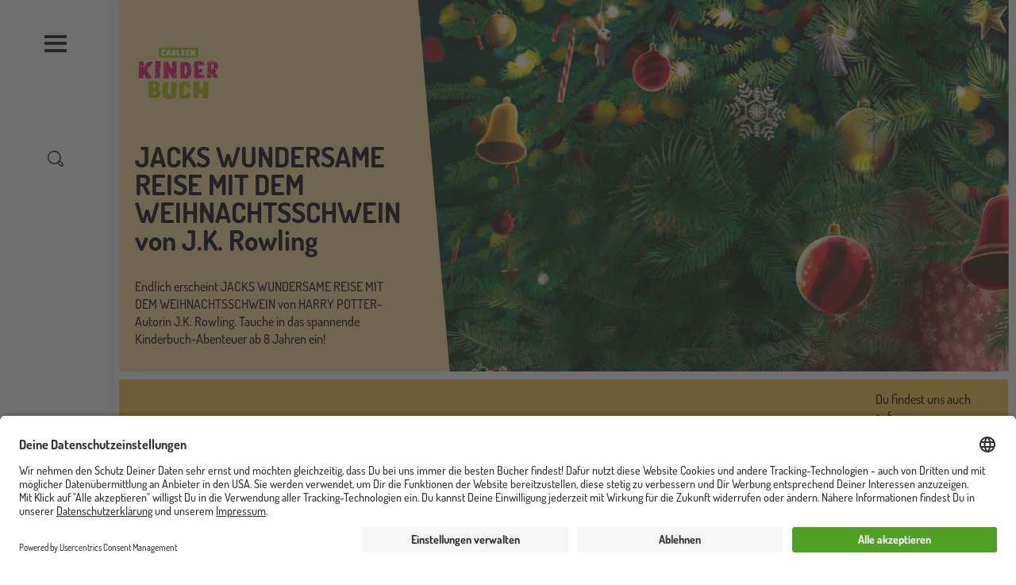

--- FILE ---
content_type: text/html; charset=UTF-8
request_url: https://www.carlsen.de/kinderbuch/jk-rowling-das-weihnachtsschwein
body_size: 35308
content:
<!DOCTYPE html>
<html lang="de" dir="ltr" prefix="og: https://ogp.me/ns#">
  <head>
    <meta charset="utf-8" />
<meta name="description" content="Das neue Kinderbuch von Harry-Potter-Autorin J.K. Rowling!" />
<meta property="og:url" content="https://www.carlsen.de/kinderbuch/jk-rowling-das-weihnachtsschwein" />
<meta property="og:title" content="JACKS WUNDERSAME REISE MIT DEM WEIHNACHTSSCHWEIN von J.K. Rowling" />
<meta name="MobileOptimized" content="width" />
<meta name="HandheldFriendly" content="true" />
<meta name="viewport" content="width=device-width, initial-scale=1, shrink-to-fit=no" />
<script>window.dataLayer = window.dataLayer || []; window.dataLayer.push({"siteName":"Carlsen","page_brand":"kinderbuch","entityIdentifier":"443","entityTitle":"JACKS WUNDERSAME REISE MIT DEM WEIHNACHTSSCHWEIN von J.K. Rowling","entityType":"node","page_type":"page_topic"});</script>
<script type="application/ld+json">{
    "@context": "https://schema.org",
    "@graph": [
        {
            "@type": "WebPage",
            "breadcrumb": {
                "@type": "BreadcrumbList",
                "itemListElement": [
                    {
                        "@type": "ListItem",
                        "position": 1,
                        "name": "Home",
                        "item": "https://www.carlsen.de/"
                    },
                    {
                        "@type": "ListItem",
                        "position": 2,
                        "name": "Kinderbücher",
                        "item": "https://www.carlsen.de/kinderbuch"
                    },
                    {
                        "@type": "ListItem",
                        "position": 3,
                        "name": "JACKS WUNDERSAME REISE MIT DEM WEIHNACHTSSCHWEIN von J.K. Rowling",
                        "item": "https://www.carlsen.de/kinderbuch/jk-rowling-das-weihnachtsschwein"
                    }
                ]
            },
            "description": "Endlich erscheint JACKS WUNDERSAME REISE MIT DEM WEIHNACHTSSCHWEIN von HARRY POTTER-Autorin J.K. Rowling. Tauche in das spannende Kinderbuch-Abenteuer ab 8 Jahren ein!"
        }
    ]
}</script>
<meta http-equiv="x-ua-compatible" content="ie=edge" />
<link rel="icon" href="/core/misc/favicon.ico" type="image/vnd.microsoft.icon" />
<link rel="alternate" hreflang="de" href="https://www.carlsen.de/kinderbuch/jk-rowling-das-weihnachtsschwein" />
<link rel="canonical" href="https://www.carlsen.de/kinderbuch/jk-rowling-das-weihnachtsschwein" />
<link rel="shortlink" href="https://www.carlsen.de/node/443" />
<script src="/sites/default/files/google_tag/www.carlsen.de_2020_/google_tag.script.js?t8xkwe" defer></script>

    <title>Jacks wundersame Reise mit dem Weihnachtsschwein von J.K. Rowling | Carlsen Verlag</title>
    <link rel="stylesheet" media="all" href="/sites/default/files/css/css_qiV8vHo7X75ZBI46Bu-GlWLr1_fdogcBoW3c5ZR_ucA.css?delta=0&amp;language=de&amp;theme=carlsen&amp;include=eJxljkEOwyAMBD-E4EmRDS4gAUa2UZXfN6naVGpuO7N7WGQ2NYG5IYhUDigEKcrq6PC_e7D0u-2kCpl0azUXu_eDE7kI02KBgKAnSFMa4SMvztAayX7xFE4rWuVxKX3WSeIiC4Uka0LzqULj7DodITB1pOTPp2B2LCcI5ONN0e_-Z_wac2GrWig53dWovw--AGWibK4" />
<link rel="stylesheet" media="all" href="/sites/default/files/css/css_Q-AVQ-g5vYTts7ynLHCOzwiYqWVhkHm3wZPI_zhcm68.css?delta=1&amp;language=de&amp;theme=carlsen&amp;include=eJxljkEOwyAMBD-E4EmRDS4gAUa2UZXfN6naVGpuO7N7WGQ2NYG5IYhUDigEKcrq6PC_e7D0u-2kCpl0azUXu_eDE7kI02KBgKAnSFMa4SMvztAayX7xFE4rWuVxKX3WSeIiC4Uka0LzqULj7DodITB1pOTPp2B2LCcI5ONN0e_-Z_wac2GrWig53dWovw--AGWibK4" />

    
    <link rel="apple-touch-icon" sizes="180x180" href="/apple-touch-icon.png">
    <link rel="icon" type="image/png" sizes="32x32" href="/favicon-32x32.png">
    <link rel="icon" type="image/png" sizes="192x192" href="/android-chrome-192x192.png">
    <link rel="icon" type="image/png" sizes="16x16" href="/favicon-16x16.png">
    <link rel="manifest" href="/site.webmanifest">
    <link rel="mask-icon" href="/safari-pinned-tab.svg" color="#4b9d2a">
    <meta name="msapplication-TileColor" content="#ffffff">
    <meta name="theme-color" content="#ffffff">
  </head>
  <body class="layout-no-sidebars page-node-443 path-node node--type-page-topic">
    <a href="#main-content" title="Direkt zum Inhalt" class="visually-hidden focusable skip-link">
      Direkt zum Inhalt
    </a>
    <div class="visually-hidden">
      <svg xmlns="http://www.w3.org/2000/svg" xmlns:xlink="http://www.w3.org/1999/xlink"><symbol viewBox="0 0 37 33" id="anfrage" xmlns="http://www.w3.org/2000/svg"><path d="M30.5 1.58v-1 1zm5 5h1-1zm-5 16v1-1zm-12 0v-1h-.46l-.3.35.76.65zm-6 7h-1v2.703l1.76-2.052-.76-.65zm0-7h1v-1h-1v1zm-6 0v1-1zm-5-5h-1 1zm5-16v-1 1zm24 0v1a4 4 0 014 4h2a6 6 0 00-6-6v1zm5 5h-1v11h2v-11h-1zm0 11h-1a4 4 0 01-4 4v2a6 6 0 006-6h-1zm-5 5v-1h-12v2h12v-1zm-12 0l-.76-.65-6 7 .76.65.76.65 6-7-.76-.65zm-6 7h1v-7h-2v7h1zm0-7v-1h-6v2h6v-1zm-6 0v-1a4 4 0 01-4-4h-2a6 6 0 006 6v-1zm-5-5h1v-11h-2v11h1zm0-11h1a4 4 0 014-4v-2a6 6 0 00-6 6h1zm5-5v1h24v-2h-24v1z"/></symbol><symbol viewBox="0 0 60 60" id="arrow-down" xmlns="http://www.w3.org/2000/svg"><path d="M10.3 20.8c0-.5.2-1 .6-1.4.8-.8 2-.8 2.8 0l17 17 17-17c.8-.8 2-.8 2.8 0 .8.8.8 2 0 2.8L32.1 40.6c-.8.8-2 .8-2.8 0L10.9 22.2c-.4-.3-.6-.9-.6-1.4z"/></symbol><symbol viewBox="0 0 60 60" id="arrow-left" xmlns="http://www.w3.org/2000/svg"><path d="M39.9 50.4c.5 0 1-.2 1.4-.6.8-.8.8-2 0-2.8l-17-17 17-17c.8-.8.8-2 0-2.8-.8-.8-2-.8-2.8 0L20.1 28.6c-.8.8-.8 2 0 2.8l18.4 18.4c.4.4.9.6 1.4.6z"/></symbol><symbol viewBox="0 0 60 60" id="arrow-right" xmlns="http://www.w3.org/2000/svg"><path d="M21.5 50.4c-.5 0-1-.2-1.4-.6-.8-.8-.8-2 0-2.8l17-17-17-17c-.8-.8-.8-2 0-2.8.8-.8 2-.8 2.8 0l18.4 18.4c.8.8.8 2 0 2.8L23 49.8c-.4.4-.9.6-1.5.6z"/></symbol><symbol viewBox="0 0 60 60" id="arrow-up" xmlns="http://www.w3.org/2000/svg"><path d="M10.3 39.2c0 .5.2 1 .6 1.4.8.8 2 .8 2.8 0l17-17 17 17c.8.8 2 .8 2.8 0 .8-.8.8-2 0-2.8L32.1 19.4c-.8-.8-2-.8-2.8 0L10.9 37.8c-.4.4-.6.9-.6 1.4z"/></symbol><symbol viewBox="0 0 60 60" id="audio_play" xmlns="http://www.w3.org/2000/svg"><path d="M35.4 9.4L22.9 19H8.6c-1.1 0-2 .9-2 2v18c0 1.1.9 2 2 2h14.3l12.5 9.6c1.3 1 3.2.1 3.2-1.6V11c0-1.7-1.9-2.6-3.2-1.6zM10.6 23h11v14h-11V23zm24 21.9l-9-6.9V22l9-6.9v29.8zM44.1 22c-1.1 0-2 .9-2 2v12.9c0 1.1.9 2 2 2s2-.9 2-2V24c0-1.1-.9-2-2-2zM51.1 16c-1.1 0-2 .9-2 2v24c0 1.1.9 2 2 2s2-.9 2-2V18c0-1.1-.9-2-2-2z"/></symbol><symbol viewBox="0 0 60 60" id="audio_stop" xmlns="http://www.w3.org/2000/svg"><path d="M35.4 9.4L22.9 19H8.6c-1.1 0-2 .9-2 2v18c0 1.1.9 2 2 2h14.3l12.5 9.6c1.3 1 3.2.1 3.2-1.6V11c0-1.7-1.9-2.6-3.2-1.6zM10.6 23h11v14h-11V23zm24 21.9l-9-6.9V22l9-6.9v29.8z"/></symbol><symbol viewBox="0 0 60 60" id="auge" xmlns="http://www.w3.org/2000/svg"><path d="M30 49.3C14.2 49.3.7 32.1.7 30S14.2 10.7 30 10.7 59.3 27.9 59.3 30 45.8 49.3 30 49.3zM5.1 30C7.8 33.7 18.3 45.3 30 45.3S52.2 33.7 54.9 30C52.2 26.3 41.7 14.7 30 14.7S7.8 26.3 5.1 30z"/><path d="M30 43c-7.1 0-13-5.8-13-13 0-7.1 5.8-13 13-13 7.1 0 13 5.8 13 13 0 7.1-5.9 13-13 13zm0-22c-4.9 0-9 4-9 9s4 9 9 9 9-4 9-9-4.1-9-9-9z"/></symbol><symbol viewBox="0 0 60 60" id="auszeichnung" xmlns="http://www.w3.org/2000/svg"><path d="M47.9 14.9c-.6-.2-1-.6-1.2-1.2-.2-.6-.2-1.2 0-1.7 1.1-2.4.7-5.1-1.2-6.9S40.9 2.8 38.6 4c-.5.3-1.1.3-1.7 0-.6-.2-1-.7-1.2-1.2-.9-2.5-3.1-4-5.7-4s-4.9 1.6-5.7 4c-.2.6-.6 1-1.2 1.2-.6.2-1.2.2-1.7 0-2.4-1.1-5.1-.7-6.9 1.2-1.8 1.8-2.3 4.6-1.2 6.9.3.5.3 1.1 0 1.7-.2.6-.7 1-1.2 1.2-2.5.9-4 3.1-4 5.7s1.6 4.9 4 5.7c.6.2 1 .6 1.2 1.2.2.6.2 1.2 0 1.7-1.1 2.4-.7 5.1 1.2 6.9.8.8 1.7 1.3 2.7 1.6v23.1l12.6-8.5 12.9 8.5V37.8c1-.3 2-.8 2.7-1.6 1.8-1.8 2.3-4.6 1.2-6.9-.3-.5-.3-1.1 0-1.7s.7-1 1.2-1.2c2.5-.9 4-3.1 4-5.7.1-2.6-1.5-4.9-3.9-5.8zM29.8 47.6l-8.6 5.8v-16c.1 0 .1 0 .2-.1.5-.3 1.1-.3 1.7 0 .6.2 1 .7 1.2 1.2.9 2.5 3.1 4 5.7 4s4.9-1.6 5.7-4c.2-.6.6-1 1.2-1.2.6-.2 1.2-.2 1.7 0 .1 0 .1 0 .2.1v16l-9-5.8zm16.8-25c-1.6.6-2.9 1.8-3.6 3.4-.7 1.6-.6 3.4.1 4.9.6 1.2-.2 2.1-.4 2.4-.2.2-1.1 1-2.4.4-1.5-.7-3.3-.7-4.9-.1-1.6.7-2.8 2-3.4 3.6-.5 1.3-1.6 1.4-2 1.4-.3 0-1.5-.1-2-1.4-.6-1.6-1.8-2.9-3.4-3.6-.7-.3-1.5-.5-2.3-.5-.9 0-1.8.2-2.6.6-1.2.6-2.1-.2-2.4-.4-.2-.2-1-1.1-.4-2.4.7-1.6.8-3.4.1-4.9-.7-1.6-2-2.8-3.6-3.4-1.3-.5-1.4-1.6-1.4-2 0-.3.1-1.5 1.4-2 1.6-.6 2.9-1.8 3.6-3.4.7-1.6.6-3.4-.1-4.9-.6-1.2.2-2.1.4-2.4.2-.2 1.1-1 2.4-.4 1.6.7 3.4.8 4.9.1 1.6-.7 2.8-2 3.4-3.6.5-1.3 1.6-1.4 2-1.4.3 0 1.5.1 2 1.4.6 1.6 1.8 2.9 3.4 3.6 1.6.7 3.4.6 4.9-.1 1.2-.5 2.1.2 2.4.5s1 1.1.4 2.4c-.7 1.6-.8 3.4-.1 4.9.7 1.6 2 2.8 3.6 3.4 1.3.5 1.4 1.6 1.4 2-.1.3-.2 1.5-1.4 1.9z"/><path d="M30 8.1c-6.9 0-12.6 5.6-12.6 12.6 0 6.9 5.6 12.6 12.6 12.6s12.6-5.6 12.6-12.6S36.9 8.1 30 8.1zm0 21.1c-4.7 0-8.6-3.8-8.6-8.6 0-4.7 3.8-8.6 8.6-8.6 4.7 0 8.6 3.8 8.6 8.6s-3.9 8.6-8.6 8.6z"/></symbol><symbol viewBox="0 0 60 60" id="bearbeiten" xmlns="http://www.w3.org/2000/svg"><path d="M56 11.4l-8.2-8c-1.3-1.2-3-1.9-4.8-1.9-1.8 0-3.5.7-4.7 2l-3.9 4L6.1 36.9s0 .1-.1.1l-.1.1c-.1.1-.2.2-.2.4v.1c-.1.2-.1.3-.1.5L3.8 52.7c0 .3 0 .6.1.8-.3.2-.5.4-.7.8l-.4.9c-.5.8-.2 1.8.4 2.4.4.4.9.6 1.4.6.3 0 .7-.1 1-.2l.8-.5c.3-.2.5-.4.7-.6.2 0 .5.1.8.1h.3l14.6-2.2c.2 0 .3-.1.5-.1h.1c.1-.1.2-.1.3-.2l.1-.1s.1 0 .1-.1L52.2 25l3.9-4c1.2-1.3 1.9-3 1.9-4.8 0-1.9-.7-3.5-2-4.8zM8.5 52.9l-.7-.6L9 42.5l9.2 8.9-9.7 1.5zm13.9-3l-12-11.7 20.8-21.4 5.5 5.2c.4.4.9.6 1.4.6.5 0 1.1-.2 1.4-.6.8-.8.7-2.1-.1-2.8L33.9 14l1.9-2 12.1 11.7-25.5 26.2zm30.9-31.8l-2.5 2.6L38.7 9l2.5-2.6c.5-.5 1.2-.8 1.9-.8.8 0 1.4.3 1.9.8l8.2 8c1.1.9 1.1 2.6.1 3.7z"/></symbol><symbol viewBox="0 0 60 60" id="burger" xmlns="http://www.w3.org/2000/svg"><path d="M58 8.6V16H2V8.6h56zm0 17.1v7.4H2v-7.4h56zm0 18.4v7.4H2v-7.4h56z"/></symbol><symbol viewBox="0 0 595.2 123.5" id="carlsen_logo_custom" xmlns="http://www.w3.org/2000/svg"><path d="M383.7 28H400v-9c0-13.7-17.6-19-29.1-19-18.9 0-32.7 11.6-32.7 27.2 0 11 6.4 17.7 14.2 22.7l2.2 1.3c13.6 10.1 32.2 10.9 32.2 22.1 0 6.1-6.1 10.3-14.3 10.3-6.5 0-13-3-13-7.5v-2.8h-16.3v7.4c0 13.7 17.6 19 29.1 19 18.9 0 32.6-11.6 32.6-27.2 0-11-6.1-17.7-13.9-22.7l-1.1-.8c-13.6-10.1-33.5-11.4-33.5-22.6 0-6.1 6.1-10.3 14.3-10.3 6.5 0 13 3 13 7.5V28zM134.5 58l-8.4-23.9c-1.8-5.2-3.9-14.2-3.9-14.2h-.2s-2.1 9-3.9 14.2L109.7 58zM73.7 82.1h5.7c2.3 0 3.4-.5 4.3-3l29.1-77.5h18.9l28.9 77.5c.8 2.4 1.9 3 4.3 3h5.1V97h-13.7c-6.9 0-9.4-1.7-11.6-7.8l-6.1-16.6h-33.1l-6.1 16.6c-2.2 6-4.6 7.8-11.4 7.8H73.7zM202.8 46.3V16.5h14.6c8.8 0 14.2 5.4 14.2 14.8s-5.4 15-14.5 15zm-18.1 50.6h18V61.4h9.1c5.1 0 7.2.7 9.2 4.4l12.5 24c3.2 6 6.3 7.1 13.6 7.1h9.5V82H255c-3 0-5.4-.3-6.9-3.1l-9.5-18.4a10.9 10.9 0 00-4.8-4.8v-.3c4.1-.8 16.2-7.9 16.2-25.1 0-18-12.5-28.7-30.4-28.7h-45.3v14.9h10.5v80.4zM274.6 19.5a2.74 2.74 0 00-3-3h-5.9V1.6h17.6c6.6 0 9.4 2.8 9.4 9.1V79a2.74 2.74 0 003 3H317a2.74 2.74 0 003-3v-5.8h16.4v14.5c0 6.4-2.8 9.1-9.4 9.1h-43.1c-6.6 0-9.4-2.7-9.4-9.1V19.5zM422.5 16.5h-12V1.6h62.1c6.5 0 9.4 2.8 9.4 9.1v14.5h-16.4v-5.8a2.74 2.74 0 00-3-3h-22v25h31.7v14.9h-31.7V79a2.74 2.74 0 003 3h22.6a2.74 2.74 0 003-3v-5.8h16.4v14.5c0 6.4-2.9 9.1-9.4 9.1h-44.4c-6.6 0-9.4-2.7-9.4-9.1V16.5zM495.1 82.1h5.9a2.74 2.74 0 003-3V1.6h16.2l37.1 52.8a148.86 148.86 0 018.1 13.4h.3a133.36 133.36 0 01-1-13.4V10.8c0-6.3 2.8-9.1 9.4-9.1h21.1v14.9h-9.4a2.74 2.74 0 00-3 3V97h-16.1l-37.2-52.6a135.13 135.13 0 01-8.1-13.4h-.3a133.36 133.36 0 011 13.4v43.5c0 6.4-2.8 9.1-9.4 9.1h-17.6V82.1z"/><path d="M48.7 107.6c-17-.1-30.4-14.5-30.5-32.4V48.6h.1c0-19.2 13.3-31 30.3-31h12.1v6.5h14.8V1.6H48.7v.1H48C20.6 1.7.2 21.8 0 48.3v26.9c.1 27.2 19.8 48.3 48.6 48.3h546.6v-15.9z"/></symbol><symbol viewBox="0 0 60 60" id="cart" xmlns="http://www.w3.org/2000/svg"><path d="M59.9 50.5l-8-31c-.2-.9-1-1.5-1.9-1.5h-7.7c0-5.5-4.5-10-10-10h-4.7c-5.5 0-10 4.5-10 10h-7.5c-.9 0-1.7.6-1.9 1.5L0 50.5c-.2.6 0 1.2.4 1.7s1 .8 1.6.8h55.9c.6 0 1.2-.3 1.6-.8.4-.5.5-1.1.4-1.7zM27.6 12h4.7c3.3 0 6 2.7 6 6H21.5c0-3.3 2.7-6 6.1-6zm-23 37l7-27h5.9v2.8c0 1.1.9 2 2 2s2-.9 2-2V22h16.7v2.8c0 1.1.9 2 2 2s2-.9 2-2V22h6.2l6.9 27H4.6z"/></symbol><symbol viewBox="0 0 126.243 90.619" id="ce-marking" xmlns="http://www.w3.org/2000/svg"><path d="M49.603 90.144V76.528a31.546 31.546 0 01-31.038-14.161A31.542 31.542 0 0149.603 14.09V.475h.001A45.06 45.06 0 006.848 69.129a45.06 45.06 0 0042.756 21.015zM126.205 90.144A45.06 45.06 0 0183.45 21.49 45.06 45.06 0 01126.205.475V14.09c-16.363-2.363-31.773 8.312-35.316 24.46h26.303v13.516H90.89c3.543 16.149 18.953 26.824 35.316 24.461v13.616z"/></symbol><symbol viewBox="0 0 47 51" id="checkmark" xmlns="http://www.w3.org/2000/svg"><path d="M17.438 50.349a2 2 0 01-1.724-.986L.276 23.116a2.002 2.002 0 01.71-2.738 2.003 2.003 0 012.739.71l13.708 23.307L42.803.992a1.999 1.999 0 113.454 2.018L19.165 49.359a2.002 2.002 0 01-1.724.99h-.003z"/></symbol><symbol viewBox="0 0 60 60" id="close" xmlns="http://www.w3.org/2000/svg"><path d="M51.2 48.4L32.8 30l18.4-18.4c.8-.8.8-2 0-2.8-.8-.8-2-.8-2.8 0L30 27.2 11.6 8.8c-.8-.8-2-.8-2.8 0-.8.8-.8 2 0 2.8L27.2 30 8.8 48.4c-.8.8-.8 2 0 2.8.8.8 2 .8 2.8 0L30 32.8l18.4 18.4c.8.8 2 .8 2.8 0s.8-2 0-2.8z"/></symbol><symbol viewBox="0 0 60 60" id="download" xmlns="http://www.w3.org/2000/svg"><path d="M21.9 28.8c-.8-.8-2-.8-2.8 0-.8.8-.8 2 0 2.8l9.6 9.6c.4.4.9.6 1.4.6s1-.2 1.4-.6l9.6-9.6c.8-.8.8-2 0-2.8-.8-.8-2-.8-2.8 0L32 35V2.9c0-1.1-.9-2-2-2s-2 .9-2 2V35l-6.1-6.2z"/><path d="M40.9 3c-1-.4-2.2.1-2.6 1.1-.4 1 .1 2.2 1.1 2.6 9.5 3.9 15.7 13 15.7 23.3 0 13.8-11.3 25.1-25.1 25.1S4.9 43.8 4.9 30c0-10.3 6.2-19.5 15.8-23.3 1-.4 1.5-1.6 1.1-2.6-.4-1-1.6-1.5-2.6-1.1C8.1 7.4.9 18 .9 30 .9 46.1 14 59.1 30 59.1 46.1 59.1 59.1 46 59.1 30c0-11.9-7.1-22.5-18.2-27z"/></symbol><symbol viewBox="0 0 40 40" id="error" xmlns="http://www.w3.org/2000/svg"><defs><filter id="ara"><feColorMatrix in="SourceGraphic" values="0 0 0 0 0.000000 0 0 0 0 0.000000 0 0 0 0 0.000000 0 0 0 1.000000 0"/></filter><path id="arb" d="M0 0h9.825v17.74H0z"/></defs><g fill="none" fill-rule="evenodd"><circle fill="#E4572E" cx="20" cy="20" r="20"/><g transform="translate(10 10)" filter="url(#ara)"><g transform="translate(5 1)"><mask id="arc" fill="#fff"><use xlink:href="#arb"/></mask><path d="M9.793 9.767a.667.667 0 00-.522-.453L2.103 8.085l7.418-6.931a.666.666 0 00-.91-.975l-8.4 7.85a.666.666 0 00.343 1.143l7.236 1.241-5.002 5.094v-2.26a.667.667 0 00-1.333 0v3.826c0 .368.298.666.666.666h3.826a.667.667 0 000-1.333H3.773l5.86-5.967a.666.666 0 00.16-.672" fill="#1D1D1B" mask="url(#arc)"/></g></g></g></symbol><symbol viewBox="0 0 60 60" id="facebook" xmlns="http://www.w3.org/2000/svg"><path d="M60 30.2c0-16.6-13.4-30-30-30S0 13.6 0 30.2c0 15 11 27.4 25.3 29.6v-21h-7.6v-8.7h7.6v-6.6c0-7.5 4.5-11.7 11.3-11.7 3.3 0 6.7.6 6.7.6v7.4h-3.8c-3.7 0-4.9 2.3-4.9 4.7v5.6H43l-1.3 8.7h-7v21C49 57.6 60 45.2 60 30.2"/></symbol><symbol viewBox="0 0 60 60" id="filter" xmlns="http://www.w3.org/2000/svg"><path d="M57.9 41.8H29c-.8-1.8-2.5-3-4.6-3s-3.8 1.2-4.6 3H2c-1.1 0-2 .9-2 2s.9 2 2 2h17.8c.8 1.8 2.5 3 4.6 3s3.8-1.2 4.6-3h28.9c1.1 0 2-.9 2-2s-.9-2-2-2zm0-13.9H44.6c-.8-1.8-2.5-3-4.6-3s-3.8 1.2-4.6 3H2c-1.1 0-2 .9-2 2s.9 2 2 2h33.5c.8 1.8 2.5 3 4.6 3s3.8-1.2 4.6-3H58c1.1 0 2-.9 2-2-.1-1.1-1-2-2.1-2zM2 18.1h13.2c.8 1.8 2.5 3 4.6 3s3.8-1.2 4.6-3H58c1.1 0 2-.9 2-2s-.9-2-2-2H24.4c-.8-1.8-2.5-3-4.6-3s-3.8 1.2-4.6 3H2c-1.1 0-2 .9-2 2s.9 2 2 2z"/></symbol><symbol fill="none" viewBox="0 0 15 15" id="filter-plus" xmlns="http://www.w3.org/2000/svg"><circle cx="7.5" cy="7.5" r="7" stroke="#000"/><path fill="#000" d="M7.488 10.4a.531.531 0 01-.336-.112.335.335 0 01-.144-.272V7.904H4.912a.365.365 0 01-.288-.128.468.468 0 01-.112-.32.49.49 0 01.112-.336.349.349 0 01.288-.144h2.096v-2.08a.38.38 0 01.144-.288.49.49 0 01.336-.128c.139 0 .245.043.32.128a.398.398 0 01.128.288v2.08h2.096c.096 0 .187.048.272.144a.454.454 0 01.128.336.434.434 0 01-.128.32.382.382 0 01-.272.128H7.936v2.112a.349.349 0 01-.128.272c-.075.075-.181.112-.32.112z"/></symbol><symbol viewBox="0 0 59.9 57.3" id="folgen" xmlns="http://www.w3.org/2000/svg"><path d="M59.8 57.3h-4v-1.8a8.22 8.22 0 00-8.1-8.2h-2.5a27.07 27.07 0 01-14.9 4.4 27.43 27.43 0 01-15.2-4.6h-2.9A8.24 8.24 0 004 55.3v1.6H0v-1.6a12.25 12.25 0 0112.2-12.2h4.2l.5.4a22.9 22.9 0 0013.4 4.2 23.14 23.14 0 0013.2-4.1l.5-.4h3.8a12.16 12.16 0 0112.1 12.2l-.1 1.9z"/><path d="M43.5 33.6a17.71 17.71 0 01-31-11.8A17.78 17.78 0 0143.6 10l3.5-2a21.65 21.65 0 100 27.7z"/><path d="M56.2 20.6H50v-6.2h-3.7v6.2H40v3.7h6.3v6.2H50v-6.2h6.2v-3.7z"/></symbol><symbol viewBox="0 0 60 60" id="folgen-serien" xmlns="http://www.w3.org/2000/svg"><path d="M56.6 23H51v-5.6c0-1.3-.9-2.4-2-2.4s-2 1.1-2 2.4V23h-5.6c-1.4 0-2.4.9-2.4 2s1.1 2 2.4 2H47v5.6c0 1.3.9 2.4 2 2.4s2-1.1 2-2.4V27h5.6c1.3 0 2.4-.9 2.4-2s-1.1-2-2.4-2zM28.3 53h.2-.3z"/><path d="M44 36.3V31h-4v6.7l.4.5L48 48H33.3l-.4.1c-1.4.6-2.9.9-4.4.9-1.5 0-3-.3-4.4-.8l-.3-.2H9.1l7.5-9.8.4-.5V23.5c0-5.3 3.6-9.8 8.6-11.1l.3-.1H29.3h-.1H30l.3.1H30.9l.3.1.4.1h.1c3.2 1 5.8 3.4 7.2 6.5h4.3c-1.2-4.1-4.1-7.5-7.9-9.4.5-.9.7-1.8.7-2.7 0-3.9-3.1-7-7-7s-7 3.1-7 7c0 .8.1 1.5.4 2.3-5.5 2.4-9.4 7.9-9.4 14.3v12.8L3.4 48.7.9 52h19.2c.5 4.5 4.3 8 8.9 8 4.6 0 8.4-3.5 8.9-8h18.2l-2.5-3.2L44 36.3zM29 4c1.7 0 3 1.3 3 3v.2c0 .3-.1.7-.2 1l-.1.1c-.2 0-.4-.1-.6-.1H31c-.2 0-.3 0-.5-.1-.3 0-.6-.1-.9-.1h-2c-.3 0-.7.1-1 .1h-.1l-.3-.1c-.1-.4-.2-.7-.2-1 0-1.7 1.3-3 3-3zm4.9 48c-.5 2.3-2.5 4-4.9 4h-.2c-2.2-.1-4-1.6-4.6-3.5v-.1l.2.1c.2 0 .3.1.5.1h.2c.1 0 .2 0 .3.1h.1c.1 0 .3 0 .4.1h5.3c.1 0 .2 0 .3-.1h.1c.1 0 .2 0 .3-.1h.2c.1 0 .2-.1.3-.1h.2c.2-.1.3-.1.5-.2l.2-.1.6-.2zM28.2 53h-.1.1z"/></symbol><symbol viewBox="0 0 24 24" id="geschenk" xmlns="http://www.w3.org/2000/svg"><path d="M2.853 24h15.292C19.72 24 21 22.743 21 21.2V8.34c0-1.544-1.281-2.801-2.855-2.801h-3.133c.39-.224.709-.46.9-.702a2.963 2.963 0 00-.547-4.21A3.084 3.084 0 0013.495 0c-.914 0-1.818.4-2.42 1.164-.308.39-.519 1.092-.663 1.885-.145-.793-.355-1.495-.662-1.885A3.075 3.075 0 007.33 0c-.655 0-1.313.205-1.87.628a2.963 2.963 0 00-.547 4.209c.19.241.508.477.9.702H2.854C1.28 5.539 0 6.796 0 8.339V21.2C-.001 22.743 1.28 24 2.854 24zM1.34 21.2v-9.345h8.49v10.83H2.853c-.834 0-1.514-.667-1.514-1.486zm18.32 0c0 .818-.679 1.485-1.514 1.485H11.17v-10.83h8.49V21.2zM12.135 1.97a1.72 1.72 0 011.361-.655c.383 0 .745.122 1.049.353.749.569.887 1.63.307 2.364-.295.375-1.686.988-3.33 1.507h-.04c.1-1.703.356-3.192.653-3.57zM5.972 4.031a1.666 1.666 0 01.308-2.364c.304-.23.666-.353 1.05-.353.536 0 1.032.239 1.36.654.297.378.554 1.867.653 3.57H9.3C7.66 5.021 6.27 4.41 5.972 4.032zM1.34 8.34c0-.82.68-1.486 1.514-1.486h15.292c.835 0 1.514.667 1.514 1.486v2.2H1.34v-2.2z" fill="#FFF"/></symbol><symbol viewBox="0 0 60 60" id="hoerprobe" xmlns="http://www.w3.org/2000/svg"><path d="M30.2.2C13.7.2.2 13.6.2 30.2V50c0 1.1.9 2 2 2s1.9-.8 2-1.9v2.2c0 3.9 3.1 7 7 7s7-3.1 7-7V34.7c0-3.9-3.1-7-7-7-3.8 0-6.9 3-7 6.7v-4.3c0-14.3 11.6-26 26-26 14.3 0 26 11.6 26 26v4.1c-.2-3.6-3.3-6.5-7-6.5-3.9 0-7 3.1-7 7v17.5c0 3.9 3.1 7 7 7s7-3.1 7-7v-2.1c.1 1 1 1.8 2 1.8 1.1 0 2-.9 2-2V30.2c-.1-16.5-13.5-30-30-30zm-22 34.5c0-1.7 1.4-3 3-3s3 1.4 3 3v17.5c0 1.7-1.3 3-3 3s-3-1.3-3-3V34.7zm43.9 17.6c0 1.7-1.4 3-3 3s-3-1.3-3-3V34.7c0-1.7 1.3-3 3-3s3 1.4 3 3v17.6z"/></symbol><symbol viewBox="0 0 60 60" id="info" xmlns="http://www.w3.org/2000/svg"><path d="M30 60C13.5 60 0 46.5 0 30S13.5 0 30 0s30 13.5 30 30-13.5 30-30 30zm0-56C15.7 4 4 15.7 4 30s11.7 26 26 26 26-11.7 26-26S44.3 4 30 4z"/><path d="M30 52.1c-1.1 0-2-.9-2-2V30c0-1.1.9-2 2-2s2 .9 2 2v20.1c0 1.1-.9 2-2 2zm0-28.2c-1.1 0-2-.9-2-2v-4.3c0-1.1.9-2 2-2s2 .9 2 2v4.3c0 1.1-.9 2-2 2z"/></symbol><symbol viewBox="0 0 60 60" id="instagram" xmlns="http://www.w3.org/2000/svg"><path d="M30 5.4c8 0 9 0 12.1.2 2.9.1 4.5.6 5.6 1 1.4.5 2.4 1.2 3.4 2.2 1 1 1.7 2 2.2 3.4.4 1.1.9 2.6 1 5.6.3 3.2.3 4.2.3 12.2s0 9-.2 12.1c-.1 2.9-.6 4.5-1 5.6-.5 1.4-1.2 2.4-2.2 3.4-1 1-2 1.7-3.4 2.2-1.1.4-2.6.9-5.6 1-3.2.3-4.2.3-12.2.3s-9 0-12.1-.2c-2.9-.1-4.5-.6-5.6-1-1.4-.5-2.4-1.2-3.4-2.2-1-1-1.7-2-2.2-3.4-.4-1.1-.9-2.6-1-5.6C5.4 39 5.4 38 5.4 30s0-9 .2-12.1c.1-2.9.6-4.5 1-5.6.5-1.4 1.2-2.4 2.2-3.4 1-1 2-1.7 3.4-2.2 1.1-.4 2.6-.9 5.6-1C21 5.4 22 5.4 30 5.4M30 0c-8.1 0-9.2 0-12.4.2-3.2.1-5.4.7-7.3 1.4C8.4 2.3 6.7 3.4 5 5c-1.7 1.7-2.7 3.3-3.5 5.3C.8 12.2.3 14.4.1 17.6 0 20.8 0 21.9 0 30c0 8.1 0 9.2.2 12.4.1 3.2.7 5.4 1.4 7.3.8 2 1.8 3.6 3.5 5.3 1.7 1.7 3.3 2.7 5.3 3.5 1.9.7 4.1 1.2 7.3 1.4 3.1.1 4.2.1 12.3.1s9.2 0 12.4-.2c3.2-.1 5.4-.7 7.3-1.4 2-.8 3.6-1.8 5.3-3.5 1.7-1.7 2.7-3.3 3.5-5.3.7-1.9 1.2-4.1 1.4-7.3.1-3.1.1-4.2.1-12.3s0-9.2-.2-12.4c-.1-3.2-.7-5.4-1.4-7.3-.8-2-1.8-3.6-3.5-5.3-1.7-1.7-3.3-2.7-5.3-3.5C47.7.8 45.5.3 42.3.1 39.2 0 38.1 0 30 0z"/><path d="M30 14.6c-8.5 0-15.4 6.9-15.4 15.4S21.5 45.4 30 45.4 45.4 38.5 45.4 30 38.5 14.6 30 14.6zM30 40c-5.5 0-10-4.5-10-10s4.5-10 10-10 10 4.5 10 10-4.5 10-10 10z"/><circle cx="46" cy="14" r="3.6"/></symbol><symbol viewBox="0 0 60 60" id="leseprobe" xmlns="http://www.w3.org/2000/svg"><path d="M57.7 9.8h-5.8V2c0-.7-.4-1.3-.9-1.7-.6-.4-1.3-.4-1.9-.1L29.5 9.8H2.3c-1.1 0-2 .9-2 2V56c0 1.1.9 2 2 2h55.4c1.1 0 2-.9 2-2V11.8c0-1.1-.9-2-2-2zM32 13.1l15.9-7.8V45L32 52.8V13.1zm-27.7.7H28V54H4.3V13.8zM55.7 54H38.6l12.2-6c.7-.3 1.1-1 1.1-1.8V13.8h3.8V54z"/></symbol><symbol viewBox="0 0 60 60" id="link" xmlns="http://www.w3.org/2000/svg"><path d="M49.9 8H23.4c-1.1 0-2 .9-2 2s.9 2 2 2h21.7L8.4 48.7c-.8.8-.8 2 0 2.8.4.4.9.6 1.4.6s1-.2 1.4-.6l36.7-36.7v19.5c0 1.1.9 2 2 2s2-.9 2-2V10c0-1.1-.9-2-2-2z"/></symbol><symbol viewBox="0 0 128 128" id="linkedin" xmlns="http://www.w3.org/2000/svg"><path fill="currentColor" d="M3.2 41h24.9v87H3.2V41zm11.9-10.8h-.2C5.9 30.2 0 23.5 0 15.1 0 6.5 6 0 15.2 0s14.9 6.5 15 15.1c.1 8.4-5.8 15.1-15.1 15.1zM128 128H99.7V83c0-11.8-4.4-19.8-14.2-19.8-7.4 0-11.6 5.4-13.5 10.7-.7 1.9-.6 4.5-.6 7.1v47h-28s.4-79.7 0-87h28v13.6c1.7-6 10.6-14.5 24.9-14.5 17.7 0 31.7 12.5 31.7 39.4V128z"/></symbol><symbol viewBox="0 0 60 60" id="loeschen" xmlns="http://www.w3.org/2000/svg"><path d="M47.8 18.1H12c-1.1 0-2 .9-2 2v29.8c0 4 3.3 7.3 7.3 7.3h25.1c4 0 7.3-3.3 7.3-7.3V20.1c.1-1.1-.8-2-1.9-2zm-2 31.7c0 1.8-1.5 3.3-3.3 3.3H17.3c-1.8 0-3.3-1.5-3.3-3.3V22.1h31.8v27.7zm5.9-38h-2v-.5c0-4-3.3-7.3-7.3-7.3H17.3c-4 0-7.3 3.3-7.3 7.3v.5H8c-1.1 0-2 .9-2 2s.9 2 2 2h43.8c1.1 0 2-.9 2-2s-1-2-2.1-2zm-37.7 0v-.5C14 9.5 15.5 8 17.3 8h25.1c1.8 0 3.3 1.5 3.3 3.3v.5H14z"/><path d="M20 50c1.1 0 2-.9 2-2V27.4c0-1.1-.9-2-2-2s-2 .9-2 2V48c0 1.1.9 2 2 2zm9.9-.2c1.1 0 2-.9 2-2V27.2c0-1.1-.9-2-2-2s-2 .9-2 2v20.6c0 1.1.9 2 2 2zm9.9.1c1.1 0 2-.9 2-2V27.3c0-1.1-.9-2-2-2s-2 .9-2 2v20.6c0 1.1.9 2 2 2z"/></symbol><symbol viewBox="0 0 60 60" id="mail" xmlns="http://www.w3.org/2000/svg"><path d="M58.1 12.8H2c-1.1 0-2 .9-2 2v30.3c0 1.1.9 2 2 2h56.1c1.1 0 2-.9 2-2V14.8c0-1.1-.9-2-2-2zm-6.1 4L30 32.5 8.2 16.8H52zM4 43.2V18.7l24.9 17.9c.3.3.8.4 1.2.4.4 0 .8-.1 1.2-.4l24.9-17.8v24.3H4z"/></symbol><symbol viewBox="0 0 512 512" id="media-play" xmlns="http://www.w3.org/2000/svg"><path d="M419.96 231.712L139.048 64.504a21.6 21.6 90 00-32.648 18.56v327.729a21.615 21.615 90 0032.316 18.755L419.627 269.03a21.6 21.6 90 00.33-37.315z" fill="#fff"/><path d="M444.4 235.236L132.275 49.449A24 24 0 0096 70.072v364.142a24.017 24.017 0 0035.907 20.839L444.03 276.7a24 24 0 00.367-41.461zM128 420.429V84.144l288.244 171.574z"/></symbol><symbol viewBox="0 0 60 60" id="merken" xmlns="http://www.w3.org/2000/svg"><path d="M30 54.5c-2.5 0-5.1-1-7-2.9L5.5 34.1C.4 29-1.2 21.6 1.2 15.2 2.4 12 4.5 9.3 7.1 7.4c6.8-4.9 16.1-3.5 21 3.1.7 1 1.3 1.9 1.8 2.8.5-.9 1.2-1.9 1.9-2.8 5.3-6.5 14.3-7.8 21-3 2.7 1.9 4.7 4.6 5.9 7.7 2.5 6.4.8 13.8-4.3 18.9L37 51.6c-1.9 1.9-4.5 2.9-7 2.9zm-13.9-46c-2.3 0-4.6.7-6.7 2.2-2 1.4-3.6 3.5-4.5 5.9-1.9 4.9-.6 10.7 3.4 14.6l17.5 17.5c2.3 2.3 6 2.3 8.3 0l17.5-17.5c3.9-3.9 5.3-9.7 3.4-14.6-.9-2.4-2.5-4.5-4.5-5.9C45.6 7.2 38.9 8.2 35 13c-2.1 2.6-3.1 5.6-3.1 5.6-.3.8-1 1.4-1.9 1.4-.9 0-1.6-.5-1.9-1.4 0 0-1-2.7-3.2-5.7-2.1-2.9-5.4-4.4-8.8-4.4z"/></symbol><symbol viewBox="0 0 60 60" id="merken-aktiv" xmlns="http://www.w3.org/2000/svg"><path d="M30 54.5c-2.5 0-5.1-1-7-2.9L5.5 34.1C.4 29-1.2 21.6 1.2 15.2 2.4 12 4.5 9.3 7.1 7.4c6.8-4.9 16.1-3.5 21 3.1.7 1 1.3 1.9 1.8 2.8.5-.9 1.2-1.9 1.9-2.8 5.3-6.5 14.3-7.8 21-3 2.7 1.9 4.7 4.6 5.9 7.7 2.5 6.4.8 13.8-4.3 18.9L37 51.6c-1.9 1.9-4.5 2.9-7 2.9z"/></symbol><symbol viewBox="0 0 60 60" id="minus" xmlns="http://www.w3.org/2000/svg"><path d="M58 32H2c-1.1 0-2-.9-2-2s.9-2 2-2h56c1.1 0 2 .9 2 2s-.9 2-2 2z"/></symbol><symbol viewBox="0 0 40 40" id="ok" xmlns="http://www.w3.org/2000/svg"><defs><filter id="bka"><feColorMatrix in="SourceGraphic" values="0 0 0 0 0.000000 0 0 0 0 0.000000 0 0 0 0 0.000000 0 0 0 1.000000 0"/></filter><path id="bkb" d="M0 0h15.51v16.783H0z"/></defs><g fill="none" fill-rule="evenodd"><circle fill="#86C275" cx="20" cy="20" r="20"/><g filter="url(#bka)" transform="translate(10 10)"><g transform="translate(2.333 1.667)"><mask id="bkc" fill="#fff"><use xlink:href="#bkb"/></mask><path d="M5.813 16.783a.667.667 0 01-.575-.329L.092 7.705a.667.667 0 011.15-.676L5.81 14.8 14.268.33a.666.666 0 111.15.672l-9.03 15.45a.667.667 0 01-.574.33h-.001z" fill="#020203" mask="url(#bkc)"/></g></g></g></symbol><symbol viewBox="0 0 60 60" id="ort" xmlns="http://www.w3.org/2000/svg"><path d="M30 60c-.7 0-1.3-.3-1.7-.9l-16-24c0-.1-.1-.1-.1-.2C9.5 31.1 8 26.6 8 22 8 9.9 17.9 0 30 0s22 9.9 22 22c0 4.6-1.4 9-4.1 12.7 0 .1-.1.1-.1.2L31.7 59.1c-.4.6-1 .9-1.7.9zM15.8 33.1L30 54.4l14.3-21.5c.1-.1.1-.2.2-.3C46.8 29.5 48 25.8 48 22c0-9.9-8.1-18-18-18s-18 8.1-18 18c0 3.9 1.2 7.6 3.6 10.8.1.1.2.2.2.3z"/></symbol><symbol viewBox="0 0 60 60" id="pinterest" xmlns="http://www.w3.org/2000/svg"><path d="M30 0C13.4 0 0 13.4 0 30c0 12.7 7.9 23.6 19.1 27.9-.3-2.4-.5-6 .1-8.6.5-2.3 3.5-14.9 3.5-14.9s-.9-1.8-.9-4.5c0-4.2 2.4-7.3 5.4-7.3 2.6 0 3.8 1.9 3.8 4.2 0 2.6-1.6 6.4-2.5 10-.7 3 1.5 5.4 4.4 5.4 5.3 0 9.4-5.6 9.4-13.7 0-7.2-5.2-12.2-12.5-12.2-8.5 0-13.5 6.4-13.5 13 0 2.6 1 5.3 2.2 6.8.2.3.3.6.2.9-.2.9-.7 3-.8 3.4-.1.5-.4.7-1 .4-3.7-1.7-6.1-7.2-6.1-11.6 0-9.5 6.9-18.2 19.8-18.2 10.4 0 18.5 7.4 18.5 17.3 0 10.3-6.5 18.7-15.6 18.7-3 0-5.9-1.6-6.9-3.4 0 0-1.5 5.7-1.9 7.1-.7 2.6-2.5 5.9-3.7 7.9 2.8.9 5.8 1.3 8.9 1.3 16.6 0 30-13.4 30-30C60 13.4 46.6 0 30 0z"/></symbol><symbol viewBox="0 0 60 60" id="plus" xmlns="http://www.w3.org/2000/svg"><path d="M58 28H32V2c0-1.1-.9-2-2-2s-2 .9-2 2v26H2c-1.1 0-2 .9-2 2s.9 2 2 2h26v26c0 1.1.9 2 2 2s2-.9 2-2V32h26c1.1 0 2-.9 2-2s-.9-2-2-2z"/></symbol><symbol viewBox="0 0 60 60" id="profil" xmlns="http://www.w3.org/2000/svg"><path d="M59.9 57.4h-4v-1.8c0-4.5-3.6-8.1-8.1-8.2h-2.5c-4.4 2.9-9.6 4.4-14.9 4.4-5.4 0-10.7-1.6-15.2-4.6h-2.9c-4.5 0-8.2 3.7-8.2 8.2V57h-4v-1.6c0-6.7 5.5-12.2 12.2-12.2h4.2l.5.4c3.9 2.8 8.6 4.2 13.4 4.2 4.7 0 9.3-1.4 13.2-4.1l.5-.4h3.8c6.7 0 12.1 5.5 12.1 12.2v1.9z"/><path d="M30.4 43.6c-12 0-21.8-9.8-21.8-21.8S18.4.1 30.4.1s21.8 9.8 21.8 21.8-9.8 21.7-21.8 21.7zm0-39.5c-9.8 0-17.8 8-17.8 17.8s8 17.8 17.8 17.8 17.8-8 17.8-17.8-8-17.8-17.8-17.8z"/></symbol><symbol viewBox="0 0 40 54" id="reading-copy" xmlns="http://www.w3.org/2000/svg"><mask id="bpa" fill="#fff"><path d="M0 0h39.966v53.298H0z"/></mask><path d="M5.633 50.287a1.517 1.517 0 00-.287-.01.471.471 0 00-.145.021 2.21 2.21 0 01-1.811-.949h31.138a1.5 1.5 0 001.5-1.5V6.993l.239.239c.199.199.444.306.699.369v42.686H5.633zM3 3h30.028v.329a.84.84 0 000 .071v42.949H3V3zm35.466.938h-1.251L36.028 2.75V1.5a1.5 1.5 0 00-1.5-1.5H1.5A1.5 1.5 0 000 1.5v46.349c0 .064.01.125.019.187-.001.025-.006.049-.006.073A5.194 5.194 0 005.2 53.298c.072 0 .142-.004.209-.011h33.056a1.5 1.5 0 001.5-1.5V5.438a1.5 1.5 0 00-1.5-1.5z" mask="url(#bpa)"/><path d="M17.748 32.942a6.865 6.865 0 01-2.705-.529 4.198 4.198 0 01-1.975-1.717c-.486-.792-.73-1.838-.73-3.14v-6.56c0-1.302.244-2.349.73-3.14a4.193 4.193 0 011.975-1.717c.83-.353 1.74-.53 2.728-.53 1.098 0 2.066.185 2.905.553.838.37 1.497.882 1.976 1.541.477.658.717 1.45.717 2.375 0 .611-.126 1.015-.377 1.211-.25.196-.635.294-1.153.294-.423 0-.78-.074-1.07-.224-.29-.148-.442-.396-.458-.74 0-.188-.027-.412-.082-.67a2.392 2.392 0 00-.317-.765c-.157-.25-.396-.462-.718-.635-.321-.172-.764-.258-1.328-.258-.8 0-1.415.223-1.847.67-.431.447-.646 1.125-.646 2.034v6.561c0 .926.219 1.608.658 2.046.439.44 1.066.658 1.882.658.532 0 .956-.086 1.27-.257.313-.173.544-.389.693-.648a2.62 2.62 0 00.306-.81c.055-.283.098-.549.129-.8.032-.36.188-.612.47-.753.283-.14.628-.212 1.035-.212.533 0 .926.102 1.176.307.25.203.377.603.377 1.2 0 .94-.24 1.762-.717 2.467-.48.707-1.141 1.247-1.988 1.624-.847.376-1.82.564-2.916.564"/></symbol><symbol viewBox="0 0 60 60" id="schloss" xmlns="http://www.w3.org/2000/svg"><path d="M50.1 28h-3.4V11.5C46.7 5.1 41.5 0 35.2 0H24.3C18 0 12.8 5.1 12.8 11.5V28h-2.6c-1.1 0-2 .9-2 2v28c0 1.1.9 2 2 2h39.9c1.1 0 2-.9 2-2V30c0-1.1-.9-2-2-2zM16.8 11.5c0-4.1 3.4-7.5 7.5-7.5h10.9c4.1 0 7.5 3.4 7.5 7.5V28H16.8V11.5zM48.1 56H12.2V32h35.9v24z"/><path d="M30 52.3c1.1 0 2-.9 2-2V39.8c0-1.1-.9-2-2-2s-2 .9-2 2v10.5c0 1.1.9 2 2 2z"/></symbol><symbol viewBox="0 0 60 60" id="star" xmlns="http://www.w3.org/2000/svg"><path d="M30 48.8l-18.5 9.7L15 37.9 0 23.3l20.7-3L30 1.5l9.3 18.8 20.7 3-15 14.6 3.5 20.6z"/></symbol><symbol viewBox="0 0 60 60" id="suche" xmlns="http://www.w3.org/2000/svg"><path d="M58.4 48.6L47.1 37.3c2-3.7 3.1-7.8 3.1-12.2 0-6.7-2.6-13-7.4-17.8C38.1 2.6 31.8 0 25.1 0s-13 2.6-17.8 7.4S0 18.4 0 25.1s2.6 13 7.4 17.8c4.7 4.7 11.1 7.4 17.8 7.4 4.3 0 8.4-1.1 12.1-3.1l11.3 11.3c1 1 2.3 1.5 3.6 1.5 1.4 0 2.7-.5 3.6-1.5l2.6-2.6c2-2.1 2-5.3 0-7.3zm-48.2-8.5c-4-4-6.2-9.3-6.2-14.9s2.2-11 6.2-14.9c4-4 9.3-6.2 14.9-6.2s11 2.2 14.9 6.2c4 4 6.2 9.3 6.2 14.9 0 4.1-1.2 8-3.4 11.4-.8 1.3-1.8 2.5-2.8 3.5-1.1 1.1-2.3 2-3.6 2.9-3.4 2.1-7.3 3.3-11.3 3.3-5.6 0-10.9-2.2-14.9-6.2zM55.6 53L53 55.6c-.4.4-1.2.4-1.6 0L40.6 44.9c.4-.3.7-.6 1.1-.9l.1-.1c.3-.3.7-.6 1-.9l.1-.1s0-.1.1-.1c.3-.3.6-.6.9-1l.1-.1c.3-.3.6-.7.9-1l10.7 10.7c.4.4.4 1.2 0 1.6z"/></symbol><symbol viewBox="0 0 60 60" id="teilen" xmlns="http://www.w3.org/2000/svg"><path d="M44.3 4h9.6L27.8 30.1c-.8.8-.8 2 0 2.8.4.4.9.6 1.4.6s1-.2 1.4-.6L55.8 7.8v7.7c0 1.1.9 2 2 2s2-.9 2-2V2c0-1.1-.9-2-2-2H44.3c-1.1 0-2 .9-2 2s.9 2 2 2z"/><path d="M58 28c-1.1 0-2 .9-2 2v20.2c0 3.2-2.6 5.8-5.8 5.8H9.7C6.6 56 4 53.4 4 50.2V9.7C4 6.6 6.6 4 9.7 4H30c1.1 0 2-.9 2-2s-.9-2-2-2H9.7C4.4 0 0 4.4 0 9.7v40.5C0 55.6 4.4 60 9.7 60h40.5c5.4 0 9.8-4.4 9.8-9.8V30c0-1.1-.9-2-2-2z"/></symbol><symbol viewBox="0 0 60 60" id="termine" xmlns="http://www.w3.org/2000/svg"><path d="M52.9 8H52V2c0-1.1-.9-2-2-2s-2 .9-2 2v6H12V2c0-1.1-.9-2-2-2S8 .9 8 2v6H7c-3.9 0-7 3.1-7 7v38c0 3.9 3.1 7 7 7h45.9c3.9 0 7-3.1 7-7V15c0-3.9-3.1-7-7-7zm3 45c0 1.7-1.3 3-3 3H7c-1.7 0-3-1.3-3-3V15c0-1.7 1.3-3 3-3h1v7.9c0 1.1.9 2 2 2s2-.9 2-2V12h36.1v7.9c0 1.1.9 2 2 2s2-.9 2-2V12h.9c1.7 0 3 1.3 3 3v38z"/><path d="M10 32h20c1.1 0 2-.9 2-2s-.9-2-2-2H10c-1.1 0-2 .9-2 2s.9 2 2 2zm40.1 6H10c-1.1 0-2 .9-2 2s.9 2 2 2h40.1c1.1 0 2-.9 2-2s-.9-2-2-2z"/></symbol><symbol viewBox="0 0 128 128" id="tiktok" xmlns="http://www.w3.org/2000/svg"><path d="M105.9 27.7c-.9-.4-1.7-.9-2.5-1.5-2.4-1.6-4.5-3.4-6.4-5.5-4.8-5.5-6.6-11.1-7.2-15-.6-3.2-.3-5.3-.3-5.3H67.6V89c-.5 6.2-4 11.7-9.3 14.7-2.8 1.6-5.9 2.4-9 2.4-10.2 0-18.4-8.3-18.4-18.6S39 69 49.2 69c1.9 0 3.8.3 5.7.9V47.7c-11.2-1.5-22.6 1.9-31.3 9.1-3.8 3.3-6.9 7.2-9.4 11.5-.9 1.6-4.4 8-4.8 18.4-.3 5.9 1.5 12 2.3 14.5v.1c.5 1.5 2.6 6.5 5.9 10.8 2.7 3.4 5.9 6.4 9.5 8.9l.1.1c10.6 7.2 22.3 6.7 22.3 6.7 2-.1 8.8 0 16.6-3.7C74.6 120 79.5 114 79.5 114c3.1-3.6 5.6-7.7 7.3-12.2 2-5.2 2.6-11.4 2.6-13.9V43.1c.3.2 3.8 2.5 3.8 2.5s5.1 3.3 13 5.4c5.7 1.5 13.4 1.8 13.4 1.8V31.1c-2.6.3-8.1-.6-13.7-3.4z"/></symbol><symbol viewBox="0 0 60 60" id="twitter" xmlns="http://www.w3.org/2000/svg"><path d="M60 30c0 16.6-13.4 30-30 30S0 46.6 0 30 13.4 0 30 0s30 13.4 30 30zM24.5 45.8c13.3 0 20.6-11 20.6-20.6v-.9c1.4-1 2.6-2.3 3.6-3.8-1.3.6-2.7 1-4.2 1.1 1.5-.9 2.6-2.3 3.2-4-1.4.8-2.9 1.4-4.6 1.8a7.24 7.24 0 00-5.3-2.3c-4 0-7.2 3.2-7.2 7.2 0 .6.1 1.1.2 1.6-6-.3-11.3-3.2-14.9-7.6-.6 1.1-1 2.3-1 3.6 0 2.5 1.3 4.7 3.2 6-1.2 0-2.3-.4-3.3-.9v.1c0 3.5 2.5 6.4 5.8 7.1-.6.2-1.2.3-1.9.3-.5 0-.9 0-1.4-.1.9 2.9 3.6 5 6.8 5-2.5 1.9-5.6 3.1-9 3.1-.6 0-1.2 0-1.7-.1 3.2 2.2 7 3.4 11.1 3.4"/></symbol><symbol viewBox="0 0 60 60" id="vorbestellen" xmlns="http://www.w3.org/2000/svg"><path d="M47.6 16.7c-4.4-4.4-10-6.8-15.8-7.3V6.1h8c1.1 0 2-.9 2-2s-.9-2-2-2H19.9c-1.1 0-2 .9-2 2s.9 2 2 2h7.9v3.4C22 10 16.4 12.4 12 16.8c-9.8 9.8-9.8 25.7 0 35.5 4.9 4.9 11.3 7.3 17.8 7.3 6.4 0 12.9-2.5 17.8-7.3 4.7-4.7 7.4-11.1 7.4-17.8s-2.6-13-7.4-17.8zm-2.8 32.8c-8.2 8.2-21.6 8.2-29.9 0-8.2-8.2-8.2-21.6 0-29.9 4.1-4.1 9.5-6.2 14.9-6.2s10.8 2.1 14.9 6.2c4 4 6.2 9.3 6.2 14.9s-2.1 11-6.1 15z"/><path d="M38.8 32.5h-5.3L40.3 22c.6-.9.3-2.2-.6-2.8-.9-.6-2.2-.3-2.8.6l-8.8 13.6s0 .1-.1.1c0 .1-.1.1-.1.2s0 .1-.1.2c0 .1 0 .1-.1.2V34.9c0 .1 0 .2.1.2v.1c.1.2.2.3.3.5 0 .1.1.1.1.2l.1.1.2.2c.1.1.3.1.4.2h.1c.2 0 .3.1.5.1h9c1.1 0 2-.9 2-2s-.6-2-1.7-2z"/></symbol><symbol viewBox="0 0 60 60" id="whatsapp" xmlns="http://www.w3.org/2000/svg"><path d="M1.8 58c.5-1.9 1-3.8 1.5-5.6.7-2.7 1.5-5.4 2.2-8.1.1-.4 0-.9-.1-1.2-1.6-3.1-2.8-6.3-3.2-9.7-.9-7.9 1-15 5.9-21.2 4.5-5.5 10.2-9 17.3-10.1 14.9-2.4 28.3 7.1 31.7 21 3.5 14.4-4.7 28.8-18.8 33.3-7.2 2.3-14.2 1.6-21-1.7-.6-.3-1.1-.3-1.8-.2L2 58.1c.1-.1 0-.1-.2-.1zm6.6-6.5c.3-.1.5-.1.7-.1 2.4-.6 4.9-1.3 7.3-1.9.6-.2 1-.1 1.5.2 5.5 3.2 11.4 4.2 17.6 2.6 12.7-3.2 20.2-15.7 17.1-28.4C49.7 12.1 38.3 4.6 26.3 6.6c-6 1-11 3.9-14.8 8.7-4 5.1-5.5 10.9-4.8 17.2.4 3.5 1.6 6.8 3.5 9.7.3.5.4.9.2 1.4-.3 1-.6 2.1-.9 3.2-.3 1.6-.7 3.1-1.1 4.7z"/><path d="M21 16.8c1.2-.3 1.7.5 2.1 1.6.6 1.6 1.3 3.2 2 4.7.2.5.3 1-.1 1.5-.5.7-1.1 1.4-1.6 2.1-.5.7-.6 1-.2 1.7 2.3 3.8 5.5 6.6 9.6 8.3.6.2 1.1.1 1.5-.4.7-.8 1.4-1.7 2-2.5.5-.7.8-.8 1.6-.5 1.9.9 3.8 1.8 5.6 2.7.3.1.5.5.5.8.1 3.4-2 5.3-5.4 6-2.5.5-4.7-.4-7-1.3-5.2-2-9.1-5.7-12.4-10-1.4-1.9-2.7-3.8-3.3-6.2-.7-3 0-5.7 2.3-7.9.9-.6 1.7-.7 2.8-.6z"/></symbol><symbol viewBox="0 0 29 20.7" id="youtube" xmlns="http://www.w3.org/2000/svg"><path d="M28.7 4.5c-.3-2.4-2-4-4.2-4.2-6.7-.4-13.4-.4-20 0C2.3.4.5 2.2.3 4.5c-.4 3.9-.4 7.8 0 11.8.2 2.3 2 4.1 4.2 4.2 3.8.2 7.4.3 10.7.3s6.4-.1 9.3-.3c2.3-.2 4-1.8 4.2-4.2.4-4.1.4-8.1 0-11.8zm-17 9.6V6.4l7.3 3.8-7.3 3.9z"/></symbol><symbol viewBox="0 0 38 27" id="zitat" xmlns="http://www.w3.org/2000/svg"><path d="M30.35 26.5c2 0 3.65-.7 4.95-2.1 1.3-1.4 1.95-3.05 1.95-4.95 0-1.4-.4-2.7-1.2-3.9-.8-1.2-1.9-2.05-3.3-2.55l3-7.8c.2-.3.3-.7.3-1.2 0-1-.4-1.775-1.2-2.325-.8-.55-1.65-.825-2.55-.825-.5 0-1 .125-1.5.375s-.9.725-1.2 1.425c-1 2.2-1.875 4.225-2.625 6.075-.75 1.85-1.375 3.45-1.875 4.8-.5 1.35-.875 2.55-1.125 3.6-.25 1.05-.375 1.875-.375 2.475 0 1.9.675 3.525 2.025 4.875 1.35 1.35 2.925 2.025 4.725 2.025zm-22.5 0c2 0 3.65-.7 4.95-2.1 1.3-1.4 1.95-3.05 1.95-4.95 0-1.4-.425-2.7-1.275-3.9-.85-1.2-1.925-2.05-3.225-2.55l2.85-7.8c.2-.3.3-.7.3-1.2 0-1-.4-1.775-1.2-2.325-.8-.55-1.6-.825-2.4-.825-.5 0-1.025.125-1.575.375S7.3 1.95 7.1 2.65c-1 2.2-1.9 4.225-2.7 6.075-.8 1.85-1.425 3.45-1.875 4.8-.45 1.35-.825 2.55-1.125 3.6C1.1 18.175.95 19 .95 19.6c0 1.9.7 3.525 2.1 4.875 1.4 1.35 3 2.025 4.8 2.025z"/></symbol></svg>    </div>
    <noscript><iframe src="https://www.googletagmanager.com/ns.html?id=GTM-T3JRX5" height="0" width="0" style="display:none;visibility:hidden"></iframe></noscript>
      <div class="dialog-off-canvas-main-canvas" data-off-canvas-main-canvas>
    <div id="page-wrapper">
  <div id="page">

          


<header class="header" aria-label="Kopfzeile">

  <div class="header__bar">

    <div class="header__wrapper">
                      <button type="button" class="header__burger js-trigger-nav collapsed" data-toggle="collapse" data-target="#CollapsingNavbar"
                aria-controls="CollapsingNavbar" aria-expanded="false" aria-label="Navigation umschalten">
        </button>
      
                      <button type="button" class="header__search-btn js-trigger-search collapsed" data-toggle="collapse" data-target="#CollapsingSearch"
                aria-controls="CollapsingSearch" aria-expanded="false" aria-label="Suche umschalten">
          <svg class="s-icon" aria-hidden="true">
            <use href="/themes/custom/carlsen/dist/icons/svg/sprite.symbol.svg?t8xkwe#suche"/>
          </svg>
        </button>
          </div>

        <div class="header__logo">
      
<div class="d-block">
  <div class="s-opener__wrapper sh-opener-logo">
    <div class="s-opener__logo">
      <a href="/kinderbuch/jk-rowling-das-weihnachtsschwein">  <figure  class="media media--default">
    
    <img loading="lazy" src="/sites/default/files/styles/medium/public/2020-11/Logo_CKB_RGB.png?itok=t2HOzKlo" width="220" height="220" alt="Logo Carlsen Kinderbuch" class="image-style-medium" />




</figure>

</a>
    </div>
  </div>
</div>

    </div>

    <div class="header__wrapper">
      <a class="header__link header__profile s-js-mask" title="Profil" href="/user">
        <svg class="s-icon" aria-hidden="true">
          <use href="/themes/custom/carlsen/dist/icons/svg/sprite.symbol.svg?t8xkwe#profil"/>
        </svg>
        <span class="sr-only">Profil</span>
      </a>
      <a class="header__link header__wishlist s-js-mask" title="Merkzettel" href="#login">
        <svg class="s-icon" aria-hidden="true">
          <use href="/themes/custom/carlsen/dist/icons/svg/sprite.symbol.svg?t8xkwe#merken" class="js-wishlist-link-icon"/>
        </svg>
        <span class="sr-only">Merkzettel</span>
      </a>
      <a class="header__link header__cart s-js-mask" title="Cart" href="/cart">
        <svg class="s-icon" aria-hidden="true">
          <use xlink:href="#cart"/>
        </svg>
        <span class="sr-only">Cart</span>
        <span class="header__cart-counter js-cart-counter">
          <!-- counter is added via javascript -->
        </span>
      </a>
    </div>
  </div>

      <div class="header__nav header__layer js-header-collapse js-collapse--nav collapse navbar-collapse" id="CollapsingNavbar">
      <div class="header__logo">
        <a href="/" title="Zur Startseite">
          <img src="/themes/custom/carlsen/images/logos/carlsen-inverted.svg" alt="Carlsen Verlag"  width="300" height="62" loading="lazy"/>
        </a>
      </div>

      <div class="d-lg-none mb-3">
        <div class="s-profile-links">
                      <svg class="s-icon" aria-hidden="true">
              <use href="/themes/custom/carlsen/dist/icons/svg/sprite.symbol.svg?t8xkwe#profil"/>
            </svg>
            <ul class="s-profile-links__list">
              <li class="s-profile-links__item"><a href="/login" title="Anmelden" class="s-profile-links__link">Anmelden</a></li>
              <li class="s-profile-links__item"><a href="/user/register" title="Registrieren" class="s-profile-links__link">Registrieren</a></li>
            </ul>
                  </div>
      </div>

      <div class="header__main-nav">
        <!-- Static home link spezial exclude from navbar-nav  -->
        <nav aria-labelledby="block-main-nav" class="block block--main navbar d-lg-none">
          <ul block="block-main-nav" class="clearfix navbar-nav s-mobile-home-block">
            <li class="nav-item">
              <a href="/" title="Startseite" class="nav-link" data-drupal-link-system-path="/"> <span>Startseite</span></a>
            </li>
          </ul>
        </nav>
        <nav aria-labelledby="block-main-nav" id="block-main-nav" class="block block--main navbar">
            
  <h2 class="sr-only">Hauptnavigation</h2>
  

        
              <ul class="clearfix navbar-nav">
              
              <li class="nav-item menu-item--expanded dropdown">
      
      
            <a href="/kinderbuch" title="Kinderbuch" class="nav-link" data-drupal-link-system-path="node/48">        <span>Kinderbuch</span>
      </a>

                      <a href="/kinderbuch" title="Kinderbuch" class="dropdown-toggle" data-toggle="dropdown" aria-expanded="false" aria-haspopup="true" data-drupal-link-system-path="node/48"></a>
                      <ul class="clearfix dropdown-menu">
              
              <li>
      
      
            <a href="/kinderbuch/kinderbuch-neuheiten" title="Neue Bücher" class="dropdown-item" data-drupal-link-system-path="node/190">        <span>Neue Bücher</span>
      </a>

      
      
          
              <li>
      
      
            <a href="/kinderbuch/baby-kleinkind" title="Baby + Kleinkind" class="dropdown-item" data-drupal-link-system-path="node/51">        <span>Baby + Kleinkind</span>
      </a>

      
      
          
              <li>
      
      
            <a href="/kinderbuch/kindergartenkind" title="Kindergartenkind" class="dropdown-item" data-drupal-link-system-path="node/69">        <span>Kindergartenkind</span>
      </a>

      
      
          
              <li>
      
      
            <a href="/kinderbuch/schulkind" title="Schulkind" class="dropdown-item" data-drupal-link-system-path="node/70">        <span>Schulkind</span>
      </a>

      
      
        </ul>
  
      
              </li>
      
          
              <li class="nav-item menu-item--expanded dropdown">
      
      
            <a href="/young-adult-new-adult" title="Young Adult &amp; New Adult" class="nav-link" data-drupal-link-system-path="node/99">        <span>Young Adult &amp; New Adult</span>
      </a>

                      <a href="/young-adult-new-adult" title="Young Adult &amp; New Adult" class="dropdown-toggle" data-toggle="dropdown" aria-expanded="false" aria-haspopup="true" data-drupal-link-system-path="node/99"></a>
                      <ul class="clearfix dropdown-menu">
              
              <li>
      
      
            <a href="/young-adult-new-adult/neuheiten" title="Neue Bücher" class="dropdown-item" data-drupal-link-system-path="node/215">        <span>Neue Bücher</span>
      </a>

      
      
          
              <li>
      
      
            <a href="/young-adult-new-adult/fantasy" title="Fantasy" class="dropdown-item" data-drupal-link-system-path="node/377">        <span>Fantasy</span>
      </a>

      
      
          
              <li>
      
      
            <a href="/young-adult-new-adult/romance" title="Romance" class="dropdown-item" data-drupal-link-system-path="node/477">        <span>Romance</span>
      </a>

      
      
          
              <li>
      
      
            <a href="/young-adult-new-adult/thriller" title="Thriller" class="dropdown-item" data-drupal-link-system-path="node/586">        <span>Thriller</span>
      </a>

      
      
          
              <li>
      
      
            <a href="/young-adult-new-adult/realistisches-jugendbuch" title="Realistisch" class="dropdown-item" data-drupal-link-system-path="node/1100">        <span>Realistisch</span>
      </a>

      
      
          
              <li>
      
      
            <a href="/cove" title="COVE" class="dropdown-item" data-drupal-link-system-path="node/1249">        <span>COVE</span>
      </a>

      
      
        </ul>
  
      
              </li>
      
          
              <li class="nav-item menu-item--expanded dropdown">
      
      
            <a href="/manga" title="Manga &amp; Webtoons" class="nav-link" data-drupal-link-system-path="node/18">        <span>Manga &amp; Webtoons</span>
      </a>

                      <a href="/manga" title="Manga &amp; Webtoons" class="dropdown-toggle" data-toggle="dropdown" aria-expanded="false" aria-haspopup="true" data-drupal-link-system-path="node/18"></a>
                      <ul class="clearfix dropdown-menu">
              
              <li>
      
      
            <a href="/manga/monatsuebersicht" title="Neuheiten des Monats" class="dropdown-item" data-drupal-link-system-path="node/313">        <span>Neuheiten des Monats</span>
      </a>

      
      
          
              <li>
      
      
            <a href="/manga/manga-uebersicht" title="Alle Titel von A - Z" class="dropdown-item" data-drupal-link-system-path="node/197">        <span>Alle Titel von A - Z</span>
      </a>

      
      
          
              <li>
      
      
            <a href="/manga/genre-uebersicht" title="Titel nach Genre" class="dropdown-item" data-drupal-link-system-path="node/877">        <span>Titel nach Genre</span>
      </a>

      
      
          
              <li>
      
      
            <a href="/manga/webtoons" title="Webtoons" class="dropdown-item" data-drupal-link-system-path="node/979">        <span>Webtoons</span>
      </a>

      
      
          
              <li>
      
      
            <a href="/manga/manga-heroes" title="Manga Heroes" class="dropdown-item" data-drupal-link-system-path="node/22">        <span>Manga Heroes</span>
      </a>

      
      
          
              <li>
      
      
            <a href="/manga/neue-lizenzen" title="Neustarts ab Frühjahr 2026" class="dropdown-item" data-drupal-link-system-path="node/1012">        <span>Neustarts ab Frühjahr 2026</span>
      </a>

      
      
          
              <li>
      
      
            <a href="/manga/e-manga-uebersicht" title="Alle E-Manga" class="dropdown-item" data-drupal-link-system-path="node/199">        <span>Alle E-Manga</span>
      </a>

      
      
          
              <li>
      
      
            <a href="/manga/mangaka-manga-zeichnen-lernen" title="Manga zeichnen" class="dropdown-item" data-drupal-link-system-path="node/31">        <span>Manga zeichnen</span>
      </a>

      
      
          
              <li>
      
      
            <a href="/manga/manga-tipps-fuer-kinder" title="Kinder-Manga" class="dropdown-item" data-drupal-link-system-path="node/951">        <span>Kinder-Manga</span>
      </a>

      
      
          
              <li>
      
      
            <a href="/manga/newsletter" title="Newsletter" class="dropdown-item" data-drupal-link-system-path="node/615">        <span>Newsletter</span>
      </a>

      
      
          
              <li>
      
      
            <a href="/manga/fragen-und-antworten" title="FAQ" class="dropdown-item" data-drupal-link-system-path="node/891">        <span>FAQ</span>
      </a>

      
      
        </ul>
  
      
              </li>
      
          
              <li class="nav-item menu-item--expanded dropdown">
      
      
            <a href="/comics" title="Comics" class="nav-link" data-drupal-link-system-path="node/85">        <span>Comics</span>
      </a>

                      <a href="/comics" title="Comics" class="dropdown-toggle" data-toggle="dropdown" aria-expanded="false" aria-haspopup="true" data-drupal-link-system-path="node/85"></a>
                      <ul class="clearfix dropdown-menu">
              
              <li>
      
      
            <a href="/comics/comic-uebersicht" title="Alle Comics" class="dropdown-item" data-drupal-link-system-path="node/249">        <span>Alle Comics</span>
      </a>

      
      
          
              <li>
      
      
            <a href="/comics/neue-comics-fruehjahr-sommer-2026" title="Programm Frühjahr &amp; Sommer 2026" class="dropdown-item" data-drupal-link-system-path="node/1319">        <span>Programm Frühjahr &amp; Sommer 2026</span>
      </a>

      
      
          
              <li>
      
      
            <a href="/comics/spirou-und-fantasio" title="Spirou und Fantasio" class="dropdown-item" data-drupal-link-system-path="node/995">        <span>Spirou und Fantasio</span>
      </a>

      
      
          
              <li>
      
      
            <a href="/comics/tim-und-struppi" title="Tim und Struppi" class="dropdown-item" data-drupal-link-system-path="node/404">        <span>Tim und Struppi</span>
      </a>

      
      
          
              <li>
      
      
            <a href="/comics/marsupilami" title="Marsupilami" class="dropdown-item" data-drupal-link-system-path="node/809">        <span>Marsupilami</span>
      </a>

      
      
          
              <li>
      
      
            <a href="/comics/clever-und-smart" title="Clever und Smart" class="dropdown-item" data-drupal-link-system-path="node/1274">        <span>Clever und Smart</span>
      </a>

      
      
          
              <li>
      
      
            <a href="/die-peanuts-snoopy-charlie-brown-buecher-comics" title="Die Peanuts" class="dropdown-item" data-drupal-link-system-path="node/1290">        <span>Die Peanuts</span>
      </a>

      
      
          
              <li>
      
      
            <a href="/comics/science-fiction-comics" title="Science Fiction-Comics" class="dropdown-item" data-drupal-link-system-path="node/1215">        <span>Science Fiction-Comics</span>
      </a>

      
      
          
              <li>
      
      
            <a href="/comics/funny-comics" title="Funny-Comics" class="dropdown-item" data-drupal-link-system-path="node/1258">        <span>Funny-Comics</span>
      </a>

      
      
          
              <li>
      
      
            <a href="/comics/krimi-comics" title="Krimi-Comics" class="dropdown-item" data-drupal-link-system-path="node/1140">        <span>Krimi-Comics</span>
      </a>

      
      
          
              <li>
      
      
            <a href="/comics/graphic-novel" title="Graphic Novels" class="dropdown-item" data-drupal-link-system-path="node/20">        <span>Graphic Novels</span>
      </a>

      
      
          
              <li>
      
      
            <a href="/comics/kindercomics" title="Kindercomics" class="dropdown-item" data-drupal-link-system-path="node/1315">        <span>Kindercomics</span>
      </a>

      
      
        </ul>
  
      
              </li>
      
          
              <li class="nav-item menu-item--expanded dropdown">
      
      
            <a href="/humor-und-geschenkbuch" title="Humor und Geschenkbuch" class="nav-link" data-drupal-link-system-path="node/28">        <span>Humor und Geschenkbuch</span>
      </a>

                      <a href="/humor-und-geschenkbuch" title="Humor und Geschenkbuch" class="dropdown-toggle" data-toggle="dropdown" aria-expanded="false" aria-haspopup="true" data-drupal-link-system-path="node/28"></a>
                      <ul class="clearfix dropdown-menu">
              
              <li>
      
      
            <a href="/humor-und-geschenkbuch/geschenkbuch" title="Geschenkbuch" class="dropdown-item" data-drupal-link-system-path="node/84">        <span>Geschenkbuch</span>
      </a>

      
      
          
              <li>
      
      
            <a href="/humor-und-geschenkbuch/cartoons" title="Cartoons" class="dropdown-item" data-drupal-link-system-path="node/904">        <span>Cartoons</span>
      </a>

      
      
          
              <li>
      
      
            <a href="/humor-und-geschenkbuch/kalender-2026" title="Alle Kalender" class="dropdown-item" data-drupal-link-system-path="node/83">        <span>Alle Kalender</span>
      </a>

      
      
          
              <li>
      
      
            <a href="/humor-und-geschenkbuch/adventskalender" title="Adventskalender" class="dropdown-item" data-drupal-link-system-path="node/857">        <span>Adventskalender</span>
      </a>

      
      
          
              <li>
      
      
            <a href="/humor-und-geschenkbuch/uli-stein" title="Uli Stein" class="dropdown-item" data-drupal-link-system-path="node/30">        <span>Uli Stein</span>
      </a>

      
      
          
              <li>
      
      
            <a href="/die-peanuts-snoopy-charlie-brown-buecher-comics" title="Die Peanuts" class="dropdown-item" data-drupal-link-system-path="node/1290">        <span>Die Peanuts</span>
      </a>

      
      
          
              <li>
      
      
            <a href="/humor-und-geschenkbuch/humororakel" title="Humororakel" class="dropdown-item" data-drupal-link-system-path="node/937">        <span>Humororakel</span>
      </a>

      
      
        </ul>
  
      
              </li>
      
        </ul>
  


  </nav>

      </div>
      <div class="header__meta-nav header__meta-nav--catalog">
        <nav aria-labelledby="block-meta-nav-catalog" id="block-meta-nav-catalog" class="block block--meta-nav-catalog navbar">
            
  <h2 class="sr-only">Katalog</h2>
  

        
              <ul class="clearfix navbar-nav">
              
              <li class="nav-item">
      
        
                <a href="/katalog" title="Katalog" class="nav-link" data-drupal-link-system-path="node/894">          <span>Katalog</span>
        </a>

        
              </li>
      
    
          </ul>
    
  


  </nav>

      </div>
      <div class="header__meta-nav header__meta-nav--highlights">
        <nav aria-labelledby="block-meta-nav-highlights" id="block-meta-nav-highlights" class="block block--meta-nav-highlights navbar">
      
  <h2>Highlights</h2>
  

        
              <ul class="clearfix navbar-nav">
              
              <li class="nav-item">
      
        
                <a href="/harry-potter" title="Harry Potter" class="nav-link" data-drupal-link-system-path="node/546">          <span>Harry Potter</span>
        </a>

        
              </li>
      
          
              <li class="nav-item">
      
        
                <a href="/die-schule-der-magischen-tiere" title="Die Schule der magischen Tiere" class="nav-link" data-drupal-link-system-path="node/6">          <span>Die Schule der magischen Tiere</span>
        </a>

        
              </li>
      
          
              <li class="nav-item">
      
        
                <a href="/disney" title="Disney" class="nav-link" data-drupal-link-system-path="node/110">          <span>Disney</span>
        </a>

        
              </li>
      
    
          </ul>
    
  


  </nav>

      </div>
      <div class="header__meta-nav header__meta-nav--teacher">
        <nav aria-labelledby="block-meta-nav-teacher" id="block-meta-nav-teacher" class="block block--meta-nav-teacher navbar">
      
  <h2>Pädagogik</h2>
  

        
              <ul class="clearfix navbar-nav">
              
              <li class="nav-item">
      
        
                <a href="/schule" title="Schule" class="nav-link" data-drupal-link-system-path="node/618">          <span>Schule</span>
        </a>

        
              </li>
      
          
              <li class="nav-item">
      
        
                <a href="/schule/unterrichtsmaterial" title="Unterrichtsmaterial" class="nav-link" data-drupal-link-system-path="node/617">          <span>Unterrichtsmaterial</span>
        </a>

        
              </li>
      
          
              <li class="nav-item">
      
        
                <a href="/kita" title="Kita" class="nav-link" data-drupal-link-system-path="node/675">          <span>Kita</span>
        </a>

        
              </li>
      
          
              <li class="nav-item">
      
        
                <a href="/kita/bilderbuchkino" title="Bilderbuchkino" class="nav-link" data-drupal-link-system-path="node/41">          <span>Bilderbuchkino</span>
        </a>

        
              </li>
      
    
          </ul>
    
  


  </nav>

      </div>
      <div class="header__meta-nav header__meta-nav--business">
        <nav aria-labelledby="block-meta-nav-business" id="block-meta-nav-business" class="block block--meta-nav-business navbar">
      
  <h2>Business</h2>
  

        
              <ul class="clearfix navbar-nav">
              
              <li class="nav-item">
      
        
                <a href="/karriere-bei-carlsen" title="Karriere" class="nav-link" data-drupal-link-system-path="node/23">          <span>Karriere</span>
        </a>

        
              </li>
      
          
              <li class="nav-item">
      
        
                <a href="/events" title="Events" class="nav-link" data-drupal-link-system-path="node/1302">          <span>Events</span>
        </a>

        
              </li>
      
          
              <li class="nav-item">
      
        
                <a href="/presse" title="Presse" class="nav-link" data-drupal-link-system-path="node/8">          <span>Presse</span>
        </a>

        
              </li>
      
          
              <li class="nav-item">
      
        
                <a href="/lizenzen" title="Lizenzen/Rights" class="nav-link" data-drupal-link-system-path="node/62">          <span>Lizenzen/Rights</span>
        </a>

        
              </li>
      
          
              <li class="nav-item">
      
        
                <a href="/handel" title="Handel" class="nav-link" data-drupal-link-system-path="node/42">          <span>Handel</span>
        </a>

        
              </li>
      
          
              <li class="nav-item">
      
        
                <a href="/blogger" title="Blogger" class="nav-link" data-drupal-link-system-path="node/118">          <span>Blogger</span>
        </a>

        
              </li>
      
          
              <li class="nav-item">
      
        
                <a href="/carlsen-k" title="Kindermedienagentur" class="nav-link" data-drupal-link-system-path="node/144">          <span>Kindermedienagentur</span>
        </a>

        
              </li>
      
          
              <li class="nav-item">
      
        
                <a href="/lappan" title="Lappan Verlag" class="nav-link" data-drupal-link-system-path="node/173">          <span>Lappan Verlag</span>
        </a>

        
              </li>
      
          
              <li class="nav-item">
      
        
                <a href="/carlsen-verlag" title="Über Carlsen" class="nav-link" data-drupal-link-system-path="node/164">          <span>Über Carlsen</span>
        </a>

        
              </li>
      
    
          </ul>
    
  


  </nav>

      </div>
      <div class="header__meta-nav header__meta-nav--service">
        <nav aria-labelledby="block-meta-nav-service" id="block-meta-nav-service" class="block block--meta-nav-service navbar">
      
  <h2>Service &amp; Rechtliches</h2>
  

        
              <ul class="clearfix navbar-nav">
              
              <li class="nav-item">
      
        
                <a href="/newsletter/anmeldung" title="Newsletter" class="nav-link" data-drupal-link-system-path="newsletter/anmeldung">          <span>Newsletter</span>
        </a>

        
              </li>
      
          
              <li class="nav-item">
      
        
                <a href="/faq-hilfe" title="FAQ &amp; Hilfe" class="nav-link" data-drupal-link-system-path="node/98">          <span>FAQ &amp; Hilfe</span>
        </a>

        
              </li>
      
          
              <li class="nav-item">
      
        
                <a href="/kontakt" title="Kontakt" class="nav-link" data-drupal-link-system-path="node/176">          <span>Kontakt</span>
        </a>

        
              </li>
      
          
              <li class="nav-item">
      
        
                <a href="/impressum" title="Impressum" class="nav-link" data-drupal-link-system-path="node/93">          <span>Impressum</span>
        </a>

        
              </li>
      
          
              <li class="nav-item">
      
        
                <a href="/agb-online-shop" title="AGB Online Shop" class="nav-link" data-drupal-link-system-path="node/97">          <span>AGB Online Shop</span>
        </a>

        
              </li>
      
          
              <li class="nav-item">
      
        
                <a href="/datenschutzerklaerung" title="Datenschutzerklärung" class="nav-link" data-drupal-link-system-path="node/95">          <span>Datenschutzerklärung</span>
        </a>

        
              </li>
      
          
              <li class="nav-item">
      
        
                <a href="/cookies" title="Cookies" class="nav-link">          <span>Cookies</span>
        </a>

        
              </li>
      
          
              <li class="nav-item">
      
        
                <a href="/barrierefreiheitserklaerung" title="Barrierefreiheitserklärung" class="nav-link" data-drupal-link-system-path="node/1289">          <span>Barrierefreiheitserklärung</span>
        </a>

        
              </li>
      
    
          </ul>
    
  


  </nav>

      </div>

      
<div class="social-media">
    <span class="social-media__label">
      Du findest uns auch auf
    </span>
  <ul>
  <li>
    <a href="https://carlsen.lnk.to/instagram-kanaeleWE" title="Instagram" target="_blank">
      <svg class="s-icon" aria-hidden="true">
        <use href="/themes/custom/carlsen/dist/icons/svg/sprite.symbol.svg?t8xkwe#instagram"/>
      </svg>
      <span class="sr-only">Instagram</span>
    </a>
  </li>
  <li>
    <a href="https://lnk.to/tiktok-kanaeleWE" title="TikTok" target="_blank">
      <svg class="s-icon" aria-hidden="true">
        <use href="/themes/custom/carlsen/dist/icons/svg/sprite.symbol.svg?t8xkwe#tiktok"/>
      </svg>
      <span class="sr-only">TikTok</span>
    </a>
  </li>
  <li>
    <a href="https://www.pinterest.de/carlsenverlag/" title="Pinterest" target="_blank">
      <svg class="s-icon" aria-hidden="true">
        <use href="/themes/custom/carlsen/dist/icons/svg/sprite.symbol.svg?t8xkwe#pinterest"/>
      </svg>
      <span class="sr-only">Pinterest</span>
    </a>
  </li>
  <li>
    <a href="https://www.youtube.com/user/CARLSENVerlag" title="YouTube" target="_blank">
      <svg class="s-icon" aria-hidden="true">
        <use href="/themes/custom/carlsen/dist/icons/svg/sprite.symbol.svg?t8xkwe#youtube"/>
      </svg>
      <span class="sr-only">YouTube</span>
    </a>
  </li>
  <li>
    <a href="https://carlsen.lnk.to/facebook-kanaeleWE" title="Facebook" target="_blank">
      <svg class="s-icon" aria-hidden="true">
        <use href="/themes/custom/carlsen/dist/icons/svg/sprite.symbol.svg?t8xkwe#facebook"/>
      </svg>
      <span class="sr-only">Facebook</span>
    </a>
  </li>
</ul>
</div>
    </div>
  
      <div class="header__search header__layer js-header-collapse js-collapse--search collapse" id="CollapsingSearch">
      <div class="header__logo">
        <a href="/" title="Zur Startseite">
          <img src="/themes/custom/carlsen/images/logos/carlsen-inverted.svg" alt="Carlsen Verlag" width="300" height="62" loading="lazy"/>
        </a>
      </div>

      <div class="search search--autosuggest js-search-autosuggest no-results">
        <div id="block-search-global" class="block block-sirup-search block-sirup-search-search-blockglobal">
  
    
      <div class="content">
      
  
<form id="search-autosuggest-form" class="search__form js-search-form" action="/suche" method="get" data-autosuggest="/autosuggest/suche">
  <label for="search-autosuggest-input" class="sr-only">Suche</label>

  <div class="d-flex">
    <input id="search-autosuggest-input" class="form-control search__input js-search-input order-lg-2"
           type="text" name="k" value="" placeholder="Suchbegriff eingeben ...">

    <div class="search__input-icon order-lg-1">
      <svg class="s-icon" aria-hidden="true">
        <use href="/themes/custom/carlsen/dist/icons/svg/sprite.symbol.svg?t8xkwe#suche"/>
      </svg>
    </div>

    <input type="submit" value="Alle Ergebnisse anzeigen" class="btn search__submit order-lg-3" tabindex="0">
  </div>
</form>


    </div>
  </div>


        <button type="button" class="header__close-btn" data-toggle="collapse" data-target="#CollapsingSearch"
                aria-controls="CollapsingSearch" aria-expanded="true" aria-label="Schließen">
          <svg class="s-icon" aria-hidden="true">
            <use href="/themes/custom/carlsen/dist/icons/svg/sprite.symbol.svg?t8xkwe#close"/>
          </svg>
        </button>

        <div class="search__info">
          <div class="d-none d-lg-block">
            Die Top Treffer zu "
            <span class="search__key js-search-key">
              <!-- key is added via javascript -->
            </span>
            " von 
                          <span class="search__count js-search-count">
                <!-- count is added via javascript -->
              </span>
                         Ergebnissen
          </div>

          <div class="d-lg-none">
            Die Top Treffer  von               <span class="search__count js-search-count">
                <!-- count is added via javascript -->
              </span>
             Ergebnissen
          </div>
        </div>


        <div class="search__result">
          
          <section class="swiper-container swiper--autosuggest js-search-swiper" aria-roledescription="karousel">
            <div class="swiper-wrapper js-search-result">
                <!-- result is added via javascript -->
            </div>
            <button class="swiper-button-prev" aria-label="vorherige Folie">
                    <svg class="s-icon" aria-hidden="true">
      <use href="#arrow-left"/>
    </svg>
  
            </button>
            <button class="swiper-button-next" aria-label="nächste Folie">
                    <svg class="s-icon" aria-hidden="true">
      <use href="#arrow-right"/>
    </svg>
  
            </button>

            <a href="/suche" title="Alle Treffer anzeigen" class="btn--poor search__submit-link js-search-submit-link">
              Alle Treffer anzeigen<br/>
              <svg class="s-icon">
                <use href="/themes/custom/carlsen/dist/icons/svg/sprite.symbol.svg?t8xkwe#arrow-right"/>
              </svg>
            </a>
          </section>
        </div>

        <div class="search__teaser">
          Du weißt noch nicht genau, was Du suchst?
          <a href="/katalog" title="Hier geht es zum Katalog" class="btn--poor">
            Hier geht es zum Katalog
            <svg class="s-icon">
              <use href="/themes/custom/carlsen/dist/icons/svg/sprite.symbol.svg?t8xkwe#arrow-right"/>
            </svg>
          </a>
        </div>
      </div>
    </div>
  
  </header>
    
                  <div class="highlighted">
          <aside class="container-fluid section clearfix">
              <div data-drupal-messages-fallback class="hidden"></div>


          </aside>
        </div>
          
      <div id="main-wrapper" class="layout-main-wrapper clearfix">
    <div id="main" class="container-fluid">
      <main id="content">

        

 

                <section class="section">
          <div id="block-opener-block" class="block block-carlsen-page block-opener-block">
  
    
      <div class="content">
      



<div class="s-opener sh-is-image">
  <div class="row">
    <div class="col-12 col-md-4">
      <div class="row">
        <div class="col-12">
          
<div class="d-block">
  <div class="s-opener__wrapper sh-opener-logo">
    <div class="s-opener__logo">
      <a href="/kinderbuch/jk-rowling-das-weihnachtsschwein">  <figure  class="media media--default">
    
    <img loading="lazy" src="/sites/default/files/styles/medium/public/2020-11/Logo_CKB_RGB.png?itok=t2HOzKlo" width="220" height="220" alt="Logo Carlsen Kinderbuch" class="image-style-medium" />




</figure>

</a>
    </div>
  </div>
</div>

        </div>
      </div>

              <div class="row d-md-none">
          <div class="col-12">
            <div class="s-opener__image">
              
                    <div class="field field--name-field-image field__item"><figure  class="media media--opener-background-image">
    
      <style>
        #bg-53573 { background-image: url('/sites/default/files/styles/s_576_auto/public/2021-08/Slider_Content_Hintergrundbild1.jpg?itok=K_6do-nz');}
            @media (min-width: 91.8125rem) { #bg-53573 { background-image: url('/sites/default/files/styles/s_1180_auto/public/2021-08/Slider_Content_Hintergrundbild1.jpg?itok=K7riXU0N'); } }
        @media all and (min-width: 80.625rem) and (max-width: 91.8125rem) { #bg-53573 { background-image: url('/sites/default/files/styles/s_880_auto/public/2021-08/Slider_Content_Hintergrundbild1.jpg?itok=td4aQ0QO'); } }
        @media all and (min-width: 64rem) and (max-width: 80.5625rem) { #bg-53573 { background-image: url('/sites/default/files/styles/s_760_auto/public/2021-08/Slider_Content_Hintergrundbild1.jpg?itok=Hq219xh6'); } }
        @media all and (min-width: 48rem) and (max-width: 63.9375rem) { #bg-53573 { background-image: url('/sites/default/files/styles/s_675_auto/public/2021-08/Slider_Content_Hintergrundbild1.jpg?itok=EtWXqci4'); } }
        @media all and (min-width: 36rem) and (max-width: 47.9375rem) { #bg-53573 { background-image: url('/sites/default/files/styles/s_768_auto/public/2021-08/Slider_Content_Hintergrundbild1.jpg?itok=h30Qa1V3'); } }
        @media all and (max-width: 35.9375rem) { #bg-53573 { background-image: url('/sites/default/files/styles/s_576_auto/public/2021-08/Slider_Content_Hintergrundbild1.jpg?itok=K_6do-nz'); } }
    </style>
<div data-lazy="true" data-id="bg-53573" class="sh--background-responsive-image"></div>



</figure>
</div>
            
            </div>
          </div>
        </div>
      
      <div class="row">
        <div class="col-12">

          <div class="s-opener__wrapper">
            <h1 class="s-opener__title">
              <span class="field field--name-title field--type-string field--label-hidden">JACKS WUNDERSAME REISE MIT DEM WEIHNACHTSSCHWEIN von J.K. Rowling</span>

            </h1>
                          <div class="s-opener__abstract">
                
                    <div class="clearfix text-formatted field field--name-field-abstract field__item"><p>Endlich erscheint JACKS WUNDERSAME REISE MIT DEM WEIHNACHTSSCHWEIN&nbsp;von HARRY POTTER-Autorin J.K. Rowling. Tauche in das spannende Kinderbuch-Abenteuer ab 8 Jahren ein!</p></div>
            
              </div>
                      </div>

        </div>
      </div>
    </div>

          <div class="col-12 col-md-8 d-none d-md-block">
        <div class="s-opener__image">
          
                    <div class="field field--name-field-image field__item"><figure  class="media media--opener-background-image">
    
      <style>
        #bg-53573 { background-image: url('/sites/default/files/styles/s_576_auto/public/2021-08/Slider_Content_Hintergrundbild1.jpg?itok=K_6do-nz');}
            @media (min-width: 91.8125rem) { #bg-53573 { background-image: url('/sites/default/files/styles/s_1180_auto/public/2021-08/Slider_Content_Hintergrundbild1.jpg?itok=K7riXU0N'); } }
        @media all and (min-width: 80.625rem) and (max-width: 91.8125rem) { #bg-53573 { background-image: url('/sites/default/files/styles/s_880_auto/public/2021-08/Slider_Content_Hintergrundbild1.jpg?itok=td4aQ0QO'); } }
        @media all and (min-width: 64rem) and (max-width: 80.5625rem) { #bg-53573 { background-image: url('/sites/default/files/styles/s_760_auto/public/2021-08/Slider_Content_Hintergrundbild1.jpg?itok=Hq219xh6'); } }
        @media all and (min-width: 48rem) and (max-width: 63.9375rem) { #bg-53573 { background-image: url('/sites/default/files/styles/s_675_auto/public/2021-08/Slider_Content_Hintergrundbild1.jpg?itok=EtWXqci4'); } }
        @media all and (min-width: 36rem) and (max-width: 47.9375rem) { #bg-53573 { background-image: url('/sites/default/files/styles/s_768_auto/public/2021-08/Slider_Content_Hintergrundbild1.jpg?itok=h30Qa1V3'); } }
        @media all and (max-width: 35.9375rem) { #bg-53573 { background-image: url('/sites/default/files/styles/s_576_auto/public/2021-08/Slider_Content_Hintergrundbild1.jpg?itok=K_6do-nz'); } }
    </style>
<div data-lazy="true" data-id="bg-53573" class="sh--background-responsive-image"></div>



</figure>
</div>
            
        </div>
      </div>
      </div>
</div>

    </div>
  </div>


                    
                    <div class="s-opener__block-nav">
            <div class="row">
              <div class="col-12 col-lg-10">
                
                <div class="s-opener__navigation s-mobile-dropdown s-js--mobileDropdown">
                  <button type="button" class="btn--poor dropdown-toggle" data-toggle="dropdown" aria-haspopup="true" aria-expanded="false">
                    <span>Menü</span>
                    <svg class="s-icon" aria-hidden="true">
                      <use href="/themes/custom/carlsen/dist/icons/svg/sprite.symbol.svg?t8xkwe#arrow-down"/>
                    </svg>
                    <svg class="s-icon" aria-hidden="true">
                      <use href="/themes/custom/carlsen/dist/icons/svg/sprite.symbol.svg?t8xkwe#arrow-up"/>
                    </svg>
                  </button>
                                  </div>
              </div>
              <div class="col-12 col-lg-2">
                <div class="s-opener-wrapper">
                  <div class="s-opener__social">
                    
  
<div class="social-media">
  <div class="social-media__label">Du findest uns auch auf</div>
            <a href="https://www.facebook.com/carlsenkinderbuch" rel="nofollow" target="_blank" data-title="facebook"><svg class="s-icon" aria-hidden="true"> <use xlink:href="/themes/custom/carlsen/dist/icons/svg/sprite.symbol.svg#facebook"/></svg><span class="sr-only">facebook</span></a>
                <a href="https://www.instagram.com/carlsen_kinderbuch/" rel="nofollow" target="_blank" data-title="instagram"><svg class="s-icon" aria-hidden="true"> <use xlink:href="/themes/custom/carlsen/dist/icons/svg/sprite.symbol.svg#instagram"/></svg><span class="sr-only">instagram</span></a>
                <a href="https://www.pinterest.de/carlsenverlag/" rel="nofollow" target="_blank" data-title="pinterest"><svg class="s-icon" aria-hidden="true"> <use xlink:href="/themes/custom/carlsen/dist/icons/svg/sprite.symbol.svg#pinterest"/></svg><span class="sr-only">pinterest</span></a>
      </div>


                  </div>
                </div>
              </div>
            </div>
          </div>
                  </section>
        
        <section class="section">
          <a id="main-content" tabindex="-1" title="Main content"></a>
            <div id="block-carlsen-breadcrumbs" class="block block-system block-system-breadcrumb-block">
  
    
      <div class="content">
      

  <nav aria-label="breadcrumb">
    <ol class="breadcrumb" itemscope itemtype="https://schema.org/BreadcrumbList">
                        <li class="breadcrumb-item" itemprop="itemListElement" itemscope itemtype="https://schema.org/ListItem">
            <a href="/" title="Home" itemprop="item">
              <span itemprop="name">
                Home
              </span>
            </a>
            <meta itemprop="position" content="1" />
          </li>
                                <li class="breadcrumb-item" itemprop="itemListElement" itemscope itemtype="https://schema.org/ListItem">
            <a href="/kinderbuch" title="Kinderbücher" itemprop="item">
              <span itemprop="name">
                Kinderbücher
              </span>
            </a>
            <meta itemprop="position" content="2" />
          </li>
                                <li class="breadcrumb-item active" aria-current="page">
            <span itemprop="name">
              JACKS WUNDERSAME REISE MIT DEM WEIHNACHTSSCHWEIN von J.K. Rowling
            </span>
            <meta itemprop="position" content="3" />
          </li>
                  </ol>
  </nav>

    </div>
  </div>


            <div id="block-carlsen-content" class="block block-system block-system-main-block">
  
    
      <div class="content">
      


  <style>
    :root {
      --theme-color: #FBC03B;
      --theme-color-secondary: #fde09d;
      --theme-color-contrast: black;
      --theme-color-contrast-inverted: white;
      --theme-color-text: black;
    }
  </style>

<article class="page page--full page-topic page-topic--full">
      <div class="page__paragraphs">
      
            <div class="field field--name-field-paragraphs field__items">
                  <div class="field__item">
            
  <div class="paragraph paragraph--type--text-media paragraph--type--text-media--left">
          
  
  <span id="buch" class="visually-hidden" title="buch">buch</span>
    
    
                    <div class="paragraph__bg-image">
                    <div class="field field--name-field-image field__item"><figure  class="media media--background-image-text-media">
    
      <style>
        #bg-53575 { background-image: url('/sites/default/files/styles/sc_576_1080/public/2021-08/Text-Media_Hintergrund_WS4.jpg?itok=Xm06Rckg');}
            @media (min-width: 91.8125rem) { #bg-53575 { background-image: url('/sites/default/files/styles/s_1760_auto/public/2021-08/Text-Media_Hintergrund_WS4.jpg?itok=9Fu4_5mm'); } }
        @media all and (min-width: 80.625rem) and (max-width: 91.8125rem) { #bg-53575 { background-image: url('/sites/default/files/styles/s_1310_auto/public/2021-08/Text-Media_Hintergrund_WS4.jpg?itok=DtNoSf7l'); } }
        @media all and (min-width: 64rem) and (max-width: 80.5625rem) { #bg-53575 { background-image: url('/sites/default/files/styles/s_1290_auto/public/2021-08/Text-Media_Hintergrund_WS4.jpg?itok=qgviuIXr'); } }
        @media all and (min-width: 48rem) and (max-width: 63.9375rem) { #bg-53575 { background-image: url('/sites/default/files/styles/s_1024_auto/public/2021-08/Text-Media_Hintergrund_WS4.jpg?itok=1PxQOBwK'); } }
        @media all and (min-width: 36rem) and (max-width: 47.9375rem) { #bg-53575 { background-image: url('/sites/default/files/styles/sc_768_1080/public/2021-08/Text-Media_Hintergrund_WS4.jpg?itok=5hIVzL_8'); } }
        @media all and (max-width: 35.9375rem) { #bg-53575 { background-image: url('/sites/default/files/styles/sc_576_1080/public/2021-08/Text-Media_Hintergrund_WS4.jpg?itok=Xm06Rckg'); } }
    </style>
<div data-lazy="true" data-id="bg-53575" class="sh--background-responsive-image"></div>



</figure>
</div>
            </div>
      
      <div class="row justify-content-center">
        <div class="col-12 col-md-4">
          <div class="paragraph__content">
                          <div class="paragraph__media">

                                                  
                <div class="">
    <figure  class="media media--text-media">
    
      <picture>
                  <source srcset="/sites/default/files/styles/s_390_auto/public/2021-11/freisteller-weihnachtsschwein.png?itok=dVf8QRxS 1x, /sites/default/files/styles/s_390_auto_2x/public/2021-11/freisteller-weihnachtsschwein.png?itok=tBWi_QsR 2x" media="(min-width: 91.8125rem)" type="image/png" width="390" height="390"/>
              <source srcset="/sites/default/files/styles/s_330_auto/public/2021-11/freisteller-weihnachtsschwein.png?itok=B2B8VxkU 1x, /sites/default/files/styles/s_330_auto_2x/public/2021-11/freisteller-weihnachtsschwein.png?itok=8hL8ZfIr 2x" media="all and (min-width: 80.625rem) and (max-width: 91.8125rem)" type="image/png" width="330" height="330"/>
              <source srcset="/sites/default/files/styles/s_330_auto/public/2021-11/freisteller-weihnachtsschwein.png?itok=B2B8VxkU 1x, /sites/default/files/styles/s_330_auto_2x/public/2021-11/freisteller-weihnachtsschwein.png?itok=8hL8ZfIr 2x" media="all and (min-width: 64rem) and (max-width: 80.5625rem)" type="image/png" width="330" height="330"/>
              <source srcset="/sites/default/files/styles/s_330_auto/public/2021-11/freisteller-weihnachtsschwein.png?itok=B2B8VxkU 1x, /sites/default/files/styles/s_330_auto_2x/public/2021-11/freisteller-weihnachtsschwein.png?itok=8hL8ZfIr 2x" media="all and (min-width: 48rem) and (max-width: 63.9375rem)" type="image/png" width="330" height="330"/>
              <source srcset="/sites/default/files/styles/s_707_auto/public/2021-11/freisteller-weihnachtsschwein.png?itok=EWAW2Rxz 1x, /sites/default/files/styles/s_707_auto_2x/public/2021-11/freisteller-weihnachtsschwein.png?itok=NzLQJX6i 2x" media="all and (min-width: 36rem) and (max-width: 47.9375rem)" type="image/png" width="707" height="707"/>
              <source srcset="/sites/default/files/styles/s_390_auto/public/2021-11/freisteller-weihnachtsschwein.png?itok=dVf8QRxS 1x, /sites/default/files/styles/s_390_auto_2x/public/2021-11/freisteller-weihnachtsschwein.png?itok=tBWi_QsR 2x" media="all and (max-width: 35.9375rem)" type="image/png" width="390" height="390"/>
                  <img loading="eager" width="390" height="390" src="/sites/default/files/styles/s_390_auto/public/2021-11/freisteller-weihnachtsschwein.png?itok=dVf8QRxS" alt="Jacks wundersame Reise mit dem Weihnachtsschwein" />

  </picture>



</figure>

</div>


              </div>
                      </div>
        </div>
        <div class="col-12 col-md-5 offset-md-1">
          <div class="paragraph__content ">
                          <div class="paragraph__topline">
                    <div class="field field--name-field-topline field__item">Das neue Kinderbuch von J.K. Rowling</div>
            </div>
            
                          <div class="paragraph__headline">
      <h2 id="field_headline_3550" class="field field--name-field-headline field__item">Jacks wundersame Reise mit dem Weihnachtsschwein</h2>
  </div>
            
                                        <div class="paragraph__text ">
                    <div class="clearfix text-formatted field field--name-field-text field__item"><p>JACKS WUNDERSAME REISE MIT DEM WEIHNACHTSSCHWEIN ist ein herzerwärmendes und mitreißendes Abenteuer über die Liebe eines Jungen zu seinem allerliebsten Stofftier und über den Weg, den er zurücklegen wird, um es wiederzufinden. Ein Buch für die ganze Familie.</p>

<p>Doch worum geht es?</p>

<p>Jack und sein geliebtes Kuscheltier Swein sind unzertrennlich. Doch eines Tages passiert etwas Schreckliches und Swein geht verloren. Um ihn zurückzugewinnen, muss Jack ins Land der Verlorenen &nbsp;– &nbsp;einen magischen Ort voller Überraschungen und seltsamer Wesen. Dort muss er sich vielen Gefahren stellen und wird am Ende vor die größte Entscheidung seines Lebens gestellt – schließlich geht es um seinen besten Freund!</p></div>
            </div>
            
                                    <div class="paragraph__wrapper ">
              
              
                          </div>
          </div>
        </div>
      </div>
    
  </div>
          </div>
                  <div class="field__item">
            
  <div class="paragraph paragraph--type--gallery">
    
        
  <div class="field field--name-field-media-multiple field__items lightbox">
    <div class="grid">
      <div class="grid-sizer"></div>
              <div            class="field__item grid-item"
        >
          
<div class="media media--gallery"
  data-toggle="lightbox"
  data-gallery="gallery"
  data-title="jacks-wundersame-reise-mit-dem-weihnachtsschwein.jpg"
   data-remote="https://www.carlsen.de/sites/default/files/styles/s_907_754/public/produkt/zusatz/jacks-wundersame-reise-mit-dem-weihnachtsschwein_4.jpg?itok=r7-LN0Yo"     data-media-type="image">

  
      <picture>
                  <source srcset="/sites/default/files/styles/s_320_auto/public/produkt/zusatz/jacks-wundersame-reise-mit-dem-weihnachtsschwein_4.jpg?itok=PAYNRHKf 1x, /sites/default/files/styles/s_320_auto_2x/public/produkt/zusatz/jacks-wundersame-reise-mit-dem-weihnachtsschwein_4.jpg?itok=gExcae2M 2x" media="(min-width: 91.8125rem)" type="image/jpeg" width="320" height="320"/>
              <source srcset="/sites/default/files/styles/s_316_auto/public/produkt/zusatz/jacks-wundersame-reise-mit-dem-weihnachtsschwein_4.jpg?itok=ffCrNaxP 1x, /sites/default/files/styles/s_316_auto_2x/public/produkt/zusatz/jacks-wundersame-reise-mit-dem-weihnachtsschwein_4.jpg?itok=76c-xu6a 2x" media="all and (min-width: 80.625rem) and (max-width: 91.8125rem)" type="image/jpeg" width="316" height="316"/>
              <source srcset="/sites/default/files/styles/s_271_auto/public/produkt/zusatz/jacks-wundersame-reise-mit-dem-weihnachtsschwein_4.jpg?itok=jsetdtcI 1x, /sites/default/files/styles/s_271_auto_2x/public/produkt/zusatz/jacks-wundersame-reise-mit-dem-weihnachtsschwein_4.jpg?itok=wi2A0DFu 2x" media="all and (min-width: 64rem) and (max-width: 80.5625rem)" type="image/jpeg" width="271" height="271"/>
              <source srcset="/sites/default/files/styles/s_240_auto/public/produkt/zusatz/jacks-wundersame-reise-mit-dem-weihnachtsschwein_4.jpg?itok=qBpMJTTR 1x, /sites/default/files/styles/s_240_auto_2x/public/produkt/zusatz/jacks-wundersame-reise-mit-dem-weihnachtsschwein_4.jpg?itok=azYwZsuU 2x" media="all and (min-width: 48rem) and (max-width: 63.9375rem)" type="image/jpeg" width="240" height="240"/>
              <source srcset="/sites/default/files/styles/s_176_auto/public/produkt/zusatz/jacks-wundersame-reise-mit-dem-weihnachtsschwein_4.jpg?itok=hS5we3Yc 1x, /sites/default/files/styles/s_176_auto_2x/public/produkt/zusatz/jacks-wundersame-reise-mit-dem-weihnachtsschwein_4.jpg?itok=n6_TjX0n 2x" media="all and (min-width: 36rem) and (max-width: 47.9375rem)" type="image/jpeg" width="176" height="176"/>
              <source srcset="/sites/default/files/styles/s_265_auto/public/produkt/zusatz/jacks-wundersame-reise-mit-dem-weihnachtsschwein_4.jpg?itok=s275G7Kc 1x, /sites/default/files/styles/s_265_auto_2x/public/produkt/zusatz/jacks-wundersame-reise-mit-dem-weihnachtsschwein_4.jpg?itok=yuEnA7pc 2x" media="all and (max-width: 35.9375rem)" type="image/jpeg" width="265" height="265"/>
                  <img loading="eager" width="265" height="265" src="/sites/default/files/styles/s_265_auto/public/produkt/zusatz/jacks-wundersame-reise-mit-dem-weihnachtsschwein_4.jpg?itok=s275G7Kc" alt="Jacks wundersame Reise mit dem Weihnachtsschwein" />

  </picture>




  <div class="media__layer">
    <svg class="s-icon">
      <use href="/themes/custom/carlsen/dist/icons/svg/sprite.symbol.svg?t8xkwe#plus"/>
    </svg>
      </div>

</div>
        </div>
              <div            class="field__item grid-item"
        >
          
<div class="media media--gallery"
  data-toggle="lightbox"
  data-gallery="gallery"
  data-title="jacks-wundersame-reise-mit-dem-weihnachtsschwein.jpg"
   data-remote="https://www.carlsen.de/sites/default/files/styles/s_907_754/public/produkt/zusatz/jacks-wundersame-reise-mit-dem-weihnachtsschwein_0.jpg?itok=NFymk6iG"     data-media-type="image">

  
      <picture>
                  <source srcset="/sites/default/files/styles/s_320_auto/public/produkt/zusatz/jacks-wundersame-reise-mit-dem-weihnachtsschwein_0.jpg?itok=qA7TSkvx 1x, /sites/default/files/styles/s_320_auto_2x/public/produkt/zusatz/jacks-wundersame-reise-mit-dem-weihnachtsschwein_0.jpg?itok=3VqdOsP3 2x" media="(min-width: 91.8125rem)" type="image/jpeg" width="320" height="320"/>
              <source srcset="/sites/default/files/styles/s_316_auto/public/produkt/zusatz/jacks-wundersame-reise-mit-dem-weihnachtsschwein_0.jpg?itok=1JXZRQKi 1x, /sites/default/files/styles/s_316_auto_2x/public/produkt/zusatz/jacks-wundersame-reise-mit-dem-weihnachtsschwein_0.jpg?itok=VBAmsP7Y 2x" media="all and (min-width: 80.625rem) and (max-width: 91.8125rem)" type="image/jpeg" width="316" height="316"/>
              <source srcset="/sites/default/files/styles/s_271_auto/public/produkt/zusatz/jacks-wundersame-reise-mit-dem-weihnachtsschwein_0.jpg?itok=3T3v3_-v 1x, /sites/default/files/styles/s_271_auto_2x/public/produkt/zusatz/jacks-wundersame-reise-mit-dem-weihnachtsschwein_0.jpg?itok=YlfNmQMA 2x" media="all and (min-width: 64rem) and (max-width: 80.5625rem)" type="image/jpeg" width="271" height="271"/>
              <source srcset="/sites/default/files/styles/s_240_auto/public/produkt/zusatz/jacks-wundersame-reise-mit-dem-weihnachtsschwein_0.jpg?itok=ZSnG1OwY 1x, /sites/default/files/styles/s_240_auto_2x/public/produkt/zusatz/jacks-wundersame-reise-mit-dem-weihnachtsschwein_0.jpg?itok=T4GQnYuj 2x" media="all and (min-width: 48rem) and (max-width: 63.9375rem)" type="image/jpeg" width="240" height="240"/>
              <source srcset="/sites/default/files/styles/s_176_auto/public/produkt/zusatz/jacks-wundersame-reise-mit-dem-weihnachtsschwein_0.jpg?itok=HadlqtHv 1x, /sites/default/files/styles/s_176_auto_2x/public/produkt/zusatz/jacks-wundersame-reise-mit-dem-weihnachtsschwein_0.jpg?itok=zKMWkuyR 2x" media="all and (min-width: 36rem) and (max-width: 47.9375rem)" type="image/jpeg" width="176" height="176"/>
              <source srcset="/sites/default/files/styles/s_265_auto/public/produkt/zusatz/jacks-wundersame-reise-mit-dem-weihnachtsschwein_0.jpg?itok=inMbVE3y 1x, /sites/default/files/styles/s_265_auto_2x/public/produkt/zusatz/jacks-wundersame-reise-mit-dem-weihnachtsschwein_0.jpg?itok=DzuJ8B2z 2x" media="all and (max-width: 35.9375rem)" type="image/jpeg" width="265" height="265"/>
                  <img loading="eager" width="265" height="265" src="/sites/default/files/styles/s_265_auto/public/produkt/zusatz/jacks-wundersame-reise-mit-dem-weihnachtsschwein_0.jpg?itok=inMbVE3y" alt="Jacks wundersame Reise mit dem Weihnachtsschwein" />

  </picture>




  <div class="media__layer">
    <svg class="s-icon">
      <use href="/themes/custom/carlsen/dist/icons/svg/sprite.symbol.svg?t8xkwe#plus"/>
    </svg>
      </div>

</div>
        </div>
              <div            class="field__item grid-item"
        >
          
<div class="media media--gallery"
  data-toggle="lightbox"
  data-gallery="gallery"
  data-title="jacks-wundersame-reise-mit-dem-weihnachtsschwein.jpg"
   data-remote="https://www.carlsen.de/sites/default/files/styles/s_907_754/public/produkt/zusatz/jacks-wundersame-reise-mit-dem-weihnachtsschwein_1.jpg?itok=Lsdkeqo7"     data-media-type="image">

  
      <picture>
                  <source srcset="/sites/default/files/styles/s_320_auto/public/produkt/zusatz/jacks-wundersame-reise-mit-dem-weihnachtsschwein_1.jpg?itok=owzPcAO4 1x, /sites/default/files/styles/s_320_auto_2x/public/produkt/zusatz/jacks-wundersame-reise-mit-dem-weihnachtsschwein_1.jpg?itok=pqC0Bwcz 2x" media="(min-width: 91.8125rem)" type="image/jpeg" width="320" height="320"/>
              <source srcset="/sites/default/files/styles/s_316_auto/public/produkt/zusatz/jacks-wundersame-reise-mit-dem-weihnachtsschwein_1.jpg?itok=2fmWKuX7 1x, /sites/default/files/styles/s_316_auto_2x/public/produkt/zusatz/jacks-wundersame-reise-mit-dem-weihnachtsschwein_1.jpg?itok=bKdZl-9H 2x" media="all and (min-width: 80.625rem) and (max-width: 91.8125rem)" type="image/jpeg" width="316" height="316"/>
              <source srcset="/sites/default/files/styles/s_271_auto/public/produkt/zusatz/jacks-wundersame-reise-mit-dem-weihnachtsschwein_1.jpg?itok=6Q1YiexG 1x, /sites/default/files/styles/s_271_auto_2x/public/produkt/zusatz/jacks-wundersame-reise-mit-dem-weihnachtsschwein_1.jpg?itok=nABdYQWn 2x" media="all and (min-width: 64rem) and (max-width: 80.5625rem)" type="image/jpeg" width="271" height="271"/>
              <source srcset="/sites/default/files/styles/s_240_auto/public/produkt/zusatz/jacks-wundersame-reise-mit-dem-weihnachtsschwein_1.jpg?itok=SjcT97h_ 1x, /sites/default/files/styles/s_240_auto_2x/public/produkt/zusatz/jacks-wundersame-reise-mit-dem-weihnachtsschwein_1.jpg?itok=hk4xin4U 2x" media="all and (min-width: 48rem) and (max-width: 63.9375rem)" type="image/jpeg" width="240" height="240"/>
              <source srcset="/sites/default/files/styles/s_176_auto/public/produkt/zusatz/jacks-wundersame-reise-mit-dem-weihnachtsschwein_1.jpg?itok=qPHgJa42 1x, /sites/default/files/styles/s_176_auto_2x/public/produkt/zusatz/jacks-wundersame-reise-mit-dem-weihnachtsschwein_1.jpg?itok=eoe1JbW4 2x" media="all and (min-width: 36rem) and (max-width: 47.9375rem)" type="image/jpeg" width="176" height="176"/>
              <source srcset="/sites/default/files/styles/s_265_auto/public/produkt/zusatz/jacks-wundersame-reise-mit-dem-weihnachtsschwein_1.jpg?itok=y-rE6k8U 1x, /sites/default/files/styles/s_265_auto_2x/public/produkt/zusatz/jacks-wundersame-reise-mit-dem-weihnachtsschwein_1.jpg?itok=ylxsUER7 2x" media="all and (max-width: 35.9375rem)" type="image/jpeg" width="265" height="265"/>
                  <img loading="eager" width="265" height="265" src="/sites/default/files/styles/s_265_auto/public/produkt/zusatz/jacks-wundersame-reise-mit-dem-weihnachtsschwein_1.jpg?itok=y-rE6k8U" alt="Jacks wundersame Reise mit dem Weihnachtsschwein" />

  </picture>




  <div class="media__layer">
    <svg class="s-icon">
      <use href="/themes/custom/carlsen/dist/icons/svg/sprite.symbol.svg?t8xkwe#plus"/>
    </svg>
      </div>

</div>
        </div>
              <div            class="field__item grid-item"
        >
          
<div class="media media--gallery"
  data-toggle="lightbox"
  data-gallery="gallery"
  data-title="jacks-wundersame-reise-mit-dem-weihnachtsschwein.jpg"
   data-remote="https://www.carlsen.de/sites/default/files/styles/s_907_754/public/produkt/zusatz/jacks-wundersame-reise-mit-dem-weihnachtsschwein_5.jpg?itok=-spAFSpQ"     data-media-type="image">

  
      <picture>
                  <source srcset="/sites/default/files/styles/s_320_auto/public/produkt/zusatz/jacks-wundersame-reise-mit-dem-weihnachtsschwein_5.jpg?itok=l1KPmd35 1x, /sites/default/files/styles/s_320_auto_2x/public/produkt/zusatz/jacks-wundersame-reise-mit-dem-weihnachtsschwein_5.jpg?itok=QqKv0HBe 2x" media="(min-width: 91.8125rem)" type="image/jpeg" width="320" height="320"/>
              <source srcset="/sites/default/files/styles/s_316_auto/public/produkt/zusatz/jacks-wundersame-reise-mit-dem-weihnachtsschwein_5.jpg?itok=3kU9pRxz 1x, /sites/default/files/styles/s_316_auto_2x/public/produkt/zusatz/jacks-wundersame-reise-mit-dem-weihnachtsschwein_5.jpg?itok=x6pkmnFA 2x" media="all and (min-width: 80.625rem) and (max-width: 91.8125rem)" type="image/jpeg" width="316" height="316"/>
              <source srcset="/sites/default/files/styles/s_271_auto/public/produkt/zusatz/jacks-wundersame-reise-mit-dem-weihnachtsschwein_5.jpg?itok=gInI0c6C 1x, /sites/default/files/styles/s_271_auto_2x/public/produkt/zusatz/jacks-wundersame-reise-mit-dem-weihnachtsschwein_5.jpg?itok=f4JotXvV 2x" media="all and (min-width: 64rem) and (max-width: 80.5625rem)" type="image/jpeg" width="271" height="271"/>
              <source srcset="/sites/default/files/styles/s_240_auto/public/produkt/zusatz/jacks-wundersame-reise-mit-dem-weihnachtsschwein_5.jpg?itok=PmpUE4jk 1x, /sites/default/files/styles/s_240_auto_2x/public/produkt/zusatz/jacks-wundersame-reise-mit-dem-weihnachtsschwein_5.jpg?itok=fitCEmZF 2x" media="all and (min-width: 48rem) and (max-width: 63.9375rem)" type="image/jpeg" width="240" height="240"/>
              <source srcset="/sites/default/files/styles/s_176_auto/public/produkt/zusatz/jacks-wundersame-reise-mit-dem-weihnachtsschwein_5.jpg?itok=1wOpPHh6 1x, /sites/default/files/styles/s_176_auto_2x/public/produkt/zusatz/jacks-wundersame-reise-mit-dem-weihnachtsschwein_5.jpg?itok=n4ItMQm9 2x" media="all and (min-width: 36rem) and (max-width: 47.9375rem)" type="image/jpeg" width="176" height="176"/>
              <source srcset="/sites/default/files/styles/s_265_auto/public/produkt/zusatz/jacks-wundersame-reise-mit-dem-weihnachtsschwein_5.jpg?itok=k87tZx9A 1x, /sites/default/files/styles/s_265_auto_2x/public/produkt/zusatz/jacks-wundersame-reise-mit-dem-weihnachtsschwein_5.jpg?itok=BoYNi0Om 2x" media="all and (max-width: 35.9375rem)" type="image/jpeg" width="265" height="265"/>
                  <img loading="eager" width="265" height="265" src="/sites/default/files/styles/s_265_auto/public/produkt/zusatz/jacks-wundersame-reise-mit-dem-weihnachtsschwein_5.jpg?itok=k87tZx9A" alt="Jacks wundersame Reise mit dem Weihnachtsschwein" />

  </picture>




  <div class="media__layer">
    <svg class="s-icon">
      <use href="/themes/custom/carlsen/dist/icons/svg/sprite.symbol.svg?t8xkwe#plus"/>
    </svg>
      </div>

</div>
        </div>
          </div>

      </div>
  </div>
          </div>
                  <div class="field__item">
            
<div class="paragraph paragraph--product">
      
  
  <span id="buch" class="visually-hidden" title="#buch">#buch</span>
  
      <div class="paragraph__product">
                    <div class="field field--name-field-product field__item">  <style>
    .pondus-product--13177 {
      --theme-color: #D62827;
      --theme-color-secondary: #a11e1e;
      --theme-color-contrast: white;
      --theme-color-contrast-inverted: black;
      --theme-color-text: #D62827;
    }
  </style>


<article class="pondus-product pondus-product--13177 pondus-product--paragraph-hero">
  
    <div class="row no-gutters align-items-stretch">
      <div class="col-12 col-md-5">
        <div class="pondus-product__wrapper">
          <div class="pondus-product__background"></div>


          <div class="pondus-product__image offset-lg-2">
            <div class="product-image__cover d-flex justify-content-center">
              
                    <div class="field field--name-cover-view field__item"><figure  class="media media--hero">
    
      <picture>
                  <source srcset="/sites/default/files/styles/s_390_auto/public/produkt/cover/jacks-wundersame-reise-mit-dem-weihnachtsschwein_10.jpg?itok=SNmLv2HW 1x, /sites/default/files/styles/s_390_auto_2x/public/produkt/cover/jacks-wundersame-reise-mit-dem-weihnachtsschwein_10.jpg?itok=Ra1qk6kH 2x" media="(min-width: 91.8125rem)" type="image/jpeg" width="390" height="546"/>
              <source srcset="/sites/default/files/styles/s_240_auto/public/produkt/cover/jacks-wundersame-reise-mit-dem-weihnachtsschwein_10.jpg?itok=m30uW32e 1x, /sites/default/files/styles/s_240_auto_2x/public/produkt/cover/jacks-wundersame-reise-mit-dem-weihnachtsschwein_10.jpg?itok=BuDcF-yB 2x" media="all and (min-width: 80.625rem) and (max-width: 91.8125rem)" type="image/jpeg" width="240" height="336"/>
              <source srcset="/sites/default/files/styles/s_240_auto/public/produkt/cover/jacks-wundersame-reise-mit-dem-weihnachtsschwein_10.jpg?itok=m30uW32e 1x, /sites/default/files/styles/s_240_auto_2x/public/produkt/cover/jacks-wundersame-reise-mit-dem-weihnachtsschwein_10.jpg?itok=BuDcF-yB 2x" media="all and (min-width: 64rem) and (max-width: 80.5625rem)" type="image/jpeg" width="240" height="336"/>
              <source srcset="/sites/default/files/styles/s_240_auto/public/produkt/cover/jacks-wundersame-reise-mit-dem-weihnachtsschwein_10.jpg?itok=m30uW32e 1x, /sites/default/files/styles/s_240_auto_2x/public/produkt/cover/jacks-wundersame-reise-mit-dem-weihnachtsschwein_10.jpg?itok=BuDcF-yB 2x" media="all and (min-width: 48rem) and (max-width: 63.9375rem)" type="image/jpeg" width="240" height="336"/>
              <source srcset="/sites/default/files/styles/s_240_auto/public/produkt/cover/jacks-wundersame-reise-mit-dem-weihnachtsschwein_10.jpg?itok=m30uW32e 1x, /sites/default/files/styles/s_240_auto_2x/public/produkt/cover/jacks-wundersame-reise-mit-dem-weihnachtsschwein_10.jpg?itok=BuDcF-yB 2x" media="all and (min-width: 36rem) and (max-width: 47.9375rem)" type="image/jpeg" width="240" height="336"/>
              <source srcset="/sites/default/files/styles/s_240_auto/public/produkt/cover/jacks-wundersame-reise-mit-dem-weihnachtsschwein_10.jpg?itok=m30uW32e 1x, /sites/default/files/styles/s_240_auto_2x/public/produkt/cover/jacks-wundersame-reise-mit-dem-weihnachtsschwein_10.jpg?itok=BuDcF-yB 2x" media="all and (max-width: 35.9375rem)" type="image/jpeg" width="240" height="336"/>
                  <img loading="eager" width="240" height="336" src="/sites/default/files/styles/s_240_auto/public/produkt/cover/jacks-wundersame-reise-mit-dem-weihnachtsschwein_10.jpg?itok=m30uW32e" alt="Cover von „Jacks wundersame Reise mit dem Weihnachtsschwein“" />

  </picture>



</figure>
</div>
                        </div>
          </div>

                      <div class="pondus-product__rummage d-flex justify-content-center offset-lg-2">
              <div class="product-rummage__wrapper"><a href="/stoeberecke/13177" class="s-stoeberecke-link s-stoeberecke-link--down" title="Nach Ähnlichen wie Jacks wundersame Reise mit dem Weihnachtsschwein stöbern"><span>Nach Ähnlichem stöbern</span><svg class="s-icon" aria-hidden="true"><use xlink:href="#arrow-down"/></svg></a></div>
            </div>
                  </div>
      </div>

      <div class="col-12 col-md-5 col-xl-4 offset-xl-1 order-3 order-lg-2">
        <div class="pondus-product__content">

                      <div class="product-content__price d-lg-none">
              
  <div class="s-price s-price--large">
    <div class="s-price__value">
                    <div class="field field--name-price-de field__item">20,00</div>
            </div>
    <div class="s-price__wrapper">
      <span class="s-price__currency">€</span>
      <span class="s-price__suffix">inkl.<br/>MwSt.</span>
    </div>
  </div>
            </div>
          
                      <div class="product-content__edition">
                    <div class="field field--name-edition field__item">Hardcover</div>
            </div>
          
          <div class="product-content__header">
            <h2>
      <div class="field field--name-title field__item s-text-wrapping">Jacks wundersame Reise mit dem Weihnachtsschwein</div>
  </h2>
                                      <h3><div class="field field--name-main-authors field__items">
  <span class="field__item"><span class="field__item">von <a href="/autorin-illustratorin/jk-rowling">J.K. Rowling</a></span>, </span><span class="field__item"><span class="field__item">illustriert von <a href="/autorin-illustratorin/jim-field">Jim  Field</a></span></span></div>
</h3>
                      </div>

          <div class="product-content__wrapper">
            <div class="s--button-item">
              <a href="/hardcover/jacks-wundersame-reise-mit-dem-weihnachtsschwein/978-3-551-55751-3" title="Mehr dazu" class="btn btn--neutral">
                Mehr dazu
              </a>
            </div><div class="s--wishlist-item">
  <a href="/login" class="s-wishlist s-js-wishlist use-ajax paragraph_hero" title="Wishlist active"><span class="sr-only">Merkzettel</span><svg class="s-icon s-icon--inactive" aria-label="(inactive)"><use xlink:href="#merken"/></svg><svg class="s-icon s-icon--active" aria-label="(aktiv)"><use xlink:href="#merken-aktiv"/></svg></a>
</div>
<div class="s--share-item">
              
              <a href="/hardcover/jacks-wundersame-reise-mit-dem-weihnachtsschwein/978-3-551-55751-3"
                 title="Teilen"
                 class="s-js-modalShare s-js-mask"
                 data-toggle="modal"
                 data-target="#modalShare"
                 data-title="Jacks wundersame Reise mit dem Weihnachtsschwein"
                 data-entity-id="13177"
                 data-entity-type="produkt"
              >
                <svg class="s-icon" aria-hidden="true">
                  <use href="/themes/custom/carlsen/dist/icons/svg/sprite.symbol.svg?t8xkwe#teilen"/>
                </svg>
                <span class="sr-only">Teilen</span>
              </a>
            </div>
          </div>
        </div>
      </div>

      <div class="col-12 col-md-2 order-2 order-md-3">

                  

<div class="js-product-infos pondus-product__infos">

<div class="product-infos--min">
  <div class="product-infos__open">
    <button type="button" class="btn js-btn-shop--open" aria-label="Warenkorb Information">
      <svg class="s-icon" aria-hidden="true"><use href="/themes/custom/carlsen/dist/icons/svg/sprite.symbol.svg?t8xkwe#cart"/></svg>
    </button>
  </div>
</div>


<div class="product-infos--max">
  <div class="product-infos__close">
    <button type="button" class="js-btn-shop--close" aria-label="Schließen">
      <svg class="s-icon" aria-hidden="true"><use href="/themes/custom/carlsen/dist/icons/svg/sprite.symbol.svg?t8xkwe#close"/></svg>
    </button>
  </div>

  <div class="product-infos__price">
    
  <div class="s-price s-price--large">
    <div class="s-price__value">
                    <div class="field field--name-price-de field__item">20,00</div>
            </div>
    <div class="s-price__wrapper">
      <span class="s-price__currency">€</span>
      <span class="s-price__suffix">inkl.<br/>MwSt.</span>
    </div>
  </div>
  </div>

      <div class="product-infos__delivery">
                    <div class="field field--name-delivery-state field__item">lieferbar</div>
            </div>
  
  

      <div class="product-infos__cart">
      
  <div class="infos-cart__store">
    <a href="/cart/add/13177" class="btn btn-shop s-js-mask btn--themed btn--with-icon use-ajax" title="In den Warenkorb" tabindex="0"><svg class="s-icon" aria-hidden="true"><use xlink:href="#cart"/></svg>
        <span>In den Warenkorb</span></a>
  </div>


    </div>
  </div>

</div>
        
      </div>
    </div>

  </article>
</div>
            </div>
  
</div>
          </div>
                  <div class="field__item">
            
<div class="paragraph paragraph--type--text-media paragraph--type--text-media--right">
  
    
                <div class="paragraph__bg-image">
                    <div class="field field--name-field-image field__item"><figure  class="media media--background-image-text-media">
    
      <style>
        #bg-59248 { background-image: url('/sites/default/files/styles/sc_576_1080/public/2021-11/hintergrund-weihnachtsschwein-10.jpg?itok=prdRY34E');}
            @media (min-width: 91.8125rem) { #bg-59248 { background-image: url('/sites/default/files/styles/s_1760_auto/public/2021-11/hintergrund-weihnachtsschwein-10.jpg?itok=hulx4CP6'); } }
        @media all and (min-width: 80.625rem) and (max-width: 91.8125rem) { #bg-59248 { background-image: url('/sites/default/files/styles/s_1310_auto/public/2021-11/hintergrund-weihnachtsschwein-10.jpg?itok=Q2vj3rdz'); } }
        @media all and (min-width: 64rem) and (max-width: 80.5625rem) { #bg-59248 { background-image: url('/sites/default/files/styles/s_1290_auto/public/2021-11/hintergrund-weihnachtsschwein-10.jpg?itok=aR2z4ff8'); } }
        @media all and (min-width: 48rem) and (max-width: 63.9375rem) { #bg-59248 { background-image: url('/sites/default/files/styles/s_1024_auto/public/2021-11/hintergrund-weihnachtsschwein-10.jpg?itok=LAKLNPSs'); } }
        @media all and (min-width: 36rem) and (max-width: 47.9375rem) { #bg-59248 { background-image: url('/sites/default/files/styles/sc_768_1080/public/2021-11/hintergrund-weihnachtsschwein-10.jpg?itok=R9ECYGvj'); } }
        @media all and (max-width: 35.9375rem) { #bg-59248 { background-image: url('/sites/default/files/styles/sc_576_1080/public/2021-11/hintergrund-weihnachtsschwein-10.jpg?itok=prdRY34E'); } }
    </style>
<div data-lazy="true" data-id="bg-59248" class="sh--background-responsive-image"></div>



</figure>
</div>
            </div>
    
    <div class="row justify-content-center">
        <div class="col-12 col-md-5 order-2 order-md-1">
            <div class="paragraph__content ">
                
                                    <div class="paragraph__headline">
      <h2 id="field_headline_6904" class="field field--name-field-headline field__item">Lerne Jack kennen</h2>
  </div>
                
                                                    <div class="paragraph__text ">
                    <div class="clearfix text-formatted field field--name-field-text field__item"><p>Jack ist sechs Jahre alt und geht in die erste Klasse. Er geht gerne schwimmen und kann großartig Geschichten erzählen.</p>

<p>Jack liebt es Abenteuer zu erleben und neue Verstecke zu entdecken. Immer dabei ist sein aller bester Freund: Das Swein. Jack hat das Swein schon, seit er ein Baby war, und nennt es DS.</p></div>
            </div>
                
                                                <div class="paragraph__wrapper ">
                    
                    
                                    </div>
            </div>
        </div>
        <div class="col-12 col-md-4 offset-md-1 order-1 order-md-2">
            <div class="paragraph__content">
                            <div class="paragraph__media">
                                                        
                  <div class="">
    <figure  class="media media--text-media">
    
      <picture>
                  <source srcset="/sites/default/files/styles/s_390_auto/public/2021-11/freisteller-weihnachtsschwein-jack.png?itok=9hE4ekC- 1x, /sites/default/files/styles/s_390_auto_2x/public/2021-11/freisteller-weihnachtsschwein-jack.png?itok=TAI1sf_a 2x" media="(min-width: 91.8125rem)" type="image/png" width="390" height="390"/>
              <source srcset="/sites/default/files/styles/s_330_auto/public/2021-11/freisteller-weihnachtsschwein-jack.png?itok=qaOLpIWQ 1x, /sites/default/files/styles/s_330_auto_2x/public/2021-11/freisteller-weihnachtsschwein-jack.png?itok=XM3iamwA 2x" media="all and (min-width: 80.625rem) and (max-width: 91.8125rem)" type="image/png" width="330" height="330"/>
              <source srcset="/sites/default/files/styles/s_330_auto/public/2021-11/freisteller-weihnachtsschwein-jack.png?itok=qaOLpIWQ 1x, /sites/default/files/styles/s_330_auto_2x/public/2021-11/freisteller-weihnachtsschwein-jack.png?itok=XM3iamwA 2x" media="all and (min-width: 64rem) and (max-width: 80.5625rem)" type="image/png" width="330" height="330"/>
              <source srcset="/sites/default/files/styles/s_330_auto/public/2021-11/freisteller-weihnachtsschwein-jack.png?itok=qaOLpIWQ 1x, /sites/default/files/styles/s_330_auto_2x/public/2021-11/freisteller-weihnachtsschwein-jack.png?itok=XM3iamwA 2x" media="all and (min-width: 48rem) and (max-width: 63.9375rem)" type="image/png" width="330" height="330"/>
              <source srcset="/sites/default/files/styles/s_707_auto/public/2021-11/freisteller-weihnachtsschwein-jack.png?itok=m4x--Rr9 1x, /sites/default/files/styles/s_707_auto_2x/public/2021-11/freisteller-weihnachtsschwein-jack.png?itok=RhBESrGf 2x" media="all and (min-width: 36rem) and (max-width: 47.9375rem)" type="image/png" width="707" height="707"/>
              <source srcset="/sites/default/files/styles/s_390_auto/public/2021-11/freisteller-weihnachtsschwein-jack.png?itok=9hE4ekC- 1x, /sites/default/files/styles/s_390_auto_2x/public/2021-11/freisteller-weihnachtsschwein-jack.png?itok=TAI1sf_a 2x" media="all and (max-width: 35.9375rem)" type="image/png" width="390" height="390"/>
                  <img loading="eager" width="390" height="390" src="/sites/default/files/styles/s_390_auto/public/2021-11/freisteller-weihnachtsschwein-jack.png?itok=9hE4ekC-" alt="Jack aus &quot;Jacks wundersame Reise mit dem Weihnachtsschwein&quot;" />

  </picture>



</figure>

</div>
                </div>
                        </div>
        </div>

    </div>
    
</div>
          </div>
                  <div class="field__item">
            
  <div class="paragraph paragraph--type--text-media paragraph--type--text-media--left">
    
    
                    <div class="paragraph__bg-image">
                    <div class="field field--name-field-image field__item"><figure  class="media media--background-image-text-media">
    
      <style>
        #bg-59250 { background-image: url('/sites/default/files/styles/sc_576_1080/public/2021-11/hintergrund-weihnachtsschwein-2.jpg?itok=CJ6G7k6r');}
            @media (min-width: 91.8125rem) { #bg-59250 { background-image: url('/sites/default/files/styles/s_1760_auto/public/2021-11/hintergrund-weihnachtsschwein-2.jpg?itok=f3RqOQvV'); } }
        @media all and (min-width: 80.625rem) and (max-width: 91.8125rem) { #bg-59250 { background-image: url('/sites/default/files/styles/s_1310_auto/public/2021-11/hintergrund-weihnachtsschwein-2.jpg?itok=PvMHyvet'); } }
        @media all and (min-width: 64rem) and (max-width: 80.5625rem) { #bg-59250 { background-image: url('/sites/default/files/styles/s_1290_auto/public/2021-11/hintergrund-weihnachtsschwein-2.jpg?itok=0LTAYG5W'); } }
        @media all and (min-width: 48rem) and (max-width: 63.9375rem) { #bg-59250 { background-image: url('/sites/default/files/styles/s_1024_auto/public/2021-11/hintergrund-weihnachtsschwein-2.jpg?itok=h_mRpZcl'); } }
        @media all and (min-width: 36rem) and (max-width: 47.9375rem) { #bg-59250 { background-image: url('/sites/default/files/styles/sc_768_1080/public/2021-11/hintergrund-weihnachtsschwein-2.jpg?itok=wwqaFTZJ'); } }
        @media all and (max-width: 35.9375rem) { #bg-59250 { background-image: url('/sites/default/files/styles/sc_576_1080/public/2021-11/hintergrund-weihnachtsschwein-2.jpg?itok=CJ6G7k6r'); } }
    </style>
<div data-lazy="true" data-id="bg-59250" class="sh--background-responsive-image"></div>



</figure>
</div>
            </div>
      
      <div class="row justify-content-center">
        <div class="col-12 col-md-4">
          <div class="paragraph__content">
                          <div class="paragraph__media">

                                                  
                <div class="">
    <figure  class="media media--text-media">
    
      <picture>
                  <source srcset="/sites/default/files/styles/s_390_auto/public/2021-11/freisteller-weihnachtsschwein-weihnachtsschwein.png?itok=cJKOyS82 1x, /sites/default/files/styles/s_390_auto_2x/public/2021-11/freisteller-weihnachtsschwein-weihnachtsschwein.png?itok=t79fR9P4 2x" media="(min-width: 91.8125rem)" type="image/png" width="390" height="390"/>
              <source srcset="/sites/default/files/styles/s_330_auto/public/2021-11/freisteller-weihnachtsschwein-weihnachtsschwein.png?itok=OpYjtbfB 1x, /sites/default/files/styles/s_330_auto_2x/public/2021-11/freisteller-weihnachtsschwein-weihnachtsschwein.png?itok=xpTjzuyI 2x" media="all and (min-width: 80.625rem) and (max-width: 91.8125rem)" type="image/png" width="330" height="330"/>
              <source srcset="/sites/default/files/styles/s_330_auto/public/2021-11/freisteller-weihnachtsschwein-weihnachtsschwein.png?itok=OpYjtbfB 1x, /sites/default/files/styles/s_330_auto_2x/public/2021-11/freisteller-weihnachtsschwein-weihnachtsschwein.png?itok=xpTjzuyI 2x" media="all and (min-width: 64rem) and (max-width: 80.5625rem)" type="image/png" width="330" height="330"/>
              <source srcset="/sites/default/files/styles/s_330_auto/public/2021-11/freisteller-weihnachtsschwein-weihnachtsschwein.png?itok=OpYjtbfB 1x, /sites/default/files/styles/s_330_auto_2x/public/2021-11/freisteller-weihnachtsschwein-weihnachtsschwein.png?itok=xpTjzuyI 2x" media="all and (min-width: 48rem) and (max-width: 63.9375rem)" type="image/png" width="330" height="330"/>
              <source srcset="/sites/default/files/styles/s_707_auto/public/2021-11/freisteller-weihnachtsschwein-weihnachtsschwein.png?itok=8bMkDxS1 1x, /sites/default/files/styles/s_707_auto_2x/public/2021-11/freisteller-weihnachtsschwein-weihnachtsschwein.png?itok=WQVLgZOE 2x" media="all and (min-width: 36rem) and (max-width: 47.9375rem)" type="image/png" width="707" height="707"/>
              <source srcset="/sites/default/files/styles/s_390_auto/public/2021-11/freisteller-weihnachtsschwein-weihnachtsschwein.png?itok=cJKOyS82 1x, /sites/default/files/styles/s_390_auto_2x/public/2021-11/freisteller-weihnachtsschwein-weihnachtsschwein.png?itok=t79fR9P4 2x" media="all and (max-width: 35.9375rem)" type="image/png" width="390" height="390"/>
                  <img loading="eager" width="390" height="390" src="/sites/default/files/styles/s_390_auto/public/2021-11/freisteller-weihnachtsschwein-weihnachtsschwein.png?itok=cJKOyS82" alt="Das Weihnachtsschwein aus &quot;Jacks wundersame Reise mit dem Weihnachtsschwein&quot;" />

  </picture>



</figure>

</div>


              </div>
                      </div>
        </div>
        <div class="col-12 col-md-5 offset-md-1">
          <div class="paragraph__content ">
            
                          <div class="paragraph__headline">
      <h2 id="field_headline_6905" class="field field--name-field-headline field__item">Lerne das Weihnachtsschwein kennen</h2>
  </div>
            
                                        <div class="paragraph__text ">
                    <div class="clearfix text-formatted field field--name-field-text field__item"><p>Das Weihnachtsschwein ist aus weichem Frotteestoff und lachsrosa. Es hat glänzende schwarze Augen.</p>

<p>Das Weihnachtsschwein ist furchtlos und loyal. Jack beschreibt es sogar als das beste und mutigste Schwein, das es je gegeben hat! Deswegen ist es der perfekte Begleiter für ein Abenteuer im Land der Verlorenen.</p></div>
            </div>
            
                                    <div class="paragraph__wrapper ">
              
              
                          </div>
          </div>
        </div>
      </div>
    
  </div>
          </div>
                  <div class="field__item">
            
  <div class="paragraph paragraph--type--text">
    
      <div class="row justify-content-center">
    <div class="col-12 col-lg-10 col-xxl-8">
      <div class="paragraph__content">
      <h2 id="field_headline_7583" class="field field--name-field-headline field__item">Zeichne das Weihnachtsschwein!</h2>
  
                    <div class="clearfix text-formatted field field--name-field-text field__item"><p>Jim Field zeigt Dir, wie Du das Weihnachtsschwein aus "Jacks wundersame Reise mit dem Weihnachtsschwein" von J.K. Rowling zeichnen kannst.</p></div>
            </div>
    </div>
  </div>
  </div>
          </div>
                  <div class="field__item">
            
  <div class="paragraph paragraph--type--media">
    
      <div class="row justify-content-center">
    <div class="col-12 col-lg-10 col-xxl-8">
      <div class="paragraph__content">                  
        <div class="">
    
<figure class="media media--with-caption">
  <div class="s-js--remote-video s-media-video"
       data-remote-video="%3Ciframe%20src%3D%22https%3A%2F%2Fwww.carlsen.de%2Fmedia%2Foembed%3Furl%3Dhttps%253A%2F%2Fyoutu.be%2FiR8v_6R-NlU%26amp%3Bmax_width%3D0%26amp%3Bmax_height%3D0%26amp%3Bhash%3DIZbxU7lAlpMvhaTqUlYx9SZ1nKG0CkNihc4Rsqz_Apw%22%20width%3D%22200%22%20height%3D%22113%22%20class%3D%22media-oembed-content%22%20loading%3D%22eager%22%20title%3D%22Jim%20Field%20zeichnet%20das%20Weihnachtsschwein%20aus%20%26quot%3BJacks%20wundersame%20Reise%20mit%20dem%20Weihnachtsschwein%26quot%3B%22%3E%3C%2Fiframe%3E%0A"
       data-remote-video-title="Jim Field zeichnet das Weihnachtsschwein aus &quot;Jacks wundersame Reise mit dem Weihnachtsschwein&quot;">
    <div class="s-media-video__remote-container ratio ratio-16x9">
                        
                    <div class="field field--name-field-preview-image field__item">    <picture>
                  <source srcset="/sites/default/files/styles/s_830_auto/public/2023-01/Jim%20Field.PNG?itok=hEV-W35R 1x, /sites/default/files/styles/s_830_auto_2x/public/2023-01/Jim%20Field.PNG?itok=4RBAbGes 2x" media="(min-width: 91.8125rem)" type="image/png" width="830" height="467"/>
              <source srcset="/sites/default/files/styles/s_830_auto/public/2023-01/Jim%20Field.PNG?itok=hEV-W35R 1x, /sites/default/files/styles/s_830_auto_2x/public/2023-01/Jim%20Field.PNG?itok=4RBAbGes 2x" media="all and (min-width: 80.625rem) and (max-width: 91.8125rem)" type="image/png" width="830" height="467"/>
              <source srcset="/sites/default/files/styles/s_830_auto/public/2023-01/Jim%20Field.PNG?itok=hEV-W35R 1x, /sites/default/files/styles/s_830_auto_2x/public/2023-01/Jim%20Field.PNG?itok=4RBAbGes 2x" media="all and (min-width: 64rem) and (max-width: 80.5625rem)" type="image/png" width="830" height="467"/>
              <source srcset="/sites/default/files/styles/s_707_auto/public/2023-01/Jim%20Field.PNG?itok=f26CcZXb 1x, /sites/default/files/styles/s_707_auto_2x/public/2023-01/Jim%20Field.PNG?itok=TGHHgm8E 2x" media="all and (min-width: 48rem) and (max-width: 63.9375rem)" type="image/png" width="707" height="398"/>
              <source srcset="/sites/default/files/styles/s_707_auto/public/2023-01/Jim%20Field.PNG?itok=f26CcZXb 1x, /sites/default/files/styles/s_707_auto_2x/public/2023-01/Jim%20Field.PNG?itok=TGHHgm8E 2x" media="all and (min-width: 36rem) and (max-width: 47.9375rem)" type="image/png" width="707" height="398"/>
              <source srcset="/sites/default/files/styles/s_390_auto/public/2023-01/Jim%20Field.PNG?itok=Ga6x3iyQ 1x, /sites/default/files/styles/s_390_auto_2x/public/2023-01/Jim%20Field.PNG?itok=DYF4hHV2 2x" media="all and (max-width: 35.9375rem)" type="image/png" width="390" height="219"/>
                  <img loading="eager" width="390" height="219" src="/sites/default/files/styles/s_390_auto/public/2023-01/Jim%20Field.PNG?itok=Ga6x3iyQ" alt="Jim Field" />

  </picture>

</div>
            
                          <svg class="s-icon">
            <use href="/themes/custom/carlsen/dist/icons/svg/sprite.symbol.svg?t8xkwe#youtube"/>
          </svg>
                  </div>
  </div>
      <figcaption>
      
    </figcaption>
    
</figure>




</div></div>
    </div>
  </div>
  </div>
          </div>
                  <div class="field__item">
            
<div class="paragraph paragraph--type--text-media paragraph--type--text-media--right">
  
    
                <div class="paragraph__bg-image">
                    <div class="field field--name-field-image field__item"><figure  class="media media--background-image-text-media">
    
      <style>
        #bg-53576 { background-image: url('/sites/default/files/styles/sc_576_1080/public/2021-08/Text-Media_Hintergrund_WS1.jpg?itok=RpWWYLeO');}
            @media (min-width: 91.8125rem) { #bg-53576 { background-image: url('/sites/default/files/styles/s_1760_auto/public/2021-08/Text-Media_Hintergrund_WS1.jpg?itok=WjIiDMKi'); } }
        @media all and (min-width: 80.625rem) and (max-width: 91.8125rem) { #bg-53576 { background-image: url('/sites/default/files/styles/s_1310_auto/public/2021-08/Text-Media_Hintergrund_WS1.jpg?itok=0ap5P2Vt'); } }
        @media all and (min-width: 64rem) and (max-width: 80.5625rem) { #bg-53576 { background-image: url('/sites/default/files/styles/s_1290_auto/public/2021-08/Text-Media_Hintergrund_WS1.jpg?itok=xPA1KHXE'); } }
        @media all and (min-width: 48rem) and (max-width: 63.9375rem) { #bg-53576 { background-image: url('/sites/default/files/styles/s_1024_auto/public/2021-08/Text-Media_Hintergrund_WS1.jpg?itok=89AB3U0x'); } }
        @media all and (min-width: 36rem) and (max-width: 47.9375rem) { #bg-53576 { background-image: url('/sites/default/files/styles/sc_768_1080/public/2021-08/Text-Media_Hintergrund_WS1.jpg?itok=hJkA0qQQ'); } }
        @media all and (max-width: 35.9375rem) { #bg-53576 { background-image: url('/sites/default/files/styles/sc_576_1080/public/2021-08/Text-Media_Hintergrund_WS1.jpg?itok=RpWWYLeO'); } }
    </style>
<div data-lazy="true" data-id="bg-53576" class="sh--background-responsive-image"></div>



</figure>
</div>
            </div>
    
    <div class="row justify-content-center">
        <div class="col-12 col-md-5 order-2 order-md-1">
            <div class="paragraph__content ">
                
                                    <div class="paragraph__headline">
      <h2 id="field_headline_3552" class="field field--name-field-headline field__item">Exklusives Interview mit Autorin J.K. Rowling</h2>
  </div>
                
                                                    <div class="paragraph__text ">
                    <div class="clearfix text-formatted field field--name-field-text field__item"><p>J.K. Rowling hat für ihre Werke viele Preise und Ehrungen erhalten. Über ihre Stiftung Volant ist sie in vielfältiger Weise wohltätig engagiert und mit ihrer Organisation Lumos setzt sie sich für eine Welt ohne Waisenhäuser und für die Wiederzusammenführung von Familien ein.</p>

<p>Nach eigenem Bekunden wollte J.K. Rowling immer Schriftstellerin werden und ist am glücklichsten, wenn sie in einem Zimmer sitzen und sich Dinge ausdenken kann.&nbsp;</p>

<p><strong>Wir durften J.K. Rowling ein paar Fragen zu ihrem neuen Buch JACKS WUNDERSAME REISE MIT DEM WEIHNACHTSSCHWEIN stellen!</strong></p></div>
            </div>
                
                                                <div class="paragraph__wrapper ">
                    
                    
                                    </div>
            </div>
        </div>
        <div class="col-12 col-md-4 offset-md-1 order-1 order-md-2">
            <div class="paragraph__content">
                            <div class="paragraph__media">
                                                        
                  <div class=""></div>
                </div>
                        </div>
        </div>

    </div>
    
</div>
          </div>
                  <div class="field__item">
            
  <div class="paragraph paragraph--type--accordion">
    
      
  <div class="row justify-content-center">
    <div class="col-12 col-lg-10 col-xxl-8">
      <div class="paragraph__content">
        

        <div id="accordion-5991" class="s-accordion">
          
            <div class="field field--name-field-accordion-items field__items">
                  <div class="field__item">
            
  <div class="paragraph paragraph--type--accordion-item">
    
        
  <div class="s-accordion__header" id="heading-11720">
    <button type="button" class="" data-toggle="collapse" data-target="#collapse-11720"
       aria-expanded="true" aria-controls="collapse-11720">
              
      <h3 id="field_headline_11720" class="field field--name-field-headline field__item">Es gibt viele klassische Geschichten, die zur Weihnachtszeit stattfinden. Ist dieses Szenario wichtig für Sie? </h3>
  
            <svg class="s-icon s-icon--collapsed">
        <use href="/themes/custom/carlsen/dist/icons/svg/sprite.symbol.svg?t8xkwe#arrow-down"/>
      </svg>
      <svg class="s-icon s-icon--active">
        <use href="/themes/custom/carlsen/dist/icons/svg/sprite.symbol.svg?t8xkwe#arrow-up"/>
      </svg>
    </button>
  </div>

  <section id="collapse-11720" class="s-accordion__content collapse show" aria-labelledby="heading-11720"
       data-parent="#accordion-5991">
    <div class="paragraph__wrapper">
      
              
                    <div class="clearfix text-formatted field field--name-field-text field__item"><p>Ich wollte schon immer mal eine Weihnachtsgeschichte schreiben, also ist diese Verwirklichung ein langjähriges Ziel. Es musste jedoch die richtige Geschichte sein und ich habe sie endlich gefunden.</p></div>
            
      
    </div>
  </section>
  </div>
          </div>
                  <div class="field__item">
            
  <div class="paragraph paragraph--type--accordion-item">
    
        
  <div class="s-accordion__header" id="heading-11721">
    <button type="button" class="collapsed" data-toggle="collapse" data-target="#collapse-11721"
       aria-expanded="false" aria-controls="collapse-11721">
              
      <h3 id="field_headline_11721" class="field field--name-field-headline field__item">Wenn Sie den Charakter Jack in drei Worten beschreiben müssten, welche wären es? Und welche drei Wörter würden Sie dem Weihnachtsschwein zuordnen?</h3>
  
            <svg class="s-icon s-icon--collapsed">
        <use href="/themes/custom/carlsen/dist/icons/svg/sprite.symbol.svg?t8xkwe#arrow-down"/>
      </svg>
      <svg class="s-icon s-icon--active">
        <use href="/themes/custom/carlsen/dist/icons/svg/sprite.symbol.svg?t8xkwe#arrow-up"/>
      </svg>
    </button>
  </div>

  <section id="collapse-11721" class="s-accordion__content collapse " aria-labelledby="heading-11721"
       data-parent="#accordion-5991">
    <div class="paragraph__wrapper">
      
              
                    <div class="clearfix text-formatted field field--name-field-text field__item"><p>Jack ist mutig, liebevoll und ein bisschen verloren, obwohl er auf diesem Abenteuer mit dem Weihnachtsschwein zu sich selbst befindet. Und das Weihnachtsschwein würde ich genauso beschreiben.</p></div>
            
      
    </div>
  </section>
  </div>
          </div>
                  <div class="field__item">
            
  <div class="paragraph paragraph--type--accordion-item">
    
        
  <div class="s-accordion__header" id="heading-11722">
    <button type="button" class="collapsed" data-toggle="collapse" data-target="#collapse-11722"
       aria-expanded="false" aria-controls="collapse-11722">
              
      <h3 id="field_headline_11722" class="field field--name-field-headline field__item">Wie unterscheidet sich die Planung vom Weihnachtsschwein im Vergleich zur Harry Potter-Serie? Gibt es Magie in JACKS WUNDERSAME REISE MIT DEM WEIHNACHTSSCHWEIN?  </h3>
  
            <svg class="s-icon s-icon--collapsed">
        <use href="/themes/custom/carlsen/dist/icons/svg/sprite.symbol.svg?t8xkwe#arrow-down"/>
      </svg>
      <svg class="s-icon s-icon--active">
        <use href="/themes/custom/carlsen/dist/icons/svg/sprite.symbol.svg?t8xkwe#arrow-up"/>
      </svg>
    </button>
  </div>

  <section id="collapse-11722" class="s-accordion__content collapse " aria-labelledby="heading-11722"
       data-parent="#accordion-5991">
    <div class="paragraph__wrapper">
      
              
                    <div class="clearfix text-formatted field field--name-field-text field__item"><p>Ich bin gut darin, Handlungsstränge zu planen und wusste genau, was wann wo und wie es passieren würde, bevor ich anfing JACKS WUNDERSAME REISE MIT DEM WEIHNACHTSSCHWEIN zu schreiben. Das Buch ist eine magische Geschichte, aber auf eine andere Weise als Harry Potter. Man betritt eine Welt mit ihren eigenen besonderen magischen Gesetzen, und es gibt Magie um Heiligabend herum, jedoch gibt es keine Zauberstäbe und Zauberer oder Hexen.</p></div>
            
      
    </div>
  </section>
  </div>
          </div>
              </div>
      
        </div>
      </div>
    </div>
  </div>
  </div>
          </div>
                  <div class="field__item">
            <div class="newsletter-teaser ">
  
  <div class="row">
    <div class="col-md-6">
      <div class="newsletter-teaser__first">
        
                    <div class="field field--name-field-image field__item"><figure  class="media media--newsletter">
    
      <style>
        #bg-53582 { background-image: url('/sites/default/files/styles/s_555_444/public/2021-08/Newsletter_Bild_WS1_0.jpg?itok=ShVJxf6i');}
            @media (min-width: 91.8125rem) { #bg-53582 { background-image: url('/sites/default/files/styles/s_650_400/public/2021-08/Newsletter_Bild_WS1_0.jpg?itok=gK3R8Fy3'); } }
        @media all and (min-width: 80.625rem) and (max-width: 91.8125rem) { #bg-53582 { background-image: url('/sites/default/files/styles/s_650_488/public/2021-08/Newsletter_Bild_WS1_0.jpg?itok=EbfqiH_s'); } }
        @media all and (min-width: 64rem) and (max-width: 80.5625rem) { #bg-53582 { background-image: url('/sites/default/files/styles/s_560_588/public/2021-08/Newsletter_Bild_WS1_0.jpg?itok=PC9uEuXS'); } }
        @media all and (min-width: 48rem) and (max-width: 63.9375rem) { #bg-53582 { background-image: url('/sites/default/files/styles/s_496_605/public/2021-08/Newsletter_Bild_WS1_0.jpg?itok=KU-taCWS'); } }
        @media all and (min-width: 36rem) and (max-width: 47.9375rem) { #bg-53582 { background-image: url('/sites/default/files/styles/s_747_444/public/2021-08/Newsletter_Bild_WS1_0.jpg?itok=GGuBHgm5'); } }
        @media all and (max-width: 35.9375rem) { #bg-53582 { background-image: url('/sites/default/files/styles/s_555_444/public/2021-08/Newsletter_Bild_WS1_0.jpg?itok=ShVJxf6i'); } }
    </style>
<div data-lazy="true" data-id="bg-53582" class="sh--background-responsive-image"></div>



</figure>
</div>
            
                <div class="newsletter-teaser__stoerer">
          <div class="s-stoerer">
                    <div class="field field--name-field-stoerer-text field__item">Melde Dich an</div>
            </div>
        </div>
        
      </div>
    </div>
    <div class="col-md-5 offset-md-1 col-xxl-4">
      <div class="newsletter-teaser__second">
                  <div class="newsletter-teaser__topline"></div>
                <div class="newsletter-teaser__headline">
      <h2 id="field_headline_5171" class="field field--name-field-headline field__item">Hol Dir die Carlsen Kinderbuch News!</h2>
  </div>
        <div class="newsletter-teaser__text">
                    <div class="clearfix text-formatted field field--name-field-text field__item"><p>Erfahre als Erste*r von Gewinnspielen, Neuheiten, Aktionen und vielem mehr.</p></div>
            </div>
        <div class="newsletter-teaser__form">
                    <div class="field field--name-field-static-content field__item"><div id="newsletter-form-5171">

<form class="carlsen-paragraph-newsletter" data-drupal-selector="carlsen-paragraph-newsletter" action="/kinderbuch/jk-rowling-das-weihnachtsschwein" method="post" id="carlsen-paragraph-newsletter" accept-charset="UTF-8">
      



    <div class="js-form-item js-form-type-email form-type-email js-form-item-email form-item-email form-no-label form-group">
          <label for="edit-email" class="visually-hidden js-form-required form-required">E-Mail</label>
                          <input data-drupal-selector="edit-email" type="email" id="edit-email" name="email" value="" size="60" maxlength="254" placeholder="E-Mail" class="form-email required form-control" required="required" aria-required="true" />

                          </div>


      

  <div class="js-form-item js-form-type-checkbox checkbox custom-control custom-switch js-form-item-terms-of-use form-item-terms-of-use">
                <input data-drupal-selector="edit-terms-of-use" type="checkbox" id="edit-terms-of-use" name="terms_of_use" value="1" class="form-checkbox required custom-control-input" required="required" aria-required="true">
          <label  class="custom-control-label" for="edit-terms-of-use">
        Ja, ich bin mind. 16 Jahre alt und möchte von Carlsen und anderen Verlagen der Bonnier Media GmbH über deren Bücher und <a href="/datenschutzerklaerung/aktionen" target="_blank" data-toggle="tooltip" data-placement="top" title="Aktionen beinhalten aktuelle Gewinnspiele, Veranstaltungen wie Lesungen und Signierstunden, exklusive Sonderaktionen und Ähnliches.">Aktionen</a> per E-Mail und ggf. <a href="/datenschutzerklaerung/online-werbung" target="_blank" data-toggle="tooltip" data-placement="bottom" title="Du erhältst via Online Werbung auf unseren Social-Media-Kanälen Facebook, Instagram, Twitter, Pinterest, YouTube und sowie mittels Google Ads auf anderen von Dir besuchten Websites exklusive und personalisierte Informationen.">Online Werbung</a> informiert werden. Ich habe die <a href="/datenschutzerklaerung" target="_blank">Datenschutzerklärung</a> gelesen und akzeptiere diese.
      </label>
                  </div>
    <div  data-drupal-selector="edit-captcha" class="captcha"><input data-drupal-selector="edit-captcha-sid" type="hidden" name="captcha_sid" value="22057101" class="form-control" />
<input data-drupal-selector="edit-captcha-token" type="hidden" name="captcha_token" value="F6i5XbMbwtWAOwXVir9Q3fE2tRoXk9zW3ZDu-t3jLf0" class="form-control" />
<input data-drupal-selector="edit-captcha-response" type="hidden" name="captcha_response" value="Friendly Captcha no captcha" class="form-control" />
<div class="frc-captcha" data-sitekey="`yFr}PrcdzwJ&gt;GI[G%T.#mM_:L:(&quot;SWL" data-lang="de" data-puzzle-endpoint="https://www.carlsen.de/api/v1/puzzle"></div><noscript>Sie benötigen Javascript für die CAPTCHA-Überprüfung, um dieses Formular abzuschicken.</noscript><input data-drupal-selector="edit-captcha-cacheable" type="hidden" name="captcha_cacheable" value="1" class="form-control" />
</div>


<button class="btn btn--neutral-on-color button js-form-submit form-submit btn-primary" data-drupal-selector="edit-submit" type="submit" id="edit-submit" name="op" value="Jetzt dabei sein">
      <span class="s-button__text">Jetzt dabei sein</span>
</button>
<input autocomplete="off" data-drupal-selector="form-rkfrey27jvq9iqskhj9pc0wdhvhilduauqn-sqnv-5y" type="hidden" name="form_build_id" value="form-RkFrEy27jVq9IqSKhj9PC0WDHvhIlduAUQn-sQNV-5Y" class="form-control" />
<input data-drupal-selector="edit-carlsen-paragraph-newsletter" type="hidden" name="form_id" value="carlsen_paragraph_newsletter" class="form-control" />

  </form>
</div></div>
            </div>
      </div>
    </div>
  </div>
</div>
          </div>
                  <div class="field__item">
            
  
    
  <div class="paragraph paragraph--type--saved-search">
          
  
  <span id="harry-potter" class="visually-hidden" title="harry-potter">harry-potter</span>
    
      <div class="s-paragraph-header">
  <div class="row">
        <div class="col-md-7 order-md-1">
      <div class="s-paragraph-header__image">
                    <div class="field field--name-field-image field__item"><figure  class="media media--background-image">
    
      <style>
        #bg-137322 { background-image: url('/sites/default/files/styles/s_320_auto/public/2025-08/harry-potter-header-ron-harry-hermine.jpg?itok=KRKl5gdt');}
            @media (min-width: 91.8125rem) { #bg-137322 { background-image: url('/sites/default/files/styles/s_1024_auto/public/2025-08/harry-potter-header-ron-harry-hermine.jpg?itok=XdbMYkNU'); } }
        @media all and (min-width: 80.625rem) and (max-width: 91.8125rem) { #bg-137322 { background-image: url('/sites/default/files/styles/s_760_auto/public/2025-08/harry-potter-header-ron-harry-hermine.jpg?itok=vph4ErYF'); } }
        @media all and (min-width: 64rem) and (max-width: 80.5625rem) { #bg-137322 { background-image: url('/sites/default/files/styles/s_655_auto/public/2025-08/harry-potter-header-ron-harry-hermine.jpg?itok=PgQ9m25r'); } }
        @media all and (min-width: 48rem) and (max-width: 63.9375rem) { #bg-137322 { background-image: url('/sites/default/files/styles/s_581_auto/public/2025-08/harry-potter-header-ron-harry-hermine.jpg?itok=VLo8tCyu'); } }
        @media all and (min-width: 36rem) and (max-width: 47.9375rem) { #bg-137322 { background-image: url('/sites/default/files/styles/s_768_auto/public/2025-08/harry-potter-header-ron-harry-hermine.jpg?itok=nU9TXTV3'); } }
        @media all and (max-width: 35.9375rem) { #bg-137322 { background-image: url('/sites/default/files/styles/s_576_auto/public/2025-08/harry-potter-header-ron-harry-hermine.jpg?itok=EbhngxT0'); } }
    </style>
<div data-lazy="true" data-id="bg-137322" class="sh--background-responsive-image"></div>



</figure>
</div>
            </div>
    </div>
        <div class="col-md-5">
      <div class="s-paragraph-header__text">
      <h2 id="field_headline_1803" class="field field--name-field-headline field__item">Entdecke die magische Welt von HARRY POTTER</h2>
  
                    <div class="clearfix text-formatted field field--name-field-text field__item"><p>Harry, Ron und Hermine erleben viele Abenteuer in der magischen und zauberhaften Reihe von J. K. Rowling. Doch es gibt noch viel mehr zu entdecken! Tauche in die spannende Welt des QUIDDITCH, der&nbsp;PHANTASTISCHEN TIERWESEN oder erfahre mehr über Deine Lieblingscharaktere. Lass Dich verzaubern!</p></div>
            
                    <div class="field field--name-field-link field__item">    
  <a href="https://www.carlsen.de/harry-potter" title="Entdecke mehr" class="btn btn--neutral" >
    Entdecke mehr
  </a>
</div>
            </div>
    </div>
  </div>
</div>
  
  
    <section  class="field field--name-field-saved-search field__items swiper-container swiper--multiple" aria-roledescription="karousel">
    <div class="field__item swiper-wrapper">
              
<div class="search-results-grid__item swiper-slide">
<article class="pondus-product pondus-product--search-result" data-id="39713">
        <div class="pondus-product__image">
        
                    <div class="field field--name-cover-view field__item"><figure  class="media media--product-cover-small">
    
      <picture>
                  <source srcset="/sites/default/files/styles/sc_148_210/public/produkt/cover/harry-potter-und-der-stein-der-weisen_7.jpg?itok=XTzvja1M 1x, /sites/default/files/styles/sc_148_210_2x/public/produkt/cover/harry-potter-und-der-stein-der-weisen_7.jpg?itok=2dXA27zK 2x" media="(min-width: 91.8125rem)" type="image/jpeg" width="148" height="220"/>
              <source srcset="/sites/default/files/styles/sc_148_210/public/produkt/cover/harry-potter-und-der-stein-der-weisen_7.jpg?itok=XTzvja1M 1x, /sites/default/files/styles/sc_148_210_2x/public/produkt/cover/harry-potter-und-der-stein-der-weisen_7.jpg?itok=2dXA27zK 2x" media="all and (min-width: 80.625rem) and (max-width: 91.8125rem)" type="image/jpeg" width="148" height="220"/>
              <source srcset="/sites/default/files/styles/sc_148_210/public/produkt/cover/harry-potter-und-der-stein-der-weisen_7.jpg?itok=XTzvja1M 1x, /sites/default/files/styles/sc_148_210_2x/public/produkt/cover/harry-potter-und-der-stein-der-weisen_7.jpg?itok=2dXA27zK 2x" media="all and (min-width: 64rem) and (max-width: 80.5625rem)" type="image/jpeg" width="148" height="220"/>
              <source srcset="/sites/default/files/styles/sc_110_160/public/produkt/cover/harry-potter-und-der-stein-der-weisen_7.jpg?itok=6SViW41j 1x, /sites/default/files/styles/sc_110_160_2x/public/produkt/cover/harry-potter-und-der-stein-der-weisen_7.jpg?itok=LPrXGYiC 2x" media="all and (min-width: 48rem) and (max-width: 63.9375rem)" type="image/jpeg" width="110" height="163"/>
              <source srcset="/sites/default/files/styles/sc_110_160/public/produkt/cover/harry-potter-und-der-stein-der-weisen_7.jpg?itok=6SViW41j 1x, /sites/default/files/styles/sc_110_160_2x/public/produkt/cover/harry-potter-und-der-stein-der-weisen_7.jpg?itok=LPrXGYiC 2x" media="all and (min-width: 36rem) and (max-width: 47.9375rem)" type="image/jpeg" width="110" height="163"/>
              <source srcset="/sites/default/files/styles/sc_110_160/public/produkt/cover/harry-potter-und-der-stein-der-weisen_7.jpg?itok=6SViW41j 1x, /sites/default/files/styles/sc_110_160_2x/public/produkt/cover/harry-potter-und-der-stein-der-weisen_7.jpg?itok=LPrXGYiC 2x" media="all and (max-width: 35.9375rem)" type="image/jpeg" width="110" height="163"/>
                  <img loading="eager" width="110" height="163" src="/sites/default/files/styles/sc_110_160/public/produkt/cover/harry-potter-und-der-stein-der-weisen_7.jpg?itok=6SViW41j" alt="Cover von „Harry Potter und der Stein der Weisen“" />

  </picture>



</figure>
</div>
                  </div><div class="s--wishlist-item">
  <a href="/login" class="s-wishlist s-js-wishlist use-ajax search_result" title="Wishlist active"><span class="sr-only">Merkzettel</span><svg class="s-icon s-icon--inactive" aria-label="(inactive)"><use xlink:href="#merken"/></svg><svg class="s-icon s-icon--active" aria-label="(aktiv)"><use xlink:href="#merken-aktiv"/></svg></a>
</div>
<a href="/hardcover/harry-potter-und-der-stein-der-weisen-harry-potter-1/978-3-551-55922-7" class="pondus-product__link" title="Zum Inhalt Harry Potter und der Stein der Weisen (Harry Potter 1)">
      <div class="pondus-product__content">
        <div class="pondus-product__text">
                    <div class="field field--name-edition field__item">Hardcover</div>
            
      <div class="field field--name-title field__item s-text-wrapping">Harry Potter und der Stein der Weisen (Harry Potter 1)</div>
  
                    <div class="field field--name-price-de field__item">18,00 €</div>
            </div>
      </div>
    </a><a href="/stoeberecke/39713" class="s-stoeberecke-link s-stoeberecke-link--right" title="Nach Ähnlichen wie Harry Potter und der Stein der Weisen (Harry Potter 1) stöbern"><span>Nach Ähnlichem stöbern</span><svg class="s-icon" aria-hidden="true"><use xlink:href="#arrow-right"/></svg></a></article>
</div>

<div class="search-results-grid__item swiper-slide">
<article class="pondus-product pondus-product--search-result" data-id="39714">
        <div class="pondus-product__image">
        
                    <div class="field field--name-cover-view field__item"><figure  class="media media--product-cover-small">
    
      <picture>
                  <source srcset="/sites/default/files/styles/sc_148_210/public/produkt/cover/harry-potter-und-die-kammer-des-schreckens_7.jpg?itok=vjVi6YQc 1x, /sites/default/files/styles/sc_148_210_2x/public/produkt/cover/harry-potter-und-die-kammer-des-schreckens_7.jpg?itok=TNZEDgzr 2x" media="(min-width: 91.8125rem)" type="image/jpeg" width="148" height="219"/>
              <source srcset="/sites/default/files/styles/sc_148_210/public/produkt/cover/harry-potter-und-die-kammer-des-schreckens_7.jpg?itok=vjVi6YQc 1x, /sites/default/files/styles/sc_148_210_2x/public/produkt/cover/harry-potter-und-die-kammer-des-schreckens_7.jpg?itok=TNZEDgzr 2x" media="all and (min-width: 80.625rem) and (max-width: 91.8125rem)" type="image/jpeg" width="148" height="219"/>
              <source srcset="/sites/default/files/styles/sc_148_210/public/produkt/cover/harry-potter-und-die-kammer-des-schreckens_7.jpg?itok=vjVi6YQc 1x, /sites/default/files/styles/sc_148_210_2x/public/produkt/cover/harry-potter-und-die-kammer-des-schreckens_7.jpg?itok=TNZEDgzr 2x" media="all and (min-width: 64rem) and (max-width: 80.5625rem)" type="image/jpeg" width="148" height="219"/>
              <source srcset="/sites/default/files/styles/sc_110_160/public/produkt/cover/harry-potter-und-die-kammer-des-schreckens_7.jpg?itok=3G9wBi11 1x, /sites/default/files/styles/sc_110_160_2x/public/produkt/cover/harry-potter-und-die-kammer-des-schreckens_7.jpg?itok=apYq4INT 2x" media="all and (min-width: 48rem) and (max-width: 63.9375rem)" type="image/jpeg" width="110" height="163"/>
              <source srcset="/sites/default/files/styles/sc_110_160/public/produkt/cover/harry-potter-und-die-kammer-des-schreckens_7.jpg?itok=3G9wBi11 1x, /sites/default/files/styles/sc_110_160_2x/public/produkt/cover/harry-potter-und-die-kammer-des-schreckens_7.jpg?itok=apYq4INT 2x" media="all and (min-width: 36rem) and (max-width: 47.9375rem)" type="image/jpeg" width="110" height="163"/>
              <source srcset="/sites/default/files/styles/sc_110_160/public/produkt/cover/harry-potter-und-die-kammer-des-schreckens_7.jpg?itok=3G9wBi11 1x, /sites/default/files/styles/sc_110_160_2x/public/produkt/cover/harry-potter-und-die-kammer-des-schreckens_7.jpg?itok=apYq4INT 2x" media="all and (max-width: 35.9375rem)" type="image/jpeg" width="110" height="163"/>
                  <img loading="eager" width="110" height="163" src="/sites/default/files/styles/sc_110_160/public/produkt/cover/harry-potter-und-die-kammer-des-schreckens_7.jpg?itok=3G9wBi11" alt="Cover von „Harry Potter und die Kammer des Schreckens“" />

  </picture>



</figure>
</div>
                  </div><div class="s--wishlist-item">
  <a href="/login" class="s-wishlist s-js-wishlist use-ajax search_result" title="Wishlist active"><span class="sr-only">Merkzettel</span><svg class="s-icon s-icon--inactive" aria-label="(inactive)"><use xlink:href="#merken"/></svg><svg class="s-icon s-icon--active" aria-label="(aktiv)"><use xlink:href="#merken-aktiv"/></svg></a>
</div>
<a href="/hardcover/harry-potter-und-die-kammer-des-schreckens-harry-potter-2/978-3-551-55923-4" class="pondus-product__link" title="Zum Inhalt Harry Potter und die Kammer des Schreckens (Harry Potter 2)">
      <div class="pondus-product__content">
        <div class="pondus-product__text">
                    <div class="field field--name-edition field__item">Hardcover</div>
            
      <div class="field field--name-title field__item s-text-wrapping">Harry Potter und die Kammer des Schreckens (Harry Potter 2)</div>
  
                    <div class="field field--name-price-de field__item">18,00 €</div>
            </div>
      </div>
    </a><a href="/stoeberecke/39714" class="s-stoeberecke-link s-stoeberecke-link--right" title="Nach Ähnlichen wie Harry Potter und die Kammer des Schreckens (Harry Potter 2) stöbern"><span>Nach Ähnlichem stöbern</span><svg class="s-icon" aria-hidden="true"><use xlink:href="#arrow-right"/></svg></a></article>
</div>
<div class="search-results-grid__item swiper-slide">
<article class="pondus-product pondus-product--search-result" data-id="39716">
        <div class="pondus-product__image">
        
                    <div class="field field--name-cover-view field__item"><figure  class="media media--product-cover-small">
    
      <picture>
                  <source srcset="/sites/default/files/styles/sc_148_210/public/produkt/cover/harry-potter-und-der-gefangene-von-askaban_9.jpg?itok=O73K3k8R 1x, /sites/default/files/styles/sc_148_210_2x/public/produkt/cover/harry-potter-und-der-gefangene-von-askaban_9.jpg?itok=qZzWDJ1J 2x" media="(min-width: 91.8125rem)" type="image/jpeg" width="148" height="219"/>
              <source srcset="/sites/default/files/styles/sc_148_210/public/produkt/cover/harry-potter-und-der-gefangene-von-askaban_9.jpg?itok=O73K3k8R 1x, /sites/default/files/styles/sc_148_210_2x/public/produkt/cover/harry-potter-und-der-gefangene-von-askaban_9.jpg?itok=qZzWDJ1J 2x" media="all and (min-width: 80.625rem) and (max-width: 91.8125rem)" type="image/jpeg" width="148" height="219"/>
              <source srcset="/sites/default/files/styles/sc_148_210/public/produkt/cover/harry-potter-und-der-gefangene-von-askaban_9.jpg?itok=O73K3k8R 1x, /sites/default/files/styles/sc_148_210_2x/public/produkt/cover/harry-potter-und-der-gefangene-von-askaban_9.jpg?itok=qZzWDJ1J 2x" media="all and (min-width: 64rem) and (max-width: 80.5625rem)" type="image/jpeg" width="148" height="219"/>
              <source srcset="/sites/default/files/styles/sc_110_160/public/produkt/cover/harry-potter-und-der-gefangene-von-askaban_9.jpg?itok=pfNWukAJ 1x, /sites/default/files/styles/sc_110_160_2x/public/produkt/cover/harry-potter-und-der-gefangene-von-askaban_9.jpg?itok=3hG8wqEX 2x" media="all and (min-width: 48rem) and (max-width: 63.9375rem)" type="image/jpeg" width="110" height="163"/>
              <source srcset="/sites/default/files/styles/sc_110_160/public/produkt/cover/harry-potter-und-der-gefangene-von-askaban_9.jpg?itok=pfNWukAJ 1x, /sites/default/files/styles/sc_110_160_2x/public/produkt/cover/harry-potter-und-der-gefangene-von-askaban_9.jpg?itok=3hG8wqEX 2x" media="all and (min-width: 36rem) and (max-width: 47.9375rem)" type="image/jpeg" width="110" height="163"/>
              <source srcset="/sites/default/files/styles/sc_110_160/public/produkt/cover/harry-potter-und-der-gefangene-von-askaban_9.jpg?itok=pfNWukAJ 1x, /sites/default/files/styles/sc_110_160_2x/public/produkt/cover/harry-potter-und-der-gefangene-von-askaban_9.jpg?itok=3hG8wqEX 2x" media="all and (max-width: 35.9375rem)" type="image/jpeg" width="110" height="163"/>
                  <img loading="eager" width="110" height="163" src="/sites/default/files/styles/sc_110_160/public/produkt/cover/harry-potter-und-der-gefangene-von-askaban_9.jpg?itok=pfNWukAJ" alt="Cover von „Harry Potter und der Gefangene von Askaban“" />

  </picture>



</figure>
</div>
                  </div><div class="s--wishlist-item">
  <a href="/login" class="s-wishlist s-js-wishlist use-ajax search_result" title="Wishlist active"><span class="sr-only">Merkzettel</span><svg class="s-icon s-icon--inactive" aria-label="(inactive)"><use xlink:href="#merken"/></svg><svg class="s-icon s-icon--active" aria-label="(aktiv)"><use xlink:href="#merken-aktiv"/></svg></a>
</div>
<a href="/hardcover/harry-potter-und-der-gefangene-von-askaban-harry-potter-3/978-3-551-55924-1" class="pondus-product__link" title="Zum Inhalt Harry Potter und der Gefangene von Askaban (Harry Potter 3)">
      <div class="pondus-product__content">
        <div class="pondus-product__text">
                    <div class="field field--name-edition field__item">Hardcover</div>
            
      <div class="field field--name-title field__item s-text-wrapping">Harry Potter und der Gefangene von Askaban (Harry Potter 3)</div>
  
                    <div class="field field--name-price-de field__item">20,00 €</div>
            </div>
      </div>
    </a><a href="/stoeberecke/39716" class="s-stoeberecke-link s-stoeberecke-link--right" title="Nach Ähnlichen wie Harry Potter und der Gefangene von Askaban (Harry Potter 3) stöbern"><span>Nach Ähnlichem stöbern</span><svg class="s-icon" aria-hidden="true"><use xlink:href="#arrow-right"/></svg></a></article>
</div>
<div class="search-results-grid__item swiper-slide">
<article class="pondus-product pondus-product--search-result" data-id="39717">
        <div class="pondus-product__image">
        
                    <div class="field field--name-cover-view field__item"><figure  class="media media--product-cover-small">
    
      <picture>
                  <source srcset="/sites/default/files/styles/sc_148_210/public/produkt/cover/harry-potter-und-der-feuerkelch_6.jpg?itok=vvowDHfd 1x, /sites/default/files/styles/sc_148_210_2x/public/produkt/cover/harry-potter-und-der-feuerkelch_6.jpg?itok=0lqOlJCO 2x" media="(min-width: 91.8125rem)" type="image/jpeg" width="148" height="217"/>
              <source srcset="/sites/default/files/styles/sc_148_210/public/produkt/cover/harry-potter-und-der-feuerkelch_6.jpg?itok=vvowDHfd 1x, /sites/default/files/styles/sc_148_210_2x/public/produkt/cover/harry-potter-und-der-feuerkelch_6.jpg?itok=0lqOlJCO 2x" media="all and (min-width: 80.625rem) and (max-width: 91.8125rem)" type="image/jpeg" width="148" height="217"/>
              <source srcset="/sites/default/files/styles/sc_148_210/public/produkt/cover/harry-potter-und-der-feuerkelch_6.jpg?itok=vvowDHfd 1x, /sites/default/files/styles/sc_148_210_2x/public/produkt/cover/harry-potter-und-der-feuerkelch_6.jpg?itok=0lqOlJCO 2x" media="all and (min-width: 64rem) and (max-width: 80.5625rem)" type="image/jpeg" width="148" height="217"/>
              <source srcset="/sites/default/files/styles/sc_110_160/public/produkt/cover/harry-potter-und-der-feuerkelch_6.jpg?itok=d-22uUID 1x, /sites/default/files/styles/sc_110_160_2x/public/produkt/cover/harry-potter-und-der-feuerkelch_6.jpg?itok=8ZrIubbx 2x" media="all and (min-width: 48rem) and (max-width: 63.9375rem)" type="image/jpeg" width="110" height="162"/>
              <source srcset="/sites/default/files/styles/sc_110_160/public/produkt/cover/harry-potter-und-der-feuerkelch_6.jpg?itok=d-22uUID 1x, /sites/default/files/styles/sc_110_160_2x/public/produkt/cover/harry-potter-und-der-feuerkelch_6.jpg?itok=8ZrIubbx 2x" media="all and (min-width: 36rem) and (max-width: 47.9375rem)" type="image/jpeg" width="110" height="162"/>
              <source srcset="/sites/default/files/styles/sc_110_160/public/produkt/cover/harry-potter-und-der-feuerkelch_6.jpg?itok=d-22uUID 1x, /sites/default/files/styles/sc_110_160_2x/public/produkt/cover/harry-potter-und-der-feuerkelch_6.jpg?itok=8ZrIubbx 2x" media="all and (max-width: 35.9375rem)" type="image/jpeg" width="110" height="162"/>
                  <img loading="eager" width="110" height="162" src="/sites/default/files/styles/sc_110_160/public/produkt/cover/harry-potter-und-der-feuerkelch_6.jpg?itok=d-22uUID" alt="Cover von „Harry Potter und der Feuerkelch“" />

  </picture>



</figure>
</div>
                  </div><div class="s--wishlist-item">
  <a href="/login" class="s-wishlist s-js-wishlist use-ajax search_result" title="Wishlist active"><span class="sr-only">Merkzettel</span><svg class="s-icon s-icon--inactive" aria-label="(inactive)"><use xlink:href="#merken"/></svg><svg class="s-icon s-icon--active" aria-label="(aktiv)"><use xlink:href="#merken-aktiv"/></svg></a>
</div>
<a href="/hardcover/harry-potter-und-der-feuerkelch-harry-potter-4/978-3-551-55925-8" class="pondus-product__link" title="Zum Inhalt Harry Potter und der Feuerkelch (Harry Potter 4)">
      <div class="pondus-product__content">
        <div class="pondus-product__text">
                    <div class="field field--name-edition field__item">Hardcover</div>
            
      <div class="field field--name-title field__item s-text-wrapping">Harry Potter und der Feuerkelch (Harry Potter 4)</div>
  
                    <div class="field field--name-price-de field__item">27,00 €</div>
            </div>
      </div>
    </a><a href="/stoeberecke/39717" class="s-stoeberecke-link s-stoeberecke-link--right" title="Nach Ähnlichen wie Harry Potter und der Feuerkelch (Harry Potter 4) stöbern"><span>Nach Ähnlichem stöbern</span><svg class="s-icon" aria-hidden="true"><use xlink:href="#arrow-right"/></svg></a></article>
</div>

<div class="search-results-grid__item swiper-slide">
<article class="pondus-product pondus-product--search-result" data-id="39718">
        <div class="pondus-product__image">
        
                    <div class="field field--name-cover-view field__item"><figure  class="media media--product-cover-small">
    
      <picture>
                  <source srcset="/sites/default/files/styles/sc_148_210/public/produkt/cover/harry-potter-und-der-orden-des-phonix_3.jpg?itok=iTBtyqmq 1x, /sites/default/files/styles/sc_148_210_2x/public/produkt/cover/harry-potter-und-der-orden-des-phonix_3.jpg?itok=bJFl5S9U 2x" media="(min-width: 91.8125rem)" type="image/jpeg" width="148" height="218"/>
              <source srcset="/sites/default/files/styles/sc_148_210/public/produkt/cover/harry-potter-und-der-orden-des-phonix_3.jpg?itok=iTBtyqmq 1x, /sites/default/files/styles/sc_148_210_2x/public/produkt/cover/harry-potter-und-der-orden-des-phonix_3.jpg?itok=bJFl5S9U 2x" media="all and (min-width: 80.625rem) and (max-width: 91.8125rem)" type="image/jpeg" width="148" height="218"/>
              <source srcset="/sites/default/files/styles/sc_148_210/public/produkt/cover/harry-potter-und-der-orden-des-phonix_3.jpg?itok=iTBtyqmq 1x, /sites/default/files/styles/sc_148_210_2x/public/produkt/cover/harry-potter-und-der-orden-des-phonix_3.jpg?itok=bJFl5S9U 2x" media="all and (min-width: 64rem) and (max-width: 80.5625rem)" type="image/jpeg" width="148" height="218"/>
              <source srcset="/sites/default/files/styles/sc_110_160/public/produkt/cover/harry-potter-und-der-orden-des-phonix_3.jpg?itok=QucYDUDa 1x, /sites/default/files/styles/sc_110_160_2x/public/produkt/cover/harry-potter-und-der-orden-des-phonix_3.jpg?itok=Q1UcEzdr 2x" media="all and (min-width: 48rem) and (max-width: 63.9375rem)" type="image/jpeg" width="110" height="162"/>
              <source srcset="/sites/default/files/styles/sc_110_160/public/produkt/cover/harry-potter-und-der-orden-des-phonix_3.jpg?itok=QucYDUDa 1x, /sites/default/files/styles/sc_110_160_2x/public/produkt/cover/harry-potter-und-der-orden-des-phonix_3.jpg?itok=Q1UcEzdr 2x" media="all and (min-width: 36rem) and (max-width: 47.9375rem)" type="image/jpeg" width="110" height="162"/>
              <source srcset="/sites/default/files/styles/sc_110_160/public/produkt/cover/harry-potter-und-der-orden-des-phonix_3.jpg?itok=QucYDUDa 1x, /sites/default/files/styles/sc_110_160_2x/public/produkt/cover/harry-potter-und-der-orden-des-phonix_3.jpg?itok=Q1UcEzdr 2x" media="all and (max-width: 35.9375rem)" type="image/jpeg" width="110" height="162"/>
                  <img loading="eager" width="110" height="162" src="/sites/default/files/styles/sc_110_160/public/produkt/cover/harry-potter-und-der-orden-des-phonix_3.jpg?itok=QucYDUDa" alt="Cover von „Harry Potter und der Orden des Phönix“" />

  </picture>



</figure>
</div>
                  </div><div class="s--wishlist-item">
  <a href="/login" class="s-wishlist s-js-wishlist use-ajax search_result" title="Wishlist active"><span class="sr-only">Merkzettel</span><svg class="s-icon s-icon--inactive" aria-label="(inactive)"><use xlink:href="#merken"/></svg><svg class="s-icon s-icon--active" aria-label="(aktiv)"><use xlink:href="#merken-aktiv"/></svg></a>
</div>
<a href="/hardcover/harry-potter-und-der-orden-des-phonix-harry-potter-5/978-3-551-55926-5" class="pondus-product__link" title="Zum Inhalt Harry Potter und der Orden des Phönix (Harry Potter 5)">
      <div class="pondus-product__content">
        <div class="pondus-product__text">
                    <div class="field field--name-edition field__item">Hardcover</div>
            
      <div class="field field--name-title field__item s-text-wrapping">Harry Potter und der Orden des Phönix (Harry Potter 5)</div>
  
                    <div class="field field--name-price-de field__item">30,00 €</div>
            </div>
      </div>
    </a><a href="/stoeberecke/39718" class="s-stoeberecke-link s-stoeberecke-link--right" title="Nach Ähnlichen wie Harry Potter und der Orden des Phönix (Harry Potter 5) stöbern"><span>Nach Ähnlichem stöbern</span><svg class="s-icon" aria-hidden="true"><use xlink:href="#arrow-right"/></svg></a></article>
</div>

<div class="search-results-grid__item swiper-slide">
<article class="pondus-product pondus-product--search-result" data-id="39719">
        <div class="pondus-product__image">
        
                    <div class="field field--name-cover-view field__item"><figure  class="media media--product-cover-small">
    
      <picture>
                  <source srcset="/sites/default/files/styles/sc_148_210/public/produkt/cover/harry-potter-und-der-halbblutprinz_4.jpg?itok=W6KoXUz_ 1x, /sites/default/files/styles/sc_148_210_2x/public/produkt/cover/harry-potter-und-der-halbblutprinz_4.jpg?itok=bum9tUwN 2x" media="(min-width: 91.8125rem)" type="image/jpeg" width="148" height="218"/>
              <source srcset="/sites/default/files/styles/sc_148_210/public/produkt/cover/harry-potter-und-der-halbblutprinz_4.jpg?itok=W6KoXUz_ 1x, /sites/default/files/styles/sc_148_210_2x/public/produkt/cover/harry-potter-und-der-halbblutprinz_4.jpg?itok=bum9tUwN 2x" media="all and (min-width: 80.625rem) and (max-width: 91.8125rem)" type="image/jpeg" width="148" height="218"/>
              <source srcset="/sites/default/files/styles/sc_148_210/public/produkt/cover/harry-potter-und-der-halbblutprinz_4.jpg?itok=W6KoXUz_ 1x, /sites/default/files/styles/sc_148_210_2x/public/produkt/cover/harry-potter-und-der-halbblutprinz_4.jpg?itok=bum9tUwN 2x" media="all and (min-width: 64rem) and (max-width: 80.5625rem)" type="image/jpeg" width="148" height="218"/>
              <source srcset="/sites/default/files/styles/sc_110_160/public/produkt/cover/harry-potter-und-der-halbblutprinz_4.jpg?itok=9i_ahWru 1x, /sites/default/files/styles/sc_110_160_2x/public/produkt/cover/harry-potter-und-der-halbblutprinz_4.jpg?itok=s0ei2fM7 2x" media="all and (min-width: 48rem) and (max-width: 63.9375rem)" type="image/jpeg" width="110" height="162"/>
              <source srcset="/sites/default/files/styles/sc_110_160/public/produkt/cover/harry-potter-und-der-halbblutprinz_4.jpg?itok=9i_ahWru 1x, /sites/default/files/styles/sc_110_160_2x/public/produkt/cover/harry-potter-und-der-halbblutprinz_4.jpg?itok=s0ei2fM7 2x" media="all and (min-width: 36rem) and (max-width: 47.9375rem)" type="image/jpeg" width="110" height="162"/>
              <source srcset="/sites/default/files/styles/sc_110_160/public/produkt/cover/harry-potter-und-der-halbblutprinz_4.jpg?itok=9i_ahWru 1x, /sites/default/files/styles/sc_110_160_2x/public/produkt/cover/harry-potter-und-der-halbblutprinz_4.jpg?itok=s0ei2fM7 2x" media="all and (max-width: 35.9375rem)" type="image/jpeg" width="110" height="162"/>
                  <img loading="eager" width="110" height="162" src="/sites/default/files/styles/sc_110_160/public/produkt/cover/harry-potter-und-der-halbblutprinz_4.jpg?itok=9i_ahWru" alt="Cover von „Harry Potter und der Halbblutprinz“" />

  </picture>



</figure>
</div>
                  </div><div class="s--wishlist-item">
  <a href="/login" class="s-wishlist s-js-wishlist use-ajax search_result" title="Wishlist active"><span class="sr-only">Merkzettel</span><svg class="s-icon s-icon--inactive" aria-label="(inactive)"><use xlink:href="#merken"/></svg><svg class="s-icon s-icon--active" aria-label="(aktiv)"><use xlink:href="#merken-aktiv"/></svg></a>
</div>
<a href="/hardcover/harry-potter-und-der-halbblutprinz-harry-potter-6/978-3-551-55927-2" class="pondus-product__link" title="Zum Inhalt Harry Potter und der Halbblutprinz (Harry Potter 6)">
      <div class="pondus-product__content">
        <div class="pondus-product__text">
                    <div class="field field--name-edition field__item">Hardcover</div>
            
      <div class="field field--name-title field__item s-text-wrapping">Harry Potter und der Halbblutprinz (Harry Potter 6)</div>
  
                    <div class="field field--name-price-de field__item">26,00 €</div>
            </div>
      </div>
    </a><a href="/stoeberecke/39719" class="s-stoeberecke-link s-stoeberecke-link--right" title="Nach Ähnlichen wie Harry Potter und der Halbblutprinz (Harry Potter 6) stöbern"><span>Nach Ähnlichem stöbern</span><svg class="s-icon" aria-hidden="true"><use xlink:href="#arrow-right"/></svg></a></article>
</div>
<div class="search-results-grid__item swiper-slide">
<article class="pondus-product pondus-product--search-result" data-id="39721">
        <div class="pondus-product__image">
        
                    <div class="field field--name-cover-view field__item"><figure  class="media media--product-cover-small">
    
      <picture>
                  <source srcset="/sites/default/files/styles/sc_148_210/public/produkt/cover/harry-potter-und-die-heiligtumer-des-todes_4.jpg?itok=3PO8neG4 1x, /sites/default/files/styles/sc_148_210_2x/public/produkt/cover/harry-potter-und-die-heiligtumer-des-todes_4.jpg?itok=nyGDUhPS 2x" media="(min-width: 91.8125rem)" type="image/jpeg" width="148" height="218"/>
              <source srcset="/sites/default/files/styles/sc_148_210/public/produkt/cover/harry-potter-und-die-heiligtumer-des-todes_4.jpg?itok=3PO8neG4 1x, /sites/default/files/styles/sc_148_210_2x/public/produkt/cover/harry-potter-und-die-heiligtumer-des-todes_4.jpg?itok=nyGDUhPS 2x" media="all and (min-width: 80.625rem) and (max-width: 91.8125rem)" type="image/jpeg" width="148" height="218"/>
              <source srcset="/sites/default/files/styles/sc_148_210/public/produkt/cover/harry-potter-und-die-heiligtumer-des-todes_4.jpg?itok=3PO8neG4 1x, /sites/default/files/styles/sc_148_210_2x/public/produkt/cover/harry-potter-und-die-heiligtumer-des-todes_4.jpg?itok=nyGDUhPS 2x" media="all and (min-width: 64rem) and (max-width: 80.5625rem)" type="image/jpeg" width="148" height="218"/>
              <source srcset="/sites/default/files/styles/sc_110_160/public/produkt/cover/harry-potter-und-die-heiligtumer-des-todes_4.jpg?itok=TFmS_4ms 1x, /sites/default/files/styles/sc_110_160_2x/public/produkt/cover/harry-potter-und-die-heiligtumer-des-todes_4.jpg?itok=7IN9R7nB 2x" media="all and (min-width: 48rem) and (max-width: 63.9375rem)" type="image/jpeg" width="110" height="162"/>
              <source srcset="/sites/default/files/styles/sc_110_160/public/produkt/cover/harry-potter-und-die-heiligtumer-des-todes_4.jpg?itok=TFmS_4ms 1x, /sites/default/files/styles/sc_110_160_2x/public/produkt/cover/harry-potter-und-die-heiligtumer-des-todes_4.jpg?itok=7IN9R7nB 2x" media="all and (min-width: 36rem) and (max-width: 47.9375rem)" type="image/jpeg" width="110" height="162"/>
              <source srcset="/sites/default/files/styles/sc_110_160/public/produkt/cover/harry-potter-und-die-heiligtumer-des-todes_4.jpg?itok=TFmS_4ms 1x, /sites/default/files/styles/sc_110_160_2x/public/produkt/cover/harry-potter-und-die-heiligtumer-des-todes_4.jpg?itok=7IN9R7nB 2x" media="all and (max-width: 35.9375rem)" type="image/jpeg" width="110" height="162"/>
                  <img loading="eager" width="110" height="162" src="/sites/default/files/styles/sc_110_160/public/produkt/cover/harry-potter-und-die-heiligtumer-des-todes_4.jpg?itok=TFmS_4ms" alt="Cover von „Harry Potter und die Heiligtümer des Todes“" />

  </picture>



</figure>
</div>
                  </div><div class="s--wishlist-item">
  <a href="/login" class="s-wishlist s-js-wishlist use-ajax search_result" title="Wishlist active"><span class="sr-only">Merkzettel</span><svg class="s-icon s-icon--inactive" aria-label="(inactive)"><use xlink:href="#merken"/></svg><svg class="s-icon s-icon--active" aria-label="(aktiv)"><use xlink:href="#merken-aktiv"/></svg></a>
</div>
<a href="/hardcover/harry-potter-und-die-heiligtumer-des-todes-harry-potter-7/978-3-551-55928-9" class="pondus-product__link" title="Zum Inhalt Harry Potter und die Heiligtümer des Todes (Harry Potter 7)">
      <div class="pondus-product__content">
        <div class="pondus-product__text">
                    <div class="field field--name-edition field__item">Hardcover</div>
            
      <div class="field field--name-title field__item s-text-wrapping">Harry Potter und die Heiligtümer des Todes (Harry Potter 7)</div>
  
                    <div class="field field--name-price-de field__item">28,00 €</div>
            </div>
      </div>
    </a><a href="/stoeberecke/39721" class="s-stoeberecke-link s-stoeberecke-link--right" title="Nach Ähnlichen wie Harry Potter und die Heiligtümer des Todes (Harry Potter 7) stöbern"><span>Nach Ähnlichem stöbern</span><svg class="s-icon" aria-hidden="true"><use xlink:href="#arrow-right"/></svg></a></article>
</div>
<div class="search-results-grid__item swiper-slide">
<article class="pondus-product pondus-product--search-result" data-id="43543">
        <div class="pondus-product__image">
        
                    <div class="field field--name-cover-view field__item"><figure  class="media media--product-cover-small">
    
      <picture>
                  <source srcset="/sites/default/files/styles/sc_148_210/public/produkt/cover/professor-dumbledore.jpg?itok=x9Vfv7sR 1x, /sites/default/files/styles/sc_148_210_2x/public/produkt/cover/professor-dumbledore.jpg?itok=bhhSCNxC 2x" media="(min-width: 91.8125rem)" type="image/jpeg" width="148" height="199"/>
              <source srcset="/sites/default/files/styles/sc_148_210/public/produkt/cover/professor-dumbledore.jpg?itok=x9Vfv7sR 1x, /sites/default/files/styles/sc_148_210_2x/public/produkt/cover/professor-dumbledore.jpg?itok=bhhSCNxC 2x" media="all and (min-width: 80.625rem) and (max-width: 91.8125rem)" type="image/jpeg" width="148" height="199"/>
              <source srcset="/sites/default/files/styles/sc_148_210/public/produkt/cover/professor-dumbledore.jpg?itok=x9Vfv7sR 1x, /sites/default/files/styles/sc_148_210_2x/public/produkt/cover/professor-dumbledore.jpg?itok=bhhSCNxC 2x" media="all and (min-width: 64rem) and (max-width: 80.5625rem)" type="image/jpeg" width="148" height="199"/>
              <source srcset="/sites/default/files/styles/sc_110_160/public/produkt/cover/professor-dumbledore.jpg?itok=zsbo_gMh 1x, /sites/default/files/styles/sc_110_160_2x/public/produkt/cover/professor-dumbledore.jpg?itok=rQMvEdoQ 2x" media="all and (min-width: 48rem) and (max-width: 63.9375rem)" type="image/jpeg" width="110" height="148"/>
              <source srcset="/sites/default/files/styles/sc_110_160/public/produkt/cover/professor-dumbledore.jpg?itok=zsbo_gMh 1x, /sites/default/files/styles/sc_110_160_2x/public/produkt/cover/professor-dumbledore.jpg?itok=rQMvEdoQ 2x" media="all and (min-width: 36rem) and (max-width: 47.9375rem)" type="image/jpeg" width="110" height="148"/>
              <source srcset="/sites/default/files/styles/sc_110_160/public/produkt/cover/professor-dumbledore.jpg?itok=zsbo_gMh 1x, /sites/default/files/styles/sc_110_160_2x/public/produkt/cover/professor-dumbledore.jpg?itok=rQMvEdoQ 2x" media="all and (max-width: 35.9375rem)" type="image/jpeg" width="110" height="148"/>
                  <img loading="eager" width="110" height="148" src="/sites/default/files/styles/sc_110_160/public/produkt/cover/professor-dumbledore.jpg?itok=zsbo_gMh" alt="Cover von „Professor Dumbledore“" />

  </picture>



</figure>
</div>
                  </div><div class="s--wishlist-item">
  <a href="/login" class="s-wishlist s-js-wishlist use-ajax search_result" title="Wishlist active"><span class="sr-only">Merkzettel</span><svg class="s-icon s-icon--inactive" aria-label="(inactive)"><use xlink:href="#merken"/></svg><svg class="s-icon s-icon--active" aria-label="(aktiv)"><use xlink:href="#merken-aktiv"/></svg></a>
</div>
<a href="/hardcover/potter-guides-professor-dumbledore/978-3-551-55964-7" class="pondus-product__link" title="Zum Inhalt Potter Guides: Professor Dumbledore">
      <div class="pondus-product__content">
        <div class="pondus-product__text">
                    <div class="field field--name-edition field__item">Hardcover</div>
            
      <div class="field field--name-title field__item s-text-wrapping">Potter Guides: Professor Dumbledore</div>
  
                    <div class="field field--name-price-de field__item">12,00 €</div>
            </div>
      </div>
    </a></article>
</div>
<div class="search-results-grid__item swiper-slide">
<article class="pondus-product pondus-product--search-result" data-id="43544">
        <div class="pondus-product__image">
        
                    <div class="field field--name-cover-view field__item"><figure  class="media media--product-cover-small">
    
      <picture>
                  <source srcset="/sites/default/files/styles/sc_148_210/public/produkt/cover/luna-lovegood.jpg?itok=Pdyo5Hry 1x, /sites/default/files/styles/sc_148_210_2x/public/produkt/cover/luna-lovegood.jpg?itok=wJfofDZA 2x" media="(min-width: 91.8125rem)" type="image/jpeg" width="148" height="199"/>
              <source srcset="/sites/default/files/styles/sc_148_210/public/produkt/cover/luna-lovegood.jpg?itok=Pdyo5Hry 1x, /sites/default/files/styles/sc_148_210_2x/public/produkt/cover/luna-lovegood.jpg?itok=wJfofDZA 2x" media="all and (min-width: 80.625rem) and (max-width: 91.8125rem)" type="image/jpeg" width="148" height="199"/>
              <source srcset="/sites/default/files/styles/sc_148_210/public/produkt/cover/luna-lovegood.jpg?itok=Pdyo5Hry 1x, /sites/default/files/styles/sc_148_210_2x/public/produkt/cover/luna-lovegood.jpg?itok=wJfofDZA 2x" media="all and (min-width: 64rem) and (max-width: 80.5625rem)" type="image/jpeg" width="148" height="199"/>
              <source srcset="/sites/default/files/styles/sc_110_160/public/produkt/cover/luna-lovegood.jpg?itok=GnTvb0Ca 1x, /sites/default/files/styles/sc_110_160_2x/public/produkt/cover/luna-lovegood.jpg?itok=Qff6Al7Q 2x" media="all and (min-width: 48rem) and (max-width: 63.9375rem)" type="image/jpeg" width="110" height="148"/>
              <source srcset="/sites/default/files/styles/sc_110_160/public/produkt/cover/luna-lovegood.jpg?itok=GnTvb0Ca 1x, /sites/default/files/styles/sc_110_160_2x/public/produkt/cover/luna-lovegood.jpg?itok=Qff6Al7Q 2x" media="all and (min-width: 36rem) and (max-width: 47.9375rem)" type="image/jpeg" width="110" height="148"/>
              <source srcset="/sites/default/files/styles/sc_110_160/public/produkt/cover/luna-lovegood.jpg?itok=GnTvb0Ca 1x, /sites/default/files/styles/sc_110_160_2x/public/produkt/cover/luna-lovegood.jpg?itok=Qff6Al7Q 2x" media="all and (max-width: 35.9375rem)" type="image/jpeg" width="110" height="148"/>
                  <img loading="eager" width="110" height="148" src="/sites/default/files/styles/sc_110_160/public/produkt/cover/luna-lovegood.jpg?itok=GnTvb0Ca" alt="Cover von „Luna Lovegood“" />

  </picture>



</figure>
</div>
                  </div><div class="s--wishlist-item">
  <a href="/login" class="s-wishlist s-js-wishlist use-ajax search_result" title="Wishlist active"><span class="sr-only">Merkzettel</span><svg class="s-icon s-icon--inactive" aria-label="(inactive)"><use xlink:href="#merken"/></svg><svg class="s-icon s-icon--active" aria-label="(aktiv)"><use xlink:href="#merken-aktiv"/></svg></a>
</div>
<a href="/hardcover/potter-guides-luna-lovegood/978-3-551-55965-4" class="pondus-product__link" title="Zum Inhalt Potter Guides: Luna Lovegood">
      <div class="pondus-product__content">
        <div class="pondus-product__text">
                    <div class="field field--name-edition field__item">Hardcover</div>
            
      <div class="field field--name-title field__item s-text-wrapping">Potter Guides: Luna Lovegood</div>
  
                    <div class="field field--name-price-de field__item">12,00 €</div>
            </div>
      </div>
    </a></article>
</div>

<div class="search-results-grid__item swiper-slide">
<article class="pondus-product pondus-product--search-result" data-id="43699">
        <div class="pondus-product__image">
        
                    <div class="field field--name-cover-view field__item"><figure  class="media media--product-cover-small">
    
      <picture>
                  <source srcset="/sites/default/files/styles/sc_148_210/public/produkt/cover/harry-potter-und-der-stein-der-weisen_8.jpg?itok=b8xOJwVi 1x, /sites/default/files/styles/sc_148_210_2x/public/produkt/cover/harry-potter-und-der-stein-der-weisen_8.jpg?itok=9dLCMS_3 2x" media="(min-width: 91.8125rem)" type="image/jpeg" width="148" height="231"/>
              <source srcset="/sites/default/files/styles/sc_148_210/public/produkt/cover/harry-potter-und-der-stein-der-weisen_8.jpg?itok=b8xOJwVi 1x, /sites/default/files/styles/sc_148_210_2x/public/produkt/cover/harry-potter-und-der-stein-der-weisen_8.jpg?itok=9dLCMS_3 2x" media="all and (min-width: 80.625rem) and (max-width: 91.8125rem)" type="image/jpeg" width="148" height="231"/>
              <source srcset="/sites/default/files/styles/sc_148_210/public/produkt/cover/harry-potter-und-der-stein-der-weisen_8.jpg?itok=b8xOJwVi 1x, /sites/default/files/styles/sc_148_210_2x/public/produkt/cover/harry-potter-und-der-stein-der-weisen_8.jpg?itok=9dLCMS_3 2x" media="all and (min-width: 64rem) and (max-width: 80.5625rem)" type="image/jpeg" width="148" height="231"/>
              <source srcset="/sites/default/files/styles/sc_110_160/public/produkt/cover/harry-potter-und-der-stein-der-weisen_8.jpg?itok=xBfHnj77 1x, /sites/default/files/styles/sc_110_160_2x/public/produkt/cover/harry-potter-und-der-stein-der-weisen_8.jpg?itok=sI08Qv_i 2x" media="all and (min-width: 48rem) and (max-width: 63.9375rem)" type="image/jpeg" width="110" height="171"/>
              <source srcset="/sites/default/files/styles/sc_110_160/public/produkt/cover/harry-potter-und-der-stein-der-weisen_8.jpg?itok=xBfHnj77 1x, /sites/default/files/styles/sc_110_160_2x/public/produkt/cover/harry-potter-und-der-stein-der-weisen_8.jpg?itok=sI08Qv_i 2x" media="all and (min-width: 36rem) and (max-width: 47.9375rem)" type="image/jpeg" width="110" height="171"/>
              <source srcset="/sites/default/files/styles/sc_110_160/public/produkt/cover/harry-potter-und-der-stein-der-weisen_8.jpg?itok=xBfHnj77 1x, /sites/default/files/styles/sc_110_160_2x/public/produkt/cover/harry-potter-und-der-stein-der-weisen_8.jpg?itok=sI08Qv_i 2x" media="all and (max-width: 35.9375rem)" type="image/jpeg" width="110" height="171"/>
                  <img loading="eager" width="110" height="171" src="/sites/default/files/styles/sc_110_160/public/produkt/cover/harry-potter-und-der-stein-der-weisen_8.jpg?itok=xBfHnj77" alt="Cover von „Harry Potter und der Stein der Weisen“" />

  </picture>



</figure>
</div>
                  </div><div class="s--wishlist-item">
  <a href="/login" class="s-wishlist s-js-wishlist use-ajax search_result" title="Wishlist active"><span class="sr-only">Merkzettel</span><svg class="s-icon s-icon--inactive" aria-label="(inactive)"><use xlink:href="#merken"/></svg><svg class="s-icon s-icon--active" aria-label="(aktiv)"><use xlink:href="#merken-aktiv"/></svg></a>
</div>
<a href="/taschenbuch/harry-potter-und-der-stein-der-weisen-harry-potter-1/978-3-551-32281-4" class="pondus-product__link" title="Zum Inhalt Harry Potter und der Stein der Weisen (Harry Potter 1)">
      <div class="pondus-product__content">
        <div class="pondus-product__text">
                    <div class="field field--name-edition field__item">Taschenbuch</div>
            
      <div class="field field--name-title field__item s-text-wrapping">Harry Potter und der Stein der Weisen (Harry Potter 1)</div>
  
                    <div class="field field--name-price-de field__item">12,00 €</div>
            </div>
      </div>
    </a><a href="/stoeberecke/43699" class="s-stoeberecke-link s-stoeberecke-link--right" title="Nach Ähnlichen wie Harry Potter und der Stein der Weisen (Harry Potter 1) stöbern"><span>Nach Ähnlichem stöbern</span><svg class="s-icon" aria-hidden="true"><use xlink:href="#arrow-right"/></svg></a></article>
</div>

<div class="search-results-grid__item swiper-slide">
<article class="pondus-product pondus-product--search-result" data-id="43701">
        <div class="pondus-product__image">
        
                    <div class="field field--name-cover-view field__item"><figure  class="media media--product-cover-small">
    
      <picture>
                  <source srcset="/sites/default/files/styles/sc_148_210/public/produkt/cover/harry-potter-und-die-kammer-des-schreckens_8.jpg?itok=sp2Rob3W 1x, /sites/default/files/styles/sc_148_210_2x/public/produkt/cover/harry-potter-und-die-kammer-des-schreckens_8.jpg?itok=Jn3A4vjX 2x" media="(min-width: 91.8125rem)" type="image/jpeg" width="148" height="231"/>
              <source srcset="/sites/default/files/styles/sc_148_210/public/produkt/cover/harry-potter-und-die-kammer-des-schreckens_8.jpg?itok=sp2Rob3W 1x, /sites/default/files/styles/sc_148_210_2x/public/produkt/cover/harry-potter-und-die-kammer-des-schreckens_8.jpg?itok=Jn3A4vjX 2x" media="all and (min-width: 80.625rem) and (max-width: 91.8125rem)" type="image/jpeg" width="148" height="231"/>
              <source srcset="/sites/default/files/styles/sc_148_210/public/produkt/cover/harry-potter-und-die-kammer-des-schreckens_8.jpg?itok=sp2Rob3W 1x, /sites/default/files/styles/sc_148_210_2x/public/produkt/cover/harry-potter-und-die-kammer-des-schreckens_8.jpg?itok=Jn3A4vjX 2x" media="all and (min-width: 64rem) and (max-width: 80.5625rem)" type="image/jpeg" width="148" height="231"/>
              <source srcset="/sites/default/files/styles/sc_110_160/public/produkt/cover/harry-potter-und-die-kammer-des-schreckens_8.jpg?itok=4f3rOaey 1x, /sites/default/files/styles/sc_110_160_2x/public/produkt/cover/harry-potter-und-die-kammer-des-schreckens_8.jpg?itok=3NII40eF 2x" media="all and (min-width: 48rem) and (max-width: 63.9375rem)" type="image/jpeg" width="110" height="171"/>
              <source srcset="/sites/default/files/styles/sc_110_160/public/produkt/cover/harry-potter-und-die-kammer-des-schreckens_8.jpg?itok=4f3rOaey 1x, /sites/default/files/styles/sc_110_160_2x/public/produkt/cover/harry-potter-und-die-kammer-des-schreckens_8.jpg?itok=3NII40eF 2x" media="all and (min-width: 36rem) and (max-width: 47.9375rem)" type="image/jpeg" width="110" height="171"/>
              <source srcset="/sites/default/files/styles/sc_110_160/public/produkt/cover/harry-potter-und-die-kammer-des-schreckens_8.jpg?itok=4f3rOaey 1x, /sites/default/files/styles/sc_110_160_2x/public/produkt/cover/harry-potter-und-die-kammer-des-schreckens_8.jpg?itok=3NII40eF 2x" media="all and (max-width: 35.9375rem)" type="image/jpeg" width="110" height="171"/>
                  <img loading="eager" width="110" height="171" src="/sites/default/files/styles/sc_110_160/public/produkt/cover/harry-potter-und-die-kammer-des-schreckens_8.jpg?itok=4f3rOaey" alt="Cover von „Harry Potter und die Kammer des Schreckens“" />

  </picture>



</figure>
</div>
                  </div><div class="s--wishlist-item">
  <a href="/login" class="s-wishlist s-js-wishlist use-ajax search_result" title="Wishlist active"><span class="sr-only">Merkzettel</span><svg class="s-icon s-icon--inactive" aria-label="(inactive)"><use xlink:href="#merken"/></svg><svg class="s-icon s-icon--active" aria-label="(aktiv)"><use xlink:href="#merken-aktiv"/></svg></a>
</div>
<a href="/taschenbuch/harry-potter-und-die-kammer-des-schreckens-harry-potter-2/978-3-551-32282-1" class="pondus-product__link" title="Zum Inhalt Harry Potter und die Kammer des Schreckens (Harry Potter 2)">
      <div class="pondus-product__content">
        <div class="pondus-product__text">
                    <div class="field field--name-edition field__item">Taschenbuch</div>
            
      <div class="field field--name-title field__item s-text-wrapping">Harry Potter und die Kammer des Schreckens (Harry Potter 2)</div>
  
                    <div class="field field--name-price-de field__item">12,00 €</div>
            </div>
      </div>
    </a><a href="/stoeberecke/43701" class="s-stoeberecke-link s-stoeberecke-link--right" title="Nach Ähnlichen wie Harry Potter und die Kammer des Schreckens (Harry Potter 2) stöbern"><span>Nach Ähnlichem stöbern</span><svg class="s-icon" aria-hidden="true"><use xlink:href="#arrow-right"/></svg></a></article>
</div>
<div class="search-results-grid__item swiper-slide">
<article class="pondus-product pondus-product--search-result" data-id="43704">
        <div class="pondus-product__image">
        
                    <div class="field field--name-cover-view field__item"><figure  class="media media--product-cover-small">
    
      <picture>
                  <source srcset="/sites/default/files/styles/sc_148_210/public/produkt/cover/harry-potter-und-der-gefangene-von-askaban_10.jpg?itok=UeepUlyg 1x, /sites/default/files/styles/sc_148_210_2x/public/produkt/cover/harry-potter-und-der-gefangene-von-askaban_10.jpg?itok=y9ptaY7F 2x" media="(min-width: 91.8125rem)" type="image/jpeg" width="148" height="231"/>
              <source srcset="/sites/default/files/styles/sc_148_210/public/produkt/cover/harry-potter-und-der-gefangene-von-askaban_10.jpg?itok=UeepUlyg 1x, /sites/default/files/styles/sc_148_210_2x/public/produkt/cover/harry-potter-und-der-gefangene-von-askaban_10.jpg?itok=y9ptaY7F 2x" media="all and (min-width: 80.625rem) and (max-width: 91.8125rem)" type="image/jpeg" width="148" height="231"/>
              <source srcset="/sites/default/files/styles/sc_148_210/public/produkt/cover/harry-potter-und-der-gefangene-von-askaban_10.jpg?itok=UeepUlyg 1x, /sites/default/files/styles/sc_148_210_2x/public/produkt/cover/harry-potter-und-der-gefangene-von-askaban_10.jpg?itok=y9ptaY7F 2x" media="all and (min-width: 64rem) and (max-width: 80.5625rem)" type="image/jpeg" width="148" height="231"/>
              <source srcset="/sites/default/files/styles/sc_110_160/public/produkt/cover/harry-potter-und-der-gefangene-von-askaban_10.jpg?itok=c-PcZ2AL 1x, /sites/default/files/styles/sc_110_160_2x/public/produkt/cover/harry-potter-und-der-gefangene-von-askaban_10.jpg?itok=J3ZbGX6Z 2x" media="all and (min-width: 48rem) and (max-width: 63.9375rem)" type="image/jpeg" width="110" height="171"/>
              <source srcset="/sites/default/files/styles/sc_110_160/public/produkt/cover/harry-potter-und-der-gefangene-von-askaban_10.jpg?itok=c-PcZ2AL 1x, /sites/default/files/styles/sc_110_160_2x/public/produkt/cover/harry-potter-und-der-gefangene-von-askaban_10.jpg?itok=J3ZbGX6Z 2x" media="all and (min-width: 36rem) and (max-width: 47.9375rem)" type="image/jpeg" width="110" height="171"/>
              <source srcset="/sites/default/files/styles/sc_110_160/public/produkt/cover/harry-potter-und-der-gefangene-von-askaban_10.jpg?itok=c-PcZ2AL 1x, /sites/default/files/styles/sc_110_160_2x/public/produkt/cover/harry-potter-und-der-gefangene-von-askaban_10.jpg?itok=J3ZbGX6Z 2x" media="all and (max-width: 35.9375rem)" type="image/jpeg" width="110" height="171"/>
                  <img loading="eager" width="110" height="171" src="/sites/default/files/styles/sc_110_160/public/produkt/cover/harry-potter-und-der-gefangene-von-askaban_10.jpg?itok=c-PcZ2AL" alt="Cover von „Harry Potter und der Gefangene von Askaban“" />

  </picture>



</figure>
</div>
                  </div><div class="s--wishlist-item">
  <a href="/login" class="s-wishlist s-js-wishlist use-ajax search_result" title="Wishlist active"><span class="sr-only">Merkzettel</span><svg class="s-icon s-icon--inactive" aria-label="(inactive)"><use xlink:href="#merken"/></svg><svg class="s-icon s-icon--active" aria-label="(aktiv)"><use xlink:href="#merken-aktiv"/></svg></a>
</div>
<a href="/taschenbuch/harry-potter-und-der-gefangene-von-askaban-harry-potter-3/978-3-551-32283-8" class="pondus-product__link" title="Zum Inhalt Harry Potter und der Gefangene von Askaban (Harry Potter 3)">
      <div class="pondus-product__content">
        <div class="pondus-product__text">
                    <div class="field field--name-edition field__item">Taschenbuch</div>
            
      <div class="field field--name-title field__item s-text-wrapping">Harry Potter und der Gefangene von Askaban (Harry Potter 3)</div>
  
                    <div class="field field--name-price-de field__item">14,00 €</div>
            </div>
      </div>
    </a><a href="/stoeberecke/43704" class="s-stoeberecke-link s-stoeberecke-link--right" title="Nach Ähnlichen wie Harry Potter und der Gefangene von Askaban (Harry Potter 3) stöbern"><span>Nach Ähnlichem stöbern</span><svg class="s-icon" aria-hidden="true"><use xlink:href="#arrow-right"/></svg></a></article>
</div>
<div class="search-results-grid__item swiper-slide">
<article class="pondus-product pondus-product--search-result" data-id="43705">
        <div class="pondus-product__image">
        
                    <div class="field field--name-cover-view field__item"><figure  class="media media--product-cover-small">
    
      <picture>
                  <source srcset="/sites/default/files/styles/sc_148_210/public/produkt/cover/harry-potter-und-der-feuerkelch_7.jpg?itok=DDFOwlVi 1x, /sites/default/files/styles/sc_148_210_2x/public/produkt/cover/harry-potter-und-der-feuerkelch_7.jpg?itok=MtAWVUny 2x" media="(min-width: 91.8125rem)" type="image/jpeg" width="148" height="231"/>
              <source srcset="/sites/default/files/styles/sc_148_210/public/produkt/cover/harry-potter-und-der-feuerkelch_7.jpg?itok=DDFOwlVi 1x, /sites/default/files/styles/sc_148_210_2x/public/produkt/cover/harry-potter-und-der-feuerkelch_7.jpg?itok=MtAWVUny 2x" media="all and (min-width: 80.625rem) and (max-width: 91.8125rem)" type="image/jpeg" width="148" height="231"/>
              <source srcset="/sites/default/files/styles/sc_148_210/public/produkt/cover/harry-potter-und-der-feuerkelch_7.jpg?itok=DDFOwlVi 1x, /sites/default/files/styles/sc_148_210_2x/public/produkt/cover/harry-potter-und-der-feuerkelch_7.jpg?itok=MtAWVUny 2x" media="all and (min-width: 64rem) and (max-width: 80.5625rem)" type="image/jpeg" width="148" height="231"/>
              <source srcset="/sites/default/files/styles/sc_110_160/public/produkt/cover/harry-potter-und-der-feuerkelch_7.jpg?itok=6_m8UNuJ 1x, /sites/default/files/styles/sc_110_160_2x/public/produkt/cover/harry-potter-und-der-feuerkelch_7.jpg?itok=HC3QJMxy 2x" media="all and (min-width: 48rem) and (max-width: 63.9375rem)" type="image/jpeg" width="110" height="171"/>
              <source srcset="/sites/default/files/styles/sc_110_160/public/produkt/cover/harry-potter-und-der-feuerkelch_7.jpg?itok=6_m8UNuJ 1x, /sites/default/files/styles/sc_110_160_2x/public/produkt/cover/harry-potter-und-der-feuerkelch_7.jpg?itok=HC3QJMxy 2x" media="all and (min-width: 36rem) and (max-width: 47.9375rem)" type="image/jpeg" width="110" height="171"/>
              <source srcset="/sites/default/files/styles/sc_110_160/public/produkt/cover/harry-potter-und-der-feuerkelch_7.jpg?itok=6_m8UNuJ 1x, /sites/default/files/styles/sc_110_160_2x/public/produkt/cover/harry-potter-und-der-feuerkelch_7.jpg?itok=HC3QJMxy 2x" media="all and (max-width: 35.9375rem)" type="image/jpeg" width="110" height="171"/>
                  <img loading="eager" width="110" height="171" src="/sites/default/files/styles/sc_110_160/public/produkt/cover/harry-potter-und-der-feuerkelch_7.jpg?itok=6_m8UNuJ" alt="Cover von „Harry Potter und der Feuerkelch“" />

  </picture>



</figure>
</div>
                  </div><div class="s--wishlist-item">
  <a href="/login" class="s-wishlist s-js-wishlist use-ajax search_result" title="Wishlist active"><span class="sr-only">Merkzettel</span><svg class="s-icon s-icon--inactive" aria-label="(inactive)"><use xlink:href="#merken"/></svg><svg class="s-icon s-icon--active" aria-label="(aktiv)"><use xlink:href="#merken-aktiv"/></svg></a>
</div>
<a href="/taschenbuch/harry-potter-und-der-feuerkelch-harry-potter-4/978-3-551-32284-5" class="pondus-product__link" title="Zum Inhalt Harry Potter und der Feuerkelch (Harry Potter 4)">
      <div class="pondus-product__content">
        <div class="pondus-product__text">
                    <div class="field field--name-edition field__item">Taschenbuch</div>
            
      <div class="field field--name-title field__item s-text-wrapping">Harry Potter und der Feuerkelch (Harry Potter 4)</div>
  
                    <div class="field field--name-price-de field__item">17,00 €</div>
            </div>
      </div>
    </a><a href="/stoeberecke/43705" class="s-stoeberecke-link s-stoeberecke-link--right" title="Nach Ähnlichen wie Harry Potter und der Feuerkelch (Harry Potter 4) stöbern"><span>Nach Ähnlichem stöbern</span><svg class="s-icon" aria-hidden="true"><use xlink:href="#arrow-right"/></svg></a></article>
</div>

<div class="search-results-grid__item swiper-slide">
<article class="pondus-product pondus-product--search-result" data-id="43706">
        <div class="pondus-product__image">
        
                    <div class="field field--name-cover-view field__item"><figure  class="media media--product-cover-small">
    
      <picture>
                  <source srcset="/sites/default/files/styles/sc_148_210/public/produkt/cover/harry-potter-und-der-orden-des-phonix_4.jpg?itok=ShhDYdwU 1x, /sites/default/files/styles/sc_148_210_2x/public/produkt/cover/harry-potter-und-der-orden-des-phonix_4.jpg?itok=OtZRuWzh 2x" media="(min-width: 91.8125rem)" type="image/jpeg" width="148" height="231"/>
              <source srcset="/sites/default/files/styles/sc_148_210/public/produkt/cover/harry-potter-und-der-orden-des-phonix_4.jpg?itok=ShhDYdwU 1x, /sites/default/files/styles/sc_148_210_2x/public/produkt/cover/harry-potter-und-der-orden-des-phonix_4.jpg?itok=OtZRuWzh 2x" media="all and (min-width: 80.625rem) and (max-width: 91.8125rem)" type="image/jpeg" width="148" height="231"/>
              <source srcset="/sites/default/files/styles/sc_148_210/public/produkt/cover/harry-potter-und-der-orden-des-phonix_4.jpg?itok=ShhDYdwU 1x, /sites/default/files/styles/sc_148_210_2x/public/produkt/cover/harry-potter-und-der-orden-des-phonix_4.jpg?itok=OtZRuWzh 2x" media="all and (min-width: 64rem) and (max-width: 80.5625rem)" type="image/jpeg" width="148" height="231"/>
              <source srcset="/sites/default/files/styles/sc_110_160/public/produkt/cover/harry-potter-und-der-orden-des-phonix_4.jpg?itok=xD3-G0kg 1x, /sites/default/files/styles/sc_110_160_2x/public/produkt/cover/harry-potter-und-der-orden-des-phonix_4.jpg?itok=pENSFIW- 2x" media="all and (min-width: 48rem) and (max-width: 63.9375rem)" type="image/jpeg" width="110" height="171"/>
              <source srcset="/sites/default/files/styles/sc_110_160/public/produkt/cover/harry-potter-und-der-orden-des-phonix_4.jpg?itok=xD3-G0kg 1x, /sites/default/files/styles/sc_110_160_2x/public/produkt/cover/harry-potter-und-der-orden-des-phonix_4.jpg?itok=pENSFIW- 2x" media="all and (min-width: 36rem) and (max-width: 47.9375rem)" type="image/jpeg" width="110" height="171"/>
              <source srcset="/sites/default/files/styles/sc_110_160/public/produkt/cover/harry-potter-und-der-orden-des-phonix_4.jpg?itok=xD3-G0kg 1x, /sites/default/files/styles/sc_110_160_2x/public/produkt/cover/harry-potter-und-der-orden-des-phonix_4.jpg?itok=pENSFIW- 2x" media="all and (max-width: 35.9375rem)" type="image/jpeg" width="110" height="171"/>
                  <img loading="eager" width="110" height="171" src="/sites/default/files/styles/sc_110_160/public/produkt/cover/harry-potter-und-der-orden-des-phonix_4.jpg?itok=xD3-G0kg" alt="Cover von „Harry Potter und der Orden des Phönix“" />

  </picture>



</figure>
</div>
                  </div><div class="s--wishlist-item">
  <a href="/login" class="s-wishlist s-js-wishlist use-ajax search_result" title="Wishlist active"><span class="sr-only">Merkzettel</span><svg class="s-icon s-icon--inactive" aria-label="(inactive)"><use xlink:href="#merken"/></svg><svg class="s-icon s-icon--active" aria-label="(aktiv)"><use xlink:href="#merken-aktiv"/></svg></a>
</div>
<a href="/taschenbuch/harry-potter-und-der-orden-des-phonix-harry-potter-5/978-3-551-32285-2" class="pondus-product__link" title="Zum Inhalt Harry Potter und der Orden des Phönix (Harry Potter 5)">
      <div class="pondus-product__content">
        <div class="pondus-product__text">
                    <div class="field field--name-edition field__item">Taschenbuch</div>
            
      <div class="field field--name-title field__item s-text-wrapping">Harry Potter und der Orden des Phönix (Harry Potter 5)</div>
  
                    <div class="field field--name-price-de field__item">17,00 €</div>
            </div>
      </div>
    </a><a href="/stoeberecke/43706" class="s-stoeberecke-link s-stoeberecke-link--right" title="Nach Ähnlichen wie Harry Potter und der Orden des Phönix (Harry Potter 5) stöbern"><span>Nach Ähnlichem stöbern</span><svg class="s-icon" aria-hidden="true"><use xlink:href="#arrow-right"/></svg></a></article>
</div>

<div class="search-results-grid__item swiper-slide">
<article class="pondus-product pondus-product--search-result" data-id="43707">
        <div class="pondus-product__image">
        
                    <div class="field field--name-cover-view field__item"><figure  class="media media--product-cover-small">
    
      <picture>
                  <source srcset="/sites/default/files/styles/sc_148_210/public/produkt/cover/harry-potter-und-der-halbblutprinz_5.jpg?itok=ef3CFvzS 1x, /sites/default/files/styles/sc_148_210_2x/public/produkt/cover/harry-potter-und-der-halbblutprinz_5.jpg?itok=Ywq67N-L 2x" media="(min-width: 91.8125rem)" type="image/jpeg" width="148" height="231"/>
              <source srcset="/sites/default/files/styles/sc_148_210/public/produkt/cover/harry-potter-und-der-halbblutprinz_5.jpg?itok=ef3CFvzS 1x, /sites/default/files/styles/sc_148_210_2x/public/produkt/cover/harry-potter-und-der-halbblutprinz_5.jpg?itok=Ywq67N-L 2x" media="all and (min-width: 80.625rem) and (max-width: 91.8125rem)" type="image/jpeg" width="148" height="231"/>
              <source srcset="/sites/default/files/styles/sc_148_210/public/produkt/cover/harry-potter-und-der-halbblutprinz_5.jpg?itok=ef3CFvzS 1x, /sites/default/files/styles/sc_148_210_2x/public/produkt/cover/harry-potter-und-der-halbblutprinz_5.jpg?itok=Ywq67N-L 2x" media="all and (min-width: 64rem) and (max-width: 80.5625rem)" type="image/jpeg" width="148" height="231"/>
              <source srcset="/sites/default/files/styles/sc_110_160/public/produkt/cover/harry-potter-und-der-halbblutprinz_5.jpg?itok=PEZnQ6l1 1x, /sites/default/files/styles/sc_110_160_2x/public/produkt/cover/harry-potter-und-der-halbblutprinz_5.jpg?itok=Mkwq-EJf 2x" media="all and (min-width: 48rem) and (max-width: 63.9375rem)" type="image/jpeg" width="110" height="171"/>
              <source srcset="/sites/default/files/styles/sc_110_160/public/produkt/cover/harry-potter-und-der-halbblutprinz_5.jpg?itok=PEZnQ6l1 1x, /sites/default/files/styles/sc_110_160_2x/public/produkt/cover/harry-potter-und-der-halbblutprinz_5.jpg?itok=Mkwq-EJf 2x" media="all and (min-width: 36rem) and (max-width: 47.9375rem)" type="image/jpeg" width="110" height="171"/>
              <source srcset="/sites/default/files/styles/sc_110_160/public/produkt/cover/harry-potter-und-der-halbblutprinz_5.jpg?itok=PEZnQ6l1 1x, /sites/default/files/styles/sc_110_160_2x/public/produkt/cover/harry-potter-und-der-halbblutprinz_5.jpg?itok=Mkwq-EJf 2x" media="all and (max-width: 35.9375rem)" type="image/jpeg" width="110" height="171"/>
                  <img loading="eager" width="110" height="171" src="/sites/default/files/styles/sc_110_160/public/produkt/cover/harry-potter-und-der-halbblutprinz_5.jpg?itok=PEZnQ6l1" alt="Cover von „Harry Potter und der Halbblutprinz“" />

  </picture>



</figure>
</div>
                  </div><div class="s--wishlist-item">
  <a href="/login" class="s-wishlist s-js-wishlist use-ajax search_result" title="Wishlist active"><span class="sr-only">Merkzettel</span><svg class="s-icon s-icon--inactive" aria-label="(inactive)"><use xlink:href="#merken"/></svg><svg class="s-icon s-icon--active" aria-label="(aktiv)"><use xlink:href="#merken-aktiv"/></svg></a>
</div>
<a href="/taschenbuch/harry-potter-und-der-halbblutprinz-harry-potter-6/978-3-551-32286-9" class="pondus-product__link" title="Zum Inhalt Harry Potter und der Halbblutprinz (Harry Potter 6)">
      <div class="pondus-product__content">
        <div class="pondus-product__text">
                    <div class="field field--name-edition field__item">Taschenbuch</div>
            
      <div class="field field--name-title field__item s-text-wrapping">Harry Potter und der Halbblutprinz (Harry Potter 6)</div>
  
                    <div class="field field--name-price-de field__item">17,00 €</div>
            </div>
      </div>
    </a><a href="/stoeberecke/43707" class="s-stoeberecke-link s-stoeberecke-link--right" title="Nach Ähnlichen wie Harry Potter und der Halbblutprinz (Harry Potter 6) stöbern"><span>Nach Ähnlichem stöbern</span><svg class="s-icon" aria-hidden="true"><use xlink:href="#arrow-right"/></svg></a></article>
</div>
          </div>
    <button class="swiper-button-prev" aria-label="vorherige Folie">
            <svg class="s-icon" aria-hidden="true">
      <use href="#arrow-left"/>
    </svg>
  
    </button>
    <button class="swiper-button-next" aria-label="nächste Folie">
            <svg class="s-icon" aria-hidden="true">
      <use href="#arrow-right"/>
    </svg>
  
    </button>
  </section>
  </div>

          </div>
              </div>
      
    </div>
  
  


</article>

    </div>
  </div>


        </section>
      </main>
    </div>
  </div>

          <div id="s-page-modals">
        <div class="modal modal-sm" id="modalShare" tabindex="-1" role="dialog" aria-labelledby="modalShareLabel"
     aria-hidden="true">
  <div class="modal-dialog" role="document">
    <div class="modal-content">

      <div class="modal-header">
        <button type="button" class="close btn--poor" data-dismiss="modal" aria-label="Schließen">
          <svg class="s-icon" aria-hidden="true">
            <use href="/themes/custom/carlsen/dist/icons/svg/sprite.symbol.svg?t8xkwe#close"/>
          </svg>
        </button>
      </div>

      <div class="modal-body">
        <h3 id="modalShareLabel">Teilen auf:</h3>

        <a href="#" title="Carlsen auf Facebook" target="_blank" class="s-share-link js-share-link--facebook" aria-label="Facebook">
          <svg class="s-icon" aria-hidden="true">
            <use href="/themes/custom/carlsen/dist/icons/svg/sprite.symbol.svg?t8xkwe#facebook"/>
          </svg>
        </a>
        <a href="#" title="Carlsen auf Twitter" target="_blank" class="s-share-link js-share-link--twitter" aria-label="Twitter">
          <svg class="s-icon">
            <use href="/themes/custom/carlsen/dist/icons/svg/sprite.symbol.svg?t8xkwe#twitter"/>
          </svg>
        </a>
        <a href="#" title="Carlsen auf Pinterest" target="_blank" class="s-share-link js-share-link--pinterest" aria-label="Pinterest">
          <svg class="s--icon ">
            <use href="/themes/custom/carlsen/dist/icons/svg/sprite.symbol.svg?t8xkwe#pinterest"/>
          </svg>
        </a>
        <a href="#" title="Startet WhatsApp (sofern vorhanden)" target="_blank" class="s-share-link js-share-link--whatsapp" aria-label="WhatsApp">
          <svg class="s--icon">
            <use href="/themes/custom/carlsen/dist/icons/svg/sprite.symbol.svg?t8xkwe#whatsapp"/>
          </svg>
        </a>
        <a href="#" title="Startet ein lokal installiertes E-Mail-Programm (sofern vorhanden)" class="s-share-link js-share-link--email" aria-label="E-Mail">
          <svg class="s--icon">
            <use href="/themes/custom/carlsen/dist/icons/svg/sprite.symbol.svg?t8xkwe#mail"/>
          </svg>
        </a>

      </div>
    </div>
  </div>
</div>
        <div class="modal modal-sm" id="modalLogin" tabindex="-1" role="dialog" aria-labelledby="modalLoginLabel"
     aria-hidden="true">
  <div class="modal-dialog" role="document">
    <div class="modal-content">

      <div class="modal-header">
        <button type="button" class="close btn--poor" data-dismiss="modal" aria-label="Schließen">
          <svg class="s-icon" aria-hidden="true">
            <use href="/themes/custom/carlsen/dist/icons/svg/sprite.symbol.svg?t8xkwe#close"/>
          </svg>
        </button>
      </div>

      <div class="modal-body">
        <h3 id="modalLoginLabel">Einfach einloggen, um diese Funktion zu nutzen.</h3>

        <div>
          <a class="btn btn--neutral" href="/login?destination=/kinderbuch/jk-rowling-das-weihnachtsschwein" title="Zum Login">Zum Login</a>
        </div>
      </div>
    </div>
  </div>
</div>
      </div>
    
          
<footer class="footer">
<div class="container-fluid">
  <div class="footer__top">
      <div class="footer__wrapper">
        <div class="row">
          <div class="col-lg-6 offset-lg-3 text-center">
            <div class="footer__logo">
              <a href="/" title="Zur Startseite">
                <img src="/themes/custom/carlsen/images/logos/carlsen-inverted.svg" alt="Carlsen Verlag" width="300" height="62" loading="lazy"/>
              </a>
            </div>
            <div class="footer__text">
               
            </div>
          </div>
        </div>
      </div>
  </div>

  <div class="footer__bottom">
      <div class="footer__wrapper">
        <div class="footer__main-nav">
          <nav aria-labelledby="block-main-nav-footer" id="block-main-nav-footer" class="block block--main navbar">
            
  <h2 class="sr-only">Hauptnavigation</h2>
  

        
              <ul class="clearfix navbar-nav">
                      <li class="nav-item">
          
                    <a href="/kinderbuch" title="Kinderbuch" class="nav-link" data-drupal-link-system-path="node/48">            <span>Kinderbuch</span>
          </a>

        </li>
                      <li class="nav-item">
          
                    <a href="/young-adult-new-adult" title="Young Adult &amp; New Adult" class="nav-link" data-drupal-link-system-path="node/99">            <span>Young Adult &amp; New Adult</span>
          </a>

        </li>
                      <li class="nav-item">
          
                    <a href="/manga" title="Manga &amp; Webtoons" class="nav-link" data-drupal-link-system-path="node/18">            <span>Manga &amp; Webtoons</span>
          </a>

        </li>
                      <li class="nav-item">
          
                    <a href="/comics" title="Comics" class="nav-link" data-drupal-link-system-path="node/85">            <span>Comics</span>
          </a>

        </li>
                      <li class="nav-item">
          
                    <a href="/humor-und-geschenkbuch" title="Humor und Geschenkbuch" class="nav-link" data-drupal-link-system-path="node/28">            <span>Humor und Geschenkbuch</span>
          </a>

        </li>
          </ul>
      


  </nav>

          <nav aria-labelledby="block-meta-nav-footer-catalog" id="block-meta-nav-footer-catalog" class="block block--meta-nav-catalog navbar">
            
  <h2 class="sr-only">Katalog</h2>
  

        
              <ul class="clearfix navbar-nav">
              
              <li class="nav-item">
      
        
                <a href="/katalog" title="Katalog" class="nav-link" data-drupal-link-system-path="node/894">          <span>Katalog</span>
        </a>

        
              </li>
      
    
          </ul>
    
  


  </nav>

        </div>

        <div class="row">
          <div class="col-lg-8 col-xl-9">
            <div class="footer__meta-nav">
              <nav aria-labelledby="block-meta-nav-footer-teacher" id="block-meta-nav-footer-teacher" class="block block--meta-nav-teacher navbar">
      
  <h2>Pädagogik</h2>
  

        
              <ul class="clearfix navbar-nav">
              
              <li class="nav-item">
      
        
                <a href="/schule" title="Schule" class="nav-link" data-drupal-link-system-path="node/618">          <span>Schule</span>
        </a>

        
              </li>
      
          
              <li class="nav-item">
      
        
                <a href="/schule/unterrichtsmaterial" title="Unterrichtsmaterial" class="nav-link" data-drupal-link-system-path="node/617">          <span>Unterrichtsmaterial</span>
        </a>

        
              </li>
      
          
              <li class="nav-item">
      
        
                <a href="/kita" title="Kita" class="nav-link" data-drupal-link-system-path="node/675">          <span>Kita</span>
        </a>

        
              </li>
      
          
              <li class="nav-item">
      
        
                <a href="/kita/bilderbuchkino" title="Bilderbuchkino" class="nav-link" data-drupal-link-system-path="node/41">          <span>Bilderbuchkino</span>
        </a>

        
              </li>
      
    
          </ul>
    
  


  </nav>

            </div>
            <div class="footer__meta-nav">
              <nav aria-labelledby="block-meta-nav-footer-business" id="block-meta-nav-footer-business" class="block block--meta-nav-business navbar">
      
  <h2>Business</h2>
  

        
              <ul class="clearfix navbar-nav">
              
              <li class="nav-item">
      
        
                <a href="/karriere-bei-carlsen" title="Karriere" class="nav-link" data-drupal-link-system-path="node/23">          <span>Karriere</span>
        </a>

        
              </li>
      
          
              <li class="nav-item">
      
        
                <a href="/events" title="Events" class="nav-link" data-drupal-link-system-path="node/1302">          <span>Events</span>
        </a>

        
              </li>
      
          
              <li class="nav-item">
      
        
                <a href="/presse" title="Presse" class="nav-link" data-drupal-link-system-path="node/8">          <span>Presse</span>
        </a>

        
              </li>
      
          
              <li class="nav-item">
      
        
                <a href="/lizenzen" title="Lizenzen/Rights" class="nav-link" data-drupal-link-system-path="node/62">          <span>Lizenzen/Rights</span>
        </a>

        
              </li>
      
          
              <li class="nav-item">
      
        
                <a href="/handel" title="Handel" class="nav-link" data-drupal-link-system-path="node/42">          <span>Handel</span>
        </a>

        
              </li>
      
          
              <li class="nav-item">
      
        
                <a href="/blogger" title="Blogger" class="nav-link" data-drupal-link-system-path="node/118">          <span>Blogger</span>
        </a>

        
              </li>
      
          
              <li class="nav-item">
      
        
                <a href="/carlsen-k" title="Kindermedienagentur" class="nav-link" data-drupal-link-system-path="node/144">          <span>Kindermedienagentur</span>
        </a>

        
              </li>
      
          
              <li class="nav-item">
      
        
                <a href="/lappan" title="Lappan Verlag" class="nav-link" data-drupal-link-system-path="node/173">          <span>Lappan Verlag</span>
        </a>

        
              </li>
      
          
              <li class="nav-item">
      
        
                <a href="/carlsen-verlag" title="Über Carlsen" class="nav-link" data-drupal-link-system-path="node/164">          <span>Über Carlsen</span>
        </a>

        
              </li>
      
    
          </ul>
    
  


  </nav>

            </div>
            <div class="footer__meta-nav">
              <nav aria-labelledby="block-meta-nav-footer-service" id="block-meta-nav-footer-service" class="block block--meta-nav-service navbar">
      
  <h2>Service &amp; Rechtliches</h2>
  

        
              <ul class="clearfix navbar-nav">
              
              <li class="nav-item">
      
        
                <a href="/newsletter/anmeldung" title="Newsletter" class="nav-link" data-drupal-link-system-path="newsletter/anmeldung">          <span>Newsletter</span>
        </a>

        
              </li>
      
          
              <li class="nav-item">
      
        
                <a href="/faq-hilfe" title="FAQ &amp; Hilfe" class="nav-link" data-drupal-link-system-path="node/98">          <span>FAQ &amp; Hilfe</span>
        </a>

        
              </li>
      
          
              <li class="nav-item">
      
        
                <a href="/kontakt" title="Kontakt" class="nav-link" data-drupal-link-system-path="node/176">          <span>Kontakt</span>
        </a>

        
              </li>
      
          
              <li class="nav-item">
      
        
                <a href="/impressum" title="Impressum" class="nav-link" data-drupal-link-system-path="node/93">          <span>Impressum</span>
        </a>

        
              </li>
      
          
              <li class="nav-item">
      
        
                <a href="/agb-online-shop" title="AGB Online Shop" class="nav-link" data-drupal-link-system-path="node/97">          <span>AGB Online Shop</span>
        </a>

        
              </li>
      
          
              <li class="nav-item">
      
        
                <a href="/datenschutzerklaerung" title="Datenschutzerklärung" class="nav-link" data-drupal-link-system-path="node/95">          <span>Datenschutzerklärung</span>
        </a>

        
              </li>
      
          
              <li class="nav-item">
      
        
                <a href="/cookies" title="Cookies" class="nav-link">          <span>Cookies</span>
        </a>

        
              </li>
      
          
              <li class="nav-item">
      
        
                <a href="/barrierefreiheitserklaerung" title="Barrierefreiheitserklärung" class="nav-link" data-drupal-link-system-path="node/1289">          <span>Barrierefreiheitserklärung</span>
        </a>

        
              </li>
      
    
          </ul>
    
  


  </nav>

            </div>
          </div>
          <div class="col-lg-4 col-xl-3">
            <div class="row">
              <div class="col-md-7 col-lg-12">
                
<div class="social-media">
    <span class="social-media__label">
      Du findest uns auch auf
    </span>
  <ul>
  <li>
    <a href="https://carlsen.lnk.to/instagram-kanaeleWE" title="Instagram" target="_blank">
      <svg class="s-icon" aria-hidden="true">
        <use href="/themes/custom/carlsen/dist/icons/svg/sprite.symbol.svg?t8xkwe#instagram"/>
      </svg>
      <span class="sr-only">Instagram</span>
    </a>
  </li>
  <li>
    <a href="https://lnk.to/tiktok-kanaeleWE" title="TikTok" target="_blank">
      <svg class="s-icon" aria-hidden="true">
        <use href="/themes/custom/carlsen/dist/icons/svg/sprite.symbol.svg?t8xkwe#tiktok"/>
      </svg>
      <span class="sr-only">TikTok</span>
    </a>
  </li>
  <li>
    <a href="https://www.pinterest.de/carlsenverlag/" title="Pinterest" target="_blank">
      <svg class="s-icon" aria-hidden="true">
        <use href="/themes/custom/carlsen/dist/icons/svg/sprite.symbol.svg?t8xkwe#pinterest"/>
      </svg>
      <span class="sr-only">Pinterest</span>
    </a>
  </li>
  <li>
    <a href="https://www.youtube.com/user/CARLSENVerlag" title="YouTube" target="_blank">
      <svg class="s-icon" aria-hidden="true">
        <use href="/themes/custom/carlsen/dist/icons/svg/sprite.symbol.svg?t8xkwe#youtube"/>
      </svg>
      <span class="sr-only">YouTube</span>
    </a>
  </li>
  <li>
    <a href="https://carlsen.lnk.to/facebook-kanaeleWE" title="Facebook" target="_blank">
      <svg class="s-icon" aria-hidden="true">
        <use href="/themes/custom/carlsen/dist/icons/svg/sprite.symbol.svg?t8xkwe#facebook"/>
      </svg>
      <span class="sr-only">Facebook</span>
    </a>
  </li>
</ul>
</div>
              </div>
              <div class="col-md-5 col-lg-12">
                <div class="trusted-shops">
                  <span class="trusted-shops__label">
                    Sicher einkaufen
                  </span>
                  <a href="https://www.trustedshops.de/bewertung/info_XF886DF30B69CCD862116FC013114713F.html" title="Trusted Shops" target="_blank">
                    <img src="/themes/custom/carlsen/images/logos/trusted-shops-siegel.png" alt="Trusted Shops" width="50" height="50" loading="lazy"/>
                  </a>
                  <span class="trusted-shops__text">
                    Unser Shop ist von<br/>Trusted Shops zertifiziert
                  </span>
                </div>
              </div>
            </div>
          </div>
        </div>
      </div>
  </div>
</div>
</footer>
    
  </div>
</div>

  </div>

    
    <script type="application/json" data-drupal-selector="drupal-settings-json">{"path":{"baseUrl":"\/","pathPrefix":"","currentPath":"node\/443","currentPathIsAdmin":false,"isFront":false,"currentLanguage":"de"},"pluralDelimiter":"\u0003","suppressDeprecationErrors":true,"ajaxPageState":{"libraries":"[base64]","theme":"carlsen","theme_token":null},"ajaxTrustedUrl":{"form_action_p_pvdeGsVG5zNF_XLGPTvYSKCf43t8qZYSwcfZl2uzM":true,"\/kinderbuch\/jk-rowling-das-weihnachtsschwein?ajax_form=1":true},"user_actions":{"url":"\/api\/v1\/user\/action","actions":{"watchlist_transfer":1241,"recommendation_book":1224}},"ajax":{"edit-submit":{"callback":"::ajaxRebuildForm","wrapper":"newsletter-form-5171","event":"click","url":"\/kinderbuch\/jk-rowling-das-weihnachtsschwein?ajax_form=1","httpMethod":"POST","dialogType":"ajax","submit":{"_triggering_element_name":"op","_triggering_element_value":"Jetzt dabei sein"}}},"user":{"uid":0,"permissionsHash":"ae0602754551243c2d48d1d43e5a273d499648671c6db8473a32a636573d2842"}}</script>
<script src="/sites/default/files/js/js_5mfUuHeEaRZxGM1ZYmoCOopuzu_goy6Gd0mJRJ1HbUY.js?scope=footer&amp;delta=0&amp;language=de&amp;theme=carlsen&amp;include=[base64]"></script>
<script src="/core/assets/vendor/loadjs/loadjs.min.js?v=4.3.0"></script>
<script src="/sites/default/files/js/js_877AjPAoW_dDHAliWYcm5LeOIOMPMTNFWrcrHnTh9wA.js?scope=footer&amp;delta=2&amp;language=de&amp;theme=carlsen&amp;include=[base64]"></script>
<script src="/libraries/friendly-challenge/widget.min.js?v=0.8.11" async defer></script>
<script src="/sites/default/files/js/js_b0OZVWHIVnV8IJm0cMBW_dqw2Zar97Lzr12b9_JVL04.js?scope=footer&amp;delta=4&amp;language=de&amp;theme=carlsen&amp;include=[base64]"></script>

  </body>
</html>


--- FILE ---
content_type: text/css;charset=UTF-8
request_url: https://www.carlsen.de/sites/default/files/css/css_Q-AVQ-g5vYTts7ynLHCOzwiYqWVhkHm3wZPI_zhcm68.css?delta=1&language=de&theme=carlsen&include=eJxljkEOwyAMBD-E4EmRDS4gAUa2UZXfN6naVGpuO7N7WGQ2NYG5IYhUDigEKcrq6PC_e7D0u-2kCpl0azUXu_eDE7kI02KBgKAnSFMa4SMvztAayX7xFE4rWuVxKX3WSeIiC4Uka0LzqULj7DodITB1pOTPp2B2LCcI5ONN0e_-Z_wac2GrWig53dWovw--AGWibK4
body_size: 55362
content:
.node__content{font-size:1.071em;margin-top:10px}.node--view-mode-teaser{border-bottom:1px solid #d3d7d9;margin-bottom:30px;padding-bottom:15px}.node--view-mode-teaser h2{margin-top:0;padding-top:.5em}.node--view-mode-teaser h2 a{color:#181818}.node--view-mode-teaser.node--sticky{background:#f9f9f9;background:rgba(0,0,0,.024);border:1px solid #d3d7d9;padding:0 15px 15px}.node--view-mode-teaser .node__content{clear:none;font-size:1em;line-height:1.6}.node__meta{font-size:.857em;color:#68696b;margin-bottom:-5px}.node__meta .field--name-field-user-picture img{float:left;margin:1px 20px 0 0}[dir=rtl] .node__meta .field--name-field-user-picture img{float:right;margin-left:20px;margin-right:0}.node__links{text-align:right;font-size:.93em}[dir=rtl] .node__links{text-align:left}.node--unpublished{padding:20px 15px 0}.node--unpublished .comment-text .comment-arrow{border-left:1px solid #fff4f4;border-right:1px solid #fff4f4}.frc-captcha .frc-container .frc-icon{margin:1rem .5rem 0!important}.frc-captcha .frc-container.frc-success .frc-icon{margin-top:0!important}.frc-captcha .frc-content .frc-text{text-align:center!important}.frc-captcha .frc-content .frc-button{width:80%;margin:1rem 1.5rem;border-radius:.188rem}.ekko-lightbox{display:-ms-flexbox!important;display:-webkit-box!important;display:-webkit-flex!important;display:flex!important;-ms-flex-align:center;-webkit-box-align:center;-webkit-align-items:center;align-items:center;-ms-flex-pack:center;-webkit-box-pack:center;-webkit-justify-content:center;justify-content:center;padding-right:0!important}.ekko-lightbox-container{position:relative}.ekko-lightbox-container>div.ekko-lightbox-item{position:absolute;top:0;left:0;bottom:0;right:0;width:100%}.ekko-lightbox iframe{width:100%;height:100%}.ekko-lightbox-nav-overlay{z-index:1;position:absolute;top:0;left:0;width:100%;height:100%;display:-ms-flexbox;display:-webkit-box;display:-webkit-flex;display:flex}.ekko-lightbox-nav-overlay a{-ms-flex:1;-webkit-box-flex:1;-webkit-flex:1;flex:1;display:-ms-flexbox;display:-webkit-box;display:-webkit-flex;display:flex;-ms-flex-align:center;-webkit-box-align:center;-webkit-align-items:center;align-items:center;opacity:0;-webkit-transition:opacity .5s;-o-transition:opacity .5s;transition:opacity .5s;color:#fff;font-size:30px;z-index:1}.ekko-lightbox-nav-overlay a>*{-ms-flex-positive:1;-webkit-box-flex:1;-webkit-flex-grow:1;flex-grow:1}.ekko-lightbox-nav-overlay a>:focus{outline:0}.ekko-lightbox-nav-overlay a span{padding:0 30px}.ekko-lightbox-nav-overlay a:last-child span{text-align:right}.ekko-lightbox-nav-overlay a:hover{text-decoration:none}.ekko-lightbox-nav-overlay a:focus{outline:0}.ekko-lightbox-nav-overlay a.disabled{cursor:default;visibility:hidden}.ekko-lightbox a:hover{opacity:1;text-decoration:none}.ekko-lightbox .modal-dialog{display:none}.ekko-lightbox .modal-footer{text-align:left}.ekko-lightbox-loader{position:absolute;top:0;left:0;bottom:0;right:0;width:100%;display:-ms-flexbox;display:-webkit-box;display:-webkit-flex;display:flex;-ms-flex-direction:column;-webkit-box-orient:vertical;-webkit-box-direction:normal;-webkit-flex-direction:column;flex-direction:column;-ms-flex-pack:center;-webkit-box-pack:center;-webkit-justify-content:center;justify-content:center;-ms-flex-align:center;-webkit-box-align:center;-webkit-align-items:center;align-items:center}.ekko-lightbox-loader>div{width:40px;height:40px;position:relative;text-align:center}.ekko-lightbox-loader>div>div{width:100%;height:100%;border-radius:50%;background-color:#fff;opacity:.6;position:absolute;top:0;left:0;-webkit-animation:a 2s infinite ease-in-out;-o-animation:a 2s infinite ease-in-out;animation:a 2s infinite ease-in-out}.ekko-lightbox-loader>div>div:last-child{-webkit-animation-delay:-1s;-o-animation-delay:-1s;animation-delay:-1s}.modal-dialog .ekko-lightbox-loader>div>div{background-color:#333}@-webkit-keyframes a{0%,to{transform:scale(0);-webkit-transform:scale(0)}50%{transform:scale(1);-webkit-transform:scale(1)}}@-o-keyframes a{0%,to{-o-transform:scale(0);transform:scale(0);-webkit-transform:scale(0)}50%{-o-transform:scale(1);transform:scale(1);-webkit-transform:scale(1)}}@keyframes a{0%,to{-o-transform:scale(0);transform:scale(0);-webkit-transform:scale(0)}50%{-o-transform:scale(1);transform:scale(1);-webkit-transform:scale(1)}}@font-face{font-family:swiper-icons;src:url("data:application/font-woff;charset=utf-8;base64, [base64]//wADZ2x5ZgAAAywAAADMAAAD2MHtryVoZWFkAAABbAAAADAAAAA2E2+eoWhoZWEAAAGcAAAAHwAAACQC9gDzaG10eAAAAigAAAAZAAAArgJkABFsb2NhAAAC0AAAAFoAAABaFQAUGG1heHAAAAG8AAAAHwAAACAAcABAbmFtZQAAA/gAAAE5AAACXvFdBwlwb3N0AAAFNAAAAGIAAACE5s74hXjaY2BkYGAAYpf5Hu/j+W2+MnAzMYDAzaX6QjD6/4//Bxj5GA8AuRwMYGkAPywL13jaY2BkYGA88P8Agx4j+/8fQDYfA1AEBWgDAIB2BOoAeNpjYGRgYNBh4GdgYgABEMnIABJzYNADCQAACWgAsQB42mNgYfzCOIGBlYGB0YcxjYGBwR1Kf2WQZGhhYGBiYGVmgAFGBiQQkOaawtDAoMBQxXjg/wEGPcYDDA4wNUA2CCgwsAAAO4EL6gAAeNpj2M0gyAACqxgGNWBkZ2D4/wMA+xkDdgAAAHjaY2BgYGaAYBkGRgYQiAHyGMF8FgYHIM3DwMHABGQrMOgyWDLEM1T9/w8UBfEMgLzE////P/5//f/V/xv+r4eaAAeMbAxwIUYmIMHEgKYAYjUcsDAwsLKxc3BycfPw8jEQA/[base64]/uznmfPFBNODM2K7MTQ45YEAZqGP81AmGGcF3iPqOop0r1SPTaTbVkfUe4HXj97wYE+yNwWYxwWu4v1ugWHgo3S1XdZEVqWM7ET0cfnLGxWfkgR42o2PvWrDMBSFj/IHLaF0zKjRgdiVMwScNRAoWUoH78Y2icB/yIY09An6AH2Bdu/UB+yxopYshQiEvnvu0dURgDt8QeC8PDw7Fpji3fEA4z/PEJ6YOB5hKh4dj3EvXhxPqH/SKUY3rJ7srZ4FZnh1PMAtPhwP6fl2PMJMPDgeQ4rY8YT6Gzao0eAEA409DuggmTnFnOcSCiEiLMgxCiTI6Cq5DZUd3Qmp10vO0LaLTd2cjN4fOumlc7lUYbSQcZFkutRG7g6JKZKy0RmdLY680CDnEJ+UMkpFFe1RN7nxdVpXrC4aTtnaurOnYercZg2YVmLN/d/gczfEimrE/fs/bOuq29Zmn8tloORaXgZgGa78yO9/cnXm2BpaGvq25Dv9S4E9+5SIc9PqupJKhYFSSl47+Qcr1mYNAAAAeNptw0cKwkAAAMDZJA8Q7OUJvkLsPfZ6zFVERPy8qHh2YER+3i/BP83vIBLLySsoKimrqKqpa2hp6+jq6RsYGhmbmJqZSy0sraxtbO3sHRydnEMU4uR6yx7JJXveP7WrDycAAAAAAAH//wACeNpjYGRgYOABYhkgZgJCZgZNBkYGLQZtIJsFLMYAAAw3ALgAeNolizEKgDAQBCchRbC2sFER0YD6qVQiBCv/H9ezGI6Z5XBAw8CBK/m5iQQVauVbXLnOrMZv2oLdKFa8Pjuru2hJzGabmOSLzNMzvutpB3N42mNgZGBg4GKQYzBhYMxJLMlj4GBgAYow/P/PAJJhLM6sSoWKfWCAAwDAjgbRAAB42mNgYGBkAIIbCZo5IPrmUn0hGA0AO8EFTQAA") format("woff");font-weight:400;font-style:normal}:root{--swiper-theme-color:#007aff}.swiper-container{margin-left:auto;margin-right:auto;position:relative;overflow:hidden;list-style:none;padding:0;z-index:1}.swiper-container-vertical>.swiper-wrapper{-webkit-box-orient:vertical;-webkit-box-direction:normal;-webkit-flex-direction:column;-ms-flex-direction:column;flex-direction:column}.swiper-wrapper{position:relative;width:100%;height:100%;z-index:1;display:-webkit-box;display:-webkit-flex;display:-ms-flexbox;display:flex;-webkit-transition-property:-webkit-transform;transition-property:-webkit-transform;-o-transition-property:-o-transform;transition-property:transform;transition-property:transform,-webkit-transform,-o-transform;-webkit-box-sizing:content-box;box-sizing:content-box}.swiper-container-android .swiper-slide,.swiper-wrapper{-webkit-transform:translate3d(0,0,0);transform:translate3d(0,0,0)}.swiper-container-multirow>.swiper-wrapper{-webkit-flex-wrap:wrap;-ms-flex-wrap:wrap;flex-wrap:wrap}.swiper-container-multirow-column>.swiper-wrapper{-webkit-flex-wrap:wrap;-ms-flex-wrap:wrap;flex-wrap:wrap;-webkit-box-orient:vertical;-webkit-box-direction:normal;-webkit-flex-direction:column;-ms-flex-direction:column;flex-direction:column}.swiper-container-free-mode>.swiper-wrapper{-webkit-transition-timing-function:ease-out;-o-transition-timing-function:ease-out;transition-timing-function:ease-out;margin:0 auto}.swiper-container-pointer-events{-ms-touch-action:pan-y;touch-action:pan-y}.swiper-container-pointer-events.swiper-container-vertical{-ms-touch-action:pan-x;touch-action:pan-x}.swiper-slide{-webkit-flex-shrink:0;-ms-flex-negative:0;flex-shrink:0;width:100%;height:100%;position:relative;-webkit-transition-property:-webkit-transform;transition-property:-webkit-transform;-o-transition-property:-o-transform;transition-property:transform;transition-property:transform,-webkit-transform,-o-transform}.swiper-slide-invisible-blank{visibility:hidden}.swiper-container-autoheight,.swiper-container-autoheight .swiper-slide{height:auto}.swiper-container-autoheight .swiper-wrapper{-webkit-box-align:start;-webkit-align-items:flex-start;-ms-flex-align:start;align-items:flex-start;-webkit-transition-property:height,-webkit-transform;transition-property:height,-webkit-transform;-o-transition-property:height,-o-transform;transition-property:transform,height;transition-property:transform,height,-webkit-transform,-o-transform}.swiper-container-3d{-webkit-perspective:1200px;perspective:1200px}.swiper-container-3d .swiper-cube-shadow,.swiper-container-3d .swiper-slide,.swiper-container-3d .swiper-slide-shadow-bottom,.swiper-container-3d .swiper-slide-shadow-left,.swiper-container-3d .swiper-slide-shadow-right,.swiper-container-3d .swiper-slide-shadow-top,.swiper-container-3d .swiper-wrapper{-webkit-transform-style:preserve-3d;transform-style:preserve-3d}.swiper-container-3d .swiper-slide-shadow-bottom,.swiper-container-3d .swiper-slide-shadow-left,.swiper-container-3d .swiper-slide-shadow-right,.swiper-container-3d .swiper-slide-shadow-top{position:absolute;left:0;top:0;width:100%;height:100%;pointer-events:none;z-index:10}.swiper-container-3d .swiper-slide-shadow-left{background-image:-webkit-gradient(linear,right top,left top,from(rgba(0,0,0,.5)),to(transparent));background-image:-webkit-linear-gradient(right,rgba(0,0,0,.5),transparent);background-image:-o-linear-gradient(right,rgba(0,0,0,.5),transparent);background-image:linear-gradient(to left,rgba(0,0,0,.5),transparent)}.swiper-container-3d .swiper-slide-shadow-right{background-image:-webkit-gradient(linear,left top,right top,from(rgba(0,0,0,.5)),to(transparent));background-image:-webkit-linear-gradient(left,rgba(0,0,0,.5),transparent);background-image:-o-linear-gradient(left,rgba(0,0,0,.5),transparent);background-image:linear-gradient(to right,rgba(0,0,0,.5),transparent)}.swiper-container-3d .swiper-slide-shadow-top{background-image:-webkit-gradient(linear,left bottom,left top,from(rgba(0,0,0,.5)),to(transparent));background-image:-webkit-linear-gradient(bottom,rgba(0,0,0,.5),transparent);background-image:-o-linear-gradient(bottom,rgba(0,0,0,.5),transparent);background-image:linear-gradient(to top,rgba(0,0,0,.5),transparent)}.swiper-container-3d .swiper-slide-shadow-bottom{background-image:-webkit-gradient(linear,left top,left bottom,from(rgba(0,0,0,.5)),to(transparent));background-image:-webkit-linear-gradient(top,rgba(0,0,0,.5),transparent);background-image:-o-linear-gradient(top,rgba(0,0,0,.5),transparent);background-image:linear-gradient(to bottom,rgba(0,0,0,.5),transparent)}.swiper-container-css-mode>.swiper-wrapper{overflow:auto;scrollbar-width:none;-ms-overflow-style:none}.swiper-container-css-mode>.swiper-wrapper::-webkit-scrollbar{display:none}.swiper-container-css-mode>.swiper-wrapper>.swiper-slide{scroll-snap-align:start start}.swiper-container-horizontal.swiper-container-css-mode>.swiper-wrapper{-webkit-scroll-snap-type:x mandatory;-ms-scroll-snap-type:x mandatory;scroll-snap-type:x mandatory}.swiper-container-vertical.swiper-container-css-mode>.swiper-wrapper{-webkit-scroll-snap-type:y mandatory;-ms-scroll-snap-type:y mandatory;scroll-snap-type:y mandatory}:root{--swiper-navigation-size:44px}.swiper-button-next,.swiper-button-prev{position:absolute;top:50%;width:calc(44px/44*27);width:calc(var(--swiper-navigation-size)/44*27);height:44px;height:var(--swiper-navigation-size);margin-top:calc(0px - (44px/2));margin-top:calc(0px - (var(--swiper-navigation-size)/2));z-index:10;cursor:pointer;display:-webkit-box;display:-webkit-flex;display:-ms-flexbox;display:flex;-webkit-box-align:center;-webkit-align-items:center;-ms-flex-align:center;align-items:center;-webkit-box-pack:center;-webkit-justify-content:center;-ms-flex-pack:center;justify-content:center;color:var(--swiper-theme-color);color:var(--swiper-navigation-color,var(--swiper-theme-color))}.swiper-button-next.swiper-button-disabled,.swiper-button-prev.swiper-button-disabled{opacity:.35;cursor:auto;pointer-events:none}.swiper-button-next:after,.swiper-button-prev:after{font-family:swiper-icons;font-size:44px;font-size:var(--swiper-navigation-size);text-transform:none!important;letter-spacing:0;text-transform:none;font-variant:initial;line-height:1}.swiper-button-prev,.swiper-container-rtl .swiper-button-next{left:10px;right:auto}.swiper-button-prev:after,.swiper-container-rtl .swiper-button-next:after{content:'prev'}.swiper-button-next,.swiper-container-rtl .swiper-button-prev{right:10px;left:auto}.swiper-button-next:after,.swiper-container-rtl .swiper-button-prev:after{content:'next'}.swiper-button-next.swiper-button-white,.swiper-button-prev.swiper-button-white{--swiper-navigation-color:#ffffff}.swiper-button-next.swiper-button-black,.swiper-button-prev.swiper-button-black{--swiper-navigation-color:#000000}.swiper-button-lock{display:none}.swiper-pagination{position:absolute;text-align:center;-webkit-transition:.3s opacity;-o-transition:.3s opacity;transition:.3s opacity;-webkit-transform:translate3d(0,0,0);transform:translate3d(0,0,0);z-index:10}.swiper-pagination.swiper-pagination-hidden{opacity:0}.swiper-container-horizontal>.swiper-pagination-bullets,.swiper-pagination-custom,.swiper-pagination-fraction{bottom:10px;left:0;width:100%}.swiper-pagination-bullets-dynamic{overflow:hidden;font-size:0}.swiper-pagination-bullets-dynamic .swiper-pagination-bullet{-webkit-transform:scale(.33);-o-transform:scale(.33);transform:scale(.33);position:relative}.swiper-pagination-bullets-dynamic .swiper-pagination-bullet-active{-webkit-transform:scale(1);-o-transform:scale(1);transform:scale(1)}.swiper-pagination-bullets-dynamic .swiper-pagination-bullet-active-main{-webkit-transform:scale(1);-o-transform:scale(1);transform:scale(1)}.swiper-pagination-bullets-dynamic .swiper-pagination-bullet-active-prev{-webkit-transform:scale(.66);-o-transform:scale(.66);transform:scale(.66)}.swiper-pagination-bullets-dynamic .swiper-pagination-bullet-active-prev-prev{-webkit-transform:scale(.33);-o-transform:scale(.33);transform:scale(.33)}.swiper-pagination-bullets-dynamic .swiper-pagination-bullet-active-next{-webkit-transform:scale(.66);-o-transform:scale(.66);transform:scale(.66)}.swiper-pagination-bullets-dynamic .swiper-pagination-bullet-active-next-next{-webkit-transform:scale(.33);-o-transform:scale(.33);transform:scale(.33)}.swiper-pagination-bullet{width:8px;height:8px;display:inline-block;border-radius:50%;background:#000;opacity:.2}button.swiper-pagination-bullet{border:0;margin:0;padding:0;-webkit-box-shadow:none;box-shadow:none;-webkit-appearance:none;-moz-appearance:none;appearance:none}.swiper-pagination-clickable .swiper-pagination-bullet{cursor:pointer}.swiper-pagination-bullet:only-child{display:none!important}.swiper-pagination-bullet-active{opacity:1;background:var(--swiper-theme-color);background:var(--swiper-pagination-color,var(--swiper-theme-color))}.swiper-container-vertical>.swiper-pagination-bullets{right:10px;top:50%;-webkit-transform:translate3d(0,-50%,0);transform:translate3d(0,-50%,0)}.swiper-container-vertical>.swiper-pagination-bullets .swiper-pagination-bullet{margin:6px 0;display:block}.swiper-container-vertical>.swiper-pagination-bullets.swiper-pagination-bullets-dynamic{top:50%;-webkit-transform:translateY(-50%);-o-transform:translateY(-50%);transform:translateY(-50%);width:8px}.swiper-container-vertical>.swiper-pagination-bullets.swiper-pagination-bullets-dynamic .swiper-pagination-bullet{display:inline-block;-webkit-transition:.2s top,.2s -webkit-transform;transition:.2s top,.2s -webkit-transform;-o-transition:.2s top,.2s -o-transform;transition:.2s transform,.2s top;transition:.2s transform,.2s top,.2s -webkit-transform,.2s -o-transform}.swiper-container-horizontal>.swiper-pagination-bullets .swiper-pagination-bullet{margin:0 4px}.swiper-container-horizontal>.swiper-pagination-bullets.swiper-pagination-bullets-dynamic{left:50%;-webkit-transform:translateX(-50%);-o-transform:translateX(-50%);transform:translateX(-50%);white-space:nowrap}.swiper-container-horizontal>.swiper-pagination-bullets.swiper-pagination-bullets-dynamic .swiper-pagination-bullet{-webkit-transition:.2s left,.2s -webkit-transform;transition:.2s left,.2s -webkit-transform;-o-transition:.2s left,.2s -o-transform;transition:.2s transform,.2s left;transition:.2s transform,.2s left,.2s -webkit-transform,.2s -o-transform}.swiper-container-horizontal.swiper-container-rtl>.swiper-pagination-bullets-dynamic .swiper-pagination-bullet{-webkit-transition:.2s right,.2s -webkit-transform;transition:.2s right,.2s -webkit-transform;-o-transition:.2s right,.2s -o-transform;transition:.2s transform,.2s right;transition:.2s transform,.2s right,.2s -webkit-transform,.2s -o-transform}.swiper-pagination-progressbar{background:rgba(0,0,0,.25);position:absolute}.swiper-pagination-progressbar .swiper-pagination-progressbar-fill{background:var(--swiper-theme-color);background:var(--swiper-pagination-color,var(--swiper-theme-color));position:absolute;left:0;top:0;width:100%;height:100%;-webkit-transform:scale(0);-o-transform:scale(0);transform:scale(0);-webkit-transform-origin:left top;-o-transform-origin:left top;transform-origin:left top}.swiper-container-rtl .swiper-pagination-progressbar .swiper-pagination-progressbar-fill{-webkit-transform-origin:right top;-o-transform-origin:right top;transform-origin:right top}.swiper-container-horizontal>.swiper-pagination-progressbar,.swiper-container-vertical>.swiper-pagination-progressbar.swiper-pagination-progressbar-opposite{width:100%;height:4px;left:0;top:0}.swiper-container-horizontal>.swiper-pagination-progressbar.swiper-pagination-progressbar-opposite,.swiper-container-vertical>.swiper-pagination-progressbar{width:4px;height:100%;left:0;top:0}.swiper-pagination-white{--swiper-pagination-color:#ffffff}.swiper-pagination-black{--swiper-pagination-color:#000000}.swiper-pagination-lock{display:none}.swiper-scrollbar{border-radius:10px;position:relative;-ms-touch-action:none;background:rgba(0,0,0,.1)}.swiper-container-horizontal>.swiper-scrollbar{position:absolute;left:1%;bottom:3px;z-index:50;height:5px;width:98%}.swiper-container-vertical>.swiper-scrollbar{position:absolute;right:3px;top:1%;z-index:50;width:5px;height:98%}.swiper-scrollbar-drag{height:100%;width:100%;position:relative;background:rgba(0,0,0,.5);border-radius:10px;left:0;top:0}.swiper-scrollbar-cursor-drag{cursor:move}.swiper-scrollbar-lock{display:none}.swiper-zoom-container{width:100%;height:100%;display:-webkit-box;display:-webkit-flex;display:-ms-flexbox;display:flex;-webkit-box-pack:center;-webkit-justify-content:center;-ms-flex-pack:center;justify-content:center;-webkit-box-align:center;-webkit-align-items:center;-ms-flex-align:center;align-items:center;text-align:center}.swiper-zoom-container>canvas,.swiper-zoom-container>img,.swiper-zoom-container>svg{max-width:100%;max-height:100%;-o-object-fit:contain;object-fit:contain}.swiper-slide-zoomed{cursor:move}.swiper-lazy-preloader{width:42px;height:42px;position:absolute;left:50%;top:50%;margin-left:-21px;margin-top:-21px;z-index:10;-webkit-transform-origin:50%;-o-transform-origin:50%;transform-origin:50%;-webkit-animation:swiper-preloader-spin 1s infinite linear;-o-animation:swiper-preloader-spin 1s infinite linear;animation:swiper-preloader-spin 1s infinite linear;-webkit-box-sizing:border-box;box-sizing:border-box;border:4px solid var(--swiper-theme-color);border:4px solid var(--swiper-preloader-color,var(--swiper-theme-color));border-radius:50%;border-top-color:transparent}.swiper-lazy-preloader-white{--swiper-preloader-color:#fff}.swiper-lazy-preloader-black{--swiper-preloader-color:#000}@-webkit-keyframes swiper-preloader-spin{to{-webkit-transform:rotate(360deg);transform:rotate(360deg)}}@-o-keyframes swiper-preloader-spin{to{-o-transform:rotate(360deg);transform:rotate(360deg)}}@keyframes swiper-preloader-spin{to{-webkit-transform:rotate(360deg);-o-transform:rotate(360deg);transform:rotate(360deg)}}.swiper-container .swiper-notification{position:absolute;left:0;top:0;pointer-events:none;opacity:0;z-index:-1000}.swiper-container-fade.swiper-container-free-mode .swiper-slide{-webkit-transition-timing-function:ease-out;-o-transition-timing-function:ease-out;transition-timing-function:ease-out}.swiper-container-fade .swiper-slide{pointer-events:none;-webkit-transition-property:opacity;-o-transition-property:opacity;transition-property:opacity}.swiper-container-fade .swiper-slide .swiper-slide{pointer-events:none}.swiper-container-fade .swiper-slide-active,.swiper-container-fade .swiper-slide-active .swiper-slide-active{pointer-events:auto}.swiper-container-cube{overflow:visible}.swiper-container-cube .swiper-slide{pointer-events:none;-webkit-backface-visibility:hidden;backface-visibility:hidden;z-index:1;visibility:hidden;-webkit-transform-origin:0 0;-o-transform-origin:0 0;transform-origin:0 0;width:100%;height:100%}.swiper-container-cube .swiper-slide .swiper-slide{pointer-events:none}.swiper-container-cube.swiper-container-rtl .swiper-slide{-webkit-transform-origin:100% 0;-o-transform-origin:100% 0;transform-origin:100% 0}.swiper-container-cube .swiper-slide-active,.swiper-container-cube .swiper-slide-active .swiper-slide-active{pointer-events:auto}.swiper-container-cube .swiper-slide-active,.swiper-container-cube .swiper-slide-next,.swiper-container-cube .swiper-slide-next+.swiper-slide,.swiper-container-cube .swiper-slide-prev{pointer-events:auto;visibility:visible}.swiper-container-cube .swiper-slide-shadow-bottom,.swiper-container-cube .swiper-slide-shadow-left,.swiper-container-cube .swiper-slide-shadow-right,.swiper-container-cube .swiper-slide-shadow-top{z-index:0;-webkit-backface-visibility:hidden;backface-visibility:hidden}.swiper-container-cube .swiper-cube-shadow{position:absolute;left:0;bottom:0;width:100%;height:100%;opacity:.6;z-index:0}.swiper-container-cube .swiper-cube-shadow:before{content:'';background:#000;position:absolute;left:0;top:0;bottom:0;right:0;-webkit-filter:blur(50px);filter:blur(50px)}.swiper-container-flip{overflow:visible}.swiper-container-flip .swiper-slide{pointer-events:none;-webkit-backface-visibility:hidden;backface-visibility:hidden;z-index:1}.swiper-container-flip .swiper-slide .swiper-slide{pointer-events:none}.swiper-container-flip .swiper-slide-active,.swiper-container-flip .swiper-slide-active .swiper-slide-active{pointer-events:auto}.swiper-container-flip .swiper-slide-shadow-bottom,.swiper-container-flip .swiper-slide-shadow-left,.swiper-container-flip .swiper-slide-shadow-right,.swiper-container-flip .swiper-slide-shadow-top{z-index:0;-webkit-backface-visibility:hidden;backface-visibility:hidden}.breadcrumb{font-size:.929em}.form-required::after{content:'';vertical-align:super;display:inline-block;background-image:url(/themes/contrib/bootstrap_barrio/images/required.svg);background-repeat:no-repeat;background-size:7px 7px;width:7px;height:7px;margin:0 .3em}.form-row>fieldset,.form-row>div{padding-right:5px;padding-left:5px;flex:0 1 auto;width:auto;max-width:none}.form-row .form-actions{align-self:flex-end}form .filter-wrapper{padding-left:0;padding-right:0;margin-left:1rem;margin-right:1rem}form .form-type-textarea{margin-bottom:0}.alert-success{color:#fff;background-color:#00c851;border-color:#007e33}.alert-success::before{display:inline-block;content:"";background-image:url('data:image/svg+xml,<svg class="bi bi-check-box" width="1em" height="1em" viewBox="0 0 16 16" fill="white" xmlns="http://www.w3.org/2000/svg"><path fill-rule="evenodd" d="M15.354 2.646a.5.5 0 010 .708l-7 7a.5.5 0 01-.708 0l-3-3a.5.5 0 11.708-.708L8 9.293l6.646-6.647a.5.5 0 01.708 0z" clip-rule="evenodd"/><path fill-rule="evenodd" d="M1.5 13A1.5 1.5 0 003 14.5h10a1.5 1.5 0 001.5-1.5V8a.5.5 0 00-1 0v5a.5.5 0 01-.5.5H3a.5.5 0 01-.5-.5V3a.5.5 0 01.5-.5h8a.5.5 0 000-1H3A1.5 1.5 0 001.5 3v10z" clip-rule="evenodd"/></svg>');background-repeat:no-repeat;-webkit-background-size:1.5rem 1.5rem;background-size:1.5rem 1.5rem;background-position:0 .4rem;width:1.75rem;height:1.75rem}.alert-warning{color:#fff;background-color:#fb3;border-color:#f80}.alert-warning::before{display:inline-block;content:"";background-image:url('data:image/svg+xml,<svg class="bi bi-info-circle" width="1em" height="1em" viewBox="0 0 16 16" fill="white" xmlns="http://www.w3.org/2000/svg"><path fill-rule="evenodd" d="M8 15A7 7 0 108 1a7 7 0 000 14zm0 1A8 8 0 108 0a8 8 0 000 16z" clip-rule="evenodd"/><path d="M8.93 6.588l-2.29.287-.082.38.45.083c.294.07.352.176.288.469l-.738 3.468c-.194.897.105 1.319.808 1.319.545 0 1.178-.252 1.465-.598l.088-.416c-.2.176-.492.246-.686.246-.275 0-.375-.193-.304-.533L8.93 6.588z"/><circle cx="8" cy="4.5" r="1"/></svg>');background-repeat:no-repeat;-webkit-background-size:1.5rem 1.5rem;background-size:1.5rem 1.5rem;background-position:0 .4rem;width:1.75rem;height:1.75rem}.alert-danger::before{display:inline-block;content:"";background-image:url('data:image/svg+xml,<svg class="bi bi-exclamation-triangle" width="1em" height="1em" viewBox="0 0 16 16" fill="white" xmlns="http://www.w3.org/2000/svg"><path fill-rule="evenodd" d="M7.938 2.016a.146.146 0 00-.054.057L1.027 13.74a.176.176 0 00-.002.183c.016.03.037.05.054.06.015.01.034.017.066.017h13.713a.12.12 0 00.066-.017.163.163 0 00.055-.06.176.176 0 00-.003-.183L8.12 2.073a.146.146 0 00-.054-.057A.13.13 0 008.002 2a.13.13 0 00-.064.016zm1.044-.45a1.13 1.13 0 00-1.96 0L.165 13.233c-.457.778.091 1.767.98 1.767h13.713c.889 0 1.438-.99.98-1.767L8.982 1.566z" clip-rule="evenodd"/><path d="M7.002 12a1 1 0 112 0 1 1 0 01-2 0zM7.1 5.995a.905.905 0 111.8 0l-.35 3.507a.552.552 0 01-1.1 0L7.1 5.995z"/></svg>');background-repeat:no-repeat;-webkit-background-size:1.5rem 1.5rem;background-size:1.5rem 1.5rem;background-position:0 .4rem;width:1.75rem;height:1.75rem}.alert-danger{color:#fff;background-color:#f44;border-color:#c00}.alert-dismissible .btn-close{opacity:.6}@font-face{font-family:Dosis;font-weight:400;src:url(/themes/custom/carlsen/dist/fonts/Dosis/static/Dosis-Medium.ttf) format("truetype")}@font-face{font-family:Dosis;font-weight:600;src:url(/themes/custom/carlsen/dist/fonts/Dosis/static/Dosis-SemiBold.ttf) format("truetype")}@font-face{font-family:Dosis;font-weight:700;src:url(/themes/custom/carlsen/dist/fonts/Dosis/static/Dosis-Bold.ttf) format("truetype")}html{-webkit-box-sizing:border-box;box-sizing:border-box;-ms-overflow-style:scrollbar}*,::after,::before{-webkit-box-sizing:inherit;box-sizing:inherit}.container,.container-fluid,.container-lg,.container-md,.container-sm,.container-xl{width:100%;padding-right:5px;padding-left:5px;margin-right:auto;margin-left:auto}@media (min-width:36rem){.container,.container-sm{max-width:540px}}@media (min-width:48rem){.container,.container-md,.container-sm{max-width:720px}}@media (min-width:64rem){.container,.container-lg,.container-md,.container-sm{max-width:960px}}@media (min-width:80.625rem){.container,.container-lg,.container-md,.container-sm,.container-xl{max-width:1140px}}.row{display:-webkit-box;display:-webkit-flex;display:-ms-flexbox;display:flex;-webkit-flex-wrap:wrap;-ms-flex-wrap:wrap;flex-wrap:wrap;margin-right:-5px;margin-left:-5px}.no-gutters{margin-right:0;margin-left:0}.no-gutters>.col,.no-gutters>[class*=col-]{padding-right:0;padding-left:0}.col,.col-1,.col-10,.col-11,.col-12,.col-2,.col-3,.col-4,.col-5,.col-6,.col-7,.col-8,.col-9,.col-auto,.col-lg,.col-lg-1,.col-lg-10,.col-lg-11,.col-lg-12,.col-lg-2,.col-lg-3,.col-lg-4,.col-lg-5,.col-lg-6,.col-lg-7,.col-lg-8,.col-lg-9,.col-lg-auto,.col-md,.col-md-1,.col-md-10,.col-md-11,.col-md-12,.col-md-2,.col-md-3,.col-md-4,.col-md-5,.col-md-6,.col-md-7,.col-md-8,.col-md-9,.col-md-auto,.col-sm,.col-sm-1,.col-sm-10,.col-sm-11,.col-sm-12,.col-sm-2,.col-sm-3,.col-sm-4,.col-sm-5,.col-sm-6,.col-sm-7,.col-sm-8,.col-sm-9,.col-sm-auto,.col-xl,.col-xl-1,.col-xl-10,.col-xl-11,.col-xl-12,.col-xl-2,.col-xl-3,.col-xl-4,.col-xl-5,.col-xl-6,.col-xl-7,.col-xl-8,.col-xl-9,.col-xl-auto,.col-xxl,.col-xxl-1,.col-xxl-10,.col-xxl-11,.col-xxl-12,.col-xxl-2,.col-xxl-3,.col-xxl-4,.col-xxl-5,.col-xxl-6,.col-xxl-7,.col-xxl-8,.col-xxl-9,.col-xxl-auto{position:relative;width:100%;padding-right:5px;padding-left:5px}.col{-webkit-flex-basis:0;-ms-flex-preferred-size:0;flex-basis:0;-webkit-box-flex:1;-webkit-flex-grow:1;-ms-flex-positive:1;flex-grow:1;max-width:100%}.row-cols-1>*{-webkit-box-flex:0;-webkit-flex:0 0 100%;-ms-flex:0 0 100%;flex:0 0 100%;max-width:100%}.row-cols-2>*{-webkit-box-flex:0;-webkit-flex:0 0 50%;-ms-flex:0 0 50%;flex:0 0 50%;max-width:50%}.row-cols-3>*{-webkit-box-flex:0;-webkit-flex:0 0 33.33333%;-ms-flex:0 0 33.33333%;flex:0 0 33.33333%;max-width:33.33333%}.row-cols-4>*{-webkit-box-flex:0;-webkit-flex:0 0 25%;-ms-flex:0 0 25%;flex:0 0 25%;max-width:25%}.row-cols-5>*{-webkit-box-flex:0;-webkit-flex:0 0 20%;-ms-flex:0 0 20%;flex:0 0 20%;max-width:20%}.row-cols-6>*{-webkit-box-flex:0;-webkit-flex:0 0 16.66667%;-ms-flex:0 0 16.66667%;flex:0 0 16.66667%;max-width:16.66667%}.col-auto{-webkit-box-flex:0;-webkit-flex:0 0 auto;-ms-flex:0 0 auto;flex:0 0 auto;width:auto;max-width:100%}.col-1{-webkit-box-flex:0;-webkit-flex:0 0 8.33333%;-ms-flex:0 0 8.33333%;flex:0 0 8.33333%;max-width:8.33333%}.col-2{-webkit-box-flex:0;-webkit-flex:0 0 16.66667%;-ms-flex:0 0 16.66667%;flex:0 0 16.66667%;max-width:16.66667%}.col-3{-webkit-box-flex:0;-webkit-flex:0 0 25%;-ms-flex:0 0 25%;flex:0 0 25%;max-width:25%}.col-4{-webkit-box-flex:0;-webkit-flex:0 0 33.33333%;-ms-flex:0 0 33.33333%;flex:0 0 33.33333%;max-width:33.33333%}.col-5{-webkit-box-flex:0;-webkit-flex:0 0 41.66667%;-ms-flex:0 0 41.66667%;flex:0 0 41.66667%;max-width:41.66667%}.col-6{-webkit-box-flex:0;-webkit-flex:0 0 50%;-ms-flex:0 0 50%;flex:0 0 50%;max-width:50%}.col-7{-webkit-box-flex:0;-webkit-flex:0 0 58.33333%;-ms-flex:0 0 58.33333%;flex:0 0 58.33333%;max-width:58.33333%}.col-8{-webkit-box-flex:0;-webkit-flex:0 0 66.66667%;-ms-flex:0 0 66.66667%;flex:0 0 66.66667%;max-width:66.66667%}.col-9{-webkit-box-flex:0;-webkit-flex:0 0 75%;-ms-flex:0 0 75%;flex:0 0 75%;max-width:75%}.col-10{-webkit-box-flex:0;-webkit-flex:0 0 83.33333%;-ms-flex:0 0 83.33333%;flex:0 0 83.33333%;max-width:83.33333%}.col-11{-webkit-box-flex:0;-webkit-flex:0 0 91.66667%;-ms-flex:0 0 91.66667%;flex:0 0 91.66667%;max-width:91.66667%}.col-12{-webkit-box-flex:0;-webkit-flex:0 0 100%;-ms-flex:0 0 100%;flex:0 0 100%;max-width:100%}.order-first{-webkit-box-ordinal-group:0;-webkit-order:-1;-ms-flex-order:-1;order:-1}.order-last{-webkit-box-ordinal-group:14;-webkit-order:13;-ms-flex-order:13;order:13}.order-0{-webkit-box-ordinal-group:1;-webkit-order:0;-ms-flex-order:0;order:0}.order-1{-webkit-box-ordinal-group:2;-webkit-order:1;-ms-flex-order:1;order:1}.order-2{-webkit-box-ordinal-group:3;-webkit-order:2;-ms-flex-order:2;order:2}.order-3{-webkit-box-ordinal-group:4;-webkit-order:3;-ms-flex-order:3;order:3}.order-4{-webkit-box-ordinal-group:5;-webkit-order:4;-ms-flex-order:4;order:4}.order-5{-webkit-box-ordinal-group:6;-webkit-order:5;-ms-flex-order:5;order:5}.order-6{-webkit-box-ordinal-group:7;-webkit-order:6;-ms-flex-order:6;order:6}.order-7{-webkit-box-ordinal-group:8;-webkit-order:7;-ms-flex-order:7;order:7}.order-8{-webkit-box-ordinal-group:9;-webkit-order:8;-ms-flex-order:8;order:8}.order-9{-webkit-box-ordinal-group:10;-webkit-order:9;-ms-flex-order:9;order:9}.order-10{-webkit-box-ordinal-group:11;-webkit-order:10;-ms-flex-order:10;order:10}.order-11{-webkit-box-ordinal-group:12;-webkit-order:11;-ms-flex-order:11;order:11}.order-12{-webkit-box-ordinal-group:13;-webkit-order:12;-ms-flex-order:12;order:12}.offset-1{margin-left:8.33333%}.offset-2{margin-left:16.66667%}.offset-3{margin-left:25%}.offset-4{margin-left:33.33333%}.offset-5{margin-left:41.66667%}.offset-6{margin-left:50%}.offset-7{margin-left:58.33333%}.offset-8{margin-left:66.66667%}.offset-9{margin-left:75%}.offset-10{margin-left:83.33333%}.offset-11{margin-left:91.66667%}@media (min-width:36rem){.col-sm{-webkit-flex-basis:0;-ms-flex-preferred-size:0;flex-basis:0;-webkit-box-flex:1;-webkit-flex-grow:1;-ms-flex-positive:1;flex-grow:1;max-width:100%}.row-cols-sm-1>*{-webkit-box-flex:0;-webkit-flex:0 0 100%;-ms-flex:0 0 100%;flex:0 0 100%;max-width:100%}.row-cols-sm-2>*{-webkit-box-flex:0;-webkit-flex:0 0 50%;-ms-flex:0 0 50%;flex:0 0 50%;max-width:50%}.row-cols-sm-3>*{-webkit-box-flex:0;-webkit-flex:0 0 33.33333%;-ms-flex:0 0 33.33333%;flex:0 0 33.33333%;max-width:33.33333%}.row-cols-sm-4>*{-webkit-box-flex:0;-webkit-flex:0 0 25%;-ms-flex:0 0 25%;flex:0 0 25%;max-width:25%}.row-cols-sm-5>*{-webkit-box-flex:0;-webkit-flex:0 0 20%;-ms-flex:0 0 20%;flex:0 0 20%;max-width:20%}.row-cols-sm-6>*{-webkit-box-flex:0;-webkit-flex:0 0 16.66667%;-ms-flex:0 0 16.66667%;flex:0 0 16.66667%;max-width:16.66667%}.col-sm-auto{-webkit-box-flex:0;-webkit-flex:0 0 auto;-ms-flex:0 0 auto;flex:0 0 auto;width:auto;max-width:100%}.col-sm-1{-webkit-box-flex:0;-webkit-flex:0 0 8.33333%;-ms-flex:0 0 8.33333%;flex:0 0 8.33333%;max-width:8.33333%}.col-sm-2{-webkit-box-flex:0;-webkit-flex:0 0 16.66667%;-ms-flex:0 0 16.66667%;flex:0 0 16.66667%;max-width:16.66667%}.col-sm-3{-webkit-box-flex:0;-webkit-flex:0 0 25%;-ms-flex:0 0 25%;flex:0 0 25%;max-width:25%}.col-sm-4{-webkit-box-flex:0;-webkit-flex:0 0 33.33333%;-ms-flex:0 0 33.33333%;flex:0 0 33.33333%;max-width:33.33333%}.col-sm-5{-webkit-box-flex:0;-webkit-flex:0 0 41.66667%;-ms-flex:0 0 41.66667%;flex:0 0 41.66667%;max-width:41.66667%}.col-sm-6{-webkit-box-flex:0;-webkit-flex:0 0 50%;-ms-flex:0 0 50%;flex:0 0 50%;max-width:50%}.col-sm-7{-webkit-box-flex:0;-webkit-flex:0 0 58.33333%;-ms-flex:0 0 58.33333%;flex:0 0 58.33333%;max-width:58.33333%}.col-sm-8{-webkit-box-flex:0;-webkit-flex:0 0 66.66667%;-ms-flex:0 0 66.66667%;flex:0 0 66.66667%;max-width:66.66667%}.col-sm-9{-webkit-box-flex:0;-webkit-flex:0 0 75%;-ms-flex:0 0 75%;flex:0 0 75%;max-width:75%}.col-sm-10{-webkit-box-flex:0;-webkit-flex:0 0 83.33333%;-ms-flex:0 0 83.33333%;flex:0 0 83.33333%;max-width:83.33333%}.col-sm-11{-webkit-box-flex:0;-webkit-flex:0 0 91.66667%;-ms-flex:0 0 91.66667%;flex:0 0 91.66667%;max-width:91.66667%}.col-sm-12{-webkit-box-flex:0;-webkit-flex:0 0 100%;-ms-flex:0 0 100%;flex:0 0 100%;max-width:100%}.order-sm-first{-webkit-box-ordinal-group:0;-webkit-order:-1;-ms-flex-order:-1;order:-1}.order-sm-last{-webkit-box-ordinal-group:14;-webkit-order:13;-ms-flex-order:13;order:13}.order-sm-0{-webkit-box-ordinal-group:1;-webkit-order:0;-ms-flex-order:0;order:0}.order-sm-1{-webkit-box-ordinal-group:2;-webkit-order:1;-ms-flex-order:1;order:1}.order-sm-2{-webkit-box-ordinal-group:3;-webkit-order:2;-ms-flex-order:2;order:2}.order-sm-3{-webkit-box-ordinal-group:4;-webkit-order:3;-ms-flex-order:3;order:3}.order-sm-4{-webkit-box-ordinal-group:5;-webkit-order:4;-ms-flex-order:4;order:4}.order-sm-5{-webkit-box-ordinal-group:6;-webkit-order:5;-ms-flex-order:5;order:5}.order-sm-6{-webkit-box-ordinal-group:7;-webkit-order:6;-ms-flex-order:6;order:6}.order-sm-7{-webkit-box-ordinal-group:8;-webkit-order:7;-ms-flex-order:7;order:7}.order-sm-8{-webkit-box-ordinal-group:9;-webkit-order:8;-ms-flex-order:8;order:8}.order-sm-9{-webkit-box-ordinal-group:10;-webkit-order:9;-ms-flex-order:9;order:9}.order-sm-10{-webkit-box-ordinal-group:11;-webkit-order:10;-ms-flex-order:10;order:10}.order-sm-11{-webkit-box-ordinal-group:12;-webkit-order:11;-ms-flex-order:11;order:11}.order-sm-12{-webkit-box-ordinal-group:13;-webkit-order:12;-ms-flex-order:12;order:12}.offset-sm-0{margin-left:0}.offset-sm-1{margin-left:8.33333%}.offset-sm-2{margin-left:16.66667%}.offset-sm-3{margin-left:25%}.offset-sm-4{margin-left:33.33333%}.offset-sm-5{margin-left:41.66667%}.offset-sm-6{margin-left:50%}.offset-sm-7{margin-left:58.33333%}.offset-sm-8{margin-left:66.66667%}.offset-sm-9{margin-left:75%}.offset-sm-10{margin-left:83.33333%}.offset-sm-11{margin-left:91.66667%}}@media (min-width:48rem){.col-md{-webkit-flex-basis:0;-ms-flex-preferred-size:0;flex-basis:0;-webkit-box-flex:1;-webkit-flex-grow:1;-ms-flex-positive:1;flex-grow:1;max-width:100%}.row-cols-md-1>*{-webkit-box-flex:0;-webkit-flex:0 0 100%;-ms-flex:0 0 100%;flex:0 0 100%;max-width:100%}.row-cols-md-2>*{-webkit-box-flex:0;-webkit-flex:0 0 50%;-ms-flex:0 0 50%;flex:0 0 50%;max-width:50%}.row-cols-md-3>*{-webkit-box-flex:0;-webkit-flex:0 0 33.33333%;-ms-flex:0 0 33.33333%;flex:0 0 33.33333%;max-width:33.33333%}.row-cols-md-4>*{-webkit-box-flex:0;-webkit-flex:0 0 25%;-ms-flex:0 0 25%;flex:0 0 25%;max-width:25%}.row-cols-md-5>*{-webkit-box-flex:0;-webkit-flex:0 0 20%;-ms-flex:0 0 20%;flex:0 0 20%;max-width:20%}.row-cols-md-6>*{-webkit-box-flex:0;-webkit-flex:0 0 16.66667%;-ms-flex:0 0 16.66667%;flex:0 0 16.66667%;max-width:16.66667%}.col-md-auto{-webkit-box-flex:0;-webkit-flex:0 0 auto;-ms-flex:0 0 auto;flex:0 0 auto;width:auto;max-width:100%}.col-md-1{-webkit-box-flex:0;-webkit-flex:0 0 8.33333%;-ms-flex:0 0 8.33333%;flex:0 0 8.33333%;max-width:8.33333%}.col-md-2{-webkit-box-flex:0;-webkit-flex:0 0 16.66667%;-ms-flex:0 0 16.66667%;flex:0 0 16.66667%;max-width:16.66667%}.col-md-3{-webkit-box-flex:0;-webkit-flex:0 0 25%;-ms-flex:0 0 25%;flex:0 0 25%;max-width:25%}.col-md-4{-webkit-box-flex:0;-webkit-flex:0 0 33.33333%;-ms-flex:0 0 33.33333%;flex:0 0 33.33333%;max-width:33.33333%}.col-md-5{-webkit-box-flex:0;-webkit-flex:0 0 41.66667%;-ms-flex:0 0 41.66667%;flex:0 0 41.66667%;max-width:41.66667%}.col-md-6{-webkit-box-flex:0;-webkit-flex:0 0 50%;-ms-flex:0 0 50%;flex:0 0 50%;max-width:50%}.col-md-7{-webkit-box-flex:0;-webkit-flex:0 0 58.33333%;-ms-flex:0 0 58.33333%;flex:0 0 58.33333%;max-width:58.33333%}.col-md-8{-webkit-box-flex:0;-webkit-flex:0 0 66.66667%;-ms-flex:0 0 66.66667%;flex:0 0 66.66667%;max-width:66.66667%}.col-md-9{-webkit-box-flex:0;-webkit-flex:0 0 75%;-ms-flex:0 0 75%;flex:0 0 75%;max-width:75%}.col-md-10{-webkit-box-flex:0;-webkit-flex:0 0 83.33333%;-ms-flex:0 0 83.33333%;flex:0 0 83.33333%;max-width:83.33333%}.col-md-11{-webkit-box-flex:0;-webkit-flex:0 0 91.66667%;-ms-flex:0 0 91.66667%;flex:0 0 91.66667%;max-width:91.66667%}.col-md-12{-webkit-box-flex:0;-webkit-flex:0 0 100%;-ms-flex:0 0 100%;flex:0 0 100%;max-width:100%}.order-md-first{-webkit-box-ordinal-group:0;-webkit-order:-1;-ms-flex-order:-1;order:-1}.order-md-last{-webkit-box-ordinal-group:14;-webkit-order:13;-ms-flex-order:13;order:13}.order-md-0{-webkit-box-ordinal-group:1;-webkit-order:0;-ms-flex-order:0;order:0}.order-md-1{-webkit-box-ordinal-group:2;-webkit-order:1;-ms-flex-order:1;order:1}.order-md-2{-webkit-box-ordinal-group:3;-webkit-order:2;-ms-flex-order:2;order:2}.order-md-3{-webkit-box-ordinal-group:4;-webkit-order:3;-ms-flex-order:3;order:3}.order-md-4{-webkit-box-ordinal-group:5;-webkit-order:4;-ms-flex-order:4;order:4}.order-md-5{-webkit-box-ordinal-group:6;-webkit-order:5;-ms-flex-order:5;order:5}.order-md-6{-webkit-box-ordinal-group:7;-webkit-order:6;-ms-flex-order:6;order:6}.order-md-7{-webkit-box-ordinal-group:8;-webkit-order:7;-ms-flex-order:7;order:7}.order-md-8{-webkit-box-ordinal-group:9;-webkit-order:8;-ms-flex-order:8;order:8}.order-md-9{-webkit-box-ordinal-group:10;-webkit-order:9;-ms-flex-order:9;order:9}.order-md-10{-webkit-box-ordinal-group:11;-webkit-order:10;-ms-flex-order:10;order:10}.order-md-11{-webkit-box-ordinal-group:12;-webkit-order:11;-ms-flex-order:11;order:11}.order-md-12{-webkit-box-ordinal-group:13;-webkit-order:12;-ms-flex-order:12;order:12}.offset-md-0{margin-left:0}.offset-md-1{margin-left:8.33333%}.offset-md-2{margin-left:16.66667%}.offset-md-3{margin-left:25%}.offset-md-4{margin-left:33.33333%}.offset-md-5{margin-left:41.66667%}.offset-md-6{margin-left:50%}.offset-md-7{margin-left:58.33333%}.offset-md-8{margin-left:66.66667%}.offset-md-9{margin-left:75%}.offset-md-10{margin-left:83.33333%}.offset-md-11{margin-left:91.66667%}}@media (min-width:64rem){.col-lg{-webkit-flex-basis:0;-ms-flex-preferred-size:0;flex-basis:0;-webkit-box-flex:1;-webkit-flex-grow:1;-ms-flex-positive:1;flex-grow:1;max-width:100%}.row-cols-lg-1>*{-webkit-box-flex:0;-webkit-flex:0 0 100%;-ms-flex:0 0 100%;flex:0 0 100%;max-width:100%}.row-cols-lg-2>*{-webkit-box-flex:0;-webkit-flex:0 0 50%;-ms-flex:0 0 50%;flex:0 0 50%;max-width:50%}.row-cols-lg-3>*{-webkit-box-flex:0;-webkit-flex:0 0 33.33333%;-ms-flex:0 0 33.33333%;flex:0 0 33.33333%;max-width:33.33333%}.row-cols-lg-4>*{-webkit-box-flex:0;-webkit-flex:0 0 25%;-ms-flex:0 0 25%;flex:0 0 25%;max-width:25%}.row-cols-lg-5>*{-webkit-box-flex:0;-webkit-flex:0 0 20%;-ms-flex:0 0 20%;flex:0 0 20%;max-width:20%}.row-cols-lg-6>*{-webkit-box-flex:0;-webkit-flex:0 0 16.66667%;-ms-flex:0 0 16.66667%;flex:0 0 16.66667%;max-width:16.66667%}.col-lg-auto{-webkit-box-flex:0;-webkit-flex:0 0 auto;-ms-flex:0 0 auto;flex:0 0 auto;width:auto;max-width:100%}.col-lg-1{-webkit-box-flex:0;-webkit-flex:0 0 8.33333%;-ms-flex:0 0 8.33333%;flex:0 0 8.33333%;max-width:8.33333%}.col-lg-2{-webkit-box-flex:0;-webkit-flex:0 0 16.66667%;-ms-flex:0 0 16.66667%;flex:0 0 16.66667%;max-width:16.66667%}.col-lg-3{-webkit-box-flex:0;-webkit-flex:0 0 25%;-ms-flex:0 0 25%;flex:0 0 25%;max-width:25%}.col-lg-4{-webkit-box-flex:0;-webkit-flex:0 0 33.33333%;-ms-flex:0 0 33.33333%;flex:0 0 33.33333%;max-width:33.33333%}.col-lg-5{-webkit-box-flex:0;-webkit-flex:0 0 41.66667%;-ms-flex:0 0 41.66667%;flex:0 0 41.66667%;max-width:41.66667%}.col-lg-6{-webkit-box-flex:0;-webkit-flex:0 0 50%;-ms-flex:0 0 50%;flex:0 0 50%;max-width:50%}.col-lg-7{-webkit-box-flex:0;-webkit-flex:0 0 58.33333%;-ms-flex:0 0 58.33333%;flex:0 0 58.33333%;max-width:58.33333%}.col-lg-8{-webkit-box-flex:0;-webkit-flex:0 0 66.66667%;-ms-flex:0 0 66.66667%;flex:0 0 66.66667%;max-width:66.66667%}.col-lg-9{-webkit-box-flex:0;-webkit-flex:0 0 75%;-ms-flex:0 0 75%;flex:0 0 75%;max-width:75%}.col-lg-10{-webkit-box-flex:0;-webkit-flex:0 0 83.33333%;-ms-flex:0 0 83.33333%;flex:0 0 83.33333%;max-width:83.33333%}.col-lg-11{-webkit-box-flex:0;-webkit-flex:0 0 91.66667%;-ms-flex:0 0 91.66667%;flex:0 0 91.66667%;max-width:91.66667%}.col-lg-12{-webkit-box-flex:0;-webkit-flex:0 0 100%;-ms-flex:0 0 100%;flex:0 0 100%;max-width:100%}.order-lg-first{-webkit-box-ordinal-group:0;-webkit-order:-1;-ms-flex-order:-1;order:-1}.order-lg-last{-webkit-box-ordinal-group:14;-webkit-order:13;-ms-flex-order:13;order:13}.order-lg-0{-webkit-box-ordinal-group:1;-webkit-order:0;-ms-flex-order:0;order:0}.order-lg-1{-webkit-box-ordinal-group:2;-webkit-order:1;-ms-flex-order:1;order:1}.order-lg-2{-webkit-box-ordinal-group:3;-webkit-order:2;-ms-flex-order:2;order:2}.order-lg-3{-webkit-box-ordinal-group:4;-webkit-order:3;-ms-flex-order:3;order:3}.order-lg-4{-webkit-box-ordinal-group:5;-webkit-order:4;-ms-flex-order:4;order:4}.order-lg-5{-webkit-box-ordinal-group:6;-webkit-order:5;-ms-flex-order:5;order:5}.order-lg-6{-webkit-box-ordinal-group:7;-webkit-order:6;-ms-flex-order:6;order:6}.order-lg-7{-webkit-box-ordinal-group:8;-webkit-order:7;-ms-flex-order:7;order:7}.order-lg-8{-webkit-box-ordinal-group:9;-webkit-order:8;-ms-flex-order:8;order:8}.order-lg-9{-webkit-box-ordinal-group:10;-webkit-order:9;-ms-flex-order:9;order:9}.order-lg-10{-webkit-box-ordinal-group:11;-webkit-order:10;-ms-flex-order:10;order:10}.order-lg-11{-webkit-box-ordinal-group:12;-webkit-order:11;-ms-flex-order:11;order:11}.order-lg-12{-webkit-box-ordinal-group:13;-webkit-order:12;-ms-flex-order:12;order:12}.offset-lg-0{margin-left:0}.offset-lg-1{margin-left:8.33333%}.offset-lg-2{margin-left:16.66667%}.offset-lg-3{margin-left:25%}.offset-lg-4{margin-left:33.33333%}.offset-lg-5{margin-left:41.66667%}.offset-lg-6{margin-left:50%}.offset-lg-7{margin-left:58.33333%}.offset-lg-8{margin-left:66.66667%}.offset-lg-9{margin-left:75%}.offset-lg-10{margin-left:83.33333%}.offset-lg-11{margin-left:91.66667%}}@media (min-width:80.625rem){.col-xl{-webkit-flex-basis:0;-ms-flex-preferred-size:0;flex-basis:0;-webkit-box-flex:1;-webkit-flex-grow:1;-ms-flex-positive:1;flex-grow:1;max-width:100%}.row-cols-xl-1>*{-webkit-box-flex:0;-webkit-flex:0 0 100%;-ms-flex:0 0 100%;flex:0 0 100%;max-width:100%}.row-cols-xl-2>*{-webkit-box-flex:0;-webkit-flex:0 0 50%;-ms-flex:0 0 50%;flex:0 0 50%;max-width:50%}.row-cols-xl-3>*{-webkit-box-flex:0;-webkit-flex:0 0 33.33333%;-ms-flex:0 0 33.33333%;flex:0 0 33.33333%;max-width:33.33333%}.row-cols-xl-4>*{-webkit-box-flex:0;-webkit-flex:0 0 25%;-ms-flex:0 0 25%;flex:0 0 25%;max-width:25%}.row-cols-xl-5>*{-webkit-box-flex:0;-webkit-flex:0 0 20%;-ms-flex:0 0 20%;flex:0 0 20%;max-width:20%}.row-cols-xl-6>*{-webkit-box-flex:0;-webkit-flex:0 0 16.66667%;-ms-flex:0 0 16.66667%;flex:0 0 16.66667%;max-width:16.66667%}.col-xl-auto{-webkit-box-flex:0;-webkit-flex:0 0 auto;-ms-flex:0 0 auto;flex:0 0 auto;width:auto;max-width:100%}.col-xl-1{-webkit-box-flex:0;-webkit-flex:0 0 8.33333%;-ms-flex:0 0 8.33333%;flex:0 0 8.33333%;max-width:8.33333%}.col-xl-2{-webkit-box-flex:0;-webkit-flex:0 0 16.66667%;-ms-flex:0 0 16.66667%;flex:0 0 16.66667%;max-width:16.66667%}.col-xl-3{-webkit-box-flex:0;-webkit-flex:0 0 25%;-ms-flex:0 0 25%;flex:0 0 25%;max-width:25%}.col-xl-4{-webkit-box-flex:0;-webkit-flex:0 0 33.33333%;-ms-flex:0 0 33.33333%;flex:0 0 33.33333%;max-width:33.33333%}.col-xl-5{-webkit-box-flex:0;-webkit-flex:0 0 41.66667%;-ms-flex:0 0 41.66667%;flex:0 0 41.66667%;max-width:41.66667%}.col-xl-6{-webkit-box-flex:0;-webkit-flex:0 0 50%;-ms-flex:0 0 50%;flex:0 0 50%;max-width:50%}.col-xl-7{-webkit-box-flex:0;-webkit-flex:0 0 58.33333%;-ms-flex:0 0 58.33333%;flex:0 0 58.33333%;max-width:58.33333%}.col-xl-8{-webkit-box-flex:0;-webkit-flex:0 0 66.66667%;-ms-flex:0 0 66.66667%;flex:0 0 66.66667%;max-width:66.66667%}.col-xl-9{-webkit-box-flex:0;-webkit-flex:0 0 75%;-ms-flex:0 0 75%;flex:0 0 75%;max-width:75%}.col-xl-10{-webkit-box-flex:0;-webkit-flex:0 0 83.33333%;-ms-flex:0 0 83.33333%;flex:0 0 83.33333%;max-width:83.33333%}.col-xl-11{-webkit-box-flex:0;-webkit-flex:0 0 91.66667%;-ms-flex:0 0 91.66667%;flex:0 0 91.66667%;max-width:91.66667%}.col-xl-12{-webkit-box-flex:0;-webkit-flex:0 0 100%;-ms-flex:0 0 100%;flex:0 0 100%;max-width:100%}.order-xl-first{-webkit-box-ordinal-group:0;-webkit-order:-1;-ms-flex-order:-1;order:-1}.order-xl-last{-webkit-box-ordinal-group:14;-webkit-order:13;-ms-flex-order:13;order:13}.order-xl-0{-webkit-box-ordinal-group:1;-webkit-order:0;-ms-flex-order:0;order:0}.order-xl-1{-webkit-box-ordinal-group:2;-webkit-order:1;-ms-flex-order:1;order:1}.order-xl-2{-webkit-box-ordinal-group:3;-webkit-order:2;-ms-flex-order:2;order:2}.order-xl-3{-webkit-box-ordinal-group:4;-webkit-order:3;-ms-flex-order:3;order:3}.order-xl-4{-webkit-box-ordinal-group:5;-webkit-order:4;-ms-flex-order:4;order:4}.order-xl-5{-webkit-box-ordinal-group:6;-webkit-order:5;-ms-flex-order:5;order:5}.order-xl-6{-webkit-box-ordinal-group:7;-webkit-order:6;-ms-flex-order:6;order:6}.order-xl-7{-webkit-box-ordinal-group:8;-webkit-order:7;-ms-flex-order:7;order:7}.order-xl-8{-webkit-box-ordinal-group:9;-webkit-order:8;-ms-flex-order:8;order:8}.order-xl-9{-webkit-box-ordinal-group:10;-webkit-order:9;-ms-flex-order:9;order:9}.order-xl-10{-webkit-box-ordinal-group:11;-webkit-order:10;-ms-flex-order:10;order:10}.order-xl-11{-webkit-box-ordinal-group:12;-webkit-order:11;-ms-flex-order:11;order:11}.order-xl-12{-webkit-box-ordinal-group:13;-webkit-order:12;-ms-flex-order:12;order:12}.offset-xl-0{margin-left:0}.offset-xl-1{margin-left:8.33333%}.offset-xl-2{margin-left:16.66667%}.offset-xl-3{margin-left:25%}.offset-xl-4{margin-left:33.33333%}.offset-xl-5{margin-left:41.66667%}.offset-xl-6{margin-left:50%}.offset-xl-7{margin-left:58.33333%}.offset-xl-8{margin-left:66.66667%}.offset-xl-9{margin-left:75%}.offset-xl-10{margin-left:83.33333%}.offset-xl-11{margin-left:91.66667%}}@media (min-width:91.875rem){.col-xxl{-webkit-flex-basis:0;-ms-flex-preferred-size:0;flex-basis:0;-webkit-box-flex:1;-webkit-flex-grow:1;-ms-flex-positive:1;flex-grow:1;max-width:100%}.row-cols-xxl-1>*{-webkit-box-flex:0;-webkit-flex:0 0 100%;-ms-flex:0 0 100%;flex:0 0 100%;max-width:100%}.row-cols-xxl-2>*{-webkit-box-flex:0;-webkit-flex:0 0 50%;-ms-flex:0 0 50%;flex:0 0 50%;max-width:50%}.row-cols-xxl-3>*{-webkit-box-flex:0;-webkit-flex:0 0 33.33333%;-ms-flex:0 0 33.33333%;flex:0 0 33.33333%;max-width:33.33333%}.row-cols-xxl-4>*{-webkit-box-flex:0;-webkit-flex:0 0 25%;-ms-flex:0 0 25%;flex:0 0 25%;max-width:25%}.row-cols-xxl-5>*{-webkit-box-flex:0;-webkit-flex:0 0 20%;-ms-flex:0 0 20%;flex:0 0 20%;max-width:20%}.row-cols-xxl-6>*{-webkit-box-flex:0;-webkit-flex:0 0 16.66667%;-ms-flex:0 0 16.66667%;flex:0 0 16.66667%;max-width:16.66667%}.col-xxl-auto{-webkit-box-flex:0;-webkit-flex:0 0 auto;-ms-flex:0 0 auto;flex:0 0 auto;width:auto;max-width:100%}.col-xxl-1{-webkit-box-flex:0;-webkit-flex:0 0 8.33333%;-ms-flex:0 0 8.33333%;flex:0 0 8.33333%;max-width:8.33333%}.col-xxl-2{-webkit-box-flex:0;-webkit-flex:0 0 16.66667%;-ms-flex:0 0 16.66667%;flex:0 0 16.66667%;max-width:16.66667%}.col-xxl-3{-webkit-box-flex:0;-webkit-flex:0 0 25%;-ms-flex:0 0 25%;flex:0 0 25%;max-width:25%}.col-xxl-4{-webkit-box-flex:0;-webkit-flex:0 0 33.33333%;-ms-flex:0 0 33.33333%;flex:0 0 33.33333%;max-width:33.33333%}.col-xxl-5{-webkit-box-flex:0;-webkit-flex:0 0 41.66667%;-ms-flex:0 0 41.66667%;flex:0 0 41.66667%;max-width:41.66667%}.col-xxl-6{-webkit-box-flex:0;-webkit-flex:0 0 50%;-ms-flex:0 0 50%;flex:0 0 50%;max-width:50%}.col-xxl-7{-webkit-box-flex:0;-webkit-flex:0 0 58.33333%;-ms-flex:0 0 58.33333%;flex:0 0 58.33333%;max-width:58.33333%}.col-xxl-8{-webkit-box-flex:0;-webkit-flex:0 0 66.66667%;-ms-flex:0 0 66.66667%;flex:0 0 66.66667%;max-width:66.66667%}.col-xxl-9{-webkit-box-flex:0;-webkit-flex:0 0 75%;-ms-flex:0 0 75%;flex:0 0 75%;max-width:75%}.col-xxl-10{-webkit-box-flex:0;-webkit-flex:0 0 83.33333%;-ms-flex:0 0 83.33333%;flex:0 0 83.33333%;max-width:83.33333%}.col-xxl-11{-webkit-box-flex:0;-webkit-flex:0 0 91.66667%;-ms-flex:0 0 91.66667%;flex:0 0 91.66667%;max-width:91.66667%}.col-xxl-12{-webkit-box-flex:0;-webkit-flex:0 0 100%;-ms-flex:0 0 100%;flex:0 0 100%;max-width:100%}.order-xxl-first{-webkit-box-ordinal-group:0;-webkit-order:-1;-ms-flex-order:-1;order:-1}.order-xxl-last{-webkit-box-ordinal-group:14;-webkit-order:13;-ms-flex-order:13;order:13}.order-xxl-0{-webkit-box-ordinal-group:1;-webkit-order:0;-ms-flex-order:0;order:0}.order-xxl-1{-webkit-box-ordinal-group:2;-webkit-order:1;-ms-flex-order:1;order:1}.order-xxl-2{-webkit-box-ordinal-group:3;-webkit-order:2;-ms-flex-order:2;order:2}.order-xxl-3{-webkit-box-ordinal-group:4;-webkit-order:3;-ms-flex-order:3;order:3}.order-xxl-4{-webkit-box-ordinal-group:5;-webkit-order:4;-ms-flex-order:4;order:4}.order-xxl-5{-webkit-box-ordinal-group:6;-webkit-order:5;-ms-flex-order:5;order:5}.order-xxl-6{-webkit-box-ordinal-group:7;-webkit-order:6;-ms-flex-order:6;order:6}.order-xxl-7{-webkit-box-ordinal-group:8;-webkit-order:7;-ms-flex-order:7;order:7}.order-xxl-8{-webkit-box-ordinal-group:9;-webkit-order:8;-ms-flex-order:8;order:8}.order-xxl-9{-webkit-box-ordinal-group:10;-webkit-order:9;-ms-flex-order:9;order:9}.order-xxl-10{-webkit-box-ordinal-group:11;-webkit-order:10;-ms-flex-order:10;order:10}.order-xxl-11{-webkit-box-ordinal-group:12;-webkit-order:11;-ms-flex-order:11;order:11}.order-xxl-12{-webkit-box-ordinal-group:13;-webkit-order:12;-ms-flex-order:12;order:12}.offset-xxl-0{margin-left:0}.offset-xxl-1{margin-left:8.33333%}.offset-xxl-2{margin-left:16.66667%}.offset-xxl-3{margin-left:25%}.offset-xxl-4{margin-left:33.33333%}.offset-xxl-5{margin-left:41.66667%}.offset-xxl-6{margin-left:50%}.offset-xxl-7{margin-left:58.33333%}.offset-xxl-8{margin-left:66.66667%}.offset-xxl-9{margin-left:75%}.offset-xxl-10{margin-left:83.33333%}.offset-xxl-11{margin-left:91.66667%}}.d-none{display:none!important}.d-inline{display:inline!important}.d-inline-block{display:inline-block!important}.d-block{display:block!important}.d-table{display:table!important}.d-table-row{display:table-row!important}.d-table-cell{display:table-cell!important}.d-flex{display:-webkit-box!important;display:-webkit-flex!important;display:-ms-flexbox!important;display:flex!important}.d-inline-flex{display:-webkit-inline-box!important;display:-webkit-inline-flex!important;display:-ms-inline-flexbox!important;display:inline-flex!important}@media (min-width:36rem){.d-sm-none{display:none!important}.d-sm-inline{display:inline!important}.d-sm-inline-block{display:inline-block!important}.d-sm-block{display:block!important}.d-sm-table{display:table!important}.d-sm-table-row{display:table-row!important}.d-sm-table-cell{display:table-cell!important}.d-sm-flex{display:-webkit-box!important;display:-webkit-flex!important;display:-ms-flexbox!important;display:flex!important}.d-sm-inline-flex{display:-webkit-inline-box!important;display:-webkit-inline-flex!important;display:-ms-inline-flexbox!important;display:inline-flex!important}}@media (min-width:48rem){.d-md-none{display:none!important}.d-md-inline{display:inline!important}.d-md-inline-block{display:inline-block!important}.d-md-block{display:block!important}.d-md-table{display:table!important}.d-md-table-row{display:table-row!important}.d-md-table-cell{display:table-cell!important}.d-md-flex{display:-webkit-box!important;display:-webkit-flex!important;display:-ms-flexbox!important;display:flex!important}.d-md-inline-flex{display:-webkit-inline-box!important;display:-webkit-inline-flex!important;display:-ms-inline-flexbox!important;display:inline-flex!important}}@media (min-width:64rem){.d-lg-none{display:none!important}.d-lg-inline{display:inline!important}.d-lg-inline-block{display:inline-block!important}.d-lg-block{display:block!important}.d-lg-table{display:table!important}.d-lg-table-row{display:table-row!important}.d-lg-table-cell{display:table-cell!important}.d-lg-flex{display:-webkit-box!important;display:-webkit-flex!important;display:-ms-flexbox!important;display:flex!important}.d-lg-inline-flex{display:-webkit-inline-box!important;display:-webkit-inline-flex!important;display:-ms-inline-flexbox!important;display:inline-flex!important}}@media (min-width:80.625rem){.d-xl-none{display:none!important}.d-xl-inline{display:inline!important}.d-xl-inline-block{display:inline-block!important}.d-xl-block{display:block!important}.d-xl-table{display:table!important}.d-xl-table-row{display:table-row!important}.d-xl-table-cell{display:table-cell!important}.d-xl-flex{display:-webkit-box!important;display:-webkit-flex!important;display:-ms-flexbox!important;display:flex!important}.d-xl-inline-flex{display:-webkit-inline-box!important;display:-webkit-inline-flex!important;display:-ms-inline-flexbox!important;display:inline-flex!important}}@media (min-width:91.875rem){.d-xxl-none{display:none!important}.d-xxl-inline{display:inline!important}.d-xxl-inline-block{display:inline-block!important}.d-xxl-block{display:block!important}.d-xxl-table{display:table!important}.d-xxl-table-row{display:table-row!important}.d-xxl-table-cell{display:table-cell!important}.d-xxl-flex{display:-webkit-box!important;display:-webkit-flex!important;display:-ms-flexbox!important;display:flex!important}.d-xxl-inline-flex{display:-webkit-inline-box!important;display:-webkit-inline-flex!important;display:-ms-inline-flexbox!important;display:inline-flex!important}}@media print{.d-print-none{display:none!important}.d-print-inline{display:inline!important}.d-print-inline-block{display:inline-block!important}.d-print-block{display:block!important}.d-print-table{display:table!important}.d-print-table-row{display:table-row!important}.d-print-table-cell{display:table-cell!important}.d-print-flex{display:-webkit-box!important;display:-webkit-flex!important;display:-ms-flexbox!important;display:flex!important}.d-print-inline-flex{display:-webkit-inline-box!important;display:-webkit-inline-flex!important;display:-ms-inline-flexbox!important;display:inline-flex!important}}.flex-row{-webkit-box-orient:horizontal!important;-webkit-box-direction:normal!important;-webkit-flex-direction:row!important;-ms-flex-direction:row!important;flex-direction:row!important}.flex-column{-webkit-box-orient:vertical!important;-webkit-box-direction:normal!important;-webkit-flex-direction:column!important;-ms-flex-direction:column!important;flex-direction:column!important}.flex-row-reverse{-webkit-box-orient:horizontal!important;-webkit-box-direction:reverse!important;-webkit-flex-direction:row-reverse!important;-ms-flex-direction:row-reverse!important;flex-direction:row-reverse!important}.flex-column-reverse{-webkit-box-orient:vertical!important;-webkit-box-direction:reverse!important;-webkit-flex-direction:column-reverse!important;-ms-flex-direction:column-reverse!important;flex-direction:column-reverse!important}.flex-wrap{-webkit-flex-wrap:wrap!important;-ms-flex-wrap:wrap!important;flex-wrap:wrap!important}.flex-nowrap{-webkit-flex-wrap:nowrap!important;-ms-flex-wrap:nowrap!important;flex-wrap:nowrap!important}.flex-wrap-reverse{-webkit-flex-wrap:wrap-reverse!important;-ms-flex-wrap:wrap-reverse!important;flex-wrap:wrap-reverse!important}.flex-fill{-webkit-box-flex:1!important;-webkit-flex:1 1 auto!important;-ms-flex:1 1 auto!important;flex:1 1 auto!important}.flex-grow-0{-webkit-box-flex:0!important;-webkit-flex-grow:0!important;-ms-flex-positive:0!important;flex-grow:0!important}.flex-grow-1{-webkit-box-flex:1!important;-webkit-flex-grow:1!important;-ms-flex-positive:1!important;flex-grow:1!important}.flex-shrink-0{-webkit-flex-shrink:0!important;-ms-flex-negative:0!important;flex-shrink:0!important}.flex-shrink-1{-webkit-flex-shrink:1!important;-ms-flex-negative:1!important;flex-shrink:1!important}.justify-content-start{-webkit-box-pack:start!important;-webkit-justify-content:flex-start!important;-ms-flex-pack:start!important;justify-content:flex-start!important}.justify-content-end{-webkit-box-pack:end!important;-webkit-justify-content:flex-end!important;-ms-flex-pack:end!important;justify-content:flex-end!important}.justify-content-center{-webkit-box-pack:center!important;-webkit-justify-content:center!important;-ms-flex-pack:center!important;justify-content:center!important}.justify-content-between{-webkit-box-pack:justify!important;-webkit-justify-content:space-between!important;-ms-flex-pack:justify!important;justify-content:space-between!important}.justify-content-around{-webkit-justify-content:space-around!important;-ms-flex-pack:distribute!important;justify-content:space-around!important}.align-items-start{-webkit-box-align:start!important;-webkit-align-items:flex-start!important;-ms-flex-align:start!important;align-items:flex-start!important}.align-items-end{-webkit-box-align:end!important;-webkit-align-items:flex-end!important;-ms-flex-align:end!important;align-items:flex-end!important}.align-items-center{-webkit-box-align:center!important;-webkit-align-items:center!important;-ms-flex-align:center!important;align-items:center!important}.align-items-baseline{-webkit-box-align:baseline!important;-webkit-align-items:baseline!important;-ms-flex-align:baseline!important;align-items:baseline!important}.align-items-stretch{-webkit-box-align:stretch!important;-webkit-align-items:stretch!important;-ms-flex-align:stretch!important;align-items:stretch!important}.align-content-start{-webkit-align-content:flex-start!important;-ms-flex-line-pack:start!important;align-content:flex-start!important}.align-content-end{-webkit-align-content:flex-end!important;-ms-flex-line-pack:end!important;align-content:flex-end!important}.align-content-center{-webkit-align-content:center!important;-ms-flex-line-pack:center!important;align-content:center!important}.align-content-between{-webkit-align-content:space-between!important;-ms-flex-line-pack:justify!important;align-content:space-between!important}.align-content-around{-webkit-align-content:space-around!important;-ms-flex-line-pack:distribute!important;align-content:space-around!important}.align-content-stretch{-webkit-align-content:stretch!important;-ms-flex-line-pack:stretch!important;align-content:stretch!important}.align-self-auto{-webkit-align-self:auto!important;-ms-flex-item-align:auto!important;align-self:auto!important}.align-self-start{-webkit-align-self:flex-start!important;-ms-flex-item-align:start!important;align-self:flex-start!important}.align-self-end{-webkit-align-self:flex-end!important;-ms-flex-item-align:end!important;align-self:flex-end!important}.align-self-center{-webkit-align-self:center!important;-ms-flex-item-align:center!important;align-self:center!important}.align-self-baseline{-webkit-align-self:baseline!important;-ms-flex-item-align:baseline!important;align-self:baseline!important}.align-self-stretch{-webkit-align-self:stretch!important;-ms-flex-item-align:stretch!important;align-self:stretch!important}@media (min-width:36rem){.flex-sm-row{-webkit-box-orient:horizontal!important;-webkit-box-direction:normal!important;-webkit-flex-direction:row!important;-ms-flex-direction:row!important;flex-direction:row!important}.flex-sm-column{-webkit-box-orient:vertical!important;-webkit-box-direction:normal!important;-webkit-flex-direction:column!important;-ms-flex-direction:column!important;flex-direction:column!important}.flex-sm-row-reverse{-webkit-box-orient:horizontal!important;-webkit-box-direction:reverse!important;-webkit-flex-direction:row-reverse!important;-ms-flex-direction:row-reverse!important;flex-direction:row-reverse!important}.flex-sm-column-reverse{-webkit-box-orient:vertical!important;-webkit-box-direction:reverse!important;-webkit-flex-direction:column-reverse!important;-ms-flex-direction:column-reverse!important;flex-direction:column-reverse!important}.flex-sm-wrap{-webkit-flex-wrap:wrap!important;-ms-flex-wrap:wrap!important;flex-wrap:wrap!important}.flex-sm-nowrap{-webkit-flex-wrap:nowrap!important;-ms-flex-wrap:nowrap!important;flex-wrap:nowrap!important}.flex-sm-wrap-reverse{-webkit-flex-wrap:wrap-reverse!important;-ms-flex-wrap:wrap-reverse!important;flex-wrap:wrap-reverse!important}.flex-sm-fill{-webkit-box-flex:1!important;-webkit-flex:1 1 auto!important;-ms-flex:1 1 auto!important;flex:1 1 auto!important}.flex-sm-grow-0{-webkit-box-flex:0!important;-webkit-flex-grow:0!important;-ms-flex-positive:0!important;flex-grow:0!important}.flex-sm-grow-1{-webkit-box-flex:1!important;-webkit-flex-grow:1!important;-ms-flex-positive:1!important;flex-grow:1!important}.flex-sm-shrink-0{-webkit-flex-shrink:0!important;-ms-flex-negative:0!important;flex-shrink:0!important}.flex-sm-shrink-1{-webkit-flex-shrink:1!important;-ms-flex-negative:1!important;flex-shrink:1!important}.justify-content-sm-start{-webkit-box-pack:start!important;-webkit-justify-content:flex-start!important;-ms-flex-pack:start!important;justify-content:flex-start!important}.justify-content-sm-end{-webkit-box-pack:end!important;-webkit-justify-content:flex-end!important;-ms-flex-pack:end!important;justify-content:flex-end!important}.justify-content-sm-center{-webkit-box-pack:center!important;-webkit-justify-content:center!important;-ms-flex-pack:center!important;justify-content:center!important}.justify-content-sm-between{-webkit-box-pack:justify!important;-webkit-justify-content:space-between!important;-ms-flex-pack:justify!important;justify-content:space-between!important}.justify-content-sm-around{-webkit-justify-content:space-around!important;-ms-flex-pack:distribute!important;justify-content:space-around!important}.align-items-sm-start{-webkit-box-align:start!important;-webkit-align-items:flex-start!important;-ms-flex-align:start!important;align-items:flex-start!important}.align-items-sm-end{-webkit-box-align:end!important;-webkit-align-items:flex-end!important;-ms-flex-align:end!important;align-items:flex-end!important}.align-items-sm-center{-webkit-box-align:center!important;-webkit-align-items:center!important;-ms-flex-align:center!important;align-items:center!important}.align-items-sm-baseline{-webkit-box-align:baseline!important;-webkit-align-items:baseline!important;-ms-flex-align:baseline!important;align-items:baseline!important}.align-items-sm-stretch{-webkit-box-align:stretch!important;-webkit-align-items:stretch!important;-ms-flex-align:stretch!important;align-items:stretch!important}.align-content-sm-start{-webkit-align-content:flex-start!important;-ms-flex-line-pack:start!important;align-content:flex-start!important}.align-content-sm-end{-webkit-align-content:flex-end!important;-ms-flex-line-pack:end!important;align-content:flex-end!important}.align-content-sm-center{-webkit-align-content:center!important;-ms-flex-line-pack:center!important;align-content:center!important}.align-content-sm-between{-webkit-align-content:space-between!important;-ms-flex-line-pack:justify!important;align-content:space-between!important}.align-content-sm-around{-webkit-align-content:space-around!important;-ms-flex-line-pack:distribute!important;align-content:space-around!important}.align-content-sm-stretch{-webkit-align-content:stretch!important;-ms-flex-line-pack:stretch!important;align-content:stretch!important}.align-self-sm-auto{-webkit-align-self:auto!important;-ms-flex-item-align:auto!important;align-self:auto!important}.align-self-sm-start{-webkit-align-self:flex-start!important;-ms-flex-item-align:start!important;align-self:flex-start!important}.align-self-sm-end{-webkit-align-self:flex-end!important;-ms-flex-item-align:end!important;align-self:flex-end!important}.align-self-sm-center{-webkit-align-self:center!important;-ms-flex-item-align:center!important;align-self:center!important}.align-self-sm-baseline{-webkit-align-self:baseline!important;-ms-flex-item-align:baseline!important;align-self:baseline!important}.align-self-sm-stretch{-webkit-align-self:stretch!important;-ms-flex-item-align:stretch!important;align-self:stretch!important}}@media (min-width:48rem){.flex-md-row{-webkit-box-orient:horizontal!important;-webkit-box-direction:normal!important;-webkit-flex-direction:row!important;-ms-flex-direction:row!important;flex-direction:row!important}.flex-md-column{-webkit-box-orient:vertical!important;-webkit-box-direction:normal!important;-webkit-flex-direction:column!important;-ms-flex-direction:column!important;flex-direction:column!important}.flex-md-row-reverse{-webkit-box-orient:horizontal!important;-webkit-box-direction:reverse!important;-webkit-flex-direction:row-reverse!important;-ms-flex-direction:row-reverse!important;flex-direction:row-reverse!important}.flex-md-column-reverse{-webkit-box-orient:vertical!important;-webkit-box-direction:reverse!important;-webkit-flex-direction:column-reverse!important;-ms-flex-direction:column-reverse!important;flex-direction:column-reverse!important}.flex-md-wrap{-webkit-flex-wrap:wrap!important;-ms-flex-wrap:wrap!important;flex-wrap:wrap!important}.flex-md-nowrap{-webkit-flex-wrap:nowrap!important;-ms-flex-wrap:nowrap!important;flex-wrap:nowrap!important}.flex-md-wrap-reverse{-webkit-flex-wrap:wrap-reverse!important;-ms-flex-wrap:wrap-reverse!important;flex-wrap:wrap-reverse!important}.flex-md-fill{-webkit-box-flex:1!important;-webkit-flex:1 1 auto!important;-ms-flex:1 1 auto!important;flex:1 1 auto!important}.flex-md-grow-0{-webkit-box-flex:0!important;-webkit-flex-grow:0!important;-ms-flex-positive:0!important;flex-grow:0!important}.flex-md-grow-1{-webkit-box-flex:1!important;-webkit-flex-grow:1!important;-ms-flex-positive:1!important;flex-grow:1!important}.flex-md-shrink-0{-webkit-flex-shrink:0!important;-ms-flex-negative:0!important;flex-shrink:0!important}.flex-md-shrink-1{-webkit-flex-shrink:1!important;-ms-flex-negative:1!important;flex-shrink:1!important}.justify-content-md-start{-webkit-box-pack:start!important;-webkit-justify-content:flex-start!important;-ms-flex-pack:start!important;justify-content:flex-start!important}.justify-content-md-end{-webkit-box-pack:end!important;-webkit-justify-content:flex-end!important;-ms-flex-pack:end!important;justify-content:flex-end!important}.justify-content-md-center{-webkit-box-pack:center!important;-webkit-justify-content:center!important;-ms-flex-pack:center!important;justify-content:center!important}.justify-content-md-between{-webkit-box-pack:justify!important;-webkit-justify-content:space-between!important;-ms-flex-pack:justify!important;justify-content:space-between!important}.justify-content-md-around{-webkit-justify-content:space-around!important;-ms-flex-pack:distribute!important;justify-content:space-around!important}.align-items-md-start{-webkit-box-align:start!important;-webkit-align-items:flex-start!important;-ms-flex-align:start!important;align-items:flex-start!important}.align-items-md-end{-webkit-box-align:end!important;-webkit-align-items:flex-end!important;-ms-flex-align:end!important;align-items:flex-end!important}.align-items-md-center{-webkit-box-align:center!important;-webkit-align-items:center!important;-ms-flex-align:center!important;align-items:center!important}.align-items-md-baseline{-webkit-box-align:baseline!important;-webkit-align-items:baseline!important;-ms-flex-align:baseline!important;align-items:baseline!important}.align-items-md-stretch{-webkit-box-align:stretch!important;-webkit-align-items:stretch!important;-ms-flex-align:stretch!important;align-items:stretch!important}.align-content-md-start{-webkit-align-content:flex-start!important;-ms-flex-line-pack:start!important;align-content:flex-start!important}.align-content-md-end{-webkit-align-content:flex-end!important;-ms-flex-line-pack:end!important;align-content:flex-end!important}.align-content-md-center{-webkit-align-content:center!important;-ms-flex-line-pack:center!important;align-content:center!important}.align-content-md-between{-webkit-align-content:space-between!important;-ms-flex-line-pack:justify!important;align-content:space-between!important}.align-content-md-around{-webkit-align-content:space-around!important;-ms-flex-line-pack:distribute!important;align-content:space-around!important}.align-content-md-stretch{-webkit-align-content:stretch!important;-ms-flex-line-pack:stretch!important;align-content:stretch!important}.align-self-md-auto{-webkit-align-self:auto!important;-ms-flex-item-align:auto!important;align-self:auto!important}.align-self-md-start{-webkit-align-self:flex-start!important;-ms-flex-item-align:start!important;align-self:flex-start!important}.align-self-md-end{-webkit-align-self:flex-end!important;-ms-flex-item-align:end!important;align-self:flex-end!important}.align-self-md-center{-webkit-align-self:center!important;-ms-flex-item-align:center!important;align-self:center!important}.align-self-md-baseline{-webkit-align-self:baseline!important;-ms-flex-item-align:baseline!important;align-self:baseline!important}.align-self-md-stretch{-webkit-align-self:stretch!important;-ms-flex-item-align:stretch!important;align-self:stretch!important}}@media (min-width:64rem){.flex-lg-row{-webkit-box-orient:horizontal!important;-webkit-box-direction:normal!important;-webkit-flex-direction:row!important;-ms-flex-direction:row!important;flex-direction:row!important}.flex-lg-column{-webkit-box-orient:vertical!important;-webkit-box-direction:normal!important;-webkit-flex-direction:column!important;-ms-flex-direction:column!important;flex-direction:column!important}.flex-lg-row-reverse{-webkit-box-orient:horizontal!important;-webkit-box-direction:reverse!important;-webkit-flex-direction:row-reverse!important;-ms-flex-direction:row-reverse!important;flex-direction:row-reverse!important}.flex-lg-column-reverse{-webkit-box-orient:vertical!important;-webkit-box-direction:reverse!important;-webkit-flex-direction:column-reverse!important;-ms-flex-direction:column-reverse!important;flex-direction:column-reverse!important}.flex-lg-wrap{-webkit-flex-wrap:wrap!important;-ms-flex-wrap:wrap!important;flex-wrap:wrap!important}.flex-lg-nowrap{-webkit-flex-wrap:nowrap!important;-ms-flex-wrap:nowrap!important;flex-wrap:nowrap!important}.flex-lg-wrap-reverse{-webkit-flex-wrap:wrap-reverse!important;-ms-flex-wrap:wrap-reverse!important;flex-wrap:wrap-reverse!important}.flex-lg-fill{-webkit-box-flex:1!important;-webkit-flex:1 1 auto!important;-ms-flex:1 1 auto!important;flex:1 1 auto!important}.flex-lg-grow-0{-webkit-box-flex:0!important;-webkit-flex-grow:0!important;-ms-flex-positive:0!important;flex-grow:0!important}.flex-lg-grow-1{-webkit-box-flex:1!important;-webkit-flex-grow:1!important;-ms-flex-positive:1!important;flex-grow:1!important}.flex-lg-shrink-0{-webkit-flex-shrink:0!important;-ms-flex-negative:0!important;flex-shrink:0!important}.flex-lg-shrink-1{-webkit-flex-shrink:1!important;-ms-flex-negative:1!important;flex-shrink:1!important}.justify-content-lg-start{-webkit-box-pack:start!important;-webkit-justify-content:flex-start!important;-ms-flex-pack:start!important;justify-content:flex-start!important}.justify-content-lg-end{-webkit-box-pack:end!important;-webkit-justify-content:flex-end!important;-ms-flex-pack:end!important;justify-content:flex-end!important}.justify-content-lg-center{-webkit-box-pack:center!important;-webkit-justify-content:center!important;-ms-flex-pack:center!important;justify-content:center!important}.justify-content-lg-between{-webkit-box-pack:justify!important;-webkit-justify-content:space-between!important;-ms-flex-pack:justify!important;justify-content:space-between!important}.justify-content-lg-around{-webkit-justify-content:space-around!important;-ms-flex-pack:distribute!important;justify-content:space-around!important}.align-items-lg-start{-webkit-box-align:start!important;-webkit-align-items:flex-start!important;-ms-flex-align:start!important;align-items:flex-start!important}.align-items-lg-end{-webkit-box-align:end!important;-webkit-align-items:flex-end!important;-ms-flex-align:end!important;align-items:flex-end!important}.align-items-lg-center{-webkit-box-align:center!important;-webkit-align-items:center!important;-ms-flex-align:center!important;align-items:center!important}.align-items-lg-baseline{-webkit-box-align:baseline!important;-webkit-align-items:baseline!important;-ms-flex-align:baseline!important;align-items:baseline!important}.align-items-lg-stretch{-webkit-box-align:stretch!important;-webkit-align-items:stretch!important;-ms-flex-align:stretch!important;align-items:stretch!important}.align-content-lg-start{-webkit-align-content:flex-start!important;-ms-flex-line-pack:start!important;align-content:flex-start!important}.align-content-lg-end{-webkit-align-content:flex-end!important;-ms-flex-line-pack:end!important;align-content:flex-end!important}.align-content-lg-center{-webkit-align-content:center!important;-ms-flex-line-pack:center!important;align-content:center!important}.align-content-lg-between{-webkit-align-content:space-between!important;-ms-flex-line-pack:justify!important;align-content:space-between!important}.align-content-lg-around{-webkit-align-content:space-around!important;-ms-flex-line-pack:distribute!important;align-content:space-around!important}.align-content-lg-stretch{-webkit-align-content:stretch!important;-ms-flex-line-pack:stretch!important;align-content:stretch!important}.align-self-lg-auto{-webkit-align-self:auto!important;-ms-flex-item-align:auto!important;align-self:auto!important}.align-self-lg-start{-webkit-align-self:flex-start!important;-ms-flex-item-align:start!important;align-self:flex-start!important}.align-self-lg-end{-webkit-align-self:flex-end!important;-ms-flex-item-align:end!important;align-self:flex-end!important}.align-self-lg-center{-webkit-align-self:center!important;-ms-flex-item-align:center!important;align-self:center!important}.align-self-lg-baseline{-webkit-align-self:baseline!important;-ms-flex-item-align:baseline!important;align-self:baseline!important}.align-self-lg-stretch{-webkit-align-self:stretch!important;-ms-flex-item-align:stretch!important;align-self:stretch!important}}@media (min-width:80.625rem){.flex-xl-row{-webkit-box-orient:horizontal!important;-webkit-box-direction:normal!important;-webkit-flex-direction:row!important;-ms-flex-direction:row!important;flex-direction:row!important}.flex-xl-column{-webkit-box-orient:vertical!important;-webkit-box-direction:normal!important;-webkit-flex-direction:column!important;-ms-flex-direction:column!important;flex-direction:column!important}.flex-xl-row-reverse{-webkit-box-orient:horizontal!important;-webkit-box-direction:reverse!important;-webkit-flex-direction:row-reverse!important;-ms-flex-direction:row-reverse!important;flex-direction:row-reverse!important}.flex-xl-column-reverse{-webkit-box-orient:vertical!important;-webkit-box-direction:reverse!important;-webkit-flex-direction:column-reverse!important;-ms-flex-direction:column-reverse!important;flex-direction:column-reverse!important}.flex-xl-wrap{-webkit-flex-wrap:wrap!important;-ms-flex-wrap:wrap!important;flex-wrap:wrap!important}.flex-xl-nowrap{-webkit-flex-wrap:nowrap!important;-ms-flex-wrap:nowrap!important;flex-wrap:nowrap!important}.flex-xl-wrap-reverse{-webkit-flex-wrap:wrap-reverse!important;-ms-flex-wrap:wrap-reverse!important;flex-wrap:wrap-reverse!important}.flex-xl-fill{-webkit-box-flex:1!important;-webkit-flex:1 1 auto!important;-ms-flex:1 1 auto!important;flex:1 1 auto!important}.flex-xl-grow-0{-webkit-box-flex:0!important;-webkit-flex-grow:0!important;-ms-flex-positive:0!important;flex-grow:0!important}.flex-xl-grow-1{-webkit-box-flex:1!important;-webkit-flex-grow:1!important;-ms-flex-positive:1!important;flex-grow:1!important}.flex-xl-shrink-0{-webkit-flex-shrink:0!important;-ms-flex-negative:0!important;flex-shrink:0!important}.flex-xl-shrink-1{-webkit-flex-shrink:1!important;-ms-flex-negative:1!important;flex-shrink:1!important}.justify-content-xl-start{-webkit-box-pack:start!important;-webkit-justify-content:flex-start!important;-ms-flex-pack:start!important;justify-content:flex-start!important}.justify-content-xl-end{-webkit-box-pack:end!important;-webkit-justify-content:flex-end!important;-ms-flex-pack:end!important;justify-content:flex-end!important}.justify-content-xl-center{-webkit-box-pack:center!important;-webkit-justify-content:center!important;-ms-flex-pack:center!important;justify-content:center!important}.justify-content-xl-between{-webkit-box-pack:justify!important;-webkit-justify-content:space-between!important;-ms-flex-pack:justify!important;justify-content:space-between!important}.justify-content-xl-around{-webkit-justify-content:space-around!important;-ms-flex-pack:distribute!important;justify-content:space-around!important}.align-items-xl-start{-webkit-box-align:start!important;-webkit-align-items:flex-start!important;-ms-flex-align:start!important;align-items:flex-start!important}.align-items-xl-end{-webkit-box-align:end!important;-webkit-align-items:flex-end!important;-ms-flex-align:end!important;align-items:flex-end!important}.align-items-xl-center{-webkit-box-align:center!important;-webkit-align-items:center!important;-ms-flex-align:center!important;align-items:center!important}.align-items-xl-baseline{-webkit-box-align:baseline!important;-webkit-align-items:baseline!important;-ms-flex-align:baseline!important;align-items:baseline!important}.align-items-xl-stretch{-webkit-box-align:stretch!important;-webkit-align-items:stretch!important;-ms-flex-align:stretch!important;align-items:stretch!important}.align-content-xl-start{-webkit-align-content:flex-start!important;-ms-flex-line-pack:start!important;align-content:flex-start!important}.align-content-xl-end{-webkit-align-content:flex-end!important;-ms-flex-line-pack:end!important;align-content:flex-end!important}.align-content-xl-center{-webkit-align-content:center!important;-ms-flex-line-pack:center!important;align-content:center!important}.align-content-xl-between{-webkit-align-content:space-between!important;-ms-flex-line-pack:justify!important;align-content:space-between!important}.align-content-xl-around{-webkit-align-content:space-around!important;-ms-flex-line-pack:distribute!important;align-content:space-around!important}.align-content-xl-stretch{-webkit-align-content:stretch!important;-ms-flex-line-pack:stretch!important;align-content:stretch!important}.align-self-xl-auto{-webkit-align-self:auto!important;-ms-flex-item-align:auto!important;align-self:auto!important}.align-self-xl-start{-webkit-align-self:flex-start!important;-ms-flex-item-align:start!important;align-self:flex-start!important}.align-self-xl-end{-webkit-align-self:flex-end!important;-ms-flex-item-align:end!important;align-self:flex-end!important}.align-self-xl-center{-webkit-align-self:center!important;-ms-flex-item-align:center!important;align-self:center!important}.align-self-xl-baseline{-webkit-align-self:baseline!important;-ms-flex-item-align:baseline!important;align-self:baseline!important}.align-self-xl-stretch{-webkit-align-self:stretch!important;-ms-flex-item-align:stretch!important;align-self:stretch!important}}@media (min-width:91.875rem){.flex-xxl-row{-webkit-box-orient:horizontal!important;-webkit-box-direction:normal!important;-webkit-flex-direction:row!important;-ms-flex-direction:row!important;flex-direction:row!important}.flex-xxl-column{-webkit-box-orient:vertical!important;-webkit-box-direction:normal!important;-webkit-flex-direction:column!important;-ms-flex-direction:column!important;flex-direction:column!important}.flex-xxl-row-reverse{-webkit-box-orient:horizontal!important;-webkit-box-direction:reverse!important;-webkit-flex-direction:row-reverse!important;-ms-flex-direction:row-reverse!important;flex-direction:row-reverse!important}.flex-xxl-column-reverse{-webkit-box-orient:vertical!important;-webkit-box-direction:reverse!important;-webkit-flex-direction:column-reverse!important;-ms-flex-direction:column-reverse!important;flex-direction:column-reverse!important}.flex-xxl-wrap{-webkit-flex-wrap:wrap!important;-ms-flex-wrap:wrap!important;flex-wrap:wrap!important}.flex-xxl-nowrap{-webkit-flex-wrap:nowrap!important;-ms-flex-wrap:nowrap!important;flex-wrap:nowrap!important}.flex-xxl-wrap-reverse{-webkit-flex-wrap:wrap-reverse!important;-ms-flex-wrap:wrap-reverse!important;flex-wrap:wrap-reverse!important}.flex-xxl-fill{-webkit-box-flex:1!important;-webkit-flex:1 1 auto!important;-ms-flex:1 1 auto!important;flex:1 1 auto!important}.flex-xxl-grow-0{-webkit-box-flex:0!important;-webkit-flex-grow:0!important;-ms-flex-positive:0!important;flex-grow:0!important}.flex-xxl-grow-1{-webkit-box-flex:1!important;-webkit-flex-grow:1!important;-ms-flex-positive:1!important;flex-grow:1!important}.flex-xxl-shrink-0{-webkit-flex-shrink:0!important;-ms-flex-negative:0!important;flex-shrink:0!important}.flex-xxl-shrink-1{-webkit-flex-shrink:1!important;-ms-flex-negative:1!important;flex-shrink:1!important}.justify-content-xxl-start{-webkit-box-pack:start!important;-webkit-justify-content:flex-start!important;-ms-flex-pack:start!important;justify-content:flex-start!important}.justify-content-xxl-end{-webkit-box-pack:end!important;-webkit-justify-content:flex-end!important;-ms-flex-pack:end!important;justify-content:flex-end!important}.justify-content-xxl-center{-webkit-box-pack:center!important;-webkit-justify-content:center!important;-ms-flex-pack:center!important;justify-content:center!important}.justify-content-xxl-between{-webkit-box-pack:justify!important;-webkit-justify-content:space-between!important;-ms-flex-pack:justify!important;justify-content:space-between!important}.justify-content-xxl-around{-webkit-justify-content:space-around!important;-ms-flex-pack:distribute!important;justify-content:space-around!important}.align-items-xxl-start{-webkit-box-align:start!important;-webkit-align-items:flex-start!important;-ms-flex-align:start!important;align-items:flex-start!important}.align-items-xxl-end{-webkit-box-align:end!important;-webkit-align-items:flex-end!important;-ms-flex-align:end!important;align-items:flex-end!important}.align-items-xxl-center{-webkit-box-align:center!important;-webkit-align-items:center!important;-ms-flex-align:center!important;align-items:center!important}.align-items-xxl-baseline{-webkit-box-align:baseline!important;-webkit-align-items:baseline!important;-ms-flex-align:baseline!important;align-items:baseline!important}.align-items-xxl-stretch{-webkit-box-align:stretch!important;-webkit-align-items:stretch!important;-ms-flex-align:stretch!important;align-items:stretch!important}.align-content-xxl-start{-webkit-align-content:flex-start!important;-ms-flex-line-pack:start!important;align-content:flex-start!important}.align-content-xxl-end{-webkit-align-content:flex-end!important;-ms-flex-line-pack:end!important;align-content:flex-end!important}.align-content-xxl-center{-webkit-align-content:center!important;-ms-flex-line-pack:center!important;align-content:center!important}.align-content-xxl-between{-webkit-align-content:space-between!important;-ms-flex-line-pack:justify!important;align-content:space-between!important}.align-content-xxl-around{-webkit-align-content:space-around!important;-ms-flex-line-pack:distribute!important;align-content:space-around!important}.align-content-xxl-stretch{-webkit-align-content:stretch!important;-ms-flex-line-pack:stretch!important;align-content:stretch!important}.align-self-xxl-auto{-webkit-align-self:auto!important;-ms-flex-item-align:auto!important;align-self:auto!important}.align-self-xxl-start{-webkit-align-self:flex-start!important;-ms-flex-item-align:start!important;align-self:flex-start!important}.align-self-xxl-end{-webkit-align-self:flex-end!important;-ms-flex-item-align:end!important;align-self:flex-end!important}.align-self-xxl-center{-webkit-align-self:center!important;-ms-flex-item-align:center!important;align-self:center!important}.align-self-xxl-baseline{-webkit-align-self:baseline!important;-ms-flex-item-align:baseline!important;align-self:baseline!important}.align-self-xxl-stretch{-webkit-align-self:stretch!important;-ms-flex-item-align:stretch!important;align-self:stretch!important}}.m-0{margin:0!important}.mt-0,.my-0{margin-top:0!important}.mr-0,.mx-0{margin-right:0!important}.mb-0,.my-0{margin-bottom:0!important}.ml-0,.mx-0{margin-left:0!important}.m-1{margin:10px!important}.mt-1,.my-1{margin-top:10px!important}.mr-1,.mx-1{margin-right:10px!important}.mb-1,.my-1{margin-bottom:10px!important}.ml-1,.mx-1{margin-left:10px!important}.m-2{margin:20px!important}.mt-2,.my-2{margin-top:20px!important}.mr-2,.mx-2{margin-right:20px!important}.mb-2,.my-2{margin-bottom:20px!important}.ml-2,.mx-2{margin-left:20px!important}.m-3{margin:40px!important}.mt-3,.my-3{margin-top:40px!important}.mr-3,.mx-3{margin-right:40px!important}.mb-3,.my-3{margin-bottom:40px!important}.ml-3,.mx-3{margin-left:40px!important}.m-4{margin:60px!important}.mt-4,.my-4{margin-top:60px!important}.mr-4,.mx-4{margin-right:60px!important}.mb-4,.my-4{margin-bottom:60px!important}.ml-4,.mx-4{margin-left:60px!important}.m-5{margin:120px!important}.mt-5,.my-5{margin-top:120px!important}.mr-5,.mx-5{margin-right:120px!important}.mb-5,.my-5{margin-bottom:120px!important}.ml-5,.mx-5{margin-left:120px!important}.m-xxl{margin:5rem!important}.mt-xxl,.my-xxl{margin-top:5rem!important}.mr-xxl,.mx-xxl{margin-right:5rem!important}.mb-xxl,.my-xxl{margin-bottom:5rem!important}.ml-xxl,.mx-xxl{margin-left:5rem!important}.m-xl{margin:2.5rem!important}.mt-xl,.my-xl{margin-top:2.5rem!important}.mr-xl,.mx-xl{margin-right:2.5rem!important}.mb-xl,.my-xl{margin-bottom:2.5rem!important}.ml-xl,.mx-xl{margin-left:2.5rem!important}.m-lg{margin:1.875rem!important}.mt-lg,.my-lg{margin-top:1.875rem!important}.mr-lg,.mx-lg{margin-right:1.875rem!important}.mb-lg,.my-lg{margin-bottom:1.875rem!important}.ml-lg,.mx-lg{margin-left:1.875rem!important}.m-md{margin:1.25rem!important}.mt-md,.my-md{margin-top:1.25rem!important}.mr-md,.mx-md{margin-right:1.25rem!important}.mb-md,.my-md{margin-bottom:1.25rem!important}.ml-md,.mx-md{margin-left:1.25rem!important}.m-sm{margin:.625rem!important}.mt-sm,.my-sm{margin-top:.625rem!important}.mr-sm,.mx-sm{margin-right:.625rem!important}.mb-sm,.my-sm{margin-bottom:.625rem!important}.ml-sm,.mx-sm{margin-left:.625rem!important}.m-xs{margin:.3125rem!important}.mt-xs,.my-xs{margin-top:.3125rem!important}.mr-xs,.mx-xs{margin-right:.3125rem!important}.mb-xs,.my-xs{margin-bottom:.3125rem!important}.ml-xs,.mx-xs{margin-left:.3125rem!important}.p-0{padding:0!important}.pt-0,.py-0{padding-top:0!important}.pr-0,.px-0{padding-right:0!important}.pb-0,.py-0{padding-bottom:0!important}.pl-0,.px-0{padding-left:0!important}.p-1{padding:10px!important}.pt-1,.py-1{padding-top:10px!important}.pr-1,.px-1{padding-right:10px!important}.pb-1,.py-1{padding-bottom:10px!important}.pl-1,.px-1{padding-left:10px!important}.p-2{padding:20px!important}.pt-2,.py-2{padding-top:20px!important}.pr-2,.px-2{padding-right:20px!important}.pb-2,.py-2{padding-bottom:20px!important}.pl-2,.px-2{padding-left:20px!important}.p-3{padding:40px!important}.pt-3,.py-3{padding-top:40px!important}.pr-3,.px-3{padding-right:40px!important}.pb-3,.py-3{padding-bottom:40px!important}.pl-3,.px-3{padding-left:40px!important}.p-4{padding:60px!important}.pt-4,.py-4{padding-top:60px!important}.pr-4,.px-4{padding-right:60px!important}.pb-4,.py-4{padding-bottom:60px!important}.pl-4,.px-4{padding-left:60px!important}.p-5{padding:120px!important}.pt-5,.py-5{padding-top:120px!important}.pr-5,.px-5{padding-right:120px!important}.pb-5,.py-5{padding-bottom:120px!important}.pl-5,.px-5{padding-left:120px!important}.p-xxl{padding:5rem!important}.pt-xxl,.py-xxl{padding-top:5rem!important}.pr-xxl,.px-xxl{padding-right:5rem!important}.pb-xxl,.py-xxl{padding-bottom:5rem!important}.pl-xxl,.px-xxl{padding-left:5rem!important}.p-xl{padding:2.5rem!important}.pt-xl,.py-xl{padding-top:2.5rem!important}.pr-xl,.px-xl{padding-right:2.5rem!important}.pb-xl,.py-xl{padding-bottom:2.5rem!important}.pl-xl,.px-xl{padding-left:2.5rem!important}.p-lg{padding:1.875rem!important}.pt-lg,.py-lg{padding-top:1.875rem!important}.pr-lg,.px-lg{padding-right:1.875rem!important}.pb-lg,.py-lg{padding-bottom:1.875rem!important}.pl-lg,.px-lg{padding-left:1.875rem!important}.p-md{padding:1.25rem!important}.pt-md,.py-md{padding-top:1.25rem!important}.pr-md,.px-md{padding-right:1.25rem!important}.pb-md,.py-md{padding-bottom:1.25rem!important}.pl-md,.px-md{padding-left:1.25rem!important}.p-sm{padding:.625rem!important}.pt-sm,.py-sm{padding-top:.625rem!important}.pr-sm,.px-sm{padding-right:.625rem!important}.pb-sm,.py-sm{padding-bottom:.625rem!important}.pl-sm,.px-sm{padding-left:.625rem!important}.p-xs{padding:.3125rem!important}.pt-xs,.py-xs{padding-top:.3125rem!important}.pr-xs,.px-xs{padding-right:.3125rem!important}.pb-xs,.py-xs{padding-bottom:.3125rem!important}.pl-xs,.px-xs{padding-left:.3125rem!important}.m-n1{margin:-10px!important}.mt-n1,.my-n1{margin-top:-10px!important}.mr-n1,.mx-n1{margin-right:-10px!important}.mb-n1,.my-n1{margin-bottom:-10px!important}.ml-n1,.mx-n1{margin-left:-10px!important}.m-n2{margin:-20px!important}.mt-n2,.my-n2{margin-top:-20px!important}.mr-n2,.mx-n2{margin-right:-20px!important}.mb-n2,.my-n2{margin-bottom:-20px!important}.ml-n2,.mx-n2{margin-left:-20px!important}.m-n3{margin:-40px!important}.mt-n3,.my-n3{margin-top:-40px!important}.mr-n3,.mx-n3{margin-right:-40px!important}.mb-n3,.my-n3{margin-bottom:-40px!important}.ml-n3,.mx-n3{margin-left:-40px!important}.m-n4{margin:-60px!important}.mt-n4,.my-n4{margin-top:-60px!important}.mr-n4,.mx-n4{margin-right:-60px!important}.mb-n4,.my-n4{margin-bottom:-60px!important}.ml-n4,.mx-n4{margin-left:-60px!important}.m-n5{margin:-120px!important}.mt-n5,.my-n5{margin-top:-120px!important}.mr-n5,.mx-n5{margin-right:-120px!important}.mb-n5,.my-n5{margin-bottom:-120px!important}.ml-n5,.mx-n5{margin-left:-120px!important}.m-nxxl{margin:-5rem!important}.mt-nxxl,.my-nxxl{margin-top:-5rem!important}.mr-nxxl,.mx-nxxl{margin-right:-5rem!important}.mb-nxxl,.my-nxxl{margin-bottom:-5rem!important}.ml-nxxl,.mx-nxxl{margin-left:-5rem!important}.m-nxl{margin:-5rem!important}.mt-nxl,.my-nxl{margin-top:-5rem!important}.mr-nxl,.mx-nxl{margin-right:-5rem!important}.mb-nxl,.my-nxl{margin-bottom:-5rem!important}.ml-nxl,.mx-nxl{margin-left:-5rem!important}.m-nlg{margin:-5rem!important}.mt-nlg,.my-nlg{margin-top:-5rem!important}.mr-nlg,.mx-nlg{margin-right:-5rem!important}.mb-nlg,.my-nlg{margin-bottom:-5rem!important}.ml-nlg,.mx-nlg{margin-left:-5rem!important}.m-nmd{margin:-5rem!important}.mt-nmd,.my-nmd{margin-top:-5rem!important}.mr-nmd,.mx-nmd{margin-right:-5rem!important}.mb-nmd,.my-nmd{margin-bottom:-5rem!important}.ml-nmd,.mx-nmd{margin-left:-5rem!important}.m-nsm{margin:-5rem!important}.mt-nsm,.my-nsm{margin-top:-5rem!important}.mr-nsm,.mx-nsm{margin-right:-5rem!important}.mb-nsm,.my-nsm{margin-bottom:-5rem!important}.ml-nsm,.mx-nsm{margin-left:-5rem!important}.m-nxs{margin:-5rem!important}.mt-nxs,.my-nxs{margin-top:-5rem!important}.mr-nxs,.mx-nxs{margin-right:-5rem!important}.mb-nxs,.my-nxs{margin-bottom:-5rem!important}.ml-nxs,.mx-nxs{margin-left:-5rem!important}.m-auto{margin:auto!important}.mt-auto,.my-auto{margin-top:auto!important}.mr-auto,.mx-auto{margin-right:auto!important}.mb-auto,.my-auto{margin-bottom:auto!important}.ml-auto,.mx-auto{margin-left:auto!important}@media (min-width:36rem){.m-sm-0{margin:0!important}.mt-sm-0,.my-sm-0{margin-top:0!important}.mr-sm-0,.mx-sm-0{margin-right:0!important}.mb-sm-0,.my-sm-0{margin-bottom:0!important}.ml-sm-0,.mx-sm-0{margin-left:0!important}.m-sm-1{margin:10px!important}.mt-sm-1,.my-sm-1{margin-top:10px!important}.mr-sm-1,.mx-sm-1{margin-right:10px!important}.mb-sm-1,.my-sm-1{margin-bottom:10px!important}.ml-sm-1,.mx-sm-1{margin-left:10px!important}.m-sm-2{margin:20px!important}.mt-sm-2,.my-sm-2{margin-top:20px!important}.mr-sm-2,.mx-sm-2{margin-right:20px!important}.mb-sm-2,.my-sm-2{margin-bottom:20px!important}.ml-sm-2,.mx-sm-2{margin-left:20px!important}.m-sm-3{margin:40px!important}.mt-sm-3,.my-sm-3{margin-top:40px!important}.mr-sm-3,.mx-sm-3{margin-right:40px!important}.mb-sm-3,.my-sm-3{margin-bottom:40px!important}.ml-sm-3,.mx-sm-3{margin-left:40px!important}.m-sm-4{margin:60px!important}.mt-sm-4,.my-sm-4{margin-top:60px!important}.mr-sm-4,.mx-sm-4{margin-right:60px!important}.mb-sm-4,.my-sm-4{margin-bottom:60px!important}.ml-sm-4,.mx-sm-4{margin-left:60px!important}.m-sm-5{margin:120px!important}.mt-sm-5,.my-sm-5{margin-top:120px!important}.mr-sm-5,.mx-sm-5{margin-right:120px!important}.mb-sm-5,.my-sm-5{margin-bottom:120px!important}.ml-sm-5,.mx-sm-5{margin-left:120px!important}.m-sm-xxl{margin:5rem!important}.mt-sm-xxl,.my-sm-xxl{margin-top:5rem!important}.mr-sm-xxl,.mx-sm-xxl{margin-right:5rem!important}.mb-sm-xxl,.my-sm-xxl{margin-bottom:5rem!important}.ml-sm-xxl,.mx-sm-xxl{margin-left:5rem!important}.m-sm-xl{margin:2.5rem!important}.mt-sm-xl,.my-sm-xl{margin-top:2.5rem!important}.mr-sm-xl,.mx-sm-xl{margin-right:2.5rem!important}.mb-sm-xl,.my-sm-xl{margin-bottom:2.5rem!important}.ml-sm-xl,.mx-sm-xl{margin-left:2.5rem!important}.m-sm-lg{margin:1.875rem!important}.mt-sm-lg,.my-sm-lg{margin-top:1.875rem!important}.mr-sm-lg,.mx-sm-lg{margin-right:1.875rem!important}.mb-sm-lg,.my-sm-lg{margin-bottom:1.875rem!important}.ml-sm-lg,.mx-sm-lg{margin-left:1.875rem!important}.m-sm-md{margin:1.25rem!important}.mt-sm-md,.my-sm-md{margin-top:1.25rem!important}.mr-sm-md,.mx-sm-md{margin-right:1.25rem!important}.mb-sm-md,.my-sm-md{margin-bottom:1.25rem!important}.ml-sm-md,.mx-sm-md{margin-left:1.25rem!important}.m-sm-sm{margin:.625rem!important}.mt-sm-sm,.my-sm-sm{margin-top:.625rem!important}.mr-sm-sm,.mx-sm-sm{margin-right:.625rem!important}.mb-sm-sm,.my-sm-sm{margin-bottom:.625rem!important}.ml-sm-sm,.mx-sm-sm{margin-left:.625rem!important}.m-sm-xs{margin:.3125rem!important}.mt-sm-xs,.my-sm-xs{margin-top:.3125rem!important}.mr-sm-xs,.mx-sm-xs{margin-right:.3125rem!important}.mb-sm-xs,.my-sm-xs{margin-bottom:.3125rem!important}.ml-sm-xs,.mx-sm-xs{margin-left:.3125rem!important}.p-sm-0{padding:0!important}.pt-sm-0,.py-sm-0{padding-top:0!important}.pr-sm-0,.px-sm-0{padding-right:0!important}.pb-sm-0,.py-sm-0{padding-bottom:0!important}.pl-sm-0,.px-sm-0{padding-left:0!important}.p-sm-1{padding:10px!important}.pt-sm-1,.py-sm-1{padding-top:10px!important}.pr-sm-1,.px-sm-1{padding-right:10px!important}.pb-sm-1,.py-sm-1{padding-bottom:10px!important}.pl-sm-1,.px-sm-1{padding-left:10px!important}.p-sm-2{padding:20px!important}.pt-sm-2,.py-sm-2{padding-top:20px!important}.pr-sm-2,.px-sm-2{padding-right:20px!important}.pb-sm-2,.py-sm-2{padding-bottom:20px!important}.pl-sm-2,.px-sm-2{padding-left:20px!important}.p-sm-3{padding:40px!important}.pt-sm-3,.py-sm-3{padding-top:40px!important}.pr-sm-3,.px-sm-3{padding-right:40px!important}.pb-sm-3,.py-sm-3{padding-bottom:40px!important}.pl-sm-3,.px-sm-3{padding-left:40px!important}.p-sm-4{padding:60px!important}.pt-sm-4,.py-sm-4{padding-top:60px!important}.pr-sm-4,.px-sm-4{padding-right:60px!important}.pb-sm-4,.py-sm-4{padding-bottom:60px!important}.pl-sm-4,.px-sm-4{padding-left:60px!important}.p-sm-5{padding:120px!important}.pt-sm-5,.py-sm-5{padding-top:120px!important}.pr-sm-5,.px-sm-5{padding-right:120px!important}.pb-sm-5,.py-sm-5{padding-bottom:120px!important}.pl-sm-5,.px-sm-5{padding-left:120px!important}.p-sm-xxl{padding:5rem!important}.pt-sm-xxl,.py-sm-xxl{padding-top:5rem!important}.pr-sm-xxl,.px-sm-xxl{padding-right:5rem!important}.pb-sm-xxl,.py-sm-xxl{padding-bottom:5rem!important}.pl-sm-xxl,.px-sm-xxl{padding-left:5rem!important}.p-sm-xl{padding:2.5rem!important}.pt-sm-xl,.py-sm-xl{padding-top:2.5rem!important}.pr-sm-xl,.px-sm-xl{padding-right:2.5rem!important}.pb-sm-xl,.py-sm-xl{padding-bottom:2.5rem!important}.pl-sm-xl,.px-sm-xl{padding-left:2.5rem!important}.p-sm-lg{padding:1.875rem!important}.pt-sm-lg,.py-sm-lg{padding-top:1.875rem!important}.pr-sm-lg,.px-sm-lg{padding-right:1.875rem!important}.pb-sm-lg,.py-sm-lg{padding-bottom:1.875rem!important}.pl-sm-lg,.px-sm-lg{padding-left:1.875rem!important}.p-sm-md{padding:1.25rem!important}.pt-sm-md,.py-sm-md{padding-top:1.25rem!important}.pr-sm-md,.px-sm-md{padding-right:1.25rem!important}.pb-sm-md,.py-sm-md{padding-bottom:1.25rem!important}.pl-sm-md,.px-sm-md{padding-left:1.25rem!important}.p-sm-sm{padding:.625rem!important}.pt-sm-sm,.py-sm-sm{padding-top:.625rem!important}.pr-sm-sm,.px-sm-sm{padding-right:.625rem!important}.pb-sm-sm,.py-sm-sm{padding-bottom:.625rem!important}.pl-sm-sm,.px-sm-sm{padding-left:.625rem!important}.p-sm-xs{padding:.3125rem!important}.pt-sm-xs,.py-sm-xs{padding-top:.3125rem!important}.pr-sm-xs,.px-sm-xs{padding-right:.3125rem!important}.pb-sm-xs,.py-sm-xs{padding-bottom:.3125rem!important}.pl-sm-xs,.px-sm-xs{padding-left:.3125rem!important}.m-sm-n1{margin:-5rem!important}.mt-sm-n1,.my-sm-n1{margin-top:-5rem!important}.mr-sm-n1,.mx-sm-n1{margin-right:-5rem!important}.mb-sm-n1,.my-sm-n1{margin-bottom:-5rem!important}.ml-sm-n1,.mx-sm-n1{margin-left:-5rem!important}.m-sm-n2{margin:-5rem!important}.mt-sm-n2,.my-sm-n2{margin-top:-5rem!important}.mr-sm-n2,.mx-sm-n2{margin-right:-5rem!important}.mb-sm-n2,.my-sm-n2{margin-bottom:-5rem!important}.ml-sm-n2,.mx-sm-n2{margin-left:-5rem!important}.m-sm-n3{margin:-5rem!important}.mt-sm-n3,.my-sm-n3{margin-top:-5rem!important}.mr-sm-n3,.mx-sm-n3{margin-right:-5rem!important}.mb-sm-n3,.my-sm-n3{margin-bottom:-5rem!important}.ml-sm-n3,.mx-sm-n3{margin-left:-5rem!important}.m-sm-n4{margin:-5rem!important}.mt-sm-n4,.my-sm-n4{margin-top:-5rem!important}.mr-sm-n4,.mx-sm-n4{margin-right:-5rem!important}.mb-sm-n4,.my-sm-n4{margin-bottom:-5rem!important}.ml-sm-n4,.mx-sm-n4{margin-left:-5rem!important}.m-sm-n5{margin:-5rem!important}.mt-sm-n5,.my-sm-n5{margin-top:-5rem!important}.mr-sm-n5,.mx-sm-n5{margin-right:-5rem!important}.mb-sm-n5,.my-sm-n5{margin-bottom:-5rem!important}.ml-sm-n5,.mx-sm-n5{margin-left:-5rem!important}.m-sm-nxxl{margin:-5rem!important}.mt-sm-nxxl,.my-sm-nxxl{margin-top:-5rem!important}.mr-sm-nxxl,.mx-sm-nxxl{margin-right:-5rem!important}.mb-sm-nxxl,.my-sm-nxxl{margin-bottom:-5rem!important}.ml-sm-nxxl,.mx-sm-nxxl{margin-left:-5rem!important}.m-sm-nxl{margin:-5rem!important}.mt-sm-nxl,.my-sm-nxl{margin-top:-5rem!important}.mr-sm-nxl,.mx-sm-nxl{margin-right:-5rem!important}.mb-sm-nxl,.my-sm-nxl{margin-bottom:-5rem!important}.ml-sm-nxl,.mx-sm-nxl{margin-left:-5rem!important}.m-sm-nlg{margin:-5rem!important}.mt-sm-nlg,.my-sm-nlg{margin-top:-5rem!important}.mr-sm-nlg,.mx-sm-nlg{margin-right:-5rem!important}.mb-sm-nlg,.my-sm-nlg{margin-bottom:-5rem!important}.ml-sm-nlg,.mx-sm-nlg{margin-left:-5rem!important}.m-sm-nmd{margin:-5rem!important}.mt-sm-nmd,.my-sm-nmd{margin-top:-5rem!important}.mr-sm-nmd,.mx-sm-nmd{margin-right:-5rem!important}.mb-sm-nmd,.my-sm-nmd{margin-bottom:-5rem!important}.ml-sm-nmd,.mx-sm-nmd{margin-left:-5rem!important}.m-sm-nsm{margin:-5rem!important}.mt-sm-nsm,.my-sm-nsm{margin-top:-5rem!important}.mr-sm-nsm,.mx-sm-nsm{margin-right:-5rem!important}.mb-sm-nsm,.my-sm-nsm{margin-bottom:-5rem!important}.ml-sm-nsm,.mx-sm-nsm{margin-left:-5rem!important}.m-sm-nxs{margin:-5rem!important}.mt-sm-nxs,.my-sm-nxs{margin-top:-5rem!important}.mr-sm-nxs,.mx-sm-nxs{margin-right:-5rem!important}.mb-sm-nxs,.my-sm-nxs{margin-bottom:-5rem!important}.ml-sm-nxs,.mx-sm-nxs{margin-left:-5rem!important}.m-sm-auto{margin:auto!important}.mt-sm-auto,.my-sm-auto{margin-top:auto!important}.mr-sm-auto,.mx-sm-auto{margin-right:auto!important}.mb-sm-auto,.my-sm-auto{margin-bottom:auto!important}.ml-sm-auto,.mx-sm-auto{margin-left:auto!important}}@media (min-width:48rem){.m-md-0{margin:0!important}.mt-md-0,.my-md-0{margin-top:0!important}.mr-md-0,.mx-md-0{margin-right:0!important}.mb-md-0,.my-md-0{margin-bottom:0!important}.ml-md-0,.mx-md-0{margin-left:0!important}.m-md-1{margin:10px!important}.mt-md-1,.my-md-1{margin-top:10px!important}.mr-md-1,.mx-md-1{margin-right:10px!important}.mb-md-1,.my-md-1{margin-bottom:10px!important}.ml-md-1,.mx-md-1{margin-left:10px!important}.m-md-2{margin:20px!important}.mt-md-2,.my-md-2{margin-top:20px!important}.mr-md-2,.mx-md-2{margin-right:20px!important}.mb-md-2,.my-md-2{margin-bottom:20px!important}.ml-md-2,.mx-md-2{margin-left:20px!important}.m-md-3{margin:40px!important}.mt-md-3,.my-md-3{margin-top:40px!important}.mr-md-3,.mx-md-3{margin-right:40px!important}.mb-md-3,.my-md-3{margin-bottom:40px!important}.ml-md-3,.mx-md-3{margin-left:40px!important}.m-md-4{margin:60px!important}.mt-md-4,.my-md-4{margin-top:60px!important}.mr-md-4,.mx-md-4{margin-right:60px!important}.mb-md-4,.my-md-4{margin-bottom:60px!important}.ml-md-4,.mx-md-4{margin-left:60px!important}.m-md-5{margin:120px!important}.mt-md-5,.my-md-5{margin-top:120px!important}.mr-md-5,.mx-md-5{margin-right:120px!important}.mb-md-5,.my-md-5{margin-bottom:120px!important}.ml-md-5,.mx-md-5{margin-left:120px!important}.m-md-xxl{margin:5rem!important}.mt-md-xxl,.my-md-xxl{margin-top:5rem!important}.mr-md-xxl,.mx-md-xxl{margin-right:5rem!important}.mb-md-xxl,.my-md-xxl{margin-bottom:5rem!important}.ml-md-xxl,.mx-md-xxl{margin-left:5rem!important}.m-md-xl{margin:2.5rem!important}.mt-md-xl,.my-md-xl{margin-top:2.5rem!important}.mr-md-xl,.mx-md-xl{margin-right:2.5rem!important}.mb-md-xl,.my-md-xl{margin-bottom:2.5rem!important}.ml-md-xl,.mx-md-xl{margin-left:2.5rem!important}.m-md-lg{margin:1.875rem!important}.mt-md-lg,.my-md-lg{margin-top:1.875rem!important}.mr-md-lg,.mx-md-lg{margin-right:1.875rem!important}.mb-md-lg,.my-md-lg{margin-bottom:1.875rem!important}.ml-md-lg,.mx-md-lg{margin-left:1.875rem!important}.m-md-md{margin:1.25rem!important}.mt-md-md,.my-md-md{margin-top:1.25rem!important}.mr-md-md,.mx-md-md{margin-right:1.25rem!important}.mb-md-md,.my-md-md{margin-bottom:1.25rem!important}.ml-md-md,.mx-md-md{margin-left:1.25rem!important}.m-md-sm{margin:.625rem!important}.mt-md-sm,.my-md-sm{margin-top:.625rem!important}.mr-md-sm,.mx-md-sm{margin-right:.625rem!important}.mb-md-sm,.my-md-sm{margin-bottom:.625rem!important}.ml-md-sm,.mx-md-sm{margin-left:.625rem!important}.m-md-xs{margin:.3125rem!important}.mt-md-xs,.my-md-xs{margin-top:.3125rem!important}.mr-md-xs,.mx-md-xs{margin-right:.3125rem!important}.mb-md-xs,.my-md-xs{margin-bottom:.3125rem!important}.ml-md-xs,.mx-md-xs{margin-left:.3125rem!important}.p-md-0{padding:0!important}.pt-md-0,.py-md-0{padding-top:0!important}.pr-md-0,.px-md-0{padding-right:0!important}.pb-md-0,.py-md-0{padding-bottom:0!important}.pl-md-0,.px-md-0{padding-left:0!important}.p-md-1{padding:10px!important}.pt-md-1,.py-md-1{padding-top:10px!important}.pr-md-1,.px-md-1{padding-right:10px!important}.pb-md-1,.py-md-1{padding-bottom:10px!important}.pl-md-1,.px-md-1{padding-left:10px!important}.p-md-2{padding:20px!important}.pt-md-2,.py-md-2{padding-top:20px!important}.pr-md-2,.px-md-2{padding-right:20px!important}.pb-md-2,.py-md-2{padding-bottom:20px!important}.pl-md-2,.px-md-2{padding-left:20px!important}.p-md-3{padding:40px!important}.pt-md-3,.py-md-3{padding-top:40px!important}.pr-md-3,.px-md-3{padding-right:40px!important}.pb-md-3,.py-md-3{padding-bottom:40px!important}.pl-md-3,.px-md-3{padding-left:40px!important}.p-md-4{padding:60px!important}.pt-md-4,.py-md-4{padding-top:60px!important}.pr-md-4,.px-md-4{padding-right:60px!important}.pb-md-4,.py-md-4{padding-bottom:60px!important}.pl-md-4,.px-md-4{padding-left:60px!important}.p-md-5{padding:120px!important}.pt-md-5,.py-md-5{padding-top:120px!important}.pr-md-5,.px-md-5{padding-right:120px!important}.pb-md-5,.py-md-5{padding-bottom:120px!important}.pl-md-5,.px-md-5{padding-left:120px!important}.p-md-xxl{padding:5rem!important}.pt-md-xxl,.py-md-xxl{padding-top:5rem!important}.pr-md-xxl,.px-md-xxl{padding-right:5rem!important}.pb-md-xxl,.py-md-xxl{padding-bottom:5rem!important}.pl-md-xxl,.px-md-xxl{padding-left:5rem!important}.p-md-xl{padding:2.5rem!important}.pt-md-xl,.py-md-xl{padding-top:2.5rem!important}.pr-md-xl,.px-md-xl{padding-right:2.5rem!important}.pb-md-xl,.py-md-xl{padding-bottom:2.5rem!important}.pl-md-xl,.px-md-xl{padding-left:2.5rem!important}.p-md-lg{padding:1.875rem!important}.pt-md-lg,.py-md-lg{padding-top:1.875rem!important}.pr-md-lg,.px-md-lg{padding-right:1.875rem!important}.pb-md-lg,.py-md-lg{padding-bottom:1.875rem!important}.pl-md-lg,.px-md-lg{padding-left:1.875rem!important}.p-md-md{padding:1.25rem!important}.pt-md-md,.py-md-md{padding-top:1.25rem!important}.pr-md-md,.px-md-md{padding-right:1.25rem!important}.pb-md-md,.py-md-md{padding-bottom:1.25rem!important}.pl-md-md,.px-md-md{padding-left:1.25rem!important}.p-md-sm{padding:.625rem!important}.pt-md-sm,.py-md-sm{padding-top:.625rem!important}.pr-md-sm,.px-md-sm{padding-right:.625rem!important}.pb-md-sm,.py-md-sm{padding-bottom:.625rem!important}.pl-md-sm,.px-md-sm{padding-left:.625rem!important}.p-md-xs{padding:.3125rem!important}.pt-md-xs,.py-md-xs{padding-top:.3125rem!important}.pr-md-xs,.px-md-xs{padding-right:.3125rem!important}.pb-md-xs,.py-md-xs{padding-bottom:.3125rem!important}.pl-md-xs,.px-md-xs{padding-left:.3125rem!important}.m-md-n1{margin:-5rem!important}.mt-md-n1,.my-md-n1{margin-top:-5rem!important}.mr-md-n1,.mx-md-n1{margin-right:-5rem!important}.mb-md-n1,.my-md-n1{margin-bottom:-5rem!important}.ml-md-n1,.mx-md-n1{margin-left:-5rem!important}.m-md-n2{margin:-5rem!important}.mt-md-n2,.my-md-n2{margin-top:-5rem!important}.mr-md-n2,.mx-md-n2{margin-right:-5rem!important}.mb-md-n2,.my-md-n2{margin-bottom:-5rem!important}.ml-md-n2,.mx-md-n2{margin-left:-5rem!important}.m-md-n3{margin:-5rem!important}.mt-md-n3,.my-md-n3{margin-top:-5rem!important}.mr-md-n3,.mx-md-n3{margin-right:-5rem!important}.mb-md-n3,.my-md-n3{margin-bottom:-5rem!important}.ml-md-n3,.mx-md-n3{margin-left:-5rem!important}.m-md-n4{margin:-5rem!important}.mt-md-n4,.my-md-n4{margin-top:-5rem!important}.mr-md-n4,.mx-md-n4{margin-right:-5rem!important}.mb-md-n4,.my-md-n4{margin-bottom:-5rem!important}.ml-md-n4,.mx-md-n4{margin-left:-5rem!important}.m-md-n5{margin:-5rem!important}.mt-md-n5,.my-md-n5{margin-top:-5rem!important}.mr-md-n5,.mx-md-n5{margin-right:-5rem!important}.mb-md-n5,.my-md-n5{margin-bottom:-5rem!important}.ml-md-n5,.mx-md-n5{margin-left:-5rem!important}.m-md-nxxl{margin:-5rem!important}.mt-md-nxxl,.my-md-nxxl{margin-top:-5rem!important}.mr-md-nxxl,.mx-md-nxxl{margin-right:-5rem!important}.mb-md-nxxl,.my-md-nxxl{margin-bottom:-5rem!important}.ml-md-nxxl,.mx-md-nxxl{margin-left:-5rem!important}.m-md-nxl{margin:-5rem!important}.mt-md-nxl,.my-md-nxl{margin-top:-5rem!important}.mr-md-nxl,.mx-md-nxl{margin-right:-5rem!important}.mb-md-nxl,.my-md-nxl{margin-bottom:-5rem!important}.ml-md-nxl,.mx-md-nxl{margin-left:-5rem!important}.m-md-nlg{margin:-5rem!important}.mt-md-nlg,.my-md-nlg{margin-top:-5rem!important}.mr-md-nlg,.mx-md-nlg{margin-right:-5rem!important}.mb-md-nlg,.my-md-nlg{margin-bottom:-5rem!important}.ml-md-nlg,.mx-md-nlg{margin-left:-5rem!important}.m-md-nmd{margin:-5rem!important}.mt-md-nmd,.my-md-nmd{margin-top:-5rem!important}.mr-md-nmd,.mx-md-nmd{margin-right:-5rem!important}.mb-md-nmd,.my-md-nmd{margin-bottom:-5rem!important}.ml-md-nmd,.mx-md-nmd{margin-left:-5rem!important}.m-md-nsm{margin:-5rem!important}.mt-md-nsm,.my-md-nsm{margin-top:-5rem!important}.mr-md-nsm,.mx-md-nsm{margin-right:-5rem!important}.mb-md-nsm,.my-md-nsm{margin-bottom:-5rem!important}.ml-md-nsm,.mx-md-nsm{margin-left:-5rem!important}.m-md-nxs{margin:-5rem!important}.mt-md-nxs,.my-md-nxs{margin-top:-5rem!important}.mr-md-nxs,.mx-md-nxs{margin-right:-5rem!important}.mb-md-nxs,.my-md-nxs{margin-bottom:-5rem!important}.ml-md-nxs,.mx-md-nxs{margin-left:-5rem!important}.m-md-auto{margin:auto!important}.mt-md-auto,.my-md-auto{margin-top:auto!important}.mr-md-auto,.mx-md-auto{margin-right:auto!important}.mb-md-auto,.my-md-auto{margin-bottom:auto!important}.ml-md-auto,.mx-md-auto{margin-left:auto!important}}@media (min-width:64rem){.m-lg-0{margin:0!important}.mt-lg-0,.my-lg-0{margin-top:0!important}.mr-lg-0,.mx-lg-0{margin-right:0!important}.mb-lg-0,.my-lg-0{margin-bottom:0!important}.ml-lg-0,.mx-lg-0{margin-left:0!important}.m-lg-1{margin:10px!important}.mt-lg-1,.my-lg-1{margin-top:10px!important}.mr-lg-1,.mx-lg-1{margin-right:10px!important}.mb-lg-1,.my-lg-1{margin-bottom:10px!important}.ml-lg-1,.mx-lg-1{margin-left:10px!important}.m-lg-2{margin:20px!important}.mt-lg-2,.my-lg-2{margin-top:20px!important}.mr-lg-2,.mx-lg-2{margin-right:20px!important}.mb-lg-2,.my-lg-2{margin-bottom:20px!important}.ml-lg-2,.mx-lg-2{margin-left:20px!important}.m-lg-3{margin:40px!important}.mt-lg-3,.my-lg-3{margin-top:40px!important}.mr-lg-3,.mx-lg-3{margin-right:40px!important}.mb-lg-3,.my-lg-3{margin-bottom:40px!important}.ml-lg-3,.mx-lg-3{margin-left:40px!important}.m-lg-4{margin:60px!important}.mt-lg-4,.my-lg-4{margin-top:60px!important}.mr-lg-4,.mx-lg-4{margin-right:60px!important}.mb-lg-4,.my-lg-4{margin-bottom:60px!important}.ml-lg-4,.mx-lg-4{margin-left:60px!important}.m-lg-5{margin:120px!important}.mt-lg-5,.my-lg-5{margin-top:120px!important}.mr-lg-5,.mx-lg-5{margin-right:120px!important}.mb-lg-5,.my-lg-5{margin-bottom:120px!important}.ml-lg-5,.mx-lg-5{margin-left:120px!important}.m-lg-xxl{margin:5rem!important}.mt-lg-xxl,.my-lg-xxl{margin-top:5rem!important}.mr-lg-xxl,.mx-lg-xxl{margin-right:5rem!important}.mb-lg-xxl,.my-lg-xxl{margin-bottom:5rem!important}.ml-lg-xxl,.mx-lg-xxl{margin-left:5rem!important}.m-lg-xl{margin:2.5rem!important}.mt-lg-xl,.my-lg-xl{margin-top:2.5rem!important}.mr-lg-xl,.mx-lg-xl{margin-right:2.5rem!important}.mb-lg-xl,.my-lg-xl{margin-bottom:2.5rem!important}.ml-lg-xl,.mx-lg-xl{margin-left:2.5rem!important}.m-lg-lg{margin:1.875rem!important}.mt-lg-lg,.my-lg-lg{margin-top:1.875rem!important}.mr-lg-lg,.mx-lg-lg{margin-right:1.875rem!important}.mb-lg-lg,.my-lg-lg{margin-bottom:1.875rem!important}.ml-lg-lg,.mx-lg-lg{margin-left:1.875rem!important}.m-lg-md{margin:1.25rem!important}.mt-lg-md,.my-lg-md{margin-top:1.25rem!important}.mr-lg-md,.mx-lg-md{margin-right:1.25rem!important}.mb-lg-md,.my-lg-md{margin-bottom:1.25rem!important}.ml-lg-md,.mx-lg-md{margin-left:1.25rem!important}.m-lg-sm{margin:.625rem!important}.mt-lg-sm,.my-lg-sm{margin-top:.625rem!important}.mr-lg-sm,.mx-lg-sm{margin-right:.625rem!important}.mb-lg-sm,.my-lg-sm{margin-bottom:.625rem!important}.ml-lg-sm,.mx-lg-sm{margin-left:.625rem!important}.m-lg-xs{margin:.3125rem!important}.mt-lg-xs,.my-lg-xs{margin-top:.3125rem!important}.mr-lg-xs,.mx-lg-xs{margin-right:.3125rem!important}.mb-lg-xs,.my-lg-xs{margin-bottom:.3125rem!important}.ml-lg-xs,.mx-lg-xs{margin-left:.3125rem!important}.p-lg-0{padding:0!important}.pt-lg-0,.py-lg-0{padding-top:0!important}.pr-lg-0,.px-lg-0{padding-right:0!important}.pb-lg-0,.py-lg-0{padding-bottom:0!important}.pl-lg-0,.px-lg-0{padding-left:0!important}.p-lg-1{padding:10px!important}.pt-lg-1,.py-lg-1{padding-top:10px!important}.pr-lg-1,.px-lg-1{padding-right:10px!important}.pb-lg-1,.py-lg-1{padding-bottom:10px!important}.pl-lg-1,.px-lg-1{padding-left:10px!important}.p-lg-2{padding:20px!important}.pt-lg-2,.py-lg-2{padding-top:20px!important}.pr-lg-2,.px-lg-2{padding-right:20px!important}.pb-lg-2,.py-lg-2{padding-bottom:20px!important}.pl-lg-2,.px-lg-2{padding-left:20px!important}.p-lg-3{padding:40px!important}.pt-lg-3,.py-lg-3{padding-top:40px!important}.pr-lg-3,.px-lg-3{padding-right:40px!important}.pb-lg-3,.py-lg-3{padding-bottom:40px!important}.pl-lg-3,.px-lg-3{padding-left:40px!important}.p-lg-4{padding:60px!important}.pt-lg-4,.py-lg-4{padding-top:60px!important}.pr-lg-4,.px-lg-4{padding-right:60px!important}.pb-lg-4,.py-lg-4{padding-bottom:60px!important}.pl-lg-4,.px-lg-4{padding-left:60px!important}.p-lg-5{padding:120px!important}.pt-lg-5,.py-lg-5{padding-top:120px!important}.pr-lg-5,.px-lg-5{padding-right:120px!important}.pb-lg-5,.py-lg-5{padding-bottom:120px!important}.pl-lg-5,.px-lg-5{padding-left:120px!important}.p-lg-xxl{padding:5rem!important}.pt-lg-xxl,.py-lg-xxl{padding-top:5rem!important}.pr-lg-xxl,.px-lg-xxl{padding-right:5rem!important}.pb-lg-xxl,.py-lg-xxl{padding-bottom:5rem!important}.pl-lg-xxl,.px-lg-xxl{padding-left:5rem!important}.p-lg-xl{padding:2.5rem!important}.pt-lg-xl,.py-lg-xl{padding-top:2.5rem!important}.pr-lg-xl,.px-lg-xl{padding-right:2.5rem!important}.pb-lg-xl,.py-lg-xl{padding-bottom:2.5rem!important}.pl-lg-xl,.px-lg-xl{padding-left:2.5rem!important}.p-lg-lg{padding:1.875rem!important}.pt-lg-lg,.py-lg-lg{padding-top:1.875rem!important}.pr-lg-lg,.px-lg-lg{padding-right:1.875rem!important}.pb-lg-lg,.py-lg-lg{padding-bottom:1.875rem!important}.pl-lg-lg,.px-lg-lg{padding-left:1.875rem!important}.p-lg-md{padding:1.25rem!important}.pt-lg-md,.py-lg-md{padding-top:1.25rem!important}.pr-lg-md,.px-lg-md{padding-right:1.25rem!important}.pb-lg-md,.py-lg-md{padding-bottom:1.25rem!important}.pl-lg-md,.px-lg-md{padding-left:1.25rem!important}.p-lg-sm{padding:.625rem!important}.pt-lg-sm,.py-lg-sm{padding-top:.625rem!important}.pr-lg-sm,.px-lg-sm{padding-right:.625rem!important}.pb-lg-sm,.py-lg-sm{padding-bottom:.625rem!important}.pl-lg-sm,.px-lg-sm{padding-left:.625rem!important}.p-lg-xs{padding:.3125rem!important}.pt-lg-xs,.py-lg-xs{padding-top:.3125rem!important}.pr-lg-xs,.px-lg-xs{padding-right:.3125rem!important}.pb-lg-xs,.py-lg-xs{padding-bottom:.3125rem!important}.pl-lg-xs,.px-lg-xs{padding-left:.3125rem!important}.m-lg-n1{margin:-5rem!important}.mt-lg-n1,.my-lg-n1{margin-top:-5rem!important}.mr-lg-n1,.mx-lg-n1{margin-right:-5rem!important}.mb-lg-n1,.my-lg-n1{margin-bottom:-5rem!important}.ml-lg-n1,.mx-lg-n1{margin-left:-5rem!important}.m-lg-n2{margin:-5rem!important}.mt-lg-n2,.my-lg-n2{margin-top:-5rem!important}.mr-lg-n2,.mx-lg-n2{margin-right:-5rem!important}.mb-lg-n2,.my-lg-n2{margin-bottom:-5rem!important}.ml-lg-n2,.mx-lg-n2{margin-left:-5rem!important}.m-lg-n3{margin:-5rem!important}.mt-lg-n3,.my-lg-n3{margin-top:-5rem!important}.mr-lg-n3,.mx-lg-n3{margin-right:-5rem!important}.mb-lg-n3,.my-lg-n3{margin-bottom:-5rem!important}.ml-lg-n3,.mx-lg-n3{margin-left:-5rem!important}.m-lg-n4{margin:-5rem!important}.mt-lg-n4,.my-lg-n4{margin-top:-5rem!important}.mr-lg-n4,.mx-lg-n4{margin-right:-5rem!important}.mb-lg-n4,.my-lg-n4{margin-bottom:-5rem!important}.ml-lg-n4,.mx-lg-n4{margin-left:-5rem!important}.m-lg-n5{margin:-5rem!important}.mt-lg-n5,.my-lg-n5{margin-top:-5rem!important}.mr-lg-n5,.mx-lg-n5{margin-right:-5rem!important}.mb-lg-n5,.my-lg-n5{margin-bottom:-5rem!important}.ml-lg-n5,.mx-lg-n5{margin-left:-5rem!important}.m-lg-nxxl{margin:-5rem!important}.mt-lg-nxxl,.my-lg-nxxl{margin-top:-5rem!important}.mr-lg-nxxl,.mx-lg-nxxl{margin-right:-5rem!important}.mb-lg-nxxl,.my-lg-nxxl{margin-bottom:-5rem!important}.ml-lg-nxxl,.mx-lg-nxxl{margin-left:-5rem!important}.m-lg-nxl{margin:-5rem!important}.mt-lg-nxl,.my-lg-nxl{margin-top:-5rem!important}.mr-lg-nxl,.mx-lg-nxl{margin-right:-5rem!important}.mb-lg-nxl,.my-lg-nxl{margin-bottom:-5rem!important}.ml-lg-nxl,.mx-lg-nxl{margin-left:-5rem!important}.m-lg-nlg{margin:-5rem!important}.mt-lg-nlg,.my-lg-nlg{margin-top:-5rem!important}.mr-lg-nlg,.mx-lg-nlg{margin-right:-5rem!important}.mb-lg-nlg,.my-lg-nlg{margin-bottom:-5rem!important}.ml-lg-nlg,.mx-lg-nlg{margin-left:-5rem!important}.m-lg-nmd{margin:-5rem!important}.mt-lg-nmd,.my-lg-nmd{margin-top:-5rem!important}.mr-lg-nmd,.mx-lg-nmd{margin-right:-5rem!important}.mb-lg-nmd,.my-lg-nmd{margin-bottom:-5rem!important}.ml-lg-nmd,.mx-lg-nmd{margin-left:-5rem!important}.m-lg-nsm{margin:-5rem!important}.mt-lg-nsm,.my-lg-nsm{margin-top:-5rem!important}.mr-lg-nsm,.mx-lg-nsm{margin-right:-5rem!important}.mb-lg-nsm,.my-lg-nsm{margin-bottom:-5rem!important}.ml-lg-nsm,.mx-lg-nsm{margin-left:-5rem!important}.m-lg-nxs{margin:-5rem!important}.mt-lg-nxs,.my-lg-nxs{margin-top:-5rem!important}.mr-lg-nxs,.mx-lg-nxs{margin-right:-5rem!important}.mb-lg-nxs,.my-lg-nxs{margin-bottom:-5rem!important}.ml-lg-nxs,.mx-lg-nxs{margin-left:-5rem!important}.m-lg-auto{margin:auto!important}.mt-lg-auto,.my-lg-auto{margin-top:auto!important}.mr-lg-auto,.mx-lg-auto{margin-right:auto!important}.mb-lg-auto,.my-lg-auto{margin-bottom:auto!important}.ml-lg-auto,.mx-lg-auto{margin-left:auto!important}}@media (min-width:80.625rem){.m-xl-0{margin:0!important}.mt-xl-0,.my-xl-0{margin-top:0!important}.mr-xl-0,.mx-xl-0{margin-right:0!important}.mb-xl-0,.my-xl-0{margin-bottom:0!important}.ml-xl-0,.mx-xl-0{margin-left:0!important}.m-xl-1{margin:10px!important}.mt-xl-1,.my-xl-1{margin-top:10px!important}.mr-xl-1,.mx-xl-1{margin-right:10px!important}.mb-xl-1,.my-xl-1{margin-bottom:10px!important}.ml-xl-1,.mx-xl-1{margin-left:10px!important}.m-xl-2{margin:20px!important}.mt-xl-2,.my-xl-2{margin-top:20px!important}.mr-xl-2,.mx-xl-2{margin-right:20px!important}.mb-xl-2,.my-xl-2{margin-bottom:20px!important}.ml-xl-2,.mx-xl-2{margin-left:20px!important}.m-xl-3{margin:40px!important}.mt-xl-3,.my-xl-3{margin-top:40px!important}.mr-xl-3,.mx-xl-3{margin-right:40px!important}.mb-xl-3,.my-xl-3{margin-bottom:40px!important}.ml-xl-3,.mx-xl-3{margin-left:40px!important}.m-xl-4{margin:60px!important}.mt-xl-4,.my-xl-4{margin-top:60px!important}.mr-xl-4,.mx-xl-4{margin-right:60px!important}.mb-xl-4,.my-xl-4{margin-bottom:60px!important}.ml-xl-4,.mx-xl-4{margin-left:60px!important}.m-xl-5{margin:120px!important}.mt-xl-5,.my-xl-5{margin-top:120px!important}.mr-xl-5,.mx-xl-5{margin-right:120px!important}.mb-xl-5,.my-xl-5{margin-bottom:120px!important}.ml-xl-5,.mx-xl-5{margin-left:120px!important}.m-xl-xxl{margin:5rem!important}.mt-xl-xxl,.my-xl-xxl{margin-top:5rem!important}.mr-xl-xxl,.mx-xl-xxl{margin-right:5rem!important}.mb-xl-xxl,.my-xl-xxl{margin-bottom:5rem!important}.ml-xl-xxl,.mx-xl-xxl{margin-left:5rem!important}.m-xl-xl{margin:2.5rem!important}.mt-xl-xl,.my-xl-xl{margin-top:2.5rem!important}.mr-xl-xl,.mx-xl-xl{margin-right:2.5rem!important}.mb-xl-xl,.my-xl-xl{margin-bottom:2.5rem!important}.ml-xl-xl,.mx-xl-xl{margin-left:2.5rem!important}.m-xl-lg{margin:1.875rem!important}.mt-xl-lg,.my-xl-lg{margin-top:1.875rem!important}.mr-xl-lg,.mx-xl-lg{margin-right:1.875rem!important}.mb-xl-lg,.my-xl-lg{margin-bottom:1.875rem!important}.ml-xl-lg,.mx-xl-lg{margin-left:1.875rem!important}.m-xl-md{margin:1.25rem!important}.mt-xl-md,.my-xl-md{margin-top:1.25rem!important}.mr-xl-md,.mx-xl-md{margin-right:1.25rem!important}.mb-xl-md,.my-xl-md{margin-bottom:1.25rem!important}.ml-xl-md,.mx-xl-md{margin-left:1.25rem!important}.m-xl-sm{margin:.625rem!important}.mt-xl-sm,.my-xl-sm{margin-top:.625rem!important}.mr-xl-sm,.mx-xl-sm{margin-right:.625rem!important}.mb-xl-sm,.my-xl-sm{margin-bottom:.625rem!important}.ml-xl-sm,.mx-xl-sm{margin-left:.625rem!important}.m-xl-xs{margin:.3125rem!important}.mt-xl-xs,.my-xl-xs{margin-top:.3125rem!important}.mr-xl-xs,.mx-xl-xs{margin-right:.3125rem!important}.mb-xl-xs,.my-xl-xs{margin-bottom:.3125rem!important}.ml-xl-xs,.mx-xl-xs{margin-left:.3125rem!important}.p-xl-0{padding:0!important}.pt-xl-0,.py-xl-0{padding-top:0!important}.pr-xl-0,.px-xl-0{padding-right:0!important}.pb-xl-0,.py-xl-0{padding-bottom:0!important}.pl-xl-0,.px-xl-0{padding-left:0!important}.p-xl-1{padding:10px!important}.pt-xl-1,.py-xl-1{padding-top:10px!important}.pr-xl-1,.px-xl-1{padding-right:10px!important}.pb-xl-1,.py-xl-1{padding-bottom:10px!important}.pl-xl-1,.px-xl-1{padding-left:10px!important}.p-xl-2{padding:20px!important}.pt-xl-2,.py-xl-2{padding-top:20px!important}.pr-xl-2,.px-xl-2{padding-right:20px!important}.pb-xl-2,.py-xl-2{padding-bottom:20px!important}.pl-xl-2,.px-xl-2{padding-left:20px!important}.p-xl-3{padding:40px!important}.pt-xl-3,.py-xl-3{padding-top:40px!important}.pr-xl-3,.px-xl-3{padding-right:40px!important}.pb-xl-3,.py-xl-3{padding-bottom:40px!important}.pl-xl-3,.px-xl-3{padding-left:40px!important}.p-xl-4{padding:60px!important}.pt-xl-4,.py-xl-4{padding-top:60px!important}.pr-xl-4,.px-xl-4{padding-right:60px!important}.pb-xl-4,.py-xl-4{padding-bottom:60px!important}.pl-xl-4,.px-xl-4{padding-left:60px!important}.p-xl-5{padding:120px!important}.pt-xl-5,.py-xl-5{padding-top:120px!important}.pr-xl-5,.px-xl-5{padding-right:120px!important}.pb-xl-5,.py-xl-5{padding-bottom:120px!important}.pl-xl-5,.px-xl-5{padding-left:120px!important}.p-xl-xxl{padding:5rem!important}.pt-xl-xxl,.py-xl-xxl{padding-top:5rem!important}.pr-xl-xxl,.px-xl-xxl{padding-right:5rem!important}.pb-xl-xxl,.py-xl-xxl{padding-bottom:5rem!important}.pl-xl-xxl,.px-xl-xxl{padding-left:5rem!important}.p-xl-xl{padding:2.5rem!important}.pt-xl-xl,.py-xl-xl{padding-top:2.5rem!important}.pr-xl-xl,.px-xl-xl{padding-right:2.5rem!important}.pb-xl-xl,.py-xl-xl{padding-bottom:2.5rem!important}.pl-xl-xl,.px-xl-xl{padding-left:2.5rem!important}.p-xl-lg{padding:1.875rem!important}.pt-xl-lg,.py-xl-lg{padding-top:1.875rem!important}.pr-xl-lg,.px-xl-lg{padding-right:1.875rem!important}.pb-xl-lg,.py-xl-lg{padding-bottom:1.875rem!important}.pl-xl-lg,.px-xl-lg{padding-left:1.875rem!important}.p-xl-md{padding:1.25rem!important}.pt-xl-md,.py-xl-md{padding-top:1.25rem!important}.pr-xl-md,.px-xl-md{padding-right:1.25rem!important}.pb-xl-md,.py-xl-md{padding-bottom:1.25rem!important}.pl-xl-md,.px-xl-md{padding-left:1.25rem!important}.p-xl-sm{padding:.625rem!important}.pt-xl-sm,.py-xl-sm{padding-top:.625rem!important}.pr-xl-sm,.px-xl-sm{padding-right:.625rem!important}.pb-xl-sm,.py-xl-sm{padding-bottom:.625rem!important}.pl-xl-sm,.px-xl-sm{padding-left:.625rem!important}.p-xl-xs{padding:.3125rem!important}.pt-xl-xs,.py-xl-xs{padding-top:.3125rem!important}.pr-xl-xs,.px-xl-xs{padding-right:.3125rem!important}.pb-xl-xs,.py-xl-xs{padding-bottom:.3125rem!important}.pl-xl-xs,.px-xl-xs{padding-left:.3125rem!important}.m-xl-n1{margin:-5rem!important}.mt-xl-n1,.my-xl-n1{margin-top:-5rem!important}.mr-xl-n1,.mx-xl-n1{margin-right:-5rem!important}.mb-xl-n1,.my-xl-n1{margin-bottom:-5rem!important}.ml-xl-n1,.mx-xl-n1{margin-left:-5rem!important}.m-xl-n2{margin:-5rem!important}.mt-xl-n2,.my-xl-n2{margin-top:-5rem!important}.mr-xl-n2,.mx-xl-n2{margin-right:-5rem!important}.mb-xl-n2,.my-xl-n2{margin-bottom:-5rem!important}.ml-xl-n2,.mx-xl-n2{margin-left:-5rem!important}.m-xl-n3{margin:-5rem!important}.mt-xl-n3,.my-xl-n3{margin-top:-5rem!important}.mr-xl-n3,.mx-xl-n3{margin-right:-5rem!important}.mb-xl-n3,.my-xl-n3{margin-bottom:-5rem!important}.ml-xl-n3,.mx-xl-n3{margin-left:-5rem!important}.m-xl-n4{margin:-5rem!important}.mt-xl-n4,.my-xl-n4{margin-top:-5rem!important}.mr-xl-n4,.mx-xl-n4{margin-right:-5rem!important}.mb-xl-n4,.my-xl-n4{margin-bottom:-5rem!important}.ml-xl-n4,.mx-xl-n4{margin-left:-5rem!important}.m-xl-n5{margin:-5rem!important}.mt-xl-n5,.my-xl-n5{margin-top:-5rem!important}.mr-xl-n5,.mx-xl-n5{margin-right:-5rem!important}.mb-xl-n5,.my-xl-n5{margin-bottom:-5rem!important}.ml-xl-n5,.mx-xl-n5{margin-left:-5rem!important}.m-xl-nxxl{margin:-5rem!important}.mt-xl-nxxl,.my-xl-nxxl{margin-top:-5rem!important}.mr-xl-nxxl,.mx-xl-nxxl{margin-right:-5rem!important}.mb-xl-nxxl,.my-xl-nxxl{margin-bottom:-5rem!important}.ml-xl-nxxl,.mx-xl-nxxl{margin-left:-5rem!important}.m-xl-nxl{margin:-5rem!important}.mt-xl-nxl,.my-xl-nxl{margin-top:-5rem!important}.mr-xl-nxl,.mx-xl-nxl{margin-right:-5rem!important}.mb-xl-nxl,.my-xl-nxl{margin-bottom:-5rem!important}.ml-xl-nxl,.mx-xl-nxl{margin-left:-5rem!important}.m-xl-nlg{margin:-5rem!important}.mt-xl-nlg,.my-xl-nlg{margin-top:-5rem!important}.mr-xl-nlg,.mx-xl-nlg{margin-right:-5rem!important}.mb-xl-nlg,.my-xl-nlg{margin-bottom:-5rem!important}.ml-xl-nlg,.mx-xl-nlg{margin-left:-5rem!important}.m-xl-nmd{margin:-5rem!important}.mt-xl-nmd,.my-xl-nmd{margin-top:-5rem!important}.mr-xl-nmd,.mx-xl-nmd{margin-right:-5rem!important}.mb-xl-nmd,.my-xl-nmd{margin-bottom:-5rem!important}.ml-xl-nmd,.mx-xl-nmd{margin-left:-5rem!important}.m-xl-nsm{margin:-5rem!important}.mt-xl-nsm,.my-xl-nsm{margin-top:-5rem!important}.mr-xl-nsm,.mx-xl-nsm{margin-right:-5rem!important}.mb-xl-nsm,.my-xl-nsm{margin-bottom:-5rem!important}.ml-xl-nsm,.mx-xl-nsm{margin-left:-5rem!important}.m-xl-nxs{margin:-5rem!important}.mt-xl-nxs,.my-xl-nxs{margin-top:-5rem!important}.mr-xl-nxs,.mx-xl-nxs{margin-right:-5rem!important}.mb-xl-nxs,.my-xl-nxs{margin-bottom:-5rem!important}.ml-xl-nxs,.mx-xl-nxs{margin-left:-5rem!important}.m-xl-auto{margin:auto!important}.mt-xl-auto,.my-xl-auto{margin-top:auto!important}.mr-xl-auto,.mx-xl-auto{margin-right:auto!important}.mb-xl-auto,.my-xl-auto{margin-bottom:auto!important}.ml-xl-auto,.mx-xl-auto{margin-left:auto!important}}@media (min-width:91.875rem){.m-xxl-0{margin:0!important}.mt-xxl-0,.my-xxl-0{margin-top:0!important}.mr-xxl-0,.mx-xxl-0{margin-right:0!important}.mb-xxl-0,.my-xxl-0{margin-bottom:0!important}.ml-xxl-0,.mx-xxl-0{margin-left:0!important}.m-xxl-1{margin:10px!important}.mt-xxl-1,.my-xxl-1{margin-top:10px!important}.mr-xxl-1,.mx-xxl-1{margin-right:10px!important}.mb-xxl-1,.my-xxl-1{margin-bottom:10px!important}.ml-xxl-1,.mx-xxl-1{margin-left:10px!important}.m-xxl-2{margin:20px!important}.mt-xxl-2,.my-xxl-2{margin-top:20px!important}.mr-xxl-2,.mx-xxl-2{margin-right:20px!important}.mb-xxl-2,.my-xxl-2{margin-bottom:20px!important}.ml-xxl-2,.mx-xxl-2{margin-left:20px!important}.m-xxl-3{margin:40px!important}.mt-xxl-3,.my-xxl-3{margin-top:40px!important}.mr-xxl-3,.mx-xxl-3{margin-right:40px!important}.mb-xxl-3,.my-xxl-3{margin-bottom:40px!important}.ml-xxl-3,.mx-xxl-3{margin-left:40px!important}.m-xxl-4{margin:60px!important}.mt-xxl-4,.my-xxl-4{margin-top:60px!important}.mr-xxl-4,.mx-xxl-4{margin-right:60px!important}.mb-xxl-4,.my-xxl-4{margin-bottom:60px!important}.ml-xxl-4,.mx-xxl-4{margin-left:60px!important}.m-xxl-5{margin:120px!important}.mt-xxl-5,.my-xxl-5{margin-top:120px!important}.mr-xxl-5,.mx-xxl-5{margin-right:120px!important}.mb-xxl-5,.my-xxl-5{margin-bottom:120px!important}.ml-xxl-5,.mx-xxl-5{margin-left:120px!important}.m-xxl-xxl{margin:5rem!important}.mt-xxl-xxl,.my-xxl-xxl{margin-top:5rem!important}.mr-xxl-xxl,.mx-xxl-xxl{margin-right:5rem!important}.mb-xxl-xxl,.my-xxl-xxl{margin-bottom:5rem!important}.ml-xxl-xxl,.mx-xxl-xxl{margin-left:5rem!important}.m-xxl-xl{margin:2.5rem!important}.mt-xxl-xl,.my-xxl-xl{margin-top:2.5rem!important}.mr-xxl-xl,.mx-xxl-xl{margin-right:2.5rem!important}.mb-xxl-xl,.my-xxl-xl{margin-bottom:2.5rem!important}.ml-xxl-xl,.mx-xxl-xl{margin-left:2.5rem!important}.m-xxl-lg{margin:1.875rem!important}.mt-xxl-lg,.my-xxl-lg{margin-top:1.875rem!important}.mr-xxl-lg,.mx-xxl-lg{margin-right:1.875rem!important}.mb-xxl-lg,.my-xxl-lg{margin-bottom:1.875rem!important}.ml-xxl-lg,.mx-xxl-lg{margin-left:1.875rem!important}.m-xxl-md{margin:1.25rem!important}.mt-xxl-md,.my-xxl-md{margin-top:1.25rem!important}.mr-xxl-md,.mx-xxl-md{margin-right:1.25rem!important}.mb-xxl-md,.my-xxl-md{margin-bottom:1.25rem!important}.ml-xxl-md,.mx-xxl-md{margin-left:1.25rem!important}.m-xxl-sm{margin:.625rem!important}.mt-xxl-sm,.my-xxl-sm{margin-top:.625rem!important}.mr-xxl-sm,.mx-xxl-sm{margin-right:.625rem!important}.mb-xxl-sm,.my-xxl-sm{margin-bottom:.625rem!important}.ml-xxl-sm,.mx-xxl-sm{margin-left:.625rem!important}.m-xxl-xs{margin:.3125rem!important}.mt-xxl-xs,.my-xxl-xs{margin-top:.3125rem!important}.mr-xxl-xs,.mx-xxl-xs{margin-right:.3125rem!important}.mb-xxl-xs,.my-xxl-xs{margin-bottom:.3125rem!important}.ml-xxl-xs,.mx-xxl-xs{margin-left:.3125rem!important}.p-xxl-0{padding:0!important}.pt-xxl-0,.py-xxl-0{padding-top:0!important}.pr-xxl-0,.px-xxl-0{padding-right:0!important}.pb-xxl-0,.py-xxl-0{padding-bottom:0!important}.pl-xxl-0,.px-xxl-0{padding-left:0!important}.p-xxl-1{padding:10px!important}.pt-xxl-1,.py-xxl-1{padding-top:10px!important}.pr-xxl-1,.px-xxl-1{padding-right:10px!important}.pb-xxl-1,.py-xxl-1{padding-bottom:10px!important}.pl-xxl-1,.px-xxl-1{padding-left:10px!important}.p-xxl-2{padding:20px!important}.pt-xxl-2,.py-xxl-2{padding-top:20px!important}.pr-xxl-2,.px-xxl-2{padding-right:20px!important}.pb-xxl-2,.py-xxl-2{padding-bottom:20px!important}.pl-xxl-2,.px-xxl-2{padding-left:20px!important}.p-xxl-3{padding:40px!important}.pt-xxl-3,.py-xxl-3{padding-top:40px!important}.pr-xxl-3,.px-xxl-3{padding-right:40px!important}.pb-xxl-3,.py-xxl-3{padding-bottom:40px!important}.pl-xxl-3,.px-xxl-3{padding-left:40px!important}.p-xxl-4{padding:60px!important}.pt-xxl-4,.py-xxl-4{padding-top:60px!important}.pr-xxl-4,.px-xxl-4{padding-right:60px!important}.pb-xxl-4,.py-xxl-4{padding-bottom:60px!important}.pl-xxl-4,.px-xxl-4{padding-left:60px!important}.p-xxl-5{padding:120px!important}.pt-xxl-5,.py-xxl-5{padding-top:120px!important}.pr-xxl-5,.px-xxl-5{padding-right:120px!important}.pb-xxl-5,.py-xxl-5{padding-bottom:120px!important}.pl-xxl-5,.px-xxl-5{padding-left:120px!important}.p-xxl-xxl{padding:5rem!important}.pt-xxl-xxl,.py-xxl-xxl{padding-top:5rem!important}.pr-xxl-xxl,.px-xxl-xxl{padding-right:5rem!important}.pb-xxl-xxl,.py-xxl-xxl{padding-bottom:5rem!important}.pl-xxl-xxl,.px-xxl-xxl{padding-left:5rem!important}.p-xxl-xl{padding:2.5rem!important}.pt-xxl-xl,.py-xxl-xl{padding-top:2.5rem!important}.pr-xxl-xl,.px-xxl-xl{padding-right:2.5rem!important}.pb-xxl-xl,.py-xxl-xl{padding-bottom:2.5rem!important}.pl-xxl-xl,.px-xxl-xl{padding-left:2.5rem!important}.p-xxl-lg{padding:1.875rem!important}.pt-xxl-lg,.py-xxl-lg{padding-top:1.875rem!important}.pr-xxl-lg,.px-xxl-lg{padding-right:1.875rem!important}.pb-xxl-lg,.py-xxl-lg{padding-bottom:1.875rem!important}.pl-xxl-lg,.px-xxl-lg{padding-left:1.875rem!important}.p-xxl-md{padding:1.25rem!important}.pt-xxl-md,.py-xxl-md{padding-top:1.25rem!important}.pr-xxl-md,.px-xxl-md{padding-right:1.25rem!important}.pb-xxl-md,.py-xxl-md{padding-bottom:1.25rem!important}.pl-xxl-md,.px-xxl-md{padding-left:1.25rem!important}.p-xxl-sm{padding:.625rem!important}.pt-xxl-sm,.py-xxl-sm{padding-top:.625rem!important}.pr-xxl-sm,.px-xxl-sm{padding-right:.625rem!important}.pb-xxl-sm,.py-xxl-sm{padding-bottom:.625rem!important}.pl-xxl-sm,.px-xxl-sm{padding-left:.625rem!important}.p-xxl-xs{padding:.3125rem!important}.pt-xxl-xs,.py-xxl-xs{padding-top:.3125rem!important}.pr-xxl-xs,.px-xxl-xs{padding-right:.3125rem!important}.pb-xxl-xs,.py-xxl-xs{padding-bottom:.3125rem!important}.pl-xxl-xs,.px-xxl-xs{padding-left:.3125rem!important}.m-xxl-n1{margin:-5rem!important}.mt-xxl-n1,.my-xxl-n1{margin-top:-5rem!important}.mr-xxl-n1,.mx-xxl-n1{margin-right:-5rem!important}.mb-xxl-n1,.my-xxl-n1{margin-bottom:-5rem!important}.ml-xxl-n1,.mx-xxl-n1{margin-left:-5rem!important}.m-xxl-n2{margin:-5rem!important}.mt-xxl-n2,.my-xxl-n2{margin-top:-5rem!important}.mr-xxl-n2,.mx-xxl-n2{margin-right:-5rem!important}.mb-xxl-n2,.my-xxl-n2{margin-bottom:-5rem!important}.ml-xxl-n2,.mx-xxl-n2{margin-left:-5rem!important}.m-xxl-n3{margin:-5rem!important}.mt-xxl-n3,.my-xxl-n3{margin-top:-5rem!important}.mr-xxl-n3,.mx-xxl-n3{margin-right:-5rem!important}.mb-xxl-n3,.my-xxl-n3{margin-bottom:-5rem!important}.ml-xxl-n3,.mx-xxl-n3{margin-left:-5rem!important}.m-xxl-n4{margin:-5rem!important}.mt-xxl-n4,.my-xxl-n4{margin-top:-5rem!important}.mr-xxl-n4,.mx-xxl-n4{margin-right:-5rem!important}.mb-xxl-n4,.my-xxl-n4{margin-bottom:-5rem!important}.ml-xxl-n4,.mx-xxl-n4{margin-left:-5rem!important}.m-xxl-n5{margin:-5rem!important}.mt-xxl-n5,.my-xxl-n5{margin-top:-5rem!important}.mr-xxl-n5,.mx-xxl-n5{margin-right:-5rem!important}.mb-xxl-n5,.my-xxl-n5{margin-bottom:-5rem!important}.ml-xxl-n5,.mx-xxl-n5{margin-left:-5rem!important}.m-xxl-nxxl{margin:-5rem!important}.mt-xxl-nxxl,.my-xxl-nxxl{margin-top:-5rem!important}.mr-xxl-nxxl,.mx-xxl-nxxl{margin-right:-5rem!important}.mb-xxl-nxxl,.my-xxl-nxxl{margin-bottom:-5rem!important}.ml-xxl-nxxl,.mx-xxl-nxxl{margin-left:-5rem!important}.m-xxl-nxl{margin:-5rem!important}.mt-xxl-nxl,.my-xxl-nxl{margin-top:-5rem!important}.mr-xxl-nxl,.mx-xxl-nxl{margin-right:-5rem!important}.mb-xxl-nxl,.my-xxl-nxl{margin-bottom:-5rem!important}.ml-xxl-nxl,.mx-xxl-nxl{margin-left:-5rem!important}.m-xxl-nlg{margin:-5rem!important}.mt-xxl-nlg,.my-xxl-nlg{margin-top:-5rem!important}.mr-xxl-nlg,.mx-xxl-nlg{margin-right:-5rem!important}.mb-xxl-nlg,.my-xxl-nlg{margin-bottom:-5rem!important}.ml-xxl-nlg,.mx-xxl-nlg{margin-left:-5rem!important}.m-xxl-nmd{margin:-5rem!important}.mt-xxl-nmd,.my-xxl-nmd{margin-top:-5rem!important}.mr-xxl-nmd,.mx-xxl-nmd{margin-right:-5rem!important}.mb-xxl-nmd,.my-xxl-nmd{margin-bottom:-5rem!important}.ml-xxl-nmd,.mx-xxl-nmd{margin-left:-5rem!important}.m-xxl-nsm{margin:-5rem!important}.mt-xxl-nsm,.my-xxl-nsm{margin-top:-5rem!important}.mr-xxl-nsm,.mx-xxl-nsm{margin-right:-5rem!important}.mb-xxl-nsm,.my-xxl-nsm{margin-bottom:-5rem!important}.ml-xxl-nsm,.mx-xxl-nsm{margin-left:-5rem!important}.m-xxl-nxs{margin:-5rem!important}.mt-xxl-nxs,.my-xxl-nxs{margin-top:-5rem!important}.mr-xxl-nxs,.mx-xxl-nxs{margin-right:-5rem!important}.mb-xxl-nxs,.my-xxl-nxs{margin-bottom:-5rem!important}.ml-xxl-nxs,.mx-xxl-nxs{margin-left:-5rem!important}.m-xxl-auto{margin:auto!important}.mt-xxl-auto,.my-xxl-auto{margin-top:auto!important}.mr-xxl-auto,.mx-xxl-auto{margin-right:auto!important}.mb-xxl-auto,.my-xxl-auto{margin-bottom:auto!important}.ml-xxl-auto,.mx-xxl-auto{margin-left:auto!important}}*,::after,::before{-webkit-box-sizing:border-box;box-sizing:border-box}html{font-family:sans-serif;line-height:1.15;-webkit-text-size-adjust:100%;-webkit-tap-highlight-color:transparent}article,aside,figcaption,figure,footer,header,hgroup,main,nav,section{display:block}body{margin:0;font-family:Dosis,Arial,Verdana,sans-serif;font-size:1rem;font-weight:400;line-height:1.375;color:#000;text-align:left;background-color:#fff}[tabindex="-1"]:focus:not(:focus-visible){outline:0!important}hr{-webkit-box-sizing:content-box;box-sizing:content-box;height:0;overflow:visible}h1,h2,h3,h4,h5,h6{margin-top:0;margin-bottom:20px}p{margin-top:0;margin-bottom:1rem}abbr[data-original-title],abbr[title]{text-decoration:underline;-webkit-text-decoration:underline dotted;text-decoration:underline dotted;cursor:help;border-bottom:0;text-decoration-skip-ink:none}address{margin-bottom:1rem;font-style:normal;line-height:inherit}dl,ol,ul{margin-top:0;margin-bottom:1rem}ol ol,ol ul,ul ol,ul ul{margin-bottom:0}dt{font-weight:700}dd{margin-bottom:.5rem;margin-left:0}blockquote{margin:0 0 1rem}b,strong{font-weight:bolder}small{font-size:80%}sub,sup{position:relative;font-size:75%;line-height:0;vertical-align:baseline}sub{bottom:-.25em}sup{top:-.5em}a{color:#000;text-decoration:underline;background-color:transparent}a:hover{color:#000;text-decoration:underline}a:not([href]):not([class]){color:inherit;text-decoration:none}a:not([href]):not([class]):hover{color:inherit;text-decoration:none}code,kbd,pre,samp{font-family:SFMono-Regular,Menlo,Monaco,Consolas,"Liberation Mono","Courier New",monospace;font-size:1em}pre{margin-top:0;margin-bottom:1rem;overflow:auto;-ms-overflow-style:scrollbar}figure{margin:0 0 1rem}img{vertical-align:middle;border-style:none}svg{overflow:hidden;vertical-align:middle}table{border-collapse:collapse}caption{padding-top:.75rem;padding-bottom:.75rem;color:#6c757d;text-align:left;caption-side:bottom}th{text-align:inherit;text-align:-webkit-match-parent}label{display:inline-block;margin-bottom:.5rem}button{border-radius:0}button:focus:not(:focus-visible){outline:0}button,input,optgroup,select,textarea{margin:0;font-family:inherit;font-size:inherit;line-height:inherit}button,input{overflow:visible}button,select{text-transform:none}[role=button]{cursor:pointer}select{word-wrap:normal}[type=button],[type=reset],[type=submit],button{-webkit-appearance:button}[type=button]:not(:disabled),[type=reset]:not(:disabled),[type=submit]:not(:disabled),button:not(:disabled){cursor:pointer}[type=button]::-moz-focus-inner,[type=reset]::-moz-focus-inner,[type=submit]::-moz-focus-inner,button::-moz-focus-inner{padding:0;border-style:none}input[type=checkbox],input[type=radio]{-webkit-box-sizing:border-box;box-sizing:border-box;padding:0}textarea{overflow:auto;resize:vertical}fieldset{min-width:0;padding:0;margin:0;border:0}legend{display:block;width:100%;max-width:100%;padding:0;margin-bottom:.5rem;font-size:1.5rem;line-height:inherit;color:inherit;white-space:normal}progress{vertical-align:baseline}[type=number]::-webkit-inner-spin-button,[type=number]::-webkit-outer-spin-button{height:auto}[type=search]{outline-offset:-2px;-webkit-appearance:none}[type=search]::-webkit-search-decoration{-webkit-appearance:none}::-webkit-file-upload-button{font:inherit;-webkit-appearance:button}output{display:inline-block}summary{display:list-item;cursor:pointer}template{display:none}[hidden]{display:none!important}.align-baseline{vertical-align:baseline!important}.align-top{vertical-align:top!important}.align-middle{vertical-align:middle!important}.align-bottom{vertical-align:bottom!important}.align-text-bottom{vertical-align:text-bottom!important}.align-text-top{vertical-align:text-top!important}.bg-primary{background-color:#007bff!important}a.bg-primary:focus,a.bg-primary:hover,button.bg-primary:focus,button.bg-primary:hover{background-color:#0062cc!important}.bg-secondary{background-color:#6c757d!important}a.bg-secondary:focus,a.bg-secondary:hover,button.bg-secondary:focus,button.bg-secondary:hover{background-color:#545b62!important}.bg-success{background-color:#28a745!important}a.bg-success:focus,a.bg-success:hover,button.bg-success:focus,button.bg-success:hover{background-color:#1e7e34!important}.bg-info{background-color:#17a2b8!important}a.bg-info:focus,a.bg-info:hover,button.bg-info:focus,button.bg-info:hover{background-color:#117a8b!important}.bg-warning{background-color:#ffc107!important}a.bg-warning:focus,a.bg-warning:hover,button.bg-warning:focus,button.bg-warning:hover{background-color:#d39e00!important}.bg-danger{background-color:#dc3545!important}a.bg-danger:focus,a.bg-danger:hover,button.bg-danger:focus,button.bg-danger:hover{background-color:#bd2130!important}.bg-light{background-color:#f8f9fa!important}a.bg-light:focus,a.bg-light:hover,button.bg-light:focus,button.bg-light:hover{background-color:#dae0e5!important}.bg-dark{background-color:#343a40!important}a.bg-dark:focus,a.bg-dark:hover,button.bg-dark:focus,button.bg-dark:hover{background-color:#1d2124!important}.bg-white{background-color:#fff!important}.bg-transparent{background-color:transparent!important}.border{border:1px solid #dee2e6!important}.border-top{border-top:1px solid #dee2e6!important}.border-right{border-right:1px solid #dee2e6!important}.border-bottom{border-bottom:1px solid #dee2e6!important}.border-left{border-left:1px solid #dee2e6!important}.border-0{border:0!important}.border-top-0{border-top:0!important}.border-right-0{border-right:0!important}.border-bottom-0{border-bottom:0!important}.border-left-0{border-left:0!important}.border-primary{border-color:#007bff!important}.border-secondary{border-color:#6c757d!important}.border-success{border-color:#28a745!important}.border-info{border-color:#17a2b8!important}.border-warning{border-color:#ffc107!important}.border-danger{border-color:#dc3545!important}.border-light{border-color:#f8f9fa!important}.border-dark{border-color:#343a40!important}.border-white{border-color:#fff!important}.rounded-sm{border-radius:.2rem!important}.rounded{border-radius:.25rem!important}.rounded-top{border-top-left-radius:.25rem!important;border-top-right-radius:.25rem!important}.rounded-right{border-top-right-radius:.25rem!important;border-bottom-right-radius:.25rem!important}.rounded-bottom{border-bottom-right-radius:.25rem!important;border-bottom-left-radius:.25rem!important}.rounded-left{border-top-left-radius:.25rem!important;border-bottom-left-radius:.25rem!important}.rounded-lg{border-radius:.3rem!important}.rounded-circle{border-radius:50%!important}.rounded-pill{border-radius:50rem!important}.rounded-0{border-radius:0!important}.clearfix::after{display:block;clear:both;content:""}.d-none{display:none!important}.d-inline{display:inline!important}.d-inline-block{display:inline-block!important}.d-block{display:block!important}.d-table{display:table!important}.d-table-row{display:table-row!important}.d-table-cell{display:table-cell!important}.d-flex{display:-webkit-box!important;display:-webkit-flex!important;display:-ms-flexbox!important;display:flex!important}.d-inline-flex{display:-webkit-inline-box!important;display:-webkit-inline-flex!important;display:-ms-inline-flexbox!important;display:inline-flex!important}@media (min-width:36rem){.d-sm-none{display:none!important}.d-sm-inline{display:inline!important}.d-sm-inline-block{display:inline-block!important}.d-sm-block{display:block!important}.d-sm-table{display:table!important}.d-sm-table-row{display:table-row!important}.d-sm-table-cell{display:table-cell!important}.d-sm-flex{display:-webkit-box!important;display:-webkit-flex!important;display:-ms-flexbox!important;display:flex!important}.d-sm-inline-flex{display:-webkit-inline-box!important;display:-webkit-inline-flex!important;display:-ms-inline-flexbox!important;display:inline-flex!important}}@media (min-width:48rem){.d-md-none{display:none!important}.d-md-inline{display:inline!important}.d-md-inline-block{display:inline-block!important}.d-md-block{display:block!important}.d-md-table{display:table!important}.d-md-table-row{display:table-row!important}.d-md-table-cell{display:table-cell!important}.d-md-flex{display:-webkit-box!important;display:-webkit-flex!important;display:-ms-flexbox!important;display:flex!important}.d-md-inline-flex{display:-webkit-inline-box!important;display:-webkit-inline-flex!important;display:-ms-inline-flexbox!important;display:inline-flex!important}}@media (min-width:64rem){.d-lg-none{display:none!important}.d-lg-inline{display:inline!important}.d-lg-inline-block{display:inline-block!important}.d-lg-block{display:block!important}.d-lg-table{display:table!important}.d-lg-table-row{display:table-row!important}.d-lg-table-cell{display:table-cell!important}.d-lg-flex{display:-webkit-box!important;display:-webkit-flex!important;display:-ms-flexbox!important;display:flex!important}.d-lg-inline-flex{display:-webkit-inline-box!important;display:-webkit-inline-flex!important;display:-ms-inline-flexbox!important;display:inline-flex!important}}@media (min-width:80.625rem){.d-xl-none{display:none!important}.d-xl-inline{display:inline!important}.d-xl-inline-block{display:inline-block!important}.d-xl-block{display:block!important}.d-xl-table{display:table!important}.d-xl-table-row{display:table-row!important}.d-xl-table-cell{display:table-cell!important}.d-xl-flex{display:-webkit-box!important;display:-webkit-flex!important;display:-ms-flexbox!important;display:flex!important}.d-xl-inline-flex{display:-webkit-inline-box!important;display:-webkit-inline-flex!important;display:-ms-inline-flexbox!important;display:inline-flex!important}}@media (min-width:91.875rem){.d-xxl-none{display:none!important}.d-xxl-inline{display:inline!important}.d-xxl-inline-block{display:inline-block!important}.d-xxl-block{display:block!important}.d-xxl-table{display:table!important}.d-xxl-table-row{display:table-row!important}.d-xxl-table-cell{display:table-cell!important}.d-xxl-flex{display:-webkit-box!important;display:-webkit-flex!important;display:-ms-flexbox!important;display:flex!important}.d-xxl-inline-flex{display:-webkit-inline-box!important;display:-webkit-inline-flex!important;display:-ms-inline-flexbox!important;display:inline-flex!important}}@media print{.d-print-none{display:none!important}.d-print-inline{display:inline!important}.d-print-inline-block{display:inline-block!important}.d-print-block{display:block!important}.d-print-table{display:table!important}.d-print-table-row{display:table-row!important}.d-print-table-cell{display:table-cell!important}.d-print-flex{display:-webkit-box!important;display:-webkit-flex!important;display:-ms-flexbox!important;display:flex!important}.d-print-inline-flex{display:-webkit-inline-box!important;display:-webkit-inline-flex!important;display:-ms-inline-flexbox!important;display:inline-flex!important}}.embed-responsive{position:relative;display:block;width:100%;padding:0;overflow:hidden}.embed-responsive::before{display:block;content:""}.embed-responsive .embed-responsive-item,.embed-responsive embed,.embed-responsive iframe,.embed-responsive object,.embed-responsive video{position:absolute;top:0;bottom:0;left:0;width:100%;height:100%;border:0}.embed-responsive-21by9::before{padding-top:42.85714%}.embed-responsive-16by9::before{padding-top:56.25%}.embed-responsive-4by3::before{padding-top:75%}.embed-responsive-1by1::before{padding-top:100%}.embed-responsive-21by9::before{padding-top:42.85714%}.embed-responsive-16by9::before{padding-top:56.25%}.embed-responsive-4by3::before{padding-top:75%}.embed-responsive-1by1::before{padding-top:100%}.flex-row{-webkit-box-orient:horizontal!important;-webkit-box-direction:normal!important;-webkit-flex-direction:row!important;-ms-flex-direction:row!important;flex-direction:row!important}.flex-column{-webkit-box-orient:vertical!important;-webkit-box-direction:normal!important;-webkit-flex-direction:column!important;-ms-flex-direction:column!important;flex-direction:column!important}.flex-row-reverse{-webkit-box-orient:horizontal!important;-webkit-box-direction:reverse!important;-webkit-flex-direction:row-reverse!important;-ms-flex-direction:row-reverse!important;flex-direction:row-reverse!important}.flex-column-reverse{-webkit-box-orient:vertical!important;-webkit-box-direction:reverse!important;-webkit-flex-direction:column-reverse!important;-ms-flex-direction:column-reverse!important;flex-direction:column-reverse!important}.flex-wrap{-webkit-flex-wrap:wrap!important;-ms-flex-wrap:wrap!important;flex-wrap:wrap!important}.flex-nowrap{-webkit-flex-wrap:nowrap!important;-ms-flex-wrap:nowrap!important;flex-wrap:nowrap!important}.flex-wrap-reverse{-webkit-flex-wrap:wrap-reverse!important;-ms-flex-wrap:wrap-reverse!important;flex-wrap:wrap-reverse!important}.flex-fill{-webkit-box-flex:1!important;-webkit-flex:1 1 auto!important;-ms-flex:1 1 auto!important;flex:1 1 auto!important}.flex-grow-0{-webkit-box-flex:0!important;-webkit-flex-grow:0!important;-ms-flex-positive:0!important;flex-grow:0!important}.flex-grow-1{-webkit-box-flex:1!important;-webkit-flex-grow:1!important;-ms-flex-positive:1!important;flex-grow:1!important}.flex-shrink-0{-webkit-flex-shrink:0!important;-ms-flex-negative:0!important;flex-shrink:0!important}.flex-shrink-1{-webkit-flex-shrink:1!important;-ms-flex-negative:1!important;flex-shrink:1!important}.justify-content-start{-webkit-box-pack:start!important;-webkit-justify-content:flex-start!important;-ms-flex-pack:start!important;justify-content:flex-start!important}.justify-content-end{-webkit-box-pack:end!important;-webkit-justify-content:flex-end!important;-ms-flex-pack:end!important;justify-content:flex-end!important}.justify-content-center{-webkit-box-pack:center!important;-webkit-justify-content:center!important;-ms-flex-pack:center!important;justify-content:center!important}.justify-content-between{-webkit-box-pack:justify!important;-webkit-justify-content:space-between!important;-ms-flex-pack:justify!important;justify-content:space-between!important}.justify-content-around{-webkit-justify-content:space-around!important;-ms-flex-pack:distribute!important;justify-content:space-around!important}.align-items-start{-webkit-box-align:start!important;-webkit-align-items:flex-start!important;-ms-flex-align:start!important;align-items:flex-start!important}.align-items-end{-webkit-box-align:end!important;-webkit-align-items:flex-end!important;-ms-flex-align:end!important;align-items:flex-end!important}.align-items-center{-webkit-box-align:center!important;-webkit-align-items:center!important;-ms-flex-align:center!important;align-items:center!important}.align-items-baseline{-webkit-box-align:baseline!important;-webkit-align-items:baseline!important;-ms-flex-align:baseline!important;align-items:baseline!important}.align-items-stretch{-webkit-box-align:stretch!important;-webkit-align-items:stretch!important;-ms-flex-align:stretch!important;align-items:stretch!important}.align-content-start{-webkit-align-content:flex-start!important;-ms-flex-line-pack:start!important;align-content:flex-start!important}.align-content-end{-webkit-align-content:flex-end!important;-ms-flex-line-pack:end!important;align-content:flex-end!important}.align-content-center{-webkit-align-content:center!important;-ms-flex-line-pack:center!important;align-content:center!important}.align-content-between{-webkit-align-content:space-between!important;-ms-flex-line-pack:justify!important;align-content:space-between!important}.align-content-around{-webkit-align-content:space-around!important;-ms-flex-line-pack:distribute!important;align-content:space-around!important}.align-content-stretch{-webkit-align-content:stretch!important;-ms-flex-line-pack:stretch!important;align-content:stretch!important}.align-self-auto{-webkit-align-self:auto!important;-ms-flex-item-align:auto!important;align-self:auto!important}.align-self-start{-webkit-align-self:flex-start!important;-ms-flex-item-align:start!important;align-self:flex-start!important}.align-self-end{-webkit-align-self:flex-end!important;-ms-flex-item-align:end!important;align-self:flex-end!important}.align-self-center{-webkit-align-self:center!important;-ms-flex-item-align:center!important;align-self:center!important}.align-self-baseline{-webkit-align-self:baseline!important;-ms-flex-item-align:baseline!important;align-self:baseline!important}.align-self-stretch{-webkit-align-self:stretch!important;-ms-flex-item-align:stretch!important;align-self:stretch!important}@media (min-width:36rem){.flex-sm-row{-webkit-box-orient:horizontal!important;-webkit-box-direction:normal!important;-webkit-flex-direction:row!important;-ms-flex-direction:row!important;flex-direction:row!important}.flex-sm-column{-webkit-box-orient:vertical!important;-webkit-box-direction:normal!important;-webkit-flex-direction:column!important;-ms-flex-direction:column!important;flex-direction:column!important}.flex-sm-row-reverse{-webkit-box-orient:horizontal!important;-webkit-box-direction:reverse!important;-webkit-flex-direction:row-reverse!important;-ms-flex-direction:row-reverse!important;flex-direction:row-reverse!important}.flex-sm-column-reverse{-webkit-box-orient:vertical!important;-webkit-box-direction:reverse!important;-webkit-flex-direction:column-reverse!important;-ms-flex-direction:column-reverse!important;flex-direction:column-reverse!important}.flex-sm-wrap{-webkit-flex-wrap:wrap!important;-ms-flex-wrap:wrap!important;flex-wrap:wrap!important}.flex-sm-nowrap{-webkit-flex-wrap:nowrap!important;-ms-flex-wrap:nowrap!important;flex-wrap:nowrap!important}.flex-sm-wrap-reverse{-webkit-flex-wrap:wrap-reverse!important;-ms-flex-wrap:wrap-reverse!important;flex-wrap:wrap-reverse!important}.flex-sm-fill{-webkit-box-flex:1!important;-webkit-flex:1 1 auto!important;-ms-flex:1 1 auto!important;flex:1 1 auto!important}.flex-sm-grow-0{-webkit-box-flex:0!important;-webkit-flex-grow:0!important;-ms-flex-positive:0!important;flex-grow:0!important}.flex-sm-grow-1{-webkit-box-flex:1!important;-webkit-flex-grow:1!important;-ms-flex-positive:1!important;flex-grow:1!important}.flex-sm-shrink-0{-webkit-flex-shrink:0!important;-ms-flex-negative:0!important;flex-shrink:0!important}.flex-sm-shrink-1{-webkit-flex-shrink:1!important;-ms-flex-negative:1!important;flex-shrink:1!important}.justify-content-sm-start{-webkit-box-pack:start!important;-webkit-justify-content:flex-start!important;-ms-flex-pack:start!important;justify-content:flex-start!important}.justify-content-sm-end{-webkit-box-pack:end!important;-webkit-justify-content:flex-end!important;-ms-flex-pack:end!important;justify-content:flex-end!important}.justify-content-sm-center{-webkit-box-pack:center!important;-webkit-justify-content:center!important;-ms-flex-pack:center!important;justify-content:center!important}.justify-content-sm-between{-webkit-box-pack:justify!important;-webkit-justify-content:space-between!important;-ms-flex-pack:justify!important;justify-content:space-between!important}.justify-content-sm-around{-webkit-justify-content:space-around!important;-ms-flex-pack:distribute!important;justify-content:space-around!important}.align-items-sm-start{-webkit-box-align:start!important;-webkit-align-items:flex-start!important;-ms-flex-align:start!important;align-items:flex-start!important}.align-items-sm-end{-webkit-box-align:end!important;-webkit-align-items:flex-end!important;-ms-flex-align:end!important;align-items:flex-end!important}.align-items-sm-center{-webkit-box-align:center!important;-webkit-align-items:center!important;-ms-flex-align:center!important;align-items:center!important}.align-items-sm-baseline{-webkit-box-align:baseline!important;-webkit-align-items:baseline!important;-ms-flex-align:baseline!important;align-items:baseline!important}.align-items-sm-stretch{-webkit-box-align:stretch!important;-webkit-align-items:stretch!important;-ms-flex-align:stretch!important;align-items:stretch!important}.align-content-sm-start{-webkit-align-content:flex-start!important;-ms-flex-line-pack:start!important;align-content:flex-start!important}.align-content-sm-end{-webkit-align-content:flex-end!important;-ms-flex-line-pack:end!important;align-content:flex-end!important}.align-content-sm-center{-webkit-align-content:center!important;-ms-flex-line-pack:center!important;align-content:center!important}.align-content-sm-between{-webkit-align-content:space-between!important;-ms-flex-line-pack:justify!important;align-content:space-between!important}.align-content-sm-around{-webkit-align-content:space-around!important;-ms-flex-line-pack:distribute!important;align-content:space-around!important}.align-content-sm-stretch{-webkit-align-content:stretch!important;-ms-flex-line-pack:stretch!important;align-content:stretch!important}.align-self-sm-auto{-webkit-align-self:auto!important;-ms-flex-item-align:auto!important;align-self:auto!important}.align-self-sm-start{-webkit-align-self:flex-start!important;-ms-flex-item-align:start!important;align-self:flex-start!important}.align-self-sm-end{-webkit-align-self:flex-end!important;-ms-flex-item-align:end!important;align-self:flex-end!important}.align-self-sm-center{-webkit-align-self:center!important;-ms-flex-item-align:center!important;align-self:center!important}.align-self-sm-baseline{-webkit-align-self:baseline!important;-ms-flex-item-align:baseline!important;align-self:baseline!important}.align-self-sm-stretch{-webkit-align-self:stretch!important;-ms-flex-item-align:stretch!important;align-self:stretch!important}}@media (min-width:48rem){.flex-md-row{-webkit-box-orient:horizontal!important;-webkit-box-direction:normal!important;-webkit-flex-direction:row!important;-ms-flex-direction:row!important;flex-direction:row!important}.flex-md-column{-webkit-box-orient:vertical!important;-webkit-box-direction:normal!important;-webkit-flex-direction:column!important;-ms-flex-direction:column!important;flex-direction:column!important}.flex-md-row-reverse{-webkit-box-orient:horizontal!important;-webkit-box-direction:reverse!important;-webkit-flex-direction:row-reverse!important;-ms-flex-direction:row-reverse!important;flex-direction:row-reverse!important}.flex-md-column-reverse{-webkit-box-orient:vertical!important;-webkit-box-direction:reverse!important;-webkit-flex-direction:column-reverse!important;-ms-flex-direction:column-reverse!important;flex-direction:column-reverse!important}.flex-md-wrap{-webkit-flex-wrap:wrap!important;-ms-flex-wrap:wrap!important;flex-wrap:wrap!important}.flex-md-nowrap{-webkit-flex-wrap:nowrap!important;-ms-flex-wrap:nowrap!important;flex-wrap:nowrap!important}.flex-md-wrap-reverse{-webkit-flex-wrap:wrap-reverse!important;-ms-flex-wrap:wrap-reverse!important;flex-wrap:wrap-reverse!important}.flex-md-fill{-webkit-box-flex:1!important;-webkit-flex:1 1 auto!important;-ms-flex:1 1 auto!important;flex:1 1 auto!important}.flex-md-grow-0{-webkit-box-flex:0!important;-webkit-flex-grow:0!important;-ms-flex-positive:0!important;flex-grow:0!important}.flex-md-grow-1{-webkit-box-flex:1!important;-webkit-flex-grow:1!important;-ms-flex-positive:1!important;flex-grow:1!important}.flex-md-shrink-0{-webkit-flex-shrink:0!important;-ms-flex-negative:0!important;flex-shrink:0!important}.flex-md-shrink-1{-webkit-flex-shrink:1!important;-ms-flex-negative:1!important;flex-shrink:1!important}.justify-content-md-start{-webkit-box-pack:start!important;-webkit-justify-content:flex-start!important;-ms-flex-pack:start!important;justify-content:flex-start!important}.justify-content-md-end{-webkit-box-pack:end!important;-webkit-justify-content:flex-end!important;-ms-flex-pack:end!important;justify-content:flex-end!important}.justify-content-md-center{-webkit-box-pack:center!important;-webkit-justify-content:center!important;-ms-flex-pack:center!important;justify-content:center!important}.justify-content-md-between{-webkit-box-pack:justify!important;-webkit-justify-content:space-between!important;-ms-flex-pack:justify!important;justify-content:space-between!important}.justify-content-md-around{-webkit-justify-content:space-around!important;-ms-flex-pack:distribute!important;justify-content:space-around!important}.align-items-md-start{-webkit-box-align:start!important;-webkit-align-items:flex-start!important;-ms-flex-align:start!important;align-items:flex-start!important}.align-items-md-end{-webkit-box-align:end!important;-webkit-align-items:flex-end!important;-ms-flex-align:end!important;align-items:flex-end!important}.align-items-md-center{-webkit-box-align:center!important;-webkit-align-items:center!important;-ms-flex-align:center!important;align-items:center!important}.align-items-md-baseline{-webkit-box-align:baseline!important;-webkit-align-items:baseline!important;-ms-flex-align:baseline!important;align-items:baseline!important}.align-items-md-stretch{-webkit-box-align:stretch!important;-webkit-align-items:stretch!important;-ms-flex-align:stretch!important;align-items:stretch!important}.align-content-md-start{-webkit-align-content:flex-start!important;-ms-flex-line-pack:start!important;align-content:flex-start!important}.align-content-md-end{-webkit-align-content:flex-end!important;-ms-flex-line-pack:end!important;align-content:flex-end!important}.align-content-md-center{-webkit-align-content:center!important;-ms-flex-line-pack:center!important;align-content:center!important}.align-content-md-between{-webkit-align-content:space-between!important;-ms-flex-line-pack:justify!important;align-content:space-between!important}.align-content-md-around{-webkit-align-content:space-around!important;-ms-flex-line-pack:distribute!important;align-content:space-around!important}.align-content-md-stretch{-webkit-align-content:stretch!important;-ms-flex-line-pack:stretch!important;align-content:stretch!important}.align-self-md-auto{-webkit-align-self:auto!important;-ms-flex-item-align:auto!important;align-self:auto!important}.align-self-md-start{-webkit-align-self:flex-start!important;-ms-flex-item-align:start!important;align-self:flex-start!important}.align-self-md-end{-webkit-align-self:flex-end!important;-ms-flex-item-align:end!important;align-self:flex-end!important}.align-self-md-center{-webkit-align-self:center!important;-ms-flex-item-align:center!important;align-self:center!important}.align-self-md-baseline{-webkit-align-self:baseline!important;-ms-flex-item-align:baseline!important;align-self:baseline!important}.align-self-md-stretch{-webkit-align-self:stretch!important;-ms-flex-item-align:stretch!important;align-self:stretch!important}}@media (min-width:64rem){.flex-lg-row{-webkit-box-orient:horizontal!important;-webkit-box-direction:normal!important;-webkit-flex-direction:row!important;-ms-flex-direction:row!important;flex-direction:row!important}.flex-lg-column{-webkit-box-orient:vertical!important;-webkit-box-direction:normal!important;-webkit-flex-direction:column!important;-ms-flex-direction:column!important;flex-direction:column!important}.flex-lg-row-reverse{-webkit-box-orient:horizontal!important;-webkit-box-direction:reverse!important;-webkit-flex-direction:row-reverse!important;-ms-flex-direction:row-reverse!important;flex-direction:row-reverse!important}.flex-lg-column-reverse{-webkit-box-orient:vertical!important;-webkit-box-direction:reverse!important;-webkit-flex-direction:column-reverse!important;-ms-flex-direction:column-reverse!important;flex-direction:column-reverse!important}.flex-lg-wrap{-webkit-flex-wrap:wrap!important;-ms-flex-wrap:wrap!important;flex-wrap:wrap!important}.flex-lg-nowrap{-webkit-flex-wrap:nowrap!important;-ms-flex-wrap:nowrap!important;flex-wrap:nowrap!important}.flex-lg-wrap-reverse{-webkit-flex-wrap:wrap-reverse!important;-ms-flex-wrap:wrap-reverse!important;flex-wrap:wrap-reverse!important}.flex-lg-fill{-webkit-box-flex:1!important;-webkit-flex:1 1 auto!important;-ms-flex:1 1 auto!important;flex:1 1 auto!important}.flex-lg-grow-0{-webkit-box-flex:0!important;-webkit-flex-grow:0!important;-ms-flex-positive:0!important;flex-grow:0!important}.flex-lg-grow-1{-webkit-box-flex:1!important;-webkit-flex-grow:1!important;-ms-flex-positive:1!important;flex-grow:1!important}.flex-lg-shrink-0{-webkit-flex-shrink:0!important;-ms-flex-negative:0!important;flex-shrink:0!important}.flex-lg-shrink-1{-webkit-flex-shrink:1!important;-ms-flex-negative:1!important;flex-shrink:1!important}.justify-content-lg-start{-webkit-box-pack:start!important;-webkit-justify-content:flex-start!important;-ms-flex-pack:start!important;justify-content:flex-start!important}.justify-content-lg-end{-webkit-box-pack:end!important;-webkit-justify-content:flex-end!important;-ms-flex-pack:end!important;justify-content:flex-end!important}.justify-content-lg-center{-webkit-box-pack:center!important;-webkit-justify-content:center!important;-ms-flex-pack:center!important;justify-content:center!important}.justify-content-lg-between{-webkit-box-pack:justify!important;-webkit-justify-content:space-between!important;-ms-flex-pack:justify!important;justify-content:space-between!important}.justify-content-lg-around{-webkit-justify-content:space-around!important;-ms-flex-pack:distribute!important;justify-content:space-around!important}.align-items-lg-start{-webkit-box-align:start!important;-webkit-align-items:flex-start!important;-ms-flex-align:start!important;align-items:flex-start!important}.align-items-lg-end{-webkit-box-align:end!important;-webkit-align-items:flex-end!important;-ms-flex-align:end!important;align-items:flex-end!important}.align-items-lg-center{-webkit-box-align:center!important;-webkit-align-items:center!important;-ms-flex-align:center!important;align-items:center!important}.align-items-lg-baseline{-webkit-box-align:baseline!important;-webkit-align-items:baseline!important;-ms-flex-align:baseline!important;align-items:baseline!important}.align-items-lg-stretch{-webkit-box-align:stretch!important;-webkit-align-items:stretch!important;-ms-flex-align:stretch!important;align-items:stretch!important}.align-content-lg-start{-webkit-align-content:flex-start!important;-ms-flex-line-pack:start!important;align-content:flex-start!important}.align-content-lg-end{-webkit-align-content:flex-end!important;-ms-flex-line-pack:end!important;align-content:flex-end!important}.align-content-lg-center{-webkit-align-content:center!important;-ms-flex-line-pack:center!important;align-content:center!important}.align-content-lg-between{-webkit-align-content:space-between!important;-ms-flex-line-pack:justify!important;align-content:space-between!important}.align-content-lg-around{-webkit-align-content:space-around!important;-ms-flex-line-pack:distribute!important;align-content:space-around!important}.align-content-lg-stretch{-webkit-align-content:stretch!important;-ms-flex-line-pack:stretch!important;align-content:stretch!important}.align-self-lg-auto{-webkit-align-self:auto!important;-ms-flex-item-align:auto!important;align-self:auto!important}.align-self-lg-start{-webkit-align-self:flex-start!important;-ms-flex-item-align:start!important;align-self:flex-start!important}.align-self-lg-end{-webkit-align-self:flex-end!important;-ms-flex-item-align:end!important;align-self:flex-end!important}.align-self-lg-center{-webkit-align-self:center!important;-ms-flex-item-align:center!important;align-self:center!important}.align-self-lg-baseline{-webkit-align-self:baseline!important;-ms-flex-item-align:baseline!important;align-self:baseline!important}.align-self-lg-stretch{-webkit-align-self:stretch!important;-ms-flex-item-align:stretch!important;align-self:stretch!important}}@media (min-width:80.625rem){.flex-xl-row{-webkit-box-orient:horizontal!important;-webkit-box-direction:normal!important;-webkit-flex-direction:row!important;-ms-flex-direction:row!important;flex-direction:row!important}.flex-xl-column{-webkit-box-orient:vertical!important;-webkit-box-direction:normal!important;-webkit-flex-direction:column!important;-ms-flex-direction:column!important;flex-direction:column!important}.flex-xl-row-reverse{-webkit-box-orient:horizontal!important;-webkit-box-direction:reverse!important;-webkit-flex-direction:row-reverse!important;-ms-flex-direction:row-reverse!important;flex-direction:row-reverse!important}.flex-xl-column-reverse{-webkit-box-orient:vertical!important;-webkit-box-direction:reverse!important;-webkit-flex-direction:column-reverse!important;-ms-flex-direction:column-reverse!important;flex-direction:column-reverse!important}.flex-xl-wrap{-webkit-flex-wrap:wrap!important;-ms-flex-wrap:wrap!important;flex-wrap:wrap!important}.flex-xl-nowrap{-webkit-flex-wrap:nowrap!important;-ms-flex-wrap:nowrap!important;flex-wrap:nowrap!important}.flex-xl-wrap-reverse{-webkit-flex-wrap:wrap-reverse!important;-ms-flex-wrap:wrap-reverse!important;flex-wrap:wrap-reverse!important}.flex-xl-fill{-webkit-box-flex:1!important;-webkit-flex:1 1 auto!important;-ms-flex:1 1 auto!important;flex:1 1 auto!important}.flex-xl-grow-0{-webkit-box-flex:0!important;-webkit-flex-grow:0!important;-ms-flex-positive:0!important;flex-grow:0!important}.flex-xl-grow-1{-webkit-box-flex:1!important;-webkit-flex-grow:1!important;-ms-flex-positive:1!important;flex-grow:1!important}.flex-xl-shrink-0{-webkit-flex-shrink:0!important;-ms-flex-negative:0!important;flex-shrink:0!important}.flex-xl-shrink-1{-webkit-flex-shrink:1!important;-ms-flex-negative:1!important;flex-shrink:1!important}.justify-content-xl-start{-webkit-box-pack:start!important;-webkit-justify-content:flex-start!important;-ms-flex-pack:start!important;justify-content:flex-start!important}.justify-content-xl-end{-webkit-box-pack:end!important;-webkit-justify-content:flex-end!important;-ms-flex-pack:end!important;justify-content:flex-end!important}.justify-content-xl-center{-webkit-box-pack:center!important;-webkit-justify-content:center!important;-ms-flex-pack:center!important;justify-content:center!important}.justify-content-xl-between{-webkit-box-pack:justify!important;-webkit-justify-content:space-between!important;-ms-flex-pack:justify!important;justify-content:space-between!important}.justify-content-xl-around{-webkit-justify-content:space-around!important;-ms-flex-pack:distribute!important;justify-content:space-around!important}.align-items-xl-start{-webkit-box-align:start!important;-webkit-align-items:flex-start!important;-ms-flex-align:start!important;align-items:flex-start!important}.align-items-xl-end{-webkit-box-align:end!important;-webkit-align-items:flex-end!important;-ms-flex-align:end!important;align-items:flex-end!important}.align-items-xl-center{-webkit-box-align:center!important;-webkit-align-items:center!important;-ms-flex-align:center!important;align-items:center!important}.align-items-xl-baseline{-webkit-box-align:baseline!important;-webkit-align-items:baseline!important;-ms-flex-align:baseline!important;align-items:baseline!important}.align-items-xl-stretch{-webkit-box-align:stretch!important;-webkit-align-items:stretch!important;-ms-flex-align:stretch!important;align-items:stretch!important}.align-content-xl-start{-webkit-align-content:flex-start!important;-ms-flex-line-pack:start!important;align-content:flex-start!important}.align-content-xl-end{-webkit-align-content:flex-end!important;-ms-flex-line-pack:end!important;align-content:flex-end!important}.align-content-xl-center{-webkit-align-content:center!important;-ms-flex-line-pack:center!important;align-content:center!important}.align-content-xl-between{-webkit-align-content:space-between!important;-ms-flex-line-pack:justify!important;align-content:space-between!important}.align-content-xl-around{-webkit-align-content:space-around!important;-ms-flex-line-pack:distribute!important;align-content:space-around!important}.align-content-xl-stretch{-webkit-align-content:stretch!important;-ms-flex-line-pack:stretch!important;align-content:stretch!important}.align-self-xl-auto{-webkit-align-self:auto!important;-ms-flex-item-align:auto!important;align-self:auto!important}.align-self-xl-start{-webkit-align-self:flex-start!important;-ms-flex-item-align:start!important;align-self:flex-start!important}.align-self-xl-end{-webkit-align-self:flex-end!important;-ms-flex-item-align:end!important;align-self:flex-end!important}.align-self-xl-center{-webkit-align-self:center!important;-ms-flex-item-align:center!important;align-self:center!important}.align-self-xl-baseline{-webkit-align-self:baseline!important;-ms-flex-item-align:baseline!important;align-self:baseline!important}.align-self-xl-stretch{-webkit-align-self:stretch!important;-ms-flex-item-align:stretch!important;align-self:stretch!important}}@media (min-width:91.875rem){.flex-xxl-row{-webkit-box-orient:horizontal!important;-webkit-box-direction:normal!important;-webkit-flex-direction:row!important;-ms-flex-direction:row!important;flex-direction:row!important}.flex-xxl-column{-webkit-box-orient:vertical!important;-webkit-box-direction:normal!important;-webkit-flex-direction:column!important;-ms-flex-direction:column!important;flex-direction:column!important}.flex-xxl-row-reverse{-webkit-box-orient:horizontal!important;-webkit-box-direction:reverse!important;-webkit-flex-direction:row-reverse!important;-ms-flex-direction:row-reverse!important;flex-direction:row-reverse!important}.flex-xxl-column-reverse{-webkit-box-orient:vertical!important;-webkit-box-direction:reverse!important;-webkit-flex-direction:column-reverse!important;-ms-flex-direction:column-reverse!important;flex-direction:column-reverse!important}.flex-xxl-wrap{-webkit-flex-wrap:wrap!important;-ms-flex-wrap:wrap!important;flex-wrap:wrap!important}.flex-xxl-nowrap{-webkit-flex-wrap:nowrap!important;-ms-flex-wrap:nowrap!important;flex-wrap:nowrap!important}.flex-xxl-wrap-reverse{-webkit-flex-wrap:wrap-reverse!important;-ms-flex-wrap:wrap-reverse!important;flex-wrap:wrap-reverse!important}.flex-xxl-fill{-webkit-box-flex:1!important;-webkit-flex:1 1 auto!important;-ms-flex:1 1 auto!important;flex:1 1 auto!important}.flex-xxl-grow-0{-webkit-box-flex:0!important;-webkit-flex-grow:0!important;-ms-flex-positive:0!important;flex-grow:0!important}.flex-xxl-grow-1{-webkit-box-flex:1!important;-webkit-flex-grow:1!important;-ms-flex-positive:1!important;flex-grow:1!important}.flex-xxl-shrink-0{-webkit-flex-shrink:0!important;-ms-flex-negative:0!important;flex-shrink:0!important}.flex-xxl-shrink-1{-webkit-flex-shrink:1!important;-ms-flex-negative:1!important;flex-shrink:1!important}.justify-content-xxl-start{-webkit-box-pack:start!important;-webkit-justify-content:flex-start!important;-ms-flex-pack:start!important;justify-content:flex-start!important}.justify-content-xxl-end{-webkit-box-pack:end!important;-webkit-justify-content:flex-end!important;-ms-flex-pack:end!important;justify-content:flex-end!important}.justify-content-xxl-center{-webkit-box-pack:center!important;-webkit-justify-content:center!important;-ms-flex-pack:center!important;justify-content:center!important}.justify-content-xxl-between{-webkit-box-pack:justify!important;-webkit-justify-content:space-between!important;-ms-flex-pack:justify!important;justify-content:space-between!important}.justify-content-xxl-around{-webkit-justify-content:space-around!important;-ms-flex-pack:distribute!important;justify-content:space-around!important}.align-items-xxl-start{-webkit-box-align:start!important;-webkit-align-items:flex-start!important;-ms-flex-align:start!important;align-items:flex-start!important}.align-items-xxl-end{-webkit-box-align:end!important;-webkit-align-items:flex-end!important;-ms-flex-align:end!important;align-items:flex-end!important}.align-items-xxl-center{-webkit-box-align:center!important;-webkit-align-items:center!important;-ms-flex-align:center!important;align-items:center!important}.align-items-xxl-baseline{-webkit-box-align:baseline!important;-webkit-align-items:baseline!important;-ms-flex-align:baseline!important;align-items:baseline!important}.align-items-xxl-stretch{-webkit-box-align:stretch!important;-webkit-align-items:stretch!important;-ms-flex-align:stretch!important;align-items:stretch!important}.align-content-xxl-start{-webkit-align-content:flex-start!important;-ms-flex-line-pack:start!important;align-content:flex-start!important}.align-content-xxl-end{-webkit-align-content:flex-end!important;-ms-flex-line-pack:end!important;align-content:flex-end!important}.align-content-xxl-center{-webkit-align-content:center!important;-ms-flex-line-pack:center!important;align-content:center!important}.align-content-xxl-between{-webkit-align-content:space-between!important;-ms-flex-line-pack:justify!important;align-content:space-between!important}.align-content-xxl-around{-webkit-align-content:space-around!important;-ms-flex-line-pack:distribute!important;align-content:space-around!important}.align-content-xxl-stretch{-webkit-align-content:stretch!important;-ms-flex-line-pack:stretch!important;align-content:stretch!important}.align-self-xxl-auto{-webkit-align-self:auto!important;-ms-flex-item-align:auto!important;align-self:auto!important}.align-self-xxl-start{-webkit-align-self:flex-start!important;-ms-flex-item-align:start!important;align-self:flex-start!important}.align-self-xxl-end{-webkit-align-self:flex-end!important;-ms-flex-item-align:end!important;align-self:flex-end!important}.align-self-xxl-center{-webkit-align-self:center!important;-ms-flex-item-align:center!important;align-self:center!important}.align-self-xxl-baseline{-webkit-align-self:baseline!important;-ms-flex-item-align:baseline!important;align-self:baseline!important}.align-self-xxl-stretch{-webkit-align-self:stretch!important;-ms-flex-item-align:stretch!important;align-self:stretch!important}}.float-left{float:left!important}.float-right{float:right!important}.float-none{float:none!important}@media (min-width:36rem){.float-sm-left{float:left!important}.float-sm-right{float:right!important}.float-sm-none{float:none!important}}@media (min-width:48rem){.float-md-left{float:left!important}.float-md-right{float:right!important}.float-md-none{float:none!important}}@media (min-width:64rem){.float-lg-left{float:left!important}.float-lg-right{float:right!important}.float-lg-none{float:none!important}}@media (min-width:80.625rem){.float-xl-left{float:left!important}.float-xl-right{float:right!important}.float-xl-none{float:none!important}}@media (min-width:91.875rem){.float-xxl-left{float:left!important}.float-xxl-right{float:right!important}.float-xxl-none{float:none!important}}.user-select-all{-webkit-user-select:all!important;-moz-user-select:all!important;-ms-user-select:all!important;user-select:all!important}.user-select-auto{-webkit-user-select:auto!important;-moz-user-select:auto!important;-ms-user-select:auto!important;user-select:auto!important}.user-select-none{-webkit-user-select:none!important;-moz-user-select:none!important;-ms-user-select:none!important;user-select:none!important}.overflow-auto{overflow:auto!important}.overflow-hidden{overflow:hidden!important}.position-static{position:static!important}.position-relative{position:relative!important}.position-absolute{position:absolute!important}.position-fixed{position:fixed!important}.position-sticky{position:-webkit-sticky!important;position:sticky!important}.fixed-top{position:fixed;top:0;right:0;left:0;z-index:1030}.fixed-bottom{position:fixed;right:0;bottom:0;left:0;z-index:1030}@supports ((position:-webkit-sticky) or (position:sticky)){.sticky-top{position:-webkit-sticky;position:sticky;top:0;z-index:1020}}.sr-only{position:absolute;width:1px;height:1px;padding:0;margin:-1px;overflow:hidden;clip:rect(0,0,0,0);white-space:nowrap;border:0}.sr-only-focusable:active,.sr-only-focusable:focus{position:static;width:auto;height:auto;overflow:visible;clip:auto;white-space:normal}.shadow-sm{-webkit-box-shadow:0 .125rem .25rem rgba(0,0,0,.075)!important;box-shadow:0 .125rem .25rem rgba(0,0,0,.075)!important}.shadow{-webkit-box-shadow:0 .5rem 1rem rgba(0,0,0,.15)!important;box-shadow:0 .5rem 1rem rgba(0,0,0,.15)!important}.shadow-lg{-webkit-box-shadow:0 1rem 3rem rgba(0,0,0,.175)!important;box-shadow:0 1rem 3rem rgba(0,0,0,.175)!important}.shadow-none{-webkit-box-shadow:none!important;box-shadow:none!important}.w-25{width:25%!important}.w-50{width:50%!important}.w-75{width:75%!important}.w-100{width:100%!important}.w-auto{width:auto!important}.h-25{height:25%!important}.h-50{height:50%!important}.h-75{height:75%!important}.h-100{height:100%!important}.h-auto{height:auto!important}.mw-100{max-width:100%!important}.mh-100{max-height:100%!important}.min-vw-100{min-width:100vw!important}.min-vh-100{min-height:100vh!important}.vw-100{width:100vw!important}.vh-100{height:100vh!important}.m-0{margin:0!important}.mt-0,.my-0{margin-top:0!important}.mr-0,.mx-0{margin-right:0!important}.mb-0,.my-0{margin-bottom:0!important}.ml-0,.mx-0{margin-left:0!important}.m-1{margin:10px!important}.mt-1,.my-1{margin-top:10px!important}.mr-1,.mx-1{margin-right:10px!important}.mb-1,.my-1{margin-bottom:10px!important}.ml-1,.mx-1{margin-left:10px!important}.m-2{margin:20px!important}.mt-2,.my-2{margin-top:20px!important}.mr-2,.mx-2{margin-right:20px!important}.mb-2,.my-2{margin-bottom:20px!important}.ml-2,.mx-2{margin-left:20px!important}.m-3{margin:40px!important}.mt-3,.my-3{margin-top:40px!important}.mr-3,.mx-3{margin-right:40px!important}.mb-3,.my-3{margin-bottom:40px!important}.ml-3,.mx-3{margin-left:40px!important}.m-4{margin:60px!important}.mt-4,.my-4{margin-top:60px!important}.mr-4,.mx-4{margin-right:60px!important}.mb-4,.my-4{margin-bottom:60px!important}.ml-4,.mx-4{margin-left:60px!important}.m-5{margin:120px!important}.mt-5,.my-5{margin-top:120px!important}.mr-5,.mx-5{margin-right:120px!important}.mb-5,.my-5{margin-bottom:120px!important}.ml-5,.mx-5{margin-left:120px!important}.m-xxl{margin:5rem!important}.mt-xxl,.my-xxl{margin-top:5rem!important}.mr-xxl,.mx-xxl{margin-right:5rem!important}.mb-xxl,.my-xxl{margin-bottom:5rem!important}.ml-xxl,.mx-xxl{margin-left:5rem!important}.m-xl{margin:2.5rem!important}.mt-xl,.my-xl{margin-top:2.5rem!important}.mr-xl,.mx-xl{margin-right:2.5rem!important}.mb-xl,.my-xl{margin-bottom:2.5rem!important}.ml-xl,.mx-xl{margin-left:2.5rem!important}.m-lg{margin:1.875rem!important}.mt-lg,.my-lg{margin-top:1.875rem!important}.mr-lg,.mx-lg{margin-right:1.875rem!important}.mb-lg,.my-lg{margin-bottom:1.875rem!important}.ml-lg,.mx-lg{margin-left:1.875rem!important}.m-md{margin:1.25rem!important}.mt-md,.my-md{margin-top:1.25rem!important}.mr-md,.mx-md{margin-right:1.25rem!important}.mb-md,.my-md{margin-bottom:1.25rem!important}.ml-md,.mx-md{margin-left:1.25rem!important}.m-sm{margin:.625rem!important}.mt-sm,.my-sm{margin-top:.625rem!important}.mr-sm,.mx-sm{margin-right:.625rem!important}.mb-sm,.my-sm{margin-bottom:.625rem!important}.ml-sm,.mx-sm{margin-left:.625rem!important}.m-xs{margin:.3125rem!important}.mt-xs,.my-xs{margin-top:.3125rem!important}.mr-xs,.mx-xs{margin-right:.3125rem!important}.mb-xs,.my-xs{margin-bottom:.3125rem!important}.ml-xs,.mx-xs{margin-left:.3125rem!important}.p-0{padding:0!important}.pt-0,.py-0{padding-top:0!important}.pr-0,.px-0{padding-right:0!important}.pb-0,.py-0{padding-bottom:0!important}.pl-0,.px-0{padding-left:0!important}.p-1{padding:10px!important}.pt-1,.py-1{padding-top:10px!important}.pr-1,.px-1{padding-right:10px!important}.pb-1,.py-1{padding-bottom:10px!important}.pl-1,.px-1{padding-left:10px!important}.p-2{padding:20px!important}.pt-2,.py-2{padding-top:20px!important}.pr-2,.px-2{padding-right:20px!important}.pb-2,.py-2{padding-bottom:20px!important}.pl-2,.px-2{padding-left:20px!important}.p-3{padding:40px!important}.pt-3,.py-3{padding-top:40px!important}.pr-3,.px-3{padding-right:40px!important}.pb-3,.py-3{padding-bottom:40px!important}.pl-3,.px-3{padding-left:40px!important}.p-4{padding:60px!important}.pt-4,.py-4{padding-top:60px!important}.pr-4,.px-4{padding-right:60px!important}.pb-4,.py-4{padding-bottom:60px!important}.pl-4,.px-4{padding-left:60px!important}.p-5{padding:120px!important}.pt-5,.py-5{padding-top:120px!important}.pr-5,.px-5{padding-right:120px!important}.pb-5,.py-5{padding-bottom:120px!important}.pl-5,.px-5{padding-left:120px!important}.p-xxl{padding:5rem!important}.pt-xxl,.py-xxl{padding-top:5rem!important}.pr-xxl,.px-xxl{padding-right:5rem!important}.pb-xxl,.py-xxl{padding-bottom:5rem!important}.pl-xxl,.px-xxl{padding-left:5rem!important}.p-xl{padding:2.5rem!important}.pt-xl,.py-xl{padding-top:2.5rem!important}.pr-xl,.px-xl{padding-right:2.5rem!important}.pb-xl,.py-xl{padding-bottom:2.5rem!important}.pl-xl,.px-xl{padding-left:2.5rem!important}.p-lg{padding:1.875rem!important}.pt-lg,.py-lg{padding-top:1.875rem!important}.pr-lg,.px-lg{padding-right:1.875rem!important}.pb-lg,.py-lg{padding-bottom:1.875rem!important}.pl-lg,.px-lg{padding-left:1.875rem!important}.p-md{padding:1.25rem!important}.pt-md,.py-md{padding-top:1.25rem!important}.pr-md,.px-md{padding-right:1.25rem!important}.pb-md,.py-md{padding-bottom:1.25rem!important}.pl-md,.px-md{padding-left:1.25rem!important}.p-sm{padding:.625rem!important}.pt-sm,.py-sm{padding-top:.625rem!important}.pr-sm,.px-sm{padding-right:.625rem!important}.pb-sm,.py-sm{padding-bottom:.625rem!important}.pl-sm,.px-sm{padding-left:.625rem!important}.p-xs{padding:.3125rem!important}.pt-xs,.py-xs{padding-top:.3125rem!important}.pr-xs,.px-xs{padding-right:.3125rem!important}.pb-xs,.py-xs{padding-bottom:.3125rem!important}.pl-xs,.px-xs{padding-left:.3125rem!important}.m-n1{margin:-5rem!important}.mt-n1,.my-n1{margin-top:-5rem!important}.mr-n1,.mx-n1{margin-right:-5rem!important}.mb-n1,.my-n1{margin-bottom:-5rem!important}.ml-n1,.mx-n1{margin-left:-5rem!important}.m-n2{margin:-5rem!important}.mt-n2,.my-n2{margin-top:-5rem!important}.mr-n2,.mx-n2{margin-right:-5rem!important}.mb-n2,.my-n2{margin-bottom:-5rem!important}.ml-n2,.mx-n2{margin-left:-5rem!important}.m-n3{margin:-5rem!important}.mt-n3,.my-n3{margin-top:-5rem!important}.mr-n3,.mx-n3{margin-right:-5rem!important}.mb-n3,.my-n3{margin-bottom:-5rem!important}.ml-n3,.mx-n3{margin-left:-5rem!important}.m-n4{margin:-5rem!important}.mt-n4,.my-n4{margin-top:-5rem!important}.mr-n4,.mx-n4{margin-right:-5rem!important}.mb-n4,.my-n4{margin-bottom:-5rem!important}.ml-n4,.mx-n4{margin-left:-5rem!important}.m-n5{margin:-5rem!important}.mt-n5,.my-n5{margin-top:-5rem!important}.mr-n5,.mx-n5{margin-right:-5rem!important}.mb-n5,.my-n5{margin-bottom:-5rem!important}.ml-n5,.mx-n5{margin-left:-5rem!important}.m-nxxl{margin:-5rem!important}.mt-nxxl,.my-nxxl{margin-top:-5rem!important}.mr-nxxl,.mx-nxxl{margin-right:-5rem!important}.mb-nxxl,.my-nxxl{margin-bottom:-5rem!important}.ml-nxxl,.mx-nxxl{margin-left:-5rem!important}.m-nxl{margin:-5rem!important}.mt-nxl,.my-nxl{margin-top:-5rem!important}.mr-nxl,.mx-nxl{margin-right:-5rem!important}.mb-nxl,.my-nxl{margin-bottom:-5rem!important}.ml-nxl,.mx-nxl{margin-left:-5rem!important}.m-nlg{margin:-5rem!important}.mt-nlg,.my-nlg{margin-top:-5rem!important}.mr-nlg,.mx-nlg{margin-right:-5rem!important}.mb-nlg,.my-nlg{margin-bottom:-5rem!important}.ml-nlg,.mx-nlg{margin-left:-5rem!important}.m-nmd{margin:-5rem!important}.mt-nmd,.my-nmd{margin-top:-5rem!important}.mr-nmd,.mx-nmd{margin-right:-5rem!important}.mb-nmd,.my-nmd{margin-bottom:-5rem!important}.ml-nmd,.mx-nmd{margin-left:-5rem!important}.m-nsm{margin:-5rem!important}.mt-nsm,.my-nsm{margin-top:-5rem!important}.mr-nsm,.mx-nsm{margin-right:-5rem!important}.mb-nsm,.my-nsm{margin-bottom:-5rem!important}.ml-nsm,.mx-nsm{margin-left:-5rem!important}.m-nxs{margin:-5rem!important}.mt-nxs,.my-nxs{margin-top:-5rem!important}.mr-nxs,.mx-nxs{margin-right:-5rem!important}.mb-nxs,.my-nxs{margin-bottom:-5rem!important}.ml-nxs,.mx-nxs{margin-left:-5rem!important}.m-auto{margin:auto!important}.mt-auto,.my-auto{margin-top:auto!important}.mr-auto,.mx-auto{margin-right:auto!important}.mb-auto,.my-auto{margin-bottom:auto!important}.ml-auto,.mx-auto{margin-left:auto!important}@media (min-width:36rem){.m-sm-0{margin:0!important}.mt-sm-0,.my-sm-0{margin-top:0!important}.mr-sm-0,.mx-sm-0{margin-right:0!important}.mb-sm-0,.my-sm-0{margin-bottom:0!important}.ml-sm-0,.mx-sm-0{margin-left:0!important}.m-sm-1{margin:10px!important}.mt-sm-1,.my-sm-1{margin-top:10px!important}.mr-sm-1,.mx-sm-1{margin-right:10px!important}.mb-sm-1,.my-sm-1{margin-bottom:10px!important}.ml-sm-1,.mx-sm-1{margin-left:10px!important}.m-sm-2{margin:20px!important}.mt-sm-2,.my-sm-2{margin-top:20px!important}.mr-sm-2,.mx-sm-2{margin-right:20px!important}.mb-sm-2,.my-sm-2{margin-bottom:20px!important}.ml-sm-2,.mx-sm-2{margin-left:20px!important}.m-sm-3{margin:40px!important}.mt-sm-3,.my-sm-3{margin-top:40px!important}.mr-sm-3,.mx-sm-3{margin-right:40px!important}.mb-sm-3,.my-sm-3{margin-bottom:40px!important}.ml-sm-3,.mx-sm-3{margin-left:40px!important}.m-sm-4{margin:60px!important}.mt-sm-4,.my-sm-4{margin-top:60px!important}.mr-sm-4,.mx-sm-4{margin-right:60px!important}.mb-sm-4,.my-sm-4{margin-bottom:60px!important}.ml-sm-4,.mx-sm-4{margin-left:60px!important}.m-sm-5{margin:120px!important}.mt-sm-5,.my-sm-5{margin-top:120px!important}.mr-sm-5,.mx-sm-5{margin-right:120px!important}.mb-sm-5,.my-sm-5{margin-bottom:120px!important}.ml-sm-5,.mx-sm-5{margin-left:120px!important}.m-sm-xxl{margin:5rem!important}.mt-sm-xxl,.my-sm-xxl{margin-top:5rem!important}.mr-sm-xxl,.mx-sm-xxl{margin-right:5rem!important}.mb-sm-xxl,.my-sm-xxl{margin-bottom:5rem!important}.ml-sm-xxl,.mx-sm-xxl{margin-left:5rem!important}.m-sm-xl{margin:2.5rem!important}.mt-sm-xl,.my-sm-xl{margin-top:2.5rem!important}.mr-sm-xl,.mx-sm-xl{margin-right:2.5rem!important}.mb-sm-xl,.my-sm-xl{margin-bottom:2.5rem!important}.ml-sm-xl,.mx-sm-xl{margin-left:2.5rem!important}.m-sm-lg{margin:1.875rem!important}.mt-sm-lg,.my-sm-lg{margin-top:1.875rem!important}.mr-sm-lg,.mx-sm-lg{margin-right:1.875rem!important}.mb-sm-lg,.my-sm-lg{margin-bottom:1.875rem!important}.ml-sm-lg,.mx-sm-lg{margin-left:1.875rem!important}.m-sm-md{margin:1.25rem!important}.mt-sm-md,.my-sm-md{margin-top:1.25rem!important}.mr-sm-md,.mx-sm-md{margin-right:1.25rem!important}.mb-sm-md,.my-sm-md{margin-bottom:1.25rem!important}.ml-sm-md,.mx-sm-md{margin-left:1.25rem!important}.m-sm-sm{margin:.625rem!important}.mt-sm-sm,.my-sm-sm{margin-top:.625rem!important}.mr-sm-sm,.mx-sm-sm{margin-right:.625rem!important}.mb-sm-sm,.my-sm-sm{margin-bottom:.625rem!important}.ml-sm-sm,.mx-sm-sm{margin-left:.625rem!important}.m-sm-xs{margin:.3125rem!important}.mt-sm-xs,.my-sm-xs{margin-top:.3125rem!important}.mr-sm-xs,.mx-sm-xs{margin-right:.3125rem!important}.mb-sm-xs,.my-sm-xs{margin-bottom:.3125rem!important}.ml-sm-xs,.mx-sm-xs{margin-left:.3125rem!important}.p-sm-0{padding:0!important}.pt-sm-0,.py-sm-0{padding-top:0!important}.pr-sm-0,.px-sm-0{padding-right:0!important}.pb-sm-0,.py-sm-0{padding-bottom:0!important}.pl-sm-0,.px-sm-0{padding-left:0!important}.p-sm-1{padding:10px!important}.pt-sm-1,.py-sm-1{padding-top:10px!important}.pr-sm-1,.px-sm-1{padding-right:10px!important}.pb-sm-1,.py-sm-1{padding-bottom:10px!important}.pl-sm-1,.px-sm-1{padding-left:10px!important}.p-sm-2{padding:20px!important}.pt-sm-2,.py-sm-2{padding-top:20px!important}.pr-sm-2,.px-sm-2{padding-right:20px!important}.pb-sm-2,.py-sm-2{padding-bottom:20px!important}.pl-sm-2,.px-sm-2{padding-left:20px!important}.p-sm-3{padding:40px!important}.pt-sm-3,.py-sm-3{padding-top:40px!important}.pr-sm-3,.px-sm-3{padding-right:40px!important}.pb-sm-3,.py-sm-3{padding-bottom:40px!important}.pl-sm-3,.px-sm-3{padding-left:40px!important}.p-sm-4{padding:60px!important}.pt-sm-4,.py-sm-4{padding-top:60px!important}.pr-sm-4,.px-sm-4{padding-right:60px!important}.pb-sm-4,.py-sm-4{padding-bottom:60px!important}.pl-sm-4,.px-sm-4{padding-left:60px!important}.p-sm-5{padding:120px!important}.pt-sm-5,.py-sm-5{padding-top:120px!important}.pr-sm-5,.px-sm-5{padding-right:120px!important}.pb-sm-5,.py-sm-5{padding-bottom:120px!important}.pl-sm-5,.px-sm-5{padding-left:120px!important}.p-sm-xxl{padding:5rem!important}.pt-sm-xxl,.py-sm-xxl{padding-top:5rem!important}.pr-sm-xxl,.px-sm-xxl{padding-right:5rem!important}.pb-sm-xxl,.py-sm-xxl{padding-bottom:5rem!important}.pl-sm-xxl,.px-sm-xxl{padding-left:5rem!important}.p-sm-xl{padding:2.5rem!important}.pt-sm-xl,.py-sm-xl{padding-top:2.5rem!important}.pr-sm-xl,.px-sm-xl{padding-right:2.5rem!important}.pb-sm-xl,.py-sm-xl{padding-bottom:2.5rem!important}.pl-sm-xl,.px-sm-xl{padding-left:2.5rem!important}.p-sm-lg{padding:1.875rem!important}.pt-sm-lg,.py-sm-lg{padding-top:1.875rem!important}.pr-sm-lg,.px-sm-lg{padding-right:1.875rem!important}.pb-sm-lg,.py-sm-lg{padding-bottom:1.875rem!important}.pl-sm-lg,.px-sm-lg{padding-left:1.875rem!important}.p-sm-md{padding:1.25rem!important}.pt-sm-md,.py-sm-md{padding-top:1.25rem!important}.pr-sm-md,.px-sm-md{padding-right:1.25rem!important}.pb-sm-md,.py-sm-md{padding-bottom:1.25rem!important}.pl-sm-md,.px-sm-md{padding-left:1.25rem!important}.p-sm-sm{padding:.625rem!important}.pt-sm-sm,.py-sm-sm{padding-top:.625rem!important}.pr-sm-sm,.px-sm-sm{padding-right:.625rem!important}.pb-sm-sm,.py-sm-sm{padding-bottom:.625rem!important}.pl-sm-sm,.px-sm-sm{padding-left:.625rem!important}.p-sm-xs{padding:.3125rem!important}.pt-sm-xs,.py-sm-xs{padding-top:.3125rem!important}.pr-sm-xs,.px-sm-xs{padding-right:.3125rem!important}.pb-sm-xs,.py-sm-xs{padding-bottom:.3125rem!important}.pl-sm-xs,.px-sm-xs{padding-left:.3125rem!important}.m-sm-n1{margin:-5rem!important}.mt-sm-n1,.my-sm-n1{margin-top:-5rem!important}.mr-sm-n1,.mx-sm-n1{margin-right:-5rem!important}.mb-sm-n1,.my-sm-n1{margin-bottom:-5rem!important}.ml-sm-n1,.mx-sm-n1{margin-left:-5rem!important}.m-sm-n2{margin:-5rem!important}.mt-sm-n2,.my-sm-n2{margin-top:-5rem!important}.mr-sm-n2,.mx-sm-n2{margin-right:-5rem!important}.mb-sm-n2,.my-sm-n2{margin-bottom:-5rem!important}.ml-sm-n2,.mx-sm-n2{margin-left:-5rem!important}.m-sm-n3{margin:-5rem!important}.mt-sm-n3,.my-sm-n3{margin-top:-5rem!important}.mr-sm-n3,.mx-sm-n3{margin-right:-5rem!important}.mb-sm-n3,.my-sm-n3{margin-bottom:-5rem!important}.ml-sm-n3,.mx-sm-n3{margin-left:-5rem!important}.m-sm-n4{margin:-5rem!important}.mt-sm-n4,.my-sm-n4{margin-top:-5rem!important}.mr-sm-n4,.mx-sm-n4{margin-right:-5rem!important}.mb-sm-n4,.my-sm-n4{margin-bottom:-5rem!important}.ml-sm-n4,.mx-sm-n4{margin-left:-5rem!important}.m-sm-n5{margin:-5rem!important}.mt-sm-n5,.my-sm-n5{margin-top:-5rem!important}.mr-sm-n5,.mx-sm-n5{margin-right:-5rem!important}.mb-sm-n5,.my-sm-n5{margin-bottom:-5rem!important}.ml-sm-n5,.mx-sm-n5{margin-left:-5rem!important}.m-sm-nxxl{margin:-5rem!important}.mt-sm-nxxl,.my-sm-nxxl{margin-top:-5rem!important}.mr-sm-nxxl,.mx-sm-nxxl{margin-right:-5rem!important}.mb-sm-nxxl,.my-sm-nxxl{margin-bottom:-5rem!important}.ml-sm-nxxl,.mx-sm-nxxl{margin-left:-5rem!important}.m-sm-nxl{margin:-5rem!important}.mt-sm-nxl,.my-sm-nxl{margin-top:-5rem!important}.mr-sm-nxl,.mx-sm-nxl{margin-right:-5rem!important}.mb-sm-nxl,.my-sm-nxl{margin-bottom:-5rem!important}.ml-sm-nxl,.mx-sm-nxl{margin-left:-5rem!important}.m-sm-nlg{margin:-5rem!important}.mt-sm-nlg,.my-sm-nlg{margin-top:-5rem!important}.mr-sm-nlg,.mx-sm-nlg{margin-right:-5rem!important}.mb-sm-nlg,.my-sm-nlg{margin-bottom:-5rem!important}.ml-sm-nlg,.mx-sm-nlg{margin-left:-5rem!important}.m-sm-nmd{margin:-5rem!important}.mt-sm-nmd,.my-sm-nmd{margin-top:-5rem!important}.mr-sm-nmd,.mx-sm-nmd{margin-right:-5rem!important}.mb-sm-nmd,.my-sm-nmd{margin-bottom:-5rem!important}.ml-sm-nmd,.mx-sm-nmd{margin-left:-5rem!important}.m-sm-nsm{margin:-5rem!important}.mt-sm-nsm,.my-sm-nsm{margin-top:-5rem!important}.mr-sm-nsm,.mx-sm-nsm{margin-right:-5rem!important}.mb-sm-nsm,.my-sm-nsm{margin-bottom:-5rem!important}.ml-sm-nsm,.mx-sm-nsm{margin-left:-5rem!important}.m-sm-nxs{margin:-5rem!important}.mt-sm-nxs,.my-sm-nxs{margin-top:-5rem!important}.mr-sm-nxs,.mx-sm-nxs{margin-right:-5rem!important}.mb-sm-nxs,.my-sm-nxs{margin-bottom:-5rem!important}.ml-sm-nxs,.mx-sm-nxs{margin-left:-5rem!important}.m-sm-auto{margin:auto!important}.mt-sm-auto,.my-sm-auto{margin-top:auto!important}.mr-sm-auto,.mx-sm-auto{margin-right:auto!important}.mb-sm-auto,.my-sm-auto{margin-bottom:auto!important}.ml-sm-auto,.mx-sm-auto{margin-left:auto!important}}@media (min-width:48rem){.m-md-0{margin:0!important}.mt-md-0,.my-md-0{margin-top:0!important}.mr-md-0,.mx-md-0{margin-right:0!important}.mb-md-0,.my-md-0{margin-bottom:0!important}.ml-md-0,.mx-md-0{margin-left:0!important}.m-md-1{margin:10px!important}.mt-md-1,.my-md-1{margin-top:10px!important}.mr-md-1,.mx-md-1{margin-right:10px!important}.mb-md-1,.my-md-1{margin-bottom:10px!important}.ml-md-1,.mx-md-1{margin-left:10px!important}.m-md-2{margin:20px!important}.mt-md-2,.my-md-2{margin-top:20px!important}.mr-md-2,.mx-md-2{margin-right:20px!important}.mb-md-2,.my-md-2{margin-bottom:20px!important}.ml-md-2,.mx-md-2{margin-left:20px!important}.m-md-3{margin:40px!important}.mt-md-3,.my-md-3{margin-top:40px!important}.mr-md-3,.mx-md-3{margin-right:40px!important}.mb-md-3,.my-md-3{margin-bottom:40px!important}.ml-md-3,.mx-md-3{margin-left:40px!important}.m-md-4{margin:60px!important}.mt-md-4,.my-md-4{margin-top:60px!important}.mr-md-4,.mx-md-4{margin-right:60px!important}.mb-md-4,.my-md-4{margin-bottom:60px!important}.ml-md-4,.mx-md-4{margin-left:60px!important}.m-md-5{margin:120px!important}.mt-md-5,.my-md-5{margin-top:120px!important}.mr-md-5,.mx-md-5{margin-right:120px!important}.mb-md-5,.my-md-5{margin-bottom:120px!important}.ml-md-5,.mx-md-5{margin-left:120px!important}.m-md-xxl{margin:5rem!important}.mt-md-xxl,.my-md-xxl{margin-top:5rem!important}.mr-md-xxl,.mx-md-xxl{margin-right:5rem!important}.mb-md-xxl,.my-md-xxl{margin-bottom:5rem!important}.ml-md-xxl,.mx-md-xxl{margin-left:5rem!important}.m-md-xl{margin:2.5rem!important}.mt-md-xl,.my-md-xl{margin-top:2.5rem!important}.mr-md-xl,.mx-md-xl{margin-right:2.5rem!important}.mb-md-xl,.my-md-xl{margin-bottom:2.5rem!important}.ml-md-xl,.mx-md-xl{margin-left:2.5rem!important}.m-md-lg{margin:1.875rem!important}.mt-md-lg,.my-md-lg{margin-top:1.875rem!important}.mr-md-lg,.mx-md-lg{margin-right:1.875rem!important}.mb-md-lg,.my-md-lg{margin-bottom:1.875rem!important}.ml-md-lg,.mx-md-lg{margin-left:1.875rem!important}.m-md-md{margin:1.25rem!important}.mt-md-md,.my-md-md{margin-top:1.25rem!important}.mr-md-md,.mx-md-md{margin-right:1.25rem!important}.mb-md-md,.my-md-md{margin-bottom:1.25rem!important}.ml-md-md,.mx-md-md{margin-left:1.25rem!important}.m-md-sm{margin:.625rem!important}.mt-md-sm,.my-md-sm{margin-top:.625rem!important}.mr-md-sm,.mx-md-sm{margin-right:.625rem!important}.mb-md-sm,.my-md-sm{margin-bottom:.625rem!important}.ml-md-sm,.mx-md-sm{margin-left:.625rem!important}.m-md-xs{margin:.3125rem!important}.mt-md-xs,.my-md-xs{margin-top:.3125rem!important}.mr-md-xs,.mx-md-xs{margin-right:.3125rem!important}.mb-md-xs,.my-md-xs{margin-bottom:.3125rem!important}.ml-md-xs,.mx-md-xs{margin-left:.3125rem!important}.p-md-0{padding:0!important}.pt-md-0,.py-md-0{padding-top:0!important}.pr-md-0,.px-md-0{padding-right:0!important}.pb-md-0,.py-md-0{padding-bottom:0!important}.pl-md-0,.px-md-0{padding-left:0!important}.p-md-1{padding:10px!important}.pt-md-1,.py-md-1{padding-top:10px!important}.pr-md-1,.px-md-1{padding-right:10px!important}.pb-md-1,.py-md-1{padding-bottom:10px!important}.pl-md-1,.px-md-1{padding-left:10px!important}.p-md-2{padding:20px!important}.pt-md-2,.py-md-2{padding-top:20px!important}.pr-md-2,.px-md-2{padding-right:20px!important}.pb-md-2,.py-md-2{padding-bottom:20px!important}.pl-md-2,.px-md-2{padding-left:20px!important}.p-md-3{padding:40px!important}.pt-md-3,.py-md-3{padding-top:40px!important}.pr-md-3,.px-md-3{padding-right:40px!important}.pb-md-3,.py-md-3{padding-bottom:40px!important}.pl-md-3,.px-md-3{padding-left:40px!important}.p-md-4{padding:60px!important}.pt-md-4,.py-md-4{padding-top:60px!important}.pr-md-4,.px-md-4{padding-right:60px!important}.pb-md-4,.py-md-4{padding-bottom:60px!important}.pl-md-4,.px-md-4{padding-left:60px!important}.p-md-5{padding:120px!important}.pt-md-5,.py-md-5{padding-top:120px!important}.pr-md-5,.px-md-5{padding-right:120px!important}.pb-md-5,.py-md-5{padding-bottom:120px!important}.pl-md-5,.px-md-5{padding-left:120px!important}.p-md-xxl{padding:5rem!important}.pt-md-xxl,.py-md-xxl{padding-top:5rem!important}.pr-md-xxl,.px-md-xxl{padding-right:5rem!important}.pb-md-xxl,.py-md-xxl{padding-bottom:5rem!important}.pl-md-xxl,.px-md-xxl{padding-left:5rem!important}.p-md-xl{padding:2.5rem!important}.pt-md-xl,.py-md-xl{padding-top:2.5rem!important}.pr-md-xl,.px-md-xl{padding-right:2.5rem!important}.pb-md-xl,.py-md-xl{padding-bottom:2.5rem!important}.pl-md-xl,.px-md-xl{padding-left:2.5rem!important}.p-md-lg{padding:1.875rem!important}.pt-md-lg,.py-md-lg{padding-top:1.875rem!important}.pr-md-lg,.px-md-lg{padding-right:1.875rem!important}.pb-md-lg,.py-md-lg{padding-bottom:1.875rem!important}.pl-md-lg,.px-md-lg{padding-left:1.875rem!important}.p-md-md{padding:1.25rem!important}.pt-md-md,.py-md-md{padding-top:1.25rem!important}.pr-md-md,.px-md-md{padding-right:1.25rem!important}.pb-md-md,.py-md-md{padding-bottom:1.25rem!important}.pl-md-md,.px-md-md{padding-left:1.25rem!important}.p-md-sm{padding:.625rem!important}.pt-md-sm,.py-md-sm{padding-top:.625rem!important}.pr-md-sm,.px-md-sm{padding-right:.625rem!important}.pb-md-sm,.py-md-sm{padding-bottom:.625rem!important}.pl-md-sm,.px-md-sm{padding-left:.625rem!important}.p-md-xs{padding:.3125rem!important}.pt-md-xs,.py-md-xs{padding-top:.3125rem!important}.pr-md-xs,.px-md-xs{padding-right:.3125rem!important}.pb-md-xs,.py-md-xs{padding-bottom:.3125rem!important}.pl-md-xs,.px-md-xs{padding-left:.3125rem!important}.m-md-n1{margin:-5rem!important}.mt-md-n1,.my-md-n1{margin-top:-5rem!important}.mr-md-n1,.mx-md-n1{margin-right:-5rem!important}.mb-md-n1,.my-md-n1{margin-bottom:-5rem!important}.ml-md-n1,.mx-md-n1{margin-left:-5rem!important}.m-md-n2{margin:-5rem!important}.mt-md-n2,.my-md-n2{margin-top:-5rem!important}.mr-md-n2,.mx-md-n2{margin-right:-5rem!important}.mb-md-n2,.my-md-n2{margin-bottom:-5rem!important}.ml-md-n2,.mx-md-n2{margin-left:-5rem!important}.m-md-n3{margin:-5rem!important}.mt-md-n3,.my-md-n3{margin-top:-5rem!important}.mr-md-n3,.mx-md-n3{margin-right:-5rem!important}.mb-md-n3,.my-md-n3{margin-bottom:-5rem!important}.ml-md-n3,.mx-md-n3{margin-left:-5rem!important}.m-md-n4{margin:-5rem!important}.mt-md-n4,.my-md-n4{margin-top:-5rem!important}.mr-md-n4,.mx-md-n4{margin-right:-5rem!important}.mb-md-n4,.my-md-n4{margin-bottom:-5rem!important}.ml-md-n4,.mx-md-n4{margin-left:-5rem!important}.m-md-n5{margin:-5rem!important}.mt-md-n5,.my-md-n5{margin-top:-5rem!important}.mr-md-n5,.mx-md-n5{margin-right:-5rem!important}.mb-md-n5,.my-md-n5{margin-bottom:-5rem!important}.ml-md-n5,.mx-md-n5{margin-left:-5rem!important}.m-md-nxxl{margin:-5rem!important}.mt-md-nxxl,.my-md-nxxl{margin-top:-5rem!important}.mr-md-nxxl,.mx-md-nxxl{margin-right:-5rem!important}.mb-md-nxxl,.my-md-nxxl{margin-bottom:-5rem!important}.ml-md-nxxl,.mx-md-nxxl{margin-left:-5rem!important}.m-md-nxl{margin:-5rem!important}.mt-md-nxl,.my-md-nxl{margin-top:-5rem!important}.mr-md-nxl,.mx-md-nxl{margin-right:-5rem!important}.mb-md-nxl,.my-md-nxl{margin-bottom:-5rem!important}.ml-md-nxl,.mx-md-nxl{margin-left:-5rem!important}.m-md-nlg{margin:-5rem!important}.mt-md-nlg,.my-md-nlg{margin-top:-5rem!important}.mr-md-nlg,.mx-md-nlg{margin-right:-5rem!important}.mb-md-nlg,.my-md-nlg{margin-bottom:-5rem!important}.ml-md-nlg,.mx-md-nlg{margin-left:-5rem!important}.m-md-nmd{margin:-5rem!important}.mt-md-nmd,.my-md-nmd{margin-top:-5rem!important}.mr-md-nmd,.mx-md-nmd{margin-right:-5rem!important}.mb-md-nmd,.my-md-nmd{margin-bottom:-5rem!important}.ml-md-nmd,.mx-md-nmd{margin-left:-5rem!important}.m-md-nsm{margin:-5rem!important}.mt-md-nsm,.my-md-nsm{margin-top:-5rem!important}.mr-md-nsm,.mx-md-nsm{margin-right:-5rem!important}.mb-md-nsm,.my-md-nsm{margin-bottom:-5rem!important}.ml-md-nsm,.mx-md-nsm{margin-left:-5rem!important}.m-md-nxs{margin:-5rem!important}.mt-md-nxs,.my-md-nxs{margin-top:-5rem!important}.mr-md-nxs,.mx-md-nxs{margin-right:-5rem!important}.mb-md-nxs,.my-md-nxs{margin-bottom:-5rem!important}.ml-md-nxs,.mx-md-nxs{margin-left:-5rem!important}.m-md-auto{margin:auto!important}.mt-md-auto,.my-md-auto{margin-top:auto!important}.mr-md-auto,.mx-md-auto{margin-right:auto!important}.mb-md-auto,.my-md-auto{margin-bottom:auto!important}.ml-md-auto,.mx-md-auto{margin-left:auto!important}}@media (min-width:64rem){.m-lg-0{margin:0!important}.mt-lg-0,.my-lg-0{margin-top:0!important}.mr-lg-0,.mx-lg-0{margin-right:0!important}.mb-lg-0,.my-lg-0{margin-bottom:0!important}.ml-lg-0,.mx-lg-0{margin-left:0!important}.m-lg-1{margin:10px!important}.mt-lg-1,.my-lg-1{margin-top:10px!important}.mr-lg-1,.mx-lg-1{margin-right:10px!important}.mb-lg-1,.my-lg-1{margin-bottom:10px!important}.ml-lg-1,.mx-lg-1{margin-left:10px!important}.m-lg-2{margin:20px!important}.mt-lg-2,.my-lg-2{margin-top:20px!important}.mr-lg-2,.mx-lg-2{margin-right:20px!important}.mb-lg-2,.my-lg-2{margin-bottom:20px!important}.ml-lg-2,.mx-lg-2{margin-left:20px!important}.m-lg-3{margin:40px!important}.mt-lg-3,.my-lg-3{margin-top:40px!important}.mr-lg-3,.mx-lg-3{margin-right:40px!important}.mb-lg-3,.my-lg-3{margin-bottom:40px!important}.ml-lg-3,.mx-lg-3{margin-left:40px!important}.m-lg-4{margin:60px!important}.mt-lg-4,.my-lg-4{margin-top:60px!important}.mr-lg-4,.mx-lg-4{margin-right:60px!important}.mb-lg-4,.my-lg-4{margin-bottom:60px!important}.ml-lg-4,.mx-lg-4{margin-left:60px!important}.m-lg-5{margin:120px!important}.mt-lg-5,.my-lg-5{margin-top:120px!important}.mr-lg-5,.mx-lg-5{margin-right:120px!important}.mb-lg-5,.my-lg-5{margin-bottom:120px!important}.ml-lg-5,.mx-lg-5{margin-left:120px!important}.m-lg-xxl{margin:5rem!important}.mt-lg-xxl,.my-lg-xxl{margin-top:5rem!important}.mr-lg-xxl,.mx-lg-xxl{margin-right:5rem!important}.mb-lg-xxl,.my-lg-xxl{margin-bottom:5rem!important}.ml-lg-xxl,.mx-lg-xxl{margin-left:5rem!important}.m-lg-xl{margin:2.5rem!important}.mt-lg-xl,.my-lg-xl{margin-top:2.5rem!important}.mr-lg-xl,.mx-lg-xl{margin-right:2.5rem!important}.mb-lg-xl,.my-lg-xl{margin-bottom:2.5rem!important}.ml-lg-xl,.mx-lg-xl{margin-left:2.5rem!important}.m-lg-lg{margin:1.875rem!important}.mt-lg-lg,.my-lg-lg{margin-top:1.875rem!important}.mr-lg-lg,.mx-lg-lg{margin-right:1.875rem!important}.mb-lg-lg,.my-lg-lg{margin-bottom:1.875rem!important}.ml-lg-lg,.mx-lg-lg{margin-left:1.875rem!important}.m-lg-md{margin:1.25rem!important}.mt-lg-md,.my-lg-md{margin-top:1.25rem!important}.mr-lg-md,.mx-lg-md{margin-right:1.25rem!important}.mb-lg-md,.my-lg-md{margin-bottom:1.25rem!important}.ml-lg-md,.mx-lg-md{margin-left:1.25rem!important}.m-lg-sm{margin:.625rem!important}.mt-lg-sm,.my-lg-sm{margin-top:.625rem!important}.mr-lg-sm,.mx-lg-sm{margin-right:.625rem!important}.mb-lg-sm,.my-lg-sm{margin-bottom:.625rem!important}.ml-lg-sm,.mx-lg-sm{margin-left:.625rem!important}.m-lg-xs{margin:.3125rem!important}.mt-lg-xs,.my-lg-xs{margin-top:.3125rem!important}.mr-lg-xs,.mx-lg-xs{margin-right:.3125rem!important}.mb-lg-xs,.my-lg-xs{margin-bottom:.3125rem!important}.ml-lg-xs,.mx-lg-xs{margin-left:.3125rem!important}.p-lg-0{padding:0!important}.pt-lg-0,.py-lg-0{padding-top:0!important}.pr-lg-0,.px-lg-0{padding-right:0!important}.pb-lg-0,.py-lg-0{padding-bottom:0!important}.pl-lg-0,.px-lg-0{padding-left:0!important}.p-lg-1{padding:10px!important}.pt-lg-1,.py-lg-1{padding-top:10px!important}.pr-lg-1,.px-lg-1{padding-right:10px!important}.pb-lg-1,.py-lg-1{padding-bottom:10px!important}.pl-lg-1,.px-lg-1{padding-left:10px!important}.p-lg-2{padding:20px!important}.pt-lg-2,.py-lg-2{padding-top:20px!important}.pr-lg-2,.px-lg-2{padding-right:20px!important}.pb-lg-2,.py-lg-2{padding-bottom:20px!important}.pl-lg-2,.px-lg-2{padding-left:20px!important}.p-lg-3{padding:40px!important}.pt-lg-3,.py-lg-3{padding-top:40px!important}.pr-lg-3,.px-lg-3{padding-right:40px!important}.pb-lg-3,.py-lg-3{padding-bottom:40px!important}.pl-lg-3,.px-lg-3{padding-left:40px!important}.p-lg-4{padding:60px!important}.pt-lg-4,.py-lg-4{padding-top:60px!important}.pr-lg-4,.px-lg-4{padding-right:60px!important}.pb-lg-4,.py-lg-4{padding-bottom:60px!important}.pl-lg-4,.px-lg-4{padding-left:60px!important}.p-lg-5{padding:120px!important}.pt-lg-5,.py-lg-5{padding-top:120px!important}.pr-lg-5,.px-lg-5{padding-right:120px!important}.pb-lg-5,.py-lg-5{padding-bottom:120px!important}.pl-lg-5,.px-lg-5{padding-left:120px!important}.p-lg-xxl{padding:5rem!important}.pt-lg-xxl,.py-lg-xxl{padding-top:5rem!important}.pr-lg-xxl,.px-lg-xxl{padding-right:5rem!important}.pb-lg-xxl,.py-lg-xxl{padding-bottom:5rem!important}.pl-lg-xxl,.px-lg-xxl{padding-left:5rem!important}.p-lg-xl{padding:2.5rem!important}.pt-lg-xl,.py-lg-xl{padding-top:2.5rem!important}.pr-lg-xl,.px-lg-xl{padding-right:2.5rem!important}.pb-lg-xl,.py-lg-xl{padding-bottom:2.5rem!important}.pl-lg-xl,.px-lg-xl{padding-left:2.5rem!important}.p-lg-lg{padding:1.875rem!important}.pt-lg-lg,.py-lg-lg{padding-top:1.875rem!important}.pr-lg-lg,.px-lg-lg{padding-right:1.875rem!important}.pb-lg-lg,.py-lg-lg{padding-bottom:1.875rem!important}.pl-lg-lg,.px-lg-lg{padding-left:1.875rem!important}.p-lg-md{padding:1.25rem!important}.pt-lg-md,.py-lg-md{padding-top:1.25rem!important}.pr-lg-md,.px-lg-md{padding-right:1.25rem!important}.pb-lg-md,.py-lg-md{padding-bottom:1.25rem!important}.pl-lg-md,.px-lg-md{padding-left:1.25rem!important}.p-lg-sm{padding:.625rem!important}.pt-lg-sm,.py-lg-sm{padding-top:.625rem!important}.pr-lg-sm,.px-lg-sm{padding-right:.625rem!important}.pb-lg-sm,.py-lg-sm{padding-bottom:.625rem!important}.pl-lg-sm,.px-lg-sm{padding-left:.625rem!important}.p-lg-xs{padding:.3125rem!important}.pt-lg-xs,.py-lg-xs{padding-top:.3125rem!important}.pr-lg-xs,.px-lg-xs{padding-right:.3125rem!important}.pb-lg-xs,.py-lg-xs{padding-bottom:.3125rem!important}.pl-lg-xs,.px-lg-xs{padding-left:.3125rem!important}.m-lg-n1{margin:-5rem!important}.mt-lg-n1,.my-lg-n1{margin-top:-5rem!important}.mr-lg-n1,.mx-lg-n1{margin-right:-5rem!important}.mb-lg-n1,.my-lg-n1{margin-bottom:-5rem!important}.ml-lg-n1,.mx-lg-n1{margin-left:-5rem!important}.m-lg-n2{margin:-5rem!important}.mt-lg-n2,.my-lg-n2{margin-top:-5rem!important}.mr-lg-n2,.mx-lg-n2{margin-right:-5rem!important}.mb-lg-n2,.my-lg-n2{margin-bottom:-5rem!important}.ml-lg-n2,.mx-lg-n2{margin-left:-5rem!important}.m-lg-n3{margin:-5rem!important}.mt-lg-n3,.my-lg-n3{margin-top:-5rem!important}.mr-lg-n3,.mx-lg-n3{margin-right:-5rem!important}.mb-lg-n3,.my-lg-n3{margin-bottom:-5rem!important}.ml-lg-n3,.mx-lg-n3{margin-left:-5rem!important}.m-lg-n4{margin:-5rem!important}.mt-lg-n4,.my-lg-n4{margin-top:-5rem!important}.mr-lg-n4,.mx-lg-n4{margin-right:-5rem!important}.mb-lg-n4,.my-lg-n4{margin-bottom:-5rem!important}.ml-lg-n4,.mx-lg-n4{margin-left:-5rem!important}.m-lg-n5{margin:-5rem!important}.mt-lg-n5,.my-lg-n5{margin-top:-5rem!important}.mr-lg-n5,.mx-lg-n5{margin-right:-5rem!important}.mb-lg-n5,.my-lg-n5{margin-bottom:-5rem!important}.ml-lg-n5,.mx-lg-n5{margin-left:-5rem!important}.m-lg-nxxl{margin:-5rem!important}.mt-lg-nxxl,.my-lg-nxxl{margin-top:-5rem!important}.mr-lg-nxxl,.mx-lg-nxxl{margin-right:-5rem!important}.mb-lg-nxxl,.my-lg-nxxl{margin-bottom:-5rem!important}.ml-lg-nxxl,.mx-lg-nxxl{margin-left:-5rem!important}.m-lg-nxl{margin:-5rem!important}.mt-lg-nxl,.my-lg-nxl{margin-top:-5rem!important}.mr-lg-nxl,.mx-lg-nxl{margin-right:-5rem!important}.mb-lg-nxl,.my-lg-nxl{margin-bottom:-5rem!important}.ml-lg-nxl,.mx-lg-nxl{margin-left:-5rem!important}.m-lg-nlg{margin:-5rem!important}.mt-lg-nlg,.my-lg-nlg{margin-top:-5rem!important}.mr-lg-nlg,.mx-lg-nlg{margin-right:-5rem!important}.mb-lg-nlg,.my-lg-nlg{margin-bottom:-5rem!important}.ml-lg-nlg,.mx-lg-nlg{margin-left:-5rem!important}.m-lg-nmd{margin:-5rem!important}.mt-lg-nmd,.my-lg-nmd{margin-top:-5rem!important}.mr-lg-nmd,.mx-lg-nmd{margin-right:-5rem!important}.mb-lg-nmd,.my-lg-nmd{margin-bottom:-5rem!important}.ml-lg-nmd,.mx-lg-nmd{margin-left:-5rem!important}.m-lg-nsm{margin:-5rem!important}.mt-lg-nsm,.my-lg-nsm{margin-top:-5rem!important}.mr-lg-nsm,.mx-lg-nsm{margin-right:-5rem!important}.mb-lg-nsm,.my-lg-nsm{margin-bottom:-5rem!important}.ml-lg-nsm,.mx-lg-nsm{margin-left:-5rem!important}.m-lg-nxs{margin:-5rem!important}.mt-lg-nxs,.my-lg-nxs{margin-top:-5rem!important}.mr-lg-nxs,.mx-lg-nxs{margin-right:-5rem!important}.mb-lg-nxs,.my-lg-nxs{margin-bottom:-5rem!important}.ml-lg-nxs,.mx-lg-nxs{margin-left:-5rem!important}.m-lg-auto{margin:auto!important}.mt-lg-auto,.my-lg-auto{margin-top:auto!important}.mr-lg-auto,.mx-lg-auto{margin-right:auto!important}.mb-lg-auto,.my-lg-auto{margin-bottom:auto!important}.ml-lg-auto,.mx-lg-auto{margin-left:auto!important}}@media (min-width:80.625rem){.m-xl-0{margin:0!important}.mt-xl-0,.my-xl-0{margin-top:0!important}.mr-xl-0,.mx-xl-0{margin-right:0!important}.mb-xl-0,.my-xl-0{margin-bottom:0!important}.ml-xl-0,.mx-xl-0{margin-left:0!important}.m-xl-1{margin:10px!important}.mt-xl-1,.my-xl-1{margin-top:10px!important}.mr-xl-1,.mx-xl-1{margin-right:10px!important}.mb-xl-1,.my-xl-1{margin-bottom:10px!important}.ml-xl-1,.mx-xl-1{margin-left:10px!important}.m-xl-2{margin:20px!important}.mt-xl-2,.my-xl-2{margin-top:20px!important}.mr-xl-2,.mx-xl-2{margin-right:20px!important}.mb-xl-2,.my-xl-2{margin-bottom:20px!important}.ml-xl-2,.mx-xl-2{margin-left:20px!important}.m-xl-3{margin:40px!important}.mt-xl-3,.my-xl-3{margin-top:40px!important}.mr-xl-3,.mx-xl-3{margin-right:40px!important}.mb-xl-3,.my-xl-3{margin-bottom:40px!important}.ml-xl-3,.mx-xl-3{margin-left:40px!important}.m-xl-4{margin:60px!important}.mt-xl-4,.my-xl-4{margin-top:60px!important}.mr-xl-4,.mx-xl-4{margin-right:60px!important}.mb-xl-4,.my-xl-4{margin-bottom:60px!important}.ml-xl-4,.mx-xl-4{margin-left:60px!important}.m-xl-5{margin:120px!important}.mt-xl-5,.my-xl-5{margin-top:120px!important}.mr-xl-5,.mx-xl-5{margin-right:120px!important}.mb-xl-5,.my-xl-5{margin-bottom:120px!important}.ml-xl-5,.mx-xl-5{margin-left:120px!important}.m-xl-xxl{margin:5rem!important}.mt-xl-xxl,.my-xl-xxl{margin-top:5rem!important}.mr-xl-xxl,.mx-xl-xxl{margin-right:5rem!important}.mb-xl-xxl,.my-xl-xxl{margin-bottom:5rem!important}.ml-xl-xxl,.mx-xl-xxl{margin-left:5rem!important}.m-xl-xl{margin:2.5rem!important}.mt-xl-xl,.my-xl-xl{margin-top:2.5rem!important}.mr-xl-xl,.mx-xl-xl{margin-right:2.5rem!important}.mb-xl-xl,.my-xl-xl{margin-bottom:2.5rem!important}.ml-xl-xl,.mx-xl-xl{margin-left:2.5rem!important}.m-xl-lg{margin:1.875rem!important}.mt-xl-lg,.my-xl-lg{margin-top:1.875rem!important}.mr-xl-lg,.mx-xl-lg{margin-right:1.875rem!important}.mb-xl-lg,.my-xl-lg{margin-bottom:1.875rem!important}.ml-xl-lg,.mx-xl-lg{margin-left:1.875rem!important}.m-xl-md{margin:1.25rem!important}.mt-xl-md,.my-xl-md{margin-top:1.25rem!important}.mr-xl-md,.mx-xl-md{margin-right:1.25rem!important}.mb-xl-md,.my-xl-md{margin-bottom:1.25rem!important}.ml-xl-md,.mx-xl-md{margin-left:1.25rem!important}.m-xl-sm{margin:.625rem!important}.mt-xl-sm,.my-xl-sm{margin-top:.625rem!important}.mr-xl-sm,.mx-xl-sm{margin-right:.625rem!important}.mb-xl-sm,.my-xl-sm{margin-bottom:.625rem!important}.ml-xl-sm,.mx-xl-sm{margin-left:.625rem!important}.m-xl-xs{margin:.3125rem!important}.mt-xl-xs,.my-xl-xs{margin-top:.3125rem!important}.mr-xl-xs,.mx-xl-xs{margin-right:.3125rem!important}.mb-xl-xs,.my-xl-xs{margin-bottom:.3125rem!important}.ml-xl-xs,.mx-xl-xs{margin-left:.3125rem!important}.p-xl-0{padding:0!important}.pt-xl-0,.py-xl-0{padding-top:0!important}.pr-xl-0,.px-xl-0{padding-right:0!important}.pb-xl-0,.py-xl-0{padding-bottom:0!important}.pl-xl-0,.px-xl-0{padding-left:0!important}.p-xl-1{padding:10px!important}.pt-xl-1,.py-xl-1{padding-top:10px!important}.pr-xl-1,.px-xl-1{padding-right:10px!important}.pb-xl-1,.py-xl-1{padding-bottom:10px!important}.pl-xl-1,.px-xl-1{padding-left:10px!important}.p-xl-2{padding:20px!important}.pt-xl-2,.py-xl-2{padding-top:20px!important}.pr-xl-2,.px-xl-2{padding-right:20px!important}.pb-xl-2,.py-xl-2{padding-bottom:20px!important}.pl-xl-2,.px-xl-2{padding-left:20px!important}.p-xl-3{padding:40px!important}.pt-xl-3,.py-xl-3{padding-top:40px!important}.pr-xl-3,.px-xl-3{padding-right:40px!important}.pb-xl-3,.py-xl-3{padding-bottom:40px!important}.pl-xl-3,.px-xl-3{padding-left:40px!important}.p-xl-4{padding:60px!important}.pt-xl-4,.py-xl-4{padding-top:60px!important}.pr-xl-4,.px-xl-4{padding-right:60px!important}.pb-xl-4,.py-xl-4{padding-bottom:60px!important}.pl-xl-4,.px-xl-4{padding-left:60px!important}.p-xl-5{padding:120px!important}.pt-xl-5,.py-xl-5{padding-top:120px!important}.pr-xl-5,.px-xl-5{padding-right:120px!important}.pb-xl-5,.py-xl-5{padding-bottom:120px!important}.pl-xl-5,.px-xl-5{padding-left:120px!important}.p-xl-xxl{padding:5rem!important}.pt-xl-xxl,.py-xl-xxl{padding-top:5rem!important}.pr-xl-xxl,.px-xl-xxl{padding-right:5rem!important}.pb-xl-xxl,.py-xl-xxl{padding-bottom:5rem!important}.pl-xl-xxl,.px-xl-xxl{padding-left:5rem!important}.p-xl-xl{padding:2.5rem!important}.pt-xl-xl,.py-xl-xl{padding-top:2.5rem!important}.pr-xl-xl,.px-xl-xl{padding-right:2.5rem!important}.pb-xl-xl,.py-xl-xl{padding-bottom:2.5rem!important}.pl-xl-xl,.px-xl-xl{padding-left:2.5rem!important}.p-xl-lg{padding:1.875rem!important}.pt-xl-lg,.py-xl-lg{padding-top:1.875rem!important}.pr-xl-lg,.px-xl-lg{padding-right:1.875rem!important}.pb-xl-lg,.py-xl-lg{padding-bottom:1.875rem!important}.pl-xl-lg,.px-xl-lg{padding-left:1.875rem!important}.p-xl-md{padding:1.25rem!important}.pt-xl-md,.py-xl-md{padding-top:1.25rem!important}.pr-xl-md,.px-xl-md{padding-right:1.25rem!important}.pb-xl-md,.py-xl-md{padding-bottom:1.25rem!important}.pl-xl-md,.px-xl-md{padding-left:1.25rem!important}.p-xl-sm{padding:.625rem!important}.pt-xl-sm,.py-xl-sm{padding-top:.625rem!important}.pr-xl-sm,.px-xl-sm{padding-right:.625rem!important}.pb-xl-sm,.py-xl-sm{padding-bottom:.625rem!important}.pl-xl-sm,.px-xl-sm{padding-left:.625rem!important}.p-xl-xs{padding:.3125rem!important}.pt-xl-xs,.py-xl-xs{padding-top:.3125rem!important}.pr-xl-xs,.px-xl-xs{padding-right:.3125rem!important}.pb-xl-xs,.py-xl-xs{padding-bottom:.3125rem!important}.pl-xl-xs,.px-xl-xs{padding-left:.3125rem!important}.m-xl-n1{margin:-5rem!important}.mt-xl-n1,.my-xl-n1{margin-top:-5rem!important}.mr-xl-n1,.mx-xl-n1{margin-right:-5rem!important}.mb-xl-n1,.my-xl-n1{margin-bottom:-5rem!important}.ml-xl-n1,.mx-xl-n1{margin-left:-5rem!important}.m-xl-n2{margin:-5rem!important}.mt-xl-n2,.my-xl-n2{margin-top:-5rem!important}.mr-xl-n2,.mx-xl-n2{margin-right:-5rem!important}.mb-xl-n2,.my-xl-n2{margin-bottom:-5rem!important}.ml-xl-n2,.mx-xl-n2{margin-left:-5rem!important}.m-xl-n3{margin:-5rem!important}.mt-xl-n3,.my-xl-n3{margin-top:-5rem!important}.mr-xl-n3,.mx-xl-n3{margin-right:-5rem!important}.mb-xl-n3,.my-xl-n3{margin-bottom:-5rem!important}.ml-xl-n3,.mx-xl-n3{margin-left:-5rem!important}.m-xl-n4{margin:-5rem!important}.mt-xl-n4,.my-xl-n4{margin-top:-5rem!important}.mr-xl-n4,.mx-xl-n4{margin-right:-5rem!important}.mb-xl-n4,.my-xl-n4{margin-bottom:-5rem!important}.ml-xl-n4,.mx-xl-n4{margin-left:-5rem!important}.m-xl-n5{margin:-5rem!important}.mt-xl-n5,.my-xl-n5{margin-top:-5rem!important}.mr-xl-n5,.mx-xl-n5{margin-right:-5rem!important}.mb-xl-n5,.my-xl-n5{margin-bottom:-5rem!important}.ml-xl-n5,.mx-xl-n5{margin-left:-5rem!important}.m-xl-nxxl{margin:-5rem!important}.mt-xl-nxxl,.my-xl-nxxl{margin-top:-5rem!important}.mr-xl-nxxl,.mx-xl-nxxl{margin-right:-5rem!important}.mb-xl-nxxl,.my-xl-nxxl{margin-bottom:-5rem!important}.ml-xl-nxxl,.mx-xl-nxxl{margin-left:-5rem!important}.m-xl-nxl{margin:-5rem!important}.mt-xl-nxl,.my-xl-nxl{margin-top:-5rem!important}.mr-xl-nxl,.mx-xl-nxl{margin-right:-5rem!important}.mb-xl-nxl,.my-xl-nxl{margin-bottom:-5rem!important}.ml-xl-nxl,.mx-xl-nxl{margin-left:-5rem!important}.m-xl-nlg{margin:-5rem!important}.mt-xl-nlg,.my-xl-nlg{margin-top:-5rem!important}.mr-xl-nlg,.mx-xl-nlg{margin-right:-5rem!important}.mb-xl-nlg,.my-xl-nlg{margin-bottom:-5rem!important}.ml-xl-nlg,.mx-xl-nlg{margin-left:-5rem!important}.m-xl-nmd{margin:-5rem!important}.mt-xl-nmd,.my-xl-nmd{margin-top:-5rem!important}.mr-xl-nmd,.mx-xl-nmd{margin-right:-5rem!important}.mb-xl-nmd,.my-xl-nmd{margin-bottom:-5rem!important}.ml-xl-nmd,.mx-xl-nmd{margin-left:-5rem!important}.m-xl-nsm{margin:-5rem!important}.mt-xl-nsm,.my-xl-nsm{margin-top:-5rem!important}.mr-xl-nsm,.mx-xl-nsm{margin-right:-5rem!important}.mb-xl-nsm,.my-xl-nsm{margin-bottom:-5rem!important}.ml-xl-nsm,.mx-xl-nsm{margin-left:-5rem!important}.m-xl-nxs{margin:-5rem!important}.mt-xl-nxs,.my-xl-nxs{margin-top:-5rem!important}.mr-xl-nxs,.mx-xl-nxs{margin-right:-5rem!important}.mb-xl-nxs,.my-xl-nxs{margin-bottom:-5rem!important}.ml-xl-nxs,.mx-xl-nxs{margin-left:-5rem!important}.m-xl-auto{margin:auto!important}.mt-xl-auto,.my-xl-auto{margin-top:auto!important}.mr-xl-auto,.mx-xl-auto{margin-right:auto!important}.mb-xl-auto,.my-xl-auto{margin-bottom:auto!important}.ml-xl-auto,.mx-xl-auto{margin-left:auto!important}}@media (min-width:91.875rem){.m-xxl-0{margin:0!important}.mt-xxl-0,.my-xxl-0{margin-top:0!important}.mr-xxl-0,.mx-xxl-0{margin-right:0!important}.mb-xxl-0,.my-xxl-0{margin-bottom:0!important}.ml-xxl-0,.mx-xxl-0{margin-left:0!important}.m-xxl-1{margin:10px!important}.mt-xxl-1,.my-xxl-1{margin-top:10px!important}.mr-xxl-1,.mx-xxl-1{margin-right:10px!important}.mb-xxl-1,.my-xxl-1{margin-bottom:10px!important}.ml-xxl-1,.mx-xxl-1{margin-left:10px!important}.m-xxl-2{margin:20px!important}.mt-xxl-2,.my-xxl-2{margin-top:20px!important}.mr-xxl-2,.mx-xxl-2{margin-right:20px!important}.mb-xxl-2,.my-xxl-2{margin-bottom:20px!important}.ml-xxl-2,.mx-xxl-2{margin-left:20px!important}.m-xxl-3{margin:40px!important}.mt-xxl-3,.my-xxl-3{margin-top:40px!important}.mr-xxl-3,.mx-xxl-3{margin-right:40px!important}.mb-xxl-3,.my-xxl-3{margin-bottom:40px!important}.ml-xxl-3,.mx-xxl-3{margin-left:40px!important}.m-xxl-4{margin:60px!important}.mt-xxl-4,.my-xxl-4{margin-top:60px!important}.mr-xxl-4,.mx-xxl-4{margin-right:60px!important}.mb-xxl-4,.my-xxl-4{margin-bottom:60px!important}.ml-xxl-4,.mx-xxl-4{margin-left:60px!important}.m-xxl-5{margin:120px!important}.mt-xxl-5,.my-xxl-5{margin-top:120px!important}.mr-xxl-5,.mx-xxl-5{margin-right:120px!important}.mb-xxl-5,.my-xxl-5{margin-bottom:120px!important}.ml-xxl-5,.mx-xxl-5{margin-left:120px!important}.m-xxl-xxl{margin:5rem!important}.mt-xxl-xxl,.my-xxl-xxl{margin-top:5rem!important}.mr-xxl-xxl,.mx-xxl-xxl{margin-right:5rem!important}.mb-xxl-xxl,.my-xxl-xxl{margin-bottom:5rem!important}.ml-xxl-xxl,.mx-xxl-xxl{margin-left:5rem!important}.m-xxl-xl{margin:2.5rem!important}.mt-xxl-xl,.my-xxl-xl{margin-top:2.5rem!important}.mr-xxl-xl,.mx-xxl-xl{margin-right:2.5rem!important}.mb-xxl-xl,.my-xxl-xl{margin-bottom:2.5rem!important}.ml-xxl-xl,.mx-xxl-xl{margin-left:2.5rem!important}.m-xxl-lg{margin:1.875rem!important}.mt-xxl-lg,.my-xxl-lg{margin-top:1.875rem!important}.mr-xxl-lg,.mx-xxl-lg{margin-right:1.875rem!important}.mb-xxl-lg,.my-xxl-lg{margin-bottom:1.875rem!important}.ml-xxl-lg,.mx-xxl-lg{margin-left:1.875rem!important}.m-xxl-md{margin:1.25rem!important}.mt-xxl-md,.my-xxl-md{margin-top:1.25rem!important}.mr-xxl-md,.mx-xxl-md{margin-right:1.25rem!important}.mb-xxl-md,.my-xxl-md{margin-bottom:1.25rem!important}.ml-xxl-md,.mx-xxl-md{margin-left:1.25rem!important}.m-xxl-sm{margin:.625rem!important}.mt-xxl-sm,.my-xxl-sm{margin-top:.625rem!important}.mr-xxl-sm,.mx-xxl-sm{margin-right:.625rem!important}.mb-xxl-sm,.my-xxl-sm{margin-bottom:.625rem!important}.ml-xxl-sm,.mx-xxl-sm{margin-left:.625rem!important}.m-xxl-xs{margin:.3125rem!important}.mt-xxl-xs,.my-xxl-xs{margin-top:.3125rem!important}.mr-xxl-xs,.mx-xxl-xs{margin-right:.3125rem!important}.mb-xxl-xs,.my-xxl-xs{margin-bottom:.3125rem!important}.ml-xxl-xs,.mx-xxl-xs{margin-left:.3125rem!important}.p-xxl-0{padding:0!important}.pt-xxl-0,.py-xxl-0{padding-top:0!important}.pr-xxl-0,.px-xxl-0{padding-right:0!important}.pb-xxl-0,.py-xxl-0{padding-bottom:0!important}.pl-xxl-0,.px-xxl-0{padding-left:0!important}.p-xxl-1{padding:10px!important}.pt-xxl-1,.py-xxl-1{padding-top:10px!important}.pr-xxl-1,.px-xxl-1{padding-right:10px!important}.pb-xxl-1,.py-xxl-1{padding-bottom:10px!important}.pl-xxl-1,.px-xxl-1{padding-left:10px!important}.p-xxl-2{padding:20px!important}.pt-xxl-2,.py-xxl-2{padding-top:20px!important}.pr-xxl-2,.px-xxl-2{padding-right:20px!important}.pb-xxl-2,.py-xxl-2{padding-bottom:20px!important}.pl-xxl-2,.px-xxl-2{padding-left:20px!important}.p-xxl-3{padding:40px!important}.pt-xxl-3,.py-xxl-3{padding-top:40px!important}.pr-xxl-3,.px-xxl-3{padding-right:40px!important}.pb-xxl-3,.py-xxl-3{padding-bottom:40px!important}.pl-xxl-3,.px-xxl-3{padding-left:40px!important}.p-xxl-4{padding:60px!important}.pt-xxl-4,.py-xxl-4{padding-top:60px!important}.pr-xxl-4,.px-xxl-4{padding-right:60px!important}.pb-xxl-4,.py-xxl-4{padding-bottom:60px!important}.pl-xxl-4,.px-xxl-4{padding-left:60px!important}.p-xxl-5{padding:120px!important}.pt-xxl-5,.py-xxl-5{padding-top:120px!important}.pr-xxl-5,.px-xxl-5{padding-right:120px!important}.pb-xxl-5,.py-xxl-5{padding-bottom:120px!important}.pl-xxl-5,.px-xxl-5{padding-left:120px!important}.p-xxl-xxl{padding:5rem!important}.pt-xxl-xxl,.py-xxl-xxl{padding-top:5rem!important}.pr-xxl-xxl,.px-xxl-xxl{padding-right:5rem!important}.pb-xxl-xxl,.py-xxl-xxl{padding-bottom:5rem!important}.pl-xxl-xxl,.px-xxl-xxl{padding-left:5rem!important}.p-xxl-xl{padding:2.5rem!important}.pt-xxl-xl,.py-xxl-xl{padding-top:2.5rem!important}.pr-xxl-xl,.px-xxl-xl{padding-right:2.5rem!important}.pb-xxl-xl,.py-xxl-xl{padding-bottom:2.5rem!important}.pl-xxl-xl,.px-xxl-xl{padding-left:2.5rem!important}.p-xxl-lg{padding:1.875rem!important}.pt-xxl-lg,.py-xxl-lg{padding-top:1.875rem!important}.pr-xxl-lg,.px-xxl-lg{padding-right:1.875rem!important}.pb-xxl-lg,.py-xxl-lg{padding-bottom:1.875rem!important}.pl-xxl-lg,.px-xxl-lg{padding-left:1.875rem!important}.p-xxl-md{padding:1.25rem!important}.pt-xxl-md,.py-xxl-md{padding-top:1.25rem!important}.pr-xxl-md,.px-xxl-md{padding-right:1.25rem!important}.pb-xxl-md,.py-xxl-md{padding-bottom:1.25rem!important}.pl-xxl-md,.px-xxl-md{padding-left:1.25rem!important}.p-xxl-sm{padding:.625rem!important}.pt-xxl-sm,.py-xxl-sm{padding-top:.625rem!important}.pr-xxl-sm,.px-xxl-sm{padding-right:.625rem!important}.pb-xxl-sm,.py-xxl-sm{padding-bottom:.625rem!important}.pl-xxl-sm,.px-xxl-sm{padding-left:.625rem!important}.p-xxl-xs{padding:.3125rem!important}.pt-xxl-xs,.py-xxl-xs{padding-top:.3125rem!important}.pr-xxl-xs,.px-xxl-xs{padding-right:.3125rem!important}.pb-xxl-xs,.py-xxl-xs{padding-bottom:.3125rem!important}.pl-xxl-xs,.px-xxl-xs{padding-left:.3125rem!important}.m-xxl-n1{margin:-5rem!important}.mt-xxl-n1,.my-xxl-n1{margin-top:-5rem!important}.mr-xxl-n1,.mx-xxl-n1{margin-right:-5rem!important}.mb-xxl-n1,.my-xxl-n1{margin-bottom:-5rem!important}.ml-xxl-n1,.mx-xxl-n1{margin-left:-5rem!important}.m-xxl-n2{margin:-5rem!important}.mt-xxl-n2,.my-xxl-n2{margin-top:-5rem!important}.mr-xxl-n2,.mx-xxl-n2{margin-right:-5rem!important}.mb-xxl-n2,.my-xxl-n2{margin-bottom:-5rem!important}.ml-xxl-n2,.mx-xxl-n2{margin-left:-5rem!important}.m-xxl-n3{margin:-5rem!important}.mt-xxl-n3,.my-xxl-n3{margin-top:-5rem!important}.mr-xxl-n3,.mx-xxl-n3{margin-right:-5rem!important}.mb-xxl-n3,.my-xxl-n3{margin-bottom:-5rem!important}.ml-xxl-n3,.mx-xxl-n3{margin-left:-5rem!important}.m-xxl-n4{margin:-5rem!important}.mt-xxl-n4,.my-xxl-n4{margin-top:-5rem!important}.mr-xxl-n4,.mx-xxl-n4{margin-right:-5rem!important}.mb-xxl-n4,.my-xxl-n4{margin-bottom:-5rem!important}.ml-xxl-n4,.mx-xxl-n4{margin-left:-5rem!important}.m-xxl-n5{margin:-5rem!important}.mt-xxl-n5,.my-xxl-n5{margin-top:-5rem!important}.mr-xxl-n5,.mx-xxl-n5{margin-right:-5rem!important}.mb-xxl-n5,.my-xxl-n5{margin-bottom:-5rem!important}.ml-xxl-n5,.mx-xxl-n5{margin-left:-5rem!important}.m-xxl-nxxl{margin:-5rem!important}.mt-xxl-nxxl,.my-xxl-nxxl{margin-top:-5rem!important}.mr-xxl-nxxl,.mx-xxl-nxxl{margin-right:-5rem!important}.mb-xxl-nxxl,.my-xxl-nxxl{margin-bottom:-5rem!important}.ml-xxl-nxxl,.mx-xxl-nxxl{margin-left:-5rem!important}.m-xxl-nxl{margin:-5rem!important}.mt-xxl-nxl,.my-xxl-nxl{margin-top:-5rem!important}.mr-xxl-nxl,.mx-xxl-nxl{margin-right:-5rem!important}.mb-xxl-nxl,.my-xxl-nxl{margin-bottom:-5rem!important}.ml-xxl-nxl,.mx-xxl-nxl{margin-left:-5rem!important}.m-xxl-nlg{margin:-5rem!important}.mt-xxl-nlg,.my-xxl-nlg{margin-top:-5rem!important}.mr-xxl-nlg,.mx-xxl-nlg{margin-right:-5rem!important}.mb-xxl-nlg,.my-xxl-nlg{margin-bottom:-5rem!important}.ml-xxl-nlg,.mx-xxl-nlg{margin-left:-5rem!important}.m-xxl-nmd{margin:-5rem!important}.mt-xxl-nmd,.my-xxl-nmd{margin-top:-5rem!important}.mr-xxl-nmd,.mx-xxl-nmd{margin-right:-5rem!important}.mb-xxl-nmd,.my-xxl-nmd{margin-bottom:-5rem!important}.ml-xxl-nmd,.mx-xxl-nmd{margin-left:-5rem!important}.m-xxl-nsm{margin:-5rem!important}.mt-xxl-nsm,.my-xxl-nsm{margin-top:-5rem!important}.mr-xxl-nsm,.mx-xxl-nsm{margin-right:-5rem!important}.mb-xxl-nsm,.my-xxl-nsm{margin-bottom:-5rem!important}.ml-xxl-nsm,.mx-xxl-nsm{margin-left:-5rem!important}.m-xxl-nxs{margin:-5rem!important}.mt-xxl-nxs,.my-xxl-nxs{margin-top:-5rem!important}.mr-xxl-nxs,.mx-xxl-nxs{margin-right:-5rem!important}.mb-xxl-nxs,.my-xxl-nxs{margin-bottom:-5rem!important}.ml-xxl-nxs,.mx-xxl-nxs{margin-left:-5rem!important}.m-xxl-auto{margin:auto!important}.mt-xxl-auto,.my-xxl-auto{margin-top:auto!important}.mr-xxl-auto,.mx-xxl-auto{margin-right:auto!important}.mb-xxl-auto,.my-xxl-auto{margin-bottom:auto!important}.ml-xxl-auto,.mx-xxl-auto{margin-left:auto!important}}.stretched-link::after{position:absolute;top:0;right:0;bottom:0;left:0;z-index:1;pointer-events:auto;content:"";background-color:transparent}.text-monospace{font-family:SFMono-Regular,Menlo,Monaco,Consolas,"Liberation Mono","Courier New",monospace!important}.text-justify{text-align:justify!important}.text-wrap{white-space:normal!important}.text-nowrap{white-space:nowrap!important}.text-truncate{overflow:hidden;text-overflow:ellipsis;white-space:nowrap}.text-left{text-align:left!important}.text-right{text-align:right!important}.text-center{text-align:center!important}@media (min-width:36rem){.text-sm-left{text-align:left!important}.text-sm-right{text-align:right!important}.text-sm-center{text-align:center!important}}@media (min-width:48rem){.text-md-left{text-align:left!important}.text-md-right{text-align:right!important}.text-md-center{text-align:center!important}}@media (min-width:64rem){.text-lg-left{text-align:left!important}.text-lg-right{text-align:right!important}.text-lg-center{text-align:center!important}}@media (min-width:80.625rem){.text-xl-left{text-align:left!important}.text-xl-right{text-align:right!important}.text-xl-center{text-align:center!important}}@media (min-width:91.875rem){.text-xxl-left{text-align:left!important}.text-xxl-right{text-align:right!important}.text-xxl-center{text-align:center!important}}.text-lowercase{text-transform:lowercase!important}.text-uppercase{text-transform:uppercase!important}.text-capitalize{text-transform:capitalize!important}.font-weight-light{font-weight:300!important}.font-weight-lighter{font-weight:lighter!important}.font-weight-normal{font-weight:400!important}.font-weight-bold{font-weight:700!important}.font-weight-bolder{font-weight:bolder!important}.font-italic{font-style:italic!important}.text-white{color:#fff!important}.text-primary{color:#007bff!important}a.text-primary:focus,a.text-primary:hover{color:#0056b3!important}.text-secondary{color:#6c757d!important}a.text-secondary:focus,a.text-secondary:hover{color:#494f54!important}.text-success{color:#28a745!important}a.text-success:focus,a.text-success:hover{color:#19692c!important}.text-info{color:#17a2b8!important}a.text-info:focus,a.text-info:hover{color:#0f6674!important}.text-warning{color:#ffc107!important}a.text-warning:focus,a.text-warning:hover{color:#ba8b00!important}.text-danger{color:#dc3545!important}a.text-danger:focus,a.text-danger:hover{color:#a71d2a!important}.text-light{color:#f8f9fa!important}a.text-light:focus,a.text-light:hover{color:#cbd3da!important}.text-dark{color:#343a40!important}a.text-dark:focus,a.text-dark:hover{color:#121416!important}.text-body{color:#000!important}.text-muted{color:#6c757d!important}.text-black-50{color:rgba(0,0,0,.5)!important}.text-white-50{color:rgba(255,255,255,.5)!important}.text-hide{font:0/0 a;color:transparent;text-shadow:none;background-color:transparent;border:0}.text-decoration-none{text-decoration:none!important}.text-break{word-break:break-word!important;word-wrap:break-word!important}.text-reset{color:inherit!important}.visible{visibility:visible!important}.invisible{visibility:hidden!important}.breadcrumb{display:-webkit-box;display:-webkit-flex;display:-ms-flexbox;display:flex;-webkit-flex-wrap:wrap;-ms-flex-wrap:wrap;flex-wrap:wrap;padding:.75rem 1rem;margin-bottom:1rem;list-style:none;background-color:#e9ecef;border-radius:.25rem}.breadcrumb-item+.breadcrumb-item{padding-left:.5rem}.breadcrumb-item+.breadcrumb-item::before{float:left;padding-right:.5rem;color:#6c757d;content:"/"}.breadcrumb-item+.breadcrumb-item:hover::before{text-decoration:underline}.breadcrumb-item+.breadcrumb-item:hover::before{text-decoration:none}.breadcrumb-item.active{color:#6c757d}.btn,.product-series-products__header div.pondus-series__follow>a,.product-series-products__header div.pondus-series__follow>span{display:inline-block;font-weight:400;color:#000;text-align:center;text-decoration:none;vertical-align:middle;-webkit-user-select:none;-moz-user-select:none;-ms-user-select:none;user-select:none;background-color:transparent;border:1px solid transparent;padding:.375rem .75rem;font-size:1rem;line-height:1.375;border-radius:.25rem;-webkit-transition:color .15s ease-in-out,background-color .15s ease-in-out,border-color .15s ease-in-out,-webkit-box-shadow .15s ease-in-out;transition:color .15s ease-in-out,background-color .15s ease-in-out,border-color .15s ease-in-out,-webkit-box-shadow .15s ease-in-out;-o-transition:color .15s ease-in-out,background-color .15s ease-in-out,border-color .15s ease-in-out,box-shadow .15s ease-in-out;transition:color .15s ease-in-out,background-color .15s ease-in-out,border-color .15s ease-in-out,box-shadow .15s ease-in-out;transition:color .15s ease-in-out,background-color .15s ease-in-out,border-color .15s ease-in-out,box-shadow .15s ease-in-out,-webkit-box-shadow .15s ease-in-out}@media (prefers-reduced-motion:reduce){.btn,.product-series-products__header div.pondus-series__follow>a,.product-series-products__header div.pondus-series__follow>span{-webkit-transition:none;-o-transition:none;transition:none}}.btn:hover,.product-series-products__header div.pondus-series__follow>a:hover,.product-series-products__header div.pondus-series__follow>span:hover{color:#000;text-decoration:none}.btn.focus,.btn:focus,.product-series-products__header div.pondus-series__follow>a.focus,.product-series-products__header div.pondus-series__follow>a:focus,.product-series-products__header div.pondus-series__follow>span.focus,.product-series-products__header div.pondus-series__follow>span:focus{outline:0;-webkit-box-shadow:#51a026;box-shadow:#51a026}.btn.disabled,.btn:disabled,.product-series-products__header div.pondus-series__follow>a.disabled,.product-series-products__header div.pondus-series__follow>a:disabled,.product-series-products__header div.pondus-series__follow>span.disabled,.product-series-products__header div.pondus-series__follow>span:disabled{opacity:.65}.btn:not(:disabled):not(.disabled),.product-series-products__header div.pondus-series__follow>a:not(:disabled):not(.disabled),.product-series-products__header div.pondus-series__follow>span:not(:disabled):not(.disabled){cursor:pointer}.product-series-products__header div.pondus-series__follow>a.disabled,.product-series-products__header fieldset:disabled div.pondus-series__follow>a,a.btn.disabled,fieldset:disabled .product-series-products__header div.pondus-series__follow>a,fieldset:disabled a.btn{pointer-events:none}.btn-primary{color:#fff;background-color:#007bff;border-color:#007bff}.btn-primary:hover{color:#fff;background-color:#0069d9;border-color:#0062cc}.btn-primary.focus,.btn-primary:focus{color:#fff;background-color:#0069d9;border-color:#0062cc;-webkit-box-shadow:0 0 0 2px rgba(38,143,255,.5);box-shadow:0 0 0 2px rgba(38,143,255,.5)}.btn-primary.disabled,.btn-primary:disabled{color:#fff;background-color:#007bff;border-color:#007bff}.btn-primary:not(:disabled):not(.disabled).active,.btn-primary:not(:disabled):not(.disabled):active,.show>.btn-primary.dropdown-toggle{color:#fff;background-color:#0062cc;border-color:#005cbf}.btn-primary:not(:disabled):not(.disabled).active:focus,.btn-primary:not(:disabled):not(.disabled):active:focus,.show>.btn-primary.dropdown-toggle:focus{-webkit-box-shadow:0 0 0 2px rgba(38,143,255,.5);box-shadow:0 0 0 2px rgba(38,143,255,.5)}.btn-secondary{color:#fff;background-color:#6c757d;border-color:#6c757d}.btn-secondary:hover{color:#fff;background-color:#5a6268;border-color:#545b62}.btn-secondary.focus,.btn-secondary:focus{color:#fff;background-color:#5a6268;border-color:#545b62;-webkit-box-shadow:0 0 0 2px rgba(130,138,145,.5);box-shadow:0 0 0 2px rgba(130,138,145,.5)}.btn-secondary.disabled,.btn-secondary:disabled{color:#fff;background-color:#6c757d;border-color:#6c757d}.btn-secondary:not(:disabled):not(.disabled).active,.btn-secondary:not(:disabled):not(.disabled):active,.show>.btn-secondary.dropdown-toggle{color:#fff;background-color:#545b62;border-color:#4e555b}.btn-secondary:not(:disabled):not(.disabled).active:focus,.btn-secondary:not(:disabled):not(.disabled):active:focus,.show>.btn-secondary.dropdown-toggle:focus{-webkit-box-shadow:0 0 0 2px rgba(130,138,145,.5);box-shadow:0 0 0 2px rgba(130,138,145,.5)}.btn-success{color:#fff;background-color:#28a745;border-color:#28a745}.btn-success:hover{color:#fff;background-color:#218838;border-color:#1e7e34}.btn-success.focus,.btn-success:focus{color:#fff;background-color:#218838;border-color:#1e7e34;-webkit-box-shadow:0 0 0 2px rgba(72,180,97,.5);box-shadow:0 0 0 2px rgba(72,180,97,.5)}.btn-success.disabled,.btn-success:disabled{color:#fff;background-color:#28a745;border-color:#28a745}.btn-success:not(:disabled):not(.disabled).active,.btn-success:not(:disabled):not(.disabled):active,.show>.btn-success.dropdown-toggle{color:#fff;background-color:#1e7e34;border-color:#1c7430}.btn-success:not(:disabled):not(.disabled).active:focus,.btn-success:not(:disabled):not(.disabled):active:focus,.show>.btn-success.dropdown-toggle:focus{-webkit-box-shadow:0 0 0 2px rgba(72,180,97,.5);box-shadow:0 0 0 2px rgba(72,180,97,.5)}.btn-info{color:#fff;background-color:#17a2b8;border-color:#17a2b8}.btn-info:hover{color:#fff;background-color:#138496;border-color:#117a8b}.btn-info.focus,.btn-info:focus{color:#fff;background-color:#138496;border-color:#117a8b;-webkit-box-shadow:0 0 0 2px rgba(58,176,195,.5);box-shadow:0 0 0 2px rgba(58,176,195,.5)}.btn-info.disabled,.btn-info:disabled{color:#fff;background-color:#17a2b8;border-color:#17a2b8}.btn-info:not(:disabled):not(.disabled).active,.btn-info:not(:disabled):not(.disabled):active,.show>.btn-info.dropdown-toggle{color:#fff;background-color:#117a8b;border-color:#10707f}.btn-info:not(:disabled):not(.disabled).active:focus,.btn-info:not(:disabled):not(.disabled):active:focus,.show>.btn-info.dropdown-toggle:focus{-webkit-box-shadow:0 0 0 2px rgba(58,176,195,.5);box-shadow:0 0 0 2px rgba(58,176,195,.5)}.btn-warning{color:#212529;background-color:#ffc107;border-color:#ffc107}.btn-warning:hover{color:#212529;background-color:#e0a800;border-color:#d39e00}.btn-warning.focus,.btn-warning:focus{color:#212529;background-color:#e0a800;border-color:#d39e00;-webkit-box-shadow:0 0 0 2px rgba(222,170,12,.5);box-shadow:0 0 0 2px rgba(222,170,12,.5)}.btn-warning.disabled,.btn-warning:disabled{color:#212529;background-color:#ffc107;border-color:#ffc107}.btn-warning:not(:disabled):not(.disabled).active,.btn-warning:not(:disabled):not(.disabled):active,.show>.btn-warning.dropdown-toggle{color:#212529;background-color:#d39e00;border-color:#c69500}.btn-warning:not(:disabled):not(.disabled).active:focus,.btn-warning:not(:disabled):not(.disabled):active:focus,.show>.btn-warning.dropdown-toggle:focus{-webkit-box-shadow:0 0 0 2px rgba(222,170,12,.5);box-shadow:0 0 0 2px rgba(222,170,12,.5)}.btn-danger{color:#fff;background-color:#dc3545;border-color:#dc3545}.btn-danger:hover{color:#fff;background-color:#c82333;border-color:#bd2130}.btn-danger.focus,.btn-danger:focus{color:#fff;background-color:#c82333;border-color:#bd2130;-webkit-box-shadow:0 0 0 2px rgba(225,83,97,.5);box-shadow:0 0 0 2px rgba(225,83,97,.5)}.btn-danger.disabled,.btn-danger:disabled{color:#fff;background-color:#dc3545;border-color:#dc3545}.btn-danger:not(:disabled):not(.disabled).active,.btn-danger:not(:disabled):not(.disabled):active,.show>.btn-danger.dropdown-toggle{color:#fff;background-color:#bd2130;border-color:#b21f2d}.btn-danger:not(:disabled):not(.disabled).active:focus,.btn-danger:not(:disabled):not(.disabled):active:focus,.show>.btn-danger.dropdown-toggle:focus{-webkit-box-shadow:0 0 0 2px rgba(225,83,97,.5);box-shadow:0 0 0 2px rgba(225,83,97,.5)}.btn-light{color:#212529;background-color:#f8f9fa;border-color:#f8f9fa}.btn-light:hover{color:#212529;background-color:#e2e6ea;border-color:#dae0e5}.btn-light.focus,.btn-light:focus{color:#212529;background-color:#e2e6ea;border-color:#dae0e5;-webkit-box-shadow:0 0 0 2px rgba(216,217,219,.5);box-shadow:0 0 0 2px rgba(216,217,219,.5)}.btn-light.disabled,.btn-light:disabled{color:#212529;background-color:#f8f9fa;border-color:#f8f9fa}.btn-light:not(:disabled):not(.disabled).active,.btn-light:not(:disabled):not(.disabled):active,.show>.btn-light.dropdown-toggle{color:#212529;background-color:#dae0e5;border-color:#d3d9df}.btn-light:not(:disabled):not(.disabled).active:focus,.btn-light:not(:disabled):not(.disabled):active:focus,.show>.btn-light.dropdown-toggle:focus{-webkit-box-shadow:0 0 0 2px rgba(216,217,219,.5);box-shadow:0 0 0 2px rgba(216,217,219,.5)}.btn-dark{color:#fff;background-color:#343a40;border-color:#343a40}.btn-dark:hover{color:#fff;background-color:#23272b;border-color:#1d2124}.btn-dark.focus,.btn-dark:focus{color:#fff;background-color:#23272b;border-color:#1d2124;-webkit-box-shadow:0 0 0 2px rgba(82,88,93,.5);box-shadow:0 0 0 2px rgba(82,88,93,.5)}.btn-dark.disabled,.btn-dark:disabled{color:#fff;background-color:#343a40;border-color:#343a40}.btn-dark:not(:disabled):not(.disabled).active,.btn-dark:not(:disabled):not(.disabled):active,.show>.btn-dark.dropdown-toggle{color:#fff;background-color:#1d2124;border-color:#171a1d}.btn-dark:not(:disabled):not(.disabled).active:focus,.btn-dark:not(:disabled):not(.disabled):active:focus,.show>.btn-dark.dropdown-toggle:focus{-webkit-box-shadow:0 0 0 2px rgba(82,88,93,.5);box-shadow:0 0 0 2px rgba(82,88,93,.5)}.btn-outline-primary{color:#007bff;border-color:#007bff}.btn-outline-primary:hover{color:#fff;background-color:#007bff;border-color:#007bff}.btn-outline-primary.focus,.btn-outline-primary:focus{-webkit-box-shadow:0 0 0 2px rgba(0,123,255,.5);box-shadow:0 0 0 2px rgba(0,123,255,.5)}.btn-outline-primary.disabled,.btn-outline-primary:disabled{color:#007bff;background-color:transparent}.btn-outline-primary:not(:disabled):not(.disabled).active,.btn-outline-primary:not(:disabled):not(.disabled):active,.show>.btn-outline-primary.dropdown-toggle{color:#fff;background-color:#007bff;border-color:#007bff}.btn-outline-primary:not(:disabled):not(.disabled).active:focus,.btn-outline-primary:not(:disabled):not(.disabled):active:focus,.show>.btn-outline-primary.dropdown-toggle:focus{-webkit-box-shadow:0 0 0 2px rgba(0,123,255,.5);box-shadow:0 0 0 2px rgba(0,123,255,.5)}.btn-outline-secondary{color:#6c757d;border-color:#6c757d}.btn-outline-secondary:hover{color:#fff;background-color:#6c757d;border-color:#6c757d}.btn-outline-secondary.focus,.btn-outline-secondary:focus{-webkit-box-shadow:0 0 0 2px rgba(108,117,125,.5);box-shadow:0 0 0 2px rgba(108,117,125,.5)}.btn-outline-secondary.disabled,.btn-outline-secondary:disabled{color:#6c757d;background-color:transparent}.btn-outline-secondary:not(:disabled):not(.disabled).active,.btn-outline-secondary:not(:disabled):not(.disabled):active,.show>.btn-outline-secondary.dropdown-toggle{color:#fff;background-color:#6c757d;border-color:#6c757d}.btn-outline-secondary:not(:disabled):not(.disabled).active:focus,.btn-outline-secondary:not(:disabled):not(.disabled):active:focus,.show>.btn-outline-secondary.dropdown-toggle:focus{-webkit-box-shadow:0 0 0 2px rgba(108,117,125,.5);box-shadow:0 0 0 2px rgba(108,117,125,.5)}.btn-outline-success{color:#28a745;border-color:#28a745}.btn-outline-success:hover{color:#fff;background-color:#28a745;border-color:#28a745}.btn-outline-success.focus,.btn-outline-success:focus{-webkit-box-shadow:0 0 0 2px rgba(40,167,69,.5);box-shadow:0 0 0 2px rgba(40,167,69,.5)}.btn-outline-success.disabled,.btn-outline-success:disabled{color:#28a745;background-color:transparent}.btn-outline-success:not(:disabled):not(.disabled).active,.btn-outline-success:not(:disabled):not(.disabled):active,.show>.btn-outline-success.dropdown-toggle{color:#fff;background-color:#28a745;border-color:#28a745}.btn-outline-success:not(:disabled):not(.disabled).active:focus,.btn-outline-success:not(:disabled):not(.disabled):active:focus,.show>.btn-outline-success.dropdown-toggle:focus{-webkit-box-shadow:0 0 0 2px rgba(40,167,69,.5);box-shadow:0 0 0 2px rgba(40,167,69,.5)}.btn-outline-info{color:#17a2b8;border-color:#17a2b8}.btn-outline-info:hover{color:#fff;background-color:#17a2b8;border-color:#17a2b8}.btn-outline-info.focus,.btn-outline-info:focus{-webkit-box-shadow:0 0 0 2px rgba(23,162,184,.5);box-shadow:0 0 0 2px rgba(23,162,184,.5)}.btn-outline-info.disabled,.btn-outline-info:disabled{color:#17a2b8;background-color:transparent}.btn-outline-info:not(:disabled):not(.disabled).active,.btn-outline-info:not(:disabled):not(.disabled):active,.show>.btn-outline-info.dropdown-toggle{color:#fff;background-color:#17a2b8;border-color:#17a2b8}.btn-outline-info:not(:disabled):not(.disabled).active:focus,.btn-outline-info:not(:disabled):not(.disabled):active:focus,.show>.btn-outline-info.dropdown-toggle:focus{-webkit-box-shadow:0 0 0 2px rgba(23,162,184,.5);box-shadow:0 0 0 2px rgba(23,162,184,.5)}.btn-outline-warning{color:#ffc107;border-color:#ffc107}.btn-outline-warning:hover{color:#212529;background-color:#ffc107;border-color:#ffc107}.btn-outline-warning.focus,.btn-outline-warning:focus{-webkit-box-shadow:0 0 0 2px rgba(255,193,7,.5);box-shadow:0 0 0 2px rgba(255,193,7,.5)}.btn-outline-warning.disabled,.btn-outline-warning:disabled{color:#ffc107;background-color:transparent}.btn-outline-warning:not(:disabled):not(.disabled).active,.btn-outline-warning:not(:disabled):not(.disabled):active,.show>.btn-outline-warning.dropdown-toggle{color:#212529;background-color:#ffc107;border-color:#ffc107}.btn-outline-warning:not(:disabled):not(.disabled).active:focus,.btn-outline-warning:not(:disabled):not(.disabled):active:focus,.show>.btn-outline-warning.dropdown-toggle:focus{-webkit-box-shadow:0 0 0 2px rgba(255,193,7,.5);box-shadow:0 0 0 2px rgba(255,193,7,.5)}.btn-outline-danger{color:#dc3545;border-color:#dc3545}.btn-outline-danger:hover{color:#fff;background-color:#dc3545;border-color:#dc3545}.btn-outline-danger.focus,.btn-outline-danger:focus{-webkit-box-shadow:0 0 0 2px rgba(220,53,69,.5);box-shadow:0 0 0 2px rgba(220,53,69,.5)}.btn-outline-danger.disabled,.btn-outline-danger:disabled{color:#dc3545;background-color:transparent}.btn-outline-danger:not(:disabled):not(.disabled).active,.btn-outline-danger:not(:disabled):not(.disabled):active,.show>.btn-outline-danger.dropdown-toggle{color:#fff;background-color:#dc3545;border-color:#dc3545}.btn-outline-danger:not(:disabled):not(.disabled).active:focus,.btn-outline-danger:not(:disabled):not(.disabled):active:focus,.show>.btn-outline-danger.dropdown-toggle:focus{-webkit-box-shadow:0 0 0 2px rgba(220,53,69,.5);box-shadow:0 0 0 2px rgba(220,53,69,.5)}.btn-outline-light{color:#f8f9fa;border-color:#f8f9fa}.btn-outline-light:hover{color:#212529;background-color:#f8f9fa;border-color:#f8f9fa}.btn-outline-light.focus,.btn-outline-light:focus{-webkit-box-shadow:0 0 0 2px rgba(248,249,250,.5);box-shadow:0 0 0 2px rgba(248,249,250,.5)}.btn-outline-light.disabled,.btn-outline-light:disabled{color:#f8f9fa;background-color:transparent}.btn-outline-light:not(:disabled):not(.disabled).active,.btn-outline-light:not(:disabled):not(.disabled):active,.show>.btn-outline-light.dropdown-toggle{color:#212529;background-color:#f8f9fa;border-color:#f8f9fa}.btn-outline-light:not(:disabled):not(.disabled).active:focus,.btn-outline-light:not(:disabled):not(.disabled):active:focus,.show>.btn-outline-light.dropdown-toggle:focus{-webkit-box-shadow:0 0 0 2px rgba(248,249,250,.5);box-shadow:0 0 0 2px rgba(248,249,250,.5)}.btn-outline-dark{color:#343a40;border-color:#343a40}.btn-outline-dark:hover{color:#fff;background-color:#343a40;border-color:#343a40}.btn-outline-dark.focus,.btn-outline-dark:focus{-webkit-box-shadow:0 0 0 2px rgba(52,58,64,.5);box-shadow:0 0 0 2px rgba(52,58,64,.5)}.btn-outline-dark.disabled,.btn-outline-dark:disabled{color:#343a40;background-color:transparent}.btn-outline-dark:not(:disabled):not(.disabled).active,.btn-outline-dark:not(:disabled):not(.disabled):active,.show>.btn-outline-dark.dropdown-toggle{color:#fff;background-color:#343a40;border-color:#343a40}.btn-outline-dark:not(:disabled):not(.disabled).active:focus,.btn-outline-dark:not(:disabled):not(.disabled):active:focus,.show>.btn-outline-dark.dropdown-toggle:focus{-webkit-box-shadow:0 0 0 2px rgba(52,58,64,.5);box-shadow:0 0 0 2px rgba(52,58,64,.5)}.btn-link{font-weight:400;color:#000;text-decoration:underline}.btn-link:hover{color:#000;text-decoration:underline}.btn-link.focus,.btn-link:focus{text-decoration:underline}.btn-link.disabled,.btn-link:disabled{color:#6c757d;pointer-events:none}.btn-group-lg>.btn,.btn-lg,.product-series-products__header div.pondus-series__follow.btn-group-lg>a,.product-series-products__header div.pondus-series__follow.btn-group-lg>span{padding:.5rem 1rem;font-size:1.5625rem;line-height:1.5;border-radius:.3rem}.btn-group-sm>.btn,.btn-sm,.product-series-products__header div.pondus-series__follow.btn-group-sm>a,.product-series-products__header div.pondus-series__follow.btn-group-sm>span{padding:.25rem .5rem;font-size:1rem;line-height:1.5;border-radius:.2rem}.btn-block{display:block;width:100%}.btn-block+.btn-block{margin-top:.5rem}input[type=button].btn-block,input[type=reset].btn-block,input[type=submit].btn-block{width:100%}.btn-group,.btn-group-vertical{position:relative;display:-webkit-inline-box;display:-webkit-inline-flex;display:-ms-inline-flexbox;display:inline-flex;vertical-align:middle}.btn-group-vertical>.btn,.btn-group>.btn,.product-series-products__header div.pondus-series__follow.btn-group-vertical>a,.product-series-products__header div.pondus-series__follow.btn-group-vertical>span,.product-series-products__header div.pondus-series__follow.btn-group>a,.product-series-products__header div.pondus-series__follow.btn-group>span{position:relative;-webkit-box-flex:1;-webkit-flex:1 1 auto;-ms-flex:1 1 auto;flex:1 1 auto}.btn-group-vertical>.btn:hover,.btn-group>.btn:hover,.product-series-products__header div.pondus-series__follow.btn-group-vertical>a:hover,.product-series-products__header div.pondus-series__follow.btn-group-vertical>span:hover,.product-series-products__header div.pondus-series__follow.btn-group>a:hover,.product-series-products__header div.pondus-series__follow.btn-group>span:hover{z-index:1}.btn-group-vertical>.btn.active,.btn-group-vertical>.btn:active,.btn-group-vertical>.btn:focus,.btn-group>.btn.active,.btn-group>.btn:active,.btn-group>.btn:focus,.product-series-products__header div.pondus-series__follow.btn-group-vertical>a.active,.product-series-products__header div.pondus-series__follow.btn-group-vertical>a:active,.product-series-products__header div.pondus-series__follow.btn-group-vertical>a:focus,.product-series-products__header div.pondus-series__follow.btn-group-vertical>span.active,.product-series-products__header div.pondus-series__follow.btn-group-vertical>span:active,.product-series-products__header div.pondus-series__follow.btn-group-vertical>span:focus,.product-series-products__header div.pondus-series__follow.btn-group>a.active,.product-series-products__header div.pondus-series__follow.btn-group>a:active,.product-series-products__header div.pondus-series__follow.btn-group>a:focus,.product-series-products__header div.pondus-series__follow.btn-group>span.active,.product-series-products__header div.pondus-series__follow.btn-group>span:active,.product-series-products__header div.pondus-series__follow.btn-group>span:focus{z-index:1}.btn-toolbar{display:-webkit-box;display:-webkit-flex;display:-ms-flexbox;display:flex;-webkit-flex-wrap:wrap;-ms-flex-wrap:wrap;flex-wrap:wrap;-webkit-box-pack:start;-webkit-justify-content:flex-start;-ms-flex-pack:start;justify-content:flex-start}.btn-toolbar .input-group{width:auto}.btn-group>.btn-group:not(:first-child),.btn-group>.btn:not(:first-child),.product-series-products__header div.pondus-series__follow.btn-group>a:not(:first-child),.product-series-products__header div.pondus-series__follow.btn-group>span:not(:first-child){margin-left:-1px}.btn-group>.btn-group:not(:last-child)>.btn,.btn-group>.btn:not(:last-child):not(.dropdown-toggle),.product-series-products__header .btn-group>div.pondus-series__follow.btn-group:not(:last-child)>a,.product-series-products__header .btn-group>div.pondus-series__follow.btn-group:not(:last-child)>span,.product-series-products__header div.pondus-series__follow.btn-group>a:not(:last-child):not(.dropdown-toggle),.product-series-products__header div.pondus-series__follow.btn-group>span:not(:last-child):not(.dropdown-toggle){border-top-right-radius:0;border-bottom-right-radius:0}.btn-group>.btn-group:not(:first-child)>.btn,.btn-group>.btn:not(:first-child),.product-series-products__header .btn-group>div.pondus-series__follow.btn-group:not(:first-child)>a,.product-series-products__header .btn-group>div.pondus-series__follow.btn-group:not(:first-child)>span,.product-series-products__header div.pondus-series__follow.btn-group>a:not(:first-child),.product-series-products__header div.pondus-series__follow.btn-group>span:not(:first-child){border-top-left-radius:0;border-bottom-left-radius:0}.dropdown-toggle-split{padding-right:.5625rem;padding-left:.5625rem}.dropdown-toggle-split::after,.dropright .dropdown-toggle-split::after,.dropup .dropdown-toggle-split::after{margin-left:0}.dropleft .dropdown-toggle-split::before{margin-right:0}.btn-group-sm>.btn+.dropdown-toggle-split,.btn-sm+.dropdown-toggle-split,.product-series-products__header div.pondus-series__follow.btn-group-sm>a+.dropdown-toggle-split,.product-series-products__header div.pondus-series__follow.btn-group-sm>span+.dropdown-toggle-split{padding-right:.375rem;padding-left:.375rem}.btn-group-lg>.btn+.dropdown-toggle-split,.btn-lg+.dropdown-toggle-split,.product-series-products__header div.pondus-series__follow.btn-group-lg>a+.dropdown-toggle-split,.product-series-products__header div.pondus-series__follow.btn-group-lg>span+.dropdown-toggle-split{padding-right:.75rem;padding-left:.75rem}.btn-group-vertical{-webkit-box-orient:vertical;-webkit-box-direction:normal;-webkit-flex-direction:column;-ms-flex-direction:column;flex-direction:column;-webkit-box-align:start;-webkit-align-items:flex-start;-ms-flex-align:start;align-items:flex-start;-webkit-box-pack:center;-webkit-justify-content:center;-ms-flex-pack:center;justify-content:center}.btn-group-vertical>.btn,.btn-group-vertical>.btn-group,.product-series-products__header div.pondus-series__follow.btn-group-vertical>a,.product-series-products__header div.pondus-series__follow.btn-group-vertical>span{width:100%}.btn-group-vertical>.btn-group:not(:first-child),.btn-group-vertical>.btn:not(:first-child),.product-series-products__header div.pondus-series__follow.btn-group-vertical>a:not(:first-child),.product-series-products__header div.pondus-series__follow.btn-group-vertical>span:not(:first-child){margin-top:-1px}.btn-group-vertical>.btn-group:not(:last-child)>.btn,.btn-group-vertical>.btn:not(:last-child):not(.dropdown-toggle),.product-series-products__header .btn-group-vertical>div.pondus-series__follow.btn-group:not(:last-child)>a,.product-series-products__header .btn-group-vertical>div.pondus-series__follow.btn-group:not(:last-child)>span,.product-series-products__header div.pondus-series__follow.btn-group-vertical>a:not(:last-child):not(.dropdown-toggle),.product-series-products__header div.pondus-series__follow.btn-group-vertical>span:not(:last-child):not(.dropdown-toggle){border-bottom-right-radius:0;border-bottom-left-radius:0}.btn-group-vertical>.btn-group:not(:first-child)>.btn,.btn-group-vertical>.btn:not(:first-child),.product-series-products__header .btn-group-vertical>div.pondus-series__follow.btn-group:not(:first-child)>a,.product-series-products__header .btn-group-vertical>div.pondus-series__follow.btn-group:not(:first-child)>span,.product-series-products__header div.pondus-series__follow.btn-group-vertical>a:not(:first-child),.product-series-products__header div.pondus-series__follow.btn-group-vertical>span:not(:first-child){border-top-left-radius:0;border-top-right-radius:0}.btn-group-toggle>.btn,.btn-group-toggle>.btn-group>.btn,.product-series-products__header .btn-group-toggle>div.pondus-series__follow.btn-group>a,.product-series-products__header .btn-group-toggle>div.pondus-series__follow.btn-group>span,.product-series-products__header div.pondus-series__follow.btn-group-toggle>a,.product-series-products__header div.pondus-series__follow.btn-group-toggle>span{margin-bottom:0}.btn-group-toggle>.btn input[type=checkbox],.btn-group-toggle>.btn input[type=radio],.btn-group-toggle>.btn-group>.btn input[type=checkbox],.btn-group-toggle>.btn-group>.btn input[type=radio],.product-series-products__header .btn-group-toggle>div.pondus-series__follow.btn-group>a input[type=checkbox],.product-series-products__header .btn-group-toggle>div.pondus-series__follow.btn-group>a input[type=radio],.product-series-products__header .btn-group-toggle>div.pondus-series__follow.btn-group>span input[type=checkbox],.product-series-products__header .btn-group-toggle>div.pondus-series__follow.btn-group>span input[type=radio],.product-series-products__header div.pondus-series__follow.btn-group-toggle>a input[type=checkbox],.product-series-products__header div.pondus-series__follow.btn-group-toggle>a input[type=radio],.product-series-products__header div.pondus-series__follow.btn-group-toggle>span input[type=checkbox],.product-series-products__header div.pondus-series__follow.btn-group-toggle>span input[type=radio]{position:absolute;clip:rect(0,0,0,0);pointer-events:none}.dropdown,.dropleft,.dropright,.dropup{position:relative}.dropdown-toggle{white-space:nowrap}.dropdown-menu{position:absolute;top:100%;left:0;z-index:1000;display:none;float:left;min-width:10rem;padding:.5rem 0;margin:.125rem 0 0;font-size:1rem;color:#000;text-align:left;list-style:none;background-color:#fff;-webkit-background-clip:padding-box;background-clip:padding-box;border:1px solid rgba(0,0,0,.15);border-radius:.25rem}.dropdown-menu-left{right:auto;left:0}.dropdown-menu-right{right:0;left:auto}@media (min-width:36rem){.dropdown-menu-sm-left{right:auto;left:0}.dropdown-menu-sm-right{right:0;left:auto}}@media (min-width:48rem){.dropdown-menu-md-left{right:auto;left:0}.dropdown-menu-md-right{right:0;left:auto}}@media (min-width:64rem){.dropdown-menu-lg-left{right:auto;left:0}.dropdown-menu-lg-right{right:0;left:auto}}@media (min-width:80.625rem){.dropdown-menu-xl-left{right:auto;left:0}.dropdown-menu-xl-right{right:0;left:auto}}@media (min-width:91.875rem){.dropdown-menu-xxl-left{right:auto;left:0}.dropdown-menu-xxl-right{right:0;left:auto}}.dropup .dropdown-menu{top:auto;bottom:100%;margin-top:0;margin-bottom:.125rem}.dropright .dropdown-menu{top:0;right:auto;left:100%;margin-top:0;margin-left:.125rem}.dropright .dropdown-toggle::after{vertical-align:0}.dropleft .dropdown-menu{top:0;right:100%;left:auto;margin-top:0;margin-right:.125rem}.dropleft .dropdown-toggle::before{vertical-align:0}.dropdown-menu[x-placement^=bottom],.dropdown-menu[x-placement^=left],.dropdown-menu[x-placement^=right],.dropdown-menu[x-placement^=top]{right:auto;bottom:auto}.dropdown-divider{height:0;margin:20px 0;overflow:hidden;border-top:1px solid #e9ecef}.dropdown-item{display:block;width:100%;padding:.25rem 1.5rem;clear:both;font-weight:400;color:#212529;text-align:inherit;text-decoration:none;white-space:nowrap;background-color:transparent;border:0}.dropdown-item:focus,.dropdown-item:hover{color:#16181b;text-decoration:none;background-color:#e9ecef}.dropdown-item.active,.dropdown-item:active{color:#fff;text-decoration:none;background-color:#51a026}.dropdown-item.disabled,.dropdown-item:disabled{color:#adb5bd;pointer-events:none;background-color:transparent}.dropdown-menu.show{display:block}.dropdown-header{display:block;padding:.5rem 1.5rem;margin-bottom:0;font-size:1rem;color:#6c757d;white-space:nowrap}.dropdown-item-text{display:block;padding:.25rem 1.5rem;color:#212529}.form-control{display:block;width:100%;height:calc(1.375em + .75rem + 2px);padding:.375rem .75rem;font-size:1rem;font-weight:400;line-height:1.375;color:#495057;background-color:#fff;-webkit-background-clip:padding-box;background-clip:padding-box;border:1px solid #ced4da;border-radius:.25rem;-webkit-transition:border-color .15s ease-in-out,-webkit-box-shadow .15s ease-in-out;transition:border-color .15s ease-in-out,-webkit-box-shadow .15s ease-in-out;-o-transition:border-color .15s ease-in-out,box-shadow .15s ease-in-out;transition:border-color .15s ease-in-out,box-shadow .15s ease-in-out;transition:border-color .15s ease-in-out,box-shadow .15s ease-in-out,-webkit-box-shadow .15s ease-in-out}@media (prefers-reduced-motion:reduce){.form-control{-webkit-transition:none;-o-transition:none;transition:none}}.form-control::-ms-expand{background-color:transparent;border:0}.form-control:focus{color:#495057;background-color:#fff;border-color:#92dc6a;outline:0;-webkit-box-shadow:#51a026;box-shadow:#51a026}.form-control::-webkit-input-placeholder{color:#6c757d;opacity:1}.form-control::-moz-placeholder{color:#6c757d;opacity:1}.form-control::-ms-input-placeholder{color:#6c757d;opacity:1}.form-control::placeholder{color:#6c757d;opacity:1}.form-control:disabled,.form-control[readonly]{background-color:#e9ecef;opacity:1}input[type=date].form-control,input[type=datetime-local].form-control,input[type=month].form-control,input[type=time].form-control{-webkit-appearance:none;-moz-appearance:none;appearance:none}select.form-control:-moz-focusring{color:transparent;text-shadow:0 0 0 #495057}select.form-control:focus::-ms-value{color:#495057;background-color:#fff}.form-control-file,.form-control-range{display:block;width:100%}.col-form-label{padding-top:calc(.375rem + 1px);padding-bottom:calc(.375rem + 1px);margin-bottom:0;font-size:inherit;line-height:1.375}.col-form-label-lg{padding-top:calc(.5rem + 1px);padding-bottom:calc(.5rem + 1px);font-size:1.5625rem;line-height:1.5}.col-form-label-sm{padding-top:calc(.25rem + 1px);padding-bottom:calc(.25rem + 1px);font-size:1rem;line-height:1.5}.form-control-plaintext{display:block;width:100%;padding:.375rem 0;margin-bottom:0;font-size:1rem;line-height:1.375;color:#000;background-color:transparent;border:solid transparent;border-width:1px 0}.form-control-plaintext.form-control-lg,.form-control-plaintext.form-control-sm{padding-right:0;padding-left:0}.form-control-sm{height:calc(1.5em + .5rem + 2px);padding:.25rem .5rem;font-size:1rem;line-height:1.5;border-radius:.2rem}.form-control-lg{height:calc(1.5em + 1rem + 2px);padding:.5rem 1rem;font-size:1.5625rem;line-height:1.5;border-radius:.3rem}select.form-control[multiple],select.form-control[size]{height:auto}textarea.form-control{height:auto}.form-group{margin-bottom:1rem}.form-text{display:block;margin-top:.25rem}.form-row{display:-webkit-box;display:-webkit-flex;display:-ms-flexbox;display:flex;-webkit-flex-wrap:wrap;-ms-flex-wrap:wrap;flex-wrap:wrap;margin-right:-5px;margin-left:-5px}.form-row>.col,.form-row>[class*=col-]{padding-right:5px;padding-left:5px}.form-check{position:relative;display:block;padding-left:1.25rem}.form-check-input{position:absolute;margin-top:.3rem;margin-left:-1.25rem}.form-check-input:disabled~.form-check-label,.form-check-input[disabled]~.form-check-label{color:#6c757d}.form-check-label{margin-bottom:0}.form-check-inline{display:-webkit-inline-box;display:-webkit-inline-flex;display:-ms-inline-flexbox;display:inline-flex;-webkit-box-align:center;-webkit-align-items:center;-ms-flex-align:center;align-items:center;padding-left:0;margin-right:.75rem}.form-check-inline .form-check-input{position:static;margin-top:0;margin-right:.3125rem;margin-left:0}.valid-feedback{display:none;width:100%;margin-top:.25rem;font-size:80%;color:#28a745}.valid-tooltip{position:absolute;top:100%;left:0;z-index:5;display:none;max-width:100%;padding:.25rem .5rem;margin-top:.1rem;font-size:1rem;line-height:1.375;color:#fff;background-color:rgba(40,167,69,.9);border-radius:.25rem}.form-row>.col>.valid-tooltip,.form-row>[class*=col-]>.valid-tooltip{left:5px}.is-valid~.valid-feedback,.is-valid~.valid-tooltip,.was-validated :valid~.valid-feedback,.was-validated :valid~.valid-tooltip{display:block}.form-control.is-valid,.was-validated .form-control:valid{border-color:#28a745;padding-right:calc(1.375em + .75rem)!important;background-image:url("data:image/svg+xml,%3csvg xmlns='http://www.w3.org/2000/svg' width='8' height='8' viewBox='0 0 8 8'%3e%3cpath fill='%2328a745' d='M2.3 6.73L.6 4.53c-.4-1.04.46-1.4 1.1-.8l1.1 1.4 3.4-3.8c.6-.63 1.6-.27 1.2.7l-4 4.6c-.43.5-.8.4-1.1.1z'/%3e%3c/svg%3e");background-repeat:no-repeat;background-position:right calc(.34375em + .1875rem) center;-webkit-background-size:calc(.6875em + .375rem) calc(.6875em + .375rem);background-size:calc(.6875em + .375rem) calc(.6875em + .375rem)}.form-control.is-valid:focus,.was-validated .form-control:valid:focus{border-color:#28a745;-webkit-box-shadow:0 0 0 .2rem rgba(40,167,69,.25);box-shadow:0 0 0 .2rem rgba(40,167,69,.25)}.was-validated select.form-control:valid,select.form-control.is-valid{padding-right:3rem!important;background-position:right 1.5rem center}.was-validated textarea.form-control:valid,textarea.form-control.is-valid{padding-right:calc(1.375em + .75rem);background-position:top calc(.34375em + .1875rem) right calc(.34375em + .1875rem)}.custom-select.is-valid,.was-validated .custom-select:valid{border-color:#28a745;padding-right:calc(.75em + 2.3125rem)!important;background:url("data:image/svg+xml,%3csvg xmlns='http://www.w3.org/2000/svg' width='4' height='5' viewBox='0 0 4 5'%3e%3cpath fill='%23343a40' d='M2 0L0 2h4zm0 5L0 3h4z'/%3e%3c/svg%3e") right .75rem center/8px 10px no-repeat,#fff url("data:image/svg+xml,%3csvg xmlns='http://www.w3.org/2000/svg' width='8' height='8' viewBox='0 0 8 8'%3e%3cpath fill='%2328a745' d='M2.3 6.73L.6 4.53c-.4-1.04.46-1.4 1.1-.8l1.1 1.4 3.4-3.8c.6-.63 1.6-.27 1.2.7l-4 4.6c-.43.5-.8.4-1.1.1z'/%3e%3c/svg%3e") center right 1.75rem/calc(.6875em + .375rem) calc(.6875em + .375rem) no-repeat}.custom-select.is-valid:focus,.was-validated .custom-select:valid:focus{border-color:#28a745;-webkit-box-shadow:0 0 0 .2rem rgba(40,167,69,.25);box-shadow:0 0 0 .2rem rgba(40,167,69,.25)}.form-check-input.is-valid~.form-check-label,.was-validated .form-check-input:valid~.form-check-label{color:#28a745}.form-check-input.is-valid~.valid-feedback,.form-check-input.is-valid~.valid-tooltip,.was-validated .form-check-input:valid~.valid-feedback,.was-validated .form-check-input:valid~.valid-tooltip{display:block}.custom-control-input.is-valid~.custom-control-label,.was-validated .custom-control-input:valid~.custom-control-label{color:#28a745}.custom-control-input.is-valid~.custom-control-label::before,.was-validated .custom-control-input:valid~.custom-control-label::before{border-color:#28a745}.custom-control-input.is-valid:checked~.custom-control-label::before,.was-validated .custom-control-input:valid:checked~.custom-control-label::before{border-color:#34ce57;background-color:#34ce57}.custom-control-input.is-valid:focus~.custom-control-label::before,.was-validated .custom-control-input:valid:focus~.custom-control-label::before{-webkit-box-shadow:0 0 0 .2rem rgba(40,167,69,.25);box-shadow:0 0 0 .2rem rgba(40,167,69,.25)}.custom-control-input.is-valid:focus:not(:checked)~.custom-control-label::before,.was-validated .custom-control-input:valid:focus:not(:checked)~.custom-control-label::before{border-color:#28a745}.custom-file-input.is-valid~.custom-file-label,.was-validated .custom-file-input:valid~.custom-file-label{border-color:#28a745}.custom-file-input.is-valid:focus~.custom-file-label,.was-validated .custom-file-input:valid:focus~.custom-file-label{border-color:#28a745;-webkit-box-shadow:0 0 0 .2rem rgba(40,167,69,.25);box-shadow:0 0 0 .2rem rgba(40,167,69,.25)}.invalid-feedback{display:none;width:100%;margin-top:.25rem;font-size:80%;color:#dc3545}.invalid-tooltip{position:absolute;top:100%;left:0;z-index:5;display:none;max-width:100%;padding:.25rem .5rem;margin-top:.1rem;font-size:1rem;line-height:1.375;color:#fff;background-color:rgba(220,53,69,.9);border-radius:.25rem}.form-row>.col>.invalid-tooltip,.form-row>[class*=col-]>.invalid-tooltip{left:5px}.is-invalid~.invalid-feedback,.is-invalid~.invalid-tooltip,.was-validated :invalid~.invalid-feedback,.was-validated :invalid~.invalid-tooltip{display:block}.form-control.is-invalid,.was-validated .form-control:invalid{border-color:#dc3545;padding-right:calc(1.375em + .75rem)!important;background-image:url("data:image/svg+xml,%3csvg xmlns='http://www.w3.org/2000/svg' width='12' height='12' fill='none' stroke='%23dc3545' viewBox='0 0 12 12'%3e%3ccircle cx='6' cy='6' r='4.5'/%3e%3cpath stroke-linejoin='round' d='M5.8 3.6h.4L6 6.5z'/%3e%3ccircle cx='6' cy='8.2' r='.6' fill='%23dc3545' stroke='none'/%3e%3c/svg%3e");background-repeat:no-repeat;background-position:right calc(.34375em + .1875rem) center;-webkit-background-size:calc(.6875em + .375rem) calc(.6875em + .375rem);background-size:calc(.6875em + .375rem) calc(.6875em + .375rem)}.form-control.is-invalid:focus,.was-validated .form-control:invalid:focus{border-color:#dc3545;-webkit-box-shadow:0 0 0 .2rem rgba(220,53,69,.25);box-shadow:0 0 0 .2rem rgba(220,53,69,.25)}.was-validated select.form-control:invalid,select.form-control.is-invalid{padding-right:3rem!important;background-position:right 1.5rem center}.was-validated textarea.form-control:invalid,textarea.form-control.is-invalid{padding-right:calc(1.375em + .75rem);background-position:top calc(.34375em + .1875rem) right calc(.34375em + .1875rem)}.custom-select.is-invalid,.was-validated .custom-select:invalid{border-color:#dc3545;padding-right:calc(.75em + 2.3125rem)!important;background:url("data:image/svg+xml,%3csvg xmlns='http://www.w3.org/2000/svg' width='4' height='5' viewBox='0 0 4 5'%3e%3cpath fill='%23343a40' d='M2 0L0 2h4zm0 5L0 3h4z'/%3e%3c/svg%3e") right .75rem center/8px 10px no-repeat,#fff url("data:image/svg+xml,%3csvg xmlns='http://www.w3.org/2000/svg' width='12' height='12' fill='none' stroke='%23dc3545' viewBox='0 0 12 12'%3e%3ccircle cx='6' cy='6' r='4.5'/%3e%3cpath stroke-linejoin='round' d='M5.8 3.6h.4L6 6.5z'/%3e%3ccircle cx='6' cy='8.2' r='.6' fill='%23dc3545' stroke='none'/%3e%3c/svg%3e") center right 1.75rem/calc(.6875em + .375rem) calc(.6875em + .375rem) no-repeat}.custom-select.is-invalid:focus,.was-validated .custom-select:invalid:focus{border-color:#dc3545;-webkit-box-shadow:0 0 0 .2rem rgba(220,53,69,.25);box-shadow:0 0 0 .2rem rgba(220,53,69,.25)}.form-check-input.is-invalid~.form-check-label,.was-validated .form-check-input:invalid~.form-check-label{color:#dc3545}.form-check-input.is-invalid~.invalid-feedback,.form-check-input.is-invalid~.invalid-tooltip,.was-validated .form-check-input:invalid~.invalid-feedback,.was-validated .form-check-input:invalid~.invalid-tooltip{display:block}.custom-control-input.is-invalid~.custom-control-label,.was-validated .custom-control-input:invalid~.custom-control-label{color:#dc3545}.custom-control-input.is-invalid~.custom-control-label::before,.was-validated .custom-control-input:invalid~.custom-control-label::before{border-color:#dc3545}.custom-control-input.is-invalid:checked~.custom-control-label::before,.was-validated .custom-control-input:invalid:checked~.custom-control-label::before{border-color:#e4606d;background-color:#e4606d}.custom-control-input.is-invalid:focus~.custom-control-label::before,.was-validated .custom-control-input:invalid:focus~.custom-control-label::before{-webkit-box-shadow:0 0 0 .2rem rgba(220,53,69,.25);box-shadow:0 0 0 .2rem rgba(220,53,69,.25)}.custom-control-input.is-invalid:focus:not(:checked)~.custom-control-label::before,.was-validated .custom-control-input:invalid:focus:not(:checked)~.custom-control-label::before{border-color:#dc3545}.custom-file-input.is-invalid~.custom-file-label,.was-validated .custom-file-input:invalid~.custom-file-label{border-color:#dc3545}.custom-file-input.is-invalid:focus~.custom-file-label,.was-validated .custom-file-input:invalid:focus~.custom-file-label{border-color:#dc3545;-webkit-box-shadow:0 0 0 .2rem rgba(220,53,69,.25);box-shadow:0 0 0 .2rem rgba(220,53,69,.25)}.form-inline{display:-webkit-box;display:-webkit-flex;display:-ms-flexbox;display:flex;-webkit-box-orient:horizontal;-webkit-box-direction:normal;-webkit-flex-flow:row wrap;-ms-flex-flow:row wrap;flex-flow:row wrap;-webkit-box-align:center;-webkit-align-items:center;-ms-flex-align:center;align-items:center}.form-inline .form-check{width:100%}@media (min-width:36rem){.form-inline label{display:-webkit-box;display:-webkit-flex;display:-ms-flexbox;display:flex;-webkit-box-align:center;-webkit-align-items:center;-ms-flex-align:center;align-items:center;-webkit-box-pack:center;-webkit-justify-content:center;-ms-flex-pack:center;justify-content:center;margin-bottom:0}.form-inline .form-group{display:-webkit-box;display:-webkit-flex;display:-ms-flexbox;display:flex;-webkit-box-flex:0;-webkit-flex:0 0 auto;-ms-flex:0 0 auto;flex:0 0 auto;-webkit-box-orient:horizontal;-webkit-box-direction:normal;-webkit-flex-flow:row wrap;-ms-flex-flow:row wrap;flex-flow:row wrap;-webkit-box-align:center;-webkit-align-items:center;-ms-flex-align:center;align-items:center;margin-bottom:0}.form-inline .form-control{display:inline-block;width:auto;vertical-align:middle}.form-inline .form-control-plaintext{display:inline-block}.form-inline .custom-select,.form-inline .input-group{width:auto}.form-inline .form-check{display:-webkit-box;display:-webkit-flex;display:-ms-flexbox;display:flex;-webkit-box-align:center;-webkit-align-items:center;-ms-flex-align:center;align-items:center;-webkit-box-pack:center;-webkit-justify-content:center;-ms-flex-pack:center;justify-content:center;width:auto;padding-left:0}.form-inline .form-check-input{position:relative;-webkit-flex-shrink:0;-ms-flex-negative:0;flex-shrink:0;margin-top:0;margin-right:.25rem;margin-left:0}.form-inline .custom-control{-webkit-box-align:center;-webkit-align-items:center;-ms-flex-align:center;align-items:center;-webkit-box-pack:center;-webkit-justify-content:center;-ms-flex-pack:center;justify-content:center}.form-inline .custom-control-label{margin-bottom:0}}.modal-open{overflow:hidden}.modal-open .modal{overflow-x:hidden;overflow-y:auto}.modal{position:fixed;top:0;left:0;z-index:1050;display:none;width:100%;height:100%;overflow:hidden;outline:0}.modal-dialog{position:relative;width:auto;margin:.5rem;pointer-events:none}.modal.fade .modal-dialog{-webkit-transition:-webkit-transform .3s ease-out;transition:-webkit-transform .3s ease-out;-o-transition:-o-transform .3s ease-out;transition:transform .3s ease-out;transition:transform .3s ease-out,-webkit-transform .3s ease-out,-o-transform .3s ease-out;-webkit-transform:translate(0,-50px);-o-transform:translate(0,-50px);transform:translate(0,-50px)}@media (prefers-reduced-motion:reduce){.modal.fade .modal-dialog{-webkit-transition:none;-o-transition:none;transition:none}}.modal.show .modal-dialog{-webkit-transform:none;-o-transform:none;transform:none}.modal.modal-static .modal-dialog{-webkit-transform:scale(1.02);-o-transform:scale(1.02);transform:scale(1.02)}.modal-dialog-scrollable{display:-webkit-box;display:-webkit-flex;display:-ms-flexbox;display:flex;max-height:calc(100% - 1rem)}.modal-dialog-scrollable .modal-content{max-height:calc(100vh - 1rem);overflow:hidden}.modal-dialog-scrollable .modal-footer,.modal-dialog-scrollable .modal-header{-webkit-flex-shrink:0;-ms-flex-negative:0;flex-shrink:0}.modal-dialog-scrollable .modal-body{overflow-y:auto}.modal-dialog-centered{display:-webkit-box;display:-webkit-flex;display:-ms-flexbox;display:flex;-webkit-box-align:center;-webkit-align-items:center;-ms-flex-align:center;align-items:center;min-height:calc(100% - 1rem)}.modal-dialog-centered::before{display:block;height:calc(100vh - 1rem);height:-webkit-min-content;height:-moz-min-content;height:min-content;content:""}.modal-dialog-centered.modal-dialog-scrollable{-webkit-box-orient:vertical;-webkit-box-direction:normal;-webkit-flex-direction:column;-ms-flex-direction:column;flex-direction:column;-webkit-box-pack:center;-webkit-justify-content:center;-ms-flex-pack:center;justify-content:center;height:100%}.modal-dialog-centered.modal-dialog-scrollable .modal-content{max-height:none}.modal-dialog-centered.modal-dialog-scrollable::before{content:none}.modal-content{position:relative;display:-webkit-box;display:-webkit-flex;display:-ms-flexbox;display:flex;-webkit-box-orient:vertical;-webkit-box-direction:normal;-webkit-flex-direction:column;-ms-flex-direction:column;flex-direction:column;width:100%;pointer-events:auto;background-color:#fff;-webkit-background-clip:padding-box;background-clip:padding-box;border:1px solid rgba(0,0,0,.2);border-radius:.3rem;outline:0}.modal-backdrop{position:fixed;top:0;left:0;z-index:1040;width:100vw;height:100vh;background-color:#000}.modal-backdrop.fade{opacity:0}.modal-backdrop.show{opacity:.5}.modal-header{display:-webkit-box;display:-webkit-flex;display:-ms-flexbox;display:flex;-webkit-box-align:start;-webkit-align-items:flex-start;-ms-flex-align:start;align-items:flex-start;-webkit-box-pack:justify;-webkit-justify-content:space-between;-ms-flex-pack:justify;justify-content:space-between;padding:1rem 1rem;border-bottom:1px solid #dee2e6;border-top-left-radius:calc(.3rem - 1px);border-top-right-radius:calc(.3rem - 1px)}.modal-header .close{padding:1rem 1rem;margin:-1rem -1rem -1rem auto}.modal-title{margin-bottom:0;line-height:1.375}.modal-body{position:relative;-webkit-box-flex:1;-webkit-flex:1 1 auto;-ms-flex:1 1 auto;flex:1 1 auto;padding:1rem}.modal-footer{display:-webkit-box;display:-webkit-flex;display:-ms-flexbox;display:flex;-webkit-flex-wrap:wrap;-ms-flex-wrap:wrap;flex-wrap:wrap;-webkit-box-align:center;-webkit-align-items:center;-ms-flex-align:center;align-items:center;-webkit-box-pack:end;-webkit-justify-content:flex-end;-ms-flex-pack:end;justify-content:flex-end;padding:.75rem;border-top:1px solid #dee2e6;border-bottom-right-radius:calc(.3rem - 1px);border-bottom-left-radius:calc(.3rem - 1px)}.modal-footer>*{margin:.25rem}.modal-scrollbar-measure{position:absolute;top:-9999px;width:50px;height:50px;overflow:scroll}@media (min-width:36rem){.modal-dialog{max-width:500px;margin:1.75rem auto}.modal-dialog-scrollable{max-height:calc(100% - 3.5rem)}.modal-dialog-scrollable .modal-content{max-height:calc(100vh - 3.5rem)}.modal-dialog-centered{min-height:calc(100% - 3.5rem)}.modal-dialog-centered::before{height:calc(100vh - 3.5rem);height:-webkit-min-content;height:-moz-min-content;height:min-content}.modal-sm{max-width:300px}}@media (min-width:64rem){.modal-lg,.modal-xl{max-width:800px}}@media (min-width:80.625rem){.modal-xl{max-width:1140px}}.nav{display:-webkit-box;display:-webkit-flex;display:-ms-flexbox;display:flex;-webkit-flex-wrap:wrap;-ms-flex-wrap:wrap;flex-wrap:wrap;padding-left:0;margin-bottom:0;list-style:none}.nav-link{display:block;padding:.5rem 1rem;text-decoration:none}.nav-link:focus,.nav-link:hover{text-decoration:none}.nav-link.disabled{color:#6c757d;pointer-events:none;cursor:default}.nav-tabs{border-bottom:1px solid #dee2e6}.nav-tabs .nav-link{margin-bottom:-1px;border:1px solid transparent;border-top-left-radius:.25rem;border-top-right-radius:.25rem}.nav-tabs .nav-link:focus,.nav-tabs .nav-link:hover{border-color:#e9ecef #e9ecef #dee2e6}.nav-tabs .nav-link.disabled{color:#6c757d;background-color:transparent;border-color:transparent}.nav-tabs .nav-item.show .nav-link,.nav-tabs .nav-link.active{color:#495057;background-color:#fff;border-color:#dee2e6 #dee2e6 #fff}.nav-tabs .dropdown-menu{margin-top:-1px;border-top-left-radius:0;border-top-right-radius:0}.nav-pills .nav-link{border-radius:.25rem}.nav-pills .nav-link.active,.nav-pills .show>.nav-link{color:#fff;background-color:#51a026}.nav-fill .nav-item,.nav-fill>.nav-link{-webkit-box-flex:1;-webkit-flex:1 1 auto;-ms-flex:1 1 auto;flex:1 1 auto;text-align:center}.nav-justified .nav-item,.nav-justified>.nav-link{-webkit-flex-basis:0;-ms-flex-preferred-size:0;flex-basis:0;-webkit-box-flex:1;-webkit-flex-grow:1;-ms-flex-positive:1;flex-grow:1;text-align:center}.tab-content>.tab-pane{display:none}.tab-content>.active{display:block}.navbar{position:relative;display:-webkit-box;display:-webkit-flex;display:-ms-flexbox;display:flex;-webkit-flex-wrap:wrap;-ms-flex-wrap:wrap;flex-wrap:wrap;-webkit-box-align:center;-webkit-align-items:center;-ms-flex-align:center;align-items:center;-webkit-box-pack:justify;-webkit-justify-content:space-between;-ms-flex-pack:justify;justify-content:space-between;padding:0 0}.navbar .container,.navbar .container-fluid,.navbar .container-lg,.navbar .container-md,.navbar .container-sm,.navbar .container-xl{display:-webkit-box;display:-webkit-flex;display:-ms-flexbox;display:flex;-webkit-flex-wrap:wrap;-ms-flex-wrap:wrap;flex-wrap:wrap;-webkit-box-align:center;-webkit-align-items:center;-ms-flex-align:center;align-items:center;-webkit-box-pack:justify;-webkit-justify-content:space-between;-ms-flex-pack:justify;justify-content:space-between}.navbar-brand{display:inline-block;padding-top:.11328rem;padding-bottom:.11328rem;margin-right:0;font-size:1.5625rem;line-height:inherit;white-space:nowrap}.navbar-brand:focus,.navbar-brand:hover{text-decoration:none}.navbar-nav{display:-webkit-box;display:-webkit-flex;display:-ms-flexbox;display:flex;-webkit-box-orient:vertical;-webkit-box-direction:normal;-webkit-flex-direction:column;-ms-flex-direction:column;flex-direction:column;padding-left:0;margin-bottom:0;list-style:none}.navbar-nav .nav-link{padding-right:0;padding-left:0}.navbar-nav .dropdown-menu{position:static;float:none}.navbar-text{display:inline-block;padding-top:.5rem;padding-bottom:.5rem}.navbar-collapse{-webkit-flex-basis:100%;-ms-flex-preferred-size:100%;flex-basis:100%;-webkit-box-flex:1;-webkit-flex-grow:1;-ms-flex-positive:1;flex-grow:1;-webkit-box-align:center;-webkit-align-items:center;-ms-flex-align:center;align-items:center}.navbar-toggler{padding:.25rem .75rem;font-size:1.5625rem;line-height:1;background-color:transparent;border:1px solid transparent;border-radius:.25rem}.navbar-toggler:focus,.navbar-toggler:hover{text-decoration:none}.navbar-toggler-icon{display:inline-block;width:1.5em;height:1.5em;vertical-align:middle;content:"";background:50%/100% 100% no-repeat}.navbar-nav-scroll{max-height:75vh;overflow-y:auto}@media (max-width:35.98rem){.navbar-expand-sm>.container,.navbar-expand-sm>.container-fluid,.navbar-expand-sm>.container-lg,.navbar-expand-sm>.container-md,.navbar-expand-sm>.container-sm,.navbar-expand-sm>.container-xl{padding-right:0;padding-left:0}}@media (min-width:36rem){.navbar-expand-sm{-webkit-box-orient:horizontal;-webkit-box-direction:normal;-webkit-flex-flow:row nowrap;-ms-flex-flow:row nowrap;flex-flow:row nowrap;-webkit-box-pack:start;-webkit-justify-content:flex-start;-ms-flex-pack:start;justify-content:flex-start}.navbar-expand-sm .navbar-nav{-webkit-box-orient:horizontal;-webkit-box-direction:normal;-webkit-flex-direction:row;-ms-flex-direction:row;flex-direction:row}.navbar-expand-sm .navbar-nav .dropdown-menu{position:absolute}.navbar-expand-sm .navbar-nav .nav-link{padding-right:.5rem;padding-left:.5rem}.navbar-expand-sm>.container,.navbar-expand-sm>.container-fluid,.navbar-expand-sm>.container-lg,.navbar-expand-sm>.container-md,.navbar-expand-sm>.container-sm,.navbar-expand-sm>.container-xl{-webkit-flex-wrap:nowrap;-ms-flex-wrap:nowrap;flex-wrap:nowrap}.navbar-expand-sm .navbar-nav-scroll{overflow:visible}.navbar-expand-sm .navbar-collapse{display:-webkit-box!important;display:-webkit-flex!important;display:-ms-flexbox!important;display:flex!important;-webkit-flex-basis:auto;-ms-flex-preferred-size:auto;flex-basis:auto}.navbar-expand-sm .navbar-toggler{display:none}}@media (max-width:47.98rem){.navbar-expand-md>.container,.navbar-expand-md>.container-fluid,.navbar-expand-md>.container-lg,.navbar-expand-md>.container-md,.navbar-expand-md>.container-sm,.navbar-expand-md>.container-xl{padding-right:0;padding-left:0}}@media (min-width:48rem){.navbar-expand-md{-webkit-box-orient:horizontal;-webkit-box-direction:normal;-webkit-flex-flow:row nowrap;-ms-flex-flow:row nowrap;flex-flow:row nowrap;-webkit-box-pack:start;-webkit-justify-content:flex-start;-ms-flex-pack:start;justify-content:flex-start}.navbar-expand-md .navbar-nav{-webkit-box-orient:horizontal;-webkit-box-direction:normal;-webkit-flex-direction:row;-ms-flex-direction:row;flex-direction:row}.navbar-expand-md .navbar-nav .dropdown-menu{position:absolute}.navbar-expand-md .navbar-nav .nav-link{padding-right:.5rem;padding-left:.5rem}.navbar-expand-md>.container,.navbar-expand-md>.container-fluid,.navbar-expand-md>.container-lg,.navbar-expand-md>.container-md,.navbar-expand-md>.container-sm,.navbar-expand-md>.container-xl{-webkit-flex-wrap:nowrap;-ms-flex-wrap:nowrap;flex-wrap:nowrap}.navbar-expand-md .navbar-nav-scroll{overflow:visible}.navbar-expand-md .navbar-collapse{display:-webkit-box!important;display:-webkit-flex!important;display:-ms-flexbox!important;display:flex!important;-webkit-flex-basis:auto;-ms-flex-preferred-size:auto;flex-basis:auto}.navbar-expand-md .navbar-toggler{display:none}}@media (max-width:63.98rem){.navbar-expand-lg>.container,.navbar-expand-lg>.container-fluid,.navbar-expand-lg>.container-lg,.navbar-expand-lg>.container-md,.navbar-expand-lg>.container-sm,.navbar-expand-lg>.container-xl{padding-right:0;padding-left:0}}@media (min-width:64rem){.navbar-expand-lg{-webkit-box-orient:horizontal;-webkit-box-direction:normal;-webkit-flex-flow:row nowrap;-ms-flex-flow:row nowrap;flex-flow:row nowrap;-webkit-box-pack:start;-webkit-justify-content:flex-start;-ms-flex-pack:start;justify-content:flex-start}.navbar-expand-lg .navbar-nav{-webkit-box-orient:horizontal;-webkit-box-direction:normal;-webkit-flex-direction:row;-ms-flex-direction:row;flex-direction:row}.navbar-expand-lg .navbar-nav .dropdown-menu{position:absolute}.navbar-expand-lg .navbar-nav .nav-link{padding-right:.5rem;padding-left:.5rem}.navbar-expand-lg>.container,.navbar-expand-lg>.container-fluid,.navbar-expand-lg>.container-lg,.navbar-expand-lg>.container-md,.navbar-expand-lg>.container-sm,.navbar-expand-lg>.container-xl{-webkit-flex-wrap:nowrap;-ms-flex-wrap:nowrap;flex-wrap:nowrap}.navbar-expand-lg .navbar-nav-scroll{overflow:visible}.navbar-expand-lg .navbar-collapse{display:-webkit-box!important;display:-webkit-flex!important;display:-ms-flexbox!important;display:flex!important;-webkit-flex-basis:auto;-ms-flex-preferred-size:auto;flex-basis:auto}.navbar-expand-lg .navbar-toggler{display:none}}@media (max-width:80.605rem){.navbar-expand-xl>.container,.navbar-expand-xl>.container-fluid,.navbar-expand-xl>.container-lg,.navbar-expand-xl>.container-md,.navbar-expand-xl>.container-sm,.navbar-expand-xl>.container-xl{padding-right:0;padding-left:0}}@media (min-width:80.625rem){.navbar-expand-xl{-webkit-box-orient:horizontal;-webkit-box-direction:normal;-webkit-flex-flow:row nowrap;-ms-flex-flow:row nowrap;flex-flow:row nowrap;-webkit-box-pack:start;-webkit-justify-content:flex-start;-ms-flex-pack:start;justify-content:flex-start}.navbar-expand-xl .navbar-nav{-webkit-box-orient:horizontal;-webkit-box-direction:normal;-webkit-flex-direction:row;-ms-flex-direction:row;flex-direction:row}.navbar-expand-xl .navbar-nav .dropdown-menu{position:absolute}.navbar-expand-xl .navbar-nav .nav-link{padding-right:.5rem;padding-left:.5rem}.navbar-expand-xl>.container,.navbar-expand-xl>.container-fluid,.navbar-expand-xl>.container-lg,.navbar-expand-xl>.container-md,.navbar-expand-xl>.container-sm,.navbar-expand-xl>.container-xl{-webkit-flex-wrap:nowrap;-ms-flex-wrap:nowrap;flex-wrap:nowrap}.navbar-expand-xl .navbar-nav-scroll{overflow:visible}.navbar-expand-xl .navbar-collapse{display:-webkit-box!important;display:-webkit-flex!important;display:-ms-flexbox!important;display:flex!important;-webkit-flex-basis:auto;-ms-flex-preferred-size:auto;flex-basis:auto}.navbar-expand-xl .navbar-toggler{display:none}}@media (max-width:91.855rem){.navbar-expand-xxl>.container,.navbar-expand-xxl>.container-fluid,.navbar-expand-xxl>.container-lg,.navbar-expand-xxl>.container-md,.navbar-expand-xxl>.container-sm,.navbar-expand-xxl>.container-xl{padding-right:0;padding-left:0}}@media (min-width:91.875rem){.navbar-expand-xxl{-webkit-box-orient:horizontal;-webkit-box-direction:normal;-webkit-flex-flow:row nowrap;-ms-flex-flow:row nowrap;flex-flow:row nowrap;-webkit-box-pack:start;-webkit-justify-content:flex-start;-ms-flex-pack:start;justify-content:flex-start}.navbar-expand-xxl .navbar-nav{-webkit-box-orient:horizontal;-webkit-box-direction:normal;-webkit-flex-direction:row;-ms-flex-direction:row;flex-direction:row}.navbar-expand-xxl .navbar-nav .dropdown-menu{position:absolute}.navbar-expand-xxl .navbar-nav .nav-link{padding-right:.5rem;padding-left:.5rem}.navbar-expand-xxl>.container,.navbar-expand-xxl>.container-fluid,.navbar-expand-xxl>.container-lg,.navbar-expand-xxl>.container-md,.navbar-expand-xxl>.container-sm,.navbar-expand-xxl>.container-xl{-webkit-flex-wrap:nowrap;-ms-flex-wrap:nowrap;flex-wrap:nowrap}.navbar-expand-xxl .navbar-nav-scroll{overflow:visible}.navbar-expand-xxl .navbar-collapse{display:-webkit-box!important;display:-webkit-flex!important;display:-ms-flexbox!important;display:flex!important;-webkit-flex-basis:auto;-ms-flex-preferred-size:auto;flex-basis:auto}.navbar-expand-xxl .navbar-toggler{display:none}}.navbar-expand{-webkit-box-orient:horizontal;-webkit-box-direction:normal;-webkit-flex-flow:row nowrap;-ms-flex-flow:row nowrap;flex-flow:row nowrap;-webkit-box-pack:start;-webkit-justify-content:flex-start;-ms-flex-pack:start;justify-content:flex-start}.navbar-expand>.container,.navbar-expand>.container-fluid,.navbar-expand>.container-lg,.navbar-expand>.container-md,.navbar-expand>.container-sm,.navbar-expand>.container-xl{padding-right:0;padding-left:0}.navbar-expand .navbar-nav{-webkit-box-orient:horizontal;-webkit-box-direction:normal;-webkit-flex-direction:row;-ms-flex-direction:row;flex-direction:row}.navbar-expand .navbar-nav .dropdown-menu{position:absolute}.navbar-expand .navbar-nav .nav-link{padding-right:.5rem;padding-left:.5rem}.navbar-expand>.container,.navbar-expand>.container-fluid,.navbar-expand>.container-lg,.navbar-expand>.container-md,.navbar-expand>.container-sm,.navbar-expand>.container-xl{-webkit-flex-wrap:nowrap;-ms-flex-wrap:nowrap;flex-wrap:nowrap}.navbar-expand .navbar-nav-scroll{overflow:visible}.navbar-expand .navbar-collapse{display:-webkit-box!important;display:-webkit-flex!important;display:-ms-flexbox!important;display:flex!important;-webkit-flex-basis:auto;-ms-flex-preferred-size:auto;flex-basis:auto}.navbar-expand .navbar-toggler{display:none}.navbar-light .navbar-brand{color:rgba(0,0,0,.9)}.navbar-light .navbar-brand:focus,.navbar-light .navbar-brand:hover{color:rgba(0,0,0,.9)}.navbar-light .navbar-nav .nav-link{color:rgba(0,0,0,.5)}.navbar-light .navbar-nav .nav-link:focus,.navbar-light .navbar-nav .nav-link:hover{color:rgba(0,0,0,.7)}.navbar-light .navbar-nav .nav-link.disabled{color:rgba(0,0,0,.3)}.navbar-light .navbar-nav .active>.nav-link,.navbar-light .navbar-nav .nav-link.active,.navbar-light .navbar-nav .nav-link.show,.navbar-light .navbar-nav .show>.nav-link{color:rgba(0,0,0,.9)}.navbar-light .navbar-toggler{color:rgba(0,0,0,.5);border-color:rgba(0,0,0,.1)}.navbar-light .navbar-toggler-icon{background-image:url("data:image/svg+xml,%3csvg xmlns='http://www.w3.org/2000/svg' width='30' height='30' viewBox='0 0 30 30'%3e%3cpath stroke='rgba%280, 0, 0, 0.5%29' stroke-linecap='round' stroke-miterlimit='10' stroke-width='2' d='M4 7h22M4 15h22M4 23h22'/%3e%3c/svg%3e")}.navbar-light .navbar-text{color:rgba(0,0,0,.5)}.navbar-light .navbar-text a{color:rgba(0,0,0,.9)}.navbar-light .navbar-text a:focus,.navbar-light .navbar-text a:hover{color:rgba(0,0,0,.9)}.navbar-dark .navbar-brand{color:#fff}.navbar-dark .navbar-brand:focus,.navbar-dark .navbar-brand:hover{color:#fff}.navbar-dark .navbar-nav .nav-link{color:rgba(255,255,255,.5)}.navbar-dark .navbar-nav .nav-link:focus,.navbar-dark .navbar-nav .nav-link:hover{color:rgba(255,255,255,.75)}.navbar-dark .navbar-nav .nav-link.disabled{color:rgba(255,255,255,.25)}.navbar-dark .navbar-nav .active>.nav-link,.navbar-dark .navbar-nav .nav-link.active,.navbar-dark .navbar-nav .nav-link.show,.navbar-dark .navbar-nav .show>.nav-link{color:#fff}.navbar-dark .navbar-toggler{color:rgba(255,255,255,.5);border-color:rgba(255,255,255,.1)}.navbar-dark .navbar-toggler-icon{background-image:url("data:image/svg+xml,%3csvg xmlns='http://www.w3.org/2000/svg' width='30' height='30' viewBox='0 0 30 30'%3e%3cpath stroke='rgba%28255, 255, 255, 0.5%29' stroke-linecap='round' stroke-miterlimit='10' stroke-width='2' d='M4 7h22M4 15h22M4 23h22'/%3e%3c/svg%3e")}.navbar-dark .navbar-text{color:rgba(255,255,255,.5)}.navbar-dark .navbar-text a{color:#fff}.navbar-dark .navbar-text a:focus,.navbar-dark .navbar-text a:hover{color:#fff}@media print{*,::after,::before{text-shadow:none!important;-webkit-box-shadow:none!important;box-shadow:none!important}a:not(.btn){text-decoration:underline}abbr[title]::after{content:" (" attr(title) ")"}pre{white-space:pre-wrap!important}blockquote,pre{border:1px solid #adb5bd;page-break-inside:avoid}img,tr{page-break-inside:avoid}h2,h3,p{orphans:3;widows:3}h2,h3{page-break-after:avoid}@page{size:a3}body{min-width:64rem!important}.container{min-width:64rem!important}.navbar{display:none}.badge{border:1px solid #000}.table{border-collapse:collapse!important}.table td,.table th{background-color:#fff!important}.table-bordered td,.table-bordered th{border:1px solid #dee2e6!important}.table-dark{color:inherit}.table-dark tbody+tbody,.table-dark td,.table-dark th,.table-dark thead th{border-color:#dee2e6}.table .thead-dark th{color:inherit;border-color:#dee2e6}}.fade{-webkit-transition:opacity .15s linear;-o-transition:opacity .15s linear;transition:opacity .15s linear}@media (prefers-reduced-motion:reduce){.fade{-webkit-transition:none;-o-transition:none;transition:none}}.fade:not(.show){opacity:0}.collapse:not(.show){display:none}.collapsing{position:relative;height:0;overflow:hidden;-webkit-transition:height .35s ease;-o-transition:height .35s ease;transition:height .35s ease}@media (prefers-reduced-motion:reduce){.collapsing{-webkit-transition:none;-o-transition:none;transition:none}}.tooltip{position:absolute;z-index:1070;display:block;margin:0;font-family:Dosis,Arial,Verdana,sans-serif;font-style:normal;font-weight:400;line-height:1.375;text-align:left;text-align:start;text-decoration:none;text-shadow:none;text-transform:none;letter-spacing:normal;word-break:normal;word-spacing:normal;white-space:normal;line-break:auto;font-size:1rem;word-wrap:break-word;opacity:0}.tooltip.show{opacity:.9}.tooltip .arrow{position:absolute;display:block;width:.8rem;height:.4rem}.tooltip .arrow::before{position:absolute;content:"";border-color:transparent;border-style:solid}.bs-tooltip-auto[x-placement^=top],.bs-tooltip-top{padding:.4rem 0}.bs-tooltip-auto[x-placement^=top] .arrow,.bs-tooltip-top .arrow{bottom:0}.bs-tooltip-auto[x-placement^=top] .arrow::before,.bs-tooltip-top .arrow::before{top:0;border-width:.4rem .4rem 0;border-top-color:#000}.bs-tooltip-auto[x-placement^=right],.bs-tooltip-right{padding:0 .4rem}.bs-tooltip-auto[x-placement^=right] .arrow,.bs-tooltip-right .arrow{left:0;width:.4rem;height:.8rem}.bs-tooltip-auto[x-placement^=right] .arrow::before,.bs-tooltip-right .arrow::before{right:0;border-width:.4rem .4rem .4rem 0;border-right-color:#000}.bs-tooltip-auto[x-placement^=bottom],.bs-tooltip-bottom{padding:.4rem 0}.bs-tooltip-auto[x-placement^=bottom] .arrow,.bs-tooltip-bottom .arrow{top:0}.bs-tooltip-auto[x-placement^=bottom] .arrow::before,.bs-tooltip-bottom .arrow::before{bottom:0;border-width:0 .4rem .4rem;border-bottom-color:#000}.bs-tooltip-auto[x-placement^=left],.bs-tooltip-left{padding:0 .4rem}.bs-tooltip-auto[x-placement^=left] .arrow,.bs-tooltip-left .arrow{right:0;width:.4rem;height:.8rem}.bs-tooltip-auto[x-placement^=left] .arrow::before,.bs-tooltip-left .arrow::before{left:0;border-width:.4rem 0 .4rem .4rem;border-left-color:#000}.tooltip-inner{max-width:200px;padding:.25rem .5rem;color:#fff;text-align:center;background-color:#000;border-radius:.25rem}html{scroll-behavior:smooth}body{overflow-x:hidden}.container-fluid,.container-lg,.container-md,.container-sm,.container-xl{max-width:120rem;padding:0 .625rem;margin-right:0;margin-left:0}@media (min-width:64rem){.container-fluid,.container-lg,.container-md,.container-sm,.container-xl{padding-left:9.375rem}}.s-h1,h1{font-size:2.1875rem;line-height:1em;font-weight:700}.s-h2,h2{font-size:1.875rem;line-height:1em;font-weight:700}.s-h3,h3{font-size:1.5625rem;line-height:1em;font-weight:700}.s-h4,h4{font-size:1.25rem;line-height:1em;font-weight:700}.s-h5,h5{font-size:1rem;font-weight:700}.s-h6,h6{font-size:.875rem;line-height:1.14em;font-weight:700}p{margin-bottom:1.25rem}p:last-child{margin-bottom:0}a{font-weight:600;display:inline-block}img{max-width:100%;height:auto}source+img[loading=lazy]{width:100%}figure{margin:0}ul ol{margin-bottom:1.25rem}ul ol:last-child{margin-bottom:0}blockquote{margin-bottom:1.25rem}blockquote:last-child{margin-bottom:0}.product-series-products__header body div.pondus-series__follow>a:focus-visible,.product-series-products__header body div.pondus-series__follow>span:focus-visible,body .btn:focus-visible,body .product-series-products__header div.pondus-series__follow>a:focus-visible,body .product-series-products__header div.pondus-series__follow>span:focus-visible,body .s-js-mask:focus-visible,body .ui-accordion-header:focus-visible,body a:focus-visible,body button:focus-visible,body summary:focus-visible{opacity:1!important;border-color:unset!important;outline:3px dashed #3d781d!important;outline-offset:-3px!important;-webkit-box-shadow:inset 0 0 0 3px #fff!important;box-shadow:inset 0 0 0 3px #fff!important}body .facet-item input[checked]+label:focus{outline:0!important;-webkit-box-shadow:none!important;box-shadow:none!important}body .skip-link.visually-hidden.focusable:focus{position:relative!important;z-index:9}details summary{font-size:1.5625rem;line-height:1em;font-weight:700;margin-bottom:2.5rem;position:relative;padding-left:1.875rem}details summary::marker{display:none;font-size:0}details summary::-webkit-details-marker{display:none}details summary::before{content:'';width:1.25rem;height:1.25rem;position:absolute;left:0;top:calc(50% - .625rem);background-repeat:no-repeat;background-position:center;background-image:url("data:image/svg+xml,%3Csvg viewBox='0 0 60 60' version='1.1' xmlns='http://www.w3.org/2000/svg'%3E%3Cpath fill='%23000000' d='M10.3 20.8c0-.5.2-1 .6-1.4.8-.8 2-.8 2.8 0l17 17 17-17c.8-.8 2-.8 2.8 0 .8.8.8 2 0 2.8L32.1 40.6c-.8.8-2 .8-2.8 0L10.9 22.2c-.4-.3-.6-.9-.6-1.4z'/%3E%3C/svg%3E")}details summary[aria-expanded=false]::before{background-repeat:no-repeat;background-position:center;background-image:url("data:image/svg+xml,%3Csvg xmlns='http://www.w3.org/2000/svg' viewBox='0 0 24 24'%3E%3Cpath d='M8.94,6.13a.62.62,0,0,0,0,.86l4.88,5-4.88,5a.61.61,0,0,0,0,.85.59.59,0,0,0,.85,0l5.31-5.39a.63.63,0,0,0,0-.85L9.79,6.13A.61.61,0,0,0,9.36,6,.59.59,0,0,0,8.94,6.13Z' fill='%23000000'/%3E%3C/svg%3E");width:1.875rem;height:1.875rem;top:calc(50% - .9375rem)}body.toolbar-vertical{margin-top:39px;padding-top:70px!important}body.toolbar-vertical .header{margin-top:39px}body.toolbar-vertical .header.active{height:calc(100vh - 39px)}body.toolbar-vertical .facets{top:39px}@media (min-width:48rem){body.toolbar-vertical{margin-top:39px;padding-top:70px!important}}@media (min-width:48rem){body.toolbar-horizontal{margin-top:39px;padding-top:70px!important}body.toolbar-horizontal .header{margin-top:39px}body.toolbar-horizontal .header.active{height:calc(100vh - 39px)}body.toolbar-horizontal .facets{top:39px}body.toolbar-horizontal.toolbar-tray-open{margin-top:79px}body.toolbar-horizontal.toolbar-tray-open .header{margin-top:79px}body.toolbar-horizontal.toolbar-tray-open .header.active{height:calc(100vh - 79px)}body.toolbar-horizontal.toolbar-tray-open .facets{top:79px}}@media (min-width:64rem){body.toolbar-horizontal{padding-top:0!important}body.toolbar-horizontal .header,body.toolbar-horizontal .header__bar{height:calc(100% - 39px)}body.toolbar-horizontal .header__bar{margin-top:39px}body.toolbar-horizontal.toolbar-tray-open .header,body.toolbar-horizontal.toolbar-tray-open .header__bar{height:calc(100% - 79px)}body.toolbar-horizontal.toolbar-tray-open .header__bar{margin-top:79px}}@media (max-width:47.9375rem){.toolbar-oriented .toolbar-bar{position:fixed}}body.toolbar-horizontal .pondus-person--full,body.toolbar-horizontal .pondus-product--full,body.toolbar-horizontal .pondus-series--full,body.toolbar-horizontal .s-event-offer--full,body.toolbar-horizontal .s-event-offer--full-product,body.toolbar-vertical .pondus-person--full,body.toolbar-vertical .pondus-product--full,body.toolbar-vertical .pondus-series--full,body.toolbar-vertical .s-event-offer--full,body.toolbar-vertical .s-event-offer--full-product{margin-top:0}@media (min-width:64rem){body.toolbar-horizontal .pondus-person--full,body.toolbar-horizontal .pondus-product--full,body.toolbar-horizontal .pondus-series--full,body.toolbar-horizontal .s-event-offer--full,body.toolbar-horizontal .s-event-offer--full-product,body.toolbar-vertical .pondus-person--full,body.toolbar-vertical .pondus-product--full,body.toolbar-vertical .pondus-series--full,body.toolbar-vertical .s-event-offer--full,body.toolbar-vertical .s-event-offer--full-product{margin-top:0}}body.toolbar-horizontal .pondus-person--full .pondus-person__content,body.toolbar-horizontal .pondus-person--full .pondus-product__wrapper,body.toolbar-horizontal .pondus-person--full .pondus-series__wrapper,body.toolbar-horizontal .pondus-product--full .pondus-person__content,body.toolbar-horizontal .pondus-product--full .pondus-product__wrapper,body.toolbar-horizontal .pondus-product--full .pondus-series__wrapper,body.toolbar-horizontal .pondus-series--full .pondus-person__content,body.toolbar-horizontal .pondus-series--full .pondus-product__wrapper,body.toolbar-horizontal .pondus-series--full .pondus-series__wrapper,body.toolbar-horizontal .s-event-offer--full .pondus-person__content,body.toolbar-horizontal .s-event-offer--full .pondus-product__wrapper,body.toolbar-horizontal .s-event-offer--full .pondus-series__wrapper,body.toolbar-horizontal .s-event-offer--full-product .pondus-person__content,body.toolbar-horizontal .s-event-offer--full-product .pondus-product__wrapper,body.toolbar-horizontal .s-event-offer--full-product .pondus-series__wrapper,body.toolbar-vertical .pondus-person--full .pondus-person__content,body.toolbar-vertical .pondus-person--full .pondus-product__wrapper,body.toolbar-vertical .pondus-person--full .pondus-series__wrapper,body.toolbar-vertical .pondus-product--full .pondus-person__content,body.toolbar-vertical .pondus-product--full .pondus-product__wrapper,body.toolbar-vertical .pondus-product--full .pondus-series__wrapper,body.toolbar-vertical .pondus-series--full .pondus-person__content,body.toolbar-vertical .pondus-series--full .pondus-product__wrapper,body.toolbar-vertical .pondus-series--full .pondus-series__wrapper,body.toolbar-vertical .s-event-offer--full .pondus-person__content,body.toolbar-vertical .s-event-offer--full .pondus-product__wrapper,body.toolbar-vertical .s-event-offer--full .pondus-series__wrapper,body.toolbar-vertical .s-event-offer--full-product .pondus-person__content,body.toolbar-vertical .s-event-offer--full-product .pondus-product__wrapper,body.toolbar-vertical .s-event-offer--full-product .pondus-series__wrapper{padding:2.5rem 1.25rem 0}@media (min-width:64rem){body.toolbar-horizontal .pondus-person--full .pondus-person__content,body.toolbar-horizontal .pondus-person--full .pondus-product__wrapper,body.toolbar-horizontal .pondus-person--full .pondus-series__wrapper,body.toolbar-horizontal .pondus-product--full .pondus-person__content,body.toolbar-horizontal .pondus-product--full .pondus-product__wrapper,body.toolbar-horizontal .pondus-product--full .pondus-series__wrapper,body.toolbar-horizontal .pondus-series--full .pondus-person__content,body.toolbar-horizontal .pondus-series--full .pondus-product__wrapper,body.toolbar-horizontal .pondus-series--full .pondus-series__wrapper,body.toolbar-horizontal .s-event-offer--full .pondus-person__content,body.toolbar-horizontal .s-event-offer--full .pondus-product__wrapper,body.toolbar-horizontal .s-event-offer--full .pondus-series__wrapper,body.toolbar-horizontal .s-event-offer--full-product .pondus-person__content,body.toolbar-horizontal .s-event-offer--full-product .pondus-product__wrapper,body.toolbar-horizontal .s-event-offer--full-product .pondus-series__wrapper,body.toolbar-vertical .pondus-person--full .pondus-person__content,body.toolbar-vertical .pondus-person--full .pondus-product__wrapper,body.toolbar-vertical .pondus-person--full .pondus-series__wrapper,body.toolbar-vertical .pondus-product--full .pondus-person__content,body.toolbar-vertical .pondus-product--full .pondus-product__wrapper,body.toolbar-vertical .pondus-product--full .pondus-series__wrapper,body.toolbar-vertical .pondus-series--full .pondus-person__content,body.toolbar-vertical .pondus-series--full .pondus-product__wrapper,body.toolbar-vertical .pondus-series--full .pondus-series__wrapper,body.toolbar-vertical .s-event-offer--full .pondus-person__content,body.toolbar-vertical .s-event-offer--full .pondus-product__wrapper,body.toolbar-vertical .s-event-offer--full .pondus-series__wrapper,body.toolbar-vertical .s-event-offer--full-product .pondus-person__content,body.toolbar-vertical .s-event-offer--full-product .pondus-product__wrapper,body.toolbar-vertical .s-event-offer--full-product .pondus-series__wrapper{padding:2.5rem 1.25rem}}.sh--absolute-full-size{position:absolute;top:0;bottom:0;left:0;right:0}.sh--background-responsive-image{position:absolute;top:0;bottom:0;left:0;right:0;width:100%;-webkit-background-size:cover;background-size:cover;background-position:center;background-repeat:no-repeat}@use "sass:map";.ratio{position:relative;width:100%}.ratio::before{display:block;padding-top:var(--bs-aspect-ratio);content:""}.ratio>*{position:absolute;top:0;left:0;width:100%;height:100%}.ratio-1x1{--bs-aspect-ratio:100%}.ratio-16x9{--bs-aspect-ratio:calc(9 / 16 * 100%)}.ratio-9x16{--bs-aspect-ratio:calc(16 / 9 * 100%)}.s-text-wrapping{word-break:break-word}.s-stoerer{background-color:#3d781d;background-color:var(--theme-color-secondary,#3d781d);color:#fff;color:var(--theme-color-contrast,#fff);padding:.625rem;border-radius:50%;width:6.5rem;height:6.5rem;display:-webkit-box;display:-webkit-flex;display:-ms-flexbox;display:flex;-webkit-box-align:center;-webkit-align-items:center;-ms-flex-align:center;align-items:center;-webkit-box-pack:center;-webkit-justify-content:center;-ms-flex-pack:center;justify-content:center;text-align:center;font-size:.875rem;font-weight:700;line-height:1.14}@media (min-width:36rem){.s-stoerer{padding:1.25rem;width:8.75rem;height:8.75rem}}@media (min-width:64rem){.s-stoerer{width:10.625rem;height:10.625rem;padding:1.875rem}}@media (min-width:48rem){.s-opener.sh-is-image{background-color:#3d781d;background-color:var(--theme-color-secondary,#3d781d);color:#fff;color:var(--theme-color-contrast,#fff)}}@media (min-width:48rem){.s-opener.sh-is-image{min-height:23.125rem}}.s-opener.sh-is-image .s-opener__logo svg#carlsen_logo_opener{fill:#fff}@media (min-width:48rem){.s-opener.sh-is-image>.row{min-height:23.125rem}}.s-opener .s-opener__wrapper.sh-opener-logo{display:none}@media (min-width:64rem){.s-opener .s-opener__wrapper.sh-opener-logo{display:block}}.s-opener__logo{z-index:1;position:relative;display:inline-block}@media (min-width:64rem){.s-opener__logo{top:auto;left:auto;-webkit-transform:none;-o-transform:none;transform:none}}.s-opener__logo a{display:inline-block}@media (min-width:48rem){.s-opener__logo img{max-width:none;width:auto;max-height:6.875rem}}.s-opener__logo svg#carlsen_logo_opener{width:6.25rem;height:100%;max-height:1.875rem;fill:#217a00}@media (min-width:64rem){.s-opener__logo svg#carlsen_logo_opener{width:8.75rem}}.s-opener__wrapper{padding:1.875rem 1.25rem}.s-opener__wrapper.sh-opener-logo{padding:0}@media (min-width:48rem){.s-opener__wrapper.sh-opener-logo{padding:0 1.25rem 0}}@media (min-width:64rem){.s-opener__wrapper.sh-opener-logo{padding:2.5rem 1.25rem 0}}@media (min-width:48rem){.s-opener__title{margin:0 0 1.875rem}}.s-opener__abstract{overflow:hidden}.s-opener__image{min-height:10rem}@media (max-width:47.9375rem){.s-opener__image .sh--background-responsive-image{margin-left:calc(-10px/2);margin-right:calc(-10px/2);width:calc(100% + 10px)}}@media (min-width:48rem){.s-opener__image{height:100.1%;width:100.1%;-webkit-clip-path:polygon(0 0,100% 0,100% 100%,2.5rem 100%);clip-path:polygon(0 0,100% 0,100% 100%,2.5rem 100%)}}.s-opener__block-nav{display:-webkit-box;display:-webkit-flex;display:-ms-flexbox;display:flex;background-color:#51a026;background-color:var(--theme-color,#51a026);color:#fff;color:var(--theme-color-contrast,#fff);height:100%;margin-top:.625rem}@media (max-width:47.9375rem){.s-opener__block-nav{margin-left:calc(-1.25rem/2);margin-right:calc(-1.25rem/2);width:calc(100% + 1.25rem);overflow-x:hidden}}@media (min-width:64rem){.s-opener__block-nav{min-height:7.5rem;-webkit-clip-path:polygon(0 0,100% 0,100% 100%,0 calc(100% - 1.25rem));clip-path:polygon(0 0,100% 0,100% 100%,0 calc(100% - 1.25rem))}}.s-opener__block-nav>.row{-webkit-box-flex:0;-webkit-flex:0 0 100%;-ms-flex:0 0 100%;flex:0 0 100%;max-width:100%}.s-opener__block-nav .s-opener-wrapper{display:-webkit-box;display:-webkit-flex;display:-ms-flexbox;display:flex;-webkit-box-orient:vertical;-webkit-box-direction:normal;-webkit-flex-direction:column;-ms-flex-direction:column;flex-direction:column;height:100%}@media (min-width:64rem){.s-opener__block-nav .s-opener-wrapper{-webkit-box-orient:horizontal;-webkit-box-direction:normal;-webkit-flex-direction:row;-ms-flex-direction:row;flex-direction:row;-webkit-flex-wrap:wrap;-ms-flex-wrap:wrap;flex-wrap:wrap;-webkit-box-align:center;-webkit-align-items:center;-ms-flex-align:center;align-items:center}}.s-opener__block-nav .s-opener__navigation{position:relative;padding:.4375rem 1.875rem;min-height:2.5rem}@media (min-width:48rem){.s-opener__block-nav .s-opener__navigation{padding:.4375rem 1.25rem}}@media (min-width:64rem){.s-opener__block-nav .s-opener__navigation{padding:1.25rem 1.25rem 0}}.s-opener__block-nav .s-opener__navigation nav{padding:0}@media (min-width:64rem){.s-opener__block-nav .s-opener__navigation nav{position:relative;padding:0 1.25rem 1.25rem 0}}.s-opener__block-nav .s-opener__navigation button.dropdown-toggle{font-size:1.25rem;line-height:.75;margin-left:-.625rem}.s-opener__block-nav .s-opener__navigation button.dropdown-toggle span,.s-opener__block-nav .s-opener__navigation button.dropdown-toggle svg{color:#fff;color:var(--theme-color-contrast,#fff);fill:#fff;fill:var(--theme-color-contrast,#fff);stroke:transparent;background-color:transparent}.s-opener__block-nav .s-opener__navigation ul.dropdown-menu{background-color:transparent;margin-left:-.625rem;margin-top:0}.s-opener__block-nav .s-opener__navigation ul.dropdown-menu li a{font-weight:700;font-size:1.25rem;color:#fff;color:var(--theme-color-contrast,#fff)}.s-opener__block-nav .s-opener__navigation ul.dropdown-menu li span{padding:0 .3125rem;-webkit-box-decoration-break:clone;box-decoration-break:clone}.s-opener__block-nav .s-opener__navigation ul.dropdown-menu li.active,.s-opener__block-nav .s-opener__navigation ul.dropdown-menu li:hover{background-color:transparent}.s-opener__block-nav .s-opener__navigation ul.dropdown-menu li.active a,.s-opener__block-nav .s-opener__navigation ul.dropdown-menu li:hover a{color:#3d781d;color:var(--theme-color-secondary,#3d781d)}.s-opener__block-nav .s-opener__navigation ul.dropdown-menu li.active a span,.s-opener__block-nav .s-opener__navigation ul.dropdown-menu li:hover a span{background-color:#fff;background-color:var(--theme-color-contrast,#fff)}@media (min-width:64rem){.s-opener__block-nav .s-opener__navigation ul.dropdown-menu{margin-left:-1.25rem}.s-opener__block-nav .s-opener__navigation ul.dropdown-menu li a{padding:.625rem 1.25rem}.s-opener__block-nav .s-opener__navigation ul.dropdown-menu li.active,.s-opener__block-nav .s-opener__navigation ul.dropdown-menu li:hover{background-color:transparent}.s-opener__block-nav .s-opener__navigation ul.dropdown-menu li.active a,.s-opener__block-nav .s-opener__navigation ul.dropdown-menu li:hover a{padding:.625rem 1.25rem}}.s-opener__block-nav .s-opener__navigation.show ul.dropdown-menu{position:relative!important;-webkit-transform:none!important;-o-transform:none!important;transform:none!important}@media (max-width:63.9375rem){.s-opener__block-nav .s-opener__social{display:none}.s-opener__block-nav .s-opener__social.show{display:block}}.s-opener__block-nav .s-opener__social .social-media{padding:1.25rem 1.875rem}@media (min-width:48rem){.s-opener__block-nav .s-opener__social .social-media{padding:1.25rem}}@media (min-width:64rem){.s-opener__block-nav .s-opener__social .social-media{padding:0 1.25rem .625rem}}.s-opener__block-nav .s-opener__social .social-media .social-media__label{display:block;color:#fff;color:var(--theme-color-contrast,#fff);margin-bottom:.625rem}.s-opener__block-nav .s-opener__social .social-media a{margin:.125rem .625rem .125rem 0}.s-opener__block-nav .s-opener__social .social-media a .s-icon{color:#fff;color:var(--theme-color-contrast,#fff);fill:#fff;fill:var(--theme-color-contrast,#fff)}.s-opener__block-nav .s-opener__social .social-media a[data-title=youtube]{color:transparent}.s-opener__block-nav .s-opener__social .social-media a[data-title=youtube] .s-icon{fill:#fff;fill:var(--theme-color-contrast,#fff)}.s-opener--home{margin-bottom:2.5rem}@media (max-width:47.9375rem){.s-opener--home{margin-left:calc(-1.25rem/2);margin-right:calc(-1.25rem/2);width:calc(100% + 1.25rem);overflow:hidden}}.slider-content__navigation nav{position:relative;width:100%;z-index:2;padding:0 1.25rem 2.5rem}@media (min-width:48rem){.slider-content__navigation nav{padding-left:0}}@media (min-width:64rem){.slider-content__navigation nav{position:absolute;bottom:0;padding-left:1.25rem}}.slider-content__navigation nav ul.navbar-nav{-webkit-box-orient:vertical;-webkit-box-direction:normal;-webkit-flex-direction:column;-ms-flex-direction:column;flex-direction:column}@media (min-width:48rem){.slider-content__navigation nav ul.navbar-nav{-webkit-box-orient:horizontal;-webkit-box-direction:normal;-webkit-flex-direction:row;-ms-flex-direction:row;flex-direction:row;-webkit-flex-wrap:wrap;-ms-flex-wrap:wrap;flex-wrap:wrap}}@media (min-width:64rem){.slider-content__navigation nav ul.navbar-nav{-webkit-box-orient:vertical;-webkit-box-direction:normal;-webkit-flex-direction:column;-ms-flex-direction:column;flex-direction:column}}.slider-content__navigation nav ul.navbar-nav .nav-item:last-child a{padding-bottom:0}.slider-content__navigation nav ul.navbar-nav .nav-link{color:#217a00}@media (min-width:64rem){.slider-content__navigation nav ul.navbar-nav .nav-link{padding-left:0;padding-right:0}}.slider-content__navigation nav ul.navbar-nav .nav-link.is-active span,.slider-content__navigation nav ul.navbar-nav .nav-link:hover span{color:#fff;background-color:#217a00}.s-icon{width:1.25em;height:1.25em;fill:currentColor}.ekko-lightbox .modal-dialog{max-width:none!important;height:100%;margin:0}.ekko-lightbox .modal-content{height:100%;border:0;border-radius:0;background-color:transparent}.ekko-lightbox .modal-header{border:0;padding:1.25rem}@media (min-width:48rem){.ekko-lightbox .modal-header{padding:2.5rem}}.ekko-lightbox .modal-header .close{border:0;border-radius:0;background-color:transparent;color:#fff;color:var(--theme-color-contrast,#fff)}.ekko-lightbox .modal-header .close .s-icon{-webkit-transform:rotate(45deg);-o-transform:rotate(45deg);transform:rotate(45deg);fill:#fff;fill:var(--theme-color-contrast,#fff)}.ekko-lightbox .modal-title{display:none}.ekko-lightbox .modal-body{height:100%;max-height:100%;padding:1.25rem}@media (min-width:48rem){.ekko-lightbox .modal-body{padding:2.5rem}}.ekko-lightbox .modal-footer{max-width:56.688rem;margin:0 auto;padding:1.25rem;-webkit-box-align:start;-webkit-align-items:flex-start;-ms-flex-align:start;align-items:flex-start;min-height:5.625rem;border:0;text-align:center;font-size:.875rem;line-height:1.4em;color:#fff;color:var(--theme-color-contrast,#fff)}@media (min-width:48rem){.ekko-lightbox .modal-footer{padding:2.5rem}}.ekko-lightbox+.modal-backdrop.show{opacity:.75}.ekko-lightbox-item{display:none;max-width:56.688rem;margin:0 auto;-webkit-box-pack:center;-webkit-justify-content:center;-ms-flex-pack:center;justify-content:center;-webkit-box-align:center;-webkit-align-items:center;-ms-flex-align:center;align-items:center}.ekko-lightbox-item.show{display:-webkit-box;display:-webkit-flex;display:-ms-flexbox;display:flex}.ekko-lightbox-item img{width:auto!important;max-height:calc(100vh - 7.5rem)}.ekko-lightbox-nav-overlay{display:-webkit-box!important;display:-webkit-flex!important;display:-ms-flexbox!important;display:flex!important;position:static}@media (max-width:35.9375rem){.ekko-lightbox-nav-overlay{display:none!important}}.ekko-lightbox-nav-overlay a{position:absolute;top:50%;-webkit-transform:translateY(-50%);-o-transform:translateY(-50%);transform:translateY(-50%);opacity:1;color:#fff;color:var(--theme-color-contrast,#fff)}.ekko-lightbox-nav-overlay a:hover{color:#fff;color:var(--theme-color-contrast,#fff)}.ekko-lightbox-nav-overlay a:first-child{left:0}.ekko-lightbox-nav-overlay a:last-child{right:0}.ekko-lightbox-nav-overlay .s-icon{color:#fff;color:var(--theme-color-contrast,#fff)}.ekko-lightbox-container{height:100%!important;max-height:100%!important}.modal-backdrop{background-color:#51a026;background-color:var(--theme-color,#51a026)}.modal-backdrop.show{opacity:.75}.modal{padding-right:0!important;max-width:100%}.modal .modal-dialog{margin:0 auto;display:-webkit-box;display:-webkit-flex;display:-ms-flexbox;display:flex;-webkit-box-align:center;-webkit-align-items:center;-ms-flex-align:center;align-items:center;min-height:100%}.modal.modal-sm .modal-dialog{max-width:300px}.modal .modal-header{-webkit-box-pack:end;-webkit-justify-content:flex-end;-ms-flex-pack:end;justify-content:flex-end;border:0;border-radius:0;padding:.625rem 0 1.25rem 1.875rem}.modal .modal-header .close{padding:0;margin:0;font-size:1rem;border:0}.modal .modal-header .close svg{fill:#000;width:1.25rem;height:1.25rem}.modal .modal-content{border:0;border-radius:0}.modal .modal-body{padding:0 1.875rem 2.5rem}body.modal-dialog-open{overflow:hidden}.s-share-link{margin-right:.3125rem;text-decoration:none}.s-share-link:hover{text-decoration:none}.s-share-link:last-of-type{margin-right:0}.s-share-link svg{width:1.875rem;height:1.875rem}.js-share-link--facebook svg{fill:#1877f2}.js-share-link--twitter svg{fill:#1da1f2}.js-share-link--pinterest svg{fill:#bd081c}.js-share-link--whatsapp svg{fill:#25d366}.file__meta{margin-left:.3125rem;line-height:1.11}.btn,.product-series-products__header div.pondus-series__follow>a,.product-series-products__header div.pondus-series__follow>span,button{display:-webkit-inline-box;display:-webkit-inline-flex;display:-ms-inline-flexbox;display:inline-flex;min-height:2.5rem;max-width:100%;min-width:2.5rem;font-size:1.125rem;line-height:1.11;font-weight:700;-webkit-box-align:center;-webkit-align-items:center;-ms-flex-align:center;align-items:center;-webkit-box-pack:center;-webkit-justify-content:center;-ms-flex-pack:center;justify-content:center;vertical-align:middle;text-decoration:none;padding:0 1.25rem;border-style:none;border-radius:1.25rem;cursor:pointer;-webkit-appearance:none;position:relative;z-index:0;outline:0}.btn::before,.product-series-products__header div.pondus-series__follow>a::before,.product-series-products__header div.pondus-series__follow>span::before,button::before{content:'';position:absolute;top:0;left:0;bottom:0;right:0;z-index:-1;border-radius:inherit;color:inherit;background:inherit;-webkit-transition:-webkit-transform 150ms cubic-bezier(.64,.57,.67,1.53) 0s;transition:-webkit-transform 150ms cubic-bezier(.64,.57,.67,1.53) 0s;-o-transition:-o-transform 150ms cubic-bezier(.64,.57,.67,1.53) 0s;transition:transform 150ms cubic-bezier(.64,.57,.67,1.53) 0s;transition:transform 150ms cubic-bezier(.64,.57,.67,1.53) 0s,-webkit-transform 150ms cubic-bezier(.64,.57,.67,1.53) 0s,-o-transform 150ms cubic-bezier(.64,.57,.67,1.53) 0s;-webkit-transform-origin:center;-o-transform-origin:center;transform-origin:center}.btn:hover::before,.product-series-products__header div.pondus-series__follow>a:hover::before,.product-series-products__header div.pondus-series__follow>span:hover::before,button:hover::before{-webkit-transform:scale(1.15);-o-transform:scale(1.15);transform:scale(1.15)}.btn:focus,.product-series-products__header div.pondus-series__follow>a:focus,.product-series-products__header div.pondus-series__follow>span:focus,button:focus{border-color:unset;outline:unset;-webkit-box-shadow:unset;box-shadow:unset}.btn.focus,.btn:focus,.product-series-products__header div.pondus-series__follow>a.focus,.product-series-products__header div.pondus-series__follow>a:focus,.product-series-products__header div.pondus-series__follow>span.focus,.product-series-products__header div.pondus-series__follow>span:focus,button.focus,button:focus{border-color:unset;outline:unset;-webkit-box-shadow:unset;box-shadow:unset}.btn .btn__icon,.btn .btn__label,.product-series-products__header div.pondus-series__follow>a .btn__icon,.product-series-products__header div.pondus-series__follow>a .btn__label,.product-series-products__header div.pondus-series__follow>span .btn__icon,.product-series-products__header div.pondus-series__follow>span .btn__label,button .btn__icon,button .btn__label{display:inline-block}.btn .btn__icon,.product-series-products__header div.pondus-series__follow>a .btn__icon,.product-series-products__header div.pondus-series__follow>span .btn__icon,button .btn__icon{display:-webkit-inline-box;display:-webkit-inline-flex;display:-ms-inline-flexbox;display:inline-flex;-webkit-box-align:center;-webkit-align-items:center;-ms-flex-align:center;align-items:center;-webkit-box-pack:center;-webkit-justify-content:center;-ms-flex-pack:center;justify-content:center;vertical-align:middle}.btn .btn__icon svg,.product-series-products__header div.pondus-series__follow>a .btn__icon svg,.product-series-products__header div.pondus-series__follow>span .btn__icon svg,button .btn__icon svg{font-size:1rem}.btn .btn__icon+.btn__label,.btn .btn__label+.btn__icon,.product-series-products__header div.pondus-series__follow>a .btn__icon+.btn__label,.product-series-products__header div.pondus-series__follow>a .btn__label+.btn__icon,.product-series-products__header div.pondus-series__follow>span .btn__icon+.btn__label,.product-series-products__header div.pondus-series__follow>span .btn__label+.btn__icon,button .btn__icon+.btn__label,button .btn__label+.btn__icon{margin-left:.625rem}.btn-primary:not(:disabled):not(.disabled):active{background-color:#3d781d}.btn--poor{min-height:0;padding:0;border:0;background-color:transparent;font-size:.875rem;line-height:1.43em}.btn--poor::before{content:none}.btn--poor.focus,.btn--poor:focus{border-color:unset;outline:unset;-webkit-box-shadow:unset;box-shadow:unset}.btn--circle{-webkit-box-pack:start;-webkit-justify-content:flex-start;-ms-flex-pack:start;justify-content:flex-start;padding:0;border:0;background-color:transparent}.btn--circle .btn__icon{min-height:2.5rem;min-width:2.5rem;border-style:solid;border-radius:50%;border-width:1px}.btn--circle .btn__label{color:#000;color:var(--theme-color-text,#000)}.btn--themed:not(.btn--circle){background-color:#51a026;background-color:var(--theme-color,#51a026);color:#fff;color:var(--theme-color-contrast,#fff);border-color:#51a026;border-color:var(--theme-color,#51a026)}.btn--themed.btn--circle .btn__icon{background-color:#51a026;background-color:var(--theme-color,#51a026);color:#fff;color:var(--theme-color-contrast,#fff);border-color:#51a026;border-color:var(--theme-color,#51a026)}.btn--neutral:not(.btn--circle){background-color:#000;color:#fff}.btn--neutral:not(.btn--circle).focus,.btn--neutral:not(.btn--circle):focus{border-color:unset;outline:unset;-webkit-box-shadow:unset;box-shadow:unset}.btn--neutral.btn--circle .btn__icon{background-color:#000;color:#fff}.btn--neutral.btn--circle .btn__icon.focus,.btn--neutral.btn--circle .btn__icon:focus{border-color:unset;outline:unset;-webkit-box-shadow:unset;box-shadow:unset}.btn--neutral-on-color:not(.btn--circle){background-color:#fff;background-color:var(--theme-color-contrast,#fff);color:#000;color:var(--theme-color-contrast-inverted,#000)}.btn--neutral-on-color.btn--circle .btn__icon{background-color:#fff;background-color:var(--theme-color-contrast,#fff);color:#000;color:var(--theme-color-contrast-inverted,#000)}.btn--secondary:not(.btn--circle){background-color:#5f6062;color:#fff}.btn--secondary.btn--circle .btn__icon{background-color:#5f6062;color:#fff}.btn--with-icon .s-icon+span,.btn--with-icon span+.s-icon{margin-left:.625rem}.btn--with-icon .s-icon{fill:currentColor}.btn--icon-only .s-button__text{position:absolute!important;clip:rect(1px,1px,1px,1px);overflow:hidden;height:1px;width:1px;word-wrap:normal}.btn-group{display:block;text-align:center}@media (min-width:36rem){.btn-group{display:-webkit-inline-box;display:-webkit-inline-flex;display:-ms-inline-flexbox;display:inline-flex;text-align:left}}.btn-group>.btn,.product-series-products__header div.pondus-series__follow.btn-group>a,.product-series-products__header div.pondus-series__follow.btn-group>span{width:100%;margin-bottom:1.25rem;border-radius:2.5rem!important}@media (min-width:36rem){.btn-group>.btn,.product-series-products__header div.pondus-series__follow.btn-group>a,.product-series-products__header div.pondus-series__follow.btn-group>span{margin-bottom:0;width:auto;margin-right:1.25rem}}.btn-group>.btn:last-child,.product-series-products__header div.pondus-series__follow.btn-group>a:last-child,.product-series-products__header div.pondus-series__follow.btn-group>span:last-child{margin-bottom:0;margin-right:0}.swiper-button-next,.swiper-button-prev{color:#000;position:absolute;z-index:0;outline:0;padding:0;z-index:10}.swiper-button-next::before,.swiper-button-prev::before{content:'';position:absolute;top:0;left:0;bottom:0;right:0;z-index:-1;border-radius:inherit;color:inherit;background:inherit;-webkit-transition:-webkit-transform 150ms cubic-bezier(.64,.57,.67,1.53) 0s;transition:-webkit-transform 150ms cubic-bezier(.64,.57,.67,1.53) 0s;-o-transition:-o-transform 150ms cubic-bezier(.64,.57,.67,1.53) 0s;transition:transform 150ms cubic-bezier(.64,.57,.67,1.53) 0s;transition:transform 150ms cubic-bezier(.64,.57,.67,1.53) 0s,-webkit-transform 150ms cubic-bezier(.64,.57,.67,1.53) 0s,-o-transform 150ms cubic-bezier(.64,.57,.67,1.53) 0s;-webkit-transform-origin:center;-o-transform-origin:center;transform-origin:center}.swiper-button-next:hover::before,.swiper-button-prev:hover::before{-webkit-transform:scale(1.15);-o-transform:scale(1.15);transform:scale(1.15)}.swiper-button-next:focus,.swiper-button-prev:focus{border-color:unset;outline:unset;-webkit-box-shadow:unset;box-shadow:unset}.swiper-button-next::after,.swiper-button-prev::after{content:none}.swiper-button-next{right:0}.swiper-button-prev{left:0}.swiper-pagination-bullet{opacity:.4}.swiper-pagination--light .swiper-pagination-bullet{background:#fff}.swiper-pagination-bullet-active{opacity:1;background:#000}.swiper-pagination--light .swiper-pagination-bullet-active{background:#fff}.swiper--autosuggest,.swiper--multiple,.swiper--multiple-personalized-content{margin-right:-.625rem;margin-left:-.625rem;margin-top:-.3125rem;padding-left:1.875rem;padding-right:1.875rem}.swiper--autosuggest .swiper-wrapper,.swiper--multiple .swiper-wrapper,.swiper--multiple-personalized-content .swiper-wrapper{padding-top:.3125rem}.swiper--autosuggest:not(.swiper-container-initialized) .swiper-button-next,.swiper--autosuggest:not(.swiper-container-initialized) .swiper-button-prev,.swiper--multiple-personalized-content:not(.swiper-container-initialized) .swiper-button-next,.swiper--multiple-personalized-content:not(.swiper-container-initialized) .swiper-button-prev,.swiper--multiple:not(.swiper-container-initialized) .swiper-button-next,.swiper--multiple:not(.swiper-container-initialized) .swiper-button-prev,.touch-device .swiper--autosuggest .swiper-button-next,.touch-device .swiper--autosuggest .swiper-button-prev,.touch-device .swiper--multiple .swiper-button-next,.touch-device .swiper--multiple .swiper-button-prev,.touch-device .swiper--multiple-personalized-content .swiper-button-next,.touch-device .swiper--multiple-personalized-content .swiper-button-prev{display:none}.swiper--autosuggest .swiper-slide,.swiper--multiple .swiper-slide,.swiper--multiple-personalized-content .swiper-slide{margin-left:0;width:6.5rem}@media (min-width:64rem){.swiper--autosuggest .swiper-slide,.swiper--multiple .swiper-slide,.swiper--multiple-personalized-content .swiper-slide{width:11.25rem}}.swiper--autosuggest .swiper-button-next,.swiper--autosuggest .swiper-button-prev,.swiper--multiple .swiper-button-next,.swiper--multiple .swiper-button-prev,.swiper--multiple-personalized-content .swiper-button-next,.swiper--multiple-personalized-content .swiper-button-prev{width:3.75rem;height:3.75rem;background-color:#fff;border-radius:1.875rem}.swiper--autosuggest .swiper-button-next.swiper-button-disabled,.swiper--autosuggest .swiper-button-prev.swiper-button-disabled,.swiper--multiple .swiper-button-next.swiper-button-disabled,.swiper--multiple .swiper-button-prev.swiper-button-disabled,.swiper--multiple-personalized-content .swiper-button-next.swiper-button-disabled,.swiper--multiple-personalized-content .swiper-button-prev.swiper-button-disabled{display:none}.swiper--autosuggest .swiper-button-next,.swiper--multiple .swiper-button-next,.swiper--multiple-personalized-content .swiper-button-next{right:-1.25rem}.swiper--autosuggest .swiper-button-prev,.swiper--multiple .swiper-button-prev,.swiper--multiple-personalized-content .swiper-button-prev{left:-1.25rem}@media (min-width:48rem){.swiper--multiple,.swiper--multiple-personalized-content{margin-top:-2.8125rem}}@media (min-width:64rem){.swiper--multiple,.swiper--multiple-personalized-content{padding-left:1.25rem}}@media (min-width:80.625rem){.swiper--multiple,.swiper--multiple-personalized-content{padding-left:6.25rem}}@media (min-width:91.875rem){.swiper--multiple,.swiper--multiple-personalized-content{padding-left:13.75rem}}@media (min-width:91.875rem){.swiper--multiple-personalized-content.field--name-field-characters,.swiper--multiple.field--name-field-characters{padding-left:8.125rem}}.swiper--multiple-personalized-content.field--name-products,.swiper--multiple.field--name-products{margin-top:-2.8125rem}.paragraph--type--saved-search--child .swiper--multiple,.paragraph--type--saved-search--child .swiper--multiple-personalized-content{margin-top:-2.8125rem}@media (max-width:80.5625rem){.paragraph--type--saved-search--child .swiper--multiple,.paragraph--type--saved-search--child .swiper--multiple-personalized-content{margin-bottom:1.875rem}}@media (min-width:80.625rem){.paragraph--type--saved-search--child .swiper--multiple,.paragraph--type--saved-search--child .swiper--multiple-personalized-content{padding-bottom:1.875rem}}.paragraph--type--entity-reference .swiper--multiple,.paragraph--type--entity-reference .swiper--multiple-personalized-content{margin-top:-2.8125rem}.swiper--multiple .swiper-button-next,.swiper--multiple .swiper-button-prev,.swiper--multiple-personalized-content .swiper-button-next,.swiper--multiple-personalized-content .swiper-button-prev{margin-top:0;top:1.5625rem}@media (min-width:64rem){.swiper--multiple .swiper-button-next,.swiper--multiple .swiper-button-prev,.swiper--multiple-personalized-content .swiper-button-next,.swiper--multiple-personalized-content .swiper-button-prev{top:3.75rem}}.swiper--single:not(.swiper-container-initialized) .swiper-button-next,.swiper--single:not(.swiper-container-initialized) .swiper-button-prev,.touch-device .swiper--single .swiper-button-next,.touch-device .swiper--single .swiper-button-prev{display:none}.swiper--single .swiper-button-next,.swiper--single .swiper-button-prev{width:2.5rem;height:2.5rem}.swiper--single .swiper-button-next.swiper-button-disabled,.swiper--single .swiper-button-prev.swiper-button-disabled{display:none}.swiper--single .swiper-button-next .s-icon,.swiper--single .swiper-button-prev .s-icon{width:2rem;height:2rem}@media (min-width:48rem){.s-paragraph-header{background-color:#51a026;background-color:var(--theme-color,#51a026);-webkit-clip-path:polygon(0 0,100% 0,100% 100%,0 calc(100% - 2.5rem));clip-path:polygon(0 0,100% 0,100% 100%,0 calc(100% - 2.5rem))}}.product-series-products__header .s-paragraph-header div.pondus-series__follow>a,.product-series-products__header .s-paragraph-header div.pondus-series__follow>span,.s-paragraph-header .btn,.s-paragraph-header .product-series-products__header div.pondus-series__follow>a,.s-paragraph-header .product-series-products__header div.pondus-series__follow>span{background-color:#51a026;background-color:var(--theme-color,#51a026);color:#fff;color:var(--theme-color-contrast,#fff);border-color:#51a026;border-color:var(--theme-color,#51a026)}@media (min-width:48rem){.product-series-products__header .s-paragraph-header div.pondus-series__follow>a,.product-series-products__header .s-paragraph-header div.pondus-series__follow>span,.s-paragraph-header .btn,.s-paragraph-header .product-series-products__header div.pondus-series__follow>a,.s-paragraph-header .product-series-products__header div.pondus-series__follow>span{background-color:#fff;background-color:var(--theme-color-contrast,#fff);color:#000;color:var(--theme-color-contrast-inverted,#000)}}.s-paragraph-header .field--name-field-headline,.s-paragraph-header .field--name-field-text,.s-paragraph-header .field--name-field-topline{color:#000}@media (min-width:48rem){.s-paragraph-header .field--name-field-headline,.s-paragraph-header .field--name-field-text,.s-paragraph-header .field--name-field-topline{color:#fff;color:var(--theme-color-contrast,#fff)}}@media (min-width:48rem){.s-paragraph-header .field--name-field-text a{color:#fff;color:var(--theme-color-contrast,#fff)}}@media (min-width:48rem){.s-paragraph-header .field--name-field-text ul li::before{background-color:#fff;background-color:var(--theme-color-contrast,#fff)}}.s-paragraph-header .field--name-field-link{margin-top:2.5rem}.s-paragraph-header__text{padding:1.25rem 1.25rem 3.125rem}@media (min-width:48rem){.s-paragraph-header__text{padding:2.5rem 1.25rem;margin-bottom:2.5rem}}.s-paragraph-header__image{width:100%;height:100%;position:relative;min-height:10.625rem}@media (min-width:48rem){.s-paragraph-header__image{min-height:18.125rem}}@media (max-width:47.9375rem){.s-paragraph-header__image{-webkit-clip-path:polygon(0 0,100% 0,100% 100%,0 calc(100% - 2.5rem));clip-path:polygon(0 0,100% 0,100% 100%,0 calc(100% - 2.5rem))}}.s-paragraph-header--vertical{-webkit-clip-path:none;clip-path:none}.s-paragraph-header--vertical .s-paragraph-header__image{-webkit-clip-path:polygon(0 0,100% 0,100% 100%,2.5rem 100%);clip-path:polygon(0 0,100% 0,100% 100%,2.5rem 100%);min-height:12.5rem}.s-paragraph-header--vertical .s-paragraph-header__text{padding:0 1.25rem;display:-webkit-box;display:-webkit-flex;display:-ms-flexbox;display:flex;-webkit-box-orient:vertical;-webkit-box-direction:normal;-webkit-flex-direction:column;-ms-flex-direction:column;flex-direction:column;-webkit-box-pack:center;-webkit-justify-content:center;-ms-flex-pack:center;justify-content:center;height:100%}.s-paragraph-header--vertical .field--name-field-link{margin-bottom:2.5rem}.paragraph--type--saved-search--child .s-paragraph-header{background-color:#51a026;background-color:var(--theme-color,#51a026);-webkit-clip-path:none;clip-path:none}@media (min-width:80.625rem){.paragraph--type--saved-search--child .s-paragraph-header{min-height:17.5rem}}.paragraph--type--saved-search--child .s-paragraph-header .btn,.paragraph--type--saved-search--child .s-paragraph-header .product-series-products__header div.pondus-series__follow>a,.paragraph--type--saved-search--child .s-paragraph-header .product-series-products__header div.pondus-series__follow>span,.product-series-products__header .paragraph--type--saved-search--child .s-paragraph-header div.pondus-series__follow>a,.product-series-products__header .paragraph--type--saved-search--child .s-paragraph-header div.pondus-series__follow>span{background-color:#fff;background-color:var(--theme-color-contrast,#fff);color:#000;color:var(--theme-color-contrast-inverted,#000)}.paragraph--type--saved-search--child .s-paragraph-header .field--name-field-headline,.paragraph--type--saved-search--child .s-paragraph-header .field--name-field-text,.paragraph--type--saved-search--child .s-paragraph-header .field--name-field-topline{color:#fff;color:var(--theme-color-contrast,#fff)}.paragraph--type--saved-search--child .s-paragraph-header .field--name-field-text a{color:#fff;color:var(--theme-color-contrast,#fff)}.paragraph--type--saved-search--child .s-paragraph-header .field--name-field-text ul li::before{background-color:#fff;background-color:var(--theme-color-contrast,#fff)}.paragraph--type--saved-search--child .s-paragraph-header .field--name-field-text{margin-top:1.25rem}.paragraph--type--saved-search--child .s-paragraph-header .field--name-field-link{margin-top:1.25rem}.paragraph--type--saved-search--child .s-paragraph-header__text{padding:.625rem 1.25rem 1.25rem;display:-webkit-box;display:-webkit-flex;display:-ms-flexbox;display:flex;-webkit-box-orient:vertical;-webkit-box-direction:normal;-webkit-flex-direction:column;-ms-flex-direction:column;flex-direction:column;-webkit-box-pack:center;-webkit-justify-content:center;-ms-flex-pack:center;justify-content:center;height:100%;overflow:hidden}@media (min-width:48rem){.paragraph--type--saved-search--child .s-paragraph-header__text{margin-bottom:0}}.paragraph--type--saved-search--child .s-paragraph-header__text .field__item:last-child{margin-bottom:2.5rem}@media (min-width:48rem){.paragraph--type--saved-search--child .s-paragraph-header__text .field__item:last-child{margin-bottom:3.75rem}}.paragraph--type--saved-search--child .s-paragraph-header__image{min-height:7.8125rem;-webkit-clip-path:polygon(100% 0,100% calc(100% - 1.25rem),0 100%,0 0);clip-path:polygon(100% 0,100% calc(100% - 1.25rem),0 100%,0 0)}@media (min-width:48rem){.paragraph--type--saved-search--child .s-paragraph-header__image{min-height:12.5rem;-webkit-clip-path:polygon(0 0,100% 0,100% 100%,2.5rem 100%);clip-path:polygon(0 0,100% 0,100% 100%,2.5rem 100%)}}@media (min-width:80.625rem){.paragraph--type--saved-search--child .s-paragraph-header__image{-webkit-clip-path:polygon(100% 0,100% calc(100% - 1.25rem),0 100%,0 0);clip-path:polygon(100% 0,100% calc(100% - 1.25rem),0 100%,0 0)}}.footer{margin-top:.625rem}.footer__top{background:#51a026}.footer__top .footer__wrapper{padding:2.5rem 1.25rem}.footer__bottom{background:#5f6062}.footer__bottom .footer__wrapper{padding:1.875rem 1.25rem 2.5rem}@media (min-width:64rem){.footer__bottom .footer__wrapper{padding:1.875rem 1.25rem 2.1875rem}}.footer__logo img{max-width:9.0625rem}.footer__text{margin-top:2.5rem;color:#fff;font-size:1.25rem}@media (min-width:48rem){.footer__main-nav{display:-webkit-box;display:-webkit-flex;display:-ms-flexbox;display:flex;-webkit-box-pack:center;-webkit-justify-content:center;-ms-flex-pack:center;justify-content:center;margin-bottom:2.5rem;padding-bottom:1.875rem;border-bottom:1px solid #fff}}@media (min-width:48rem){.footer__meta-nav{margin-left:-1.25rem}}@media (max-width:47.9375rem){.footer .social-media{-webkit-box-pack:center;-webkit-justify-content:center;-ms-flex-pack:center;justify-content:center;text-align:center}}@media (max-width:47.9375rem){.footer .social-media__label{display:none}}.footer .trusted-shops{display:-webkit-box;display:-webkit-flex;display:-ms-flexbox;display:flex;color:#fff}@media (max-width:47.9375rem){.footer .trusted-shops{-webkit-box-orient:vertical;-webkit-box-direction:normal;-webkit-flex-direction:column;-ms-flex-direction:column;flex-direction:column;-webkit-box-align:center;-webkit-align-items:center;-ms-flex-align:center;align-items:center;text-align:center;margin-top:2.5rem}}@media (min-width:48rem){.footer .trusted-shops{-webkit-flex-wrap:wrap;-ms-flex-wrap:wrap;flex-wrap:wrap}}@media (min-width:64rem){.footer .trusted-shops{margin-top:1.25rem}}.footer .trusted-shops__label{width:100%;margin-bottom:1.25rem}@media (max-width:47.9375rem){.footer .trusted-shops__label{display:none}}@media (max-width:47.9375rem){.footer .trusted-shops a{margin-bottom:1.25rem}}@media (min-width:48rem){.footer .trusted-shops a{width:auto;margin-right:.625rem}}@media (min-width:48rem){.footer .trusted-shops__text{width:auto}}.header{position:fixed;top:0;left:0;width:100%;z-index:5;background-color:#fff}@media (min-width:64rem){.header{width:8.75rem;height:100%}}.header.active{width:100%;height:100vh;overflow-y:scroll;overflow-x:hidden;background-color:#51a026}@media (min-width:64rem){.header.active .header__bar{background-color:#51a026;-webkit-box-shadow:none;box-shadow:none}.header.active .header__bar .s-icon{fill:#fff}}.header__bar{display:-webkit-box;display:-webkit-flex;display:-ms-flexbox;display:flex;-webkit-box-align:center;-webkit-align-items:center;-ms-flex-align:center;align-items:center;-webkit-box-pack:justify;-webkit-justify-content:space-between;-ms-flex-pack:justify;justify-content:space-between;padding:.625rem;background-color:#fff;-webkit-box-shadow:0 0 10px 0 rgba(0,0,0,.1);box-shadow:0 0 10px 0 rgba(0,0,0,.1);z-index:1}.header__bar .header__logo .s-opener__wrapper{position:relative}.header__bar .header__logo .s-opener__wrapper.sh-opener-logo{display:block}@media (min-width:64rem){.header__bar .header__logo .s-opener__wrapper.sh-opener-logo{display:none}}.header__bar .header__logo .s-opener__wrapper.sh-opener-logo .s-opener__logo{top:-.125rem}.header__bar .header__logo .s-opener__wrapper.sh-opener-logo .s-opener__logo svg#carlsen_logo_opener{margin-top:.3125rem;fill:#217a00}@media (min-width:64rem){.header__bar{position:fixed;top:0;left:0;width:8.75rem;height:100%;padding:1.875rem 0 1.875rem;-webkit-box-orient:vertical;-webkit-box-direction:normal;-webkit-flex-direction:column;-ms-flex-direction:column;flex-direction:column}.header__bar .header__logo{display:none}}.header__wrapper{display:-webkit-box;display:-webkit-flex;display:-ms-flexbox;display:flex;-webkit-box-align:center;-webkit-align-items:center;-ms-flex-align:center;align-items:center}@media (min-width:64rem){.header__wrapper{-webkit-box-orient:vertical;-webkit-box-direction:normal;-webkit-flex-direction:column;-ms-flex-direction:column;flex-direction:column}}.header__link{display:inline-block;padding:.625rem;text-decoration:none}@media (min-width:64rem){.header__link{margin-bottom:.625rem}.header__link:last-child{margin-bottom:0}}.header__burger,.header__close-btn,.header__search-btn{padding:0;min-height:0;min-width:0;border:0;background:0 0;vertical-align:baseline;color:#000;max-width:none;border-radius:0;-webkit-box-sizing:content-box;box-sizing:content-box}.header__burger::before,.header__close-btn::before,.header__search-btn::before{content:none}.header__burger.focus,.header__burger:focus,.header__close-btn.focus,.header__close-btn:focus,.header__search-btn.focus,.header__search-btn:focus{border-color:unset;outline:unset;-webkit-box-shadow:unset;box-shadow:unset}.header__burger{position:relative;width:1.875rem;height:1.875rem;padding:.625rem}@media (min-width:64rem){.header__burger{margin-bottom:6.25rem}}.header__burger:after{position:absolute;content:'';top:50%;left:50%;-webkit-transform:translate(-50%,-50%);-o-transform:translate(-50%,-50%);transform:translate(-50%,-50%);width:calc(100% - 20px);height:calc(100% - 20px);background-repeat:no-repeat;background-position:center;background-image:url("data:image/svg+xml,%3Csvg version='1.1' xmlns='http://www.w3.org/2000/svg' x='0' y='0' viewBox='0 0 60 60' style='enable-background:new 0 0 60 60;' xml:space='preserve'%3E%3Cpath fill='%23000000' d='M51.2,48.4L32.8,30l18.4-18.4c0.8-0.8,0.8-2,0-2.8c-0.8-0.8-2-0.8-2.8,0L30,27.2L11.6,8.8c-0.8-0.8-2-0.8-2.8,0c-0.8,0.8-0.8,2,0,2.8L27.2,30L8.8,48.4c-0.8,0.8-0.8,2,0,2.8c0.8,0.8,2,0.8,2.8,0L30,32.8l18.4,18.4c0.8,0.8,2,0.8,2.8,0S52,49.2,51.2,48.4z'/%3E%3C/svg%3E");-webkit-background-size:contain;background-size:contain}@media (min-width:64rem){.header__burger:after{background-repeat:no-repeat;background-position:center;background-image:url("data:image/svg+xml,%3Csvg version='1.1' xmlns='http://www.w3.org/2000/svg' x='0' y='0' viewBox='0 0 60 60' style='enable-background:new 0 0 60 60;' xml:space='preserve'%3E%3Cpath fill='white' d='M51.2,48.4L32.8,30l18.4-18.4c0.8-0.8,0.8-2,0-2.8c-0.8-0.8-2-0.8-2.8,0L30,27.2L11.6,8.8c-0.8-0.8-2-0.8-2.8,0c-0.8,0.8-0.8,2,0,2.8L27.2,30L8.8,48.4c-0.8,0.8-0.8,2,0,2.8c0.8,0.8,2,0.8,2.8,0L30,32.8l18.4,18.4c0.8,0.8,2,0.8,2.8,0S52,49.2,51.2,48.4z'/%3E%3C/svg%3E")}}.header__burger.collapsed:after{background-repeat:no-repeat;background-position:center;background-image:url("data:image/svg+xml,%3Csvg version='1.1' xmlns='http://www.w3.org/2000/svg' x='0px' y='0px' viewBox='0 0 60 60' xml:space='preserve'%3E%3Cpath fill='%23000000' d='M58,8.6v7.4H2V8.6H58z M58,25.7v7.4H2v-7.4H58z M58,44.1v7.4H2v-7.4H58z'/%3E%3C/svg%3E")}@media (min-width:64rem){.active .header__burger.collapsed:after{background-repeat:no-repeat;background-position:center;background-image:url("data:image/svg+xml,%3Csvg version='1.1' xmlns='http://www.w3.org/2000/svg' x='0px' y='0px' viewBox='0 0 60 60' xml:space='preserve'%3E%3Cpath fill='white' d='M58,8.6v7.4H2V8.6H58z M58,25.7v7.4H2v-7.4H58z M58,44.1v7.4H2v-7.4H58z'/%3E%3C/svg%3E")}}.header__search-btn{padding:.625rem;font-size:1rem}.header__search-btn>.s-icon{fill:#000}.header__close-btn{padding:.625rem}@media (max-width:63.9375rem){.header__close-btn{margin-top:-.3125rem}}@media (min-width:64rem){.header__close-btn{position:absolute;top:1.875rem;right:.625rem}}.header__close-btn .s-icon{width:1.875rem;height:1.875rem;fill:#fff}.header__logo{height:1.875rem}@media (min-width:64rem){.header__logo{margin:0 0 1.875rem 1.25rem}}@media (min-width:80.625rem){.header__logo{-webkit-box-ordinal-group:2;-webkit-order:1;-ms-flex-order:1;order:1;width:100%;margin:0 0 5rem 1.25rem}}.header__logo img{width:100%;height:100%;max-width:5rem}@media (min-width:64rem){.header__logo img{height:1.875rem;max-width:9.0625rem}}@media (max-width:63.9375rem){.header__profile{display:none}}.header__cart{position:relative}.header__cart-counter{position:absolute;bottom:.3125rem;left:0;right:0;font-size:.875rem;font-weight:700;line-height:1;color:#51a026;text-align:center;text-shadow:-1px -1px 0 #fff,1px -1px 0 #fff,-1px 1px 0 #fff,1px 1px 0 #fff}.header__layer{padding:0 .625rem 2.5rem}@media (max-width:63.9375rem){.header__layer{padding:2.5rem .625rem}}@media (min-width:64rem){.header__layer{position:relative;max-width:120rem;padding:2.5rem .625rem 2.5rem 8.75rem}}@media (max-width:63.9375rem){.header__layer .header__logo{display:none}}.header__layer .header__logo img{width:100%;max-width:5rem}@media (min-width:64rem){.header__layer .header__logo img{height:1.875rem;max-width:9.0625rem}}@media (min-width:80.625rem){.header__nav{display:-webkit-box;display:-webkit-flex;display:-ms-flexbox;display:flex;-webkit-box-orient:horizontal;-webkit-box-direction:normal;-webkit-flex-direction:row;-ms-flex-direction:row;flex-direction:row;-webkit-flex-wrap:wrap;-ms-flex-wrap:wrap;flex-wrap:wrap;-webkit-box-align:start;-webkit-align-items:flex-start;-ms-flex-align:start;align-items:flex-start}}@media (min-width:80.625rem){.header__main-nav{-webkit-box-ordinal-group:5;-webkit-order:4;-ms-flex-order:4;order:4;width:calc((100%/6)*5)}}.header__meta-nav{margin-top:1.875rem}.header__meta-nav--catalog{margin-top:0}@media (min-width:80.625rem){.header__meta-nav--catalog{-webkit-box-ordinal-group:3;-webkit-order:2;-ms-flex-order:2;order:2;width:100%;margin-bottom:1.875rem}}@media (min-width:80.625rem){.header__meta-nav--highlights{-webkit-box-ordinal-group:4;-webkit-order:3;-ms-flex-order:3;order:3;width:calc(100%/6);margin-top:0}}@media (min-width:80.625rem){.header__meta-nav--teacher{-webkit-box-ordinal-group:6;-webkit-order:5;-ms-flex-order:5;order:5;width:auto;margin-top:2.5rem;margin-right:2.5rem}}@media (min-width:80.625rem){.header__meta-nav--business{-webkit-box-ordinal-group:7;-webkit-order:6;-ms-flex-order:6;order:6;width:auto;margin-top:2.5rem}}@media (min-width:80.625rem){.header__meta-nav--service{-webkit-box-ordinal-group:8;-webkit-order:7;-ms-flex-order:7;order:7;width:100%;margin-top:2.5rem}}.header .social-media{padding:0 1.5625rem;margin-top:2.5rem}@media (min-width:80.625rem){.header .social-media{-webkit-box-ordinal-group:9;-webkit-order:8;-ms-flex-order:8;order:8;width:100%}}.navbar{-webkit-box-orient:vertical;-webkit-box-direction:normal;-webkit-flex-direction:column;-ms-flex-direction:column;flex-direction:column}.navbar h2{width:100%;margin-bottom:0;color:#fff}.navbar-nav{width:100%}.navbar-nav .nav-link{padding:.625rem 1.25rem;line-height:1.2}.navbar-nav .nav-link span{line-height:26px}.navbar-nav .dropdown-item,.navbar-nav .nav-link{color:#fff;text-decoration:none}.navbar-nav .dropdown-item.is-active span,.navbar-nav .dropdown-item:hover span,.navbar-nav .nav-link.is-active span,.navbar-nav .nav-link:hover span{background:#fff}.navbar-nav .dropdown-item span,.navbar-nav .nav-link span{padding:0 .3125rem;-webkit-box-decoration-break:clone;box-decoration-break:clone}.block--main .navbar-nav .nav-link,.block--meta-nav-catalog .navbar-nav .nav-link{font-size:1.25rem;font-weight:700}#block-main-nav .navbar-nav .nav-link{max-width:calc(100% - 62px)}@media (min-width:48rem){.block--paragraph .navbar-nav{-webkit-box-orient:horizontal;-webkit-box-direction:normal;-webkit-flex-direction:row;-ms-flex-direction:row;flex-direction:row}}@media (min-width:64rem){.block--paragraph .navbar-nav{-webkit-box-orient:vertical;-webkit-box-direction:normal;-webkit-flex-direction:column;-ms-flex-direction:column;flex-direction:column}}.block--paragraph .navbar-nav .nav-link{font-size:1.875rem;font-weight:700}.block--meta-nav-business h2,.block--meta-nav-highlights h2,.block--meta-nav-service h2,.block--meta-nav-teacher h2{font-size:1rem;font-weight:400}@media (min-width:48rem){.block--meta-nav-business .navbar-nav,.block--meta-nav-highlights .navbar-nav,.block--meta-nav-service .navbar-nav,.block--meta-nav-teacher .navbar-nav{display:-webkit-box;display:-webkit-flex;display:-ms-flexbox;display:flex;-webkit-box-orient:horizontal;-webkit-box-direction:normal;-webkit-flex-direction:row;-ms-flex-direction:row;flex-direction:row;-webkit-flex-wrap:wrap;-ms-flex-wrap:wrap;flex-wrap:wrap;padding:0 .625rem}}.block--meta-nav-business .navbar-nav .nav-link,.block--meta-nav-highlights .navbar-nav .nav-link,.block--meta-nav-service .navbar-nav .nav-link,.block--meta-nav-teacher .navbar-nav .nav-link{display:block;padding:.625rem 1.25rem;font-size:1.25rem;font-weight:700}@media (min-width:48rem){.block--meta-nav-business .navbar-nav .nav-link,.block--meta-nav-highlights .navbar-nav .nav-link,.block--meta-nav-service .navbar-nav .nav-link,.block--meta-nav-teacher .navbar-nav .nav-link{padding:.3125rem .625rem}}.block--carlsen_breadcrumbs,.block-system-breadcrumb-block{padding:.625rem}@media (min-width:48rem){.block--carlsen_breadcrumbs,.block-system-breadcrumb-block{padding:1.25rem}}.block--carlsen_breadcrumbs nav ol.breadcrumb,.block-system-breadcrumb-block nav ol.breadcrumb{margin:0;padding:0;background-color:transparent}.block--carlsen_breadcrumbs nav ol.breadcrumb li,.block-system-breadcrumb-block nav ol.breadcrumb li{font-size:1rem;line-height:1;margin:0;padding:0}.block--carlsen_breadcrumbs nav ol.breadcrumb li:before,.block-system-breadcrumb-block nav ol.breadcrumb li:before{font-size:inherit;margin:0;padding-right:0;width:1.25rem}.block--carlsen_breadcrumbs nav ol.breadcrumb li a,.block--carlsen_breadcrumbs nav ol.breadcrumb li span,.block-system-breadcrumb-block nav ol.breadcrumb li a,.block-system-breadcrumb-block nav ol.breadcrumb li span{font-size:.875rem;font-weight:300;text-decoration:none;font-stretch:normal;font-style:normal;line-height:normal;letter-spacing:normal;color:#000;color:var(--theme-color-text,#000)}.block--carlsen_breadcrumbs nav ol.breadcrumb li+li:before,.block-system-breadcrumb-block nav ol.breadcrumb li+li:before{content:"";background-repeat:no-repeat;background-position:center;background-image:url("data:image/svg+xml,%3Csvg xmlns='http://www.w3.org/2000/svg' viewBox='0 0 24 24'%3E%3Cpath d='M8.94,6.13a.62.62,0,0,0,0,.86l4.88,5-4.88,5a.61.61,0,0,0,0,.85.59.59,0,0,0,.85,0l5.31-5.39a.63.63,0,0,0,0-.85L9.79,6.13A.61.61,0,0,0,9.36,6,.59.59,0,0,0,8.94,6.13Z' fill='%23000000'/%3E%3C/svg%3E");background-position:center 1px}.block--carlsen_breadcrumbs nav ol.breadcrumb li+li:last-of-type a,.block-system-breadcrumb-block nav ol.breadcrumb li+li:last-of-type a{color:#000}@media (min-width:80.625rem){.block--meta-nav-highlights .navbar-nav{display:-webkit-box;display:-webkit-flex;display:-ms-flexbox;display:flex;-webkit-box-orient:vertical;-webkit-box-direction:normal;-webkit-flex-direction:column;-ms-flex-direction:column;flex-direction:column;-webkit-flex-wrap:nowrap;-ms-flex-wrap:nowrap;flex-wrap:nowrap}}.header .navbar-nav .nav-item.dropdown.show:before{content:'';position:absolute;left:-.625rem;top:0;width:calc(100% + 20px);height:100%;background:#217a00;z-index:-1}@media (min-width:48rem){.header .navbar-nav .nav-item.dropdown.show:before{left:0;width:100%}}.header .navbar-nav .nav-item.dropdown.show .dropdown-toggle:after{background-repeat:no-repeat;background-position:center;background-image:url("data:image/svg+xml,%3Csvg viewBox='0 0 60 60' version='1.1' xmlns='http://www.w3.org/2000/svg'%3E%3Cpath fill='%23fff' d='M10.3 39.2c0 .5.2 1 .6 1.4.8.8 2 .8 2.8 0l17-17 17 17c.8.8 2 .8 2.8 0 .8-.8.8-2 0-2.8L32.1 19.4c-.8-.8-2-.8-2.8 0L10.9 37.8c-.4.4-.6.9-.6 1.4z'/%3E%3C/svg%3E")}.header .navbar-nav .dropdown-item.is-active span,.header .navbar-nav .dropdown-item:hover span,.header .navbar-nav .nav-link.is-active span,.header .navbar-nav .nav-link:hover span{color:#217a00}.header .navbar-nav .dropdown{display:-webkit-box;display:-webkit-flex;display:-ms-flexbox;display:flex;-webkit-flex-wrap:wrap;-ms-flex-wrap:wrap;flex-wrap:wrap}.header .navbar-nav .dropdown-toggle{position:relative;width:2.625rem;height:auto;padding:0 1.25rem 0 0;-webkit-box-sizing:content-box;box-sizing:content-box}.header .navbar-nav .dropdown-toggle:before{position:absolute;content:'';top:50%;left:0;-webkit-transform:translateY(-50%);-o-transform:translateY(-50%);transform:translateY(-50%);width:.0625rem;height:calc(100% - 20px);background:#217a00}.header .navbar-nav .dropdown-toggle:after{position:absolute;content:'';top:50%;right:1.25rem;-webkit-transform:translateY(-50%);-o-transform:translateY(-50%);transform:translateY(-50%);width:1.25rem;height:1.25rem;background-repeat:no-repeat;background-position:center;background-image:url("data:image/svg+xml,%3Csvg viewBox='0 0 60 60' version='1.1' xmlns='http://www.w3.org/2000/svg'%3E%3Cpath fill='%23fff' d='M10.3 20.8c0-.5.2-1 .6-1.4.8-.8 2-.8 2.8 0l17 17 17-17c.8-.8 2-.8 2.8 0 .8.8.8 2 0 2.8L32.1 40.6c-.8.8-2 .8-2.8 0L10.9 22.2c-.4-.3-.6-.9-.6-1.4z'/%3E%3C/svg%3E")}.header .navbar-nav .dropdown-menu{width:100%;padding:.3125rem 0 .9375rem;margin:0;border:0;border-radius:0;background:0 0}.header .navbar-nav .dropdown-item{padding:.3125rem 1.25rem}.header .navbar-nav .dropdown-item:focus,.header .navbar-nav .dropdown-item:hover{color:#fff;background-color:transparent}.header .navbar-nav .dropdown-item.active,.header .navbar-nav .dropdown-item.is-active,.header .navbar-nav .dropdown-item:active{background-color:transparent}@media (min-width:80.625rem){.header .navbar-nav .dropdown-item{padding:.3125rem .625rem}}.header .block--main .navbar-nav .nav-link,.header .block--meta-nav-catalog .navbar-nav .nav-link{-webkit-box-flex:1;-webkit-flex-grow:1;-ms-flex-positive:1;flex-grow:1}@media (min-width:80.625rem){.header .block--main .navbar-nav{-webkit-box-orient:horizontal;-webkit-box-direction:normal;-webkit-flex-direction:row;-ms-flex-direction:row;flex-direction:row;-webkit-box-align:start;-webkit-align-items:flex-start;-ms-flex-align:start;align-items:flex-start}}@media (min-width:80.625rem){.header .block--main .navbar-nav .nav-item{width:calc(100%/5)}}.header .block--main .navbar-nav .nav-item.dropdown.show:after{bottom:0}@media (min-width:80.625rem){.header .block--main .navbar-nav .nav-item.dropdown.show:before{display:none}}.header .block--main .navbar-nav .nav-item:after{content:'';position:absolute;left:1.25rem;bottom:-.0625rem;width:calc(100% - 40px);height:.0625rem;background:#217a00}@media (min-width:80.625rem){.header .block--main .navbar-nav .nav-item:after{display:none}}@media (min-width:80.625rem){.header .block--main .navbar-nav .nav-link{padding:.625rem 1.25rem .9375rem}.header .block--main .navbar-nav .dropdown-toggle{display:none}.header .block--main .navbar-nav .dropdown-menu{padding:0}.header .block--main .navbar-nav .dropdown-item{padding:.3125rem 1.25rem}}.header .block--meta-nav-business h2,.header .block--meta-nav-highlights h2,.header .block--meta-nav-service h2,.header .block--meta-nav-teacher h2{position:relative;margin:0;padding:0 1.5625rem 1.25rem}@media (min-width:64rem){.header .block--meta-nav-business h2,.header .block--meta-nav-highlights h2,.header .block--meta-nav-service h2,.header .block--meta-nav-teacher h2{padding:.625rem 1.5625rem .9375rem}}.header .block--meta-nav-business h2:after,.header .block--meta-nav-highlights h2:after,.header .block--meta-nav-service h2:after,.header .block--meta-nav-teacher h2:after{content:'';position:absolute;left:1.25rem;bottom:0;width:calc(100% - 40px);height:.0625rem;background:#217a00}@media (min-width:48rem){.header .block--meta-nav-business h2:after,.header .block--meta-nav-highlights h2:after,.header .block--meta-nav-service h2:after,.header .block--meta-nav-teacher h2:after{display:none}}@media (min-width:80.625rem){.header .block--meta-nav-catalog .navbar-nav .nav-link{display:inline-block}}@media (min-width:80.625rem){.header .block--meta-nav-highlights h2{line-height:1.2}.header .block--meta-nav-highlights .navbar-nav{padding:0}.header .block--meta-nav-highlights .navbar-nav .nav-link{padding:.3125rem 1.25rem}}body.path-frontpage .navbar-nav.s-mobile-home-block{display:none}.footer .navbar-nav .dropdown-item.is-active span,.footer .navbar-nav .dropdown-item:hover span,.footer .navbar-nav .nav-link.is-active span,.footer .navbar-nav .nav-link:hover span{color:#5f6062}.footer .navbar-nav .nav-link{padding:.625rem .3125rem}.footer .block--main{text-align:center}@media (min-width:48rem){.footer .block--main .navbar-nav{-webkit-box-orient:horizontal;-webkit-box-direction:normal;-webkit-flex-direction:row;-ms-flex-direction:row;flex-direction:row}}.footer .block--meta-nav-catalog{text-align:center}@media (max-width:47.9375rem){.footer .block--meta-nav-catalog{margin-bottom:1.875rem;padding-bottom:1.875rem;border-bottom:1px solid #fff}}.footer .block--meta-nav-business,.footer .block--meta-nav-teacher{margin-bottom:1.875rem}@media (min-width:48rem){.footer .block--meta-nav-business,.footer .block--meta-nav-teacher{margin-bottom:2.5rem}}@media (max-width:63.9375rem){.footer .block--meta-nav-service{margin-bottom:2.5rem}}@media (max-width:47.9375rem){.footer .block--meta-nav-business,.footer .block--meta-nav-service,.footer .block--meta-nav-teacher{padding-bottom:1.875rem;border-bottom:1px solid #fff;text-align:center}}.footer .block--meta-nav-business h2,.footer .block--meta-nav-service h2,.footer .block--meta-nav-teacher h2{padding:0 1.25rem .9375rem}@media (max-width:47.9375rem){.footer .block--meta-nav-business h2,.footer .block--meta-nav-service h2,.footer .block--meta-nav-teacher h2{display:none}}@media (min-width:48rem){.footer .block--meta-nav-business h2,.footer .block--meta-nav-service h2,.footer .block--meta-nav-teacher h2{display:inline-block}}.social-media{color:#fff}.social-media ul{display:-webkit-box;display:-webkit-flex;display:-ms-flexbox;display:flex;-webkit-flex-wrap:wrap;-ms-flex-wrap:wrap;flex-wrap:wrap;padding-left:0}.social-media__label{display:inline-block;width:100%;margin-bottom:1.25rem}.social-media li{list-style:none;margin-right:1.25rem}.social-media li:last-child{margin-right:0}.social-media a .s-icon{fill:#fff}.social-media a[title=YouTube]{color:transparent}.social-media a[title=YouTube] .s-icon{fill:#fff}.tab-accordion,.tabs{color:#000;padding:2.5rem 0;margin:.625rem 0}.tab-accordion .nav-link,.tab-accordion [aria-expanded=false],.tabs .nav-link,.tabs [aria-expanded=false]{display:-webkit-inline-box;display:-webkit-inline-flex;display:-ms-inline-flexbox;display:inline-flex;vertical-align:middle;-webkit-box-align:center;-webkit-align-items:center;-ms-flex-align:center;align-items:center;min-height:2.5rem;max-width:100%;padding:0 .625rem;font-size:1.25rem;line-height:1.11;font-weight:700;text-decoration:none;border-radius:0;border:0}.tab-accordion .nav-link.active,.tab-accordion .nav-link:hover,.tab-accordion .nav-link[aria-expanded=true],.tab-accordion [aria-expanded=false].active,.tab-accordion [aria-expanded=false]:hover,.tab-accordion [aria-expanded=false][aria-expanded=true],.tabs .nav-link.active,.tabs .nav-link:hover,.tabs .nav-link[aria-expanded=true],.tabs [aria-expanded=false].active,.tabs [aria-expanded=false]:hover,.tabs [aria-expanded=false][aria-expanded=true]{background-color:#51a026;background-color:var(--theme-color,#51a026);color:#fff;color:var(--theme-color-contrast,#fff)}.tab-accordion .nav-link::before,.tab-accordion [aria-expanded=false]::before,.tabs .nav-link::before,.tabs [aria-expanded=false]::before{display:none}.tab-accordion .nav-tabs,.tabs .nav-tabs{-webkit-box-pack:center;-webkit-justify-content:center;-ms-flex-pack:center;justify-content:center;border:0;position:relative}.tab-accordion .nav-tabs:after,.tabs .nav-tabs:after{content:'';position:absolute;left:1.25rem;bottom:-1px;width:calc(100% - 2.5rem);height:1px;background-color:#51a026;background-color:var(--theme-color,#51a026)}.tab-accordion .nav-tabs .nav-item,.tabs .nav-tabs .nav-item{margin-bottom:0}.tab-accordion .nav-tabs .nav-link,.tabs .nav-tabs .nav-link{-webkit-box-pack:center;-webkit-justify-content:center;-ms-flex-pack:center;justify-content:center;min-width:2.5rem}.tab-accordion .card-header,.tabs .card-header{width:calc(100% - 2.5rem);margin:0 auto}.tab-accordion .card-header .nav-link,.tabs .card-header .nav-link{width:100%;padding:0 .625rem;-webkit-box-pack:justify;-webkit-justify-content:space-between;-ms-flex-pack:justify;justify-content:space-between;position:relative}.tab-accordion .card-header .nav-link:after,.tabs .card-header .nav-link:after{content:'';position:absolute;left:0;bottom:0;width:100%;height:.0625rem;background-color:#51a026;background-color:var(--theme-color,#51a026)}.tab-accordion .card-header .nav-link svg,.tabs .card-header .nav-link svg{height:1.25rem;width:1.25rem;margin-left:auto;-webkit-transition:all 350ms ease-out 0s;-o-transition:all 350ms ease-out 0s;transition:all 350ms ease-out 0s}.tab-accordion .active .card-header .nav-link,.tabs .active .card-header .nav-link{color:#fff;color:var(--theme-color-contrast,#fff)}.tab-accordion .card-body,.tabs .card-body{border:10px solid #fff;border-left:0;border-right:0}.tab-accordion .card--products .card-body,.tabs .card--products .card-body{border-top:none;position:relative;padding:7.5rem 0 2.5rem;background-color:#fff}.tab-accordion .card--products .card-body:before,.tabs .card--products .card-body:before{content:'';position:absolute;top:0;left:0;width:100%;height:7.5rem;-webkit-clip-path:polygon(0 0,100% 0,100% 100%,0 calc(100% - 2.5rem));clip-path:polygon(0 0,100% 0,100% 100%,0 calc(100% - 2.5rem));background-color:#51a026;background-color:var(--theme-color,#51a026)}.tab-accordion .card--awards .card-body,.tabs .card--awards .card-body{padding:1.25rem}.tab-accordion .card--links .card-body,.tabs .card--links .card-body{padding:2.5rem}.tab-accordion .card--interview .card-body,.tabs .card--interview .card-body{padding:2.5rem 1.25rem}@media (min-width:48rem){.tab-accordion .card--interview .card-body,.tabs .card--interview .card-body{padding:2.5rem 0}}.tab-accordion .card--press .paragraph:nth-child(n+2),.tab-accordion .card--teacher .paragraph:nth-child(n+2),.tabs .card--press .paragraph:nth-child(n+2),.tabs .card--teacher .paragraph:nth-child(n+2){border-top:.625rem solid #fff}.tab-accordion{background-color:#ededed}.tab-accordion .nav-tabs{display:none}@media (max-width:63.9375rem){.tab-accordion .tab-pane{display:block!important;opacity:1}.tab-accordion .tab-pane.active .card-header{background-color:#51a026;background-color:var(--theme-color,#51a026);color:#fff;color:var(--theme-color-contrast,#fff)}.tab-accordion .tab-pane.active .card-header svg{-webkit-transform:rotate(135deg) translateX(-1px);-o-transform:rotate(135deg) translateX(-1px);transform:rotate(135deg) translateX(-1px)}}@media (min-width:64rem){.tab-accordion{padding:2.5rem 0 0}.tab-accordion .nav-tabs{display:-webkit-box;display:-webkit-flex;display:-ms-flexbox;display:flex}.tab-accordion .card{border:0}.tab-accordion .card .collapse--tab{display:block}.tab-accordion .card-header{display:none}.tab-accordion .card-body{border-bottom:0}.tab-accordion .card--products .card-body{padding:7.5rem 0 0}}.tab-accordion--force-tabs{background-color:unset;padding:0}.tab-accordion--force-tabs .nav-tabs{display:-webkit-box;display:-webkit-flex;display:-ms-flexbox;display:flex}.tab-accordion--force-tabs .card{border:0}.tab-accordion--force-tabs .card .collapse--tab{display:block}.tab-accordion--force-tabs .card-header{display:none}.tab-accordion--force-tabs .card-body{border-bottom:0}.tab-accordion--force-tabs .card--products .card-body{padding:7.5rem 0 0}.tab-accordion--force-tabs .card-body{border:0;padding-top:1.25rem}.tab-accordion--force-tabs .tab-pane{display:none!important}.tab-accordion--force-tabs .tab-pane.active{display:block!important}.tab-accordion--user{background-color:transparent}.tab-accordion--user .card-body{border:0;margin:0 1.25rem}.panel--show-more{margin-top:1.875rem}@media (min-width:64rem){.panel--show-more{margin-bottom:1.875rem}}.panel--show-more .btn--poor{color:inherit}.panel--show-more hr{border:0;height:1px;margin:0;margin-bottom:1.25rem;background-color:#fff;background-color:var(--theme-color-contrast,#fff)}@media (min-width:64rem){.panel--show-more hr{margin-bottom:1.875rem}}.panel--show-more .collapse--interview~button span,.panel--show-more .collapse--product~button span{font-size:.875rem}.panel--show-more .collapse--interview~button span:first-child,.panel--show-more .collapse--product~button span:first-child{display:inline-block}.panel--show-more .collapse--interview~button span:last-child,.panel--show-more .collapse--product~button span:last-child{display:none}.panel--show-more .collapse--interview.show~button span:first-child,.panel--show-more .collapse--product.show~button span:first-child{display:none}.panel--show-more .collapse--interview.show~button span:last-child,.panel--show-more .collapse--product.show~button span:last-child{display:inline-block}.panel--show-more .collapse--event.s-first~button span:first-child,.panel--show-more .collapse--raffle.s-first~button span:first-child{display:inline-block}.panel--show-more .collapse--event.s-first~button span:last-child,.panel--show-more .collapse--raffle.s-first~button span:last-child{display:none}.panel--show-more .collapse--event.s-last.show~button span:first-child,.panel--show-more .collapse--raffle.s-last.show~button span:first-child{display:none}.panel--show-more .collapse--event.s-last.show~button span:last-child,.panel--show-more .collapse--raffle.s-last.show~button span:last-child{display:inline-block}.product-content__wrapper+.panel--show-more{margin-top:0}.text--show-more span.show-more__ellipses{padding:0 .3125rem}.text--show-more a.show-more__link{display:block;float:left;clear:both;width:100%;font-size:inherit;text-decoration:none}.text--show-more a.show-more__link.show-more__more{margin-top:1.25rem}.text--show-more div.s-js-expanded{display:block}.text--show-more div.s-js-closed{display:none}.alert,.messages{padding:.625rem 1.25rem;margin:.625rem 0;display:-webkit-box;display:-webkit-flex;display:-ms-flexbox;display:flex;-webkit-box-align:center;-webkit-align-items:center;-ms-flex-align:center;align-items:center}.alert .close,.messages .close{opacity:1;margin-left:auto;padding:0;-webkit-flex-shrink:0;-ms-flex-negative:0;flex-shrink:0}.alert a,.messages a{color:currentColor}.alert::before,.messages::before{content:none}.alert-success,.messages--status{background-color:#28a745;color:#000}.alert-warning,.messages--warning{background-color:#ffc107;color:#000}.alert-error,.messages--error{background-color:#dc3545;color:#000}.use-ajax{margin-bottom:0}.ajax-progress.ajax-progress-throbber{display:none}@media (min-width:64rem){.path-stoeberecke #stoeberecke{margin-top:-7.5rem}.path-stoeberecke .s-opener__logo svg#carlsen_logo_opener{fill:#fff}}.stoeberecke-container{display:-webkit-box;display:-webkit-flex;display:-ms-flexbox;display:flex;-webkit-box-align:center;-webkit-align-items:center;-ms-flex-align:center;align-items:center;-webkit-box-pack:center;-webkit-justify-content:center;-ms-flex-pack:center;justify-content:center;font-size:1.5625rem;background-color:#51a026;color:#fff;height:22rem}@media (min-width:48rem){.stoeberecke-container{height:37rem}}.s-stoeberecke-link{font-size:.875rem}.s-stoeberecke-link .s-icon{color:#51a026;color:var(--theme-color,#51a026);-webkit-transition:-webkit-transform .2s;transition:-webkit-transform .2s;-o-transition:-o-transform .2s;transition:transform .2s;transition:transform .2s,-webkit-transform .2s,-o-transform .2s}.s-stoeberecke-link--down .s-icon{display:block;margin:auto;padding-bottom:.3125rem}.s-stoeberecke-link--down:focus .s-icon,.s-stoeberecke-link--down:hover .s-icon{-webkit-transform:translateY(.3125rem);-o-transform:translateY(.3125rem);transform:translateY(.3125rem)}.s-stoeberecke-link--right:focus .s-icon,.s-stoeberecke-link--right:hover .s-icon{-webkit-transform:translateX(.3125rem);-o-transform:translateX(.3125rem);transform:translateX(.3125rem)}svg#carlsen_logo_opener{width:8.75rem;height:100%;max-height:1.875rem;fill:#217a00}.s-success-page{margin:2.5rem 1.25rem 5rem}.s-price{display:-webkit-box;display:-webkit-flex;display:-ms-flexbox;display:flex;-webkit-box-align:center;-webkit-align-items:center;-ms-flex-align:center;align-items:center}.s-price__value{font-weight:700;font-size:1.5625rem;line-height:1}.s-price__wrapper{display:-webkit-box;display:-webkit-flex;display:-ms-flexbox;display:flex;margin-left:.625rem}.s-price__currency{font-weight:700;line-height:1}.s-price__suffix{font-weight:400;font-size:.625rem;line-height:1}.s-price--small .s-price__wrapper{-webkit-box-align:center;-webkit-align-items:center;-ms-flex-align:center;align-items:center}.s-price--small .s-price__currency{font-size:1.25rem}.s-price--small .s-price__suffix{margin-left:.125rem}@media (min-width:64rem){.s-price--large .s-price__value{font-size:2.5rem}}@media (min-width:80.625rem){.s-price--large .s-price__value{font-size:2.8125rem}}.s-price--large .s-price__wrapper{-webkit-box-align:center;-webkit-align-items:center;-ms-flex-align:center;align-items:center}@media (min-width:64rem){.s-price--large .s-price__wrapper{-webkit-box-orient:vertical;-webkit-box-direction:normal;-webkit-flex-direction:column;-ms-flex-direction:column;flex-direction:column;-webkit-box-align:start;-webkit-align-items:flex-start;-ms-flex-align:start;align-items:flex-start}}.s-price--large .s-price__currency{font-size:1.25rem}@media (min-width:64rem){.s-price--large .s-price__currency{font-size:.875rem}}@media (max-width:63.9375rem){.s-price--large .s-price__suffix{margin-left:.125rem}}.pagination{margin-top:2.5rem;margin-bottom:2.5rem;text-align:center}.pagination ul{display:-webkit-inline-box;display:-webkit-inline-flex;display:-ms-inline-flexbox;display:inline-flex;padding:0;margin:0;list-style:none}.pagination .page-item{display:-webkit-box;display:-webkit-flex;display:-ms-flexbox;display:flex}.pagination .page-item.active .page-link{color:#fff;background-color:#51a026}.pagination .page-link{display:-webkit-inline-box;display:-webkit-inline-flex;display:-ms-inline-flexbox;display:inline-flex;padding:.625rem;font-size:1.25rem;font-weight:700;text-decoration:none;line-height:1}.s-arrow-link{font-size:.875rem;font-weight:700;text-decoration:none}.s-arrow-link .s-icon{-webkit-transition:-webkit-transform .2s;transition:-webkit-transform .2s;-o-transition:-o-transform .2s;transition:transform .2s;transition:transform .2s,-webkit-transform .2s,-o-transform .2s}.s-arrow-link:focus,.s-arrow-link:hover{text-decoration:none}.s-arrow-link:focus .s-icon,.s-arrow-link:hover .s-icon{-webkit-transform:translateX(.3125rem);-o-transform:translateX(.3125rem);transform:translateX(.3125rem)}.s-arrow-link--themed{color:#51a026;color:var(--theme-color,#51a026)}.s-cta-block{padding:2.5rem 1.25rem;background-color:#ededed;margin:0 -.625rem}.s-cta-block .s-cta-block--content{display:-webkit-box;display:-webkit-flex;display:-ms-flexbox;display:flex;-webkit-box-orient:vertical;-webkit-box-direction:normal;-webkit-flex-direction:column;-ms-flex-direction:column;flex-direction:column;-webkit-box-align:center;-webkit-align-items:center;-ms-flex-align:center;align-items:center}.s-cta-block .s-cta-block--content h2{font-size:1.25rem;width:-webkit-fit-content;width:-moz-fit-content;width:fit-content}@media (min-width:36rem){.s-cta-block .s-cta-block--content h2{text-align:center}}.s-cta-block .s-cta-block--content a{background-color:#51a026;background-color:var(--theme-color,#51a026);padding-top:1rem;padding-bottom:1rem}.s-cta-block .s-cta-block--content a .s-icon{width:1.75rem;height:1.75rem;margin-right:.625rem;fill:#fff;fill:var(--theme-color-contrast,#fff)}.s-mobile-dropdown{position:relative;min-height:1.5625rem}@media (min-width:64rem){.s-mobile-dropdown{margin-bottom:.625rem}}.s-mobile-dropdown nav{display:block}.s-mobile-dropdown nav h2,.s-mobile-dropdown nav h3{display:none}.s-mobile-dropdown button.dropdown-toggle{display:-webkit-inline-box;display:-webkit-inline-flex;display:-ms-inline-flexbox;display:inline-flex;font-size:.875rem;line-height:1;font-weight:700;background-color:transparent;color:#000;color:var(--theme-color-contrast-inverted,#000);border-radius:0}@media (min-width:64rem){.s-mobile-dropdown button.dropdown-toggle{position:absolute!important;clip:rect(1px,1px,1px,1px);overflow:hidden;height:1px;width:1px;word-wrap:normal}}.s-mobile-dropdown button.dropdown-toggle span,.s-mobile-dropdown button.dropdown-toggle svg{display:inline-block;height:1.5625rem;color:#000;color:var(--theme-color-contrast-inverted,#000);fill:#000;fill:var(--theme-color-contrast-inverted,#000);stroke:#fff;stroke:var(--theme-color-contrast,#fff);background-color:#fff;background-color:var(--theme-color-contrast,#fff)}.s-mobile-dropdown button.dropdown-toggle span{padding:.3125rem .9375rem;min-width:3.125rem;margin-right:.3125rem}.s-mobile-dropdown button.dropdown-toggle svg.s-icon{width:1.5625rem}.s-mobile-dropdown button.dropdown-toggle svg.s-icon:first-of-type{display:block}.s-mobile-dropdown button.dropdown-toggle svg.s-icon:last-of-type{display:none}.s-mobile-dropdown.show button.dropdown-toggle svg:first-of-type{display:none}.s-mobile-dropdown.show button.dropdown-toggle svg:last-of-type{display:block}.s-mobile-dropdown ul.dropdown-menu{-webkit-box-orient:vertical;-webkit-box-direction:normal;-webkit-flex-direction:column;-ms-flex-direction:column;flex-direction:column;top:0;z-index:2;border:0;border-radius:0;margin-top:.3125rem;padding:.625rem;width:16.25rem;background-color:#000;background-color:var(--theme-color-contrast-inverted,#000)}.s-mobile-dropdown ul.dropdown-menu li a{display:block;text-decoration:none;font-size:.875rem;line-height:1;padding:.625rem 0;color:#fff;color:var(--theme-color-contrast,#fff)}.s-mobile-dropdown ul.dropdown-menu li:hover{margin-left:-.625rem;width:calc(100% + 1.25rem);background-color:#fff;background-color:var(--theme-color-contrast,#fff)}.s-mobile-dropdown ul.dropdown-menu li:hover a{padding-left:.625rem;padding-right:.625rem;color:#000;color:var(--theme-color-contrast-inverted,#000)}@media (max-width:63.98rem){.s-mobile-dropdown ul.dropdown-menu li.active{display:none}}@media (min-width:64rem){.s-mobile-dropdown ul.dropdown-menu{position:relative;float:none;display:-webkit-box;display:-webkit-flex;display:-ms-flexbox;display:flex;-webkit-box-orient:horizontal;-webkit-box-direction:normal;-webkit-flex-direction:row;-ms-flex-direction:row;flex-direction:row;-webkit-flex-wrap:wrap;-ms-flex-wrap:wrap;flex-wrap:wrap;min-width:auto;width:100%;padding:0;background-color:transparent}.s-mobile-dropdown ul.dropdown-menu li{background-color:transparent}.s-mobile-dropdown ul.dropdown-menu li.active,.s-mobile-dropdown ul.dropdown-menu li:hover{position:relative!important;clip:auto;overflow:visible;height:auto;width:auto;word-wrap:normal;margin-left:0}.s-mobile-dropdown ul.dropdown-menu li.active a,.s-mobile-dropdown ul.dropdown-menu li:hover a{color:#fff;color:var(--theme-color-contrast,#fff)}}.s-mobile-dropdown-disable svg.s-icon:first-of-type,.s-mobile-dropdown-disable svg.s-icon:last-of-type{display:none!important}@media (max-width:63.9375rem){.s-mobile-dropdown-disable .s-navbar{display:none}}.s-profile-links{padding:1.25rem 1.875rem;margin:0 -.625rem;color:#fff;background-color:#217a00;display:-webkit-box;display:-webkit-flex;display:-ms-flexbox;display:flex;-webkit-box-pack:justify;-webkit-justify-content:space-between;-ms-flex-pack:justify;justify-content:space-between}.s-profile-links p{margin-bottom:0}.s-profile-links a{color:inherit}.s-profile-links__list{display:-webkit-box;display:-webkit-flex;display:-ms-flexbox;display:flex;margin:0;padding:0;list-style:none}.s-profile-links__item+.s-profile-links__item{padding-left:.625rem;margin-left:.625rem;border-left:2px solid}.s-profile-links__link{font-size:1.25rem;font-weight:700;text-decoration:none}.s-profile-links__link:focus,.s-profile-links__link:hover{background-color:#fff;color:#217a00;text-decoration:none}.s-media-download .btn--circle,.s-media-download .s-downloads{position:relative;display:-webkit-inline-box;display:-webkit-inline-flex;display:-ms-inline-flexbox;display:inline-flex;z-index:3}.s-media-download .btn--circle .btn__icon,.s-media-download .s-downloads .btn__icon{position:relative;z-index:2;display:inline-block;border:0;border-color:transparent}.s-media-download .btn--circle .btn__icon--download,.s-media-download .s-downloads .btn__icon--download{-webkit-box-ordinal-group:3;-webkit-order:2;-ms-flex-order:2;order:2;background-color:#fff;margin-right:.3125rem}.s-media-download .btn--circle .btn__icon--schloss,.s-media-download .s-downloads .btn__icon--schloss{-webkit-box-ordinal-group:2;-webkit-order:1;-ms-flex-order:1;order:1;margin-right:-1.25rem;margin-left:-1.25rem;background-color:#e4572e;z-index:3}.s-media-download .btn--circle .btn__icon--schloss svg,.s-media-download .s-downloads .btn__icon--schloss svg{fill:#fff}.s-media-download .btn--circle .btn__label,.s-media-download .s-downloads .btn__label{margin-left:0;font-size:.875rem}.s-media-download .file__meta{text-transform:uppercase}.s-media-download+.s-media-download{margin-top:.625rem}.s-media-download.s-media-image{position:relative}.s-media-download.s-media-image .btn--circle,.s-media-download.s-media-image .s-downloads{position:absolute;right:.625rem;top:calc(100% - 50px)}.s-media-download.s-media-image .btn--circle .btn__icon svg,.s-media-download.s-media-image .s-downloads .btn__icon svg{padding:10px;overflow:hidden;vertical-align:middle;text-align:center;height:2.5rem;width:2.5rem;border-radius:50%}.s-media-download.s-media-image .btn--circle .btn__icon--download,.s-media-download.s-media-image .s-downloads .btn__icon--download{margin-right:0}.s-media-download.s-media-image .btn--circle .btn__icon--download svg,.s-media-download.s-media-image .s-downloads .btn__icon--download svg{fill:#000}.file .btn--circle,.file .s-downloads,.media .btn--circle,.media .s-downloads{display:inline-block!important}.file .btn--circle svg,.file .s-downloads svg,.media .btn--circle svg,.media .s-downloads svg{margin-right:0}.file .btn--circle .btn__icon--schloss,.file .s-downloads .btn__icon--schloss,.media .btn--circle .btn__icon--schloss,.media .s-downloads .btn__icon--schloss{float:left;-webkit-transform:scale(.66667);-o-transform:scale(.66667);transform:scale(.66667);background-color:transparent}.file .btn--circle .btn__icon--schloss svg,.file .s-downloads .btn__icon--schloss svg,.media .btn--circle .btn__icon--schloss svg,.media .s-downloads .btn__icon--schloss svg{background-color:#e4572e}.s--locked .btn__icon--schloss{display:inline-block!important}.s--unlocked .btn__icon--schloss{display:none!important}.s-order-history{padding:0 1.25rem;margin:1.25rem 0}@media (min-width:64rem){.s-order-history{padding:0;margin:2.5rem 0}}.s-order-history>.row>.col-12>.row:last-child .s-order-history__card{border-bottom:1px solid #51a026}.s-order-history__card{position:relative;padding:1.25rem 0;border-top:1px solid #51a026}@media (min-width:64rem){.s-order-history__card{padding:0}}.s-order-history__card-header{display:-webkit-box;display:-webkit-flex;display:-ms-flexbox;display:flex;-webkit-box-align:center;-webkit-align-items:center;-ms-flex-align:center;align-items:center;min-height:2.5rem}.s-order-history__card-header .btn--trigger{display:block;width:100%}.s-order-history__card-header .btn--trigger.collapsed .s-icon--active,.s-order-history__card-header .btn--trigger:not(.collapsed) .s-icon--collapsed{display:none}@media (min-width:64rem){.s-order-history__card-header [class^=s-order-history__]{padding:.625rem 0}}.s-order-history__count{padding:.625rem 0}@media (min-width:64rem){.s-order-history__count{padding:0}}.s-order-history__card-body{padding:0 0 .625rem}@media (min-width:64rem){.s-order-history__card-body{padding:0 0 2.5rem}}.s-order-history__item{position:relative;padding-top:1rem;padding-bottom:1rem;border-top:1px solid rgba(0,0,0,.2)}.s-order-history__quantity{position:relative;z-index:1;margin-top:-1.25rem;margin-left:7.5rem}.s-text-image-box{padding-bottom:2.5rem}.s-text-image-box__content-left{padding:0 1.25rem}.s-text-image-box__content-right{position:relative;padding:0 1.25rem}@media (max-width:47.9375rem){.s-text-image-box__content-right{display:inline-block;margin-bottom:2.5rem}}.s-text-image-box__topline{font-size:1.25rem;margin-bottom:.625rem}.s-text-image-box__headline{margin-bottom:2.5rem}.s-text-image-box__stoerer{position:absolute;right:50%;top:100%;-webkit-transform:translate(50%,-75%);-o-transform:translate(50%,-75%);transform:translate(50%,-75%)}@media (min-width:48rem){.s-text-image-box__stoerer{left:0;right:auto;top:50%;-webkit-transform:translate(-60%,-50%);-o-transform:translate(-60%,-50%);transform:translate(-60%,-50%)}}.s-js--hidden{opacity:0}.s-js--visible{opacity:1}.animated-opener{-webkit-animation-duration:250ms;-o-animation-duration:250ms;animation-duration:250ms;-webkit-animation-fill-mode:both;-o-animation-fill-mode:both;animation-fill-mode:both}.animated{-webkit-animation-duration:.4s;-o-animation-duration:.4s;animation-duration:.4s;-webkit-animation-fill-mode:both;-o-animation-fill-mode:both;animation-fill-mode:both}@-webkit-keyframes fadeIn{0%{opacity:0}to{opacity:1}}@-o-keyframes fadeIn{0%{opacity:0}to{opacity:1}}@keyframes fadeIn{0%{opacity:0}to{opacity:1}}.fadeIn{-webkit-animation-name:fadeIn;-o-animation-name:fadeIn;animation-name:fadeIn}@-webkit-keyframes fadeInDown{0%{opacity:0;-webkit-transform:translate3d(0,-100%,0);transform:translate3d(0,-100%,0)}to{opacity:1;-webkit-transform:none;transform:none}}@-webkit-keyframes bounceInUp{60%,75%,90%,0%,to{-webkit-animation-timing-function:cubic-bezier(.215,.61,.355,1);animation-timing-function:cubic-bezier(.215,.61,.355,1)}0%{opacity:0;-webkit-transform:translate3d(0,300px,0);transform:translate3d(0,300px,0)}to{-webkit-transform:translate3d(0,0,0);transform:translate3d(0,0,0)}}@-o-keyframes bounceInUp{60%,75%,90%,0%,to{-webkit-animation-timing-function:cubic-bezier(.215,.61,.355,1);-o-animation-timing-function:cubic-bezier(.215,.61,.355,1);animation-timing-function:cubic-bezier(.215,.61,.355,1)}0%{opacity:0;-webkit-transform:translate3d(0,300px,0);transform:translate3d(0,300px,0)}to{-webkit-transform:translate3d(0,0,0);transform:translate3d(0,0,0)}}@keyframes bounceInUp{60%,75%,90%,0%,to{-webkit-animation-timing-function:cubic-bezier(.215,.61,.355,1);-o-animation-timing-function:cubic-bezier(.215,.61,.355,1);animation-timing-function:cubic-bezier(.215,.61,.355,1)}0%{opacity:0;-webkit-transform:translate3d(0,300px,0);transform:translate3d(0,300px,0)}to{-webkit-transform:translate3d(0,0,0);transform:translate3d(0,0,0)}}.bounceInUp{-webkit-animation-name:bounceInUp;-o-animation-name:bounceInUp;animation-name:bounceInUp}.animated.infinite{-webkit-animation-iteration-count:infinite;-o-animation-iteration-count:infinite;animation-iteration-count:infinite}.animated.hinge{-webkit-animation-duration:2s;-o-animation-duration:2s;animation-duration:2s}.animated.bounceIn,.animated.bounceOut{-webkit-animation-duration:.75s;-o-animation-duration:.75s;animation-duration:.75s}.animated.flipOutX,.animated.flipOutY{-webkit-animation-duration:.75s;-o-animation-duration:.75s;animation-duration:.75s}@-webkit-keyframes bounce{20%,53%,80%,0%,to{-webkit-animation-timing-function:cubic-bezier(.215,.61,.355,1);animation-timing-function:cubic-bezier(.215,.61,.355,1);-webkit-transform:translate3d(0,0,0);transform:translate3d(0,0,0)}40%,43%{-webkit-animation-timing-function:cubic-bezier(.755,.05,.855,.06);animation-timing-function:cubic-bezier(.755,.05,.855,.06);-webkit-transform:translate3d(0,-30px,0);transform:translate3d(0,-30px,0)}70%{-webkit-animation-timing-function:cubic-bezier(.755,.05,.855,.06);animation-timing-function:cubic-bezier(.755,.05,.855,.06);-webkit-transform:translate3d(0,-15px,0);transform:translate3d(0,-15px,0)}90%{-webkit-transform:translate3d(0,-4px,0);transform:translate3d(0,-4px,0)}}@-o-keyframes bounce{20%,53%,80%,0%,to{-webkit-animation-timing-function:cubic-bezier(.215,.61,.355,1);-o-animation-timing-function:cubic-bezier(.215,.61,.355,1);animation-timing-function:cubic-bezier(.215,.61,.355,1);-webkit-transform:translate3d(0,0,0);transform:translate3d(0,0,0)}40%,43%{-webkit-animation-timing-function:cubic-bezier(.755,.05,.855,.06);-o-animation-timing-function:cubic-bezier(.755,.05,.855,.06);animation-timing-function:cubic-bezier(.755,.05,.855,.06);-webkit-transform:translate3d(0,-30px,0);transform:translate3d(0,-30px,0)}70%{-webkit-animation-timing-function:cubic-bezier(.755,.05,.855,.06);-o-animation-timing-function:cubic-bezier(.755,.05,.855,.06);animation-timing-function:cubic-bezier(.755,.05,.855,.06);-webkit-transform:translate3d(0,-15px,0);transform:translate3d(0,-15px,0)}90%{-webkit-transform:translate3d(0,-4px,0);transform:translate3d(0,-4px,0)}}@keyframes bounce{20%,53%,80%,0%,to{-webkit-animation-timing-function:cubic-bezier(.215,.61,.355,1);-o-animation-timing-function:cubic-bezier(.215,.61,.355,1);animation-timing-function:cubic-bezier(.215,.61,.355,1);-webkit-transform:translate3d(0,0,0);transform:translate3d(0,0,0)}40%,43%{-webkit-animation-timing-function:cubic-bezier(.755,.05,.855,.06);-o-animation-timing-function:cubic-bezier(.755,.05,.855,.06);animation-timing-function:cubic-bezier(.755,.05,.855,.06);-webkit-transform:translate3d(0,-30px,0);transform:translate3d(0,-30px,0)}70%{-webkit-animation-timing-function:cubic-bezier(.755,.05,.855,.06);-o-animation-timing-function:cubic-bezier(.755,.05,.855,.06);animation-timing-function:cubic-bezier(.755,.05,.855,.06);-webkit-transform:translate3d(0,-15px,0);transform:translate3d(0,-15px,0)}90%{-webkit-transform:translate3d(0,-4px,0);transform:translate3d(0,-4px,0)}}.bounce{-webkit-animation-name:bounce;-o-animation-name:bounce;animation-name:bounce;-webkit-transform-origin:center bottom;-o-transform-origin:center bottom;transform-origin:center bottom}@-webkit-keyframes flash{50%,0%,to{opacity:1}25%,75%{opacity:0}}@-o-keyframes flash{50%,0%,to{opacity:1}25%,75%{opacity:0}}@keyframes flash{50%,0%,to{opacity:1}25%,75%{opacity:0}}.flash{-webkit-animation-name:flash;-o-animation-name:flash;animation-name:flash}@-webkit-keyframes pulse{0%{-webkit-transform:scale3d(1,1,1);transform:scale3d(1,1,1)}50%{-webkit-transform:scale3d(1.05,1.05,1.05);transform:scale3d(1.05,1.05,1.05)}to{-webkit-transform:scale3d(1,1,1);transform:scale3d(1,1,1)}}@-o-keyframes pulse{0%{-webkit-transform:scale3d(1,1,1);transform:scale3d(1,1,1)}50%{-webkit-transform:scale3d(1.05,1.05,1.05);transform:scale3d(1.05,1.05,1.05)}to{-webkit-transform:scale3d(1,1,1);transform:scale3d(1,1,1)}}@keyframes pulse{0%{-webkit-transform:scale3d(1,1,1);transform:scale3d(1,1,1)}50%{-webkit-transform:scale3d(1.05,1.05,1.05);transform:scale3d(1.05,1.05,1.05)}to{-webkit-transform:scale3d(1,1,1);transform:scale3d(1,1,1)}}.pulse{-webkit-animation-name:pulse;-o-animation-name:pulse;animation-name:pulse}@-webkit-keyframes rubberBand{0%{-webkit-transform:scale3d(1,1,1);transform:scale3d(1,1,1)}30%{-webkit-transform:scale3d(1.25,.75,1);transform:scale3d(1.25,.75,1)}40%{-webkit-transform:scale3d(.75,1.25,1);transform:scale3d(.75,1.25,1)}50%{-webkit-transform:scale3d(1.15,.85,1);transform:scale3d(1.15,.85,1)}65%{-webkit-transform:scale3d(.95,1.05,1);transform:scale3d(.95,1.05,1)}75%{-webkit-transform:scale3d(1.05,.95,1);transform:scale3d(1.05,.95,1)}to{-webkit-transform:scale3d(1,1,1);transform:scale3d(1,1,1)}}@-o-keyframes rubberBand{0%{-webkit-transform:scale3d(1,1,1);transform:scale3d(1,1,1)}30%{-webkit-transform:scale3d(1.25,.75,1);transform:scale3d(1.25,.75,1)}40%{-webkit-transform:scale3d(.75,1.25,1);transform:scale3d(.75,1.25,1)}50%{-webkit-transform:scale3d(1.15,.85,1);transform:scale3d(1.15,.85,1)}65%{-webkit-transform:scale3d(.95,1.05,1);transform:scale3d(.95,1.05,1)}75%{-webkit-transform:scale3d(1.05,.95,1);transform:scale3d(1.05,.95,1)}to{-webkit-transform:scale3d(1,1,1);transform:scale3d(1,1,1)}}@keyframes rubberBand{0%{-webkit-transform:scale3d(1,1,1);transform:scale3d(1,1,1)}30%{-webkit-transform:scale3d(1.25,.75,1);transform:scale3d(1.25,.75,1)}40%{-webkit-transform:scale3d(.75,1.25,1);transform:scale3d(.75,1.25,1)}50%{-webkit-transform:scale3d(1.15,.85,1);transform:scale3d(1.15,.85,1)}65%{-webkit-transform:scale3d(.95,1.05,1);transform:scale3d(.95,1.05,1)}75%{-webkit-transform:scale3d(1.05,.95,1);transform:scale3d(1.05,.95,1)}to{-webkit-transform:scale3d(1,1,1);transform:scale3d(1,1,1)}}.rubberBand{-webkit-animation-name:rubberBand;-o-animation-name:rubberBand;animation-name:rubberBand}@-webkit-keyframes shake{0%,to{-webkit-transform:translate3d(0,0,0);transform:translate3d(0,0,0)}10%,30%,50%,70%,90%{-webkit-transform:translate3d(-10px,0,0);transform:translate3d(-10px,0,0)}20%,40%,60%,80%{-webkit-transform:translate3d(10px,0,0);transform:translate3d(10px,0,0)}}@-o-keyframes shake{0%,to{-webkit-transform:translate3d(0,0,0);transform:translate3d(0,0,0)}10%,30%,50%,70%,90%{-webkit-transform:translate3d(-10px,0,0);transform:translate3d(-10px,0,0)}20%,40%,60%,80%{-webkit-transform:translate3d(10px,0,0);transform:translate3d(10px,0,0)}}@keyframes shake{0%,to{-webkit-transform:translate3d(0,0,0);transform:translate3d(0,0,0)}10%,30%,50%,70%,90%{-webkit-transform:translate3d(-10px,0,0);transform:translate3d(-10px,0,0)}20%,40%,60%,80%{-webkit-transform:translate3d(10px,0,0);transform:translate3d(10px,0,0)}}.shake{-webkit-animation-name:shake;-o-animation-name:shake;animation-name:shake}@-webkit-keyframes swing{20%{-webkit-transform:rotate3d(0,0,1,15deg);transform:rotate3d(0,0,1,15deg)}40%{-webkit-transform:rotate3d(0,0,1,-10deg);transform:rotate3d(0,0,1,-10deg)}60%{-webkit-transform:rotate3d(0,0,1,5deg);transform:rotate3d(0,0,1,5deg)}80%{-webkit-transform:rotate3d(0,0,1,-5deg);transform:rotate3d(0,0,1,-5deg)}to{-webkit-transform:rotate3d(0,0,1,0deg);transform:rotate3d(0,0,1,0deg)}}@-o-keyframes swing{20%{-webkit-transform:rotate3d(0,0,1,15deg);transform:rotate3d(0,0,1,15deg)}40%{-webkit-transform:rotate3d(0,0,1,-10deg);transform:rotate3d(0,0,1,-10deg)}60%{-webkit-transform:rotate3d(0,0,1,5deg);transform:rotate3d(0,0,1,5deg)}80%{-webkit-transform:rotate3d(0,0,1,-5deg);transform:rotate3d(0,0,1,-5deg)}to{-webkit-transform:rotate3d(0,0,1,0deg);transform:rotate3d(0,0,1,0deg)}}@keyframes swing{20%{-webkit-transform:rotate3d(0,0,1,15deg);transform:rotate3d(0,0,1,15deg)}40%{-webkit-transform:rotate3d(0,0,1,-10deg);transform:rotate3d(0,0,1,-10deg)}60%{-webkit-transform:rotate3d(0,0,1,5deg);transform:rotate3d(0,0,1,5deg)}80%{-webkit-transform:rotate3d(0,0,1,-5deg);transform:rotate3d(0,0,1,-5deg)}to{-webkit-transform:rotate3d(0,0,1,0deg);transform:rotate3d(0,0,1,0deg)}}.swing{-webkit-transform-origin:top center;-o-transform-origin:top center;transform-origin:top center;-webkit-animation-name:swing;-o-animation-name:swing;animation-name:swing}@-webkit-keyframes tada{0%{-webkit-transform:scale3d(1,1,1);transform:scale3d(1,1,1)}10%,20%{-webkit-transform:scale3d(.9,.9,.9) rotate3d(0,0,1,-3deg);transform:scale3d(.9,.9,.9) rotate3d(0,0,1,-3deg)}30%,50%,70%,90%{-webkit-transform:scale3d(1.1,1.1,1.1) rotate3d(0,0,1,3deg);transform:scale3d(1.1,1.1,1.1) rotate3d(0,0,1,3deg)}40%,60%,80%{-webkit-transform:scale3d(1.1,1.1,1.1) rotate3d(0,0,1,-3deg);transform:scale3d(1.1,1.1,1.1) rotate3d(0,0,1,-3deg)}to{-webkit-transform:scale3d(1,1,1);transform:scale3d(1,1,1)}}@-o-keyframes tada{0%{-webkit-transform:scale3d(1,1,1);transform:scale3d(1,1,1)}10%,20%{-webkit-transform:scale3d(.9,.9,.9) rotate3d(0,0,1,-3deg);transform:scale3d(.9,.9,.9) rotate3d(0,0,1,-3deg)}30%,50%,70%,90%{-webkit-transform:scale3d(1.1,1.1,1.1) rotate3d(0,0,1,3deg);transform:scale3d(1.1,1.1,1.1) rotate3d(0,0,1,3deg)}40%,60%,80%{-webkit-transform:scale3d(1.1,1.1,1.1) rotate3d(0,0,1,-3deg);transform:scale3d(1.1,1.1,1.1) rotate3d(0,0,1,-3deg)}to{-webkit-transform:scale3d(1,1,1);transform:scale3d(1,1,1)}}@keyframes tada{0%{-webkit-transform:scale3d(1,1,1);transform:scale3d(1,1,1)}10%,20%{-webkit-transform:scale3d(.9,.9,.9) rotate3d(0,0,1,-3deg);transform:scale3d(.9,.9,.9) rotate3d(0,0,1,-3deg)}30%,50%,70%,90%{-webkit-transform:scale3d(1.1,1.1,1.1) rotate3d(0,0,1,3deg);transform:scale3d(1.1,1.1,1.1) rotate3d(0,0,1,3deg)}40%,60%,80%{-webkit-transform:scale3d(1.1,1.1,1.1) rotate3d(0,0,1,-3deg);transform:scale3d(1.1,1.1,1.1) rotate3d(0,0,1,-3deg)}to{-webkit-transform:scale3d(1,1,1);transform:scale3d(1,1,1)}}.tada{-webkit-animation-name:tada;-o-animation-name:tada;animation-name:tada}@-webkit-keyframes wobble{0%{-webkit-transform:none;transform:none}15%{-webkit-transform:translate3d(-25%,0,0) rotate3d(0,0,1,-5deg);transform:translate3d(-25%,0,0) rotate3d(0,0,1,-5deg)}30%{-webkit-transform:translate3d(20%,0,0) rotate3d(0,0,1,3deg);transform:translate3d(20%,0,0) rotate3d(0,0,1,3deg)}45%{-webkit-transform:translate3d(-15%,0,0) rotate3d(0,0,1,-3deg);transform:translate3d(-15%,0,0) rotate3d(0,0,1,-3deg)}60%{-webkit-transform:translate3d(10%,0,0) rotate3d(0,0,1,2deg);transform:translate3d(10%,0,0) rotate3d(0,0,1,2deg)}75%{-webkit-transform:translate3d(-5%,0,0) rotate3d(0,0,1,-1deg);transform:translate3d(-5%,0,0) rotate3d(0,0,1,-1deg)}to{-webkit-transform:none;transform:none}}@-o-keyframes wobble{0%{-webkit-transform:none;-o-transform:none;transform:none}15%{-webkit-transform:translate3d(-25%,0,0) rotate3d(0,0,1,-5deg);transform:translate3d(-25%,0,0) rotate3d(0,0,1,-5deg)}30%{-webkit-transform:translate3d(20%,0,0) rotate3d(0,0,1,3deg);transform:translate3d(20%,0,0) rotate3d(0,0,1,3deg)}45%{-webkit-transform:translate3d(-15%,0,0) rotate3d(0,0,1,-3deg);transform:translate3d(-15%,0,0) rotate3d(0,0,1,-3deg)}60%{-webkit-transform:translate3d(10%,0,0) rotate3d(0,0,1,2deg);transform:translate3d(10%,0,0) rotate3d(0,0,1,2deg)}75%{-webkit-transform:translate3d(-5%,0,0) rotate3d(0,0,1,-1deg);transform:translate3d(-5%,0,0) rotate3d(0,0,1,-1deg)}to{-webkit-transform:none;-o-transform:none;transform:none}}@keyframes wobble{0%{-webkit-transform:none;-o-transform:none;transform:none}15%{-webkit-transform:translate3d(-25%,0,0) rotate3d(0,0,1,-5deg);transform:translate3d(-25%,0,0) rotate3d(0,0,1,-5deg)}30%{-webkit-transform:translate3d(20%,0,0) rotate3d(0,0,1,3deg);transform:translate3d(20%,0,0) rotate3d(0,0,1,3deg)}45%{-webkit-transform:translate3d(-15%,0,0) rotate3d(0,0,1,-3deg);transform:translate3d(-15%,0,0) rotate3d(0,0,1,-3deg)}60%{-webkit-transform:translate3d(10%,0,0) rotate3d(0,0,1,2deg);transform:translate3d(10%,0,0) rotate3d(0,0,1,2deg)}75%{-webkit-transform:translate3d(-5%,0,0) rotate3d(0,0,1,-1deg);transform:translate3d(-5%,0,0) rotate3d(0,0,1,-1deg)}to{-webkit-transform:none;-o-transform:none;transform:none}}.wobble{-webkit-animation-name:wobble;-o-animation-name:wobble;animation-name:wobble}@-webkit-keyframes jello{11.1%,0%,to{-webkit-transform:none;transform:none}22.2%{-webkit-transform:skewX(-12.5deg) skewY(-12.5deg);transform:skewX(-12.5deg) skewY(-12.5deg)}33.3%{-webkit-transform:skewX(6.25deg) skewY(6.25deg);transform:skewX(6.25deg) skewY(6.25deg)}44.4%{-webkit-transform:skewX(-3.125deg) skewY(-3.125deg);transform:skewX(-3.125deg) skewY(-3.125deg)}55.5%{-webkit-transform:skewX(1.5625deg) skewY(1.5625deg);transform:skewX(1.5625deg) skewY(1.5625deg)}66.6%{-webkit-transform:skewX(-.78125deg) skewY(-.78125deg);transform:skewX(-.78125deg) skewY(-.78125deg)}77.7%{-webkit-transform:skewX(.39062deg) skewY(.39062deg);transform:skewX(.39062deg) skewY(.39062deg)}88.8%{-webkit-transform:skewX(-.19531deg) skewY(-.19531deg);transform:skewX(-.19531deg) skewY(-.19531deg)}}@-o-keyframes jello{11.1%,0%,to{-webkit-transform:none;-o-transform:none;transform:none}22.2%{-webkit-transform:skewX(-12.5deg) skewY(-12.5deg);-o-transform:skewX(-12.5deg) skewY(-12.5deg);transform:skewX(-12.5deg) skewY(-12.5deg)}33.3%{-webkit-transform:skewX(6.25deg) skewY(6.25deg);-o-transform:skewX(6.25deg) skewY(6.25deg);transform:skewX(6.25deg) skewY(6.25deg)}44.4%{-webkit-transform:skewX(-3.125deg) skewY(-3.125deg);-o-transform:skewX(-3.125deg) skewY(-3.125deg);transform:skewX(-3.125deg) skewY(-3.125deg)}55.5%{-webkit-transform:skewX(1.5625deg) skewY(1.5625deg);-o-transform:skewX(1.5625deg) skewY(1.5625deg);transform:skewX(1.5625deg) skewY(1.5625deg)}66.6%{-webkit-transform:skewX(-.78125deg) skewY(-.78125deg);-o-transform:skewX(-.78125deg) skewY(-.78125deg);transform:skewX(-.78125deg) skewY(-.78125deg)}77.7%{-webkit-transform:skewX(.39062deg) skewY(.39062deg);-o-transform:skewX(.39062deg) skewY(.39062deg);transform:skewX(.39062deg) skewY(.39062deg)}88.8%{-webkit-transform:skewX(-.19531deg) skewY(-.19531deg);-o-transform:skewX(-.19531deg) skewY(-.19531deg);transform:skewX(-.19531deg) skewY(-.19531deg)}}@keyframes jello{11.1%,0%,to{-webkit-transform:none;-o-transform:none;transform:none}22.2%{-webkit-transform:skewX(-12.5deg) skewY(-12.5deg);-o-transform:skewX(-12.5deg) skewY(-12.5deg);transform:skewX(-12.5deg) skewY(-12.5deg)}33.3%{-webkit-transform:skewX(6.25deg) skewY(6.25deg);-o-transform:skewX(6.25deg) skewY(6.25deg);transform:skewX(6.25deg) skewY(6.25deg)}44.4%{-webkit-transform:skewX(-3.125deg) skewY(-3.125deg);-o-transform:skewX(-3.125deg) skewY(-3.125deg);transform:skewX(-3.125deg) skewY(-3.125deg)}55.5%{-webkit-transform:skewX(1.5625deg) skewY(1.5625deg);-o-transform:skewX(1.5625deg) skewY(1.5625deg);transform:skewX(1.5625deg) skewY(1.5625deg)}66.6%{-webkit-transform:skewX(-.78125deg) skewY(-.78125deg);-o-transform:skewX(-.78125deg) skewY(-.78125deg);transform:skewX(-.78125deg) skewY(-.78125deg)}77.7%{-webkit-transform:skewX(.39062deg) skewY(.39062deg);-o-transform:skewX(.39062deg) skewY(.39062deg);transform:skewX(.39062deg) skewY(.39062deg)}88.8%{-webkit-transform:skewX(-.19531deg) skewY(-.19531deg);-o-transform:skewX(-.19531deg) skewY(-.19531deg);transform:skewX(-.19531deg) skewY(-.19531deg)}}.jello{-webkit-animation-name:jello;-o-animation-name:jello;animation-name:jello;-webkit-transform-origin:center;-o-transform-origin:center;transform-origin:center}@-webkit-keyframes bounceIn{20%,40%,60%,80%,0%,to{-webkit-animation-timing-function:cubic-bezier(.215,.61,.355,1);animation-timing-function:cubic-bezier(.215,.61,.355,1)}0%{opacity:0;-webkit-transform:scale3d(.3,.3,.3);transform:scale3d(.3,.3,.3)}20%{-webkit-transform:scale3d(1.1,1.1,1.1);transform:scale3d(1.1,1.1,1.1)}40%{-webkit-transform:scale3d(.9,.9,.9);transform:scale3d(.9,.9,.9)}60%{opacity:1;-webkit-transform:scale3d(1.03,1.03,1.03);transform:scale3d(1.03,1.03,1.03)}80%{-webkit-transform:scale3d(.97,.97,.97);transform:scale3d(.97,.97,.97)}to{opacity:1;-webkit-transform:scale3d(1,1,1);transform:scale3d(1,1,1)}}@-o-keyframes bounceIn{20%,40%,60%,80%,0%,to{-webkit-animation-timing-function:cubic-bezier(.215,.61,.355,1);-o-animation-timing-function:cubic-bezier(.215,.61,.355,1);animation-timing-function:cubic-bezier(.215,.61,.355,1)}0%{opacity:0;-webkit-transform:scale3d(.3,.3,.3);transform:scale3d(.3,.3,.3)}20%{-webkit-transform:scale3d(1.1,1.1,1.1);transform:scale3d(1.1,1.1,1.1)}40%{-webkit-transform:scale3d(.9,.9,.9);transform:scale3d(.9,.9,.9)}60%{opacity:1;-webkit-transform:scale3d(1.03,1.03,1.03);transform:scale3d(1.03,1.03,1.03)}80%{-webkit-transform:scale3d(.97,.97,.97);transform:scale3d(.97,.97,.97)}to{opacity:1;-webkit-transform:scale3d(1,1,1);transform:scale3d(1,1,1)}}@keyframes bounceIn{20%,40%,60%,80%,0%,to{-webkit-animation-timing-function:cubic-bezier(.215,.61,.355,1);-o-animation-timing-function:cubic-bezier(.215,.61,.355,1);animation-timing-function:cubic-bezier(.215,.61,.355,1)}0%{opacity:0;-webkit-transform:scale3d(.3,.3,.3);transform:scale3d(.3,.3,.3)}20%{-webkit-transform:scale3d(1.1,1.1,1.1);transform:scale3d(1.1,1.1,1.1)}40%{-webkit-transform:scale3d(.9,.9,.9);transform:scale3d(.9,.9,.9)}60%{opacity:1;-webkit-transform:scale3d(1.03,1.03,1.03);transform:scale3d(1.03,1.03,1.03)}80%{-webkit-transform:scale3d(.97,.97,.97);transform:scale3d(.97,.97,.97)}to{opacity:1;-webkit-transform:scale3d(1,1,1);transform:scale3d(1,1,1)}}.bounceIn{-webkit-animation-name:bounceIn;-o-animation-name:bounceIn;animation-name:bounceIn}@-webkit-keyframes bounceInDown{60%,75%,90%,0%,to{-webkit-animation-timing-function:cubic-bezier(.215,.61,.355,1);animation-timing-function:cubic-bezier(.215,.61,.355,1)}0%{opacity:0;-webkit-transform:translate3d(0,-3000px,0);transform:translate3d(0,-3000px,0)}60%{opacity:1;-webkit-transform:translate3d(0,25px,0);transform:translate3d(0,25px,0)}75%{-webkit-transform:translate3d(0,-10px,0);transform:translate3d(0,-10px,0)}90%{-webkit-transform:translate3d(0,5px,0);transform:translate3d(0,5px,0)}to{-webkit-transform:none;transform:none}}@-o-keyframes bounceInDown{60%,75%,90%,0%,to{-webkit-animation-timing-function:cubic-bezier(.215,.61,.355,1);-o-animation-timing-function:cubic-bezier(.215,.61,.355,1);animation-timing-function:cubic-bezier(.215,.61,.355,1)}0%{opacity:0;-webkit-transform:translate3d(0,-3000px,0);transform:translate3d(0,-3000px,0)}60%{opacity:1;-webkit-transform:translate3d(0,25px,0);transform:translate3d(0,25px,0)}75%{-webkit-transform:translate3d(0,-10px,0);transform:translate3d(0,-10px,0)}90%{-webkit-transform:translate3d(0,5px,0);transform:translate3d(0,5px,0)}to{-webkit-transform:none;-o-transform:none;transform:none}}@keyframes bounceInDown{60%,75%,90%,0%,to{-webkit-animation-timing-function:cubic-bezier(.215,.61,.355,1);-o-animation-timing-function:cubic-bezier(.215,.61,.355,1);animation-timing-function:cubic-bezier(.215,.61,.355,1)}0%{opacity:0;-webkit-transform:translate3d(0,-3000px,0);transform:translate3d(0,-3000px,0)}60%{opacity:1;-webkit-transform:translate3d(0,25px,0);transform:translate3d(0,25px,0)}75%{-webkit-transform:translate3d(0,-10px,0);transform:translate3d(0,-10px,0)}90%{-webkit-transform:translate3d(0,5px,0);transform:translate3d(0,5px,0)}to{-webkit-transform:none;-o-transform:none;transform:none}}.bounceInDown{-webkit-animation-name:bounceInDown;-o-animation-name:bounceInDown;animation-name:bounceInDown}@-webkit-keyframes bounceInLeft{60%,75%,90%,0%,to{-webkit-animation-timing-function:cubic-bezier(.215,.61,.355,1);animation-timing-function:cubic-bezier(.215,.61,.355,1)}0%{opacity:0;-webkit-transform:translate3d(-3000px,0,0);transform:translate3d(-3000px,0,0)}60%{opacity:1;-webkit-transform:translate3d(25px,0,0);transform:translate3d(25px,0,0)}75%{-webkit-transform:translate3d(-10px,0,0);transform:translate3d(-10px,0,0)}90%{-webkit-transform:translate3d(5px,0,0);transform:translate3d(5px,0,0)}to{-webkit-transform:none;transform:none}}@-o-keyframes bounceInLeft{60%,75%,90%,0%,to{-webkit-animation-timing-function:cubic-bezier(.215,.61,.355,1);-o-animation-timing-function:cubic-bezier(.215,.61,.355,1);animation-timing-function:cubic-bezier(.215,.61,.355,1)}0%{opacity:0;-webkit-transform:translate3d(-3000px,0,0);transform:translate3d(-3000px,0,0)}60%{opacity:1;-webkit-transform:translate3d(25px,0,0);transform:translate3d(25px,0,0)}75%{-webkit-transform:translate3d(-10px,0,0);transform:translate3d(-10px,0,0)}90%{-webkit-transform:translate3d(5px,0,0);transform:translate3d(5px,0,0)}to{-webkit-transform:none;-o-transform:none;transform:none}}@keyframes bounceInLeft{60%,75%,90%,0%,to{-webkit-animation-timing-function:cubic-bezier(.215,.61,.355,1);-o-animation-timing-function:cubic-bezier(.215,.61,.355,1);animation-timing-function:cubic-bezier(.215,.61,.355,1)}0%{opacity:0;-webkit-transform:translate3d(-3000px,0,0);transform:translate3d(-3000px,0,0)}60%{opacity:1;-webkit-transform:translate3d(25px,0,0);transform:translate3d(25px,0,0)}75%{-webkit-transform:translate3d(-10px,0,0);transform:translate3d(-10px,0,0)}90%{-webkit-transform:translate3d(5px,0,0);transform:translate3d(5px,0,0)}to{-webkit-transform:none;-o-transform:none;transform:none}}.bounceInLeft{-webkit-animation-name:bounceInLeft;-o-animation-name:bounceInLeft;animation-name:bounceInLeft}@-webkit-keyframes bounceInRight{60%,75%,90%,0%,to{-webkit-animation-timing-function:cubic-bezier(.215,.61,.355,1);animation-timing-function:cubic-bezier(.215,.61,.355,1)}0%{opacity:0;-webkit-transform:translate3d(3000px,0,0);transform:translate3d(3000px,0,0)}60%{opacity:1;-webkit-transform:translate3d(-25px,0,0);transform:translate3d(-25px,0,0)}75%{-webkit-transform:translate3d(10px,0,0);transform:translate3d(10px,0,0)}90%{-webkit-transform:translate3d(-5px,0,0);transform:translate3d(-5px,0,0)}to{-webkit-transform:none;transform:none}}@-o-keyframes bounceInRight{60%,75%,90%,0%,to{-webkit-animation-timing-function:cubic-bezier(.215,.61,.355,1);-o-animation-timing-function:cubic-bezier(.215,.61,.355,1);animation-timing-function:cubic-bezier(.215,.61,.355,1)}0%{opacity:0;-webkit-transform:translate3d(3000px,0,0);transform:translate3d(3000px,0,0)}60%{opacity:1;-webkit-transform:translate3d(-25px,0,0);transform:translate3d(-25px,0,0)}75%{-webkit-transform:translate3d(10px,0,0);transform:translate3d(10px,0,0)}90%{-webkit-transform:translate3d(-5px,0,0);transform:translate3d(-5px,0,0)}to{-webkit-transform:none;-o-transform:none;transform:none}}@keyframes bounceInRight{60%,75%,90%,0%,to{-webkit-animation-timing-function:cubic-bezier(.215,.61,.355,1);-o-animation-timing-function:cubic-bezier(.215,.61,.355,1);animation-timing-function:cubic-bezier(.215,.61,.355,1)}0%{opacity:0;-webkit-transform:translate3d(3000px,0,0);transform:translate3d(3000px,0,0)}60%{opacity:1;-webkit-transform:translate3d(-25px,0,0);transform:translate3d(-25px,0,0)}75%{-webkit-transform:translate3d(10px,0,0);transform:translate3d(10px,0,0)}90%{-webkit-transform:translate3d(-5px,0,0);transform:translate3d(-5px,0,0)}to{-webkit-transform:none;-o-transform:none;transform:none}}.bounceInRight{-webkit-animation-name:bounceInRight;-o-animation-name:bounceInRight;animation-name:bounceInRight}@-webkit-keyframes bounceOut{20%{-webkit-transform:scale3d(.9,.9,.9);transform:scale3d(.9,.9,.9)}50%,55%{opacity:1;-webkit-transform:scale3d(1.1,1.1,1.1);transform:scale3d(1.1,1.1,1.1)}to{opacity:0;-webkit-transform:scale3d(.3,.3,.3);transform:scale3d(.3,.3,.3)}}@-o-keyframes bounceOut{20%{-webkit-transform:scale3d(.9,.9,.9);transform:scale3d(.9,.9,.9)}50%,55%{opacity:1;-webkit-transform:scale3d(1.1,1.1,1.1);transform:scale3d(1.1,1.1,1.1)}to{opacity:0;-webkit-transform:scale3d(.3,.3,.3);transform:scale3d(.3,.3,.3)}}@keyframes bounceOut{20%{-webkit-transform:scale3d(.9,.9,.9);transform:scale3d(.9,.9,.9)}50%,55%{opacity:1;-webkit-transform:scale3d(1.1,1.1,1.1);transform:scale3d(1.1,1.1,1.1)}to{opacity:0;-webkit-transform:scale3d(.3,.3,.3);transform:scale3d(.3,.3,.3)}}.bounceOut{-webkit-animation-name:bounceOut;-o-animation-name:bounceOut;animation-name:bounceOut}@-webkit-keyframes bounceOutDown{20%{-webkit-transform:translate3d(0,10px,0);transform:translate3d(0,10px,0)}40%,45%{opacity:1;-webkit-transform:translate3d(0,-20px,0);transform:translate3d(0,-20px,0)}to{opacity:0;-webkit-transform:translate3d(0,2000px,0);transform:translate3d(0,2000px,0)}}@-o-keyframes bounceOutDown{20%{-webkit-transform:translate3d(0,10px,0);transform:translate3d(0,10px,0)}40%,45%{opacity:1;-webkit-transform:translate3d(0,-20px,0);transform:translate3d(0,-20px,0)}to{opacity:0;-webkit-transform:translate3d(0,2000px,0);transform:translate3d(0,2000px,0)}}@keyframes bounceOutDown{20%{-webkit-transform:translate3d(0,10px,0);transform:translate3d(0,10px,0)}40%,45%{opacity:1;-webkit-transform:translate3d(0,-20px,0);transform:translate3d(0,-20px,0)}to{opacity:0;-webkit-transform:translate3d(0,2000px,0);transform:translate3d(0,2000px,0)}}.bounceOutDown{-webkit-animation-name:bounceOutDown;-o-animation-name:bounceOutDown;animation-name:bounceOutDown}@-webkit-keyframes bounceOutLeft{20%{opacity:1;-webkit-transform:translate3d(20px,0,0);transform:translate3d(20px,0,0)}to{opacity:0;-webkit-transform:translate3d(-2000px,0,0);transform:translate3d(-2000px,0,0)}}@-o-keyframes bounceOutLeft{20%{opacity:1;-webkit-transform:translate3d(20px,0,0);transform:translate3d(20px,0,0)}to{opacity:0;-webkit-transform:translate3d(-2000px,0,0);transform:translate3d(-2000px,0,0)}}@keyframes bounceOutLeft{20%{opacity:1;-webkit-transform:translate3d(20px,0,0);transform:translate3d(20px,0,0)}to{opacity:0;-webkit-transform:translate3d(-2000px,0,0);transform:translate3d(-2000px,0,0)}}.bounceOutLeft{-webkit-animation-name:bounceOutLeft;-o-animation-name:bounceOutLeft;animation-name:bounceOutLeft}@-webkit-keyframes bounceOutRight{20%{opacity:1;-webkit-transform:translate3d(-20px,0,0);transform:translate3d(-20px,0,0)}to{opacity:0;-webkit-transform:translate3d(2000px,0,0);transform:translate3d(2000px,0,0)}}@-o-keyframes bounceOutRight{20%{opacity:1;-webkit-transform:translate3d(-20px,0,0);transform:translate3d(-20px,0,0)}to{opacity:0;-webkit-transform:translate3d(2000px,0,0);transform:translate3d(2000px,0,0)}}@keyframes bounceOutRight{20%{opacity:1;-webkit-transform:translate3d(-20px,0,0);transform:translate3d(-20px,0,0)}to{opacity:0;-webkit-transform:translate3d(2000px,0,0);transform:translate3d(2000px,0,0)}}.bounceOutRight{-webkit-animation-name:bounceOutRight;-o-animation-name:bounceOutRight;animation-name:bounceOutRight}@-webkit-keyframes bounceOutUp{20%{-webkit-transform:translate3d(0,-10px,0);transform:translate3d(0,-10px,0)}40%,45%{opacity:1;-webkit-transform:translate3d(0,20px,0);transform:translate3d(0,20px,0)}to{opacity:0;-webkit-transform:translate3d(0,-2000px,0);transform:translate3d(0,-2000px,0)}}@-o-keyframes bounceOutUp{20%{-webkit-transform:translate3d(0,-10px,0);transform:translate3d(0,-10px,0)}40%,45%{opacity:1;-webkit-transform:translate3d(0,20px,0);transform:translate3d(0,20px,0)}to{opacity:0;-webkit-transform:translate3d(0,-2000px,0);transform:translate3d(0,-2000px,0)}}@keyframes bounceOutUp{20%{-webkit-transform:translate3d(0,-10px,0);transform:translate3d(0,-10px,0)}40%,45%{opacity:1;-webkit-transform:translate3d(0,20px,0);transform:translate3d(0,20px,0)}to{opacity:0;-webkit-transform:translate3d(0,-2000px,0);transform:translate3d(0,-2000px,0)}}.bounceOutUp{-webkit-animation-name:bounceOutUp;-o-animation-name:bounceOutUp;animation-name:bounceOutUp}@-webkit-keyframes fadeIn{0%{opacity:0}to{opacity:1}}@keyframes fadeIn{0%{opacity:0}to{opacity:1}}.fadeIn{-webkit-animation-name:fadeIn;-o-animation-name:fadeIn;animation-name:fadeIn}@-webkit-keyframes fadeInDown{0%{opacity:0;-webkit-transform:translate3d(0,-100%,0);transform:translate3d(0,-100%,0)}to{opacity:1;-webkit-transform:none;transform:none}}@-o-keyframes fadeInDown{0%{opacity:0;-webkit-transform:translate3d(0,-100%,0);transform:translate3d(0,-100%,0)}to{opacity:1;-webkit-transform:none;-o-transform:none;transform:none}}@keyframes fadeInDown{0%{opacity:0;-webkit-transform:translate3d(0,-100%,0);transform:translate3d(0,-100%,0)}to{opacity:1;-webkit-transform:none;-o-transform:none;transform:none}}.fadeInDown{-webkit-animation-name:fadeInDown;-o-animation-name:fadeInDown;animation-name:fadeInDown}@-webkit-keyframes fadeInDownBig{0%{opacity:0;-webkit-transform:translate3d(0,-2000px,0);transform:translate3d(0,-2000px,0)}to{opacity:1;-webkit-transform:none;transform:none}}@-o-keyframes fadeInDownBig{0%{opacity:0;-webkit-transform:translate3d(0,-2000px,0);transform:translate3d(0,-2000px,0)}to{opacity:1;-webkit-transform:none;-o-transform:none;transform:none}}@keyframes fadeInDownBig{0%{opacity:0;-webkit-transform:translate3d(0,-2000px,0);transform:translate3d(0,-2000px,0)}to{opacity:1;-webkit-transform:none;-o-transform:none;transform:none}}.fadeInDownBig{-webkit-animation-name:fadeInDownBig;-o-animation-name:fadeInDownBig;animation-name:fadeInDownBig}@-webkit-keyframes fadeInLeft{0%{opacity:0;-webkit-transform:translate3d(-100%,0,0);transform:translate3d(-100%,0,0)}to{opacity:1;-webkit-transform:none;transform:none}}@-o-keyframes fadeInLeft{0%{opacity:0;-webkit-transform:translate3d(-100%,0,0);transform:translate3d(-100%,0,0)}to{opacity:1;-webkit-transform:none;-o-transform:none;transform:none}}@keyframes fadeInLeft{0%{opacity:0;-webkit-transform:translate3d(-100%,0,0);transform:translate3d(-100%,0,0)}to{opacity:1;-webkit-transform:none;-o-transform:none;transform:none}}.fadeInLeft{-webkit-animation-name:fadeInLeft;-o-animation-name:fadeInLeft;animation-name:fadeInLeft}@-webkit-keyframes fadeInLeftBig{0%{opacity:0;-webkit-transform:translate3d(-2000px,0,0);transform:translate3d(-2000px,0,0)}to{opacity:1;-webkit-transform:none;transform:none}}@-o-keyframes fadeInLeftBig{0%{opacity:0;-webkit-transform:translate3d(-2000px,0,0);transform:translate3d(-2000px,0,0)}to{opacity:1;-webkit-transform:none;-o-transform:none;transform:none}}@keyframes fadeInLeftBig{0%{opacity:0;-webkit-transform:translate3d(-2000px,0,0);transform:translate3d(-2000px,0,0)}to{opacity:1;-webkit-transform:none;-o-transform:none;transform:none}}.fadeInLeftBig{-webkit-animation-name:fadeInLeftBig;-o-animation-name:fadeInLeftBig;animation-name:fadeInLeftBig}@-webkit-keyframes fadeInRight{0%{opacity:0;-webkit-transform:translate3d(100%,0,0);transform:translate3d(100%,0,0)}to{opacity:1;-webkit-transform:none;transform:none}}@-o-keyframes fadeInRight{0%{opacity:0;-webkit-transform:translate3d(100%,0,0);transform:translate3d(100%,0,0)}to{opacity:1;-webkit-transform:none;-o-transform:none;transform:none}}@keyframes fadeInRight{0%{opacity:0;-webkit-transform:translate3d(100%,0,0);transform:translate3d(100%,0,0)}to{opacity:1;-webkit-transform:none;-o-transform:none;transform:none}}.fadeInRight{-webkit-animation-name:fadeInRight;-o-animation-name:fadeInRight;animation-name:fadeInRight}@-webkit-keyframes fadeInRightBig{0%{opacity:0;-webkit-transform:translate3d(2000px,0,0);transform:translate3d(2000px,0,0)}to{opacity:1;-webkit-transform:none;transform:none}}@-o-keyframes fadeInRightBig{0%{opacity:0;-webkit-transform:translate3d(2000px,0,0);transform:translate3d(2000px,0,0)}to{opacity:1;-webkit-transform:none;-o-transform:none;transform:none}}@keyframes fadeInRightBig{0%{opacity:0;-webkit-transform:translate3d(2000px,0,0);transform:translate3d(2000px,0,0)}to{opacity:1;-webkit-transform:none;-o-transform:none;transform:none}}.fadeInRightBig{-webkit-animation-name:fadeInRightBig;-o-animation-name:fadeInRightBig;animation-name:fadeInRightBig}@-webkit-keyframes fadeInUp{0%{opacity:0;-webkit-transform:translateY(10%);transform:translateY(10%)}to{opacity:1;-webkit-transform:none;transform:none}}@-o-keyframes fadeInUp{0%{opacity:0;-webkit-transform:translateY(10%);-o-transform:translateY(10%);transform:translateY(10%)}to{opacity:1;-webkit-transform:none;-o-transform:none;transform:none}}@keyframes fadeInUp{0%{opacity:0;-webkit-transform:translateY(10%);-o-transform:translateY(10%);transform:translateY(10%)}to{opacity:1;-webkit-transform:none;-o-transform:none;transform:none}}.fadeInUp{-webkit-animation-name:fadeInUp;-o-animation-name:fadeInUp;animation-name:fadeInUp}@-webkit-keyframes fadeInUpBig{0%{opacity:0;-webkit-transform:translate3d(0,2000px,0);transform:translate3d(0,2000px,0)}to{opacity:1;-webkit-transform:none;transform:none}}@-o-keyframes fadeInUpBig{0%{opacity:0;-webkit-transform:translate3d(0,2000px,0);transform:translate3d(0,2000px,0)}to{opacity:1;-webkit-transform:none;-o-transform:none;transform:none}}@keyframes fadeInUpBig{0%{opacity:0;-webkit-transform:translate3d(0,2000px,0);transform:translate3d(0,2000px,0)}to{opacity:1;-webkit-transform:none;-o-transform:none;transform:none}}.fadeInUpBig{-webkit-animation-name:fadeInUpBig;-o-animation-name:fadeInUpBig;animation-name:fadeInUpBig}@-webkit-keyframes fadeOut{0%{opacity:1}to{opacity:0}}@-o-keyframes fadeOut{0%{opacity:1}to{opacity:0}}@keyframes fadeOut{0%{opacity:1}to{opacity:0}}.fadeOut{-webkit-animation-name:fadeOut;-o-animation-name:fadeOut;animation-name:fadeOut}@-webkit-keyframes fadeOutDown{0%{opacity:1}to{opacity:0;-webkit-transform:translate3d(0,100%,0);transform:translate3d(0,100%,0)}}@-o-keyframes fadeOutDown{0%{opacity:1}to{opacity:0;-webkit-transform:translate3d(0,100%,0);transform:translate3d(0,100%,0)}}@keyframes fadeOutDown{0%{opacity:1}to{opacity:0;-webkit-transform:translate3d(0,100%,0);transform:translate3d(0,100%,0)}}.fadeOutDown{-webkit-animation-name:fadeOutDown;-o-animation-name:fadeOutDown;animation-name:fadeOutDown}@-webkit-keyframes fadeOutDownBig{0%{opacity:1}to{opacity:0;-webkit-transform:translate3d(0,2000px,0);transform:translate3d(0,2000px,0)}}@-o-keyframes fadeOutDownBig{0%{opacity:1}to{opacity:0;-webkit-transform:translate3d(0,2000px,0);transform:translate3d(0,2000px,0)}}@keyframes fadeOutDownBig{0%{opacity:1}to{opacity:0;-webkit-transform:translate3d(0,2000px,0);transform:translate3d(0,2000px,0)}}.fadeOutDownBig{-webkit-animation-name:fadeOutDownBig;-o-animation-name:fadeOutDownBig;animation-name:fadeOutDownBig}@-webkit-keyframes fadeOutLeft{0%{opacity:1}to{opacity:0;-webkit-transform:translate3d(-100%,0,0);transform:translate3d(-100%,0,0)}}@-o-keyframes fadeOutLeft{0%{opacity:1}to{opacity:0;-webkit-transform:translate3d(-100%,0,0);transform:translate3d(-100%,0,0)}}@keyframes fadeOutLeft{0%{opacity:1}to{opacity:0;-webkit-transform:translate3d(-100%,0,0);transform:translate3d(-100%,0,0)}}.fadeOutLeft{-webkit-animation-name:fadeOutLeft;-o-animation-name:fadeOutLeft;animation-name:fadeOutLeft}@-webkit-keyframes fadeOutLeftBig{0%{opacity:1}to{opacity:0;-webkit-transform:translate3d(-2000px,0,0);transform:translate3d(-2000px,0,0)}}@-o-keyframes fadeOutLeftBig{0%{opacity:1}to{opacity:0;-webkit-transform:translate3d(-2000px,0,0);transform:translate3d(-2000px,0,0)}}@keyframes fadeOutLeftBig{0%{opacity:1}to{opacity:0;-webkit-transform:translate3d(-2000px,0,0);transform:translate3d(-2000px,0,0)}}.fadeOutLeftBig{-webkit-animation-name:fadeOutLeftBig;-o-animation-name:fadeOutLeftBig;animation-name:fadeOutLeftBig}@-webkit-keyframes fadeOutRight{0%{opacity:1}to{opacity:0;-webkit-transform:translate3d(100%,0,0);transform:translate3d(100%,0,0)}}@-o-keyframes fadeOutRight{0%{opacity:1}to{opacity:0;-webkit-transform:translate3d(100%,0,0);transform:translate3d(100%,0,0)}}@keyframes fadeOutRight{0%{opacity:1}to{opacity:0;-webkit-transform:translate3d(100%,0,0);transform:translate3d(100%,0,0)}}.fadeOutRight{-webkit-animation-name:fadeOutRight;-o-animation-name:fadeOutRight;animation-name:fadeOutRight}@-webkit-keyframes fadeOutRightBig{0%{opacity:1}to{opacity:0;-webkit-transform:translate3d(2000px,0,0);transform:translate3d(2000px,0,0)}}@-o-keyframes fadeOutRightBig{0%{opacity:1}to{opacity:0;-webkit-transform:translate3d(2000px,0,0);transform:translate3d(2000px,0,0)}}@keyframes fadeOutRightBig{0%{opacity:1}to{opacity:0;-webkit-transform:translate3d(2000px,0,0);transform:translate3d(2000px,0,0)}}.fadeOutRightBig{-webkit-animation-name:fadeOutRightBig;-o-animation-name:fadeOutRightBig;animation-name:fadeOutRightBig}@-webkit-keyframes fadeOutUp{0%{opacity:1}to{opacity:0;-webkit-transform:translate3d(0,-100%,0);transform:translate3d(0,-100%,0)}}@-o-keyframes fadeOutUp{0%{opacity:1}to{opacity:0;-webkit-transform:translate3d(0,-100%,0);transform:translate3d(0,-100%,0)}}@keyframes fadeOutUp{0%{opacity:1}to{opacity:0;-webkit-transform:translate3d(0,-100%,0);transform:translate3d(0,-100%,0)}}.fadeOutUp{-webkit-animation-name:fadeOutUp;-o-animation-name:fadeOutUp;animation-name:fadeOutUp}@-webkit-keyframes fadeOutUpBig{0%{opacity:1}to{opacity:0;-webkit-transform:translate3d(0,-2000px,0);transform:translate3d(0,-2000px,0)}}@-o-keyframes fadeOutUpBig{0%{opacity:1}to{opacity:0;-webkit-transform:translate3d(0,-2000px,0);transform:translate3d(0,-2000px,0)}}@keyframes fadeOutUpBig{0%{opacity:1}to{opacity:0;-webkit-transform:translate3d(0,-2000px,0);transform:translate3d(0,-2000px,0)}}.fadeOutUpBig{-webkit-animation-name:fadeOutUpBig;-o-animation-name:fadeOutUpBig;animation-name:fadeOutUpBig}@-webkit-keyframes flip{0%{-webkit-transform:perspective(400px) rotate3d(0,1,0,-360deg);transform:perspective(400px) rotate3d(0,1,0,-360deg);-webkit-animation-timing-function:ease-out;animation-timing-function:ease-out}40%{-webkit-transform:perspective(400px) translate3d(0,0,150px) rotate3d(0,1,0,-190deg);transform:perspective(400px) translate3d(0,0,150px) rotate3d(0,1,0,-190deg);-webkit-animation-timing-function:ease-out;animation-timing-function:ease-out}50%{-webkit-transform:perspective(400px) translate3d(0,0,150px) rotate3d(0,1,0,-170deg);transform:perspective(400px) translate3d(0,0,150px) rotate3d(0,1,0,-170deg);-webkit-animation-timing-function:ease-in;animation-timing-function:ease-in}80%{-webkit-transform:perspective(400px) scale3d(.95,.95,.95);transform:perspective(400px) scale3d(.95,.95,.95);-webkit-animation-timing-function:ease-in;animation-timing-function:ease-in}to{-webkit-transform:perspective(400px);transform:perspective(400px);-webkit-animation-timing-function:ease-in;animation-timing-function:ease-in}}@-o-keyframes flip{0%{-webkit-transform:perspective(400px) rotate3d(0,1,0,-360deg);transform:perspective(400px) rotate3d(0,1,0,-360deg);-webkit-animation-timing-function:ease-out;-o-animation-timing-function:ease-out;animation-timing-function:ease-out}40%{-webkit-transform:perspective(400px) translate3d(0,0,150px) rotate3d(0,1,0,-190deg);transform:perspective(400px) translate3d(0,0,150px) rotate3d(0,1,0,-190deg);-webkit-animation-timing-function:ease-out;-o-animation-timing-function:ease-out;animation-timing-function:ease-out}50%{-webkit-transform:perspective(400px) translate3d(0,0,150px) rotate3d(0,1,0,-170deg);transform:perspective(400px) translate3d(0,0,150px) rotate3d(0,1,0,-170deg);-webkit-animation-timing-function:ease-in;-o-animation-timing-function:ease-in;animation-timing-function:ease-in}80%{-webkit-transform:perspective(400px) scale3d(.95,.95,.95);transform:perspective(400px) scale3d(.95,.95,.95);-webkit-animation-timing-function:ease-in;-o-animation-timing-function:ease-in;animation-timing-function:ease-in}to{-webkit-transform:perspective(400px);transform:perspective(400px);-webkit-animation-timing-function:ease-in;-o-animation-timing-function:ease-in;animation-timing-function:ease-in}}@keyframes flip{0%{-webkit-transform:perspective(400px) rotate3d(0,1,0,-360deg);transform:perspective(400px) rotate3d(0,1,0,-360deg);-webkit-animation-timing-function:ease-out;-o-animation-timing-function:ease-out;animation-timing-function:ease-out}40%{-webkit-transform:perspective(400px) translate3d(0,0,150px) rotate3d(0,1,0,-190deg);transform:perspective(400px) translate3d(0,0,150px) rotate3d(0,1,0,-190deg);-webkit-animation-timing-function:ease-out;-o-animation-timing-function:ease-out;animation-timing-function:ease-out}50%{-webkit-transform:perspective(400px) translate3d(0,0,150px) rotate3d(0,1,0,-170deg);transform:perspective(400px) translate3d(0,0,150px) rotate3d(0,1,0,-170deg);-webkit-animation-timing-function:ease-in;-o-animation-timing-function:ease-in;animation-timing-function:ease-in}80%{-webkit-transform:perspective(400px) scale3d(.95,.95,.95);transform:perspective(400px) scale3d(.95,.95,.95);-webkit-animation-timing-function:ease-in;-o-animation-timing-function:ease-in;animation-timing-function:ease-in}to{-webkit-transform:perspective(400px);transform:perspective(400px);-webkit-animation-timing-function:ease-in;-o-animation-timing-function:ease-in;animation-timing-function:ease-in}}.animated.flip{-webkit-backface-visibility:visible;backface-visibility:visible;-webkit-animation-name:flip;-o-animation-name:flip;animation-name:flip}@-webkit-keyframes flipInX{0%{-webkit-transform:perspective(400px) rotate3d(1,0,0,90deg);transform:perspective(400px) rotate3d(1,0,0,90deg);-webkit-animation-timing-function:ease-in;animation-timing-function:ease-in;opacity:0}40%{-webkit-transform:perspective(400px) rotate3d(1,0,0,-20deg);transform:perspective(400px) rotate3d(1,0,0,-20deg);-webkit-animation-timing-function:ease-in;animation-timing-function:ease-in}60%{-webkit-transform:perspective(400px) rotate3d(1,0,0,10deg);transform:perspective(400px) rotate3d(1,0,0,10deg);opacity:1}80%{-webkit-transform:perspective(400px) rotate3d(1,0,0,-5deg);transform:perspective(400px) rotate3d(1,0,0,-5deg)}to{-webkit-transform:perspective(400px);transform:perspective(400px)}}@-o-keyframes flipInX{0%{-webkit-transform:perspective(400px) rotate3d(1,0,0,90deg);transform:perspective(400px) rotate3d(1,0,0,90deg);-webkit-animation-timing-function:ease-in;-o-animation-timing-function:ease-in;animation-timing-function:ease-in;opacity:0}40%{-webkit-transform:perspective(400px) rotate3d(1,0,0,-20deg);transform:perspective(400px) rotate3d(1,0,0,-20deg);-webkit-animation-timing-function:ease-in;-o-animation-timing-function:ease-in;animation-timing-function:ease-in}60%{-webkit-transform:perspective(400px) rotate3d(1,0,0,10deg);transform:perspective(400px) rotate3d(1,0,0,10deg);opacity:1}80%{-webkit-transform:perspective(400px) rotate3d(1,0,0,-5deg);transform:perspective(400px) rotate3d(1,0,0,-5deg)}to{-webkit-transform:perspective(400px);transform:perspective(400px)}}@keyframes flipInX{0%{-webkit-transform:perspective(400px) rotate3d(1,0,0,90deg);transform:perspective(400px) rotate3d(1,0,0,90deg);-webkit-animation-timing-function:ease-in;-o-animation-timing-function:ease-in;animation-timing-function:ease-in;opacity:0}40%{-webkit-transform:perspective(400px) rotate3d(1,0,0,-20deg);transform:perspective(400px) rotate3d(1,0,0,-20deg);-webkit-animation-timing-function:ease-in;-o-animation-timing-function:ease-in;animation-timing-function:ease-in}60%{-webkit-transform:perspective(400px) rotate3d(1,0,0,10deg);transform:perspective(400px) rotate3d(1,0,0,10deg);opacity:1}80%{-webkit-transform:perspective(400px) rotate3d(1,0,0,-5deg);transform:perspective(400px) rotate3d(1,0,0,-5deg)}to{-webkit-transform:perspective(400px);transform:perspective(400px)}}.flipInX{-webkit-backface-visibility:visible!important;backface-visibility:visible!important;-webkit-animation-name:flipInX;-o-animation-name:flipInX;animation-name:flipInX}@-webkit-keyframes flipInY{0%{-webkit-transform:perspective(400px) rotate3d(0,1,0,90deg);transform:perspective(400px) rotate3d(0,1,0,90deg);-webkit-animation-timing-function:ease-in;animation-timing-function:ease-in;opacity:0}40%{-webkit-transform:perspective(400px) rotate3d(0,1,0,-20deg);transform:perspective(400px) rotate3d(0,1,0,-20deg);-webkit-animation-timing-function:ease-in;animation-timing-function:ease-in}60%{-webkit-transform:perspective(400px) rotate3d(0,1,0,10deg);transform:perspective(400px) rotate3d(0,1,0,10deg);opacity:1}80%{-webkit-transform:perspective(400px) rotate3d(0,1,0,-5deg);transform:perspective(400px) rotate3d(0,1,0,-5deg)}to{-webkit-transform:perspective(400px);transform:perspective(400px)}}@-o-keyframes flipInY{0%{-webkit-transform:perspective(400px) rotate3d(0,1,0,90deg);transform:perspective(400px) rotate3d(0,1,0,90deg);-webkit-animation-timing-function:ease-in;-o-animation-timing-function:ease-in;animation-timing-function:ease-in;opacity:0}40%{-webkit-transform:perspective(400px) rotate3d(0,1,0,-20deg);transform:perspective(400px) rotate3d(0,1,0,-20deg);-webkit-animation-timing-function:ease-in;-o-animation-timing-function:ease-in;animation-timing-function:ease-in}60%{-webkit-transform:perspective(400px) rotate3d(0,1,0,10deg);transform:perspective(400px) rotate3d(0,1,0,10deg);opacity:1}80%{-webkit-transform:perspective(400px) rotate3d(0,1,0,-5deg);transform:perspective(400px) rotate3d(0,1,0,-5deg)}to{-webkit-transform:perspective(400px);transform:perspective(400px)}}@keyframes flipInY{0%{-webkit-transform:perspective(400px) rotate3d(0,1,0,90deg);transform:perspective(400px) rotate3d(0,1,0,90deg);-webkit-animation-timing-function:ease-in;-o-animation-timing-function:ease-in;animation-timing-function:ease-in;opacity:0}40%{-webkit-transform:perspective(400px) rotate3d(0,1,0,-20deg);transform:perspective(400px) rotate3d(0,1,0,-20deg);-webkit-animation-timing-function:ease-in;-o-animation-timing-function:ease-in;animation-timing-function:ease-in}60%{-webkit-transform:perspective(400px) rotate3d(0,1,0,10deg);transform:perspective(400px) rotate3d(0,1,0,10deg);opacity:1}80%{-webkit-transform:perspective(400px) rotate3d(0,1,0,-5deg);transform:perspective(400px) rotate3d(0,1,0,-5deg)}to{-webkit-transform:perspective(400px);transform:perspective(400px)}}.flipInY{-webkit-backface-visibility:visible!important;backface-visibility:visible!important;-webkit-animation-name:flipInY;-o-animation-name:flipInY;animation-name:flipInY}@-webkit-keyframes flipOutX{0%{-webkit-transform:perspective(400px);transform:perspective(400px)}30%{-webkit-transform:perspective(400px) rotate3d(1,0,0,-20deg);transform:perspective(400px) rotate3d(1,0,0,-20deg);opacity:1}to{-webkit-transform:perspective(400px) rotate3d(1,0,0,90deg);transform:perspective(400px) rotate3d(1,0,0,90deg);opacity:0}}@-o-keyframes flipOutX{0%{-webkit-transform:perspective(400px);transform:perspective(400px)}30%{-webkit-transform:perspective(400px) rotate3d(1,0,0,-20deg);transform:perspective(400px) rotate3d(1,0,0,-20deg);opacity:1}to{-webkit-transform:perspective(400px) rotate3d(1,0,0,90deg);transform:perspective(400px) rotate3d(1,0,0,90deg);opacity:0}}@keyframes flipOutX{0%{-webkit-transform:perspective(400px);transform:perspective(400px)}30%{-webkit-transform:perspective(400px) rotate3d(1,0,0,-20deg);transform:perspective(400px) rotate3d(1,0,0,-20deg);opacity:1}to{-webkit-transform:perspective(400px) rotate3d(1,0,0,90deg);transform:perspective(400px) rotate3d(1,0,0,90deg);opacity:0}}.flipOutX{-webkit-animation-name:flipOutX;-o-animation-name:flipOutX;animation-name:flipOutX;-webkit-backface-visibility:visible!important;backface-visibility:visible!important}@-webkit-keyframes flipOutY{0%{-webkit-transform:perspective(400px);transform:perspective(400px)}30%{-webkit-transform:perspective(400px) rotate3d(0,1,0,-15deg);transform:perspective(400px) rotate3d(0,1,0,-15deg);opacity:1}to{-webkit-transform:perspective(400px) rotate3d(0,1,0,90deg);transform:perspective(400px) rotate3d(0,1,0,90deg);opacity:0}}@-o-keyframes flipOutY{0%{-webkit-transform:perspective(400px);transform:perspective(400px)}30%{-webkit-transform:perspective(400px) rotate3d(0,1,0,-15deg);transform:perspective(400px) rotate3d(0,1,0,-15deg);opacity:1}to{-webkit-transform:perspective(400px) rotate3d(0,1,0,90deg);transform:perspective(400px) rotate3d(0,1,0,90deg);opacity:0}}@keyframes flipOutY{0%{-webkit-transform:perspective(400px);transform:perspective(400px)}30%{-webkit-transform:perspective(400px) rotate3d(0,1,0,-15deg);transform:perspective(400px) rotate3d(0,1,0,-15deg);opacity:1}to{-webkit-transform:perspective(400px) rotate3d(0,1,0,90deg);transform:perspective(400px) rotate3d(0,1,0,90deg);opacity:0}}.flipOutY{-webkit-backface-visibility:visible!important;backface-visibility:visible!important;-webkit-animation-name:flipOutY;-o-animation-name:flipOutY;animation-name:flipOutY}@-webkit-keyframes lightSpeedIn{0%{-webkit-transform:translate3d(100%,0,0) skewX(-30deg);transform:translate3d(100%,0,0) skewX(-30deg);opacity:0}60%{-webkit-transform:skewX(20deg);transform:skewX(20deg);opacity:1}80%{-webkit-transform:skewX(-5deg);transform:skewX(-5deg);opacity:1}to{-webkit-transform:none;transform:none;opacity:1}}@-o-keyframes lightSpeedIn{0%{-webkit-transform:translate3d(100%,0,0) skewX(-30deg);transform:translate3d(100%,0,0) skewX(-30deg);opacity:0}60%{-webkit-transform:skewX(20deg);-o-transform:skewX(20deg);transform:skewX(20deg);opacity:1}80%{-webkit-transform:skewX(-5deg);-o-transform:skewX(-5deg);transform:skewX(-5deg);opacity:1}to{-webkit-transform:none;-o-transform:none;transform:none;opacity:1}}@keyframes lightSpeedIn{0%{-webkit-transform:translate3d(100%,0,0) skewX(-30deg);transform:translate3d(100%,0,0) skewX(-30deg);opacity:0}60%{-webkit-transform:skewX(20deg);-o-transform:skewX(20deg);transform:skewX(20deg);opacity:1}80%{-webkit-transform:skewX(-5deg);-o-transform:skewX(-5deg);transform:skewX(-5deg);opacity:1}to{-webkit-transform:none;-o-transform:none;transform:none;opacity:1}}.lightSpeedIn{-webkit-animation-name:lightSpeedIn;-o-animation-name:lightSpeedIn;animation-name:lightSpeedIn;-webkit-animation-timing-function:ease-out;-o-animation-timing-function:ease-out;animation-timing-function:ease-out}@-webkit-keyframes lightSpeedOut{0%{opacity:1}to{-webkit-transform:translate3d(100%,0,0) skewX(30deg);transform:translate3d(100%,0,0) skewX(30deg);opacity:0}}@-o-keyframes lightSpeedOut{0%{opacity:1}to{-webkit-transform:translate3d(100%,0,0) skewX(30deg);transform:translate3d(100%,0,0) skewX(30deg);opacity:0}}@keyframes lightSpeedOut{0%{opacity:1}to{-webkit-transform:translate3d(100%,0,0) skewX(30deg);transform:translate3d(100%,0,0) skewX(30deg);opacity:0}}.lightSpeedOut{-webkit-animation-name:lightSpeedOut;-o-animation-name:lightSpeedOut;animation-name:lightSpeedOut;-webkit-animation-timing-function:ease-in;-o-animation-timing-function:ease-in;animation-timing-function:ease-in}@-webkit-keyframes rotateIn{0%{-webkit-transform-origin:center;transform-origin:center;-webkit-transform:rotate3d(0,0,1,-200deg);transform:rotate3d(0,0,1,-200deg);opacity:0}to{-webkit-transform-origin:center;transform-origin:center;-webkit-transform:none;transform:none;opacity:1}}@-o-keyframes rotateIn{0%{-webkit-transform-origin:center;-o-transform-origin:center;transform-origin:center;-webkit-transform:rotate3d(0,0,1,-200deg);transform:rotate3d(0,0,1,-200deg);opacity:0}to{-webkit-transform-origin:center;-o-transform-origin:center;transform-origin:center;-webkit-transform:none;-o-transform:none;transform:none;opacity:1}}@keyframes rotateIn{0%{-webkit-transform-origin:center;-o-transform-origin:center;transform-origin:center;-webkit-transform:rotate3d(0,0,1,-200deg);transform:rotate3d(0,0,1,-200deg);opacity:0}to{-webkit-transform-origin:center;-o-transform-origin:center;transform-origin:center;-webkit-transform:none;-o-transform:none;transform:none;opacity:1}}.rotateIn{-webkit-animation-name:rotateIn;-o-animation-name:rotateIn;animation-name:rotateIn}@-webkit-keyframes rotateInDownLeft{0%{-webkit-transform-origin:left bottom;transform-origin:left bottom;-webkit-transform:rotate3d(0,0,1,-45deg);transform:rotate3d(0,0,1,-45deg);opacity:0}to{-webkit-transform-origin:left bottom;transform-origin:left bottom;-webkit-transform:none;transform:none;opacity:1}}@-o-keyframes rotateInDownLeft{0%{-webkit-transform-origin:left bottom;-o-transform-origin:left bottom;transform-origin:left bottom;-webkit-transform:rotate3d(0,0,1,-45deg);transform:rotate3d(0,0,1,-45deg);opacity:0}to{-webkit-transform-origin:left bottom;-o-transform-origin:left bottom;transform-origin:left bottom;-webkit-transform:none;-o-transform:none;transform:none;opacity:1}}@keyframes rotateInDownLeft{0%{-webkit-transform-origin:left bottom;-o-transform-origin:left bottom;transform-origin:left bottom;-webkit-transform:rotate3d(0,0,1,-45deg);transform:rotate3d(0,0,1,-45deg);opacity:0}to{-webkit-transform-origin:left bottom;-o-transform-origin:left bottom;transform-origin:left bottom;-webkit-transform:none;-o-transform:none;transform:none;opacity:1}}.rotateInDownLeft{-webkit-animation-name:rotateInDownLeft;-o-animation-name:rotateInDownLeft;animation-name:rotateInDownLeft}@-webkit-keyframes rotateInDownRight{0%{-webkit-transform-origin:right bottom;transform-origin:right bottom;-webkit-transform:rotate3d(0,0,1,45deg);transform:rotate3d(0,0,1,45deg);opacity:0}to{-webkit-transform-origin:right bottom;transform-origin:right bottom;-webkit-transform:none;transform:none;opacity:1}}@-o-keyframes rotateInDownRight{0%{-webkit-transform-origin:right bottom;-o-transform-origin:right bottom;transform-origin:right bottom;-webkit-transform:rotate3d(0,0,1,45deg);transform:rotate3d(0,0,1,45deg);opacity:0}to{-webkit-transform-origin:right bottom;-o-transform-origin:right bottom;transform-origin:right bottom;-webkit-transform:none;-o-transform:none;transform:none;opacity:1}}@keyframes rotateInDownRight{0%{-webkit-transform-origin:right bottom;-o-transform-origin:right bottom;transform-origin:right bottom;-webkit-transform:rotate3d(0,0,1,45deg);transform:rotate3d(0,0,1,45deg);opacity:0}to{-webkit-transform-origin:right bottom;-o-transform-origin:right bottom;transform-origin:right bottom;-webkit-transform:none;-o-transform:none;transform:none;opacity:1}}.rotateInDownRight{-webkit-animation-name:rotateInDownRight;-o-animation-name:rotateInDownRight;animation-name:rotateInDownRight}@-webkit-keyframes rotateInUpLeft{0%{-webkit-transform-origin:left bottom;transform-origin:left bottom;-webkit-transform:rotate3d(0,0,1,45deg);transform:rotate3d(0,0,1,45deg);opacity:0}to{-webkit-transform-origin:left bottom;transform-origin:left bottom;-webkit-transform:none;transform:none;opacity:1}}@-o-keyframes rotateInUpLeft{0%{-webkit-transform-origin:left bottom;-o-transform-origin:left bottom;transform-origin:left bottom;-webkit-transform:rotate3d(0,0,1,45deg);transform:rotate3d(0,0,1,45deg);opacity:0}to{-webkit-transform-origin:left bottom;-o-transform-origin:left bottom;transform-origin:left bottom;-webkit-transform:none;-o-transform:none;transform:none;opacity:1}}@keyframes rotateInUpLeft{0%{-webkit-transform-origin:left bottom;-o-transform-origin:left bottom;transform-origin:left bottom;-webkit-transform:rotate3d(0,0,1,45deg);transform:rotate3d(0,0,1,45deg);opacity:0}to{-webkit-transform-origin:left bottom;-o-transform-origin:left bottom;transform-origin:left bottom;-webkit-transform:none;-o-transform:none;transform:none;opacity:1}}.rotateInUpLeft{-webkit-animation-name:rotateInUpLeft;-o-animation-name:rotateInUpLeft;animation-name:rotateInUpLeft}@-webkit-keyframes rotateInUpRight{0%{-webkit-transform-origin:right bottom;transform-origin:right bottom;-webkit-transform:rotate3d(0,0,1,-90deg);transform:rotate3d(0,0,1,-90deg);opacity:0}to{-webkit-transform-origin:right bottom;transform-origin:right bottom;-webkit-transform:none;transform:none;opacity:1}}@-o-keyframes rotateInUpRight{0%{-webkit-transform-origin:right bottom;-o-transform-origin:right bottom;transform-origin:right bottom;-webkit-transform:rotate3d(0,0,1,-90deg);transform:rotate3d(0,0,1,-90deg);opacity:0}to{-webkit-transform-origin:right bottom;-o-transform-origin:right bottom;transform-origin:right bottom;-webkit-transform:none;-o-transform:none;transform:none;opacity:1}}@keyframes rotateInUpRight{0%{-webkit-transform-origin:right bottom;-o-transform-origin:right bottom;transform-origin:right bottom;-webkit-transform:rotate3d(0,0,1,-90deg);transform:rotate3d(0,0,1,-90deg);opacity:0}to{-webkit-transform-origin:right bottom;-o-transform-origin:right bottom;transform-origin:right bottom;-webkit-transform:none;-o-transform:none;transform:none;opacity:1}}.rotateInUpRight{-webkit-animation-name:rotateInUpRight;-o-animation-name:rotateInUpRight;animation-name:rotateInUpRight}@-webkit-keyframes rotateOut{0%{-webkit-transform-origin:center;transform-origin:center;opacity:1}to{-webkit-transform-origin:center;transform-origin:center;-webkit-transform:rotate3d(0,0,1,200deg);transform:rotate3d(0,0,1,200deg);opacity:0}}@-o-keyframes rotateOut{0%{-webkit-transform-origin:center;-o-transform-origin:center;transform-origin:center;opacity:1}to{-webkit-transform-origin:center;-o-transform-origin:center;transform-origin:center;-webkit-transform:rotate3d(0,0,1,200deg);transform:rotate3d(0,0,1,200deg);opacity:0}}@keyframes rotateOut{0%{-webkit-transform-origin:center;-o-transform-origin:center;transform-origin:center;opacity:1}to{-webkit-transform-origin:center;-o-transform-origin:center;transform-origin:center;-webkit-transform:rotate3d(0,0,1,200deg);transform:rotate3d(0,0,1,200deg);opacity:0}}.rotateOut{-webkit-animation-name:rotateOut;-o-animation-name:rotateOut;animation-name:rotateOut}@-webkit-keyframes rotateOutDownLeft{0%{-webkit-transform-origin:left bottom;transform-origin:left bottom;opacity:1}to{-webkit-transform-origin:left bottom;transform-origin:left bottom;-webkit-transform:rotate3d(0,0,1,45deg);transform:rotate3d(0,0,1,45deg);opacity:0}}@-o-keyframes rotateOutDownLeft{0%{-webkit-transform-origin:left bottom;-o-transform-origin:left bottom;transform-origin:left bottom;opacity:1}to{-webkit-transform-origin:left bottom;-o-transform-origin:left bottom;transform-origin:left bottom;-webkit-transform:rotate3d(0,0,1,45deg);transform:rotate3d(0,0,1,45deg);opacity:0}}@keyframes rotateOutDownLeft{0%{-webkit-transform-origin:left bottom;-o-transform-origin:left bottom;transform-origin:left bottom;opacity:1}to{-webkit-transform-origin:left bottom;-o-transform-origin:left bottom;transform-origin:left bottom;-webkit-transform:rotate3d(0,0,1,45deg);transform:rotate3d(0,0,1,45deg);opacity:0}}.rotateOutDownLeft{-webkit-animation-name:rotateOutDownLeft;-o-animation-name:rotateOutDownLeft;animation-name:rotateOutDownLeft}@-webkit-keyframes rotateOutDownRight{0%{-webkit-transform-origin:right bottom;transform-origin:right bottom;opacity:1}to{-webkit-transform-origin:right bottom;transform-origin:right bottom;-webkit-transform:rotate3d(0,0,1,-45deg);transform:rotate3d(0,0,1,-45deg);opacity:0}}@-o-keyframes rotateOutDownRight{0%{-webkit-transform-origin:right bottom;-o-transform-origin:right bottom;transform-origin:right bottom;opacity:1}to{-webkit-transform-origin:right bottom;-o-transform-origin:right bottom;transform-origin:right bottom;-webkit-transform:rotate3d(0,0,1,-45deg);transform:rotate3d(0,0,1,-45deg);opacity:0}}@keyframes rotateOutDownRight{0%{-webkit-transform-origin:right bottom;-o-transform-origin:right bottom;transform-origin:right bottom;opacity:1}to{-webkit-transform-origin:right bottom;-o-transform-origin:right bottom;transform-origin:right bottom;-webkit-transform:rotate3d(0,0,1,-45deg);transform:rotate3d(0,0,1,-45deg);opacity:0}}.rotateOutDownRight{-webkit-animation-name:rotateOutDownRight;-o-animation-name:rotateOutDownRight;animation-name:rotateOutDownRight}@-webkit-keyframes rotateOutUpLeft{0%{-webkit-transform-origin:left bottom;transform-origin:left bottom;opacity:1}to{-webkit-transform-origin:left bottom;transform-origin:left bottom;-webkit-transform:rotate3d(0,0,1,-45deg);transform:rotate3d(0,0,1,-45deg);opacity:0}}@-o-keyframes rotateOutUpLeft{0%{-webkit-transform-origin:left bottom;-o-transform-origin:left bottom;transform-origin:left bottom;opacity:1}to{-webkit-transform-origin:left bottom;-o-transform-origin:left bottom;transform-origin:left bottom;-webkit-transform:rotate3d(0,0,1,-45deg);transform:rotate3d(0,0,1,-45deg);opacity:0}}@keyframes rotateOutUpLeft{0%{-webkit-transform-origin:left bottom;-o-transform-origin:left bottom;transform-origin:left bottom;opacity:1}to{-webkit-transform-origin:left bottom;-o-transform-origin:left bottom;transform-origin:left bottom;-webkit-transform:rotate3d(0,0,1,-45deg);transform:rotate3d(0,0,1,-45deg);opacity:0}}.rotateOutUpLeft{-webkit-animation-name:rotateOutUpLeft;-o-animation-name:rotateOutUpLeft;animation-name:rotateOutUpLeft}@-webkit-keyframes rotateOutUpRight{0%{-webkit-transform-origin:right bottom;transform-origin:right bottom;opacity:1}to{-webkit-transform-origin:right bottom;transform-origin:right bottom;-webkit-transform:rotate3d(0,0,1,90deg);transform:rotate3d(0,0,1,90deg);opacity:0}}@-o-keyframes rotateOutUpRight{0%{-webkit-transform-origin:right bottom;-o-transform-origin:right bottom;transform-origin:right bottom;opacity:1}to{-webkit-transform-origin:right bottom;-o-transform-origin:right bottom;transform-origin:right bottom;-webkit-transform:rotate3d(0,0,1,90deg);transform:rotate3d(0,0,1,90deg);opacity:0}}@keyframes rotateOutUpRight{0%{-webkit-transform-origin:right bottom;-o-transform-origin:right bottom;transform-origin:right bottom;opacity:1}to{-webkit-transform-origin:right bottom;-o-transform-origin:right bottom;transform-origin:right bottom;-webkit-transform:rotate3d(0,0,1,90deg);transform:rotate3d(0,0,1,90deg);opacity:0}}.rotateOutUpRight{-webkit-animation-name:rotateOutUpRight;-o-animation-name:rotateOutUpRight;animation-name:rotateOutUpRight}@-webkit-keyframes hinge{0%{-webkit-transform-origin:top left;transform-origin:top left;-webkit-animation-timing-function:ease-in-out;animation-timing-function:ease-in-out}20%,60%{-webkit-transform:rotate3d(0,0,1,80deg);transform:rotate3d(0,0,1,80deg);-webkit-transform-origin:top left;transform-origin:top left;-webkit-animation-timing-function:ease-in-out;animation-timing-function:ease-in-out}40%,80%{-webkit-transform:rotate3d(0,0,1,60deg);transform:rotate3d(0,0,1,60deg);-webkit-transform-origin:top left;transform-origin:top left;-webkit-animation-timing-function:ease-in-out;animation-timing-function:ease-in-out;opacity:1}to{-webkit-transform:translate3d(0,700px,0);transform:translate3d(0,700px,0);opacity:0}}@-o-keyframes hinge{0%{-webkit-transform-origin:top left;-o-transform-origin:top left;transform-origin:top left;-webkit-animation-timing-function:ease-in-out;-o-animation-timing-function:ease-in-out;animation-timing-function:ease-in-out}20%,60%{-webkit-transform:rotate3d(0,0,1,80deg);transform:rotate3d(0,0,1,80deg);-webkit-transform-origin:top left;-o-transform-origin:top left;transform-origin:top left;-webkit-animation-timing-function:ease-in-out;-o-animation-timing-function:ease-in-out;animation-timing-function:ease-in-out}40%,80%{-webkit-transform:rotate3d(0,0,1,60deg);transform:rotate3d(0,0,1,60deg);-webkit-transform-origin:top left;-o-transform-origin:top left;transform-origin:top left;-webkit-animation-timing-function:ease-in-out;-o-animation-timing-function:ease-in-out;animation-timing-function:ease-in-out;opacity:1}to{-webkit-transform:translate3d(0,700px,0);transform:translate3d(0,700px,0);opacity:0}}@keyframes hinge{0%{-webkit-transform-origin:top left;-o-transform-origin:top left;transform-origin:top left;-webkit-animation-timing-function:ease-in-out;-o-animation-timing-function:ease-in-out;animation-timing-function:ease-in-out}20%,60%{-webkit-transform:rotate3d(0,0,1,80deg);transform:rotate3d(0,0,1,80deg);-webkit-transform-origin:top left;-o-transform-origin:top left;transform-origin:top left;-webkit-animation-timing-function:ease-in-out;-o-animation-timing-function:ease-in-out;animation-timing-function:ease-in-out}40%,80%{-webkit-transform:rotate3d(0,0,1,60deg);transform:rotate3d(0,0,1,60deg);-webkit-transform-origin:top left;-o-transform-origin:top left;transform-origin:top left;-webkit-animation-timing-function:ease-in-out;-o-animation-timing-function:ease-in-out;animation-timing-function:ease-in-out;opacity:1}to{-webkit-transform:translate3d(0,700px,0);transform:translate3d(0,700px,0);opacity:0}}.hinge{-webkit-animation-name:hinge;-o-animation-name:hinge;animation-name:hinge}@-webkit-keyframes rollIn{0%{opacity:0;-webkit-transform:translate3d(-100%,0,0) rotate3d(0,0,1,-120deg);transform:translate3d(-100%,0,0) rotate3d(0,0,1,-120deg)}to{opacity:1;-webkit-transform:none;transform:none}}@-o-keyframes rollIn{0%{opacity:0;-webkit-transform:translate3d(-100%,0,0) rotate3d(0,0,1,-120deg);transform:translate3d(-100%,0,0) rotate3d(0,0,1,-120deg)}to{opacity:1;-webkit-transform:none;-o-transform:none;transform:none}}@keyframes rollIn{0%{opacity:0;-webkit-transform:translate3d(-100%,0,0) rotate3d(0,0,1,-120deg);transform:translate3d(-100%,0,0) rotate3d(0,0,1,-120deg)}to{opacity:1;-webkit-transform:none;-o-transform:none;transform:none}}.rollIn{-webkit-animation-name:rollIn;-o-animation-name:rollIn;animation-name:rollIn}@-webkit-keyframes rollOut{0%{opacity:1}to{opacity:0;-webkit-transform:translate3d(100%,0,0) rotate3d(0,0,1,120deg);transform:translate3d(100%,0,0) rotate3d(0,0,1,120deg)}}@-o-keyframes rollOut{0%{opacity:1}to{opacity:0;-webkit-transform:translate3d(100%,0,0) rotate3d(0,0,1,120deg);transform:translate3d(100%,0,0) rotate3d(0,0,1,120deg)}}@keyframes rollOut{0%{opacity:1}to{opacity:0;-webkit-transform:translate3d(100%,0,0) rotate3d(0,0,1,120deg);transform:translate3d(100%,0,0) rotate3d(0,0,1,120deg)}}.rollOut{-webkit-animation-name:rollOut;-o-animation-name:rollOut;animation-name:rollOut}@-webkit-keyframes zoomIn{0%{opacity:0;-webkit-transform:scale3d(.3,.3,.3);transform:scale3d(.3,.3,.3)}50%{opacity:1}}@-o-keyframes zoomIn{0%{opacity:0;-webkit-transform:scale3d(.3,.3,.3);transform:scale3d(.3,.3,.3)}50%{opacity:1}}@keyframes zoomIn{0%{opacity:0;-webkit-transform:scale3d(.3,.3,.3);transform:scale3d(.3,.3,.3)}50%{opacity:1}}.zoomIn{-webkit-animation-name:zoomIn;-o-animation-name:zoomIn;animation-name:zoomIn}@-webkit-keyframes zoomInDown{0%{opacity:0;-webkit-transform:scale3d(.1,.1,.1) translate3d(0,-1000px,0);transform:scale3d(.1,.1,.1) translate3d(0,-1000px,0);-webkit-animation-timing-function:cubic-bezier(.55,.055,.675,.19);animation-timing-function:cubic-bezier(.55,.055,.675,.19)}60%{opacity:1;-webkit-transform:scale3d(.475,.475,.475) translate3d(0,60px,0);transform:scale3d(.475,.475,.475) translate3d(0,60px,0);-webkit-animation-timing-function:cubic-bezier(.175,.885,.32,1);animation-timing-function:cubic-bezier(.175,.885,.32,1)}}@-o-keyframes zoomInDown{0%{opacity:0;-webkit-transform:scale3d(.1,.1,.1) translate3d(0,-1000px,0);transform:scale3d(.1,.1,.1) translate3d(0,-1000px,0);-webkit-animation-timing-function:cubic-bezier(.55,.055,.675,.19);-o-animation-timing-function:cubic-bezier(.55,.055,.675,.19);animation-timing-function:cubic-bezier(.55,.055,.675,.19)}60%{opacity:1;-webkit-transform:scale3d(.475,.475,.475) translate3d(0,60px,0);transform:scale3d(.475,.475,.475) translate3d(0,60px,0);-webkit-animation-timing-function:cubic-bezier(.175,.885,.32,1);-o-animation-timing-function:cubic-bezier(.175,.885,.32,1);animation-timing-function:cubic-bezier(.175,.885,.32,1)}}@keyframes zoomInDown{0%{opacity:0;-webkit-transform:scale3d(.1,.1,.1) translate3d(0,-1000px,0);transform:scale3d(.1,.1,.1) translate3d(0,-1000px,0);-webkit-animation-timing-function:cubic-bezier(.55,.055,.675,.19);-o-animation-timing-function:cubic-bezier(.55,.055,.675,.19);animation-timing-function:cubic-bezier(.55,.055,.675,.19)}60%{opacity:1;-webkit-transform:scale3d(.475,.475,.475) translate3d(0,60px,0);transform:scale3d(.475,.475,.475) translate3d(0,60px,0);-webkit-animation-timing-function:cubic-bezier(.175,.885,.32,1);-o-animation-timing-function:cubic-bezier(.175,.885,.32,1);animation-timing-function:cubic-bezier(.175,.885,.32,1)}}.zoomInDown{-webkit-animation-name:zoomInDown;-o-animation-name:zoomInDown;animation-name:zoomInDown}@-webkit-keyframes zoomInLeft{0%{opacity:0;-webkit-transform:scale3d(.1,.1,.1) translate3d(-1000px,0,0);transform:scale3d(.1,.1,.1) translate3d(-1000px,0,0);-webkit-animation-timing-function:cubic-bezier(.55,.055,.675,.19);animation-timing-function:cubic-bezier(.55,.055,.675,.19)}60%{opacity:1;-webkit-transform:scale3d(.475,.475,.475) translate3d(10px,0,0);transform:scale3d(.475,.475,.475) translate3d(10px,0,0);-webkit-animation-timing-function:cubic-bezier(.175,.885,.32,1);animation-timing-function:cubic-bezier(.175,.885,.32,1)}}@-o-keyframes zoomInLeft{0%{opacity:0;-webkit-transform:scale3d(.1,.1,.1) translate3d(-1000px,0,0);transform:scale3d(.1,.1,.1) translate3d(-1000px,0,0);-webkit-animation-timing-function:cubic-bezier(.55,.055,.675,.19);-o-animation-timing-function:cubic-bezier(.55,.055,.675,.19);animation-timing-function:cubic-bezier(.55,.055,.675,.19)}60%{opacity:1;-webkit-transform:scale3d(.475,.475,.475) translate3d(10px,0,0);transform:scale3d(.475,.475,.475) translate3d(10px,0,0);-webkit-animation-timing-function:cubic-bezier(.175,.885,.32,1);-o-animation-timing-function:cubic-bezier(.175,.885,.32,1);animation-timing-function:cubic-bezier(.175,.885,.32,1)}}@keyframes zoomInLeft{0%{opacity:0;-webkit-transform:scale3d(.1,.1,.1) translate3d(-1000px,0,0);transform:scale3d(.1,.1,.1) translate3d(-1000px,0,0);-webkit-animation-timing-function:cubic-bezier(.55,.055,.675,.19);-o-animation-timing-function:cubic-bezier(.55,.055,.675,.19);animation-timing-function:cubic-bezier(.55,.055,.675,.19)}60%{opacity:1;-webkit-transform:scale3d(.475,.475,.475) translate3d(10px,0,0);transform:scale3d(.475,.475,.475) translate3d(10px,0,0);-webkit-animation-timing-function:cubic-bezier(.175,.885,.32,1);-o-animation-timing-function:cubic-bezier(.175,.885,.32,1);animation-timing-function:cubic-bezier(.175,.885,.32,1)}}.zoomInLeft{-webkit-animation-name:zoomInLeft;-o-animation-name:zoomInLeft;animation-name:zoomInLeft}@-webkit-keyframes zoomInRight{0%{opacity:0;-webkit-transform:scale3d(.1,.1,.1) translate3d(1000px,0,0);transform:scale3d(.1,.1,.1) translate3d(1000px,0,0);-webkit-animation-timing-function:cubic-bezier(.55,.055,.675,.19);animation-timing-function:cubic-bezier(.55,.055,.675,.19)}60%{opacity:1;-webkit-transform:scale3d(.475,.475,.475) translate3d(-10px,0,0);transform:scale3d(.475,.475,.475) translate3d(-10px,0,0);-webkit-animation-timing-function:cubic-bezier(.175,.885,.32,1);animation-timing-function:cubic-bezier(.175,.885,.32,1)}}@-o-keyframes zoomInRight{0%{opacity:0;-webkit-transform:scale3d(.1,.1,.1) translate3d(1000px,0,0);transform:scale3d(.1,.1,.1) translate3d(1000px,0,0);-webkit-animation-timing-function:cubic-bezier(.55,.055,.675,.19);-o-animation-timing-function:cubic-bezier(.55,.055,.675,.19);animation-timing-function:cubic-bezier(.55,.055,.675,.19)}60%{opacity:1;-webkit-transform:scale3d(.475,.475,.475) translate3d(-10px,0,0);transform:scale3d(.475,.475,.475) translate3d(-10px,0,0);-webkit-animation-timing-function:cubic-bezier(.175,.885,.32,1);-o-animation-timing-function:cubic-bezier(.175,.885,.32,1);animation-timing-function:cubic-bezier(.175,.885,.32,1)}}@keyframes zoomInRight{0%{opacity:0;-webkit-transform:scale3d(.1,.1,.1) translate3d(1000px,0,0);transform:scale3d(.1,.1,.1) translate3d(1000px,0,0);-webkit-animation-timing-function:cubic-bezier(.55,.055,.675,.19);-o-animation-timing-function:cubic-bezier(.55,.055,.675,.19);animation-timing-function:cubic-bezier(.55,.055,.675,.19)}60%{opacity:1;-webkit-transform:scale3d(.475,.475,.475) translate3d(-10px,0,0);transform:scale3d(.475,.475,.475) translate3d(-10px,0,0);-webkit-animation-timing-function:cubic-bezier(.175,.885,.32,1);-o-animation-timing-function:cubic-bezier(.175,.885,.32,1);animation-timing-function:cubic-bezier(.175,.885,.32,1)}}.zoomInRight{-webkit-animation-name:zoomInRight;-o-animation-name:zoomInRight;animation-name:zoomInRight}@-webkit-keyframes zoomInUp{0%{opacity:0;-webkit-transform:scale3d(.1,.1,.1) translate3d(0,1000px,0);transform:scale3d(.1,.1,.1) translate3d(0,1000px,0);-webkit-animation-timing-function:cubic-bezier(.55,.055,.675,.19);animation-timing-function:cubic-bezier(.55,.055,.675,.19)}60%{opacity:1;-webkit-transform:scale3d(.475,.475,.475) translate3d(0,-60px,0);transform:scale3d(.475,.475,.475) translate3d(0,-60px,0);-webkit-animation-timing-function:cubic-bezier(.175,.885,.32,1);animation-timing-function:cubic-bezier(.175,.885,.32,1)}}@-o-keyframes zoomInUp{0%{opacity:0;-webkit-transform:scale3d(.1,.1,.1) translate3d(0,1000px,0);transform:scale3d(.1,.1,.1) translate3d(0,1000px,0);-webkit-animation-timing-function:cubic-bezier(.55,.055,.675,.19);-o-animation-timing-function:cubic-bezier(.55,.055,.675,.19);animation-timing-function:cubic-bezier(.55,.055,.675,.19)}60%{opacity:1;-webkit-transform:scale3d(.475,.475,.475) translate3d(0,-60px,0);transform:scale3d(.475,.475,.475) translate3d(0,-60px,0);-webkit-animation-timing-function:cubic-bezier(.175,.885,.32,1);-o-animation-timing-function:cubic-bezier(.175,.885,.32,1);animation-timing-function:cubic-bezier(.175,.885,.32,1)}}@keyframes zoomInUp{0%{opacity:0;-webkit-transform:scale3d(.1,.1,.1) translate3d(0,1000px,0);transform:scale3d(.1,.1,.1) translate3d(0,1000px,0);-webkit-animation-timing-function:cubic-bezier(.55,.055,.675,.19);-o-animation-timing-function:cubic-bezier(.55,.055,.675,.19);animation-timing-function:cubic-bezier(.55,.055,.675,.19)}60%{opacity:1;-webkit-transform:scale3d(.475,.475,.475) translate3d(0,-60px,0);transform:scale3d(.475,.475,.475) translate3d(0,-60px,0);-webkit-animation-timing-function:cubic-bezier(.175,.885,.32,1);-o-animation-timing-function:cubic-bezier(.175,.885,.32,1);animation-timing-function:cubic-bezier(.175,.885,.32,1)}}.zoomInUp{-webkit-animation-name:zoomInUp;-o-animation-name:zoomInUp;animation-name:zoomInUp}@-webkit-keyframes zoomOut{0%{opacity:1}50%{opacity:0;-webkit-transform:scale3d(.3,.3,.3);transform:scale3d(.3,.3,.3)}to{opacity:0}}@-o-keyframes zoomOut{0%{opacity:1}50%{opacity:0;-webkit-transform:scale3d(.3,.3,.3);transform:scale3d(.3,.3,.3)}to{opacity:0}}@keyframes zoomOut{0%{opacity:1}50%{opacity:0;-webkit-transform:scale3d(.3,.3,.3);transform:scale3d(.3,.3,.3)}to{opacity:0}}.zoomOut{-webkit-animation-name:zoomOut;-o-animation-name:zoomOut;animation-name:zoomOut}@-webkit-keyframes zoomOutDown{40%{opacity:1;-webkit-transform:scale3d(.475,.475,.475) translate3d(0,-60px,0);transform:scale3d(.475,.475,.475) translate3d(0,-60px,0);-webkit-animation-timing-function:cubic-bezier(.55,.055,.675,.19);animation-timing-function:cubic-bezier(.55,.055,.675,.19)}to{opacity:0;-webkit-transform:scale3d(.1,.1,.1) translate3d(0,2000px,0);transform:scale3d(.1,.1,.1) translate3d(0,2000px,0);-webkit-transform-origin:center bottom;transform-origin:center bottom;-webkit-animation-timing-function:cubic-bezier(.175,.885,.32,1);animation-timing-function:cubic-bezier(.175,.885,.32,1)}}@-o-keyframes zoomOutDown{40%{opacity:1;-webkit-transform:scale3d(.475,.475,.475) translate3d(0,-60px,0);transform:scale3d(.475,.475,.475) translate3d(0,-60px,0);-webkit-animation-timing-function:cubic-bezier(.55,.055,.675,.19);-o-animation-timing-function:cubic-bezier(.55,.055,.675,.19);animation-timing-function:cubic-bezier(.55,.055,.675,.19)}to{opacity:0;-webkit-transform:scale3d(.1,.1,.1) translate3d(0,2000px,0);transform:scale3d(.1,.1,.1) translate3d(0,2000px,0);-webkit-transform-origin:center bottom;-o-transform-origin:center bottom;transform-origin:center bottom;-webkit-animation-timing-function:cubic-bezier(.175,.885,.32,1);-o-animation-timing-function:cubic-bezier(.175,.885,.32,1);animation-timing-function:cubic-bezier(.175,.885,.32,1)}}@keyframes zoomOutDown{40%{opacity:1;-webkit-transform:scale3d(.475,.475,.475) translate3d(0,-60px,0);transform:scale3d(.475,.475,.475) translate3d(0,-60px,0);-webkit-animation-timing-function:cubic-bezier(.55,.055,.675,.19);-o-animation-timing-function:cubic-bezier(.55,.055,.675,.19);animation-timing-function:cubic-bezier(.55,.055,.675,.19)}to{opacity:0;-webkit-transform:scale3d(.1,.1,.1) translate3d(0,2000px,0);transform:scale3d(.1,.1,.1) translate3d(0,2000px,0);-webkit-transform-origin:center bottom;-o-transform-origin:center bottom;transform-origin:center bottom;-webkit-animation-timing-function:cubic-bezier(.175,.885,.32,1);-o-animation-timing-function:cubic-bezier(.175,.885,.32,1);animation-timing-function:cubic-bezier(.175,.885,.32,1)}}.zoomOutDown{-webkit-animation-name:zoomOutDown;-o-animation-name:zoomOutDown;animation-name:zoomOutDown}@-webkit-keyframes zoomOutLeft{40%{opacity:1;-webkit-transform:scale3d(.475,.475,.475) translate3d(42px,0,0);transform:scale3d(.475,.475,.475) translate3d(42px,0,0)}to{opacity:0;-webkit-transform:scale(.1) translate3d(-2000px,0,0);transform:scale(.1) translate3d(-2000px,0,0);-webkit-transform-origin:left center;transform-origin:left center}}@-o-keyframes zoomOutLeft{40%{opacity:1;-webkit-transform:scale3d(.475,.475,.475) translate3d(42px,0,0);transform:scale3d(.475,.475,.475) translate3d(42px,0,0)}to{opacity:0;-webkit-transform:scale(.1) translate3d(-2000px,0,0);transform:scale(.1) translate3d(-2000px,0,0);-webkit-transform-origin:left center;-o-transform-origin:left center;transform-origin:left center}}@keyframes zoomOutLeft{40%{opacity:1;-webkit-transform:scale3d(.475,.475,.475) translate3d(42px,0,0);transform:scale3d(.475,.475,.475) translate3d(42px,0,0)}to{opacity:0;-webkit-transform:scale(.1) translate3d(-2000px,0,0);transform:scale(.1) translate3d(-2000px,0,0);-webkit-transform-origin:left center;-o-transform-origin:left center;transform-origin:left center}}.zoomOutLeft{-webkit-animation-name:zoomOutLeft;-o-animation-name:zoomOutLeft;animation-name:zoomOutLeft}@-webkit-keyframes zoomOutRight{40%{opacity:1;-webkit-transform:scale3d(.475,.475,.475) translate3d(-42px,0,0);transform:scale3d(.475,.475,.475) translate3d(-42px,0,0)}to{opacity:0;-webkit-transform:scale(.1) translate3d(2000px,0,0);transform:scale(.1) translate3d(2000px,0,0);-webkit-transform-origin:right center;transform-origin:right center}}@-o-keyframes zoomOutRight{40%{opacity:1;-webkit-transform:scale3d(.475,.475,.475) translate3d(-42px,0,0);transform:scale3d(.475,.475,.475) translate3d(-42px,0,0)}to{opacity:0;-webkit-transform:scale(.1) translate3d(2000px,0,0);transform:scale(.1) translate3d(2000px,0,0);-webkit-transform-origin:right center;-o-transform-origin:right center;transform-origin:right center}}@keyframes zoomOutRight{40%{opacity:1;-webkit-transform:scale3d(.475,.475,.475) translate3d(-42px,0,0);transform:scale3d(.475,.475,.475) translate3d(-42px,0,0)}to{opacity:0;-webkit-transform:scale(.1) translate3d(2000px,0,0);transform:scale(.1) translate3d(2000px,0,0);-webkit-transform-origin:right center;-o-transform-origin:right center;transform-origin:right center}}.zoomOutRight{-webkit-animation-name:zoomOutRight;-o-animation-name:zoomOutRight;animation-name:zoomOutRight}@-webkit-keyframes zoomOutUp{40%{opacity:1;-webkit-transform:scale3d(.475,.475,.475) translate3d(0,60px,0);transform:scale3d(.475,.475,.475) translate3d(0,60px,0);-webkit-animation-timing-function:cubic-bezier(.55,.055,.675,.19);animation-timing-function:cubic-bezier(.55,.055,.675,.19)}to{opacity:0;-webkit-transform:scale3d(.1,.1,.1) translate3d(0,-2000px,0);transform:scale3d(.1,.1,.1) translate3d(0,-2000px,0);-webkit-transform-origin:center bottom;transform-origin:center bottom;-webkit-animation-timing-function:cubic-bezier(.175,.885,.32,1);animation-timing-function:cubic-bezier(.175,.885,.32,1)}}@-o-keyframes zoomOutUp{40%{opacity:1;-webkit-transform:scale3d(.475,.475,.475) translate3d(0,60px,0);transform:scale3d(.475,.475,.475) translate3d(0,60px,0);-webkit-animation-timing-function:cubic-bezier(.55,.055,.675,.19);-o-animation-timing-function:cubic-bezier(.55,.055,.675,.19);animation-timing-function:cubic-bezier(.55,.055,.675,.19)}to{opacity:0;-webkit-transform:scale3d(.1,.1,.1) translate3d(0,-2000px,0);transform:scale3d(.1,.1,.1) translate3d(0,-2000px,0);-webkit-transform-origin:center bottom;-o-transform-origin:center bottom;transform-origin:center bottom;-webkit-animation-timing-function:cubic-bezier(.175,.885,.32,1);-o-animation-timing-function:cubic-bezier(.175,.885,.32,1);animation-timing-function:cubic-bezier(.175,.885,.32,1)}}@keyframes zoomOutUp{40%{opacity:1;-webkit-transform:scale3d(.475,.475,.475) translate3d(0,60px,0);transform:scale3d(.475,.475,.475) translate3d(0,60px,0);-webkit-animation-timing-function:cubic-bezier(.55,.055,.675,.19);-o-animation-timing-function:cubic-bezier(.55,.055,.675,.19);animation-timing-function:cubic-bezier(.55,.055,.675,.19)}to{opacity:0;-webkit-transform:scale3d(.1,.1,.1) translate3d(0,-2000px,0);transform:scale3d(.1,.1,.1) translate3d(0,-2000px,0);-webkit-transform-origin:center bottom;-o-transform-origin:center bottom;transform-origin:center bottom;-webkit-animation-timing-function:cubic-bezier(.175,.885,.32,1);-o-animation-timing-function:cubic-bezier(.175,.885,.32,1);animation-timing-function:cubic-bezier(.175,.885,.32,1)}}.zoomOutUp{-webkit-animation-name:zoomOutUp;-o-animation-name:zoomOutUp;animation-name:zoomOutUp}@-webkit-keyframes slideInDown{0%{-webkit-transform:translate3d(0,-100%,0);transform:translate3d(0,-100%,0);visibility:visible}to{-webkit-transform:translate3d(0,0,0);transform:translate3d(0,0,0)}}@-o-keyframes slideInDown{0%{-webkit-transform:translate3d(0,-100%,0);transform:translate3d(0,-100%,0);visibility:visible}to{-webkit-transform:translate3d(0,0,0);transform:translate3d(0,0,0)}}@keyframes slideInDown{0%{-webkit-transform:translate3d(0,-100%,0);transform:translate3d(0,-100%,0);visibility:visible}to{-webkit-transform:translate3d(0,0,0);transform:translate3d(0,0,0)}}.slideInDown{-webkit-animation-name:slideInDown;-o-animation-name:slideInDown;animation-name:slideInDown}@-webkit-keyframes slideInLeft{0%{-webkit-transform:translate3d(-100%,0,0);transform:translate3d(-100%,0,0);visibility:visible}to{-webkit-transform:translate3d(0,0,0);transform:translate3d(0,0,0)}}@-o-keyframes slideInLeft{0%{-webkit-transform:translate3d(-100%,0,0);transform:translate3d(-100%,0,0);visibility:visible}to{-webkit-transform:translate3d(0,0,0);transform:translate3d(0,0,0)}}@keyframes slideInLeft{0%{-webkit-transform:translate3d(-100%,0,0);transform:translate3d(-100%,0,0);visibility:visible}to{-webkit-transform:translate3d(0,0,0);transform:translate3d(0,0,0)}}.slideInLeft{-webkit-animation-name:slideInLeft;-o-animation-name:slideInLeft;animation-name:slideInLeft}@-webkit-keyframes slideInRight{0%{-webkit-transform:translate3d(100%,0,0);transform:translate3d(100%,0,0);visibility:visible}to{-webkit-transform:translate3d(0,0,0);transform:translate3d(0,0,0)}}@-o-keyframes slideInRight{0%{-webkit-transform:translate3d(100%,0,0);transform:translate3d(100%,0,0);visibility:visible}to{-webkit-transform:translate3d(0,0,0);transform:translate3d(0,0,0)}}@keyframes slideInRight{0%{-webkit-transform:translate3d(100%,0,0);transform:translate3d(100%,0,0);visibility:visible}to{-webkit-transform:translate3d(0,0,0);transform:translate3d(0,0,0)}}.slideInRight{-webkit-animation-name:slideInRight;-o-animation-name:slideInRight;animation-name:slideInRight}@-webkit-keyframes slideInUp{0%{-webkit-transform:translate3d(0,100%,0);transform:translate3d(0,100%,0);visibility:visible}to{-webkit-transform:translate3d(0,0,0);transform:translate3d(0,0,0)}}@-o-keyframes slideInUp{0%{-webkit-transform:translate3d(0,100%,0);transform:translate3d(0,100%,0);visibility:visible}to{-webkit-transform:translate3d(0,0,0);transform:translate3d(0,0,0)}}@keyframes slideInUp{0%{-webkit-transform:translate3d(0,100%,0);transform:translate3d(0,100%,0);visibility:visible}to{-webkit-transform:translate3d(0,0,0);transform:translate3d(0,0,0)}}.slideInUp{-webkit-animation-name:slideInUp;-o-animation-name:slideInUp;animation-name:slideInUp}@-webkit-keyframes slideOutDown{0%{-webkit-transform:translate3d(0,0,0);transform:translate3d(0,0,0)}to{visibility:hidden;-webkit-transform:translate3d(0,100%,0);transform:translate3d(0,100%,0)}}@-o-keyframes slideOutDown{0%{-webkit-transform:translate3d(0,0,0);transform:translate3d(0,0,0)}to{visibility:hidden;-webkit-transform:translate3d(0,100%,0);transform:translate3d(0,100%,0)}}@keyframes slideOutDown{0%{-webkit-transform:translate3d(0,0,0);transform:translate3d(0,0,0)}to{visibility:hidden;-webkit-transform:translate3d(0,100%,0);transform:translate3d(0,100%,0)}}.slideOutDown{-webkit-animation-name:slideOutDown;-o-animation-name:slideOutDown;animation-name:slideOutDown}@-webkit-keyframes slideOutLeft{0%{-webkit-transform:translate3d(0,0,0);transform:translate3d(0,0,0)}to{visibility:hidden;-webkit-transform:translate3d(-100%,0,0);transform:translate3d(-100%,0,0)}}@-o-keyframes slideOutLeft{0%{-webkit-transform:translate3d(0,0,0);transform:translate3d(0,0,0)}to{visibility:hidden;-webkit-transform:translate3d(-100%,0,0);transform:translate3d(-100%,0,0)}}@keyframes slideOutLeft{0%{-webkit-transform:translate3d(0,0,0);transform:translate3d(0,0,0)}to{visibility:hidden;-webkit-transform:translate3d(-100%,0,0);transform:translate3d(-100%,0,0)}}.slideOutLeft{-webkit-animation-name:slideOutLeft;-o-animation-name:slideOutLeft;animation-name:slideOutLeft}@-webkit-keyframes slideOutRight{0%{-webkit-transform:translate3d(0,0,0);transform:translate3d(0,0,0)}to{visibility:hidden;-webkit-transform:translate3d(100%,0,0);transform:translate3d(100%,0,0)}}@-o-keyframes slideOutRight{0%{-webkit-transform:translate3d(0,0,0);transform:translate3d(0,0,0)}to{visibility:hidden;-webkit-transform:translate3d(100%,0,0);transform:translate3d(100%,0,0)}}@keyframes slideOutRight{0%{-webkit-transform:translate3d(0,0,0);transform:translate3d(0,0,0)}to{visibility:hidden;-webkit-transform:translate3d(100%,0,0);transform:translate3d(100%,0,0)}}.slideOutRight{-webkit-animation-name:slideOutRight;-o-animation-name:slideOutRight;animation-name:slideOutRight}@-webkit-keyframes slideOutUp{0%{-webkit-transform:translate3d(0,0,0);transform:translate3d(0,0,0)}to{visibility:hidden;-webkit-transform:translate3d(0,-100%,0);transform:translate3d(0,-100%,0)}}@-o-keyframes slideOutUp{0%{-webkit-transform:translate3d(0,0,0);transform:translate3d(0,0,0)}to{visibility:hidden;-webkit-transform:translate3d(0,-100%,0);transform:translate3d(0,-100%,0)}}@keyframes slideOutUp{0%{-webkit-transform:translate3d(0,0,0);transform:translate3d(0,0,0)}to{visibility:hidden;-webkit-transform:translate3d(0,-100%,0);transform:translate3d(0,-100%,0)}}.slideOutUp{-webkit-animation-name:slideOutUp;-o-animation-name:slideOutUp;animation-name:slideOutUp}.newsletter-teaser{background-color:#51a026;background-color:var(--theme-color,#51a026);color:#fff;color:var(--theme-color-contrast,#fff)}.newsletter-teaser--gray{background-color:#ededed;color:#000}.newsletter-teaser__first{position:relative;height:100%;min-height:15rem}@media (min-width:36rem){.newsletter-teaser__first{min-height:27.75rem}}.newsletter-teaser__first img{-o-object-position:right;object-position:right;width:100%;height:100%;-o-object-fit:cover;object-fit:cover}.newsletter-teaser__second{padding:2.5rem 1.25rem}.newsletter-teaser__stoerer{position:absolute;right:50%;top:100%;-webkit-transform:translate(50%,-75%);-o-transform:translate(50%,-75%);transform:translate(50%,-75%)}@media (min-width:48rem){.newsletter-teaser__stoerer{right:0;top:50%;-webkit-transform:translate(40%,-50%);-o-transform:translate(40%,-50%);transform:translate(40%,-50%)}}.newsletter-teaser__topline{margin-bottom:.625rem}.newsletter-teaser__headline h2{font-size:1.5625rem;line-height:1em;font-weight:700;margin-bottom:1.25rem}.newsletter-teaser__text{margin-bottom:1.25rem}.newsletter-teaser__form{margin:1.25rem 0 0}.newsletter-teaser__form .custom-control-label{margin-bottom:1.25rem}.newsletter-teaser__form .custom-control-label a{color:inherit}.newsletter-teaser__form .invalid-feedback{background-color:#fff;padding:.625rem;margin-bottom:.5rem}.newsletter-teaser__form .captcha+button{margin-top:1.25rem}.newsletter-form-message{font-weight:700;font-size:1.25rem;margin-top:1.25rem}.carlsen-personalized-content{min-height:18.5rem}.carlsen-personalized-content-headline{min-height:4.375rem}.s-snitch{position:fixed;width:1.5625rem;height:1.5625rem;top:160px;left:70%;z-index:9999;-webkit-transition:1.2s ease-in-out;-o-transition:1.2s ease-in-out;transition:1.2s ease-in-out;-webkit-animation:idle linear 1s infinite;-o-animation:idle linear 1s infinite;animation:idle linear 1s infinite}@media (min-width:36rem){.s-snitch{left:80%}}@media (min-width:64rem){.s-snitch{width:3.3125rem;height:3.3125rem;top:6.25rem;left:9.375rem;right:auto}}.s-snitch__ball{position:absolute;bottom:0;left:0;z-index:1}@media (min-width:64rem){.s-snitch__ball{cursor:pointer}}.s-snitch__wing{position:absolute;max-width:none}.s-snitch__wing--left{width:2.5rem;bottom:10px;left:-35px;z-index:0;-webkit-transform-origin:100% 0;-o-transform-origin:100% 0;transform-origin:100% 0;-webkit-transform:rotate(20deg);-o-transform:rotate(20deg);transform:rotate(20deg);-webkit-animation:left-wing linear .1s infinite;-o-animation:left-wing linear .1s infinite;animation:left-wing linear .1s infinite}@media (min-width:64rem){.s-snitch__wing--left{width:auto;bottom:15px;left:-90px}}.s-snitch__wing--right{width:3.125rem;bottom:7px;left:20px;z-index:2;-webkit-transform-origin:0 50%;-o-transform-origin:0 50%;transform-origin:0 50%;-webkit-transform:rotate(-20deg);-o-transform:rotate(-20deg);transform:rotate(-20deg);-webkit-animation:right-wing linear .1s infinite;-o-animation:right-wing linear .1s infinite;animation:right-wing linear .1s infinite}@media (min-width:64rem){.s-snitch__wing--right{width:auto;bottom:10px;left:35px}}@-webkit-keyframes left-wing{0%{-webkit-transform:rotate(0);transform:rotate(0)}25%{-webkit-transform:rotate(20deg);transform:rotate(20deg)}50%{-webkit-transform:rotate(35deg);transform:rotate(35deg)}75%{-webkit-transform:rotate(25deg);transform:rotate(25deg)}to{-webkit-transform:rotate(0);transform:rotate(0)}}@-o-keyframes left-wing{0%{-o-transform:rotate(0);transform:rotate(0)}25%{-o-transform:rotate(20deg);transform:rotate(20deg)}50%{-o-transform:rotate(35deg);transform:rotate(35deg)}75%{-o-transform:rotate(25deg);transform:rotate(25deg)}to{-o-transform:rotate(0);transform:rotate(0)}}@keyframes left-wing{0%{-webkit-transform:rotate(0);-o-transform:rotate(0);transform:rotate(0)}25%{-webkit-transform:rotate(20deg);-o-transform:rotate(20deg);transform:rotate(20deg)}50%{-webkit-transform:rotate(35deg);-o-transform:rotate(35deg);transform:rotate(35deg)}75%{-webkit-transform:rotate(25deg);-o-transform:rotate(25deg);transform:rotate(25deg)}to{-webkit-transform:rotate(0);-o-transform:rotate(0);transform:rotate(0)}}@-webkit-keyframes right-wing{0%{-webkit-transform:rotate(0);transform:rotate(0)}25%{-webkit-transform:rotate(-20deg);transform:rotate(-20deg)}50%{-webkit-transform:rotate(-35deg);transform:rotate(-35deg)}75%{-webkit-transform:rotate(-25deg);transform:rotate(-25deg)}to{-webkit-transform:rotate(0);transform:rotate(0)}}@-o-keyframes right-wing{0%{-o-transform:rotate(0);transform:rotate(0)}25%{-o-transform:rotate(-20deg);transform:rotate(-20deg)}50%{-o-transform:rotate(-35deg);transform:rotate(-35deg)}75%{-o-transform:rotate(-25deg);transform:rotate(-25deg)}to{-o-transform:rotate(0);transform:rotate(0)}}@keyframes right-wing{0%{-webkit-transform:rotate(0);-o-transform:rotate(0);transform:rotate(0)}25%{-webkit-transform:rotate(-20deg);-o-transform:rotate(-20deg);transform:rotate(-20deg)}50%{-webkit-transform:rotate(-35deg);-o-transform:rotate(-35deg);transform:rotate(-35deg)}75%{-webkit-transform:rotate(-25deg);-o-transform:rotate(-25deg);transform:rotate(-25deg)}to{-webkit-transform:rotate(0);-o-transform:rotate(0);transform:rotate(0)}}@-webkit-keyframes idle{0%{-webkit-transform:rotate(0) translateX(45px) rotate(0);transform:rotate(0) translateX(45px) rotate(0)}to{-webkit-transform:rotate(360deg) translateX(45px) rotate(-360deg);transform:rotate(360deg) translateX(45px) rotate(-360deg)}}@-o-keyframes idle{0%{-o-transform:rotate(0) translateX(45px) rotate(0);transform:rotate(0) translateX(45px) rotate(0)}to{-o-transform:rotate(360deg) translateX(45px) rotate(-360deg);transform:rotate(360deg) translateX(45px) rotate(-360deg)}}@keyframes idle{0%{-webkit-transform:rotate(0) translateX(45px) rotate(0);-o-transform:rotate(0) translateX(45px) rotate(0);transform:rotate(0) translateX(45px) rotate(0)}to{-webkit-transform:rotate(360deg) translateX(45px) rotate(-360deg);-o-transform:rotate(360deg) translateX(45px) rotate(-360deg);transform:rotate(360deg) translateX(45px) rotate(-360deg)}}.s-crane{position:fixed;display:inline-block;z-index:9999;top:100px;left:-140px;width:140px;height:160px;-webkit-animation:crane-container-mobile 10s linear;-o-animation:crane-container-mobile 10s linear;animation:crane-container-mobile 10s linear}@media (min-width:64rem){.s-crane{top:100px;left:-200px;width:200px;height:200px;-webkit-animation:crane-container-desktop 14s linear;-o-animation:crane-container-desktop 14s linear;animation:crane-container-desktop 14s linear}}.s-crane svg{-webkit-animation:crane 2s infinite cubic-bezier(.3,.27,.07,1.64);-o-animation:crane 2s infinite cubic-bezier(.3,.27,.07,1.64);animation:crane 2s infinite cubic-bezier(.3,.27,.07,1.64)}@-webkit-keyframes crane-container-mobile{0%{top:100px;left:-140px}50%{top:230px;left:calc(100% + 140px)}to{top:230px;left:-140px}}@-o-keyframes crane-container-mobile{0%{top:100px;left:-140px}50%{top:230px;left:calc(100% + 140px)}to{top:230px;left:-140px}}@keyframes crane-container-mobile{0%{top:100px;left:-140px}50%{top:230px;left:calc(100% + 140px)}to{top:230px;left:-140px}}@-webkit-keyframes crane-container-desktop{0%{top:100px;left:-200px}50%{top:300px;left:calc(100% + 200px)}to{top:300px;left:-200px}}@-o-keyframes crane-container-desktop{0%{top:100px;left:-200px}50%{top:300px;left:calc(100% + 200px)}to{top:300px;left:-200px}}@keyframes crane-container-desktop{0%{top:100px;left:-200px}50%{top:300px;left:calc(100% + 200px)}to{top:300px;left:-200px}}@-webkit-keyframes crane{50%{-webkit-animation-timing-function:cubic-bezier(.02,.01,.21,1);animation-timing-function:cubic-bezier(.02,.01,.21,1);-webkit-transform:translateY(-50px);transform:translateY(-50px)}}@-o-keyframes crane{50%{-o-animation-timing-function:cubic-bezier(.02,.01,.21,1);animation-timing-function:cubic-bezier(.02,.01,.21,1);-o-transform:translateY(-50px);transform:translateY(-50px)}}@keyframes crane{50%{-webkit-animation-timing-function:cubic-bezier(.02,.01,.21,1);-o-animation-timing-function:cubic-bezier(.02,.01,.21,1);animation-timing-function:cubic-bezier(.02,.01,.21,1);-webkit-transform:translateY(-50px);-o-transform:translateY(-50px);transform:translateY(-50px)}}.s-attack-on-titan{position:fixed;height:100vh;width:100vw;right:0;bottom:0;z-index:2;pointer-events:none}@media (min-width:64rem){.s-attack-on-titan{width:calc(100vw - 140px)}}.s-attack-on-titan__ninja-zag,.s-attack-on-titan__ninja-zig{position:absolute;top:-5vh;left:0;width:100vw;height:calc(100vh - 140px);background-repeat:no-repeat;-webkit-background-size:contain;background-size:contain}.s-attack-on-titan__ninja-zig{opacity:0;height:1vh;-webkit-transform:rotate(30deg);-o-transform:rotate(30deg);transform:rotate(30deg);-webkit-transform-origin:20vw 0 0;-o-transform-origin:20vw 0 0;transform-origin:20vw 0 0;background-position:0 0;background-image:url(/themes/custom/carlsen/images/attack-to-titan/attack-to-titan--zag.png);-webkit-animation:zig 6s ease-in-out;-o-animation:zig 6s ease-in-out;animation:zig 6s ease-in-out}@-webkit-keyframes zig{50%{opacity:1;height:80vh;-webkit-transform-origin:75vw 0 0;transform-origin:75vw 0 0}75%{-webkit-transform-origin:50vw 0 0;transform-origin:50vw 0 0}to{top:0;height:200vh;width:400vw;-webkit-transform:rotate(-45deg);transform:rotate(-45deg);-webkit-transform-origin:100vw 0 0;transform-origin:100vw 0 0;background-position:100vw -8vh;z-index:-1}}@-o-keyframes zig{50%{opacity:1;height:80vh;-o-transform-origin:75vw 0 0;transform-origin:75vw 0 0}75%{-o-transform-origin:50vw 0 0;transform-origin:50vw 0 0}to{top:0;height:200vh;width:400vw;-o-transform:rotate(-45deg);transform:rotate(-45deg);-o-transform-origin:100vw 0 0;transform-origin:100vw 0 0;background-position:100vw -8vh;z-index:-1}}@keyframes zig{50%{opacity:1;height:80vh;-webkit-transform-origin:75vw 0 0;-o-transform-origin:75vw 0 0;transform-origin:75vw 0 0}75%{-webkit-transform-origin:50vw 0 0;-o-transform-origin:50vw 0 0;transform-origin:50vw 0 0}to{top:0;height:200vh;width:400vw;-webkit-transform:rotate(-45deg);-o-transform:rotate(-45deg);transform:rotate(-45deg);-webkit-transform-origin:100vw 0 0;-o-transform-origin:100vw 0 0;transform-origin:100vw 0 0;background-position:100vw -8vh;z-index:-1}}.s-attack-on-titan__ninja-zag{-webkit-transform:rotate(0);-o-transform:rotate(0);transform:rotate(0);background-position:100vw -8vh;background-image:url(/themes/custom/carlsen/images/attack-to-titan/attack-to-titan--zig.png)}@media (max-width:63.98rem){.s-attack-on-titan__ninja-zag{-webkit-transform-origin:0 0 0;-o-transform-origin:0 0 0;transform-origin:0 0 0;height:200vh;width:500vw;-webkit-animation:zag-down-md 6s ease-in-out 3s;-o-animation:zag-down-md 6s ease-in-out 3s;animation:zag-down-md 6s ease-in-out 3s}}@-webkit-keyframes zag-down-md{25%{-webkit-transform-origin:0 0 0;transform-origin:0 0 0;-webkit-transform:rotate(0);transform:rotate(0)}50%{-webkit-transform-origin:75% 0 0;transform-origin:75% 0 0}75%{opacity:1;height:80%;width:120%;-webkit-transform-origin:50% 0 0;transform-origin:50% 0 0;background-position:0 0}to{opacity:0;height:15%;width:15%;-webkit-transform:rotate(55deg);transform:rotate(55deg);-webkit-transform-origin:100% 0 0;transform-origin:100% 0 0;background-position:0 0}}@-o-keyframes zag-down-md{25%{-o-transform-origin:0 0 0;transform-origin:0 0 0;-o-transform:rotate(0);transform:rotate(0)}50%{-o-transform-origin:75% 0 0;transform-origin:75% 0 0}75%{opacity:1;height:80%;width:120%;-o-transform-origin:50% 0 0;transform-origin:50% 0 0;background-position:0 0}to{opacity:0;height:15%;width:15%;-o-transform:rotate(55deg);transform:rotate(55deg);-o-transform-origin:100% 0 0;transform-origin:100% 0 0;background-position:0 0}}@keyframes zag-down-md{25%{-webkit-transform-origin:0 0 0;-o-transform-origin:0 0 0;transform-origin:0 0 0;-webkit-transform:rotate(0);-o-transform:rotate(0);transform:rotate(0)}50%{-webkit-transform-origin:75% 0 0;-o-transform-origin:75% 0 0;transform-origin:75% 0 0}75%{opacity:1;height:80%;width:120%;-webkit-transform-origin:50% 0 0;-o-transform-origin:50% 0 0;transform-origin:50% 0 0;background-position:0 0}to{opacity:0;height:15%;width:15%;-webkit-transform:rotate(55deg);-o-transform:rotate(55deg);transform:rotate(55deg);-webkit-transform-origin:100% 0 0;-o-transform-origin:100% 0 0;transform-origin:100% 0 0;background-position:0 0}}@media (min-width:64rem){.s-attack-on-titan__ninja-zag{-webkit-transform-origin:100% 0 0;-o-transform-origin:100% 0 0;transform-origin:100% 0 0;height:200vh;width:500vw;-webkit-animation:zag-up-lg 6s ease-in-out 3s;-o-animation:zag-up-lg 6s ease-in-out 3s;animation:zag-up-lg 6s ease-in-out 3s}}@-webkit-keyframes zag-up-lg{25%{-webkit-transform:rotate(0);transform:rotate(0);-webkit-transform-origin:75% 0 0;transform-origin:75% 0 0}50%{opacity:1;height:80vh;width:120vw;-webkit-transform-origin:75% 0 0;transform-origin:75% 0 0}75%{-webkit-transform-origin:50% 0 0;transform-origin:50% 0 0}to{opacity:0;top:0;height:15vh;width:15vw;-webkit-transform:rotate(90deg);transform:rotate(90deg);-webkit-transform-origin:50% 0 0;transform-origin:50% 0 0;background-position:0 0;z-index:-1}}@-o-keyframes zag-up-lg{25%{-o-transform:rotate(0);transform:rotate(0);-o-transform-origin:75% 0 0;transform-origin:75% 0 0}50%{opacity:1;height:80vh;width:120vw;-o-transform-origin:75% 0 0;transform-origin:75% 0 0}75%{-o-transform-origin:50% 0 0;transform-origin:50% 0 0}to{opacity:0;top:0;height:15vh;width:15vw;-o-transform:rotate(90deg);transform:rotate(90deg);-o-transform-origin:50% 0 0;transform-origin:50% 0 0;background-position:0 0;z-index:-1}}@keyframes zag-up-lg{25%{-webkit-transform:rotate(0);-o-transform:rotate(0);transform:rotate(0);-webkit-transform-origin:75% 0 0;-o-transform-origin:75% 0 0;transform-origin:75% 0 0}50%{opacity:1;height:80vh;width:120vw;-webkit-transform-origin:75% 0 0;-o-transform-origin:75% 0 0;transform-origin:75% 0 0}75%{-webkit-transform-origin:50% 0 0;-o-transform-origin:50% 0 0;transform-origin:50% 0 0}to{opacity:0;top:0;height:15vh;width:15vw;-webkit-transform:rotate(90deg);-o-transform:rotate(90deg);transform:rotate(90deg);-webkit-transform-origin:50% 0 0;-o-transform-origin:50% 0 0;transform-origin:50% 0 0;background-position:0 0;z-index:-1}}@media (min-width:80.625rem){.s-attack-on-titan__ninja-zag{-webkit-transform-origin:100% 0 0;-o-transform-origin:100% 0 0;transform-origin:100% 0 0;height:200vh;width:400vw;-webkit-animation:zag-up-xl 6s ease-in-out 3s;-o-animation:zag-up-xl 6s ease-in-out 3s;animation:zag-up-xl 6s ease-in-out 3s}}@-webkit-keyframes zag-up-xl{25%{-webkit-transform:rotate(0);transform:rotate(0);-webkit-transform-origin:75% 0 0;transform-origin:75% 0 0}50%{opacity:1;height:80vh;width:100vw;-webkit-transform-origin:75% 0 0;transform-origin:75% 0 0}75%{-webkit-transform-origin:50% 0 0;transform-origin:50% 0 0}to{opacity:0;top:0;height:15vh;width:15vw;-webkit-transform:rotate(90deg);transform:rotate(90deg);-webkit-transform-origin:50% 0 0;transform-origin:50% 0 0;background-position:0 0;z-index:-1}}@-o-keyframes zag-up-xl{25%{-o-transform:rotate(0);transform:rotate(0);-o-transform-origin:75% 0 0;transform-origin:75% 0 0}50%{opacity:1;height:80vh;width:100vw;-o-transform-origin:75% 0 0;transform-origin:75% 0 0}75%{-o-transform-origin:50% 0 0;transform-origin:50% 0 0}to{opacity:0;top:0;height:15vh;width:15vw;-o-transform:rotate(90deg);transform:rotate(90deg);-o-transform-origin:50% 0 0;transform-origin:50% 0 0;background-position:0 0;z-index:-1}}@keyframes zag-up-xl{25%{-webkit-transform:rotate(0);-o-transform:rotate(0);transform:rotate(0);-webkit-transform-origin:75% 0 0;-o-transform-origin:75% 0 0;transform-origin:75% 0 0}50%{opacity:1;height:80vh;width:100vw;-webkit-transform-origin:75% 0 0;-o-transform-origin:75% 0 0;transform-origin:75% 0 0}75%{-webkit-transform-origin:50% 0 0;-o-transform-origin:50% 0 0;transform-origin:50% 0 0}to{opacity:0;top:0;height:15vh;width:15vw;-webkit-transform:rotate(90deg);-o-transform:rotate(90deg);transform:rotate(90deg);-webkit-transform-origin:50% 0 0;-o-transform-origin:50% 0 0;transform-origin:50% 0 0;background-position:0 0;z-index:-1}}.s-tochter-der-tiefe{display:none;position:fixed;top:0;left:0;width:100%;height:100%;z-index:9999}.s-tochter-der-tiefe video{position:absolute;top:0;left:0;width:100%;height:100%;-o-object-fit:cover;object-fit:cover}.s-tochter-der-tiefe__close{position:absolute;top:3.125rem;right:3.125rem;cursor:pointer;color:#fff}.s-star-rating{display:-webkit-box;display:-webkit-flex;display:-ms-flexbox;display:flex;-webkit-box-align:center;-webkit-align-items:center;-ms-flex-align:center;align-items:center;padding:.625rem 0;height:2.5rem}.s-star-rating .s-icon+.s-icon{margin-left:.625rem}.s-star-rating .s-icon{fill:#fff;fill:var(--theme-color-contrast,#fff);opacity:.5}.s-star-rating .s-icon--active{fill:#fff;fill:var(--theme-color-contrast,#fff);opacity:1}.s-star-rating__stars{display:-webkit-box;display:-webkit-flex;display:-ms-flexbox;display:flex}.s-star-rating__total{margin-left:.625rem;line-height:1}.s-star-rating__button{white-space:nowrap;margin-left:.625rem}.s-star-rating__button::before{content:'|';margin-right:.625rem}.s-star-rating__button button{padding:0;min-height:0;min-width:0;border:0;background:0 0;vertical-align:baseline;color:#000;font-size:1rem;font-weight:400;color:#fff;color:var(--theme-color-contrast,#fff)}.s-star-rating__button button::before{content:none}.s-star-rating__button button.focus,.s-star-rating__button button:focus{border-color:unset;outline:unset;-webkit-box-shadow:unset;box-shadow:unset}.s-star-rating-form{display:-webkit-inline-box;display:-webkit-inline-flex;display:-ms-inline-flexbox;display:inline-flex;-webkit-box-align:center;-webkit-align-items:center;-ms-flex-align:center;align-items:center;background-color:#fff;padding:.625rem 1.25rem;border-radius:1.25rem;line-height:1;height:2.5rem}.s-star-rating-form__stars{display:-webkit-box;display:-webkit-flex;display:-ms-flexbox;display:flex;height:1.25rem}.s-star-rating-form__stars:focus .s-icon,.s-star-rating-form__stars:hover .s-icon{fill:#000}.s-star-rating-form__star{padding:0;min-height:0;min-width:0;border:0;background:0 0;vertical-align:baseline;color:#000;padding-right:.625rem}.s-star-rating-form__star::before{content:none}.s-star-rating-form__star.focus,.s-star-rating-form__star:focus{border-color:unset;outline:unset;-webkit-box-shadow:unset;box-shadow:unset}.s-star-rating-form__star .s-icon{fill:#ededed;-webkit-transition:fill .2s;-o-transition:fill .2s;transition:fill .2s}.s-star-rating-form__star:hover .s-icon{fill:#000}.s-star-rating-form__star:hover~button .s-icon{fill:#ededed}.s-star-rating-form__button{margin-left:.625rem;padding-left:.625rem;color:#000;border-left:1px solid;line-height:.875rem}.s-star-rating-form__button button{padding:0;min-height:0;min-width:0;border:0;background:0 0;vertical-align:baseline;color:#000;font-size:1rem;font-weight:400}.s-star-rating-form__button button::before{content:none}.s-star-rating-form__button button.focus,.s-star-rating-form__button button:focus{border-color:unset;outline:unset;-webkit-box-shadow:unset;box-shadow:unset}.s-accordion,.ui-accordion{margin:0;font-family:Dosis,Arial,Verdana,sans-serif}.s-accordion .ui-accordion-content,.s-accordion .ui-accordion-header,.ui-accordion .ui-accordion-content,.ui-accordion .ui-accordion-header{padding:1.25rem 0;border-radius:0;border:0;background:0 0;color:#000}.s-accordion .s-accordion__header a,.s-accordion .s-accordion__header button,.ui-accordion .s-accordion__header a,.ui-accordion .s-accordion__header button{padding:0;min-height:0;min-width:0;border:0;background:0 0;vertical-align:baseline;color:#000;max-width:none;border-radius:0;-webkit-box-sizing:content-box;box-sizing:content-box;width:100%;text-align:left;padding:1.25rem 0}.s-accordion .s-accordion__header a::before,.s-accordion .s-accordion__header button::before,.ui-accordion .s-accordion__header a::before,.ui-accordion .s-accordion__header button::before{content:none}.s-accordion .s-accordion__header a.focus,.s-accordion .s-accordion__header a:focus,.s-accordion .s-accordion__header button.focus,.s-accordion .s-accordion__header button:focus,.ui-accordion .s-accordion__header a.focus,.ui-accordion .s-accordion__header a:focus,.ui-accordion .s-accordion__header button.focus,.ui-accordion .s-accordion__header button:focus{border-color:unset;outline:unset;-webkit-box-shadow:unset;box-shadow:unset}.s-accordion .s-accordion__content,.ui-accordion .s-accordion__content{padding-bottom:1.25rem}.s-accordion .ui-accordion-header,.ui-accordion .ui-accordion-header{position:relative;font-size:1.5625rem;line-height:1em;font-weight:700;margin:0}.s-accordion .s-accordion__header a,.s-accordion .s-accordion__header button,.ui-accordion .s-accordion__header a,.ui-accordion .s-accordion__header button{position:relative;display:block;cursor:pointer;text-decoration:none}.s-accordion .s-accordion__header h3,.ui-accordion .s-accordion__header h3{margin:0}.s-accordion .ui-accordion-header-collapsed,.ui-accordion .ui-accordion-header-collapsed{border-bottom:1px solid #000}.s-accordion .ui-accordion-content,.ui-accordion .ui-accordion-content{padding-top:0;border-bottom:1px solid #000}.s-accordion .ui-accordion-header-icon,.ui-accordion .ui-accordion-header-icon{display:none}.s-accordion .s-icon,.ui-accordion .s-icon{position:absolute;right:0;top:calc(50% - .625rem);width:1.25rem;height:1.25rem}.s-accordion .s-accordion__header a.collapsed .s-icon--active,.s-accordion .s-accordion__header a:not(.collapsed) .s-icon--collapsed,.s-accordion .s-accordion__header button.collapsed .s-icon--active,.s-accordion .s-accordion__header button:not(.collapsed) .s-icon--collapsed,.s-accordion .ui-accordion-header-collapsed .s-icon--active,.s-accordion .ui-accordion-header:not(.ui-accordion-header-collapsed) .s-icon--collapsed,.ui-accordion .s-accordion__header a.collapsed .s-icon--active,.ui-accordion .s-accordion__header a:not(.collapsed) .s-icon--collapsed,.ui-accordion .s-accordion__header button.collapsed .s-icon--active,.ui-accordion .s-accordion__header button:not(.collapsed) .s-icon--collapsed,.ui-accordion .ui-accordion-header-collapsed .s-icon--active,.ui-accordion .ui-accordion-header:not(.ui-accordion-header-collapsed) .s-icon--collapsed{display:none}.ui-widget{font-family:inherit;font-size:1rem;line-height:1.375}.ui-widget-overlay{background-color:#51a026;background-color:var(--theme-color,#51a026);opacity:.75}.ui-dialog{padding:2.5rem 1.25rem;border-radius:0;z-index:101}.ui-dialog.ui-widget-content{border:0}@media (max-width:47.9375rem){.ui-dialog.ui-widget-content{top:0!important;bottom:0;width:100%!important}}.ui-dialog .ui-dialog-titlebar{background:0 0;border:0;padding:0;position:static}.ui-dialog .ui-dialog-title{float:none;font-size:1.5625rem;line-height:1em;font-weight:700}@media (max-width:47.9375rem){.ui-dialog .ui-dialog-title{white-space:normal}}@media (max-width:47.9375rem){.ui-dialog .ui-dialog-content{padding:.5em 1em 14rem!important;margin-top:1.25rem;overflow-y:scroll!important;min-height:100vh!important}}@media (min-width:48rem){.ui-dialog .ui-dialog-content{padding:.5em 1em}}.ui-dialog .ui-button .ui-icon{background-repeat:no-repeat;background-position:center;background-image:url("data:image/svg+xml,%3Csvg version='1.1' xmlns='http://www.w3.org/2000/svg' x='0' y='0' viewBox='0 0 60 60' style='enable-background:new 0 0 60 60;' xml:space='preserve'%3E%3Cpath fill='%23000000' d='M51.2,48.4L32.8,30l18.4-18.4c0.8-0.8,0.8-2,0-2.8c-0.8-0.8-2-0.8-2.8,0L30,27.2L11.6,8.8c-0.8-0.8-2-0.8-2.8,0c-0.8,0.8-0.8,2,0,2.8L27.2,30L8.8,48.4c-0.8,0.8-0.8,2,0,2.8c0.8,0.8,2,0.8,2.8,0L30,32.8l18.4,18.4c0.8,0.8,2,0.8,2.8,0S52,49.2,51.2,48.4z'/%3E%3C/svg%3E")}.ui-dialog .ui-dialog-titlebar-close{border:0;top:0;right:0;margin:0;padding:.625rem;background:0 0}.ui-dialog .ui-dialog-titlebar-close:before{content:'';position:absolute;top:.625rem;left:.625rem;width:1.25rem;height:1.25rem;background-repeat:no-repeat;background-position:center;background-image:url("data:image/svg+xml,%3Csvg version='1.1' xmlns='http://www.w3.org/2000/svg' x='0' y='0' viewBox='0 0 60 60' style='enable-background:new 0 0 60 60;' xml:space='preserve'%3E%3Cpath fill='%23000000' d='M51.2,48.4L32.8,30l18.4-18.4c0.8-0.8,0.8-2,0-2.8c-0.8-0.8-2-0.8-2.8,0L30,27.2L11.6,8.8c-0.8-0.8-2-0.8-2.8,0c-0.8,0.8-0.8,2,0,2.8L27.2,30L8.8,48.4c-0.8,0.8-0.8,2,0,2.8c0.8,0.8,2,0.8,2.8,0L30,32.8l18.4,18.4c0.8,0.8,2,0.8,2.8,0S52,49.2,51.2,48.4z'/%3E%3C/svg%3E")}.ui-dialog--cart{padding:2.5rem 1.25rem;border-radius:0}.ui-dialog--cart .ui-dialog-content{overflow:visible}@media (min-width:48rem){.ui-dialog--cart .ui-dialog-content{display:-webkit-box;display:-webkit-flex;display:-ms-flexbox;display:flex}}.ui-dialog--cart .pondus-product{margin-bottom:1.875rem;padding:2.5rem 1.25rem;background:#ededed}@media (min-width:48rem){.ui-dialog--cart .pondus-product{margin-bottom:0;margin-right:1.875rem}}@media (max-width:63.9375rem){.ui-dialog--big-media{width:100%!important}.ui-dialog--big-media .bic-media-widget,.ui-dialog--big-media iframe{width:100%!important}}.ui-dialog--raffle-game{padding:2.5rem;border-radius:0}@media (min-width:36rem){.ui-dialog--raffle-game{min-width:500px;max-width:800px}.ui-dialog--raffle-game .ui-dialog-content{display:-webkit-box;display:-webkit-flex;display:-ms-flexbox;display:flex;-webkit-box-pack:justify;-webkit-justify-content:space-between;-ms-flex-pack:justify;justify-content:space-between}}.ui-dialog--raffle-game .ui-dialog-content{width:100%;margin-top:1rem}@media (min-width:48rem){.ui-dialog--raffle-game .ui-dialog-content{overflow:visible;max-height:none!important}}.ui-dialog--raffle-game .ui-dialog-content .raffle-game-modal__right{-webkit-flex-basis:300px;-ms-flex-preferred-size:300px;flex-basis:300px;margin-top:1.25rem}@media (min-width:36rem){.ui-dialog--raffle-game .ui-dialog-content .raffle-game-modal__right{margin-top:0;margin-left:3rem}}.ui-dialog--raffle-game .ui-dialog-content .field--name-description{margin-bottom:1.25rem}@media (min-width:64rem){.ui-dialog--raffle-game .ui-dialog-content>div{margin-bottom:0}}.ui-dialog--raffle-game .ui-dialog-content figure{margin:0;text-align:left}@media (min-width:48rem){.ui-dialog--raffle-game .ui-dialog-content figure{margin:0 auto}}@media (min-width:48rem){.ui-dialog--raffle>.ui-dialog-content,.ui-dialog--raffle>.ui-dialog-titlebar{padding:0 1.5625rem}}.ui-dialog--doi{padding:2.5rem 0;border-radius:0}.ui-dialog--doi .ui-dialog-titlebar{position:relative}.ui-dialog--doi .ui-dialog-titlebar .ui-dialog-titlebar-close{margin:-2.5rem 0}.ui-dialog--doi .ui-dialog-titlebar .ui-dialog-title{display:none}.ui-dialog--doi .ui-dialog-content{margin-top:0;max-width:40.625rem}@media (min-width:48rem){.ui-dialog--doi .ui-dialog-content{display:-webkit-box;display:-webkit-flex;display:-ms-flexbox;display:flex}}.ui-dialog--doi .ui-dialog-content #download-doi-wrapper{margin-top:2rem;min-height:10rem}.ui-dialog--doi .ui-dialog-content form{margin:0}.ui-dialog--doi .ui-dialog-content form h2{font-size:1.5625rem}.ui-dialog--doi .ui-dialog-content form .custom-control-label{line-height:1em}.ui-dialog--doi .ui-dialog-content form .custom-control-label a{color:#51a026}.ui-dialog--doi .ui-dialog-content form .form-actions{margin-bottom:.625rem}.ui-dialog--doi .ui-dialog-content form input[type=checkbox]:checked{background-color:#51a026}.ui-dialog--doi .ui-dialog-content form [type=submit]{background-color:#51a026;color:#fff;border-color:#51a026}.ui-dialog--doi .ui-dialog-content form>*{margin-left:2.5rem;margin-right:2.5rem;max-width:80%}.ui-dialog--doi+.ui-widget-overlay{background-color:#51a026}#download-doi-wrapper form [type=submit]{background-color:#51a026}.s--wishlist-item .s-wishlist,.s--wishlist-item a{display:block;width:2.5rem;height:2.5rem;padding:.625rem;-webkit-box-sizing:border-box;box-sizing:border-box}.s--wishlist-item .s-wishlist .s-icon,.s--wishlist-item a .s-icon{fill:#fff;fill:var(--theme-color-contrast,#fff);display:block}.s--wishlist-item .s-wishlist .s-icon--active,.s--wishlist-item a .s-icon--active{display:none}.s--wishlist-item .s-wishlist.s--wishlist-item--active .s-icon--active,.s--wishlist-item a.s--wishlist-item--active .s-icon--active{display:block}.s--wishlist-item .s-wishlist.s--wishlist-item--active .s-icon--inactive,.s--wishlist-item a.s--wishlist-item--active .s-icon--inactive{display:none}.form-item-new-wishlist{margin-top:1.25rem}.sirup-wishlist{margin:2.5rem 0}.sirup-wishlist-item{padding:1.25rem;margin-bottom:.625rem;background-color:#ededed}form{margin:2.5rem 0}.form__links{list-style:none;padding-left:0}.form__hint{font-weight:700;color:#5f6062}.form__error{font-weight:700;color:#dc3545;text-transform:uppercase}.form--event-offer-proximity-search{display:-webkit-box;display:-webkit-flex;display:-ms-flexbox;display:flex;-webkit-box-orient:vertical;-webkit-box-direction:normal;-webkit-flex-direction:column;-ms-flex-direction:column;flex-direction:column}.form--event-offer-proximity-search .form-group{display:-webkit-box;display:-webkit-flex;display:-ms-flexbox;display:flex;-webkit-box-orient:horizontal;-webkit-box-direction:normal;-webkit-flex-direction:row;-ms-flex-direction:row;flex-direction:row;gap:1.25rem;-webkit-box-align:center;-webkit-align-items:center;-ms-flex-align:center;align-items:center;-webkit-box-pack:justify;-webkit-justify-content:space-between;-ms-flex-pack:justify;justify-content:space-between}.form--event-offer-proximity-search .form-group label{color:#fff;color:var(--theme-color-contrast,#fff);text-transform:uppercase;font-size:1.25rem;line-height:1em;font-weight:700;font-weight:500}.form--event-offer-proximity-search .form-group label::after{content:none}.form--event-offer-proximity-search .form-group input[type=text]{text-align:right}.form--event-offer-proximity-search .form-group option{color:#000}.form--event-offer-proximity-search .form-group .s-select::after{background-image:none;-webkit-mask-image:url(/themes/custom/carlsen/images/icons/arrow-down.svg);mask-image:url(/themes/custom/carlsen/images/icons/arrow-down.svg);-webkit-mask-repeat:no-repeat;mask-repeat:no-repeat;-webkit-mask-position:center;mask-position:center;-webkit-mask-size:contain;mask-size:contain;background-color:#fff;background-color:var(--theme-color-contrast,#fff)}.form--event-offer-proximity-search .form-group .s-select:last-child select{text-transform:uppercase}.form--event-offer-proximity-search .form-group .form-control,.form--event-offer-proximity-search .form-group .form-control::-webkit-input-placeholder,.form--event-offer-proximity-search .form-group .form-select{color:#fff;color:var(--theme-color-contrast,#fff);font-size:1.25rem;line-height:1em;font-weight:700;background:0 0;border:0;border-radius:0}.form--event-offer-proximity-search .form-group .form-control,.form--event-offer-proximity-search .form-group .form-control::-moz-placeholder,.form--event-offer-proximity-search .form-group .form-select{color:#fff;color:var(--theme-color-contrast,#fff);font-size:1.25rem;line-height:1em;font-weight:700;background:0 0;border:0;border-radius:0}.form--event-offer-proximity-search .form-group .form-control,.form--event-offer-proximity-search .form-group .form-control::-ms-input-placeholder,.form--event-offer-proximity-search .form-group .form-select{color:#fff;color:var(--theme-color-contrast,#fff);font-size:1.25rem;line-height:1em;font-weight:700;background:0 0;border:0;border-radius:0}.form--event-offer-proximity-search .form-group .form-control,.form--event-offer-proximity-search .form-group .form-control::placeholder,.form--event-offer-proximity-search .form-group .form-select{color:#fff;color:var(--theme-color-contrast,#fff);font-size:1.25rem;line-height:1em;font-weight:700;background:0 0;border:0;border-radius:0}.form--event-offer-proximity-search .form-group .form-control{max-width:15.625rem;border-bottom:1px solid #fff;border-bottom:1px solid var(--theme-color-contrast,#fff)}.form--event-offer-proximity-search .form-submit{margin:0 0 0 auto;width:-webkit-min-content;width:-moz-min-content;width:min-content;background-color:#fff;background-color:var(--theme-color-contrast,#fff);color:#51a026;color:var(--theme-color,#51a026)}.event-offer-proximity-search{margin:0}.has-error label,.has-error legend{color:#dc3545}.has-error input,.has-error select,.has-error textarea{border-color:#dc3545}.has-error .invalid-feedback{display:block}.s-form-grid>.form-group{margin-bottom:0;grid-column:1/-1}@media (min-width:48rem){.s-form-grid{display:grid;grid-template-columns:repeat(6,1fr);grid-gap:0 .625rem}}.s-form-grid .field--name-field-postcode{grid-column:1/3}.s-form-grid .field--name-field-city{grid-column:3/-1}.s-form-grid .field--name-field-country{grid-column:1/4}.s-form-grid .field--name-field-state{grid-column:4/-1}.s-form-grid .form-actions{grid-column:1/-1}.form-group{margin-bottom:1.25rem}.form-group label{color:#5f6062;margin-bottom:.625rem}.form-group legend{float:left;color:#5f6062;margin-bottom:.625rem;font-size:1rem}.form-group legend+.fieldset-wrapper{clear:both}.form-group .description{display:block;margin-top:.625rem}.form-group .description .placeholder{font-style:normal}.form-inline>.form-group+.form-group{margin-left:.625rem}.form-group.interests{display:grid;grid-template-columns:repeat(12,1fr);grid-gap:0 1.25rem;padding-top:2.5rem;padding-bottom:2.5rem;background-color:#ededed}.form-group.interests .fieldset-wrapper,.form-group.interests legend{grid-column:1/-1}@media (min-width:48rem){.form-group.interests .fieldset-wrapper,.form-group.interests legend{grid-column:2/12}}.form-group.interests legend{font-size:1.5625rem;line-height:1em;font-weight:700;margin-bottom:2.5rem;color:#000}.form-group.interests .checkboxes{display:-webkit-box;display:-webkit-flex;display:-ms-flexbox;display:flex;-webkit-flex-wrap:wrap;-ms-flex-wrap:wrap;flex-wrap:wrap}.form-group.interests .custom-switch{margin-right:.625rem}.form-group.interests .custom-switch input[type=checkbox]{position:absolute;width:1px;height:1px;padding:0;margin:-1px;overflow:hidden;clip:rect(0,0,0,0);white-space:nowrap;border:0}.form-group.interests .custom-switch input[type=checkbox]:checked+label{position:relative;padding-left:3.125rem;background-color:#fff}.form-group.interests .custom-switch input[type=checkbox]:checked+label:before{position:absolute;content:'';top:50%;left:1.25rem;-webkit-transform:translateY(-50%);-o-transform:translateY(-50%);transform:translateY(-50%);width:1.25rem;height:1.25rem;background-repeat:no-repeat;background-position:center;background-image:url("data:image/svg+xml,%3Csvg viewBox='0 0 47 51' version='1.1' xmlns='http://www.w3.org/2000/svg'%3E%3Cpath fill='%23000000' d='M17.4377,50.3487 C16.7297,50.3487 16.0727,49.9737 15.7137,49.3627 L0.2757,23.1157 C-0.2833,22.1637 0.0347,20.9377 0.9857,20.3777 C1.9397,19.8187 3.1637,20.1367 3.7247,21.0877 L17.4327,44.3947 L42.8037,0.9917 C43.3597,0.0377 44.5857,-0.2843 45.5397,0.2737 C46.4927,0.8307 46.8137,2.0567 46.2567,3.0097 L19.1647,49.3587 C18.8067,49.9707 18.1497,50.3477 17.4407,50.3487 L17.4377,50.3487 Z'%3E%3C/path%3E%3C/svg%3E")}.form-group.interests .custom-switch input[type=checkbox]:focus+label{-webkit-box-shadow:0 0 0 2px #000;box-shadow:0 0 0 2px #000}.form-group.interests .custom-switch label{max-width:none;padding:.625rem 1.25rem;border-radius:1.5625rem;border:solid 1px #000;color:#000;font-weight:700}.form-control{padding:.625rem 1.25rem;line-height:1.25em;height:2.5rem;background-color:#fff;border:1px solid;border-color:#5f6062;color:#000;border-radius:1.25rem}.form-control::-webkit-input-placeholder{color:#000}.form-control::-moz-placeholder{color:#000}.form-control::-ms-input-placeholder{color:#000}.form-control::placeholder{color:#000}.form-control.is-invalid{background-image:none}.form-control:focus{border-color:#51a026;outline:2px solid #66c930;-webkit-box-shadow:0 0 0 2px #66c930;box-shadow:0 0 0 2px #66c930}.form-control.is-invalid:focus{border-color:unset;outline:2px solid #ea7b5b;-webkit-box-shadow:0 0 0 2px #ea7b5b;box-shadow:0 0 0 2px #ea7b5b}.custom-control-input:focus{border-color:#51a026;outline:2px solid #66c930;-webkit-box-shadow:0 0 0 2px #66c930;box-shadow:0 0 0 2px #66c930}.form-check{display:-webkit-box;display:-webkit-flex;display:-ms-flexbox;display:flex;padding-left:0}.form-check label{margin-bottom:0}.form-check-label a{color:inherit}.form-checkbox.required+label::after{content:'';vertical-align:super;display:inline-block;background-repeat:no-repeat;background-position:center;background-image:url("data:image/svg+xml,%3Csvg xmlns='http://www.w3.org/2000/svg' viewBox='0 0 16 16'%3E%3Cpath fill='%23EE0000'  d='M0,7.562l1.114-3.438c2.565,0.906,4.43,1.688,5.59,2.35C6.398,3.553,6.237,1.544,6.22,0.447h3.511 c-0.05,1.597-0.234,3.6-0.558,6.003c1.664-0.838,3.566-1.613,5.714-2.325L16,7.562c-2.05,0.678-4.06,1.131-6.028,1.356 c0.984,0.856,2.372,2.381,4.166,4.575l-2.906,2.059c-0.935-1.274-2.041-3.009-3.316-5.206c-1.194,2.275-2.244,4.013-3.147,5.206 l-2.856-2.059c1.872-2.307,3.211-3.832,4.017-4.575C3.849,8.516,1.872,8.062,0,7.562'/%3E%3C/svg%3E");-webkit-background-size:.4375rem .4375rem;background-size:.4375rem .4375rem;width:.4375rem;height:.4375rem;margin:0 .3em}input[type=checkbox]{width:.875rem;height:.875rem;margin-left:0;margin-top:.2rem;border-radius:0;border:1px solid #5f6062;-webkit-appearance:none;-moz-appearance:none;appearance:none;margin-right:1.25rem;background-color:#fff;position:static}input[type=checkbox]:disabled{background-color:#ededed}input[type=checkbox]:disabled+label{cursor:auto}input[type=checkbox]:checked{background-color:#000;-webkit-box-shadow:inset 0 0 0 2px #fff;box-shadow:inset 0 0 0 2px #fff}input[type=checkbox]:checked:disabled{background-color:#5f6062}.custom-switch{display:-webkit-box;display:-webkit-flex;display:-ms-flexbox;display:flex;-webkit-flex-wrap:wrap;-ms-flex-wrap:wrap;flex-wrap:wrap}.custom-switch input[type=checkbox]{-webkit-flex-shrink:0;-ms-flex-negative:0;flex-shrink:0}.custom-switch label{max-width:calc(100% - 2.125rem);cursor:pointer;color:currentColor}.custom-radio{display:inline;margin-right:1.25rem}.custom-radio:last-child{margin-right:0}.custom-radio label{margin-bottom:0;cursor:pointer}input[type=radio]{width:.875rem;height:.875rem;border-radius:50%;border:1px solid #5f6062;-webkit-appearance:none;-moz-appearance:none;appearance:none;margin-right:.625rem;background-color:#fff}input[type=radio]:disabled{background-color:#ededed}input[type=radio]:disabled+label{cursor:auto}input[type=radio]:checked{background-color:#000;-webkit-box-shadow:inset 0 0 0 2px #fff;box-shadow:inset 0 0 0 2px #fff}input[type=radio]:checked:disabled{background-color:#5f6062}.form-select{display:block;padding:.5rem 2.5rem .5rem 1.25rem;border:1px solid #5f6062;border-radius:1.25rem;background:#fff;-webkit-appearance:none;-moz-appearance:none;appearance:none}.form-select:focus{border-color:#51a026;outline:2px solid #66c930;-webkit-box-shadow:0 0 0 2px #66c930;box-shadow:0 0 0 2px #66c930}.s-select{position:relative}.s-select .form-select{width:100%;text-decoration:none;color:#000}.s-select .form-select.is-invalid:focus{border-color:unset;outline:2px solid #ea7b5b;-webkit-box-shadow:0 0 0 2px #ea7b5b;box-shadow:0 0 0 2px #ea7b5b}.s-select::after{content:'';position:absolute;right:.625rem;top:calc(50% - .625rem);background-repeat:no-repeat;background-position:center;background-image:url("data:image/svg+xml,%3Csvg viewBox='0 0 60 60' version='1.1' xmlns='http://www.w3.org/2000/svg'%3E%3Cpath fill='%23000000' d='M10.3 20.8c0-.5.2-1 .6-1.4.8-.8 2-.8 2.8 0l17 17 17-17c.8-.8 2-.8 2.8 0 .8.8.8 2 0 2.8L32.1 40.6c-.8.8-2 .8-2.8 0L10.9 22.2c-.4-.3-.6-.9-.6-1.4z'/%3E%3C/svg%3E");width:1.25rem;height:1.25rem;pointer-events:none}.form-actions{margin-top:1.875rem}.form-actions [type=submit]{background-color:#51a026;background-color:var(--theme-color,#51a026);color:#fff;color:var(--theme-color-contrast,#fff);border-color:#51a026;border-color:var(--theme-color,#51a026)}.form-actions .button+.button{margin-left:1.25rem}.user-register-form .form-actions{padding-bottom:2.5rem;margin-bottom:0;border-bottom:1px solid #51a026;border-bottom:1px solid var(--theme-color,#51a026)}.form-newsletter .form-actions{display:-webkit-box;display:-webkit-flex;display:-ms-flexbox;display:flex;-webkit-box-orient:vertical;-webkit-box-direction:normal;-webkit-flex-direction:column;-ms-flex-direction:column;flex-direction:column;-webkit-box-pack:start;-webkit-justify-content:flex-start;-ms-flex-pack:start;justify-content:flex-start;-webkit-box-align:start;-webkit-align-items:flex-start;-ms-flex-align:start;align-items:flex-start}.form-newsletter .form-actions a{display:inline-block;margin-top:2.5rem}.pbepo-form .form-actions{display:-webkit-inline-box;display:-webkit-inline-flex;display:-ms-inline-flexbox;display:inline-flex;-webkit-box-orient:vertical;-webkit-box-direction:normal;-webkit-flex-direction:column;-ms-flex-direction:column;flex-direction:column;-webkit-box-align:start;-webkit-align-items:flex-start;-ms-flex-align:start;align-items:flex-start;margin-top:.625rem}.pbepo-form .form-actions .button{margin-bottom:1.25rem}.pbepo-form .form-actions .button+.button{margin-left:0}.pbepo-form .form-actions .button[data-drupal-selector=edit-picture-books-actions-add-name],.pbepo-form .form-actions .button[data-drupal-selector=edit-picture-books-actions-remove-name]{min-height:0;padding:0;border:0;background-color:transparent;font-size:.875rem;line-height:1.43em;color:#000;-webkit-box-pack:start;-webkit-justify-content:flex-start;-ms-flex-pack:start;justify-content:flex-start;position:relative;padding-left:2.5rem}.pbepo-form .form-actions .button[data-drupal-selector=edit-picture-books-actions-add-name]::before,.pbepo-form .form-actions .button[data-drupal-selector=edit-picture-books-actions-remove-name]::before{content:none}.pbepo-form .form-actions .button[data-drupal-selector=edit-picture-books-actions-add-name].focus,.pbepo-form .form-actions .button[data-drupal-selector=edit-picture-books-actions-add-name]:focus,.pbepo-form .form-actions .button[data-drupal-selector=edit-picture-books-actions-remove-name].focus,.pbepo-form .form-actions .button[data-drupal-selector=edit-picture-books-actions-remove-name]:focus{border-color:unset;outline:unset;-webkit-box-shadow:unset;box-shadow:unset}.pbepo-form .form-actions .button[data-drupal-selector=edit-picture-books-actions-add-name]::before,.pbepo-form .form-actions .button[data-drupal-selector=edit-picture-books-actions-remove-name]::before{content:'';position:absolute;left:0;height:1.25rem;width:1.25rem}.pbepo-form .form-actions .button[data-drupal-selector=edit-picture-books-actions-add-name]::before{background-repeat:no-repeat;background-position:center;background-image:url("data:image/svg+xml,%3Csvg xmlns='http://www.w3.org/2000/svg' viewBox='0 0 60 60'%3E%3Cpath d='M58 28H32V2c0-1.1-.9-2-2-2s-2 .9-2 2v26H2c-1.1 0-2 .9-2 2s.9 2 2 2h26v26c0 1.1.9 2 2 2s2-.9 2-2V32h26c1.1 0 2-.9 2-2s-.9-2-2-2z' fill='%23000000'/%3E%3C/svg%3E")}.pbepo-form .form-actions .button[data-drupal-selector=edit-picture-books-actions-remove-name]::before{background-repeat:no-repeat;background-position:center;background-image:url("data:image/svg+xml,%3Csvg xmlns='http://www.w3.org/2000/svg' viewBox='0 0 60 60'%3E%3Cpath d='M58 32H2c-1.1 0-2-.9-2-2s.9-2 2-2h56c1.1 0 2 .9 2 2s-.9 2-2 2z' fill='%23000000'/%3E%3C/svg%3E")}.pbepo-form .form-actions .button[data-drupal-selector=edit-order-info-actions-next],.pbepo-form .form-actions .button[data-drupal-selector=edit-picture-books-actions-next],.pbepo-form .form-actions .button[data-drupal-selector=edit-user-data-actions-next]{margin-top:1.875rem}.pbepo-form.user_data_logged_in .form-actions{display:-webkit-box;display:-webkit-flex;display:-ms-flexbox;display:flex;-webkit-box-orient:horizontal;-webkit-box-direction:normal;-webkit-flex-direction:row;-ms-flex-direction:row;flex-direction:row;-webkit-flex-wrap:wrap;-ms-flex-wrap:wrap;flex-wrap:wrap}.pbepo-form.user_data_logged_in .form-actions .button+.button{margin-left:1.25rem}.s-password-visibility{position:relative}.s-password-visibility input{padding-right:3.125rem}.s-password-visibility__toggle{position:absolute;right:0;top:0;height:2.5rem;border:0;background:0 0;padding:0 1.25rem 0 .625rem}.s-password-visibility__toggle[aria-pressed=false] svg{fill:#000}.s-password-visibility__toggle[aria-pressed=true] svg{fill:red}.password-confirm-message,.password-strength,.password-suggestions{margin-top:.625rem;font-size:.75rem;color:#5f6062}.password-strength__meter{margin-bottom:.3125rem;height:.3125rem;background-color:#ededed}.password-strength__meter{margin:.625rem 0 .3125rem;height:.3125rem;background-color:#ededed}.password-strength__indicator.is-weak{background-color:#dc3545}.password-strength__indicator.is-fair{background-color:#ffc107}.password-strength__indicator.is-good{background-color:#28a745}.password-strength__indicator.is-strong{background-color:#28a745}.password-strength__title{font-size:.75rem;color:#5f6062}.field--type-child-field-type .field-multiple-drag,.field--type-child-field-type .tabledrag-toggle-weight-wrapper{display:none}.field--type-child-field-type table{border-collapse:separate;border-spacing:0 2.5rem;margin:-2.5rem 0;width:100%}.field--type-child-field-type tr>td{padding-bottom:2.5rem;border-bottom:1px solid #51a026;border-bottom:1px solid var(--theme-color,#51a026)}.field--type-child-field-type thead .label{font-size:1rem;margin-bottom:-2.5rem}.field--type-child-field-type tbody h3{position:absolute;width:1px;height:1px;padding:0;margin:-1px;overflow:hidden;clip:rect(0,0,0,0);white-space:nowrap;border:0}.field--type-child-field-type .field-add-more-submit{min-height:0;padding:0;border:0;background-color:transparent;font-size:.875rem;line-height:1.43em;margin-top:1.875rem;color:#000;-webkit-box-pack:start;-webkit-justify-content:flex-start;-ms-flex-pack:start;justify-content:flex-start;position:relative;padding-left:2.5rem}.field--type-child-field-type .field-add-more-submit::before{content:none}.field--type-child-field-type .field-add-more-submit.focus,.field--type-child-field-type .field-add-more-submit:focus{border-color:unset;outline:unset;-webkit-box-shadow:unset;box-shadow:unset}.field--type-child-field-type .field-add-more-submit::before{content:'';position:absolute;left:0;height:1.25rem;width:1.25rem;background-repeat:no-repeat;background-position:center;background-image:url("data:image/svg+xml,%3Csvg xmlns='http://www.w3.org/2000/svg' viewBox='0 0 60 60'%3E%3Cpath d='M58 28H32V2c0-1.1-.9-2-2-2s-2 .9-2 2v26H2c-1.1 0-2 .9-2 2s.9 2 2 2h26v26c0 1.1.9 2 2 2s2-.9 2-2V32h26c1.1 0 2-.9 2-2s-.9-2-2-2z' fill='%23000000'/%3E%3C/svg%3E")}.field--widget-profile-form .form-wrapper{margin-top:5rem}.form-type-date label{-webkit-box-pack:start;-webkit-justify-content:flex-start;-ms-flex-pack:start;justify-content:flex-start}.form-item--readonly{padding:.625rem 1.25rem;line-height:1.25em;height:2.5rem;background-color:#ededed;border:1px solid #5f6062;color:#000;border-radius:1.25rem}.s-checkbox-container{margin-top:2.5rem;padding-top:2.5rem;border-top:1px solid #51a026;border-top:1px solid var(--theme-color,#51a026)}.carlsen-cart-checkout{display:-webkit-box;display:-webkit-flex;display:-ms-flexbox;display:flex;-webkit-box-orient:vertical;-webkit-box-direction:normal;-webkit-flex-direction:column;-ms-flex-direction:column;flex-direction:column;margin:0}.carlsen-cart-checkout .wrapper{display:-webkit-box;display:-webkit-flex;display:-ms-flexbox;display:flex;-webkit-box-pack:justify;-webkit-justify-content:space-between;-ms-flex-pack:justify;justify-content:space-between;-webkit-box-align:center;-webkit-align-items:center;-ms-flex-align:center;align-items:center;margin-bottom:2.5rem}.carlsen-cart-checkout .wrapper div{font-size:1.25rem;font-weight:700}.carlsen-cart-checkout .form-actions{-webkit-align-self:flex-end;-ms-flex-item-align:end;align-self:flex-end;margin:1.875rem 0 0}.carlsen-test-copy-checkout{margin:0}.carlsen-test-copy-checkout .form-actions{margin-bottom:0}.carlsen-test-copy-checkout .form-actions button{max-width:12.5rem}.form-newsletter{display:grid;grid-gap:0 .625rem;grid-template-columns:repeat(12,1fr)}.form-newsletter .s-text-image-box{grid-column:1/-1}.form-newsletter .captcha,.form-newsletter>.custom-switch,.form-newsletter>.form-group{grid-column:1/-1;padding-left:1.25rem;padding-right:1.25rem}@media (min-width:48rem){.form-newsletter .captcha,.form-newsletter>.custom-switch,.form-newsletter>.form-group{grid-column:3/11}}@media (min-width:80.625rem){.form-newsletter .captcha,.form-newsletter>.custom-switch,.form-newsletter>.form-group{grid-column:4/10}}.form-newsletter>.form-group.interests{display:block}.form-newsletter>.form-group.interests legend{clear:both;width:100%}@media (min-width:48rem){.form-newsletter>.form-group.interests{grid-column:2/-2}}.profile-school-teacher-upgrade-form,.user-register-form,.user-teacher-form{display:grid;grid-gap:0 .625rem;grid-template-columns:repeat(12,1fr)}.profile-school-teacher-upgrade-form .captcha,.profile-school-teacher-upgrade-form .form__error,.profile-school-teacher-upgrade-form .form__hint,.profile-school-teacher-upgrade-form>.form-group,.user-register-form .captcha,.user-register-form .form__error,.user-register-form .form__hint,.user-register-form>.form-group,.user-teacher-form .captcha,.user-teacher-form .form__error,.user-teacher-form .form__hint,.user-teacher-form>.form-group{grid-column:1/-1;padding-left:1.25rem;padding-right:1.25rem}@media (min-width:48rem){.profile-school-teacher-upgrade-form .captcha,.profile-school-teacher-upgrade-form .form__error,.profile-school-teacher-upgrade-form .form__hint,.profile-school-teacher-upgrade-form>.form-group,.user-register-form .captcha,.user-register-form .form__error,.user-register-form .form__hint,.user-register-form>.form-group,.user-teacher-form .captcha,.user-teacher-form .form__error,.user-teacher-form .form__hint,.user-teacher-form>.form-group{grid-column:3/11;padding-left:0;padding-right:0}}@media (min-width:80.625rem){.profile-school-teacher-upgrade-form .captcha,.profile-school-teacher-upgrade-form .form__error,.profile-school-teacher-upgrade-form .form__hint,.profile-school-teacher-upgrade-form>.form-group,.user-register-form .captcha,.user-register-form .form__error,.user-register-form .form__hint,.user-register-form>.form-group,.user-teacher-form .captcha,.user-teacher-form .form__error,.user-teacher-form .form__hint,.user-teacher-form>.form-group{grid-column:5/9}}.profile-school-teacher-upgrade-form .form-group--newsletter,.user-register-form .form-group--newsletter,.user-teacher-form .form-group--newsletter{grid-column:1/-1;padding:0}.profile-school-teacher-upgrade-form .interests,.user-register-form .interests,.user-teacher-form .interests{padding-left:1.25rem;padding-right:1.25rem}.captcha{margin-bottom:1.25rem}.captcha .details-description,.captcha summary{display:none}#raffle-user-form .field--name-birthday .description{display:none}.pbepo-form{padding:0 .625rem}.pbepo-form [type=submit]{background-color:#51a026;background-color:var(--theme-color,#51a026);color:#fff;color:var(--theme-color-contrast,#fff);border-color:#51a026;border-color:var(--theme-color,#51a026)}.pbepo-form [data-drupal-selector=edit-picture-books] fieldset{width:100%}.pbepo-form [data-drupal-selector=edit-picture-books] .fieldset-wrapper{display:-webkit-box;display:-webkit-flex;display:-ms-flexbox;display:flex;-webkit-flex-wrap:wrap;-ms-flex-wrap:wrap;flex-wrap:wrap}.pbepo-form [data-drupal-selector=edit-picture-books] .fieldset-wrapper>div:nth-of-type(odd){margin-right:1.25rem;width:calc(100% - (5rem + 1.25rem))}.pbepo-form [data-drupal-selector=edit-picture-books] .fieldset-wrapper>div:nth-of-type(even){width:5rem}.pbepo-form .field--name-cover-view figure{-webkit-box-shadow:0 10px 10px 0 rgba(0,0,0,.2);box-shadow:0 10px 10px 0 rgba(0,0,0,.2)}.pbepo-form .field--name-cover-view img{min-width:6.25rem}.pbepo-form .field--name-title{font-weight:700;line-height:1.111}@media (min-width:36rem){.pbepo-form .field--name-title{padding-right:1.25rem}}.pbepo-form .field--name-package-price{-webkit-box-align:start;-webkit-align-items:flex-start;-ms-flex-align:start;align-items:flex-start;margin-top:.5rem;margin-right:auto}.pbepo-form .field--name-price{line-height:.75;font-weight:700;font-size:1.5625rem}.pbepo-form .s-price__width{width:100%}@media (min-width:48rem){.pbepo-form .s-price__width{width:75%}}.pbepo-form .s-price__width+.s-price__width{width:calc(100% - (6.25rem + 1.25rem));margin-top:1rem}@media (min-width:48rem){.pbepo-form .s-price__width+.s-price__width{width:25%;margin-top:0}}.pbepo-form .s-price__spacer{padding:0 .3125rem}.pbepo-form .s-price__currency{font-size:1.25rem}.pbepo-form .s-price__suffix{margin-left:.125rem}.pbepo-form .cart__sidebar--bottom span:last-of-type{margin-bottom:0}.pbepo-form.picture_books [data-drupal-selector=edit-picture-books] h2,.pbepo-form.picture_books [data-drupal-selector=edit-picture-books] p{min-width:51%}.pbepo-form legend{font-weight:700}form.contact-request-select .form-group.form-type-textarea{margin-bottom:1.25rem}form.contact-request-select .form-item-files-plugin-form .file-import-input.form-control{padding:.375rem .75rem}form.contact-request-select [data-drupal-selector=edit-plugin-form-success]{font-size:1.25rem;margin-top:2.5rem}.page--search-result{width:auto;max-width:6.875rem;margin:0 auto}@media (min-width:64rem){.page--search-result{max-width:11.25rem}}.page--search-result a{display:block;text-align:center;outline:0;text-decoration:none}.page--search-result a img{-webkit-transition:-webkit-transform 150ms cubic-bezier(.64,.57,.67,1.53) 0s;transition:-webkit-transform 150ms cubic-bezier(.64,.57,.67,1.53) 0s;-o-transition:-o-transform 150ms cubic-bezier(.64,.57,.67,1.53) 0s;transition:transform 150ms cubic-bezier(.64,.57,.67,1.53) 0s;transition:transform 150ms cubic-bezier(.64,.57,.67,1.53) 0s,-webkit-transform 150ms cubic-bezier(.64,.57,.67,1.53) 0s,-o-transform 150ms cubic-bezier(.64,.57,.67,1.53) 0s}.page--search-result a:focus img,.page--search-result a:hover img{-webkit-transform:scale(1.05);-o-transform:scale(1.05);transform:scale(1.05)}.page--search-result .page__topline{font-size:.875rem;font-weight:400}.page--search-result img{margin-bottom:1.25rem;border-radius:50%;overflow:hidden}.page--search-result .page__label{font-weight:700}@media (min-width:64rem){.page--search-result .page__label{font-size:1.25rem}}.page--search-result .s-icon{width:1em;height:1em}.paragraph__content{padding:0 1.25rem}.paragraph__wrapper{display:-webkit-box;display:-webkit-flex;display:-ms-flexbox;display:flex;-webkit-box-orient:vertical;-webkit-box-direction:normal;-webkit-flex-direction:column;-ms-flex-direction:column;flex-direction:column}@media (min-width:48rem){.paragraph__wrapper{-webkit-box-orient:horizontal;-webkit-box-direction:normal;-webkit-flex-direction:row;-ms-flex-direction:row;flex-direction:row}}.paragraph__media{margin-bottom:2.5rem}@media (min-width:48rem){.paragraph__media{margin-bottom:0}}.paragraph__background,.paragraph__background figure{position:absolute;top:0;bottom:0;left:0;right:0;width:100%;background-color:#fff}.paragraph--type--audio{padding:2.5rem 0}.paragraph--type--audio .s-paragraph-header{background-color:#51a026;background-color:var(--theme-color,#51a026);color:#fff;color:var(--theme-color-contrast,#fff);-webkit-clip-path:polygon(0 0,100% 0,100% 100%,0 calc(100% - 2.5rem));clip-path:polygon(0 0,100% 0,100% 100%,0 calc(100% - 2.5rem))}.paragraph--type--audio .s-paragraph-header .btn,.paragraph--type--audio .s-paragraph-header .product-series-products__header div.pondus-series__follow>a,.paragraph--type--audio .s-paragraph-header .product-series-products__header div.pondus-series__follow>span,.product-series-products__header .paragraph--type--audio .s-paragraph-header div.pondus-series__follow>a,.product-series-products__header .paragraph--type--audio .s-paragraph-header div.pondus-series__follow>span{background-color:#fff;background-color:var(--theme-color-contrast,#fff);color:#51a026;color:var(--theme-color,#51a026);border-color:#fff;border-color:var(--theme-color-contrast,#fff)}@media (min-width:48rem){.paragraph--type--audio .s-paragraph-header .btn,.paragraph--type--audio .s-paragraph-header .product-series-products__header div.pondus-series__follow>a,.paragraph--type--audio .s-paragraph-header .product-series-products__header div.pondus-series__follow>span,.product-series-products__header .paragraph--type--audio .s-paragraph-header div.pondus-series__follow>a,.product-series-products__header .paragraph--type--audio .s-paragraph-header div.pondus-series__follow>span{background-color:#fff;background-color:var(--theme-color-contrast,#fff);color:#000;color:var(--theme-color-contrast-inverted,#000)}}.paragraph--type--audio .s-paragraph-header__text{padding-bottom:1.25rem}.paragraph--type--audio .s-paragraph-header__text .field--name-field-topline{color:inherit}.paragraph--type--audio .s-paragraph-header__text .field--name-field-headline{font-weight:400;margin-bottom:0;color:inherit}.paragraph--type--audio .s-paragraph-header__audio-player{padding:1.25rem 1.25rem 3.125rem}@media (min-width:48rem){.paragraph--type--audio .s-paragraph-header__audio-player{padding:2.5rem 1.25rem}}.paragraph--type--media{padding:2.5rem 0}.paragraph--type--text-media{position:relative;padding:2.5rem 0}.paragraph--type--text-media .paragraph__text.s-wysiwyg--color-neutral a{color:#fff}.paragraph--type--text-media .paragraph__text.s-wysiwyg--color-neutral ul li::before{background-color:#fff}.paragraph--type--text-media .paragraph__wrapper{margin-top:1.25rem}.paragraph--type--text-media .paragraph__wrapper .paragraph__download,.paragraph--type--text-media .paragraph__wrapper .paragraph__link,.paragraph--type--text-media .paragraph__wrapper .paragraph__share{display:block;margin-bottom:.625rem}@media (min-width:48rem){.paragraph--type--text-media .paragraph__wrapper .paragraph__download,.paragraph--type--text-media .paragraph__wrapper .paragraph__link,.paragraph--type--text-media .paragraph__wrapper .paragraph__share{display:inline-block;margin-right:1.25rem}}.paragraph--type--text-media .paragraph__wrapper .paragraph__download:last-of-type,.paragraph--type--text-media .paragraph__wrapper .paragraph__link:last-of-type,.paragraph--type--text-media .paragraph__wrapper .paragraph__share:last-of-type{margin-right:0}.paragraph--type--text-media .paragraph__wrapper .paragraph__download .btn__label,.paragraph--type--text-media .paragraph__wrapper .paragraph__link .btn__label,.paragraph--type--text-media .paragraph__wrapper .paragraph__share .btn__label{font-size:.875rem}.paragraph--type--text-media .paragraph__wrapper .field--name-field-download{padding:0;margin:0}.paragraph--type--text-media .paragraph__wrapper.s-wrapper--color-neutral .field--name-field-download span,.paragraph--type--text-media .paragraph__wrapper.s-wrapper--color-neutral .field--name-field-download strong{color:#fff}.paragraph--type--text-media .paragraph__wrapper.s-wrapper--color-neutral .field--name-field-download .s-icon{background-color:#000;fill:#fff}.paragraph--type--text-media .paragraph__wrapper.s-wrapper--color-neutral .paragraph__share .btn__label{color:#fff}.paragraph--type--characters{padding-bottom:2.5rem}.paragraph--type--character{text-align:center;max-width:6.875rem}@media (min-width:64rem){.paragraph--type--character{max-width:11.25rem}}.paragraph--type--character a{display:block;outline:0;text-decoration:none}.paragraph--type--character a img{-webkit-transition:-webkit-transform 150ms cubic-bezier(.64,.57,.67,1.53) 0s;transition:-webkit-transform 150ms cubic-bezier(.64,.57,.67,1.53) 0s;-o-transition:-o-transform 150ms cubic-bezier(.64,.57,.67,1.53) 0s;transition:transform 150ms cubic-bezier(.64,.57,.67,1.53) 0s;transition:transform 150ms cubic-bezier(.64,.57,.67,1.53) 0s,-webkit-transform 150ms cubic-bezier(.64,.57,.67,1.53) 0s,-o-transform 150ms cubic-bezier(.64,.57,.67,1.53) 0s}.paragraph--type--character a:focus img,.paragraph--type--character a:hover img{-webkit-transform:scale(1.05);-o-transform:scale(1.05);transform:scale(1.05)}.paragraph--type--character img{border-radius:50%;overflow:hidden}.paragraph--type--character .field--name-field-headline{margin-top:1.25rem;margin-bottom:.3125rem;font-size:1rem}@media (min-width:64rem){.paragraph--type--character .field--name-field-headline{font-size:1.25rem}}.paragraph--type--text{padding:2.5rem 0}.tab-accordion .paragraph--type--text .field--name-teacher-downloads{margin-top:1.25rem}.paragraph--type--downloads{padding:2.5rem 0}.paragraph--type--downloads .paragraph__content .field--name-cover-2d:not(:first-of-type),.paragraph--type--downloads .paragraph__content .field--name-cover:not(:first-of-type),.paragraph--type--downloads .paragraph__content .pondus-person--download:not(:first-of-type){margin-top:1.875rem}@media (min-width:64rem){.paragraph--type--downloads .paragraph__content .field--name-cover-2d:not(:first-of-type),.paragraph--type--downloads .paragraph__content .field--name-cover:not(:first-of-type),.paragraph--type--downloads .paragraph__content .pondus-person--download:not(:first-of-type){margin-top:2.5rem}}.tab-accordion .paragraph--type--downloads.cover img{-webkit-box-shadow:0 20px 20px 0 rgba(0,0,0,.5);box-shadow:0 20px 20px 0 rgba(0,0,0,.5)}.tab-accordion .paragraph--type--downloads.cover .field--name-copyright{display:none}.tab-accordion .paragraph--type--downloads.author .pondus-person:nth-child(n+2){margin-top:2.5rem}.tab-accordion .paragraph--type--downloads.portfolio{background-color:#3d781d;background-color:var(--theme-color-secondary,#3d781d);color:#fff;color:var(--theme-color-contrast,#fff)}.paragraph--type--entity-reference{padding-bottom:2.5rem}.paragraph--type--entity-reference .s-paragraph-header{padding:2.5rem 0 7.5rem;background-color:#51a026;background-color:var(--theme-color,#51a026);-webkit-clip-path:polygon(0 0,100% 0,100% 100%,0 calc(100% - 2.5rem));clip-path:polygon(0 0,100% 0,100% 100%,0 calc(100% - 2.5rem))}.paragraph--type--entity-reference .s-paragraph-header .s-paragraph-header__text{padding:0 1.25rem;margin:0}.paragraph--type--entity-reference .s-paragraph-header .s-paragraph-header__image{position:static;width:auto;height:auto;min-height:auto;-webkit-clip-path:none;clip-path:none;text-align:center}@media (max-width:47.9375rem){.paragraph--type--entity-reference .s-paragraph-header .s-paragraph-header__image{margin-bottom:2.5rem}}.paragraph--type--entity-reference .s-paragraph-header .field--name-field-headline,.paragraph--type--entity-reference .s-paragraph-header .field--name-field-subline,.paragraph--type--entity-reference .s-paragraph-header .field--name-field-text,.paragraph--type--entity-reference .s-paragraph-header .field--name-field-topline{color:#fff;color:var(--theme-color-contrast,#fff)}.paragraph--type--entity-reference .s-paragraph-header .field--name-field-subline{margin-top:1.25rem;font-size:1.25rem}.paragraph--type--entity-reference .s-paragraph-header .field--name-field-image{display:inline-block;border-radius:50%;overflow:hidden;text-align:center}.paragraph--type--links{padding:2.5rem 0}.paragraph--type--accordion{padding:2.5rem 0}.paragraph--type--accordion .field--name-field-headline{margin-bottom:1.25rem}.paragraph--type--accordion-item{border-bottom:1px solid #000}@media (min-width:48rem){.paragraph--type--accordion-item .paragraph__wrapper{display:-webkit-box;display:-webkit-flex;display:-ms-flexbox;display:flex}}.paragraph--type--accordion-item .field--name-field-media{margin-bottom:1.25rem}@media (min-width:48rem){.paragraph--type--accordion-item .field--name-field-media{margin-bottom:0;margin-right:3.125rem;-webkit-flex-shrink:0;-ms-flex-negative:0;flex-shrink:0;width:8.75rem}}@media (min-width:64rem){.paragraph--type--accordion-item .field--name-field-media{width:10.625rem}}@media (min-width:80.625rem){.paragraph--type--accordion-item .field--name-field-media{width:14.75rem}}@media (min-width:91.875rem){.paragraph--type--accordion-item .field--name-field-media{width:17.75rem}}.paragraph--type--list{padding:2.5rem 0}@media (min-width:48rem){.paragraph--type--list-item{display:-webkit-box;display:-webkit-flex;display:-ms-flexbox;display:flex}}.paragraph--type--list-item .paragraph__image{margin-bottom:1.25rem}@media (min-width:48rem){.paragraph--type--list-item .paragraph__image{margin-bottom:0;margin-right:3.125rem;-webkit-flex-shrink:0;-ms-flex-negative:0;flex-shrink:0;width:8.75rem}}@media (min-width:64rem){.paragraph--type--list-item .paragraph__image{width:10.625rem}}@media (min-width:80.625rem){.paragraph--type--list-item .paragraph__image{width:14.75rem}}@media (min-width:91.875rem){.paragraph--type--list-item .paragraph__image{width:17.75rem}}.paragraph--type--list-item .field--name-field-topline{font-size:1rem}.paragraph--type--list-item .field--name-field-headline{margin-bottom:1.25rem}.paragraph--type--list-item .field--name-field-download{padding:0}.paragraph--type--list-item .btn,.paragraph--type--list-item .product-series-products__header div.pondus-series__follow>a,.paragraph--type--list-item .product-series-products__header div.pondus-series__follow>span,.product-series-products__header .paragraph--type--list-item div.pondus-series__follow>a,.product-series-products__header .paragraph--type--list-item div.pondus-series__follow>span{background-color:#51a026;background-color:var(--theme-color,#51a026);color:#fff;color:var(--theme-color-contrast,#fff);border-color:#51a026;border-color:var(--theme-color,#51a026)}.paragraph--type--list-item .paragraph__wrapper{margin-top:1.25rem}.paragraph--type--list-item .paragraph__wrapper .paragraph__download,.paragraph--type--list-item .paragraph__wrapper .paragraph__link{display:block;margin-bottom:.625rem}@media (min-width:48rem){.paragraph--type--list-item .paragraph__wrapper .paragraph__download,.paragraph--type--list-item .paragraph__wrapper .paragraph__link{display:inline-block;margin-right:1.25rem}}.paragraph--type--list-item .paragraph__wrapper .paragraph__download:last-of-type,.paragraph--type--list-item .paragraph__wrapper .paragraph__link:last-of-type{margin-right:0}.paragraph--type--list-item .paragraph__wrapper .paragraph__download .btn__label,.paragraph--type--list-item .paragraph__wrapper .paragraph__link .btn__label{font-size:.875rem}.paragraph--type--personalized-content{padding-bottom:2.5rem}.paragraph--type--saved-search{padding-bottom:2.5rem}.paragraph--type--saved-search .field--name-field-headline{margin-bottom:0}.paragraph--type--saved-search .field--name-field-headline+div{margin-top:2.5rem}.paragraph--type--saved-searches .field__item .s-paragraph-header__image+.sh--background-responsive-image{display:none;z-index:1}.paragraph--type--saved-searches .field__item.active .s-paragraph-header__image+.sh--background-responsive-image{display:block}.paragraph--type--saved-search--child{padding-bottom:0}.paragraph--type--saved-search--child [data-toggle=collapse]{background:0 0;border:0;border-radius:0;padding:0;-webkit-box-shadow:none;box-shadow:none;display:-webkit-box;display:-webkit-flex;display:-ms-flexbox;display:flex;-webkit-box-align:center;-webkit-align-items:center;-ms-flex-align:center;align-items:center;-webkit-box-pack:justify;-webkit-justify-content:space-between;-ms-flex-pack:justify;justify-content:space-between;width:100%;min-height:0;color:#fff;color:var(--theme-color-contrast,#fff)}.paragraph--type--saved-search--child [data-toggle=collapse] .s-icon{-webkit-transition:-webkit-transform 150ms cubic-bezier(.64,.57,.67,1.53) 0s;transition:-webkit-transform 150ms cubic-bezier(.64,.57,.67,1.53) 0s;-o-transition:-o-transform 150ms cubic-bezier(.64,.57,.67,1.53) 0s;transition:transform 150ms cubic-bezier(.64,.57,.67,1.53) 0s;transition:transform 150ms cubic-bezier(.64,.57,.67,1.53) 0s,-webkit-transform 150ms cubic-bezier(.64,.57,.67,1.53) 0s,-o-transform 150ms cubic-bezier(.64,.57,.67,1.53) 0s}@media (min-width:80.625rem){.paragraph--type--saved-search--child [data-toggle=collapse] .s-icon{display:none}}.paragraph--type--saved-search--child [data-toggle=collapse]:focus .s-icon,.paragraph--type--saved-search--child [data-toggle=collapse]:hover .s-icon{-webkit-transform:scale(1.4);-o-transform:scale(1.4);transform:scale(1.4)}.paragraph--type--saved-search--child [data-toggle=collapse] .field--name-field-headline{margin-bottom:0;font-size:1.5625rem}@media (min-width:48rem){.paragraph--type--saved-search--child [data-toggle=collapse] .field--name-field-headline{margin:1.25rem 0}}@media (min-width:80.625rem){.paragraph--type--saved-search--child [data-toggle=collapse] .field--name-field-headline{margin:0;text-align:left}}.paragraph--type--saved-search--child [data-toggle=collapse] .field--name-field-saved-search{padding-bottom:2.5rem}.paragraph--type--saved-search--child [data-toggle=collapse].collapsed .s-icon--active,.paragraph--type--saved-search--child [data-toggle=collapse]:not(.collapsed) .s-icon--collapsed{display:none}.paragraph--type--saved-search--child .collapse--search{overflow:visible;width:calc(100% - .625rem)}.paragraph--type--saved-search--child .collapsing{height:auto;-webkit-transition:none;-o-transition:none;transition:none}.paragraph--type--saved-search--child .s-paragraph-header__image+[data-toggle=collapse]{z-index:1}.field__item.active .paragraph--type--saved-search--child{margin-bottom:322px}.paragraph--type--teaser--double>.row>.col-12 .paragraph--type--teaser-item{background-color:#3d781d;background-color:var(--theme-color-secondary,#3d781d)}.paragraph--type--teaser--double>.row>.col-12 .paragraph__background{display:none}.paragraph--type--teaser--double>.row>.col-12 .paragraph--type--teaser-item{background-color:#3d781d;background-color:var(--theme-color-secondary,#3d781d)}@media (max-width:80.5625rem){.paragraph--type--teaser--double>.row>.col-12:last-of-type .paragraph--type--teaser-item{margin-top:.625rem}}@media (max-width:47.9375rem){.paragraph--type--teaser--double>.row>.col-12 .paragraph__image{height:calc(5rem*3)}}.paragraph--type--teaser--triple>.row{-webkit-box-align:stretch;-webkit-align-items:stretch;-ms-flex-align:stretch;align-items:stretch}.paragraph--type--teaser--triple>.row>.col-12:first-of-type .paragraph--type--teaser-item{background-color:#3d781d;background-color:var(--theme-color-secondary,#3d781d)}.paragraph--type--teaser--triple>.row>.col-12:first-of-type .paragraph--type--teaser-item>.row{height:100%;-webkit-align-content:flex-end;-ms-flex-line-pack:end;align-content:flex-end}.paragraph--type--teaser--triple>.row>.col-12:first-of-type .paragraph--type--teaser-item>.row>.col-12:first-of-type .paragraph__image{height:calc(5rem*3)}.paragraph--type--teaser--triple>.row>.col-12:first-of-type .paragraph--type--teaser-item>.row>.col-12:first-of-type .paragraph__image .sh--background-responsive-image{margin-top:2.5rem;margin-bottom:2.5rem;-webkit-background-size:auto 100%;background-size:auto 100%;background-repeat:no-repeat;background-position:bottom}@media (min-width:80.625rem){.paragraph--type--teaser--triple>.row>.col-12:first-of-type .paragraph--type--teaser-item>.row>.col-12:first-of-type{height:100%;-webkit-box-ordinal-group:3;-webkit-order:2;-ms-flex-order:2;order:2}.paragraph--type--teaser--triple>.row>.col-12:first-of-type .paragraph--type--teaser-item>.row>.col-12:first-of-type .paragraph__image .sh--background-responsive-image{-webkit-background-size:contain;background-size:contain;background-repeat:no-repeat;background-position:bottom;width:calc(100% - 10px - (2*1.875rem));margin:2.5rem 1.875rem}}@media (min-width:80.625rem){.paragraph--type--teaser--triple>.row>.col-12:first-of-type .paragraph--type--teaser-item>.row>.col-12:last-of-type{-webkit-box-ordinal-group:2;-webkit-order:1;-ms-flex-order:1;order:1;-webkit-align-self:flex-end;-ms-flex-item-align:end;align-self:flex-end}}.paragraph--type--teaser--triple>.row>.col-12:last-of-type{-webkit-box-orient:vertical;-webkit-box-direction:normal;-webkit-flex-direction:column;-ms-flex-direction:column;flex-direction:column;display:-webkit-box;display:-webkit-flex;display:-ms-flexbox;display:flex;-webkit-box-flex:1;-webkit-flex-grow:1;-ms-flex-positive:1;flex-grow:1}.paragraph--type--teaser--triple>.row>.col-12:last-of-type .paragraph--type--teaser-item .paragraph__background{display:none}.paragraph--type--teaser--triple>.row>.col-12:last-of-type .paragraph--type--teaser-item .paragraph__image{height:calc(5rem*3)}@media (max-width:80.5625rem){.paragraph--type--teaser--triple>.row>.col-12:last-of-type .paragraph--type--teaser-item{margin-top:.625rem}}.paragraph--type--teaser-item{background-color:#51a026;background-color:var(--theme-color,#51a026);color:#fff;color:var(--theme-color-contrast,#fff);position:relative;display:-webkit-box;display:-webkit-flex;display:-ms-flexbox;display:flex;-webkit-box-orient:vertical;-webkit-box-direction:normal;-webkit-flex-direction:column;-ms-flex-direction:column;flex-direction:column;height:100%}@media (max-width:80.5625rem){.paragraph--type--teaser-item{height:auto}}.paragraph--type--teaser-item+.paragraph--type--teaser-item{margin-top:.625rem}.paragraph--type--teaser-item .paragraph__image .sh--background-responsive-image{left:calc(10px/2);right:calc(10px/2);width:calc(100% - 10px)}.paragraph--type--teaser-item .paragraph__content{padding:2.5rem 1.875rem}.paragraph--type--teaser-item .field--name-field-headline{overflow-wrap:break-word;margin-bottom:1.25rem}.paragraph--type--teaser-item .field--name-field-link{margin-top:1.25rem}.paragraph--type--teaser-item .btn,.paragraph--type--teaser-item .product-series-products__header div.pondus-series__follow>a,.paragraph--type--teaser-item .product-series-products__header div.pondus-series__follow>span,.product-series-products__header .paragraph--type--teaser-item div.pondus-series__follow>a,.product-series-products__header .paragraph--type--teaser-item div.pondus-series__follow>span{background-color:#000;background-color:var(--theme-color-contrast-inverted,#000);color:#fff;color:var(--theme-color-contrast,#fff)}.paragraph--type--teaser-item .field--name-field-text ul li::before,.paragraph--type--teaser-item ul li::before{background-color:#fff;background-color:var(--theme-color-contrast,#fff)}.paragraph--type--teaser-item a,.paragraph--type--teaser-item a:hover{color:#fff;color:var(--theme-color-contrast,#fff)}.paragraph--type--teaser-item .text-white{color:#fff}.paragraph--type--teaser-item .text-white ul li::before{background-color:#fff}.paragraph--type--teaser-item .text-white .btn,.paragraph--type--teaser-item .text-white .product-series-products__header div.pondus-series__follow>a,.paragraph--type--teaser-item .text-white .product-series-products__header div.pondus-series__follow>span,.product-series-products__header .paragraph--type--teaser-item .text-white div.pondus-series__follow>a,.product-series-products__header .paragraph--type--teaser-item .text-white div.pondus-series__follow>span{background-color:#000;color:#fff}.paragraph--type--teaser-item .text-white a,.paragraph--type--teaser-item .text-white a:hover{color:#fff}.paragraph--type--teaser-item .text-black{color:#000}.paragraph--type--teaser-item .text-black ul li::before{background-color:#000}.paragraph--type--teaser-item .text-black .btn,.paragraph--type--teaser-item .text-black .product-series-products__header div.pondus-series__follow>a,.paragraph--type--teaser-item .text-black .product-series-products__header div.pondus-series__follow>span,.product-series-products__header .paragraph--type--teaser-item .text-black div.pondus-series__follow>a,.product-series-products__header .paragraph--type--teaser-item .text-black div.pondus-series__follow>span{background-color:#fff;color:#000}.paragraph--type--teaser-item .text-black a,.paragraph--type--teaser-item .text-black a:hover{color:#000}.paragraph--type--teaser-item .row{height:100%}.tab-accordion .paragraph--type--teaser-item+.paragraph--type--teaser-item{margin-top:0}.tab-accordion .paragraph--type--teaser-item .paragraph__image{height:100%;background-repeat:no-repeat;background-position:center;-webkit-background-size:cover;background-size:cover}.tab-accordion .paragraph--type--teaser-item .field--name-field-headline{margin-bottom:2.5rem}.tab-accordion .paragraph--type--teaser-item.sample{background-color:transparent;color:#000}.tab-accordion .paragraph--type--teaser-item.sample .paragraph__image{background-image:url(/themes/custom/carlsen/images/product/pruefexemplar.jpg)}@media (max-width:47.9375rem){.tab-accordion .paragraph--type--teaser-item.sample .paragraph__image{height:10.75rem}}.product-series-products__header .tab-accordion .paragraph--type--teaser-item.sample div.pondus-series__follow>a,.product-series-products__header .tab-accordion .paragraph--type--teaser-item.sample div.pondus-series__follow>span,.tab-accordion .paragraph--type--teaser-item.sample .btn,.tab-accordion .paragraph--type--teaser-item.sample .product-series-products__header div.pondus-series__follow>a,.tab-accordion .paragraph--type--teaser-item.sample .product-series-products__header div.pondus-series__follow>span{background-color:#51a026;background-color:var(--theme-color,#51a026);color:#fff;color:var(--theme-color-contrast,#fff);border-color:#51a026;border-color:var(--theme-color,#51a026)}@media (max-width:47.9375rem){.tab-accordion .paragraph--type--teaser-item.portal .paragraph__image{height:17.0625rem}}.tab-accordion .paragraph--type--teaser-item.portal--teacher .paragraph__image{background-image:url(/themes/custom/carlsen/images/product/lehrerportal.jpg)}.tab-accordion .paragraph--type--teaser-item.portal--press .paragraph__image{background-image:url(/themes/custom/carlsen/images/product/pressematerial.jpg)}.paragraph--type--slider-content .slider-content__swiper{position:relative}.paragraph--type--slider-content .slider-content__swiper .clipped-container,.paragraph--type--slider-content .slider-content__swiper .swiper-container{position:relative;width:100%;height:33.75rem}@media (min-width:48rem){.paragraph--type--slider-content .slider-content__swiper .clipped-container,.paragraph--type--slider-content .slider-content__swiper .swiper-container{height:29.75rem}}@media (min-width:64rem){.paragraph--type--slider-content .slider-content__swiper .clipped-container,.paragraph--type--slider-content .slider-content__swiper .swiper-container{height:41.875rem}}.paragraph--type--slider-content .slider-content__swiper .swiper-container{padding-bottom:2.5rem}@media (min-width:48rem){.paragraph--type--slider-content .slider-content__swiper .swiper-container{padding-bottom:0}}.paragraph--type--slider-content .slider-content__swiper .swiper-container-horizontal .swiper-pagination{z-index:2;bottom:3.125rem}@media (min-width:48rem){.paragraph--type--slider-content .slider-content__swiper .swiper-container-horizontal .swiper-pagination{right:1.25rem;top:50%;bottom:auto;left:auto;width:1.25rem;margin-top:-3.4375rem}}.paragraph--type--slider-content .slider-content__swiper .swiper-container-horizontal .swiper-pagination .swiper-pagination-bullet{background-color:#fff;background-color:var(--theme-color-contrast,#fff);color:#000;color:var(--theme-color-contrast-inverted,#000)}.slider-content__swiper .clipped-container{background-color:#fff;display:none;position:absolute;height:33.4375rem;width:100%;top:0;left:-.0625rem;z-index:40}@media (min-width:48rem){.slider-content__swiper .clipped-container{display:block;height:29.75rem;-webkit-clip-path:polygon(0 calc(100% - 2.5rem),0 100%,100% 100%);clip-path:polygon(0 calc(100% - 2.5rem),0 100%,100% 100%)}}@media (min-width:64rem){.slider-content__swiper .clipped-container{height:41.875rem;-webkit-clip-path:polygon(0 0,0 100%,5rem 100%);clip-path:polygon(0 0,0 100%,5rem 100%)}}.slider-content__swiper .paragraph__background{z-index:1;height:100%;width:100%}.slider-content__swiper .paragraph__wrapper--content,.slider-content__swiper .paragraph__wrapper--image{display:-webkit-box;display:-webkit-flex;display:-ms-flexbox;display:flex;-webkit-box-align:center;-webkit-align-items:center;-ms-flex-align:center;align-items:center;-webkit-box-orient:vertical;-webkit-box-direction:normal;-webkit-flex-direction:column;-ms-flex-direction:column;flex-direction:column;-webkit-box-pack:stretch;-webkit-justify-content:stretch;-ms-flex-pack:stretch;justify-content:stretch;position:absolute;width:100%}@media (min-width:48rem){.slider-content__swiper .paragraph__wrapper--content,.slider-content__swiper .paragraph__wrapper--image{-webkit-box-orient:horizontal;-webkit-box-direction:normal;-webkit-flex-direction:row;-ms-flex-direction:row;flex-direction:row;-webkit-box-align:end;-webkit-align-items:flex-end;-ms-flex-align:end;align-items:flex-end}}.slider-content__swiper .paragraph__wrapper--content .paragraph__image,.slider-content__swiper .paragraph__wrapper--content .paragraph__image--placeholder,.slider-content__swiper .paragraph__wrapper--image .paragraph__image,.slider-content__swiper .paragraph__wrapper--image .paragraph__image--placeholder{position:relative;padding:2.5rem 1.25rem 0}@media (min-width:48rem){.slider-content__swiper .paragraph__wrapper--content .paragraph__image,.slider-content__swiper .paragraph__wrapper--content .paragraph__image--placeholder,.slider-content__swiper .paragraph__wrapper--image .paragraph__image,.slider-content__swiper .paragraph__wrapper--image .paragraph__image--placeholder{padding:2.5rem 1.25rem 5rem}}.slider-content__swiper .paragraph__wrapper--image{top:0;background-color:#fff}@media (min-width:48rem){.slider-content__swiper .paragraph__wrapper--image{bottom:0}}.slider-content__swiper .paragraph__wrapper--image .paragraph__image{z-index:60}.slider-content__swiper .paragraph__wrapper--image .paragraph__image img{-webkit-box-shadow:0 20px 20px 0 rgba(0,0,0,.32);box-shadow:0 20px 20px 0 rgba(0,0,0,.32)}.slider-content__swiper .paragraph__wrapper--content{bottom:0}.slider-content__swiper .paragraph__wrapper--content .paragraph__image--placeholder{padding-top:0;padding-bottom:0;height:0}@media (min-width:48rem){.slider-content__swiper .paragraph__wrapper--content .paragraph__image--placeholder{width:20.375rem}}@media (min-width:64rem){.slider-content__swiper .paragraph__wrapper--content .paragraph__image--placeholder{width:18.75rem}}@media (min-width:91.875rem){.slider-content__swiper .paragraph__wrapper--content .paragraph__image--placeholder{width:21.25rem}}.slider-content__swiper .paragraph__wrapper--content .paragraph__content{position:relative;z-index:20;padding:2.5rem 1.25rem 3.625rem;width:100%;max-width:18.75rem;color:#fff;color:var(--theme-color-contrast,#fff)}@media (min-width:48rem){.slider-content__swiper .paragraph__wrapper--content .paragraph__content{padding:2.5rem 1.25rem;max-width:23.125rem}}.slider-content__swiper .paragraph__wrapper--content .paragraph__content .field--name-field-subline{margin-bottom:.625rem}.slider-content__swiper .paragraph__wrapper--content .paragraph__content .field--name-field-headline{margin-bottom:.625rem}.slider-content__swiper .paragraph__wrapper--content .paragraph__content .field--name-field-topline{margin-bottom:1.25rem}.product-series-products__header .slider-content__swiper .paragraph__wrapper--content .paragraph__content .field--name-field-link div.pondus-series__follow>a,.product-series-products__header .slider-content__swiper .paragraph__wrapper--content .paragraph__content .field--name-field-link div.pondus-series__follow>span,.slider-content__swiper .paragraph__wrapper--content .paragraph__content .field--name-field-link .btn,.slider-content__swiper .paragraph__wrapper--content .paragraph__content .field--name-field-link .product-series-products__header div.pondus-series__follow>a,.slider-content__swiper .paragraph__wrapper--content .paragraph__content .field--name-field-link .product-series-products__header div.pondus-series__follow>span{background-color:#fff;background-color:var(--theme-color-contrast,#fff);color:#000;color:var(--theme-color-contrast-inverted,#000)}.slider-content__swiper .paragraph__content--bg{position:absolute;bottom:0;right:0;left:0;height:100%;width:100%;background-color:#51a026;background-color:var(--theme-color,#51a026);z-index:10}@media (max-width:47.9375rem){.slider-content__swiper .paragraph__content--bg{-webkit-clip-path:polygon(0 0,100% 2.5rem,100% 100%,0 100%);clip-path:polygon(0 0,100% 2.5rem,100% 100%,0 100%)}}.paragraph--type--newsletter-extended{padding:2.5rem 0}.field--name-field-abstract a:not([class]){color:#fff;color:var(--theme-color-contrast,#fff)}.field--name-awards{display:-webkit-box;display:-webkit-flex;display:-ms-flexbox;display:flex;-webkit-box-orient:vertical;-webkit-box-direction:normal;-webkit-flex-direction:column;-ms-flex-direction:column;flex-direction:column;-webkit-box-align:center;-webkit-align-items:center;-ms-flex-align:center;align-items:center}@media (min-width:36rem){.field--name-awards{-webkit-box-orient:horizontal;-webkit-box-direction:normal;-webkit-flex-direction:row;-ms-flex-direction:row;flex-direction:row;-webkit-flex-wrap:wrap;-ms-flex-wrap:wrap;flex-wrap:wrap;-webkit-box-align:start;-webkit-align-items:flex-start;-ms-flex-align:start;align-items:flex-start;-webkit-box-pack:center;-webkit-justify-content:center;-ms-flex-pack:center;justify-content:center}}.field--name-awards>.field__item{width:100%;max-width:12.5rem;-webkit-flex-shrink:0;-ms-flex-negative:0;flex-shrink:0;padding:1.25rem;-webkit-box-sizing:content-box;box-sizing:content-box}.field--name-field-text ol,.field--name-field-text ul,.field--name-teacher-text ol,.field--name-teacher-text ul{padding-left:.625rem}@media (min-width:64rem){.field--name-field-text ol,.field--name-field-text ul,.field--name-teacher-text ol,.field--name-teacher-text ul{padding-left:6.25rem}}.field--name-field-text li,.field--name-teacher-text li{padding-left:.625rem}@media (min-width:64rem){.field--name-field-text li,.field--name-teacher-text li{padding-left:1.25rem}}.field--name-field-text li+li,.field--name-teacher-text li+li{margin-top:1.25rem}.field--name-field-text ul li,.field--name-teacher-text ul li{list-style:none;position:relative}.field--name-field-text ul li::before,.field--name-teacher-text ul li::before{content:'';position:absolute;left:-.625rem;top:.375rem;width:.625rem;height:.625rem;background-color:#000;border-radius:.3125rem}.field--name-field-text blockquote,.field--name-teacher-text blockquote{text-align:center;font-weight:700}.field--name-additional-links,.field--name-field-download,.field--name-field-downloads,.field--name-field-links,.field--name-press-kit,.field--name-teacher-downloads{list-style:none;font-size:.875rem}@media (min-width:64rem){.field--name-additional-links,.field--name-field-download,.field--name-field-downloads,.field--name-field-links,.field--name-press-kit,.field--name-teacher-downloads{padding-left:1.25rem}}.field--name-additional-links .field__item+.field__item,.field--name-field-download .field__item+.field__item,.field--name-field-downloads .field__item+.field__item,.field--name-field-links .field__item+.field__item,.field--name-press-kit .field__item+.field__item,.field--name-teacher-downloads .field__item+.field__item{margin-top:.625rem}.field--name-additional-links svg,.field--name-field-download svg,.field--name-field-downloads svg,.field--name-field-links svg,.field--name-press-kit svg,.field--name-teacher-downloads svg{width:2.5rem;height:2.5rem;border-radius:50%;background-color:#51a026;background-color:var(--theme-color,#51a026);fill:#fff;fill:var(--theme-color-contrast,#fff);padding:.625rem;margin-right:.625rem;max-width:40px;-webkit-align-self:flex-start;-ms-flex-item-align:start;align-self:flex-start}.field--name-additional-links strong,.field--name-field-download strong,.field--name-field-downloads strong,.field--name-field-links strong,.field--name-press-kit strong,.field--name-teacher-downloads strong{display:inline-block;-webkit-align-self:center;-ms-flex-item-align:center;align-self:center}.field--name-additional-links span,.field--name-field-download span,.field--name-field-downloads span,.field--name-field-links span,.field--name-press-kit span,.field--name-teacher-downloads span{white-space:nowrap;-webkit-align-self:flex-start;-ms-flex-item-align:start;align-self:flex-start;color:#000;font-weight:400}.field--name-additional-links .s-downloads,.field--name-additional-links a,.field--name-field-download .s-downloads,.field--name-field-download a,.field--name-field-downloads .s-downloads,.field--name-field-downloads a,.field--name-field-links .s-downloads,.field--name-field-links a,.field--name-press-kit .s-downloads,.field--name-press-kit a,.field--name-teacher-downloads .s-downloads,.field--name-teacher-downloads a{display:-webkit-inline-box;display:-webkit-inline-flex;display:-ms-inline-flexbox;display:inline-flex;line-height:inherit;color:#000;color:var(--theme-color-text,#000);text-decoration:none}.field--name-press-kit svg{background-color:#fff;background-color:var(--theme-color-contrast,#fff);fill:#000;fill:var(--theme-color-contrast-inverted,#000)}.field--name-press-kit a,.field--name-press-kit span,.field--name-press-kit strong{color:#fff!important;color:var(--theme-color-contrast,#fff)!important}.field--name-field-headline{margin-bottom:2.5rem}.field--name-additional-links{padding-left:0;margin-bottom:0}.field--name-field-paragraphs>.field__item+.field__item{margin-top:.625rem}.field--name-field-paragraphs+.s-saved-search-page{padding-top:2.5rem}.field--name-field-paragraphs.field--entity-type-contact-request-entity .col-12{-webkit-box-flex:0!important;-webkit-flex:0 0 100%!important;-ms-flex:0 0 100%!important;flex:0 0 100%!important;max-width:100%!important}@media (max-width:47.9375rem){.field--name-field-paragraphs.field--entity-type-contact-request-entity .paragraph__content{padding:0}}@media (max-width:47.9375rem){.field--name-field-products .field__item+.field__item{margin-top:.625rem}}@media (max-width:63.9375rem){.field--name-field-quotes .swiper-button-next,.field--name-field-quotes .swiper-button-prev{display:none}}.field--name-field-stoerer-text{background-color:#3d781d;background-color:var(--theme-color-secondary,#3d781d);color:#fff;color:var(--theme-color-contrast,#fff);padding:.625rem;border-radius:50%;width:6.5rem;height:6.5rem;display:-webkit-box;display:-webkit-flex;display:-ms-flexbox;display:flex;-webkit-box-align:center;-webkit-align-items:center;-ms-flex-align:center;align-items:center;-webkit-box-pack:center;-webkit-justify-content:center;-ms-flex-pack:center;justify-content:center;text-align:center;font-size:.875rem;font-weight:700;line-height:1.14}@media (min-width:36rem){.field--name-field-stoerer-text{padding:1.25rem;width:8.75rem;height:8.75rem}}@media (min-width:64rem){.field--name-field-stoerer-text{width:10.625rem;height:10.625rem;padding:1.875rem}}.field--name-field-topline{font-size:1.25rem;margin-bottom:.625rem}.field--name-field-characters .field__item{width:auto}.field--name-field-list{border-bottom:1px solid #51a026;border-bottom:1px solid var(--theme-color,#51a026)}.field--name-field-list>.field__item{padding:2.5rem 0;border-top:1px solid #51a026;border-top:1px solid var(--theme-color,#51a026)}.field--name-price-reduced-de{display:-webkit-inline-box;display:-webkit-inline-flex;display:-ms-inline-flexbox;display:inline-flex}.field--name-price-reduced-de div:first-child{padding-right:.3125rem}.field--name-copyright{margin-top:.625rem;font-size:.875rem;line-height:1.125rem}figure .field--name-description{margin-top:1rem;font-size:.875rem;line-height:1.125rem}@media (min-width:48rem){figure .field--name-description{font-size:1.125rem}}.field--name-field-media-multiple{text-align:center}.field--name-field-media-multiple .grid{margin-bottom:-.625rem}.field--name-field-media-multiple .grid-item,.field--name-field-media-multiple .grid-sizer{width:calc(50% - 5px)}@media (min-width:36rem){.field--name-field-media-multiple .grid-item,.field--name-field-media-multiple .grid-sizer{width:calc(25% - 7.5px)}}.field--name-field-media-multiple .load-more{margin-top:2.5rem}.field--name-field-saved-searches>.field__item:not(.active) .collapsing{display:none;-webkit-transition:none;-o-transition:none;transition:none}.field--name-field-saved-searches>.field__item .collapse--text{min-height:2.5rem}@media (min-width:48rem){.field--name-field-saved-searches>.field__item .collapse--text{min-height:3.75rem}}.field--name-field-saved-searches>.field__item+.field__item{margin-top:.625rem}@media (min-width:80.625rem){.field--name-field-saved-searches{display:-webkit-box;display:-webkit-flex;display:-ms-flexbox;display:flex;position:relative}.field--name-field-saved-searches>.field__item{width:20%}.field--name-field-saved-searches>.field__item.active{width:23.125rem;-webkit-flex-shrink:0;-ms-flex-negative:0;flex-shrink:0}.field--name-field-saved-searches>.field__item.active .s-paragraph-header{-webkit-clip-path:polygon(0 0,100% 0,100% 100%,0 calc(100% - 2.5rem));clip-path:polygon(0 0,100% 0,100% 100%,0 calc(100% - 2.5rem))}.field--name-field-saved-searches>.field__item .collapse--text{width:20.625rem}.field--name-field-saved-searches>.field__item+.field__item{margin-top:0;margin-left:.625rem}}@media (min-width:91.875rem){.field--name-field-saved-searches>.field__item.active{width:26.875rem}.field--name-field-saved-searches>.field__item .collapse--text{width:24.375rem}}.field--name-persons{display:-webkit-box;display:-webkit-flex;display:-ms-flexbox;display:flex;-webkit-box-orient:vertical;-webkit-box-direction:normal;-webkit-flex-direction:column;-ms-flex-direction:column;flex-direction:column}.field--name-persons>.field__item:nth-child(n+2){border-top:.625rem solid #fff}@media (min-width:48rem){.field--name-persons{-webkit-box-orient:horizontal;-webkit-box-direction:normal;-webkit-flex-direction:row;-ms-flex-direction:row;flex-direction:row;-webkit-flex-wrap:wrap;-ms-flex-wrap:wrap;flex-wrap:wrap}.field--name-persons>.field__item{-webkit-flex-basis:50%;-ms-flex-preferred-size:50%;flex-basis:50%;-webkit-box-flex:1;-webkit-flex-grow:1;-ms-flex-positive:1;flex-grow:1}.field--name-persons>.field__item:nth-child(n+2){border-top:none}.field--name-persons>.field__item:nth-child(n+3){border-top:.625rem solid #fff}.field--name-persons>.field__item:nth-child(n+2){border-left:.625rem solid #fff}.field--name-persons>.field__item:nth-child(2n+1){border-left:none}}@media (min-width:64rem){.field--name-persons>.field__item{-webkit-flex-basis:calc(100%/3);-ms-flex-preferred-size:calc(100%/3);flex-basis:calc(100%/3)}.field--name-persons>.field__item:nth-child(n+3){border-top:none}.field--name-persons>.field__item:nth-child(n+4){border-top:.625rem solid #fff}.field--name-persons>.field__item:nth-child(2n+1){border-left:.625rem solid #fff}.field--name-persons>.field__item:nth-child(3n+1){border-left:none}}@media (min-width:80.625rem){.field--name-persons>.field__item{-webkit-flex-basis:25%;-ms-flex-preferred-size:25%;flex-basis:25%}.field--name-persons>.field__item:nth-child(n+4){border-top:none}.field--name-persons>.field__item:nth-child(n+5){border-top:.625rem solid #fff}.field--name-persons>.field__item:nth-child(n+1){border-left:.625rem solid #fff}.field--name-persons>.field__item:nth-child(4n+1){border-left:none}}.field--name-events>.field__item{padding:2.5rem 0}.field--name-events>.field__item:nth-child(n+2){border-top:.625rem solid #fff}.field--name-interview>.field__item{margin-bottom:2.5rem}.field--name-interview>.field__item:last-of-type{margin-bottom:0}.field--name-interview .panel--show-more{margin:0}.field--name-interview .collapse>.field__item{margin-bottom:2.5rem}.field--name-safety .field__item:not(:last-child){margin-bottom:.625rem}.field--name-safety svg{height:1.25rem}.field--name-source{font-size:1rem;font-weight:700;line-height:1.3}.field--name-publication-date{font-size:1rem;line-height:1.3}.field--name-children{margin-top:1.25rem}.field--name-children>.field__item+.field__item{margin-top:2.5rem}.field--name-day{position:absolute;z-index:3;display:inline-block;font-size:2.5rem;font-weight:800;pointer-events:none;right:1.25rem;bottom:.3125rem}@supports (-webkit-text-stroke:2px #fff){.field--name-day{-webkit-text-stroke:2px #fff;-webkit-text-fill-color:#000}}.field--name-doors{display:grid;width:100%;margin:0 auto;-webkit-box-pack:center;-webkit-justify-content:center;-ms-flex-pack:center;justify-content:center;grid-template-columns:repeat(2,9.25rem);grid-template-rows:auto;grid-gap:.625rem}@media (min-width:48rem){.field--name-doors{grid-template-columns:repeat(3,9.25rem)}}@media (min-width:80.625rem){.field--name-doors{grid-template-columns:repeat(6,9.25rem)}}.field--name-doors>.field__item{position:relative;height:9.25rem}.field--name-doors>.field__item:nth-of-type(10),.field--name-doors>.field__item:nth-of-type(11),.field--name-doors>.field__item:nth-of-type(14),.field--name-doors>.field__item:nth-of-type(15),.field--name-doors>.field__item:nth-of-type(17),.field--name-doors>.field__item:nth-of-type(19),.field--name-doors>.field__item:nth-of-type(2),.field--name-doors>.field__item:nth-of-type(20),.field--name-doors>.field__item:nth-of-type(22),.field--name-doors>.field__item:nth-of-type(23),.field--name-doors>.field__item:nth-of-type(4),.field--name-doors>.field__item:nth-of-type(5),.field--name-doors>.field__item:nth-of-type(7),.field--name-doors>.field__item:nth-of-type(9){width:9.25rem}.field--name-doors>.field__item:nth-of-type(4){grid-column:2/span 1;grid-row:1/span 1}.field--name-doors>.field__item:nth-of-type(23){grid-column:1/span 1;grid-row:3/span 1}@media (min-width:48rem){.field--name-doors>.field__item:nth-of-type(23){grid-column:3/span 1;grid-row:1/span 1}}.field--name-doors>.field__item:nth-of-type(22){grid-column:1/span 1;grid-row:5/span 1}@media (min-width:48rem){.field--name-doors>.field__item:nth-of-type(22){grid-row:3/span 1}}@media (min-width:80.625rem){.field--name-doors>.field__item:nth-of-type(22){grid-column:4/span 1;grid-row:1/span 1}}.field--name-doors>.field__item:nth-of-type(9){grid-column:2/span 1;grid-row:2/span 1}.field--name-doors>.field__item:nth-of-type(19){grid-row:3/span 1}@media (min-width:48rem){.field--name-doors>.field__item:nth-of-type(19){grid-row:2/span 1}}@media (min-width:80.625rem){.field--name-doors>.field__item:nth-of-type(19){grid-column:3/span 1;grid-row:2/span 1}}.field--name-doors>.field__item:nth-of-type(7){grid-column:2/span 1;grid-row:5/span 1}@media (min-width:48rem){.field--name-doors>.field__item:nth-of-type(7){grid-column:3/span 1;grid-row:4/span 1}}@media (min-width:80.625rem){.field--name-doors>.field__item:nth-of-type(7){grid-column:6/span 1;grid-row:2/span 1}}.field--name-doors>.field__item:nth-of-type(11){grid-column:1/span 1;grid-row:9/span 1}@media (min-width:48rem){.field--name-doors>.field__item:nth-of-type(11){grid-row:5/span 1}}@media (min-width:80.625rem){.field--name-doors>.field__item:nth-of-type(11){grid-row:3/span 1}}.field--name-doors>.field__item:nth-of-type(14){grid-column:1/span 1;grid-row:13/span 1}@media (min-width:48rem){.field--name-doors>.field__item:nth-of-type(14){grid-column:2/span 1;grid-row:8/span 1}}@media (min-width:80.625rem){.field--name-doors>.field__item:nth-of-type(14){grid-column:5/span 1;grid-row:3/span 1}}.field--name-doors>.field__item:nth-of-type(2){grid-column:2/span 1;grid-row:13/span 1}@media (min-width:48rem){.field--name-doors>.field__item:nth-of-type(2){grid-column:3/span 1;grid-row:8/span 1}}@media (min-width:80.625rem){.field--name-doors>.field__item:nth-of-type(2){grid-column:6/span 1;grid-row:3/span 1}}.field--name-doors>.field__item:nth-of-type(17){grid-column:2/span 1;grid-row:9/span 1}@media (min-width:48rem){.field--name-doors>.field__item:nth-of-type(17){grid-column:3/span 1;grid-row:6/span 1}}@media (min-width:80.625rem){.field--name-doors>.field__item:nth-of-type(17){grid-row:4/span 1}}.field--name-doors>.field__item:nth-of-type(10){grid-column:1/span 1;grid-row:14/span 1}@media (min-width:48rem){.field--name-doors>.field__item:nth-of-type(10){grid-column:2/span 1;grid-row:9/span 1}}@media (min-width:80.625rem){.field--name-doors>.field__item:nth-of-type(10){grid-column:5/span 1;grid-row:4/span 1}}.field--name-doors>.field__item:nth-of-type(20){grid-column:2/span 1;grid-row:14/span 1}@media (min-width:48rem){.field--name-doors>.field__item:nth-of-type(20){grid-column:3/span 1;grid-row:9/span 1}}@media (min-width:80.625rem){.field--name-doors>.field__item:nth-of-type(20){grid-column:6/span 1;grid-row:4/span 1}}.field--name-doors>.field__item:nth-of-type(15){grid-column:2/span 1;grid-row:11/span 1}@media (min-width:48rem){.field--name-doors>.field__item:nth-of-type(15){grid-column:1/span 1;grid-row:7/span 1}}@media (min-width:80.625rem){.field--name-doors>.field__item:nth-of-type(15){grid-row:5/span 1}}.field--name-doors>.field__item:nth-of-type(5){grid-column:2/span 1;grid-row:12/span 1}@media (min-width:48rem){.field--name-doors>.field__item:nth-of-type(5){grid-column:1/span 1;grid-row:10/span 1}}@media (min-width:80.625rem){.field--name-doors>.field__item:nth-of-type(5){grid-column:4/span 1;grid-row:5/span 1}}.field--name-doors>.field__item:nth-of-type(13),.field--name-doors>.field__item:nth-of-type(3){height:13.125rem}.field--name-doors>.field__item:nth-of-type(3){grid-column:1/span 1;grid-row:1/span 2}.field--name-doors>.field__item:nth-of-type(13){grid-column:1/span 1;grid-row:11/span 2}@media (min-width:48rem){.field--name-doors>.field__item:nth-of-type(13){grid-row:8/span 2}}@media (min-width:80.625rem){.field--name-doors>.field__item:nth-of-type(13){grid-column:4/span 1;grid-row:3/span 2}}.field--name-doors>.field__item:nth-of-type(18),.field--name-doors>.field__item:nth-of-type(21){position:relative;top:4rem;height:5.25rem}.field--name-doors>.field__item:nth-of-type(21){grid-column:1/span 1;grid-row:2/span 1}.field--name-doors>.field__item:nth-of-type(18){grid-column:1/span 1;grid-row:12/span 1}@media (min-width:48rem){.field--name-doors>.field__item:nth-of-type(18){grid-row:9/span 1}}@media (min-width:80.625rem){.field--name-doors>.field__item:nth-of-type(18){grid-column:4/span 1;grid-row:4/span 1}}.field--name-doors>.field__item:nth-of-type(1),.field--name-doors>.field__item:nth-of-type(12),.field--name-doors>.field__item:nth-of-type(16),.field--name-doors>.field__item:nth-of-type(24),.field--name-doors>.field__item:nth-of-type(6),.field--name-doors>.field__item:nth-of-type(8){grid-column:1/span 2;grid-row:4/span 1}@media (min-width:48rem){.field--name-doors>.field__item:nth-of-type(1),.field--name-doors>.field__item:nth-of-type(12),.field--name-doors>.field__item:nth-of-type(16),.field--name-doors>.field__item:nth-of-type(24),.field--name-doors>.field__item:nth-of-type(6),.field--name-doors>.field__item:nth-of-type(8){grid-column:2/span 2;grid-row:3/span 1}}@media (min-width:80.625rem){.field--name-doors>.field__item:nth-of-type(1),.field--name-doors>.field__item:nth-of-type(12),.field--name-doors>.field__item:nth-of-type(16),.field--name-doors>.field__item:nth-of-type(24),.field--name-doors>.field__item:nth-of-type(6),.field--name-doors>.field__item:nth-of-type(8){grid-column:5/span 2;grid-row:1/span 1}}.field--name-doors>.field__item:nth-of-type(6){grid-column:1/span 2;grid-row:6/span 1}@media (min-width:48rem){.field--name-doors>.field__item:nth-of-type(6){grid-column:1/span 2;grid-row:4/span 1}}@media (min-width:80.625rem){.field--name-doors>.field__item:nth-of-type(6){grid-column:4/span 2;grid-row:2/span 1}}.field--name-doors>.field__item:nth-of-type(12){grid-column:1/span 2;grid-row:8/span 1}@media (min-width:48rem){.field--name-doors>.field__item:nth-of-type(12){grid-column:2/span 2;grid-row:5/span 1}}@media (min-width:80.625rem){.field--name-doors>.field__item:nth-of-type(12){grid-column:2/span 2;grid-row:3/span 1}}.field--name-doors>.field__item:nth-of-type(24){grid-column:1/span 2;grid-row:10/span 1}@media (min-width:48rem){.field--name-doors>.field__item:nth-of-type(24){grid-column:1/span 2;grid-row:6/span 1}}@media (min-width:80.625rem){.field--name-doors>.field__item:nth-of-type(24){grid-column:1/span 2;grid-row:4/span 1}}.field--name-doors>.field__item:nth-of-type(1){grid-column:1/span 2;grid-row:7/span 1}@media (min-width:48rem){.field--name-doors>.field__item:nth-of-type(1){grid-column:2/span 2;grid-row:7/span 1}}@media (min-width:80.625rem){.field--name-doors>.field__item:nth-of-type(1){grid-column:2/span 2;grid-row:5/span 1}}.field--name-doors>.field__item:nth-of-type(16){grid-column:1/span 2;grid-row:15/span 1}@media (min-width:48rem){.field--name-doors>.field__item:nth-of-type(16){grid-column:2/span 2;grid-row:10/span 1}}@media (min-width:80.625rem){.field--name-doors>.field__item:nth-of-type(16){grid-column:5/span 2;grid-row:5/span 1}}.field--name-foreign-rights-abstract{font-size:.875rem;line-height:.875rem;margin-top:.625rem}@media (min-width:48rem){.field--name-foreign-rights-abstract{font-size:.875rem}}.pondus-award{text-align:center}.pondus-award .s-icon{width:3.875rem;height:3.875rem;margin-bottom:.625rem;color:#51a026;color:var(--theme-color,#51a026)}.pondus-award .field--name-name{font-weight:700}.pondus-product{position:relative}.pondus-product .pondus-product__wrapper{height:100%;color:#000;background-color:#ededed;padding:3.75rem 1.25rem 0}@media (max-width:63.9375rem){.pondus-product .pondus-product__wrapper{background:-webkit-gradient(linear,left top,left bottom,from(#ededed),color-stop(50%,#ededed),color-stop(50%,#51a026),to(#51a026));background:-webkit-gradient(linear,left top,left bottom,from(#ededed),color-stop(50%,#ededed),color-stop(50%,var(--theme-color,#51a026)),to(var(--theme-color,#51a026)));background:-webkit-linear-gradient(top,#ededed 0,#ededed 50%,#51a026 50%,#51a026 100%);background:-webkit-linear-gradient(top,#ededed 0,#ededed 50%,var(--theme-color,#51a026) 50%,var(--theme-color,#51a026) 100%);background:-o-linear-gradient(top,#ededed 0,#ededed 50%,#51a026 50%,#51a026 100%);background:-o-linear-gradient(top,#ededed 0,#ededed 50%,var(--theme-color,#51a026) 50%,var(--theme-color,#51a026) 100%);background:linear-gradient(to bottom,#ededed 0,#ededed 50%,#51a026 50%,#51a026 100%);background:linear-gradient(to bottom,#ededed 0,#ededed 50%,var(--theme-color,#51a026) 50%,var(--theme-color,#51a026) 100%)}}@media (min-width:64rem){.pondus-product .pondus-product__wrapper{padding:8.75rem 1.25rem 2.5rem}}.pondus-product .product-image__cover{position:relative;z-index:2}.pondus-product .product-image__cover img{-webkit-box-shadow:0 10px 20px 0 rgba(0,0,0,.5);box-shadow:0 10px 20px 0 rgba(0,0,0,.5)}.pondus-product .product-image__cover .image-style-placeholder{display:block;max-width:16.25rem;height:100%}.pondus-product .product-image__cover .field--name-additional-images,.pondus-product .product-image__cover .field--name-cover-flow{position:absolute!important;clip:rect(1px,1px,1px,1px);overflow:hidden;height:1px;width:1px;word-wrap:normal}.pondus-product .pondus-product__rummage{position:relative;z-index:1;text-align:center}.pondus-product .pondus-product__rummage .product-rummage__wrapper{display:inline-block;min-height:4.125rem;min-width:8.125rem}.pondus-product .pondus-product__rummage .product-rummage__wrapper:empty{min-height:0;min-width:0}.pondus-product .pondus-product__rummage .product-rummage__wrapper a{position:relative;display:-webkit-box;display:-webkit-flex;display:-ms-flexbox;display:flex;-webkit-box-orient:vertical;-webkit-box-direction:normal;-webkit-flex-direction:column;-ms-flex-direction:column;flex-direction:column;-webkit-box-pack:center;-webkit-justify-content:center;-ms-flex-pack:center;justify-content:center;-webkit-box-align:center;-webkit-align-items:center;-ms-flex-align:center;align-items:center;padding:.9375rem 1.25rem;color:#fff;color:var(--theme-color-contrast,#fff);background-color:#3d781d;background-color:var(--theme-color-secondary,#3d781d);-webkit-clip-path:polygon(0 0,100% 0,100% 100%,0 calc(100% - 1.25rem));clip-path:polygon(0 0,100% 0,100% 100%,0 calc(100% - 1.25rem));text-decoration:none}.pondus-product .pondus-product__rummage .product-rummage__wrapper a span{font-size:.875rem}@media (min-width:48rem){.pondus-product .pondus-product__rummage .product-rummage__wrapper a span{padding-bottom:.3125rem}}.pondus-product .pondus-product__rummage .product-rummage__wrapper a svg{fill:#fff;fill:var(--theme-color-contrast,#fff);height:1.25rem;width:1.25rem}.pondus-product .field--name-delivery-state{margin-top:.625rem;font-size:.625rem}@media (max-width:63.9375rem){.pondus-product .field--name-delivery-state{display:none}}.s-bg-color--split{background-color:#51a026;background-color:var(--theme-color,#51a026);color:#fff;color:var(--theme-color-contrast,#fff)}.pondus-product__content{display:-webkit-box;display:-webkit-flex;display:-ms-flexbox;display:flex;-webkit-box-orient:vertical;-webkit-box-direction:normal;-webkit-flex-direction:column;-ms-flex-direction:column;flex-direction:column;padding:2.5rem 1.25rem}.product-content__rating{margin-bottom:1.25rem}.product-content__edition{margin-bottom:2.5rem}@media (min-width:64rem){.product-content__edition ul.dropdown-menu{margin-left:-.625rem}.product-content__edition ul.dropdown-menu li a{padding-left:.625rem;padding-right:.625rem}.product-content__edition ul.dropdown-menu li.active,.product-content__edition ul.dropdown-menu li:hover{background-color:#fff;background-color:var(--theme-color-contrast,#fff)}.product-content__edition ul.dropdown-menu li.active a,.product-content__edition ul.dropdown-menu li:hover a{color:#000;color:var(--theme-color-contrast-inverted,#000)}}@media (max-width:63.9375rem){.product-content__price{margin:1.25rem 0}}@media (max-width:63.9375rem){.product-content__edition+.product-content__price{margin-top:0}}.product-content__header{margin-bottom:2.5rem}.product-content__header .field--name-main-authors{font-size:1.875rem;line-height:1em;font-weight:700;font-weight:400}.product-content__header .field--name-main-authors a{line-height:inherit;font-weight:inherit;color:inherit;text-decoration:none}.product-content__wrapper{display:-webkit-box;display:-webkit-flex;display:-ms-flexbox;display:flex;-webkit-box-orient:horizontal;-webkit-box-direction:normal;-webkit-flex-direction:row;-ms-flex-direction:row;flex-direction:row;-webkit-box-align:center;-webkit-align-items:center;-ms-flex-align:center;align-items:center;-webkit-box-pack:start;-webkit-justify-content:flex-start;-ms-flex-pack:start;justify-content:flex-start;min-height:1.25rem;margin-bottom:2.5rem}.product-content__wrapper>div{margin-right:1.25rem;margin-bottom:0}.product-content__wrapper>div:last-of-type{margin-right:0}.product-content__wrapper .s--audition-item,.product-content__wrapper .s--bicmedia-item{position:relative}@media (min-width:64rem){.product-content__wrapper .s--audition-item .s--audition-item__btn,.product-content__wrapper .s--audition-item>a,.product-content__wrapper .s--bicmedia-item .s--audition-item__btn,.product-content__wrapper .s--bicmedia-item>a{display:-webkit-inline-box;display:-webkit-inline-flex;display:-ms-inline-flexbox;display:inline-flex;min-height:2.5rem;max-width:100%;min-width:2.5rem;font-size:1.125rem;line-height:1.11;font-weight:700;-webkit-box-align:center;-webkit-align-items:center;-ms-flex-align:center;align-items:center;-webkit-box-pack:center;-webkit-justify-content:center;-ms-flex-pack:center;justify-content:center;vertical-align:middle;text-decoration:none;padding:0 1.25rem;border-style:none;border-radius:1.25rem;cursor:pointer;-webkit-appearance:none;position:relative;z-index:0;outline:0;background-color:#000;color:#fff;background-color:#fff;background-color:var(--theme-color-contrast,#fff);border-color:#fff;border-color:var(--theme-color-contrast,#fff);color:#000;color:var(--theme-color-contrast-inverted,#000)}.product-content__wrapper .s--audition-item .s--audition-item__btn::before,.product-content__wrapper .s--audition-item>a::before,.product-content__wrapper .s--bicmedia-item .s--audition-item__btn::before,.product-content__wrapper .s--bicmedia-item>a::before{content:'';position:absolute;top:0;left:0;bottom:0;right:0;z-index:-1;border-radius:inherit;color:inherit;background:inherit;-webkit-transition:-webkit-transform 150ms cubic-bezier(.64,.57,.67,1.53) 0s;transition:-webkit-transform 150ms cubic-bezier(.64,.57,.67,1.53) 0s;-o-transition:-o-transform 150ms cubic-bezier(.64,.57,.67,1.53) 0s;transition:transform 150ms cubic-bezier(.64,.57,.67,1.53) 0s;transition:transform 150ms cubic-bezier(.64,.57,.67,1.53) 0s,-webkit-transform 150ms cubic-bezier(.64,.57,.67,1.53) 0s,-o-transform 150ms cubic-bezier(.64,.57,.67,1.53) 0s;-webkit-transform-origin:center;-o-transform-origin:center;transform-origin:center}.product-content__wrapper .s--audition-item .s--audition-item__btn:hover::before,.product-content__wrapper .s--audition-item>a:hover::before,.product-content__wrapper .s--bicmedia-item .s--audition-item__btn:hover::before,.product-content__wrapper .s--bicmedia-item>a:hover::before{-webkit-transform:scale(1.15);-o-transform:scale(1.15);transform:scale(1.15)}.product-content__wrapper .s--audition-item .s--audition-item__btn:focus,.product-content__wrapper .s--audition-item>a:focus,.product-content__wrapper .s--bicmedia-item .s--audition-item__btn:focus,.product-content__wrapper .s--bicmedia-item>a:focus{border-color:unset;outline:unset;-webkit-box-shadow:unset;box-shadow:unset}.product-content__wrapper .s--audition-item .s--audition-item__btn.focus,.product-content__wrapper .s--audition-item .s--audition-item__btn:focus,.product-content__wrapper .s--audition-item>a.focus,.product-content__wrapper .s--audition-item>a:focus,.product-content__wrapper .s--bicmedia-item .s--audition-item__btn.focus,.product-content__wrapper .s--bicmedia-item .s--audition-item__btn:focus,.product-content__wrapper .s--bicmedia-item>a.focus,.product-content__wrapper .s--bicmedia-item>a:focus{border-color:unset;outline:unset;-webkit-box-shadow:unset;box-shadow:unset}.product-content__wrapper .s--audition-item .s--audition-item__btn.focus,.product-content__wrapper .s--audition-item .s--audition-item__btn:focus,.product-content__wrapper .s--audition-item>a.focus,.product-content__wrapper .s--audition-item>a:focus,.product-content__wrapper .s--bicmedia-item .s--audition-item__btn.focus,.product-content__wrapper .s--bicmedia-item .s--audition-item__btn:focus,.product-content__wrapper .s--bicmedia-item>a.focus,.product-content__wrapper .s--bicmedia-item>a:focus{border-color:unset;outline:unset;-webkit-box-shadow:unset;box-shadow:unset}}.product-content__wrapper .s--audition-item .s--audition-item__btn span,.product-content__wrapper .s--audition-item>a span,.product-content__wrapper .s--bicmedia-item .s--audition-item__btn span,.product-content__wrapper .s--bicmedia-item>a span{display:none}@media (min-width:64rem){.product-content__wrapper .s--audition-item .s--audition-item__btn span,.product-content__wrapper .s--audition-item>a span,.product-content__wrapper .s--bicmedia-item .s--audition-item__btn span,.product-content__wrapper .s--bicmedia-item>a span{display:inline-block}}.product-content__wrapper .s--audition-item .s--audition-item__btn svg,.product-content__wrapper .s--audition-item>a svg,.product-content__wrapper .s--bicmedia-item .s--audition-item__btn svg,.product-content__wrapper .s--bicmedia-item>a svg{fill:#fff;fill:var(--theme-color-contrast,#fff)}@media (min-width:64rem){.product-content__wrapper .s--audition-item .s--audition-item__btn svg,.product-content__wrapper .s--audition-item>a svg,.product-content__wrapper .s--bicmedia-item .s--audition-item__btn svg,.product-content__wrapper .s--bicmedia-item>a svg{fill:#000;fill:var(--theme-color-contrast-inverted,#000);margin-right:.625rem}}.product-content__wrapper .s--audition-item .s--audition-item__popup,.product-content__wrapper .s--bicmedia-item .s--audition-item__popup{display:none;position:absolute;top:-.625rem;left:0;-webkit-box-align:center;-webkit-align-items:center;-ms-flex-align:center;align-items:center;background-color:#fff;padding:.625rem 1.25rem;border-radius:1.25rem;line-height:.75}.product-content__wrapper .s--audition-item .s--audition-item__popup.s-js--is-visible,.product-content__wrapper .s--bicmedia-item .s--audition-item__popup.s-js--is-visible{display:-webkit-box;display:-webkit-flex;display:-ms-flexbox;display:flex}@media (min-width:64rem){.product-content__wrapper .s--audition-item .s--audition-item__popup,.product-content__wrapper .s--bicmedia-item .s--audition-item__popup{top:-.3125rem;padding:.625rem}.product-content__wrapper .s--audition-item .s--audition-item__popup button,.product-content__wrapper .s--bicmedia-item .s--audition-item__popup button{padding-left:0}}.product-content__wrapper .s--audition-item .s--audition-item__popup audio,.product-content__wrapper .s--bicmedia-item .s--audition-item__popup audio{height:1.875rem;max-width:8.875rem}@media (min-width:36rem){.product-content__wrapper .s--audition-item .s--audition-item__popup audio,.product-content__wrapper .s--bicmedia-item .s--audition-item__popup audio{max-width:none}}@media (min-width:64rem){.product-content__wrapper .s--audition-item .s--audition-item__popup audio,.product-content__wrapper .s--bicmedia-item .s--audition-item__popup audio{max-width:11.375rem}}@media (min-width:80.625rem){.product-content__wrapper .s--audition-item .s--audition-item__popup audio,.product-content__wrapper .s--bicmedia-item .s--audition-item__popup audio{max-width:15.125rem}}.product-content__wrapper .s--audition-item .s--audition-item__popup button,.product-content__wrapper .s--bicmedia-item .s--audition-item__popup button{min-height:0;padding:0;border:0;background-color:transparent;font-size:.875rem;line-height:1.43em;padding-left:.625rem}.product-content__wrapper .s--audition-item .s--audition-item__popup button::before,.product-content__wrapper .s--bicmedia-item .s--audition-item__popup button::before{content:none}.product-content__wrapper .s--audition-item .s--audition-item__popup button.focus,.product-content__wrapper .s--audition-item .s--audition-item__popup button:focus,.product-content__wrapper .s--bicmedia-item .s--audition-item__popup button.focus,.product-content__wrapper .s--bicmedia-item .s--audition-item__popup button:focus{border-color:unset;outline:unset;-webkit-box-shadow:unset;box-shadow:unset}.product-content__wrapper .s--wishlist-item .s-wishlist,.product-content__wrapper .s--wishlist-item a{width:auto;height:auto;padding:0;padding-top:.1875rem}.product-content__wrapper .s--share-item svg{fill:#fff;fill:var(--theme-color-contrast,#fff)}.product-content__description .field--name-volume{float:left;padding-right:.625rem}.product-content__details{display:-webkit-box;display:-webkit-flex;display:-ms-flexbox;display:flex;-webkit-flex-wrap:wrap;-ms-flex-wrap:wrap;flex-wrap:wrap;-webkit-box-align:stretch;-webkit-align-items:stretch;-ms-flex-align:stretch;align-items:stretch;margin-bottom:1.25rem}@media (min-width:64rem){.product-content__details{margin-bottom:2.5rem}}.product-content__details .field{width:50%;margin-bottom:1.25rem}.product-content__details .field:first-of-type{-webkit-flex-basis:100%;-ms-flex-preferred-size:100%;flex-basis:100%}.product-content__details .field:last-of-type{margin-bottom:0}.product-content__details .field .field__label{font-weight:700}.product-content__details .field .field__item svg{fill:#fff;fill:var(--theme-color-contrast,#fff)}.product-content__details .field .field__item a{color:#fff;color:var(--theme-color-contrast,#fff)}.product-content__details .field--name-series a{display:-webkit-box;display:-webkit-flex;display:-ms-flexbox;display:flex}.product-content__details .field--name-series a span{display:inline-block;white-space:nowrap;overflow:hidden;text-overflow:ellipsis}.product-content__details .field--name-price .field__item{display:-webkit-box;display:-webkit-flex;display:-ms-flexbox;display:flex;-webkit-flex-wrap:wrap;-ms-flex-wrap:wrap;flex-wrap:wrap;width:100%}.product-content__details .field--name-price .field__item .field__item__wrapper{display:-webkit-box;display:-webkit-flex;display:-ms-flexbox;display:flex;padding-right:.25rem}.product-content__details .field--name-price .field__item .field__item__wrapper:last-of-type{padding-right:0}.product-content__details .field--name-price .field__item .s-price__currency,.product-content__details .field--name-price .field__item .s-price__value{font-weight:400}.product-content__details .field--name-price .field__item .s-price__suffix{display:none}.product-content__details .field--name-price .field__item .s-price__spacer{padding-right:.25rem}.product-content__details .field--name-price .field__item .s-price__nbsp{padding-left:.25rem}.pondus-product--full{margin-top:-3.75rem}@media (min-width:64rem){.pondus-product--full{margin-top:-7.5rem}}.pondus-product--full .product-content__wrapper{margin-bottom:1.25rem}@media (min-width:64rem){.pondus-product--full .product-content__wrapper{margin-bottom:2.5rem}}.pondus-product__infos{position:relative}@media (max-width:63.9375rem){.pondus-product__infos{position:absolute;right:0;z-index:2}}.pondus-product__infos .product-infos__open{border:.625rem solid #fff;border-right:none;border-radius:1.125rem 0 0 1.125rem;color:#000;background-color:#fff;max-width:3.75rem}.pondus-product__infos .product-infos__open button{border-radius:.625rem;padding:0;max-width:2.5rem;color:#fff;background-color:#51a026}.pondus-product__infos .product-infos__close{display:none}.pondus-product__infos .product-infos__close button{padding:0;min-height:0;min-width:0;border:0;background:0 0;vertical-align:baseline;color:#000;font-size:.875rem;position:absolute;top:.625rem;right:.625rem;z-index:4}.pondus-product__infos .product-infos__close button::before{content:none}.pondus-product__infos .product-infos__close button.focus,.pondus-product__infos .product-infos__close button:focus{border-color:unset;outline:unset;-webkit-box-shadow:unset;box-shadow:unset}@media (max-width:63.9375rem){.pondus-product__infos .product-infos__close{display:inline-block}}.pondus-product__infos .product-infos--min{display:none}@media (max-width:63.9375rem){.pondus-product__infos .product-infos--min{display:block;float:right}}.pondus-product__infos .product-infos--max{display:block;margin-top:2.5rem}@media (max-width:63.9375rem){.pondus-product__infos .product-infos--max{display:none;float:right;max-width:17.5rem;min-width:10rem;width:100%;margin-top:0;border:.625rem solid #fff;border-right:none;border-radius:1.125rem 0 0 1.125rem;color:#000;background-color:#fff;border-bottom:none}}.pondus-product__infos .product-infos--max>div{margin-bottom:.625rem;padding:0 .625rem}.pondus-product__infos .product-infos--max>div:last-of-type{margin-bottom:0}@media (max-width:63.9375rem){.pondus-product__infos .product-infos--max>div.product-infos__delivery{margin-bottom:.625rem}}@media (max-width:63.9375rem){.pondus-product__infos .product-infos--max>div.product-infos__bundle{margin-bottom:.625rem}.pondus-product__infos .product-infos--max>div.product-infos__bundle+.product-infos__cart{margin-top:-.625rem}}.pondus-product__infos .product-infos--max>div.product-infos__cart{padding:0}@media (max-width:63.9375rem){.pondus-product__infos .product-infos--max>div.product-infos__cart>div{padding:0}}.pondus-product__infos.s-js--is-visible .product-infos--min{display:none}.pondus-product__infos.s-js--is-visible .product-infos--max{display:block}.product-infos__delivery .field{display:-webkit-box;display:-webkit-flex;display:-ms-flexbox;display:flex;font-size:.75rem}.product-infos__delivery .field>div:last-of-type{margin-left:.3125rem}.product-infos__bundle{color:#000}@media (min-width:64rem){.product-infos__bundle{color:#fff;color:var(--theme-color-contrast,#fff)}}.product-infos__bundle .btn--trigger,.product-infos__bundle .field{display:-webkit-box;display:-webkit-flex;display:-ms-flexbox;display:flex;-webkit-box-pack:start;-webkit-justify-content:flex-start;-ms-flex-pack:start;justify-content:flex-start;-webkit-box-align:start;-webkit-align-items:flex-start;-ms-flex-align:start;align-items:flex-start;text-align:left;font-size:.75rem;font-weight:400;color:inherit}.product-infos__bundle .btn--trigger{text-decoration:underline}.product-infos__bundle a{color:inherit;font-size:.75rem;font-weight:400}@media (max-width:63.9375rem){.product-infos__bundle a{color:#51a026}}.product-infos__cart{position:relative;display:-webkit-box;display:-webkit-flex;display:-ms-flexbox;display:flex;-webkit-box-orient:vertical;-webkit-box-direction:normal;-webkit-flex-direction:column;-ms-flex-direction:column;flex-direction:column;overflow:hidden;border:.625rem solid #fff;border-right:none;border-radius:1.125rem 0 0 1.125rem;color:#000;background-color:#fff}@media (max-width:63.9375rem){.product-infos__cart{margin-left:calc(-1.25rem/2);margin-right:calc(-1.25rem/2);width:calc(100% + 1.25rem)}}.product-infos__cart .btn-shop{display:-webkit-box;display:-webkit-flex;display:-ms-flexbox;display:flex;margin-bottom:.625rem;background-color:#51a026;color:#fff;border:0;border-radius:.625rem 0 0 .625rem}.product-infos__cart .btn-shop:last-child{margin-bottom:0}@media (min-width:64rem){.product-infos__cart .btn-shop{-webkit-box-pack:start;-webkit-justify-content:flex-start;-ms-flex-pack:start;justify-content:flex-start;padding:0 .625rem;width:100%;max-width:100%}}.infos-cart__store,.infos-cart__store-external{-webkit-box-orient:vertical;-webkit-box-direction:normal;-webkit-flex-direction:column;-ms-flex-direction:column;flex-direction:column}.infos-cart__bundles>a,.infos-cart__store>a{display:-webkit-box;display:-webkit-flex;display:-ms-flexbox;display:flex;margin-top:.625rem;text-align:left;text-decoration:none;max-width:none;border-radius:.625rem 0 0 .625rem}.infos-cart__bundles>a::before,.infos-cart__store>a::before{content:none}.infos-cart__bundles>a:first-of-type,.infos-cart__store>a:first-of-type{margin-top:0}.infos-cart__bundles{margin-top:.625rem}.infos-cart__bundles a.btn-bundle-link{display:inline-block;font-size:.875rem}.infos-cart__bundles a.btn-bundle-link span:last-child{color:#51a026;text-decoration:underline}.infos-cart__store.btn-shop span:last-of-type{display:inline-block}@media (max-width:63.9375rem){.infos-cart__store.btn-shop span:last-of-type{display:none}}.infos-cart__store-external{border-width:.625rem 0 .625rem .625rem;border-style:solid;border-radius:.625rem 0 0 .625rem;color:#fff;border-color:#51a026;background-color:#51a026}.infos-cart__store-external>.btn-shop{white-space:nowrap;max-width:100%;padding-left:0}.infos-cart__store-external>.btn-extern-shop{display:inline-block;width:calc(100% + 2.5rem);margin-right:-2.5rem;border-radius:.625rem 0 0 .625rem}.infos-cart__store-external>.btn-extern-shop:first-of-type{margin-top:1.25rem}.btn-extern-shop{height:2.5rem;margin-top:.625rem;border:0;background-image:url(/themes/custom/carlsen/images/shop/lgo_shop_external_buttons.png);background-color:transparent;background-repeat:no-repeat;background-position:center 0}.btn-extern-shop::before{content:none}.btn-extern-shop:hover{background-color:initial;border-color:initial}.btn-extern-shop--amazon{background-position:center -16.375rem}.btn-extern-shop--apple{background-position:center -9.875rem}.btn-extern-shop--google{background-position:center -13.125rem}.btn-extern-shop--kindle{background-position:center 0}.btn-extern-shop--ibookstore{background-position:center -6.625rem}.btn-extern-shop--kobo{background-position:center -3.375rem}.product-series-products{position:relative;color:#fff;color:var(--theme-color-contrast,#fff)}.product-series-products__header{position:relative;z-index:1;padding:2.5rem 1.25rem 5rem;background-color:#fff}.product-series-products__header:before{content:'';position:absolute;top:0;left:0;width:100%;height:100%;z-index:-1;-webkit-clip-path:polygon(0 0,100% 0,100% 100%,0 calc(100% - 1.25rem));clip-path:polygon(0 0,100% 0,100% 100%,0 calc(100% - 1.25rem));background-color:#51a026;background-color:var(--theme-color,#51a026)}.product-series-products__header .btn,.product-series-products__header div.pondus-series__follow>a,.product-series-products__header div.pondus-series__follow>span{float:right;clear:both}.product-series-products__header div.pondus-series__follow{position:relative;right:20px;margin:0;padding:0;text-align:center}.product-series-products__header div.pondus-series__follow>a,.product-series-products__header div.pondus-series__follow>span{background-color:#fff;background-color:var(--theme-color-contrast,#fff);color:#000;color:var(--theme-color-contrast-inverted,#000)}.product-series-products__header div.pondus-series__follow>a:hover,.product-series-products__header div.pondus-series__follow>span:hover{color:#000;color:var(--theme-color-contrast-inverted,#000)}.product-series-products__header div.pondus-series__follow>a span,.product-series-products__header div.pondus-series__follow>span span{padding-left:.3125rem;font-size:.875rem}.product-series-products__swiper{padding-bottom:2.5rem;margin-top:-1.25rem}@media (min-width:64rem){.product-series-products__swiper{margin-top:0;padding-top:1.25rem}}.pondus-product--paragraph-hero .pondus-product__wrapper{background:0 0;padding:2.5rem 1.25rem}.pondus-product--paragraph-hero .pondus-product__background{position:absolute;top:0;bottom:0;left:0;right:0;width:100%;-webkit-background-size:cover;background-size:cover;background-position:center;background-repeat:no-repeat;background-color:#51a026;background-color:var(--theme-color,#51a026)}@media (max-width:47.9375rem){.pondus-product--paragraph-hero .pondus-product__background{-webkit-clip-path:polygon(100% 0,100% calc(100% - 2.5rem),0 100%,0 0);clip-path:polygon(100% 0,100% calc(100% - 2.5rem),0 100%,0 0)}}@media (min-width:48rem){.pondus-product--paragraph-hero .pondus-product__background{-webkit-clip-path:polygon(0 0,calc(100% - 100px) 0,100% 100%,0 100%);clip-path:polygon(0 0,calc(100% - 100px) 0,100% 100%,0 100%)}}.pondus-product--paragraph-hero .pondus-product__rummage .product-rummage__wrapper a{padding:.9375rem .3125rem}@media (min-width:36rem){.pondus-product--paragraph-hero .pondus-product__rummage .product-rummage__wrapper a{padding:.9375rem 1.25rem}}.pondus-product--paragraph-hero .pondus-product__rummage .product-rummage__wrapper a span{font-size:.75rem}.pondus-product--paragraph-hero .pondus-product__content{display:-webkit-box;display:-webkit-flex;display:-ms-flexbox;display:flex;-webkit-box-orient:vertical;-webkit-box-direction:normal;-webkit-flex-direction:column;-ms-flex-direction:column;flex-direction:column;-webkit-box-pack:center;-webkit-justify-content:center;-ms-flex-pack:center;justify-content:center;height:100%}@media (max-width:47.9375rem){.pondus-product--paragraph-hero .pondus-product__content{padding-top:.625rem}}.pondus-product--paragraph-hero .product-content__edition{margin-bottom:.625rem;font-size:1.25rem}.pondus-product--paragraph-hero .product-content__header{margin-top:0;margin-bottom:1.25rem}@media (min-width:64rem){.pondus-product--paragraph-hero .product-content__header{margin-bottom:2.5rem}}.pondus-product--paragraph-hero .product-content__header h2{font-size:2.1875rem;line-height:1em;font-weight:700;margin-bottom:.3125rem}@media (min-width:64rem){.pondus-product--paragraph-hero .product-content__header h2{margin-bottom:.625rem}}.pondus-product--paragraph-hero .product-content__header h3{font-size:1.875rem;line-height:1em;font-weight:700;font-weight:400;margin-bottom:0}.pondus-product--paragraph-hero .product-content__wrapper{-webkit-flex-wrap:wrap;-ms-flex-wrap:wrap;flex-wrap:wrap}@media (min-width:64rem){.pondus-product--paragraph-hero .product-content__wrapper .s--button-item{-webkit-flex-basis:100%;-ms-flex-preferred-size:100%;flex-basis:100%;margin-right:0;margin-bottom:2.5rem}}@media (max-width:63.9375rem){.pondus-product--paragraph-hero .product-content__wrapper .s--wishlist-item{margin-left:auto}}.pondus-product--paragraph-hero .product-content__wrapper .s--wishlist-item svg{fill:#fff;fill:var(--theme-color-contrast,#fff)}.pondus-product--paragraph-hero .product-content__wrapper .s--share-item svg{fill:#fff;fill:var(--theme-color-contrast,#fff)}.pondus-product--teaser{height:100%}.pondus-product--teaser a{height:100%;display:-webkit-box;display:-webkit-flex;display:-ms-flexbox;display:flex;-webkit-box-orient:vertical;-webkit-box-direction:normal;-webkit-flex-direction:column;-ms-flex-direction:column;flex-direction:column;-webkit-box-align:center;-webkit-align-items:center;-ms-flex-align:center;align-items:center;background-color:#51a026;background-color:var(--theme-color,#51a026);color:#fff;color:var(--theme-color-contrast,#fff);text-align:center;padding:2.5rem 1.25rem;text-decoration:none;outline:0;text-decoration:none}@media (min-width:91.875rem){.pondus-product--teaser a{-webkit-box-orient:horizontal;-webkit-box-direction:normal;-webkit-flex-direction:row;-ms-flex-direction:row;flex-direction:row}}.pondus-product--teaser a>*{max-width:100%}@media (min-width:48rem){.pondus-product--teaser a>.field--name-cover-view{width:8.75rem}.pondus-product--teaser a>.field--name-cover-view source+img[loading=lazy]{width:auto}}.pondus-product--teaser a img{-webkit-transition:-webkit-transform 150ms cubic-bezier(.64,.57,.67,1.53) 0s;transition:-webkit-transform 150ms cubic-bezier(.64,.57,.67,1.53) 0s;-o-transition:-o-transform 150ms cubic-bezier(.64,.57,.67,1.53) 0s;transition:transform 150ms cubic-bezier(.64,.57,.67,1.53) 0s;transition:transform 150ms cubic-bezier(.64,.57,.67,1.53) 0s,-webkit-transform 150ms cubic-bezier(.64,.57,.67,1.53) 0s,-o-transform 150ms cubic-bezier(.64,.57,.67,1.53) 0s}.pondus-product--teaser a:focus img,.pondus-product--teaser a:hover img{-webkit-transform:scale(1.05);-o-transform:scale(1.05);transform:scale(1.05)}.pondus-product--teaser .image-style-placeholder{margin:auto}.pondus-product--teaser .field--name-cover-view{margin:auto 1.25rem}.pondus-product--teaser .field--name-cover-view img{-webkit-box-shadow:0 20px 20px 0 rgba(0,0,0,.32);box-shadow:0 20px 20px 0 rgba(0,0,0,.32);max-height:13.75rem}@media (min-width:80.625rem){.pondus-product--teaser .field--name-cover-view img{max-height:none;max-width:8.75rem}}.pondus-product--teaser .field--name-title{font-weight:700}.pondus-product--teaser .field--name-edition,.pondus-product--teaser .field--name-main-authors{font-size:.875rem}.pondus-product--teaser .pondus-product__content{display:contents}@media (min-width:91.875rem){.pondus-product--teaser .pondus-product__content{display:block;padding-left:1.25rem;text-align:left}}.pondus-product--teaser .pondus-product__text{margin:1.25rem 0}.pondus-product--teaser .pondus-product__button{margin-top:auto}.pondus-product--search-result{height:auto;width:auto;max-width:6.5rem;margin:0 auto;outline:0;text-decoration:none}@media (min-width:64rem){.pondus-product--search-result{max-width:11.25rem}}.pondus-product--search-result img{-webkit-transition:-webkit-transform 150ms cubic-bezier(.64,.57,.67,1.53) 0s;transition:-webkit-transform 150ms cubic-bezier(.64,.57,.67,1.53) 0s;-o-transition:-o-transform 150ms cubic-bezier(.64,.57,.67,1.53) 0s;transition:transform 150ms cubic-bezier(.64,.57,.67,1.53) 0s;transition:transform 150ms cubic-bezier(.64,.57,.67,1.53) 0s,-webkit-transform 150ms cubic-bezier(.64,.57,.67,1.53) 0s,-o-transform 150ms cubic-bezier(.64,.57,.67,1.53) 0s}.pondus-product--search-result:focus img,.pondus-product--search-result:hover img{-webkit-transform:scale(1.05);-o-transform:scale(1.05);transform:scale(1.05)}.pondus-product--search-result a{display:block;text-align:center;text-decoration:none}.pondus-product--search-result .pondus-product__link::after{content:'';position:absolute;top:0;left:0;width:100%;height:calc(100% - 58px)}@media (min-width:64rem){.pondus-product--search-result .pondus-product__link::after{height:calc(100% - 24px)}}.pondus-product--search-result .pondus-product__content{margin-top:1.25rem;padding:0}.pondus-product--search-result .pondus-product__image{-webkit-box-shadow:0 10px 10px 0 rgba(0,0,0,.2);box-shadow:0 10px 10px 0 rgba(0,0,0,.2)}@media (min-width:64rem){.pondus-product--search-result .pondus-product__image{margin:0 1.25rem}}.pondus-product--search-result .field--name-edition{font-size:.875rem;font-weight:400}.pondus-product--search-result .field--name-title{font-weight:700}.pondus-product--search-result .field--name-price-de{font-weight:400}@media (min-width:64rem){.pondus-product--search-result .field--name-price-de{margin-top:1.25rem}}.pondus-product--search-result .s--wishlist-item{margin-top:-1.875rem;position:relative;z-index:1}.pondus-product--search-result .s--wishlist-item .s-wishlist,.pondus-product--search-result .s--wishlist-item>a,.pondus-product--search-result .s--wishlist-item>span{background-color:#fff;margin:auto;border-radius:1.25rem;position:relative;z-index:0;outline:0}.pondus-product--search-result .s--wishlist-item .s-wishlist::before,.pondus-product--search-result .s--wishlist-item>a::before,.pondus-product--search-result .s--wishlist-item>span::before{content:'';position:absolute;top:0;left:0;bottom:0;right:0;z-index:-1;border-radius:inherit;color:inherit;background:inherit;-webkit-transition:-webkit-transform 150ms cubic-bezier(.64,.57,.67,1.53) 0s;transition:-webkit-transform 150ms cubic-bezier(.64,.57,.67,1.53) 0s;-o-transition:-o-transform 150ms cubic-bezier(.64,.57,.67,1.53) 0s;transition:transform 150ms cubic-bezier(.64,.57,.67,1.53) 0s;transition:transform 150ms cubic-bezier(.64,.57,.67,1.53) 0s,-webkit-transform 150ms cubic-bezier(.64,.57,.67,1.53) 0s,-o-transform 150ms cubic-bezier(.64,.57,.67,1.53) 0s;-webkit-transform-origin:center;-o-transform-origin:center;transform-origin:center}.pondus-product--search-result .s--wishlist-item .s-wishlist:hover::before,.pondus-product--search-result .s--wishlist-item>a:hover::before,.pondus-product--search-result .s--wishlist-item>span:hover::before{-webkit-transform:scale(1.15);-o-transform:scale(1.15);transform:scale(1.15)}.pondus-product--search-result .s--wishlist-item .s-wishlist:focus,.pondus-product--search-result .s--wishlist-item>a:focus,.pondus-product--search-result .s--wishlist-item>span:focus{border-color:unset;outline:unset;-webkit-box-shadow:unset;box-shadow:unset}.pondus-product--search-result .s--wishlist-item .s-wishlist .s-icon,.pondus-product--search-result .s--wishlist-item>a .s-icon,.pondus-product--search-result .s--wishlist-item>span .s-icon{fill:#51a026;fill:var(--theme-color,#51a026)}.pondus-product--search-result .s-media-download{text-align:center;margin-top:.625rem}.pondus-product--search-result .s-media-download>a,.pondus-product--search-result .s-media-download>span{display:-webkit-inline-box!important;display:-webkit-inline-flex!important;display:-ms-inline-flexbox!important;display:inline-flex!important;font-size:.9375rem;line-height:1;max-width:8.75rem}.pondus-product--search-result .s-stoeberecke-link{margin-top:.3125rem}@media (max-width:63.9375rem){.pondus-product--search-result .s-stoeberecke-link{display:-webkit-box;display:-webkit-flex;display:-ms-flexbox;display:flex;-webkit-box-align:center;-webkit-align-items:center;-ms-flex-align:center;align-items:center;max-width:5.625rem;margin-left:auto;margin-right:auto}.pondus-product--search-result .s-stoeberecke-link .s-icon{-webkit-flex-shrink:0;-ms-flex-negative:0;flex-shrink:0;padding:0}}.pondus-product--cart{display:-webkit-box;display:-webkit-flex;display:-ms-flexbox;display:flex}.pondus-product--cart a{display:inline-block;text-decoration:none}.pondus-product--cart .pondus-product__cover{-webkit-flex-shrink:0;-ms-flex-negative:0;flex-shrink:0;margin-right:1.25rem}.pondus-product--cart .pondus-product__content{padding:0}.pondus-product--cart .field--name-cover-view{-webkit-box-shadow:0 10px 10px 0 rgba(0,0,0,.2);box-shadow:0 10px 10px 0 rgba(0,0,0,.2)}.pondus-product--cart .field--name-edition{font-size:.875rem;font-weight:400}.pondus-product--cart .field--name-title{margin:.3125rem 0;padding:0;font-weight:700}.pondus-product--cart .field--name-main-authors{font-size:.875rem;font-weight:400}.pondus-product--cart .s-price{margin-top:1.25rem}.pondus-product--cart .field--name-delivery-state{font-size:.875rem;font-weight:400}.pondus-product--cart .s--wishlist-item{margin-top:-1.875rem;position:relative;text-align:center}.pondus-product--cart .s--wishlist-item .s-wishlist,.pondus-product--cart .s--wishlist-item a{background-color:#fff;margin:auto;border-radius:1.25rem;position:relative;z-index:0;outline:0}.pondus-product--cart .s--wishlist-item .s-wishlist::before,.pondus-product--cart .s--wishlist-item a::before{content:'';position:absolute;top:0;left:0;bottom:0;right:0;z-index:-1;border-radius:inherit;color:inherit;background:inherit;-webkit-transition:-webkit-transform 150ms cubic-bezier(.64,.57,.67,1.53) 0s;transition:-webkit-transform 150ms cubic-bezier(.64,.57,.67,1.53) 0s;-o-transition:-o-transform 150ms cubic-bezier(.64,.57,.67,1.53) 0s;transition:transform 150ms cubic-bezier(.64,.57,.67,1.53) 0s;transition:transform 150ms cubic-bezier(.64,.57,.67,1.53) 0s,-webkit-transform 150ms cubic-bezier(.64,.57,.67,1.53) 0s,-o-transform 150ms cubic-bezier(.64,.57,.67,1.53) 0s;-webkit-transform-origin:center;-o-transform-origin:center;transform-origin:center}.pondus-product--cart .s--wishlist-item .s-wishlist:hover::before,.pondus-product--cart .s--wishlist-item a:hover::before{-webkit-transform:scale(1.15);-o-transform:scale(1.15);transform:scale(1.15)}.pondus-product--cart .s--wishlist-item .s-wishlist:focus,.pondus-product--cart .s--wishlist-item a:focus{border-color:unset;outline:unset;-webkit-box-shadow:unset;box-shadow:unset}.pondus-product--cart .s--wishlist-item .s-wishlist .s-icon,.pondus-product--cart .s--wishlist-item a .s-icon{fill:#51a026;fill:var(--theme-color,#51a026)}.pondus-product--event_offer__cover{width:-webkit-fit-content;width:-moz-fit-content;width:fit-content;margin:0 auto}.pondus-product--event_offer__cover figure{-webkit-box-shadow:0 10px 10px 0 rgba(0,0,0,.2);box-shadow:0 10px 10px 0 rgba(0,0,0,.2)}.pondus-product--event_offer__cover .field--name-copyright{display:none}.pondus-product--event_offer__divider{height:1px;background-color:#51a026;background-color:var(--theme-color,#51a026)}.pondus-product--event_offer__prices div{display:inline}.pondus-product--event_offer .item-list ul{list-style:none;padding-left:0}.s-pondus-product-order-history{display:-webkit-box;display:-webkit-flex;display:-ms-flexbox;display:flex;-webkit-box-orient:horizontal;-webkit-box-direction:normal;-webkit-flex-direction:row;-ms-flex-direction:row;flex-direction:row;margin-top:0;text-align:left!important}@media (min-width:64rem){.s-pondus-product-order-history{margin-top:1.5rem}}.s-pondus-product-order-history__info{margin-left:1.25rem}.s-pondus-product-order-history__info .field--name-title,.s-pondus-product-order-history__info h3{font-size:1.125rem;line-height:1.22;font-weight:700;margin-top:.625rem}.s-pondus-product-order-history__info a:not([class]){text-decoration:none}.s-pondus-product-order-history__cover{-webkit-flex-shrink:0;-ms-flex-negative:0;flex-shrink:0}.pondus-product--wishlist{display:-webkit-box;display:-webkit-flex;display:-ms-flexbox;display:flex;-webkit-box-align:center;-webkit-align-items:center;-ms-flex-align:center;align-items:center;-webkit-flex-wrap:wrap;-ms-flex-wrap:wrap;flex-wrap:wrap}@media (min-width:48rem){.pondus-product--wishlist{-webkit-flex-wrap:nowrap;-ms-flex-wrap:nowrap;flex-wrap:nowrap}}.pondus-product--wishlist>div{-webkit-box-flex:1;-webkit-flex:1;-ms-flex:1;flex:1}.pondus-product--wishlist a{text-decoration:none}.pondus-product--wishlist .s-stoeberecke-link{margin-top:1.25rem;color:#51a026;color:var(--theme-color,#51a026);white-space:nowrap}.pondus-product--wishlist .pondus-product__main{-webkit-flex-basis:100%;-ms-flex-preferred-size:100%;flex-basis:100%;margin:1.25rem 0}@media (min-width:48rem){.pondus-product--wishlist .pondus-product__main{-webkit-flex-basis:25rem;-ms-flex-preferred-size:25rem;flex-basis:25rem;margin-right:2.5rem}}.pondus-product--wishlist .pondus-product__cover{-webkit-box-flex:0;-webkit-flex:0 0 auto;-ms-flex:0 0 auto;flex:0 0 auto;width:6.25rem;margin-right:1.25rem}.pondus-product--wishlist .pondus-product__content{padding:0 .625rem}.pondus-product--wishlist .pondus-product__price{-webkit-flex-basis:5.625rem;-ms-flex-preferred-size:5.625rem;flex-basis:5.625rem;margin-right:1.25rem}.pondus-product--wishlist .pondus-product__actions{-webkit-flex-basis:5.625rem;-ms-flex-preferred-size:5.625rem;flex-basis:5.625rem;display:-webkit-box;display:-webkit-flex;display:-ms-flexbox;display:flex;-webkit-box-pack:end;-webkit-justify-content:flex-end;-ms-flex-pack:end;justify-content:flex-end}@media (min-width:36rem){.pondus-product--wishlist .pondus-product__actions{margin-right:1.25rem;-webkit-box-pack:start;-webkit-justify-content:flex-start;-ms-flex-pack:start;justify-content:flex-start}}.pondus-product--wishlist .pondus-product__actions>div{width:2.5rem;height:2.5rem}.pondus-product--wishlist .pondus-product__actions .s-wishlist,.pondus-product--wishlist .pondus-product__actions a,.pondus-product--wishlist .pondus-product__actions span{display:-webkit-inline-box;display:-webkit-inline-flex;display:-ms-inline-flexbox;display:inline-flex;padding:.625rem}.pondus-product--wishlist .pondus-product__cart-button{text-align:right;-webkit-flex-basis:100%;-ms-flex-preferred-size:100%;flex-basis:100%;margin-top:1.25rem}@media (min-width:36rem){.pondus-product--wishlist .pondus-product__cart-button{margin-top:0;-webkit-flex-basis:12.5rem;-ms-flex-preferred-size:12.5rem;flex-basis:12.5rem}}.pondus-product--wishlist .pondus-product__cart-button .btn-extern-shop{width:100%;display:block;max-width:12.5rem;margin-left:auto}.pondus-product--wishlist .pondus-product__cart-button .btn-extern-shop:first-of-type{margin-top:0}.pondus-product--wishlist .field--name-cover-view{-webkit-box-shadow:0 10px 10px 0 rgba(0,0,0,.2);box-shadow:0 10px 10px 0 rgba(0,0,0,.2)}.pondus-product--wishlist .field--name-title{margin:.3125rem 0;padding:0;font-weight:700}.pondus-product--wishlist .field--name-delivery-state,.pondus-product--wishlist .field--name-edition,.pondus-product--wishlist .field--name-main-authors{font-size:.875rem;font-weight:400}.pondus-event{position:relative}.pondus-event .panel--show-more{margin-bottom:1.25rem}.pondus-event .panel--show-more .field--name-info-short{margin-bottom:1.25rem}.pondus-event .panel--show-more .field--name-info-long{margin-bottom:1.25rem}.pondus-event .field--name-price-box-office-de,.pondus-event .field--name-price-de,.pondus-event .field--name-price-presale-de,.pondus-event .field--name-price-reduced-de{display:inline}.pondus-event__content{padding:0 1.25rem}.pondus-event__mark{position:relative;display:-webkit-box;display:-webkit-flex;display:-ms-flexbox;display:flex;-webkit-box-pack:center;-webkit-justify-content:center;-ms-flex-pack:center;justify-content:center;-webkit-box-align:center;-webkit-align-items:center;-ms-flex-align:center;align-items:center;padding:1.25rem 0}@media (min-width:48rem){.pondus-event__mark{display:block;position:absolute;top:0;right:0;padding:0}}.pondus-event__mark .field{display:-webkit-inline-box;display:-webkit-inline-flex;display:-ms-inline-flexbox;display:inline-flex;-webkit-box-pack:center;-webkit-justify-content:center;-ms-flex-pack:center;justify-content:center;-webkit-box-align:center;-webkit-align-items:center;-ms-flex-align:center;align-items:center;height:5rem;width:5rem;border-radius:50%}@media (min-width:48rem){.pondus-event__mark .field{height:5rem*1.05;width:5rem*1.05;margin-right:-68px}}@media (min-width:64rem){.pondus-event__mark .field{height:5rem*1.125;width:5rem*1.125;margin-right:-84px}}@media (min-width:80.625rem){.pondus-event__mark .field{height:5rem*1.05;width:5rem*1.05}}@media (min-width:91.875rem){.pondus-event__mark .field{height:5rem*1.225;width:5rem*1.225}}.pondus-event__mark .field.field--name-canceled{color:#fff;font-size:.875rem;font-weight:700;background-color:#e4572e}.pondus-event__header{margin-bottom:2.5rem}.pondus-event__header .field--name-event-type{margin-bottom:.625rem;font-size:1.25rem}.pondus-event__header .field--name-title{font-weight:700}.pondus-event__info{display:-webkit-box;display:-webkit-flex;display:-ms-flexbox;display:flex;-webkit-flex-wrap:wrap;-ms-flex-wrap:wrap;flex-wrap:wrap;gap:.625rem;margin-bottom:.625rem}.pondus-event__info .field--name-end-date,.pondus-event__info .field--name-location,.pondus-event__info .field--name-start-datetime{display:inline}.pondus-event__info .s-icon{vertical-align:top}.pondus-event__info .s-icon--date{margin-right:.625rem}.pondus-event__info .s-icon--location{margin-right:.3125rem}.pondus-event__wrapper{display:-webkit-box;display:-webkit-flex;display:-ms-flexbox;display:flex;-webkit-box-orient:vertical;-webkit-box-direction:normal;-webkit-flex-direction:column;-ms-flex-direction:column;flex-direction:column;gap:1.25rem;margin-bottom:1.25rem}@media (min-width:48rem){.pondus-event__wrapper{-webkit-box-orient:horizontal;-webkit-box-direction:normal;-webkit-flex-direction:row;-ms-flex-direction:row;flex-direction:row}}.pondus-event__location,.pondus-event__pricing{-webkit-flex-basis:0;-ms-flex-preferred-size:0;flex-basis:0;-webkit-box-flex:1;-webkit-flex-grow:1;-ms-flex-positive:1;flex-grow:1}.pondus-event__links{margin-bottom:1.25rem}.pondus-event--search-result{height:auto;width:auto;max-width:6.875rem;margin:0 auto;text-align:center;position:relative;outline:0;text-decoration:none}.pondus-event--search-result img{-webkit-transition:-webkit-transform 150ms cubic-bezier(.64,.57,.67,1.53) 0s;transition:-webkit-transform 150ms cubic-bezier(.64,.57,.67,1.53) 0s;-o-transition:-o-transform 150ms cubic-bezier(.64,.57,.67,1.53) 0s;transition:transform 150ms cubic-bezier(.64,.57,.67,1.53) 0s;transition:transform 150ms cubic-bezier(.64,.57,.67,1.53) 0s,-webkit-transform 150ms cubic-bezier(.64,.57,.67,1.53) 0s,-o-transform 150ms cubic-bezier(.64,.57,.67,1.53) 0s}.pondus-event--search-result:focus img,.pondus-event--search-result:hover img{-webkit-transform:scale(1.05);-o-transform:scale(1.05);transform:scale(1.05)}@media (min-width:64rem){.pondus-event--search-result{max-width:11.25rem}}.pondus-event--search-result a{display:block;text-decoration:none}.pondus-event--search-result a::after{content:"";position:absolute;inset:0}.pondus-event--search-result .field--name-event-type{font-size:.875rem;font-weight:400}.pondus-event--search-result img{margin-bottom:1.25rem;border-radius:50%;overflow:hidden}.pondus-event--search-result .field--name-title{font-weight:700}.pondus-event--search-result .s-icon{width:1em;height:1em}.pondus-quote{padding:2.5rem}.pondus-quote .s-icon{position:absolute;top:-1.25rem;left:2.5rem;fill:#3d781d;fill:var(--theme-color-secondary,#3d781d);width:2.5rem;height:2.5rem}.pondus-quote .field--name-image{display:inline-block;margin-bottom:1.25rem;border-radius:50%;overflow:hidden}.pondus-quote .field--name-author{font-size:1.25rem;font-weight:700;line-height:1}.pondus-quote .field--name-text{font-size:1.5625rem;line-height:1.4;color:#fff;color:var(--theme-color-contrast,#fff)}@media (min-width:64rem){.pondus-quote .field--name-text{font-size:1.875rem}}.pondus-quote__author{text-align:center}@media (min-width:64rem){.pondus-quote__author{max-width:18.75rem;width:100%;margin:0 auto;-webkit-box-sizing:border-box;box-sizing:border-box}}.pondus-quote__text{position:relative;margin:1.25rem -2.5rem 0;padding:1.875rem 2.5rem 1.25rem;background-color:#51a026;background-color:var(--theme-color,#51a026)}@media (min-width:64rem){.pondus-quote__text{margin:1.25rem 0 0}}@media (min-width:80.625rem){.pondus-quote__text{margin:0}}.pondus-quote__source{margin:1.25rem 0 0}@media (min-width:80.625rem){.pondus-quote__source{margin:1.25rem 2.5rem 0}}.pondus-series--full{margin-top:-3.75rem}@media (min-width:64rem){.pondus-series--full{margin-top:-7.5rem}}.pondus-series--full .pondus-series__wrapper{padding:3.75rem 1.25rem 0}@media (min-width:48rem){.pondus-series--full .pondus-series__wrapper{padding:3.75rem 1.25rem 2.5rem}}@media (min-width:64rem){.pondus-series--full .pondus-series__wrapper{padding:8.75rem 1.25rem 2.5rem}}.pondus-series--full .pondus-series__content{padding:0 1.25rem 2.5rem}@media (min-width:48rem){.pondus-series--full .pondus-series__content{padding:3.75rem 1.25rem 2.5rem}}@media (min-width:64rem){.pondus-series--full .pondus-series__content{padding:8.75rem 1.25rem 2.5rem}}.pondus-series--full .s-no-image .pondus-series__content{padding:3.75rem 1.25rem 2.5rem}@media (min-width:64rem){.pondus-series--full .s-no-image .pondus-series__content{padding:8.75rem 1.25rem 2.5rem}}.pondus-series--full .pondus-series__content>div,.pondus-series--full .pondus-series__wrapper>div{margin-top:1.25rem}.pondus-series--full .pondus-series__content>div:first-of-type,.pondus-series--full .pondus-series__wrapper>div:first-of-type{margin-top:0}.pondus-series--full div.pondus-series__image{display:-webkit-box;display:-webkit-flex;display:-ms-flexbox;display:flex;-webkit-box-pack:center;-webkit-justify-content:center;-ms-flex-pack:center;justify-content:center;margin-left:auto;margin-right:auto;max-width:100%}@media (max-width:47.9375rem){.pondus-series--full div.pondus-series__image img{width:100%}}@media (min-width:48rem){.pondus-series--full div.pondus-series__image{margin-top:0;max-width:16.5625rem}}@media (min-width:64rem){.pondus-series--full div.pondus-series__image{max-width:15rem}}@media (min-width:80.625rem){.pondus-series--full div.pondus-series__image{max-width:20.625rem}}@media (min-width:80.625rem){.pondus-series--full div.pondus-series__image{max-width:24.375rem}}.pondus-series--full div.pondus-series__header{display:-webkit-box;display:-webkit-flex;display:-ms-flexbox;display:flex;-webkit-box-orient:vertical;-webkit-box-direction:reverse;-webkit-flex-direction:column-reverse;-ms-flex-direction:column-reverse;flex-direction:column-reverse;margin-bottom:1.25rem}@media (min-width:64rem){.pondus-series--full div.pondus-series__header{margin-bottom:2.5rem}}.pondus-series--full div.pondus-series__header h1{margin-bottom:0}.pondus-series--full div.pondus-series__follow,.pondus-series--full div.pondus-series__social{margin-left:1.875rem;margin-bottom:1.25rem}@media (min-width:64rem){.pondus-series--full div.pondus-series__follow,.pondus-series--full div.pondus-series__social{margin-bottom:2.5rem}}.pondus-series--full div.pondus-series__follow a,.pondus-series--full div.pondus-series__social a{display:-webkit-inline-box;display:-webkit-inline-flex;display:-ms-inline-flexbox;display:inline-flex;text-decoration:none;color:#51a026;color:var(--theme-color,#51a026)}.pondus-series--full div.pondus-series__follow a:hover,.pondus-series--full div.pondus-series__social a:hover{color:#51a026;color:var(--theme-color,#51a026)}.pondus-series--full div.pondus-series__follow span,.pondus-series--full div.pondus-series__social span{padding-left:.3125rem;font-size:.875rem}.pondus-series--full div.pondus-series__follow .s-icon,.pondus-series--full div.pondus-series__social .s-icon{fill:#51a026;fill:var(--theme-color,#51a026)}.pondus-series--full div.pondus-series__social{margin-left:0}.pondus-series--full div.pondus-series__social{margin-bottom:1.25rem}@media (min-width:64rem){.pondus-series--full div.pondus-series__social{margin-bottom:2.5rem}}.pondus-series--full div.tab-accordion{margin-top:.625rem}.pondus-series--full div.s-bg-color--series{background-color:#ededed}.pondus-series--search-result{height:auto;width:auto;max-width:6.875rem;margin:0 auto}@media (min-width:64rem){.pondus-series--search-result{max-width:11.25rem}}.pondus-series--search-result a{display:block;text-align:center;text-decoration:none;outline:0;text-decoration:none}.pondus-series--search-result a img{-webkit-transition:-webkit-transform 150ms cubic-bezier(.64,.57,.67,1.53) 0s;transition:-webkit-transform 150ms cubic-bezier(.64,.57,.67,1.53) 0s;-o-transition:-o-transform 150ms cubic-bezier(.64,.57,.67,1.53) 0s;transition:transform 150ms cubic-bezier(.64,.57,.67,1.53) 0s;transition:transform 150ms cubic-bezier(.64,.57,.67,1.53) 0s,-webkit-transform 150ms cubic-bezier(.64,.57,.67,1.53) 0s,-o-transform 150ms cubic-bezier(.64,.57,.67,1.53) 0s}.pondus-series--search-result a:focus img,.pondus-series--search-result a:hover img{-webkit-transform:scale(1.05);-o-transform:scale(1.05);transform:scale(1.05)}.pondus-series--search-result .pondus-series__topline{font-size:.875rem;font-weight:400}.pondus-series--search-result img{margin-bottom:1.25rem;border-radius:50%;overflow:hidden}.pondus-series--search-result .field--name-title{font-weight:700}@media (min-width:64rem){.pondus-series--search-result .field--name-title{font-size:1.25rem}}.pondus-series--search-result .s-icon{width:1em;height:1em}.pondus-person--full{margin-top:-3.75rem}@media (min-width:64rem){.pondus-person--full{margin-top:-7.5rem}}.pondus-person--full .pondus-person__wrapper{padding:3.75rem 1.25rem 0}@media (min-width:48rem){.pondus-person--full .pondus-person__wrapper{padding:3.75rem 1.25rem 2.5rem}}@media (min-width:64rem){.pondus-person--full .pondus-person__wrapper{padding:8.75rem 1.25rem 2.5rem}}.pondus-person--full .pondus-person__content{padding:0 1.25rem 2.5rem}@media (min-width:48rem){.pondus-person--full .pondus-person__content{padding:3.75rem 1.25rem 2.5rem}}@media (min-width:64rem){.pondus-person--full .pondus-person__content{padding:8.75rem 1.25rem 2.5rem}}.pondus-person--full .s-no-image .pondus-person__content{padding:3.75rem 1.25rem 2.5rem}@media (min-width:64rem){.pondus-person--full .s-no-image .pondus-person__content{padding:8.75rem 1.25rem 2.5rem}}.pondus-person--full .pondus-person__content>div,.pondus-person--full .pondus-person__wrapper>div{margin-top:1.25rem}.pondus-person--full .pondus-person__content>div:first-of-type,.pondus-person--full .pondus-person__wrapper>div:first-of-type{margin-top:0}.pondus-person--full div.pondus-person__image{display:-webkit-box;display:-webkit-flex;display:-ms-flexbox;display:flex;-webkit-box-pack:center;-webkit-justify-content:center;-ms-flex-pack:center;justify-content:center;margin-left:auto;margin-right:auto;max-width:100%}@media (max-width:47.9375rem){.pondus-person--full div.pondus-person__image img{width:100%}}@media (min-width:48rem){.pondus-person--full div.pondus-person__image{margin-top:0;max-width:16.5625rem}}@media (min-width:64rem){.pondus-person--full div.pondus-person__image{max-width:15rem}}@media (min-width:80.625rem){.pondus-person--full div.pondus-person__image{max-width:20.625rem}}@media (min-width:80.625rem){.pondus-person--full div.pondus-person__image{max-width:24.375rem}}.pondus-person--full div.pondus-person__header{display:-webkit-box;display:-webkit-flex;display:-ms-flexbox;display:flex;-webkit-box-orient:vertical;-webkit-box-direction:reverse;-webkit-flex-direction:column-reverse;-ms-flex-direction:column-reverse;flex-direction:column-reverse;margin-bottom:1.25rem}@media (min-width:64rem){.pondus-person--full div.pondus-person__header{margin-bottom:2.5rem}}.pondus-person--full div.pondus-person__header h1{margin-bottom:0}.pondus-person--full div.pondus-person__follow,.pondus-person--full div.pondus-person__social{margin-left:1.875rem;margin-bottom:1.25rem}@media (min-width:64rem){.pondus-person--full div.pondus-person__follow,.pondus-person--full div.pondus-person__social{margin-bottom:2.5rem}}.pondus-person--full div.pondus-person__follow>a,.pondus-person--full div.pondus-person__follow>span,.pondus-person--full div.pondus-person__social>a,.pondus-person--full div.pondus-person__social>span{display:-webkit-inline-box;display:-webkit-inline-flex;display:-ms-inline-flexbox;display:inline-flex;text-decoration:none;color:#51a026;color:var(--theme-color,#51a026)}.pondus-person--full div.pondus-person__follow>a:hover,.pondus-person--full div.pondus-person__follow>span:hover,.pondus-person--full div.pondus-person__social>a:hover,.pondus-person--full div.pondus-person__social>span:hover{color:#51a026;color:var(--theme-color,#51a026)}.pondus-person--full div.pondus-person__follow span,.pondus-person--full div.pondus-person__social span{padding-left:.3125rem;font-size:.875rem}.pondus-person--full div.pondus-person__follow .s-icon,.pondus-person--full div.pondus-person__social .s-icon{fill:#51a026;fill:var(--theme-color,#51a026)}.pondus-person--full div.pondus-person__social{margin-left:0}.pondus-person--full div.tab-accordion{margin-top:.625rem}.pondus-person--full div.s-bg-color--person{background-color:#ededed}.pondus-person--search-result,.pondus-person--tab{text-align:center}.pondus-person--search-result a,.pondus-person--tab a{display:block;text-decoration:none}.pondus-person--search-result .field--name-roles,.pondus-person--tab .field--name-roles{font-size:.875rem;font-weight:400}.pondus-person--search-result img,.pondus-person--tab img{margin-bottom:1.25rem;border-radius:50%;overflow:hidden}.pondus-person--search-result .field--name-name,.pondus-person--tab .field--name-name{font-weight:700}.pondus-person--search-result .s-icon,.pondus-person--tab .s-icon{width:1em;height:1em}.pondus-person--search-result{height:auto;width:auto;max-width:6.5rem;margin:0 auto;position:relative;outline:0;text-decoration:none}.pondus-person--search-result img{-webkit-transition:-webkit-transform 150ms cubic-bezier(.64,.57,.67,1.53) 0s;transition:-webkit-transform 150ms cubic-bezier(.64,.57,.67,1.53) 0s;-o-transition:-o-transform 150ms cubic-bezier(.64,.57,.67,1.53) 0s;transition:transform 150ms cubic-bezier(.64,.57,.67,1.53) 0s;transition:transform 150ms cubic-bezier(.64,.57,.67,1.53) 0s,-webkit-transform 150ms cubic-bezier(.64,.57,.67,1.53) 0s,-o-transform 150ms cubic-bezier(.64,.57,.67,1.53) 0s}.pondus-person--search-result:focus img,.pondus-person--search-result:hover img{-webkit-transform:scale(1.05);-o-transform:scale(1.05);transform:scale(1.05)}.pondus-person--search-result a::after{content:"";position:absolute;inset:0}@media (min-width:64rem){.pondus-person--search-result{max-width:11.25rem}}@media (min-width:64rem){.pondus-person--search-result .field--name-name{font-size:1.25rem}}.pondus-person--tab{position:relative}.pondus-person--tab:hover:not(:has(.pondus-person__follow:hover)) img{-webkit-transform:scale(1.05);-o-transform:scale(1.05);transform:scale(1.05)}.pondus-person--tab img{display:inline-block;-webkit-transition:-webkit-transform 150ms cubic-bezier(.64,.57,.67,1.53) 0s;transition:-webkit-transform 150ms cubic-bezier(.64,.57,.67,1.53) 0s;-o-transition:-o-transform 150ms cubic-bezier(.64,.57,.67,1.53) 0s;transition:transform 150ms cubic-bezier(.64,.57,.67,1.53) 0s;transition:transform 150ms cubic-bezier(.64,.57,.67,1.53) 0s,-webkit-transform 150ms cubic-bezier(.64,.57,.67,1.53) 0s,-o-transform 150ms cubic-bezier(.64,.57,.67,1.53) 0s}.pondus-person--tab div.pondus-person__tab-image{position:relative;padding:2.5rem 0 0;text-align:center}.pondus-person--tab div.pondus-person__follow{position:relative;top:-40px;margin:0;padding:0;text-align:center}.pondus-person--tab div.pondus-person__follow>a,.pondus-person--tab div.pondus-person__follow>span{display:-webkit-inline-box;display:-webkit-inline-flex;display:-ms-inline-flexbox;display:inline-flex;min-height:2.5rem;max-width:100%;min-width:2.5rem;font-size:1.125rem;line-height:1.11;font-weight:700;-webkit-box-align:center;-webkit-align-items:center;-ms-flex-align:center;align-items:center;-webkit-box-pack:center;-webkit-justify-content:center;-ms-flex-pack:center;justify-content:center;vertical-align:middle;text-decoration:none;padding:0 1.25rem;border-style:none;border-radius:1.25rem;cursor:pointer;-webkit-appearance:none;position:relative;z-index:0;outline:0;background-color:#51a026;background-color:var(--theme-color,#51a026);color:#fff;color:var(--theme-color-contrast,#fff);border-color:#51a026;border-color:var(--theme-color,#51a026);position:relative;z-index:10}.pondus-person--tab div.pondus-person__follow>a::before,.pondus-person--tab div.pondus-person__follow>span::before{content:'';position:absolute;top:0;left:0;bottom:0;right:0;z-index:-1;border-radius:inherit;color:inherit;background:inherit;-webkit-transition:-webkit-transform 150ms cubic-bezier(.64,.57,.67,1.53) 0s;transition:-webkit-transform 150ms cubic-bezier(.64,.57,.67,1.53) 0s;-o-transition:-o-transform 150ms cubic-bezier(.64,.57,.67,1.53) 0s;transition:transform 150ms cubic-bezier(.64,.57,.67,1.53) 0s;transition:transform 150ms cubic-bezier(.64,.57,.67,1.53) 0s,-webkit-transform 150ms cubic-bezier(.64,.57,.67,1.53) 0s,-o-transform 150ms cubic-bezier(.64,.57,.67,1.53) 0s;-webkit-transform-origin:center;-o-transform-origin:center;transform-origin:center}.pondus-person--tab div.pondus-person__follow>a:hover::before,.pondus-person--tab div.pondus-person__follow>span:hover::before{-webkit-transform:scale(1.15);-o-transform:scale(1.15);transform:scale(1.15)}.pondus-person--tab div.pondus-person__follow>a:focus,.pondus-person--tab div.pondus-person__follow>span:focus{border-color:unset;outline:unset;-webkit-box-shadow:unset;box-shadow:unset}.pondus-person--tab div.pondus-person__follow>a.focus,.pondus-person--tab div.pondus-person__follow>a:focus,.pondus-person--tab div.pondus-person__follow>span.focus,.pondus-person--tab div.pondus-person__follow>span:focus{border-color:unset;outline:unset;-webkit-box-shadow:unset;box-shadow:unset}.pondus-person--tab div.pondus-person__follow>a span,.pondus-person--tab div.pondus-person__follow>span span{padding-left:.3125rem;font-size:.875rem}.pondus-person--tab div.pondus-person__follow>a:hover,.pondus-person--tab div.pondus-person__follow>span:hover{color:#fff;color:var(--theme-color-contrast,#fff)}.pondus-person--tab div.pondus-person__tab-name{padding:0 0 2.5rem;text-align:center}.pondus-person--tab div.pondus-person__tab-name a::after{content:"";position:absolute;inset:0}.pondus-person--tab div.pondus-person__tab-name .field--name-name{font-size:1.25rem}.pondus-interview .field--name-question{margin-bottom:.625rem;font-weight:700}.pondus-review{padding:2.5rem}.pondus-review .s-icon{width:2.5rem;height:2.5rem;margin-bottom:2.5rem}.pondus-review .field--name-text{font-size:1.5625rem;line-height:35px}@media (min-width:64rem){.pondus-review .field--name-text{font-size:1.875rem}}@media (min-width:64rem){.pondus-review__text{padding:0 2.5rem}}.pondus-review__source{margin:2.5rem 0 0}@media (min-width:64rem){.pondus-review__source{margin:2.5rem 2.5rem 0}}.media{display:block}.s-media-video{position:relative;cursor:pointer;width:100%}.s-media-video img{position:absolute;width:100%;height:100%;-o-object-fit:cover;object-fit:cover}.s-media-video .s-icon{position:absolute;-webkit-transform:translate(-50%,-50%);-o-transform:translate(-50%,-50%);transform:translate(-50%,-50%);top:50%;left:50%;cursor:pointer;pointer-events:none;height:4rem;width:4rem}.s-media-video iframe{position:absolute;width:100%;height:100%;left:0;top:0}.s-media-video__thumbnail{cursor:pointer}.s-media-video__thumbnail~.s-icon{cursor:pointer;pointer-events:none}.s-media-video__iframe~.s-icon{display:none}.media--list-item img,.media--with-caption img{width:100%}.media--with-caption{margin:0 auto;max-width:100%}@media (min-width:48rem){.media--with-caption{max-width:36rem}}@media (min-width:64rem){.media--with-caption{max-width:48rem}}@media (min-width:80.625rem){.media--with-caption{max-width:51.875rem}}.ratio-4x3{--bs-aspect-ratio:50%}.media--elvis-download{display:-webkit-box;display:-webkit-flex;display:-ms-flexbox;display:flex;gap:1.25rem}.media--elvis-download .media__content{max-width:5.3125rem}.media--elvis-download img{-webkit-align-self:flex-start;-ms-flex-item-align:start;align-self:flex-start;width:auto}.media--elvis-download .field--name-field-media-image{-webkit-flex-shrink:0;-ms-flex-negative:0;flex-shrink:0}.media--elvis-download .field--name-copyright{font-size:.625rem;line-height:1}.media--elvis-download .field--name-field-downloads{padding-left:0}.media--gallery{position:relative;cursor:pointer;margin-bottom:.625rem}.media--gallery:hover:before{display:block}.media--gallery:hover .media__layer{display:-webkit-box;display:-webkit-flex;display:-ms-flexbox;display:flex}.media--gallery:before{display:none;content:'';position:absolute;top:0;left:0;width:100%;height:100%;background-color:#000;opacity:.5}@media (min-width:80.625rem){.media--gallery picture img{width:100%}}.media--gallery .media__layer{display:none;position:absolute;top:0;left:0;width:100%;height:100%;-webkit-box-orient:vertical;-webkit-box-direction:normal;-webkit-flex-direction:column;-ms-flex-direction:column;flex-direction:column;-webkit-box-align:center;-webkit-align-items:center;-ms-flex-align:center;align-items:center;-webkit-box-pack:center;-webkit-justify-content:center;-ms-flex-pack:center;justify-content:center;text-align:center;padding:1.25rem;color:#fff}.media--gallery .media__layer .s-icon{width:1.25rem;height:1.25rem}@media (min-width:64rem){.media--gallery .media__layer .s-icon{width:3.75rem;height:3.75rem}}.media--gallery .media__description{display:none;margin-top:1.25rem;font-size:.875rem;line-height:1.4em}@media (min-width:64rem){.media--gallery .media__description{display:block}}.embed-responsive-9by16{margin:0 12%;max-height:90%}@media (min-width:48rem){.embed-responsive-9by16{margin:0 25%;max-height:100%}}@media (min-width:64rem){.embed-responsive-9by16{margin:0 30%;max-height:100%}}.embed-responsive-9by16::before{padding-top:180%}.s-audio-player{display:-webkit-box;display:-webkit-flex;display:-ms-flexbox;display:flex;-webkit-box-align:center;-webkit-align-items:center;-ms-flex-align:center;align-items:center}.s-audio-player__controls button{border-radius:50%;padding:0;color:#fff;color:var(--theme-color-contrast,#fff);background-color:#51a026;background-color:var(--theme-color,#51a026)}@media (min-width:36rem){.s-audio-player__controls button{width:3rem;height:3rem}}.s-audio-player__controls button .s-icon{width:1.25rem;height:1.25rem;color:currentColor;-webkit-transition:color .15s;-o-transition:color .15s;transition:color .15s}.s-audio-player__controls button:hover{color:inherit}.s-audio-player__right{margin-left:.625rem;margin-top:-.125rem;width:100%;text-align:left}@media (min-width:36rem){.s-audio-player__right{margin-left:1.25rem}}.s-audio-player__visualizer{max-width:100%;width:100%}.s-audio-player__progressbar{visibility:hidden}.s-audio-player__timer{margin-top:.25rem;color:currentColor;font-size:.75rem;visibility:hidden}.s-audio-player--medium .s-audio-player__right,.s-audio-player--small .s-audio-player__right{display:-webkit-inline-box;display:-webkit-inline-flex;display:-ms-inline-flexbox;display:inline-flex;margin-top:0}.s-audio-player--large{-webkit-box-align:start;-webkit-align-items:flex-start;-ms-flex-align:start;align-items:flex-start}.s-audio-player--large .s-audio-player__controls .s-icon{width:1.25rem;height:1.25rem}@media (min-width:36rem){.s-audio-player--large .s-audio-player__controls .s-icon{width:1.875rem;height:1.875rem}}.s-audio-player--large .s-audio-player__visualizer{height:1.625rem}@media (min-width:36rem){.s-audio-player--large .s-audio-player__visualizer{height:2rem}}.s-audio-player--medium .s-audio-player__visualizer{height:1.5rem}.s-audio-player--small .s-audio-player__visualizer{height:1.25rem}.s-audio-player--started .s-audio-player__progressbar,.s-audio-player--started .s-audio-player__timer{visibility:visible}.s-audio-player__loader{display:-webkit-box;display:-webkit-flex;display:-ms-flexbox;display:flex;-webkit-box-align:center;-webkit-align-items:center;-ms-flex-align:center;align-items:center}.s-audio-player__loader .s-audio-player__right{margin-top:0}.s-audio-player__loader .loader{display:-webkit-box;display:-webkit-flex;display:-ms-flexbox;display:flex;-webkit-box-align:center;-webkit-align-items:center;-ms-flex-align:center;align-items:center;height:4.375rem}@media (min-width:64rem){.s-audio-player__loader .loader{max-width:none}}.s-audio-player__loader .loader .stroke{display:block;position:relative;background:-webkit-gradient(linear,left top,left bottom,from(#fff),to(#fff));background:-webkit-gradient(linear,left top,left bottom,from(var(--theme-color-contrast,#fff)),to(var(--theme-color-contrast,#fff)));background:-webkit-linear-gradient(#fff,#fff);background:-webkit-linear-gradient(var(--theme-color-contrast,#fff),var(--theme-color-contrast,#fff));background:-o-linear-gradient(#fff,#fff);background:-o-linear-gradient(var(--theme-color-contrast,#fff),var(--theme-color-contrast,#fff));background:linear-gradient(#fff,#fff);background:linear-gradient(var(--theme-color-contrast,#fff),var(--theme-color-contrast,#fff));height:10%;width:.5em;min-width:.125em;border-radius:3.125rem;margin:0 .125em}.s-audio-player__loader .loader .stroke:nth-child(2n){display:none}@media (min-width:48rem){.s-audio-player__loader .loader .stroke:nth-child(2n){display:block}}.quiz-map__headline{margin-bottom:2.5rem}.quiz-map__wrapper{position:relative;max-width:64rem;margin:7.75rem auto 0}@media (min-width:48rem){.quiz-map__wrapper{margin:9.0625rem auto 0}}.quiz-map__wrapper:before{content:'';position:absolute;background-image:url(/themes/custom/carlsen/images/quiz-map/pixi/pixi-climber.png);background-repeat:no-repeat;-webkit-background-size:150px auto;background-size:150px auto;width:150px;height:111px;top:-109px;right:30px}@media (min-width:48rem){.quiz-map__wrapper:before{-webkit-background-size:178px 149px;background-size:178px 149px;width:11.125rem;height:9.3125rem;top:-8.125rem}}.quiz-map__wrapper #pixi-map{margin:0 auto;height:34.25rem;width:100%;max-width:64rem;-webkit-filter:drop-shadow(0 3px 5px rgba(0,0,0,.2));filter:drop-shadow(0 3px 5px rgba(0,0,0,.2))}.quiz-map__wrapper .leaflet-container{background:#fff}.quiz-map__wrapper .zoomfactor-4 .marker-mice{width:450px!important;height:450px!important;margin-top:-225px!important;margin-left:-225px!important;-webkit-transition:width .5s,height .5s,margin-left .5s,margin-top .5s;-o-transition:width .5s,height .5s,margin-left .5s,margin-top .5s;transition:width .5s,height .5s,margin-left .5s,margin-top .5s}.quiz-map__wrapper .zoomfactor-4 .marker-mice:hover{width:470px!important;height:470px!important;margin-top:-260px!important}.quiz-map__wrapper .zoomfactor-4 .marker-hedgehog{width:450px!important;height:450px!important;margin-top:-225px!important;margin-left:-225px!important;-webkit-transition:width .5s,height .5s,margin-left .5s,margin-top .5s;-o-transition:width .5s,height .5s,margin-left .5s,margin-top .5s;transition:width .5s,height .5s,margin-left .5s,margin-top .5s}.quiz-map__wrapper .zoomfactor-4 .marker-hedgehog:hover{width:470px!important;height:470px!important;margin-top:-260px!important}.quiz-map__wrapper .zoomfactor-4 .marker-pixi{width:450px!important;height:450px!important;margin-top:-225px!important;margin-left:-225px!important;-webkit-transition:width .5s,height .5s,margin-left .5s,margin-top .5s;-o-transition:width .5s,height .5s,margin-left .5s,margin-top .5s;transition:width .5s,height .5s,margin-left .5s,margin-top .5s}.quiz-map__wrapper .zoomfactor-4 .marker-pixi:hover{width:470px!important;height:470px!important;margin-top:-260px!important}.quiz-map__wrapper .zoomfactor-4 .marker-hare{width:450px!important;height:450px!important;margin-top:-225px!important;margin-left:-225px!important;-webkit-transition:width .5s,height .5s,margin-left .5s,margin-top .5s;-o-transition:width .5s,height .5s,margin-left .5s,margin-top .5s;transition:width .5s,height .5s,margin-left .5s,margin-top .5s}.quiz-map__wrapper .zoomfactor-4 .marker-hare:hover{width:470px!important;height:470px!important;margin-top:-260px!important}.quiz-map__wrapper .zoomfactor-4 .marker-wildcat{width:450px!important;height:450px!important;margin-top:-225px!important;margin-left:-225px!important;-webkit-transition:width .5s,height .5s,margin-left .5s,margin-top .5s;-o-transition:width .5s,height .5s,margin-left .5s,margin-top .5s;transition:width .5s,height .5s,margin-left .5s,margin-top .5s}.quiz-map__wrapper .zoomfactor-4 .marker-wildcat:hover{width:470px!important;height:470px!important;margin-top:-260px!important}.quiz-map__wrapper .zoomfactor-3 .marker-mice{width:300px!important;height:300px!important;margin-top:-150px!important;margin-left:-150px!important;-webkit-transition:width .5s,height .5s,margin-left .5s,margin-top .5s;-o-transition:width .5s,height .5s,margin-left .5s,margin-top .5s;transition:width .5s,height .5s,margin-left .5s,margin-top .5s}.quiz-map__wrapper .zoomfactor-3 .marker-mice:hover{width:320px!important;height:320px!important;margin-top:-180px!important}.quiz-map__wrapper .zoomfactor-3 .marker-hedgehog{width:300px!important;height:300px!important;margin-top:-150px!important;margin-left:-150px!important;-webkit-transition:width .5s,height .5s,margin-left .5s,margin-top .5s;-o-transition:width .5s,height .5s,margin-left .5s,margin-top .5s;transition:width .5s,height .5s,margin-left .5s,margin-top .5s}.quiz-map__wrapper .zoomfactor-3 .marker-hedgehog:hover{width:320px!important;height:320px!important;margin-top:-180px!important}.quiz-map__wrapper .zoomfactor-3 .marker-pixi{width:300px!important;height:300px!important;margin-top:-150px!important;margin-left:-150px!important;-webkit-transition:width .5s,height .5s,margin-left .5s,margin-top .5s;-o-transition:width .5s,height .5s,margin-left .5s,margin-top .5s;transition:width .5s,height .5s,margin-left .5s,margin-top .5s}.quiz-map__wrapper .zoomfactor-3 .marker-pixi:hover{width:320px!important;height:320px!important;margin-top:-180px!important}.quiz-map__wrapper .zoomfactor-3 .marker-hare{width:300px!important;height:300px!important;margin-top:-150px!important;margin-left:-150px!important;-webkit-transition:width .5s,height .5s,margin-left .5s,margin-top .5s;-o-transition:width .5s,height .5s,margin-left .5s,margin-top .5s;transition:width .5s,height .5s,margin-left .5s,margin-top .5s}.quiz-map__wrapper .zoomfactor-3 .marker-hare:hover{width:320px!important;height:320px!important;margin-top:-180px!important}.quiz-map__wrapper .zoomfactor-3 .marker-wildcat{width:300px!important;height:300px!important;margin-top:-150px!important;margin-left:-150px!important;-webkit-transition:width .5s,height .5s,margin-left .5s,margin-top .5s;-o-transition:width .5s,height .5s,margin-left .5s,margin-top .5s;transition:width .5s,height .5s,margin-left .5s,margin-top .5s}.quiz-map__wrapper .zoomfactor-3 .marker-wildcat:hover{width:320px!important;height:320px!important;margin-top:-180px!important}.quiz-map__wrapper .zoomfactor-2 .marker-mice{width:150px!important;height:150px!important;margin-top:-75px!important;margin-left:-75px!important;-webkit-transition:width .5s,height .5s,margin-left .5s,margin-top .5s;-o-transition:width .5s,height .5s,margin-left .5s,margin-top .5s;transition:width .5s,height .5s,margin-left .5s,margin-top .5s}.quiz-map__wrapper .zoomfactor-2 .marker-mice:hover{width:170px!important;height:170px!important;margin-top:-100px!important}.quiz-map__wrapper .zoomfactor-2 .marker-hedgehog{width:150px!important;height:150px!important;margin-top:-75px!important;margin-left:-75px!important;-webkit-transition:width .5s,height .5s,margin-left .5s,margin-top .5s;-o-transition:width .5s,height .5s,margin-left .5s,margin-top .5s;transition:width .5s,height .5s,margin-left .5s,margin-top .5s}.quiz-map__wrapper .zoomfactor-2 .marker-hedgehog:hover{width:170px!important;height:170px!important;margin-top:-100px!important}.quiz-map__wrapper .zoomfactor-2 .marker-pixi{width:150px!important;height:150px!important;margin-top:-75px!important;margin-left:-75px!important;-webkit-transition:width .5s,height .5s,margin-left .5s,margin-top .5s;-o-transition:width .5s,height .5s,margin-left .5s,margin-top .5s;transition:width .5s,height .5s,margin-left .5s,margin-top .5s}.quiz-map__wrapper .zoomfactor-2 .marker-pixi:hover{width:170px!important;height:170px!important;margin-top:-100px!important}.quiz-map__wrapper .zoomfactor-2 .marker-hare{width:150px!important;height:150px!important;margin-top:-75px!important;margin-left:-75px!important;-webkit-transition:width .5s,height .5s,margin-left .5s,margin-top .5s;-o-transition:width .5s,height .5s,margin-left .5s,margin-top .5s;transition:width .5s,height .5s,margin-left .5s,margin-top .5s}.quiz-map__wrapper .zoomfactor-2 .marker-hare:hover{width:170px!important;height:170px!important;margin-top:-100px!important}.quiz-map__wrapper .zoomfactor-2 .marker-wildcat{width:150px!important;height:150px!important;margin-top:-75px!important;margin-left:-75px!important;-webkit-transition:width .5s,height .5s,margin-left .5s,margin-top .5s;-o-transition:width .5s,height .5s,margin-left .5s,margin-top .5s;transition:width .5s,height .5s,margin-left .5s,margin-top .5s}.quiz-map__wrapper .zoomfactor-2 .marker-wildcat:hover{width:170px!important;height:170px!important;margin-top:-100px!important}.quiz-map__wrapper .zoomfactor-4 .marker-racoon{width:450px!important;height:450px!important;margin-top:-225px!important;margin-left:-225px!important;-webkit-transition:width .5s,height .5s,margin-left .5s,margin-top .5s;-o-transition:width .5s,height .5s,margin-left .5s,margin-top .5s;transition:width .5s,height .5s,margin-left .5s,margin-top .5s}.quiz-map__wrapper .zoomfactor-4 .marker-racoon:hover{width:470px!important;height:470px!important;margin-top:-225.5px!important}.quiz-map__wrapper .zoomfactor-3 .marker-racoon{width:300px!important;height:300px!important;margin-top:-150px!important;margin-left:-150px!important;-webkit-transition:width .5s,height .5s,margin-left .5s,margin-top .5s;-o-transition:width .5s,height .5s,margin-left .5s,margin-top .5s;transition:width .5s,height .5s,margin-left .5s,margin-top .5s}.quiz-map__wrapper .zoomfactor-3 .marker-racoon:hover{width:320px!important;height:320px!important;margin-top:-157px!important}.quiz-map__wrapper .zoomfactor-2 .marker-racoon{width:150px!important;height:150px!important;margin-top:-75px!important;margin-left:-75px!important;-webkit-transition:width .5s,height .5s,margin-left .5s,margin-top .5s;-o-transition:width .5s,height .5s,margin-left .5s,margin-top .5s;transition:width .5s,height .5s,margin-left .5s,margin-top .5s}.quiz-map__wrapper .zoomfactor-2 .marker-racoon:hover{width:170px!important;height:170px!important;margin-top:-88.5px!important}.quiz-map__wrapper .zoomfactor-3 .marker-bear{width:300px!important;height:300px!important;margin-top:-150px!important;margin-left:-150px!important;-webkit-transition:width .5s,height .5s,margin-left .5s,margin-top .5s;-o-transition:width .5s,height .5s,margin-left .5s,margin-top .5s;transition:width .5s,height .5s,margin-left .5s,margin-top .5s}.quiz-map__wrapper .zoomfactor-3 .marker-bear:hover{width:320px!important;height:320px!important;margin-top:-170px!important;margin-left:-170px!important}.quiz-map__wrapper .zoomfactor-2 .marker-bear{width:150px!important;height:150px!important;margin-top:-75px!important;margin-left:-75px!important;-webkit-transition:width .5s,height .5s,margin-left .5s,margin-top .5s;-o-transition:width .5s,height .5s,margin-left .5s,margin-top .5s;transition:width .5s,height .5s,margin-left .5s,margin-top .5s}.quiz-map__wrapper .zoomfactor-2 .marker-bear:hover{width:170px!important;height:170px!important;margin-top:-95px!important;margin-left:-95px!important}.quiz-map__wrapper .zoomfactor-3 .marker-fox{width:300px!important;height:300px!important;margin-top:-150px!important;margin-left:-150px!important;-webkit-transition:width .5s,height .5s,margin-left .5s,margin-top .5s;-o-transition:width .5s,height .5s,margin-left .5s,margin-top .5s;transition:width .5s,height .5s,margin-left .5s,margin-top .5s}.quiz-map__wrapper .zoomfactor-3 .marker-fox:hover{width:320px!important;height:320px!important;margin-top:-149px!important;margin-left:-172px!important}.quiz-map__wrapper .zoomfactor-2 .marker-fox{width:150px!important;height:150px!important;margin-top:-75px!important;margin-left:-75px!important;-webkit-transition:width .5s,height .5s,margin-left .5s,margin-top .5s;-o-transition:width .5s,height .5s,margin-left .5s,margin-top .5s;transition:width .5s,height .5s,margin-left .5s,margin-top .5s}.quiz-map__wrapper .zoomfactor-2 .marker-fox:hover{width:170px!important;height:170px!important;margin-top:-84.5px!important;margin-left:-96px!important}.quiz-map__wrapper .zoomfactor-4 .marker-racoon{width:28.125rem!important;height:28.125rem!important;margin-top:-15.875rem!important;margin-left:-14.0625rem!important;-webkit-transition:width .5s,height .5s,margin-left .5s,margin-top .5s;-o-transition:width .5s,height .5s,margin-left .5s,margin-top .5s;transition:width .5s,height .5s,margin-left .5s,margin-top .5s}.quiz-map__wrapper .zoomfactor-4 .marker-racoon:hover{width:31.25rem!important;height:31.25rem!important;margin-top:-16.875rem!important}.quiz-map__wrapper .zoomfactor-4 .marker-fox{width:28.125rem!important;height:28.125rem!important;margin-top:-18.625rem!important;margin-left:-9.625rem!important;-webkit-transition:width .5s,height .5s,margin-left .5s,margin-top .5s;-o-transition:width .5s,height .5s,margin-left .5s,margin-top .5s;transition:width .5s,height .5s,margin-left .5s,margin-top .5s}.quiz-map__wrapper .zoomfactor-4 .marker-fox:hover{width:31.25rem!important;height:31.25rem!important;margin-top:0}.quiz-map__wrapper .zoomfactor-4 .marker-bear{width:28.125rem!important;height:28.125rem!important;margin-top:-18.625rem!important;margin-left:-9.625rem!important;-webkit-transition:width .5s,height .5s,margin-left .5s,margin-top .5s;-o-transition:width .5s,height .5s,margin-left .5s,margin-top .5s;transition:width .5s,height .5s,margin-left .5s,margin-top .5s}.quiz-map__wrapper .zoomfactor-4 .marker-bear:hover{width:31.25rem!important;height:31.25rem!important;margin-top:0}.quiz-map__wrapper .leaflet-touch .leaflet-bar,.quiz-map__wrapper .leaflet-touch .leaflet-control-layers{border:0}.quiz-map__wrapper .leaflet-bar a,.quiz-map__wrapper .leaflet-bara:hover{display:-webkit-box;display:-webkit-flex;display:-ms-flexbox;display:flex;-webkit-box-pack:center;-webkit-justify-content:center;-ms-flex-pack:center;justify-content:center;-webkit-box-align:center;-webkit-align-items:center;-ms-flex-align:center;align-items:center;width:3.125rem;height:2.5rem;margin:.5rem;cursor:pointer;border:0;border-radius:0;color:#fff;background-color:#eb5438}.quiz-map__wrapper .leaflet-bar a:last-child,.quiz-map__wrapper .leaflet-bara:hover:last-child{border-bottom-left-radius:0;border-bottom-right-radius:0}.quiz-map__wrapper .leaflet-top .leaflet-control{margin-top:1.25rem;-webkit-box-shadow:none;box-shadow:none;border-radius:0}.quiz-map__wrapper #popups{position:relative}.quiz-map__wrapper .popup{display:none;position:absolute;background-repeat:no-repeat}.quiz-map__wrapper .popup.popup-active{display:inline-block}.quiz-map__wrapper .popup__close{float:right;cursor:pointer;margin-right:.625rem}.quiz-map__wrapper .popup__close .s-icon{fill:#537c72}.quiz-map__wrapper .popup__image{display:none;background-repeat:no-repeat}.quiz-map__wrapper .popup__content{margin:auto}.quiz-map__wrapper .popup__content h3{color:#eb5438}.quiz-map__wrapper .popup__intro h3{margin-right:2.1875rem}.quiz-map__wrapper .popup__question{margin:0 auto}.quiz-map__wrapper .popup__question input[type=submit]{margin-top:.9375rem;width:9.375rem;color:#fff;background-color:#537c72}.quiz-map__wrapper .popup__answers{display:inline;text-align:left;margin:0 auto}.quiz-map__wrapper .popup__answers label{font-weight:400;font-size:18px;padding-left:.625rem}.quiz-map__wrapper .popup__answers label.green{color:#537c72}.quiz-map__wrapper .popup__read-more{cursor:pointer;margin-bottom:1.25rem}@media (min-width:48rem){.quiz-map__wrapper .popup__image{display:block}}@media (max-width:63.9375rem){.quiz-map__wrapper .popup{left:0;max-width:17.5rem;min-height:34.25rem;top:-34.25rem;background-color:#fff;padding:0 1.25rem}.quiz-map__wrapper .popup__image{position:absolute}.quiz-map__wrapper .popup__content{margin:auto;width:13.75rem;height:33.75rem;overflow-y:scroll}.quiz-map__wrapper .popup__intro h3{margin-top:.625rem}.quiz-map__wrapper .popup__answers label{max-width:85%;vertical-align:top}.quiz-map__wrapper .popup__answers label.green{color:#537c72}.quiz-map__wrapper .popup__info span{display:none}.quiz-map__wrapper .popup__info span.open{display:inline}.quiz-map__wrapper .popup__image--mice{background-image:url(/themes/custom/carlsen/images/quiz-map/pixi/inhabitants/mice-mobile.png);-webkit-background-size:75px 234px;background-size:75px 234px;top:2.5rem;left:16.25rem;width:4.6875rem;height:14.625rem}.quiz-map__wrapper .popup__image--hedgehog{background-image:url(/themes/custom/carlsen/images/quiz-map/pixi/inhabitants/hedgehog-mobile.png);-webkit-background-size:79px 180px;background-size:79px 180px;top:2.5rem;left:16.25rem;width:4.9375rem;height:11.25rem}.quiz-map__wrapper .popup__image--pixi{background-image:url(/themes/custom/carlsen/images/quiz-map/pixi/inhabitants/pixi-mobile.png);-webkit-background-size:83px 93px;background-size:83px 93px;top:2.5rem;left:16.1875rem;width:5.1875rem;height:5.8125rem}.quiz-map__wrapper .popup__image--hare{background-image:url(/themes/custom/carlsen/images/quiz-map/pixi/inhabitants/hare-mobile.png);-webkit-background-size:83px 170px;background-size:83px 170px;top:2.5rem;left:16.25rem;width:5.1875rem;height:10.625rem}.quiz-map__wrapper .popup__image--bear{background-image:url(/themes/custom/carlsen/images/quiz-map/pixi/inhabitants/bear-mobile.png);-webkit-background-size:80px 190px;background-size:80px 190px;top:2.5rem;left:16.25rem;width:5rem;height:11.875rem}.quiz-map__wrapper .popup__image--fox{background-image:url(/themes/custom/carlsen/images/quiz-map/pixi/inhabitants/fox-mobile.png);-webkit-background-size:83px 202px;background-size:83px 202px;top:2.5rem;left:16.25rem;width:5.1875rem;height:12.625rem}.quiz-map__wrapper .popup__image--racoon{background-image:url(/themes/custom/carlsen/images/quiz-map/pixi/inhabitants/racoon-mobile.png);-webkit-background-size:80px 209px;background-size:80px 209px;top:2.5rem;left:16.25rem;width:5rem;height:13.0625rem}.quiz-map__wrapper .popup__image--wildcat{background-image:url(/themes/custom/carlsen/images/quiz-map/pixi/inhabitants/wildcat-mobile.png);-webkit-background-size:64px 211px;background-size:64px 211px;top:2.5rem;left:16.25rem;width:4rem;height:13.1875rem}}@media (min-width:64rem){.quiz-map__wrapper .popup{-webkit-filter:drop-shadow(0 3px 5px rgba(0,0,0,.2));filter:drop-shadow(0 3px 5px rgba(0,0,0,.2))}.quiz-map__wrapper .popup__image{-webkit-background-size:contain;background-size:contain;margin-top:-6.25rem;margin-left:auto;margin-right:auto}.quiz-map__wrapper .popup__content{width:28.125rem;height:25rem;padding-top:1.25rem}.quiz-map__wrapper .popup__intro{text-align:center}.quiz-map__wrapper .popup__question{display:-webkit-box;display:-webkit-flex;display:-ms-flexbox;display:flex;-webkit-box-orient:vertical;-webkit-box-direction:normal;-webkit-flex-direction:column;-ms-flex-direction:column;flex-direction:column;-webkit-box-align:center;-webkit-align-items:center;-ms-flex-align:center;align-items:center}.quiz-map__wrapper .popup__read-more{display:none}.quiz-map__wrapper #popup-mice{background-image:url(/themes/custom/carlsen/images/quiz-map/pixi/speech-bubbles/speech-bubble_mice.svg);-webkit-background-size:633px 507px;background-size:633px 507px;width:39.5625rem;height:31.6875rem;right:-3.75rem;bottom:.9375rem}.quiz-map__wrapper #popup-mice .popup__content{margin-left:5rem}.quiz-map__wrapper #popup-mice .popup__intro{margin:0 2.8125rem}.quiz-map__wrapper .popup__image--mice{background-image:url(/themes/custom/carlsen/images/quiz-map/pixi/inhabitants/mice.png);width:16.75rem;height:8.375rem}.quiz-map__wrapper #popup-hedgehog{background-image:url(/themes/custom/carlsen/images/quiz-map/pixi/speech-bubbles/speech-bubble_hedgehog.svg);-webkit-background-size:736px 587px;background-size:736px 587px;width:46rem;height:36.6875rem;bottom:-1.875rem;left:-5rem}.quiz-map__wrapper #popup-hedgehog .popup__content{width:30rem}.quiz-map__wrapper .popup__image--hedgehog{background-image:url(/themes/custom/carlsen/images/quiz-map/pixi/inhabitants/hedgehog.png);width:9.375rem;height:12.5rem}.quiz-map__wrapper #popup-pixi{background-image:url(/themes/custom/carlsen/images/quiz-map/pixi/speech-bubbles/speech-bubble_pixi.svg);-webkit-background-size:702px 625px;background-size:702px 625px;width:43.875rem;height:39.0625rem;right:-5rem;bottom:-1.875rem}.quiz-map__wrapper #popup-pixi .popup__content{margin-left:7.8125rem}.quiz-map__wrapper #popup-pixi .popup__intro{margin:0 1.875rem}.quiz-map__wrapper .popup__image--pixi{background-image:url(/themes/custom/carlsen/images/quiz-map/pixi/inhabitants/pixi.png);width:9.375rem;height:9.75rem}.quiz-map__wrapper #popup-hare{background-image:url(/themes/custom/carlsen/images/quiz-map/pixi/speech-bubbles/speech-bubble_hare.svg);-webkit-background-size:736px 587px;background-size:736px 587px;width:46rem;height:36.6875rem;right:-5rem;bottom:-1.875rem}.quiz-map__wrapper #popup-hare .popup__content{width:30rem;margin-left:7.8125rem}.quiz-map__wrapper .popup__image--hare{background-image:url(/themes/custom/carlsen/images/quiz-map/pixi/inhabitants/hare.png);width:8.375rem;height:11.5625rem}.quiz-map__wrapper #popup-bear{background-image:url(/themes/custom/carlsen/images/quiz-map/pixi/speech-bubbles/speech-bubble_bear.svg);-webkit-background-size:691px 577px;background-size:691px 577px;width:43.1875rem;height:36.0625rem;bottom:-.625rem;left:-3.75rem}.quiz-map__wrapper #popup-bear .popup__content{margin-left:7.1875rem}.quiz-map__wrapper .popup__image--bear{background-image:url(/themes/custom/carlsen/images/quiz-map/pixi/inhabitants/bear.png);width:7.375rem;height:12.75rem}.quiz-map__wrapper #popup-fox{background-image:url(/themes/custom/carlsen/images/quiz-map/pixi/speech-bubbles/speech-bubble_fox.svg);-webkit-background-size:645px 607px;background-size:645px 607px;width:40.3125rem;height:37.9375rem;bottom:-1.875rem;left:-5rem}.quiz-map__wrapper #popup-fox .popup__content{margin-left:6.25rem}.quiz-map__wrapper .popup__image--fox{background-image:url(/themes/custom/carlsen/images/quiz-map/pixi/inhabitants/fox.png);width:8.4375rem;height:10.9375rem}.quiz-map__wrapper #popup-racoon{background-image:url(/themes/custom/carlsen/images/quiz-map/pixi/speech-bubbles/speech-bubble_racoon.svg);-webkit-background-size:645px 612px;background-size:645px 612px;width:40.3125rem;height:38.25rem;bottom:-1.875rem;left:-5rem}.quiz-map__wrapper #popup-racoon .popup__content{margin-left:5.625rem}.quiz-map__wrapper .popup__image--racoon{background-image:url(/themes/custom/carlsen/images/quiz-map/pixi/inhabitants/racoon.png);width:7.5rem;height:10.8125rem}.quiz-map__wrapper #popup-wildcat{background-image:url(/themes/custom/carlsen/images/quiz-map/pixi/speech-bubbles/speech-bubble_wildcat.svg);-webkit-background-size:736px 595px;background-size:736px 595px;width:46rem;height:37.1875rem;bottom:-1.875rem;left:-5rem}.quiz-map__wrapper #popup-wildcat .popup__content{margin-left:8.75rem}.quiz-map__wrapper .popup__image--wildcat{background-image:url(/themes/custom/carlsen/images/quiz-map/pixi/inhabitants/wildcat.png);width:7.5rem;height:12.5rem}}.quiz-map__start{position:absolute;z-index:1;top:0;left:0;width:100%;height:100%;overflow:auto;background-image:url(/themes/custom/carlsen/images/quiz-map/pixi/pixi-placeholder.jpg)}.quiz-map__start .quiz-map__start-wrapper{display:-webkit-box;display:-webkit-flex;display:-ms-flexbox;display:flex;-webkit-box-pack:center;-webkit-justify-content:center;-ms-flex-pack:center;justify-content:center;-webkit-box-align:center;-webkit-align-items:center;-ms-flex-align:center;align-items:center;width:100%;height:100%;background-color:rgba(0,0,0,.5)}.quiz-map__start .quiz-map__start-wrapper p{max-width:280px;margin:0 auto;text-align:center;color:#fff}.quiz-map__start .quiz-map__start-wrapper .quiz-map-start-btn,.quiz-map__start .quiz-map__start-wrapper .quiz-map-start-btn:focus,.quiz-map__start .quiz-map__start-wrapper .quiz-map-start-btn:hover{-webkit-box-flex:0;-webkit-flex:0 1 auto;-ms-flex:0 1 auto;flex:0 1 auto;font-size:20px;border-radius:26px;-webkit-background-size:cover;background-size:cover;border:0;height:3.125rem;padding:.3125rem 1.25rem;outline:0}.quiz-map__modal{display:none;position:fixed;z-index:1001;left:0;top:0;width:100%;height:100%;overflow:hidden;background-color:rgba(0,0,0,.4)}.quiz-map__modal.show{display:block}.quiz-map__modal .modal__window{position:relative;width:calc(100% - 40px);margin:15% auto;padding:2.8125rem 1.25rem 2.5rem;border-radius:20px;text-align:center;background-color:#fff;-webkit-filter:drop-shadow(0 3px 5px rgba(0,0,0,.2));filter:drop-shadow(0 3px 5px rgba(0,0,0,.2))}@media (min-width:48rem){.quiz-map__modal .modal__window{width:100%;max-width:50rem}}@media (min-width:48rem){.quiz-map__modal.modal--failure .modal__window{max-width:25rem}}.quiz-map__modal.modal--participation .modal__content{display:none}.quiz-map__modal.modal--participation .modal__content.anonymous{display:block}.user-logged-in .quiz-map__modal.modal--participation .modal__content{display:block}.user-logged-in .quiz-map__modal.modal--participation .modal__content.anonymous{display:none}.quiz-map__modal .modal__close{position:absolute;top:.9375rem;right:1.25rem;cursor:pointer;min-height:0;padding:0;border:0;background-color:transparent;font-size:.875rem;line-height:1.43em}.quiz-map__modal .modal__close::before{content:none}.quiz-map__modal .modal__close.focus,.quiz-map__modal .modal__close:focus{border-color:unset;outline:unset;-webkit-box-shadow:unset;box-shadow:unset}.quiz-map__modal .modal__close .s-icon{fill:#537c72}.quiz-map__modal .modal__content h3{color:#eb5438;text-align:center}.quiz-map__modal .modal__content p,.quiz-map__modal .modal__content span{text-align:center}.quiz-map__modal .modal__button{margin:0 .9375rem;width:9.375rem;cursor:pointer;white-space:nowrap}.quiz-map__modal .modal__button--back,.quiz-map__modal .modal__button--take-part{margin:0 auto}.carlsen-quiz-map{position:relative}.carlsen-quiz-map__action{position:absolute;bottom:10rem;left:50%;-webkit-transform:translateX(-50%);-o-transform:translateX(-50%);transform:translateX(-50%);text-align:center;z-index:1;color:#fff;min-height:4rem}.carlsen-quiz{margin:2.5rem 0}.carlsen-quiz .btn-group{margin-top:1.25rem}.carlsen-quiz .radios{display:-webkit-box;display:-webkit-flex;display:-ms-flexbox;display:flex;-webkit-box-orient:vertical;-webkit-box-direction:normal;-webkit-flex-direction:column;-ms-flex-direction:column;flex-direction:column}.carlsen-quiz .s-only-media-answers .radios{-webkit-box-orient:horizontal;-webkit-box-direction:normal;-webkit-flex-direction:row;-ms-flex-direction:row;flex-direction:row;-webkit-flex-wrap:wrap;-ms-flex-wrap:wrap;flex-wrap:wrap}.carlsen-quiz .radio{display:-webkit-box;display:-webkit-flex;display:-ms-flexbox;display:flex;margin-top:1.25rem}.carlsen-quiz .radio .form-radio{cursor:pointer}.carlsen-quiz .radio .form-radio:checked+label .media{-webkit-box-shadow:0 10px 20px 0 rgba(0,0,0,.5);box-shadow:0 10px 20px 0 rgba(0,0,0,.5)}.carlsen-quiz .radio .media{display:inline-block}.carlsen-quiz .radio .media+p{margin-top:1rem}.carlsen-quiz .radio .media--video{width:13.75rem;height:0;padding-bottom:10rem;position:relative}@media (min-width:36rem){.carlsen-quiz .radio .media--video{width:18.75rem;padding-bottom:11.25rem}}.carlsen-quiz .radio .media--video iframe{position:absolute;top:0;left:0;width:100%;height:100%}.carlsen-quiz .field--name-topline{font-size:1.25rem;margin-bottom:.625rem}.carlsen-quiz input[type=checkbox],.carlsen-quiz input[type=radio]{-webkit-flex-shrink:0;-ms-flex-negative:0;flex-shrink:0}.quiz-points-multistep-form,.quiz-true-false-multistep-form,.quiz-type-multistep-form{width:100%}.quiz-points-multistep-form .form-group.step--wrapper,.quiz-true-false-multistep-form .form-group.step--wrapper,.quiz-type-multistep-form .form-group.step--wrapper{position:relative;display:-webkit-box;display:-webkit-flex;display:-ms-flexbox;display:flex;-webkit-flex-wrap:wrap;-ms-flex-wrap:wrap;flex-wrap:wrap;width:100%;margin:0 auto}.quiz-points-multistep-form .form-group.step--wrapper article:not(.quiz-type-result) .step--info,.quiz-true-false-multistep-form .form-group.step--wrapper article:not(.quiz-type-result) .step--info,.quiz-type-multistep-form .form-group.step--wrapper article:not(.quiz-type-result) .step--info{display:block}.quiz-points-multistep-form .form-group.step--wrapper.step--last,.quiz-true-false-multistep-form .form-group.step--wrapper.step--last,.quiz-type-multistep-form .form-group.step--wrapper.step--last{display:block}.quiz-points-multistep-form .quiz-type--wrapper,.quiz-true-false-multistep-form .quiz-type--wrapper,.quiz-type-multistep-form .quiz-type--wrapper{position:relative;left:-1.5rem;width:calc(100% + (24px*2));margin-top:2.5rem}@media (min-width:64rem){.quiz-points-multistep-form .quiz-type--wrapper,.quiz-true-false-multistep-form .quiz-type--wrapper,.quiz-type-multistep-form .quiz-type--wrapper{left:-13.5%;width:126.5%}}@media (min-width:80.625rem){.quiz-points-multistep-form .quiz-type--wrapper,.quiz-true-false-multistep-form .quiz-type--wrapper,.quiz-type-multistep-form .quiz-type--wrapper{left:-12.8%;width:125.5%}}@media (min-width:91.875rem){.quiz-points-multistep-form .quiz-type--wrapper,.quiz-true-false-multistep-form .quiz-type--wrapper,.quiz-type-multistep-form .quiz-type--wrapper{left:-12%;width:124%}}.quiz-points-multistep-form .quiz-type--wrapper .paragraph,.quiz-true-false-multistep-form .quiz-type--wrapper .paragraph,.quiz-type-multistep-form .quiz-type--wrapper .paragraph{padding-bottom:0}.quiz-points-multistep-form .form-group.step--questions,.quiz-true-false-multistep-form .form-group.step--questions,.quiz-type-multistep-form .form-group.step--questions{display:inline-block;width:100%}.quiz-points-multistep-form .form-group.step--questions~.form-group.step--actions,.quiz-true-false-multistep-form .form-group.step--questions~.form-group.step--actions,.quiz-type-multistep-form .form-group.step--questions~.form-group.step--actions{margin-top:0}.quiz-points-multistep-form .form-group.step--media,.quiz-true-false-multistep-form .form-group.step--media,.quiz-type-multistep-form .form-group.step--media{display:inline-block;width:100%}.quiz-points-multistep-form .form-group.step--media~.form-group.step--questions .step-indicator,.quiz-true-false-multistep-form .form-group.step--media~.form-group.step--questions .step-indicator,.quiz-type-multistep-form .form-group.step--media~.form-group.step--questions .step-indicator{display:none}@media (min-width:48rem){.quiz-points-multistep-form .form-group.step--media,.quiz-true-false-multistep-form .form-group.step--media,.quiz-type-multistep-form .form-group.step--media{width:calc(50% - 24px);max-width:20rem;padding-right:1.5rem}.quiz-points-multistep-form .form-group.step--media~.form-group.step--questions,.quiz-true-false-multistep-form .form-group.step--media~.form-group.step--questions,.quiz-type-multistep-form .form-group.step--media~.form-group.step--questions{width:50%}.quiz-points-multistep-form .form-group.step--media~.form-group.step--actions,.quiz-true-false-multistep-form .form-group.step--media~.form-group.step--actions,.quiz-type-multistep-form .form-group.step--media~.form-group.step--actions{width:50%;margin-left:20rem}}@media (min-width:64rem){.quiz-points-multistep-form .form-group.step--media,.quiz-true-false-multistep-form .form-group.step--media,.quiz-type-multistep-form .form-group.step--media{max-width:26.875rem}.quiz-points-multistep-form .form-group.step--media~.form-group.step--actions,.quiz-true-false-multistep-form .form-group.step--media~.form-group.step--actions,.quiz-type-multistep-form .form-group.step--media~.form-group.step--actions{margin-left:26.875rem}}.quiz-points-multistep-form .form-group.step--actions,.quiz-true-false-multistep-form .form-group.step--actions,.quiz-type-multistep-form .form-group.step--actions{display:inline-block;width:100%}.quiz-points-multistep-form legend,.quiz-true-false-multistep-form legend,.quiz-type-multistep-form legend{max-width:50rem}.quiz-points-multistep-form .fieldset-legend,.quiz-true-false-multistep-form .fieldset-legend,.quiz-type-multistep-form .fieldset-legend{font-size:1.875rem;line-height:1em;font-weight:700;color:#000;margin-top:0;margin-bottom:20px}.quiz-points-multistep-form label,.quiz-true-false-multistep-form label,.quiz-type-multistep-form label{font-weight:700;color:#000}.quiz-points-multistep-form p:first-child,.quiz-true-false-multistep-form p:first-child,.quiz-type-multistep-form p:first-child{font-size:1.25rem;width:100%}.quiz-points-multistep-form .invalid-feedback,.quiz-true-false-multistep-form .invalid-feedback,.quiz-type-multistep-form .invalid-feedback{display:none}.form-group.step--wrapper .btn-group.form-group+.step--info,.form-group.step--wrapper p:not([class])+.step--info,.quiz-points-result .step--info,.quiz-type-result .step--info{display:none!important}.quiz-points-multistep-form,.quiz-true-false-multistep-form,.quiz-type-multistep-form{scroll-margin-top:4.875rem}@media (min-width:64rem){.quiz-points-multistep-form,.quiz-true-false-multistep-form,.quiz-type-multistep-form{scroll-margin-top:.5rem}}.multistep-form-message{display:-webkit-box;display:-webkit-flex;display:-ms-flexbox;display:flex;-webkit-box-align:center;-webkit-align-items:center;-ms-flex-align:center;align-items:center;margin-bottom:2.5rem;font-weight:700}.multistep-form-message .s-icon{width:2.5rem;height:2.5rem;margin-right:.625rem}.advent-calendar-door{position:relative;width:100%;height:100%;overflow:hidden;top:0;left:0;background-color:#51a026;background-color:var(--theme-color,#51a026)}.advent-calendar-door>a,.advent-calendar-door>span{display:block;height:100%;width:100%}.advent-calendar-door .media::after{content:'';display:none;position:absolute;bottom:0;right:0;width:5.375rem;height:5.375rem;z-index:4;background-repeat:no-repeat;background-position:center;background-image:url("data:image/svg+xml,%3Csvg xmlns='http://www.w3.org/2000/svg' xmlns:xlink='http://www.w3.org/1999/xlink' width='86' height='86' viewBox='0 0 86 86'%3E%3ClinearGradient id='g0bjyg95zc' x1='21.777%25' x2='55.883%25' y1='29.331%25' y2='59.301%25'%3E%3Cstop offset='0%25' stop-opacity='0'/%3E%3Cstop offset='56.452%25' stop-opacity='.346'/%3E%3Cstop offset='100%25' stop-opacity='0'/%3E%3C/linearGradient%3E%3ClinearGradient id='4di7e4jtzd' x1='40.531%25' x2='65.231%25' y1='45.225%25' y2='70.467%25'%3E%3Cstop offset='0%25' stop-opacity='0'/%3E%3Cstop offset='10.548%25' stop-opacity='0'/%3E%3Cstop offset='47.042%25' stop-opacity='.346'/%3E%3Cstop offset='100%25' stop-opacity='0'/%3E%3C/linearGradient%3E%3ClinearGradient id='ak1xuj64hf' x1='46.232%25' x2='81.297%25' y1='50%25' y2='100%25'%3E%3Cstop offset='0%25' stop-opacity='0'/%3E%3Cstop offset='31.316%25' stop-opacity='.346'/%3E%3Cstop offset='100%25' stop-color='%23F3F3F3' stop-opacity='.365'/%3E%3Cstop offset='100%25' stop-color='%23FFF' stop-opacity='.428'/%3E%3Cstop offset='100%25' stop-color='%23F3F3F3' stop-opacity='.365'/%3E%3C/linearGradient%3E%3CradialGradient id='u2ugg3ccea' cx='61.11%25' cy='60.454%25' r='20.467%25' fx='61.11%25' fy='60.454%25' gradientTransform='matrix(-.69564 -.71839 2.24363 -2.17258 -.32 2.357)'%3E%3Cstop offset='0%25'/%3E%3Cstop offset='100%25' stop-opacity='0'/%3E%3C/radialGradient%3E%3Cfilter id='mrqjjfne6b' width='142.6%25' height='151.7%25' x='-21.3%25' y='-25.9%25' filterUnits='objectBoundingBox'%3E%3CfeGaussianBlur in='SourceGraphic' stdDeviation='5'/%3E%3C/filter%3E%3Cpath id='rkvjukguue' d='M86 28L86 86 28 86z'/%3E%3Cg fill='none' fill-rule='evenodd'%3E%3Cpath fill='%23EDEDED' d='M28 28H86V86H28z' transform='translate(-421 -1154) translate(370 1030) translate(51 124)'/%3E%3Cpath fill='url(%23u2ugg3ccea)' d='M0 0H86V86H0z' opacity='.253' transform='translate(-421 -1154) translate(370 1030) translate(51 124)'/%3E%3Cpath fill='%23000' d='M73.5 28L86 72 15.5 86z' filter='url(%23mrqjjfne6b)' opacity='.301' transform='translate(-421 -1154) translate(370 1030) translate(51 124) rotate(-180 50.75 57)'/%3E%3Cpath fill='url(%23g0bjyg95zc)' d='M28 28H86V86H28z' transform='translate(-421 -1154) translate(370 1030) translate(51 124)'/%3E%3Cpath fill='var(--theme-color-secondary, %233d781d)' d='M86 28L86 86 28 86z' transform='translate(-421 -1154) translate(370 1030) translate(51 124) rotate(-180 57 57)'/%3E%3Cg transform='translate(-421 -1154) translate(370 1030) translate(51 124) rotate(-180 57 57)'%3E%3Cuse fill='url(%234di7e4jtzd)' xlink:href='%23rkvjukguue'/%3E%3Cuse fill='url(%23ak1xuj64hf)' xlink:href='%23rkvjukguue'/%3E%3C/g%3E%3C/g%3E%3C/svg%3E")}.advent-calendar-door.open .media::after{display:block}.advent-calendar-door.active:hover .media::after{display:block}.facets{position:fixed;top:0;right:0;bottom:0;width:100%;background:#51a026;color:#fff;overflow:hidden;overflow-y:auto;z-index:10;-webkit-transition:-webkit-transform .5s;transition:-webkit-transform .5s;-o-transition:-o-transform .5s;transition:transform .5s;transition:transform .5s,-webkit-transform .5s,-o-transform .5s;pointer-events:all}@media (min-width:64rem){.facets{width:calc(100% - 8.75rem)}}.facets::after{content:'';position:absolute;left:0;top:0;width:100%;height:100%;z-index:1;background:#51a026;opacity:0;visibility:hidden;-webkit-transition:opacity .1s,visibility 0s .1s;-o-transition:opacity .1s,visibility 0s .1s;transition:opacity .1s,visibility 0s .1s}.facets .item-list__checkbox{list-style:none;padding:0;margin:0}@media (min-width:64rem){.facets .item-list__checkbox{margin-right:10px}}@media (min-width:80.625rem){.facets .item-list__checkbox{margin-right:40px}}.facets .item-list__checkbox .facet-item{display:-webkit-box;display:-webkit-flex;display:-ms-flexbox;display:flex;-webkit-flex-wrap:nowrap;-ms-flex-wrap:nowrap;flex-wrap:nowrap}.facets .item-list__checkbox .facet-item label{margin:0;cursor:pointer}.facets .btn,.facets .product-series-products__header div.pondus-series__follow>a,.facets .product-series-products__header div.pondus-series__follow>span,.product-series-products__header .facets div.pondus-series__follow>a,.product-series-products__header .facets div.pondus-series__follow>span{background-color:#fff}.facets input[type=checkbox]{border-color:#fff;background-color:#51a026;min-width:.875rem}.facets input[type=checkbox]:checked{background-color:#fff;-webkit-box-shadow:inset 0 0 0 2px #51a026;box-shadow:inset 0 0 0 2px #51a026}.facets--hidden{display:none}.facets--toggling{-webkit-transform:translateX(100%);-o-transform:translateX(100%);transform:translateX(100%);pointer-events:none}.facets--loading{cursor:wait}.facets--loading::after{opacity:.66;visibility:visible;-webkit-transition:opacity .1s,visibility .1s;-o-transition:opacity .1s,visibility .1s;transition:opacity .1s,visibility .1s}.facets__toggle.btn,.product-series-products__header div.pondus-series__follow>a.facets__toggle,.product-series-products__header div.pondus-series__follow>span.facets__toggle{background-color:#51a026;color:#fff}.facets__toggle .s-icon{margin-right:.625rem}.facets__header{display:-webkit-box;display:-webkit-flex;display:-ms-flexbox;display:flex;margin-bottom:2.5rem}@media (max-width:63.9375rem){.facets__header{-webkit-box-orient:vertical;-webkit-box-direction:normal;-webkit-flex-direction:column;-ms-flex-direction:column;flex-direction:column}}@media (min-width:64rem){.facets__header{-webkit-box-align:end;-webkit-align-items:flex-end;-ms-flex-align:end;align-items:flex-end}}.facets__title{margin-bottom:0}.facets__close{position:absolute;top:2.1875rem;right:.9375rem;min-width:0;min-height:0;max-width:none;border:0;border-radius:0;-webkit-box-sizing:content-box;box-sizing:content-box;background-color:transparent;padding:.3125rem}.facets__close::before{content:none}.facets__close .s-icon{width:1.875rem;height:1.875rem;fill:#fff}.facets__section{display:grid;-webkit-column-gap:.625rem;-moz-column-gap:.625rem;column-gap:.625rem;row-gap:2.5rem;grid-template-columns:1fr;margin-bottom:5rem}@media (min-width:36rem){.facets__section{grid-template-columns:repeat(2,1fr);margin-bottom:2.5rem}}@media (min-width:48rem){.facets__section{grid-template-columns:repeat(3,1fr)}}@media (min-width:80.625rem){.facets__section{grid-template-columns:repeat(4,1fr)}}@media (max-width:35.9375rem){.facets__section+.btn-wrapper{position:fixed;left:0;bottom:0;width:100%;background:#51a026;-webkit-box-shadow:rgba(0,0,0,.1) 0 0 10px 0;box-shadow:rgba(0,0,0,.1) 0 0 10px 0}.facets__section+.btn-wrapper button{position:relative;bottom:0;left:50%;-webkit-transform:translate(-50%,0);-o-transform:translate(-50%,0);transform:translate(-50%,0);margin:.625rem 0}}.facets__wrapper{padding:2.5rem 1.25rem}@media (min-width:80.625rem){.facets__wrapper{padding-left:7.1875rem}}@media (min-width:64rem){.facets__wrapper{position:relative;max-width:120rem;padding:2.5rem .625rem 2.5rem 8.75rem}}.facets__reset{display:none;margin:1.25rem 0 0;font-weight:700;text-decoration:none;color:inherit}.facets__reset:hover{color:inherit}@media (min-width:64rem){.facets__reset{margin:0 0 0 1.25rem}}.facets__reset .s-icon{width:.625rem;height:.625rem}.facet-hidden{display:none}.facets__selected{margin:1.25rem 0 0}@media (min-width:64rem){.facets__selected{margin:0 0 0 1.25rem}}.facets__selected-item{display:inline-block;position:relative;padding-right:1.25rem;margin-right:1.25rem;font-size:.875rem;text-decoration:none}.facets__selected-item:hover{text-decoration:none}.facets__selected-item:after{position:absolute;content:'';top:50%;right:0;-webkit-transform:translateY(-50%);-o-transform:translateY(-50%);transform:translateY(-50%);width:.625rem;height:.625rem;background-repeat:no-repeat;background-position:center;background-image:url("data:image/svg+xml,%3Csvg version='1.1' xmlns='http://www.w3.org/2000/svg' x='0' y='0' viewBox='0 0 60 60' style='enable-background:new 0 0 60 60;' xml:space='preserve'%3E%3Cpath fill='%23000000' d='M51.2,48.4L32.8,30l18.4-18.4c0.8-0.8,0.8-2,0-2.8c-0.8-0.8-2-0.8-2.8,0L30,27.2L11.6,8.8c-0.8-0.8-2-0.8-2.8,0c-0.8,0.8-0.8,2,0,2.8L27.2,30L8.8,48.4c-0.8,0.8-0.8,2,0,2.8c0.8,0.8,2,0.8,2.8,0L30,32.8l18.4,18.4c0.8,0.8,2,0.8,2.8,0S52,49.2,51.2,48.4z'/%3E%3C/svg%3E");-webkit-background-size:contain;background-size:contain}.facets__selected-item:last-of-type{margin-right:0}.facets-widget-checkbox+button,.item-list__checkbox+button{min-height:0;padding:0;border:0;background-color:transparent;font-size:.875rem;line-height:1.43em;border-radius:inherit;display:block;width:calc(100% - 40px)}.facets-widget-checkbox+button::before,.item-list__checkbox+button::before{content:none}.facets-widget-checkbox+button.focus,.facets-widget-checkbox+button:focus,.item-list__checkbox+button.focus,.item-list__checkbox+button:focus{border-color:unset;outline:unset;-webkit-box-shadow:unset;box-shadow:unset}.s-dropdown__content ul{list-style:none;padding:0;margin:0;display:-webkit-box;display:-webkit-flex;display:-ms-flexbox;display:flex;-webkit-box-orient:vertical;-webkit-box-direction:normal;-webkit-flex-direction:column;-ms-flex-direction:column;flex-direction:column;gap:.625rem}.s-dropdown__content .facet-item label{font-size:1.25rem;line-height:1em;font-weight:700;font-weight:500}.readall-wrapper .s-button-facet-item{position:relative;margin-top:1rem;color:#fff}.readall-wrapper .s-button-facet-item::after{content:'';display:inline-block;height:1.375rem;width:1.375rem;position:absolute;-webkit-transition:50%,50%;-o-transition:50%,50%;transition:50%,50%}.readall-wrapper .s-button-facet-item.s-button-more::after{background-repeat:no-repeat;background-position:center;background-image:url("data:image/svg+xml,%3Csvg viewBox='0 0 60 60' version='1.1' xmlns='http://www.w3.org/2000/svg'%3E%3Cpath fill='white' d='M10.3 20.8c0-.5.2-1 .6-1.4.8-.8 2-.8 2.8 0l17 17 17-17c.8-.8 2-.8 2.8 0 .8.8.8 2 0 2.8L32.1 40.6c-.8.8-2 .8-2.8 0L10.9 22.2c-.4-.3-.6-.9-.6-1.4z'/%3E%3C/svg%3E")}.readall-wrapper .s-button-facet-item.s-button-less::after{background-repeat:no-repeat;background-position:center;background-image:url("data:image/svg+xml,%3Csvg viewBox='0 0 60 60' version='1.1' xmlns='http://www.w3.org/2000/svg'%3E%3Cpath fill='white' d='M10.3 39.2c0 .5.2 1 .6 1.4.8.8 2 .8 2.8 0l17-17 17 17c.8.8 2 .8 2.8 0 .8-.8.8-2 0-2.8L32.1 19.4c-.8-.8-2-.8-2.8 0L10.9 37.8c-.4.4-.6.9-.6 1.4z'/%3E%3C/svg%3E")}.search__input.form-control:focus{-webkit-box-shadow:none;box-shadow:none}@media (max-width:63.9375rem){.search__input.form-control{padding-right:.625rem;border-top-right-radius:0;border-bottom-right-radius:0}}@media (min-width:64rem){.search__input.form-control{max-width:26.25rem;padding-left:.625rem;border-top-left-radius:0;border-bottom-left-radius:0}}.search__input-icon{display:-webkit-box;display:-webkit-flex;display:-ms-flexbox;display:flex;background-color:#fff}@media (max-width:63.9375rem){.search__input-icon{border-top-right-radius:1.25rem;border-bottom-right-radius:1.25rem}}@media (min-width:64rem){.search__input-icon{border-top-left-radius:1.25rem;border-bottom-left-radius:1.25rem}}.search__input-icon .s-icon{color:#51a026}@media (max-width:63.9375rem){.search__submit{display:none}}@media (min-width:64rem){.search__submit{margin-left:1.875rem}}.search__info{font-size:1.5625rem;line-height:1em;font-weight:700;margin:0 1.25rem 2.5rem}.product-series-products__header .search__info div.pondus-series__follow>.s-no-results-found+a,.product-series-products__header .search__info div.pondus-series__follow>.s-no-results-found+span,.search__info .product-series-products__header div.pondus-series__follow>.s-no-results-found+a,.search__info .product-series-products__header div.pondus-series__follow>.s-no-results-found+span,.search__info .s-no-results-found+.btn{margin:1.25rem 0}.search__filter{display:-webkit-box;display:-webkit-flex;display:-ms-flexbox;display:flex;-webkit-flex-wrap:wrap;-ms-flex-wrap:wrap;flex-wrap:wrap;margin:0 1.25rem}@media (max-width:63.9375rem){.search__filter{-webkit-box-orient:vertical;-webkit-box-direction:normal;-webkit-flex-direction:column;-ms-flex-direction:column;flex-direction:column;-webkit-box-align:start;-webkit-align-items:flex-start;-ms-flex-align:start;align-items:flex-start}}@media (min-width:64rem){.search__filter{-webkit-box-align:center;-webkit-align-items:center;-ms-flex-align:center;align-items:center;-webkit-box-pack:justify;-webkit-justify-content:space-between;-ms-flex-pack:justify;justify-content:space-between}}.search__extra-facets{margin-bottom:2.5rem}.search__secondary-facets{position:relative;margin-top:2.5rem}@media (min-width:80.625rem){.search__secondary-facets .swiper-button-next,.search__secondary-facets .swiper-button-prev{display:none}}.search__secondary-facets .swiper-button-next{right:-1.4375rem}@media (max-width:63.9375rem){.search__secondary-facets .swiper-button-next{z-index:4}}.search__secondary-facets .swiper-button-prev{left:-.8125rem}@media (max-width:63.9375rem){.search__secondary-facets .swiper-button-prev{z-index:4}}.search__extra-facets,.search__secondary-facets{width:100%}.search__extra-facets h3,.search__secondary-facets h3{display:none}.search__extra-facets ul:not(.item-list__carlsen_search_checkbox),.search__secondary-facets ul:not(.item-list__carlsen_search_checkbox){position:relative;-webkit-box-pack:center;-webkit-justify-content:center;-ms-flex-pack:center;justify-content:center;list-style:none;padding:0;margin:0;display:-webkit-box;display:-webkit-flex;display:-ms-flexbox;display:flex;-webkit-flex-wrap:wrap;-ms-flex-wrap:wrap;flex-wrap:wrap;-webkit-box-align:center;-webkit-align-items:center;-ms-flex-align:center;align-items:center}.search__extra-facets ul:not(.item-list__carlsen_search_checkbox)::after,.search__secondary-facets ul:not(.item-list__carlsen_search_checkbox)::after{content:'';position:absolute;left:0;bottom:0;width:100%;height:.0625rem;background-color:#51a026;background-color:var(--theme-color,#51a026)}.search__extra-facets label,.search__secondary-facets label{display:-webkit-box;display:-webkit-flex;display:-ms-flexbox;display:flex;-webkit-box-align:center;-webkit-align-items:center;-ms-flex-align:center;align-items:center;min-height:2.5rem;padding:0 .625rem;text-decoration:none;font-size:1.25rem;line-height:1.11;cursor:pointer;margin-bottom:0}.search__extra-facets .facets-checkbox,.search__secondary-facets .facets-checkbox{position:absolute;width:1px;height:1px;padding:0;margin:-1px;overflow:hidden;clip:rect(0,0,0,0);white-space:nowrap;border:0}.search__extra-facets .item-list__carlsen_search_checkbox,.search__secondary-facets .item-list__carlsen_search_checkbox{width:-webkit-fit-content;width:-moz-fit-content;width:fit-content;margin:auto;padding:.625rem 0}.search__extra-facets .item-list__carlsen_search_checkbox label,.search__secondary-facets .item-list__carlsen_search_checkbox label{border-radius:50%;min-height:0;padding:0}.search__extra-facets .item-list__carlsen_search_checkbox li,.search__secondary-facets .item-list__carlsen_search_checkbox li{display:inline-block;color:rgba(0,0,0,.2);max-width:2.1875rem}.search__extra-facets .item-list__carlsen_search_checkbox li:first-child,.search__secondary-facets .item-list__carlsen_search_checkbox li:first-child{margin-left:1.25rem}.search__extra-facets .item-list__carlsen_search_checkbox li:last-child,.search__secondary-facets .item-list__carlsen_search_checkbox li:last-child{margin-right:1.25rem}.search__extra-facets .item-list__carlsen_search_checkbox .facet-item,.search__secondary-facets .item-list__carlsen_search_checkbox .facet-item{color:#000}.search__extra-facets .item-list__carlsen_search_checkbox .facet-item:hover label,.search__secondary-facets .item-list__carlsen_search_checkbox .facet-item:hover label{background-color:#51a026;background-color:var(--theme-color,#51a026);color:#fff;color:var(--theme-color-contrast,#fff);border-color:#51a026;border-color:var(--theme-color,#51a026)}.search__extra-facets .item-list__carlsen_search_checkbox .facet-item__value,.search__secondary-facets .item-list__carlsen_search_checkbox .facet-item__value{height:2.1875rem;width:2.1875rem;font-size:1.25rem;display:-webkit-box;display:-webkit-flex;display:-ms-flexbox;display:flex;-webkit-box-pack:center;-webkit-justify-content:center;-ms-flex-pack:center;justify-content:center;-webkit-box-align:center;-webkit-align-items:center;-ms-flex-align:center;align-items:center;text-transform:uppercase}.search__extra-facets .item-list__carlsen_search_checkbox .facet-item__count,.search__secondary-facets .item-list__carlsen_search_checkbox .facet-item__count{display:none}.search__extra-facets .facets-checkbox:checked+label,.search__extra-facets .facets-checkbox:focus+label,.search__secondary-facets .facets-checkbox:checked+label,.search__secondary-facets .facets-checkbox:focus+label{background-color:#51a026;background-color:var(--theme-color,#51a026);color:#fff;color:var(--theme-color-contrast,#fff);border-color:#51a026;border-color:var(--theme-color,#51a026)}.search__secondary-facets .item-list__carlsen_search_checkbox .facet-item:hover label{background-color:#51a026;color:#fff;border-color:#51a026}.search__secondary-facets .item-list__carlsen_search_checkbox .facets-checkbox:checked+label,.search__secondary-facets .item-list__carlsen_search_checkbox .facets-checkbox:focus+label{background-color:#51a026;color:#fff;border-color:#51a026}.search__sorting form{margin:0}@media (max-width:63.9375rem){.search__sorting{margin-top:1.25rem}}.search__facets{display:-webkit-box;display:-webkit-flex;display:-ms-flexbox;display:flex}@media (max-width:63.9375rem){.search__facets{-webkit-box-orient:vertical;-webkit-box-direction:normal;-webkit-flex-direction:column;-ms-flex-direction:column;flex-direction:column;-webkit-box-align:start;-webkit-align-items:flex-start;-ms-flex-align:start;align-items:flex-start}}@media (min-width:64rem){.search__facets{-webkit-box-align:center;-webkit-align-items:center;-ms-flex-align:center;align-items:center}}.search__results--loading{opacity:.2;cursor:wait}.search-results-grid{display:grid;-webkit-column-gap:.625rem;-moz-column-gap:.625rem;column-gap:.625rem;row-gap:2.5rem;grid-template-columns:repeat(2,1fr)}@media (min-width:36rem){.search-results-grid{grid-template-columns:repeat(4,1fr)}}@media (min-width:48rem){.search-results-grid{grid-template-columns:repeat(5,1fr)}}.search--autosuggest{display:-webkit-box;display:-webkit-flex;display:-ms-flexbox;display:flex;-webkit-flex-wrap:wrap;-ms-flex-wrap:wrap;flex-wrap:wrap;-webkit-box-align:start;-webkit-align-items:flex-start;-ms-flex-align:start;align-items:flex-start;color:#fff}@media (min-width:64rem){.search--autosuggest{margin-top:6.875rem}}.search--autosuggest.no-results .search__info,.search--autosuggest.no-results .search__result{display:none}.search--autosuggest .block-sirup-search{-webkit-box-flex:1;-webkit-flex-grow:1;-ms-flex-positive:1;flex-grow:1;z-index:1}.search--autosuggest .block-sirup-search .form-control{border:0}@media (max-width:63.9375rem){.search--autosuggest .block-sirup-search{margin:0 0 2.5rem}}@media (min-width:64rem){.search--autosuggest .block-sirup-search{margin:0 0 2.5rem -5.625rem}}.search--autosuggest form{margin:0}.search--autosuggest .search__input-icon{padding:.625rem}.search--autosuggest .search__submit{background-color:#fff}.search--autosuggest .search__submit-link{display:none}@media (max-width:63.9375rem){.search--autosuggest .search__submit-link.clone{display:block;-webkit-align-self:center;-ms-flex-item-align:center;align-self:center;width:auto;max-width:6.5rem;text-align:center;font-size:1rem;font-weight:700;text-decoration:none;background-color:transparent}}.search--autosuggest .search__info{-webkit-box-flex:1;-webkit-flex-grow:1;-ms-flex-positive:1;flex-grow:1;width:100%}@media (min-width:64rem){.search--autosuggest .search__info{margin-left:6.875rem}}.search--autosuggest .search__result{-webkit-box-flex:1;-webkit-flex-grow:1;-ms-flex-positive:1;flex-grow:1;width:100%;margin-bottom:2.5rem}.search--autosuggest .search__result a{color:#fff}.search--autosuggest .search__teaser{-webkit-box-flex:1;-webkit-flex-grow:1;-ms-flex-positive:1;flex-grow:1;width:100%;display:-webkit-box;display:-webkit-flex;display:-ms-flexbox;display:flex;-webkit-box-orient:vertical;-webkit-box-direction:normal;-webkit-flex-direction:column;-ms-flex-direction:column;flex-direction:column;font-size:1.5625rem;line-height:1em;font-weight:700}@media (max-width:63.9375rem){.search--autosuggest .search__teaser{margin-left:1.25rem;margin-right:1.25rem}}@media (min-width:64rem){.search--autosuggest .search__teaser{margin-left:6.875rem}}.search--autosuggest .search__teaser a{margin-top:1.25rem;color:#fff;font-size:1rem;font-weight:700;text-decoration:none}.search--autosuggest .s-stoeberecke-link .s-icon{color:#fff}.search__event_offer-facets{display:-webkit-box;display:-webkit-flex;display:-ms-flexbox;display:flex;-webkit-box-orient:vertical;-webkit-box-direction:normal;-webkit-flex-direction:column;-ms-flex-direction:column;flex-direction:column;gap:.625rem;-webkit-box-align:start;-webkit-align-items:start;-ms-flex-align:start;align-items:start}.search__event_offer-facets:not(:first-child){display:-webkit-inline-box;display:-webkit-inline-flex;display:-ms-inline-flexbox;display:inline-flex}.search__event_offer-facets .search--event_offer__facets{gap:.3125rem;-webkit-flex-wrap:wrap;-ms-flex-wrap:wrap;flex-wrap:wrap}.search__event_offer-facets .facets__reset,.search__event_offer-facets .facets__selected{margin:0}.search__event_offer-facets .facets__selected-item{width:-webkit-fit-content;width:-moz-fit-content;width:fit-content}.search--event_offer,.search--foreign_rights,.search--global{margin-bottom:2.5rem}.search--event_offer .search__input.form-control,.search--foreign_rights .search__input.form-control,.search--global .search__input.form-control{border-color:#51a026}@media (max-width:63.9375rem){.search--event_offer .search__input.form-control,.search--foreign_rights .search__input.form-control,.search--global .search__input.form-control{border-right-width:0}}@media (min-width:64rem){.search--event_offer .search__input.form-control,.search--foreign_rights .search__input.form-control,.search--global .search__input.form-control{border-left-width:0}}.search--event_offer .search__input-icon,.search--foreign_rights .search__input-icon,.search--global .search__input-icon{border:1px solid #51a026;padding:.5rem .625rem}@media (max-width:63.9375rem){.search--event_offer .search__input-icon,.search--foreign_rights .search__input-icon,.search--global .search__input-icon{border-left-width:0}}@media (min-width:64rem){.search--event_offer .search__input-icon,.search--foreign_rights .search__input-icon,.search--global .search__input-icon{border-right-width:0}}.search--event_offer .search__submit,.search--foreign_rights .search__submit,.search--global .search__submit{background-color:#51a026;background-color:var(--theme-color,#51a026);color:#fff;color:var(--theme-color-contrast,#fff);border-color:#51a026;border-color:var(--theme-color,#51a026)}@media (min-width:64rem){.search--event_offer .search__info,.search--foreign_rights .search__info,.search--global .search__info{margin-bottom:5rem}}.search--event_offer .search__results,.search--foreign_rights .search__results,.search--global .search__results{margin-top:2.5rem;padding-top:2.5rem;border-top:1px solid #51a026}.s-spellcheck-wrapper{display:-webkit-box;display:-webkit-flex;display:-ms-flexbox;display:flex}.s-spellcheck-label{white-space:nowrap;padding-right:.625rem}.s-event-offer--search-result{height:auto;width:auto;max-width:6.5rem;margin:0 auto;outline:0;text-decoration:none}@media (min-width:64rem){.s-event-offer--search-result{max-width:11.25rem}}.s-event-offer--search-result img{-webkit-transition:-webkit-transform 150ms cubic-bezier(.64,.57,.67,1.53) 0s;transition:-webkit-transform 150ms cubic-bezier(.64,.57,.67,1.53) 0s;-o-transition:-o-transform 150ms cubic-bezier(.64,.57,.67,1.53) 0s;transition:transform 150ms cubic-bezier(.64,.57,.67,1.53) 0s;transition:transform 150ms cubic-bezier(.64,.57,.67,1.53) 0s,-webkit-transform 150ms cubic-bezier(.64,.57,.67,1.53) 0s,-o-transform 150ms cubic-bezier(.64,.57,.67,1.53) 0s}.s-event-offer--search-result:focus img,.s-event-offer--search-result:hover img{-webkit-transform:scale(1.05);-o-transform:scale(1.05);transform:scale(1.05)}.s-event-offer--search-result:has(.pondus-product__link:focus-visible){outline:3px dashed #3d781d}.s-event-offer--search-result a{display:block;text-align:center;text-decoration:none}.s-event-offer--search-result .pondus-product__link:focus-visible{outline:0!important}.s-event-offer--search-result .pondus-product__link::after{content:"";position:absolute;top:0;left:0;width:100%;height:calc(100% - 58px)}@media (min-width:64rem){.s-event-offer--search-result .pondus-product__link::after{height:calc(100% - 24px)}}.s-event-offer--search-result .pondus-product__content{margin-top:1.25rem;padding:0}.s-event-offer--search-result .pondus-person__image{margin-bottom:.625rem}@media (min-width:64rem){.s-event-offer--search-result .pondus-person__image{margin-bottom:1.25rem}}.s-event-offer--search-result .pondus-product__image{text-align:center}@media (min-width:64rem){.s-event-offer--search-result .pondus-product__image{margin:0 1.25rem}}.s-event-offer--search-result .pondus-product__image .field--name-cover-view{-webkit-box-shadow:0 10px 10px 0 rgba(0,0,0,.2);box-shadow:0 10px 10px 0 rgba(0,0,0,.2)}.s-event-offer--search-result .field__item{margin:0 auto}.s-event-offer--search-result .s-event-offer--search-result__product-author{position:relative;top:-1.875rem;font-weight:400;font-size:.875rem}.s-event-offer--search-result .s-event-offer--search-result__product-author .field--name-roles{display:none}.s-event-offer--search-result .s-event-offer--search-result__product-author .pondus-person__image{margin-bottom:.3125rem}.s-event-offer--search-result .s-event-offer--search-result__product-author .pondus-person__image img{width:3.75rem}.s-event-offer--search-result .pondus-person__image img{width:6.25rem;border-radius:50%;border:1px solid #fff;overflow:hidden}@media (min-width:64rem){.s-event-offer--search-result .pondus-person__image img{width:11.25rem}}.s-event-offer--search-result .s-event-offer--search-result__product-title{font-size:1rem;font-weight:700}.s-block-wrapper--breadcrumbs{min-height:58px}.block--carlsen_breadcrumbs,.block-system-breadcrumb-block{position:relative;z-index:2;display:inline-block}.block--carlsen_breadcrumbs .breadcrumb-item,.block-system-breadcrumb-block .breadcrumb-item{display:-webkit-box;display:-webkit-flex;display:-ms-flexbox;display:flex}.block-page-title-block{margin:2.5rem 1.25rem}.block-page-title-block .title{margin-bottom:0}.block-user-intro-block{margin:2.5rem 1.25rem}.block-user-benefits-block__main{padding:2.5rem 1.25rem;background-color:#51a026;margin:0 -.625rem}.block-user-benefits-block__list{color:#fff;color:var(--theme-color-contrast,#fff)}.block-user-benefits-block__list ul{padding-left:1.1em;margin-bottom:0}.block-user-benefits-block__rakete{margin-bottom:2.5rem}@media (min-width:48rem){.block-user-benefits-block__rakete{margin-bottom:0}}.s-user-profile-header{margin:0 1.25rem}.s-user-profile-header h1{margin-bottom:2.5rem}.s-user-profile-header a{font-size:.875rem;color:#51a026;color:var(--theme-color,#51a026);text-decoration:none}.s-user-profile-content .field{margin-bottom:1.25rem;font-weight:400}.s-user-profile-content .field:last-child,.s-user-profile-content .field:nth-last-child(2){margin-bottom:0}@media (min-width:36rem){.s-user-profile-content{display:-webkit-box;display:-webkit-flex;display:-ms-flexbox;display:flex;-webkit-flex-wrap:wrap;-ms-flex-wrap:wrap;flex-wrap:wrap}.s-user-profile-content .field{width:50%}}.s-user-profile-content .field__label{color:#5f6062;margin-bottom:.3125rem}.s-user-profile-content .field__item{font-weight:700}.s-user-profile-content .field--name-address-profiles,.s-user-profile-content .field--name-children,.s-user-profile-content .field--name-school-profiles{width:100%}.s-user-profile-section{padding:2.5rem 0;border-bottom:1px solid #51a026;border-bottom:1px solid var(--theme-color,#51a026)}.s-user-profile-section__button span{margin-left:1.25rem}@media (max-width:35.9375rem){.s-user-profile-section__button span{position:absolute;width:1px;height:1px;padding:0;margin:-1px;overflow:hidden;clip:rect(0,0,0,0);white-space:nowrap;border:0}}.s-user-profile-navigation{padding:2.5rem 0;margin:.625rem 0}@media (max-width:47.9375rem){.s-user-profile-navigation{margin-left:calc(-1.25rem/2);margin-right:calc(-1.25rem/2);width:calc(100% + 1.25rem)}}.s-user-profile-navigation button.dropdown-toggle::before{content:none}@media (max-width:63.9375rem){.s-user-profile-navigation button.dropdown-toggle{-webkit-box-pack:start;-webkit-justify-content:flex-start;-ms-flex-pack:start;justify-content:flex-start;width:100%;height:2.5rem;padding:0 1.25rem;background-color:#51a026;font-size:1.25rem;line-height:.75}.s-user-profile-navigation button.dropdown-toggle span,.s-user-profile-navigation button.dropdown-toggle svg{color:#fff;fill:#fff;background-color:#51a026}}@media (min-width:48rem){.s-user-profile-navigation button.dropdown-toggle{padding:0 .625rem}}.s-user-profile-navigation ul.dropdown-menu{position:relative;-webkit-transform:none;-o-transform:none;transform:none;-webkit-box-pack:center;-webkit-justify-content:center;-ms-flex-pack:center;justify-content:center;border:0;margin-left:-.3125rem}@media (max-width:63.9375rem){.s-user-profile-navigation ul.dropdown-menu{width:100%;padding:0 1.25rem .625rem;margin-top:0;-webkit-box-pack:start;-webkit-justify-content:flex-start;-ms-flex-pack:start;justify-content:flex-start;background-color:#51a026}}@media (min-width:48rem){.s-user-profile-navigation ul.dropdown-menu{padding:0 .625rem .625rem;margin-left:0}}@media (min-width:64rem){.s-user-profile-navigation ul.dropdown-menu{padding:0 .625rem}.s-user-profile-navigation ul.dropdown-menu:after{content:'';position:absolute;left:1.25rem;bottom:0;width:calc(100% - 2.5rem);height:1px;background-color:#51a026}}.s-user-profile-navigation ul.dropdown-menu li{margin-bottom:0}.s-user-profile-navigation ul.dropdown-menu li a{display:-webkit-inline-box;display:-webkit-inline-flex;display:-ms-inline-flexbox;display:inline-flex;vertical-align:middle;-webkit-box-align:center;-webkit-align-items:center;-ms-flex-align:center;align-items:center;min-height:2.5rem;max-width:100%;padding:0 .625rem;font-size:1.25rem;line-height:1.11;font-weight:700;text-decoration:none;border-radius:0;border:0;color:#fff}@media (min-width:64rem){.s-user-profile-navigation ul.dropdown-menu li a{color:#000}}.s-user-profile-navigation ul.dropdown-menu li:hover{margin-left:-1.25rem;width:calc(100% + 2.5rem);padding:0 1.25rem;background-color:#fff}.s-user-profile-navigation ul.dropdown-menu li:hover a{color:#000}@media (min-width:48rem){.s-user-profile-navigation ul.dropdown-menu li:hover{padding:0 .625rem;margin-left:-.625rem;width:calc(100% + 1.25rem)}}@media (min-width:64rem){.s-user-profile-navigation ul.dropdown-menu li:hover{padding:0;margin-left:0;width:auto;background-color:transparent}.s-user-profile-navigation ul.dropdown-menu li:hover a{color:#000}}.s-user-profile-navigation ul.dropdown-menu li.active a{background-color:#51a026;color:#fff}.s-user-profile-navigation nav{padding:0;margin:0}.carlsen-user-child{display:-webkit-box;display:-webkit-flex;display:-ms-flexbox;display:flex;-webkit-flex-wrap:wrap;-ms-flex-wrap:wrap;flex-wrap:wrap}.profile--view-mode--default{display:-webkit-box;display:-webkit-flex;display:-ms-flexbox;display:flex;-webkit-flex-wrap:wrap;-ms-flex-wrap:wrap;flex-wrap:wrap}.s-dropdown__wrapper.is-open svg{-webkit-transform:rotate(180deg);-o-transform:rotate(180deg);transform:rotate(180deg)}.s-js-dropdown{display:-webkit-box;display:-webkit-flex;display:-ms-flexbox;display:flex;-webkit-box-orient:horizontal;-webkit-box-direction:normal;-webkit-flex-direction:row;-ms-flex-direction:row;flex-direction:row;gap:.3125rem}.s-js-dropdown:hover::before{-webkit-transform:none;-o-transform:none;transform:none}.s-js-dropdown svg{-webkit-transform-origin:center center;-o-transform-origin:center center;transform-origin:center center;-webkit-transition:-webkit-transform 180ms ease;transition:-webkit-transform 180ms ease;-o-transition:-o-transform 180ms ease;transition:transform 180ms ease;transition:transform 180ms ease,-webkit-transform 180ms ease,-o-transform 180ms ease;will-change:transform}@media (prefers-reduced-motion:reduce){.s-js-dropdown svg{-webkit-transition:none;-o-transition:none;transition:none}}.s-dropdown__content{z-index:1000;width:100%;padding:1.25rem;display:none;-webkit-box-sizing:border-box;box-sizing:border-box}@media (min-width:64rem){.s-dropdown__content{width:-webkit-max-content;width:-moz-max-content;width:max-content}}.s-dropdown__wrapper.is-open>.s-dropdown__content{display:block;position:static;margin-top:.3125rem}@media (min-width:64rem){.s-dropdown__wrapper.is-open>.s-dropdown__content{position:absolute}}.s-dropdown__content,.s-js-dropdown{border-radius:unset;background-color:#51a026;background-color:var(--theme-color,#51a026);color:#fff;color:var(--theme-color-contrast,#fff)}.cart .field--name-items+a{display:inline-block;margin-top:1.25rem}.cart .cart-item{padding:2.5rem 0;border-bottom:1px solid #51a026}.cart .cart-item>.row>.col{padding:0 1.25rem}.cart__empty{margin:2.5rem 0;padding:0 1.25rem;font-weight:700}.cart__sidebar{padding:2.5rem 1.25rem;background-color:#ededed}.cart__sidebar--top{margin-bottom:.625rem}@media (max-width:47.9375rem){.cart__sidebar--top{margin-top:2.5rem}}.cart__sidebar--bottom span{display:block;margin-bottom:1.25rem}@media (min-width:48rem){.cart__sidebar--bottom span:last-of-type{margin-bottom:2.5rem}}.cart__sidebar--bottom a{white-space:nowrap}.cart__sidebar--bottom a:not(:last-of-type){margin-right:.625rem}.cart__sidebar-title{font-size:1.5625rem;line-height:1em;font-weight:700;margin-bottom:1.25rem}.cart__payment{display:grid;grid-template-columns:repeat(4,1fr);grid-template-rows:auto;grid-gap:.625rem;justify-items:center;padding:.625rem 1.25rem;background-color:#5f6062}.cart__address{margin-bottom:1.25rem}.cart.test-copy-overview .cart__sidebar--bottom a:not(:last-of-type){margin-right:0}.cart--modal{display:-webkit-box;display:-webkit-flex;display:-ms-flexbox;display:flex;-webkit-box-orient:vertical;-webkit-box-direction:normal;-webkit-flex-direction:column;-ms-flex-direction:column;flex-direction:column}.cart--modal .cart__quantity{margin-bottom:.625rem;font-weight:700;font-size:1.5625rem}.cart--modal .cart__quantity+span{display:inline-block;margin-bottom:2.1875rem}.cart--modal .field--name-quantity{display:inline-block;color:#51a026}.cart--modal .cart__wrapper{display:-webkit-box;display:-webkit-flex;display:-ms-flexbox;display:flex;-webkit-box-pack:justify;-webkit-justify-content:space-between;-ms-flex-pack:justify;justify-content:space-between;-webkit-box-align:end;-webkit-align-items:flex-end;-ms-flex-align:end;align-items:flex-end;margin-bottom:2.5rem}.cart--modal .cart__wrapper>span{font-size:1.5625rem;line-height:1em;font-weight:700}.cart--modal .btn,.cart--modal .product-series-products__header div.pondus-series__follow>a,.cart--modal .product-series-products__header div.pondus-series__follow>span,.product-series-products__header .cart--modal div.pondus-series__follow>a,.product-series-products__header .cart--modal div.pondus-series__follow>span{-webkit-align-self:flex-end;-ms-flex-item-align:end;align-self:flex-end;color:#fff;background:#51a026}.cart-item .field--name-quantity{margin-left:1.25rem}.cart-item__wrapper{display:-webkit-box;display:-webkit-flex;display:-ms-flexbox;display:flex;-webkit-box-align:center;-webkit-align-items:center;-ms-flex-align:center;align-items:center;-webkit-box-pack:justify;-webkit-justify-content:space-between;-ms-flex-pack:justify;justify-content:space-between;height:100%}@media (max-width:35.9375rem){.cart-item__wrapper{margin-top:1.25rem}}@media (min-width:48rem){.cart-item__wrapper{margin-top:1.25rem}}@media (min-width:64rem){.cart-item__wrapper{margin-top:0}}.cart-item__quantity .form-group{margin-bottom:0}.s-checkout-options{padding:0 1.25rem}.s-checkout-options__item{margin:2.5rem 0}.s-checkout-options__item h2{margin-bottom:1.25rem;font-size:1.25rem}.s-checkout-options__separator{margin:1.25rem 0;font-weight:700}.s-event-offer-cta{display:-webkit-box;display:-webkit-flex;display:-ms-flexbox;display:flex;-webkit-box-orient:vertical;-webkit-box-direction:normal;-webkit-flex-direction:column;-ms-flex-direction:column;flex-direction:column}@media (min-width:64rem){.s-event-offer-cta{display:block}}.s-event-offer-cta em.placeholder{font-style:normal}.s-event-offer-cta--with-search{gap:.625rem}@media (min-width:64rem){.s-event-offer-cta--with-search{display:grid;grid-template-columns:1fr 1fr}}.s-event-offer-cta--with-search .s-event-offer-cta--search{padding:2.5rem .3125rem}.s-event-offer-cta--with-search .s-event-offer-cta--search .s-event-offer-cta--search__searchbar-wrapper{position:relative}@media (min-width:64rem){.s-event-offer-cta--with-search .s-event-offer-cta--search{padding:2.5rem}}.s-event-offer-cta--request{background-color:#ededed;display:-webkit-box;display:-webkit-flex;display:-ms-flexbox;display:flex;-webkit-box-align:center;-webkit-align-items:center;-ms-flex-align:center;align-items:center;-webkit-box-pack:center;-webkit-justify-content:center;-ms-flex-pack:center;justify-content:center;padding:1.25rem 3.125rem}@media (min-width:64rem){.s-event-offer-cta--request{padding:2.5rem}}.s-event-offer-cta--request__content{display:-webkit-box;display:-webkit-flex;display:-ms-flexbox;display:flex;-webkit-box-orient:vertical;-webkit-box-direction:normal;-webkit-flex-direction:column;-ms-flex-direction:column;flex-direction:column;-webkit-box-align:center;-webkit-align-items:center;-ms-flex-align:center;align-items:center;gap:1.25rem}.s-event-offer-cta--request__content h2{text-align:left;font-size:1.25rem;width:-webkit-fit-content;width:-moz-fit-content;width:fit-content;margin-bottom:0}@media (min-width:64rem){.s-event-offer-cta--request__content h2{text-align:center}}.s-event-offer-cta--with-search .s-event-offer-cta--request__content{-webkit-box-orient:vertical;-webkit-box-direction:normal;-webkit-flex-direction:column;-ms-flex-direction:column;flex-direction:column;gap:unset}.s-event-offer-cta--with-search .s-event-offer-cta--request__content h2{text-align:left;margin-bottom:2.5rem}@media (min-width:64rem){.s-event-offer-cta--with-search .s-event-offer-cta--request__content h2{text-align:center}}.s-event-offer-cta--search{background-color:#51a026;background-color:var(--theme-color,#51a026);padding-top:2.5rem;padding-bottom:2.5rem}@media (min-width:64rem){.s-event-offer-cta--search{padding-top:2.5rem;padding-bottom:2.5rem;margin-left:0}}.s-event-offer-cta--search__content-wrapper{color:#fff;padding:1.25rem}@media (min-width:64rem){.s-event-offer-cta--search__content-wrapper{padding:0}}.s-event-offer-cta--search__content-wrapper h2{height:5.625rem;margin:0}.s-event-offer-cta--search__content-wrapper p{margin:0 0 2.5rem 0}@media (max-width:63.9375rem){.s-event-offer-cta--search__content-wrapper p{margin-bottom:1.25rem}}.s-event-offer-cta--search__searchbar-wrapper{width:100%;height:2.5rem;border-radius:1.25rem;background-color:#fff;display:grid;grid-template-columns:1fr 2.5rem;-webkit-box-align:center;-webkit-align-items:center;-ms-flex-align:center;align-items:center}.s-event-offer-cta--search__searchbar-wrapper label{position:absolute!important;clip:rect(1px,1px,1px,1px);overflow:hidden;height:1px;width:1px;word-wrap:normal}.s-event-offer-cta--search__searchbar-wrapper form{display:-webkit-box;display:-webkit-flex;display:-ms-flexbox;display:flex;margin:0;width:100%}.s-event-offer-cta--search__searchbar-wrapper form .form-control,.s-event-offer-cta--search__searchbar-wrapper form select{border:0;border-radius:0}.s-event-offer-cta--search__searchbar-wrapper form:first-child{margin-left:1.25rem}.s-event-offer-cta--search__searchbar-wrapper form .form-group{margin-bottom:0}.s-event-offer-cta--search__searchbar-wrapper form .form-group+.form-group{position:relative}.s-event-offer-cta--search__searchbar-wrapper form .form-group+.form-group::before{content:"";display:block;position:absolute;height:calc(100% - 10px);width:1px;background:#3d781d;top:5px;z-index:10}.s-event-offer-cta--search__searchbar-wrapper form .form-group:first-child{-webkit-box-flex:1;-webkit-flex:1;-ms-flex:1;flex:1}.s-event-offer-cta--search__searchbar-wrapper form .form-group:first-child .form-control{padding-left:.3125rem}.s-event-offer-cta--search__searchbar-wrapper form .s-select{height:100%}.s-event-offer-cta--search__searchbar-wrapper form .s-select::after{all:unset}.s-event-offer-cta--search__searchbar-wrapper form .form-group:nth-child(2){width:5rem}@media (min-width:48rem){.s-event-offer-cta--search__searchbar-wrapper form .form-group:nth-child(2){width:8.75rem}}.s-event-offer-cta--search__searchbar-wrapper form .form-group:nth-child(3){margin-right:.625rem;width:5rem}@media (min-width:48rem){.s-event-offer-cta--search__searchbar-wrapper form .form-group:nth-child(3){width:6.25rem}}.s-event-offer-cta--search__searchbar-wrapper form .form-group:nth-child(3) .form-control,.s-event-offer-cta--search__searchbar-wrapper form .form-group:nth-child(3) select,.s-event-offer-cta--search__searchbar-wrapper form .s-select .form-control,.s-event-offer-cta--search__searchbar-wrapper form .s-select select{padding:.5rem .5rem .5rem 2rem}.s-event-offer-cta--search__searchbar-wrapper form .form-group:nth-child(3)::after,.s-event-offer-cta--search__searchbar-wrapper form .s-select::after{content:'';position:absolute;left:.5rem;top:calc(50% - .625rem);background-repeat:no-repeat;background-position:center;background-image:url("data:image/svg+xml,%3Csvg xmlns='http://www.w3.org/2000/svg' fill='none' viewBox='0 0 15 15'%3E%3Ccircle cx='7.5' cy='7.5' r='7' stroke='%23000000'/%3E%3Cpath fill='%23000000' d='M7.488 10.4a.531.531 0 0 1-.336-.112.335.335 0 0 1-.144-.272V7.904H4.912a.365.365 0 0 1-.288-.128.468.468 0 0 1-.112-.32c0-.139.037-.25.112-.336a.349.349 0 0 1 .288-.144h2.096v-2.08a.38.38 0 0 1 .144-.288.49.49 0 0 1 .336-.128c.139 0 .245.043.32.128a.398.398 0 0 1 .128.288v2.08h2.096c.096 0 .187.048.272.144a.454.454 0 0 1 .128.336.434.434 0 0 1-.128.32.382.382 0 0 1-.272.128H7.936v2.112a.349.349 0 0 1-.128.272c-.075.075-.181.112-.32.112Z'/%3E%3C/svg%3E");width:1.25rem;height:1.25rem;pointer-events:none}.s-event-offer-cta--search__searchbar-wrapper form button[type=submit].btn{position:absolute;right:.5rem;background:0 0;color:#3d781d;padding:0;height:20px}.s-event-offer-cta--request__button{background-color:#51a026;background-color:var(--theme-color,#51a026);padding:1.25rem;border-radius:1.25rem;color:#fff;color:var(--theme-color-contrast,#fff);text-decoration:none}.s-event-offer-cta--request__button .s-icon{width:1.75rem;height:1.75rem;margin-right:.625rem;fill:#fff;fill:var(--theme-color-contrast,#fff)}.s-event-offer-cta--request--floating-parent{position:fixed;right:1rem;bottom:2rem;z-index:9999}.s-event-offer-cta--request--floating-parent .s-event-offer-cta--request__button:before{border:1px solid #fff}@media (max-width:63.9375rem){.s-event-offer-cta--request--floating-parent .s-event-offer-cta--request__button{padding:1rem}.s-event-offer-cta--request--floating-parent .s-event-offer-cta--request__button span{width:0;height:0;display:none}.s-event-offer-cta--request--floating-parent .s-event-offer-cta--request__button .s-icon{margin-right:0}}.s-event-offer--full,.s-event-offer--full-product{--s-event-offer-image-height:484px;margin-top:-3.75rem}@media (min-width:64rem){.s-event-offer--full,.s-event-offer--full-product{margin-top:-7.5rem}}.s-event-offer--full .s-event-offer__header{background-color:#ededed}@media (min-width:64rem){.s-event-offer--full-product .s-event-offer__bg{background-color:#ededed}}.s-event-offer--full-product .s-event-offer__details{margin-bottom:.625rem}@media (min-width:48rem){.s-event-offer--full-product .s-event-offer__author{width:-webkit-fit-content;width:-moz-fit-content;width:fit-content;height:var(--s-event-offer-image-height);padding-bottom:0}}@media (min-width:64rem){.s-event-offer--full-product .s-event-offer__header>div{padding-top:80px}}.s-event-offer--full-product .field--name-person{position:relative}@media (min-width:64rem){.s-event-offer--full-product .pondus-person__topline{position:absolute;bottom:100%}}.s-event-offer--full,.s-event-offer__header{padding-top:3.75rem}@media (min-width:64rem){.s-event-offer--full,.s-event-offer__header{padding-top:8.75rem}}.s-event-offer--full .s-event-offer__details{padding-top:1.875rem;padding-bottom:1.875rem}.s-event-offer__author{padding-bottom:2.5rem;width:75%}.s-event-offer__author .field--name-image{margin:0 auto;width:-webkit-fit-content;width:-moz-fit-content;width:fit-content}.s-event-offer__author .field--name-image .media{display:-webkit-box;display:-webkit-flex;display:-ms-flexbox;display:flex;-webkit-box-orient:vertical;-webkit-box-direction:normal;-webkit-flex-direction:column;-ms-flex-direction:column;flex-direction:column;-webkit-box-align:start;-webkit-align-items:start;-ms-flex-align:start;align-items:start;position:relative}.s-event-offer__author .field--name-image .media .field--name-copyright{width:100%;position:absolute;top:100%}.s-event-offer__author .field--name-image img{display:block}@media (min-width:48rem){.s-event-offer__author{width:-webkit-fit-content;width:-moz-fit-content;width:fit-content}.s-event-offer__author picture{margin:0 auto}.s-event-offer__author .field--name-copyright{position:static}}.pondus-product--event_offer__cover{height:var(--s-event-offer-image-height)}.s-event-offer__product-cover-wrapper{right:0;top:0;bottom:2.5rem}.s-event-offer__product-cover{height:-webkit-min-content;height:-moz-min-content;height:min-content;-webkit-transform:translateX(50%);-o-transform:translateX(50%);transform:translateX(50%);-webkit-box-shadow:0 10px 10px 0 rgba(0,0,0,.2);box-shadow:0 10px 10px 0 rgba(0,0,0,.2);width:8.75rem}.s-event-offer__product-cover .field--name-copyright{display:none}@media (min-width:36rem){.s-event-offer__product-cover{width:12.5rem}}@media (min-width:48rem){.s-event-offer__product-cover{width:12.5rem}}.s-event-offer__info__no-author{margin-top:6.25rem}.s-event-offer__info .d-flex{margin-top:1.25rem;margin-bottom:2.5rem;gap:1.875rem}.s-event-offer__info .d-flex .pondus-person__follow,.s-event-offer__info .d-flex .pondus-person__social span,.s-event-offer__info .d-flex a{color:#51a026;color:var(--theme-color,#51a026)}.s-event-offer__info .d-flex .pondus-person__follow a{text-decoration:none}.s-event-offer__target-age div{display:inline}.s-event-offer__follow .s-icon,.s-event-offer__social .s-icon{fill:#51a026;fill:var(--theme-color,#51a026)}.s-event-offer__cta{background-color:#ededed}.s-event-offer__cta h4:last-child{margin-bottom:0}.s-event-offer__cta a{background-color:#51a026;background-color:var(--theme-color,#51a026);padding-top:1rem;padding-bottom:1rem}.s-event-offer__cta a .s-icon{width:1.75rem;height:1.75rem;margin-right:.625rem;fill:#fff;fill:var(--theme-color-contrast,#fff)}.s-event-offer__additional-linked-media{margin-top:1.875rem}.s-event-offer__additional-linked-media .field__items{display:-webkit-box;display:-webkit-flex;display:-ms-flexbox;display:flex;-webkit-flex-wrap:wrap;-ms-flex-wrap:wrap;flex-wrap:wrap;gap:1.25rem}.s-event-offer__additional-linked-media .field__items .field__item{-webkit-box-flex:100%;-webkit-flex:100%;-ms-flex:100%;flex:100%}@media (min-width:64rem){.s-event-offer__additional-linked-media .field__items .field__item{-webkit-box-flex:calc(50% - .625rem);-webkit-flex:calc(50% - .625rem);-ms-flex:calc(50% - .625rem);flex:calc(50% - .625rem)}}.s-event-offer__latest-product{margin-top:1.875rem;margin-bottom:3.125rem}.s-event-offer__products .field--name-products{margin-top:-2.8125rem}.carlsen-question{margin-bottom:0}.carlsen-question:last-child .fieldset-wrapper{border-bottom:none;padding-bottom:0;margin-bottom:0}.carlsen-question legend{margin-bottom:2.5rem;font-size:1.5625rem;line-height:1em;font-weight:700;color:#000}.carlsen-question .fieldset-wrapper{padding-bottom:1.25rem;margin-bottom:2.5rem;border-bottom:1px solid #51a026}.carlsen-question .checkboxes,.carlsen-question .radios{display:-webkit-box;display:-webkit-flex;display:-ms-flexbox;display:flex;-webkit-flex-wrap:wrap;-ms-flex-wrap:wrap;flex-wrap:wrap}.carlsen-question .checkbox,.carlsen-question .radio{margin-right:1.25rem;margin-bottom:1.25rem;font-weight:700}.carlsen-question .checkbox label,.carlsen-question .radio label{color:currentColor}.carlsen-question--free-text .fieldset-wrapper{display:-webkit-box;display:-webkit-flex;display:-ms-flexbox;display:flex;-webkit-flex-wrap:wrap;-ms-flex-wrap:wrap;flex-wrap:wrap}.carlsen-question--free-text .form-group{margin-right:1.25rem;margin-bottom:1.25rem}@media (min-width:36rem){.carlsen-question--free-text .form-group{max-width:calc(50% - 1.25rem)}}.carlsen-question--single-choice-image .form-radio{position:absolute;width:1px;height:1px;padding:0;margin:-1px;overflow:hidden;clip:rect(0,0,0,0);white-space:nowrap;border:0}.carlsen-question--single-choice-image .form-radio:checked+label{-webkit-box-shadow:0 10px 20px 0 rgba(0,0,0,.5);box-shadow:0 10px 20px 0 rgba(0,0,0,.5)}.carlsen-question.carlsen-question--free-text.form-group legend .fieldset-legend::after,.carlsen-question.carlsen-question--multiple-choice.form-group legend .fieldset-legend::after,.carlsen-question.carlsen-question--single-choice-image.form-group legend .fieldset-legend::after,.carlsen-question.carlsen-question--single-choice.form-group legend .fieldset-legend::after{content:'';vertical-align:super;display:inline-block;background-image:url(/themes/contrib/bootstrap_barrio/images/required.svg);background-repeat:no-repeat;-webkit-background-size:7px 7px;background-size:7px 7px;width:7px;height:7px;margin:0 .3em}.step--questions.form-group .form-composite legend .fieldset-legend::after{content:'';vertical-align:super;display:inline-block;background-image:url(/themes/contrib/bootstrap_barrio/images/required.svg);background-repeat:no-repeat;-webkit-background-size:7px 7px;background-size:7px 7px;width:7px;height:7px;margin:0 .3em}.memo-game-container{position:relative;padding:2.5rem 1.25rem}.memo-game{position:relative;max-width:530px;margin:auto auto 2.5rem}@media (min-width:48rem){.memo-game{max-width:906px}}.memo-game__cards{list-style:none;padding:0;display:-webkit-box;display:-webkit-flex;display:-ms-flexbox;display:flex;-webkit-flex-wrap:wrap;-ms-flex-wrap:wrap;flex-wrap:wrap;-webkit-box-pack:center;-webkit-justify-content:center;-ms-flex-pack:center;justify-content:center;margin:-.3125rem}.memo-game__card-item{margin:.3125rem}.memo-game-card{background-color:transparent;-webkit-perspective:1000px;perspective:1000px}@media (min-width:48rem){.memo-game-card{border-width:5px}}.isFlip{-webkit-transform:rotateX(-180deg);transform:rotateX(-180deg);-webkit-transition:-webkit-transform .5s;transition:-webkit-transform .5s;-o-transition:-o-transform .5s;transition:transform .5s;transition:transform .5s,-webkit-transform .5s,-o-transform .5s}.memo-game-card__wrapper{vertical-align:bottom;border:3px solid #fff;-webkit-box-shadow:0 9px 16px 0 rgba(0,0,0,.14);box-shadow:0 9px 16px 0 rgba(0,0,0,.14);width:115px;height:106px;position:relative;-webkit-transition:-webkit-transform 1s cubic-bezier(.6,.46,.38,1.27);transition:-webkit-transform 1s cubic-bezier(.6,.46,.38,1.27);-o-transition:-o-transform 1s cubic-bezier(.6,.46,.38,1.27);transition:transform 1s cubic-bezier(.6,.46,.38,1.27);transition:transform 1s cubic-bezier(.6,.46,.38,1.27),-webkit-transform 1s cubic-bezier(.6,.46,.38,1.27),-o-transform 1s cubic-bezier(.6,.46,.38,1.27);-webkit-transform-style:preserve-3d;transform-style:preserve-3d}@media (min-width:48rem){.memo-game-card__wrapper{width:209px;height:193px}}.memo-game-card__image--back,.memo-game-card__image--front{width:109px;height:100px;position:absolute;bottom:0;left:0;-webkit-backface-visibility:hidden;backface-visibility:hidden}@media (min-width:48rem){.memo-game-card__image--back,.memo-game-card__image--front{width:203px;height:187px}}.memo-game-card__image--front{top:0;-webkit-transform:rotateX(180deg);transform:rotateX(180deg)}.carlsen-tarot{background-color:#343a40;background-image:url(/modules/custom/carlsen_tarot/assets/all_our_hidden_gifts/background_image.jpg);min-height:56.25rem}@media (min-width:64rem){.carlsen-tarot{min-height:38.75rem}}.s-tarot-game-intro{color:#fff;padding:2.5rem 1.875rem;min-height:56.25rem;display:-webkit-box;display:-webkit-flex;display:-ms-flexbox;display:flex}@media (min-width:64rem){.s-tarot-game-intro{padding-left:0;padding-right:0;min-height:38.75rem}}.s-tarot-game-intro__description{max-width:30rem}.s-tarot-game{height:56.25rem;color:#fff;position:relative;padding:0 1.875rem}@media (min-width:64rem){.s-tarot-game{padding:0;height:38.75rem}}.s-tarot-game--step_final{display:-webkit-box;display:-webkit-flex;display:-ms-flexbox;display:flex}.s-tarot-game__cards{position:absolute;list-style:none;padding:0;left:50%;-webkit-transform:translateX(-50%);-o-transform:translateX(-50%);transform:translateX(-50%);opacity:0;-webkit-animation:fade-in .3s 250ms forwards;-o-animation:fade-in .3s 250ms forwards;animation:fade-in .3s 250ms forwards}.s-tarot-game__card-item{list-style:none;position:absolute;-webkit-transform-origin:bottom left;-o-transform-origin:bottom left;transform-origin:bottom left;left:0;top:0;opacity:1}.s-tarot-game__card-item:first-of-type{position:relative}.s-tarot-game__card-item--selected{z-index:20!important}.s-tarot-game__title{padding:2.5rem 0;text-align:center;font-size:1.875rem;margin-bottom:2.5rem}.s-tarot-game--null .s-tarot-game__title{opacity:0;-webkit-animation:fade-in .3s 250ms forwards;-o-animation:fade-in .3s 250ms forwards;animation:fade-in .3s 250ms forwards}.s-tarot-game__topline{margin-bottom:.3125rem;font-size:1.25rem}.s-tarot-game__description{max-width:31.25rem}.s-tarot-game__description p{white-space:pre-line}.s-tarot-game__final{opacity:0;width:100%;margin:auto;padding:2.5rem 0}.s-tarot-game__final .s-tarot-game__title{text-align:left;padding:0}.s-tarot-game__final .btn--circle,.s-tarot-game__final .btn__label{color:inherit}.s-tarot-game__final img{max-height:21.875rem}@media (min-width:64rem){.s-tarot-game__final img{max-height:30.625rem}}.s-tarot-card__ornament{max-width:initial;width:220%;position:absolute;-webkit-transform:rotateY(180deg) rotateZ(354deg) translateX(2%);transform:rotateY(180deg) rotateZ(354deg) translateX(2%);z-index:-1;opacity:0}.s-tarot-card__ornament--fade-in{-webkit-animation:fade-in .1s ease-in forwards;-o-animation:fade-in .1s ease-in forwards;animation:fade-in .1s ease-in forwards}.s-tarot-game__meaning{margin-top:16.875rem;-webkit-transition:opacity .5s;-o-transition:opacity .5s;transition:opacity .5s}@media (min-width:64rem){.s-tarot-game__meaning{margin-left:auto;margin-top:0;width:50%}}.s-tarot-game__meaning .s-tarot-game__title{text-align:left;padding:0}@-webkit-keyframes fade-in{0%{opacity:0}to{opacity:1}}@-o-keyframes fade-in{0%{opacity:0}to{opacity:1}}@keyframes fade-in{0%{opacity:0}to{opacity:1}}.s-tarot-card{width:7.75rem;-webkit-perspective:1000px;perspective:1000px;-webkit-transform-origin:bottom left;-o-transform-origin:bottom left;transform-origin:bottom left}@media (min-width:64rem){.s-tarot-card{width:15.4375rem}}.s-tarot-card__image--back{position:absolute}.s-tarot-card__image--front{-webkit-transform:rotateY(180deg);transform:rotateY(180deg)}.s-tarot-card__image--back,.s-tarot-card__image--front{-webkit-backface-visibility:hidden;backface-visibility:hidden}.s-tarot-card__button{position:relative;-webkit-transform-style:preserve-3d;transform-style:preserve-3d}.s-tarot-card__button[disabled]{cursor:default}.s-tarot-card__button:not([disabled]){-webkit-transition:-webkit-transform .3s;transition:-webkit-transform .3s;-o-transition:-o-transform .3s;transition:transform .3s;transition:transform .3s,-webkit-transform .3s,-o-transform .3s}.s-tarot-card__button:not([disabled]):focus,.s-tarot-card__button:not([disabled]):hover{-webkit-transform:translateY(-2.5rem) rotate(6deg);-o-transform:translateY(-2.5rem) rotate(6deg);transform:translateY(-2.5rem) rotate(6deg)}.s-info-section{position:relative;margin-bottom:.625rem}@media (max-width:47.9375rem){.s-info-section{margin-left:calc(-20px/2);margin-right:calc(-20px/2);width:calc(100% + 20px)}}.s-info-section.s-info-section--stoerer{font-family:Dosis,Arial,Verdana,sans-serif;color:#fefefe;font-weight:700;text-align:center;background-color:#217a00;background-image:url(/themes/custom/carlsen/images/stoerer/CAR_Lieferung-Weihnachten-Pattern.png);background-repeat:repeat;background-position:0 0}@media screen and (-webkit-min-device-pixel-ratio:2),screen and (-o-min-device-pixel-ratio:2/1),screen and (min-resolution:192dpi),screen and (min-resolution:2dppx){.s-info-section.s-info-section--stoerer{background-image:url(/themes/custom/carlsen/images/stoerer/CAR_Lieferung-Weihnachten-Pattern%402x.png)}}.s-info-section__content{display:-webkit-box;display:-webkit-flex;display:-ms-flexbox;display:flex;-webkit-box-pack:center;-webkit-justify-content:center;-ms-flex-pack:center;justify-content:center;padding:2rem .625rem 1.75rem}@media (min-width:64rem){.s-info-section__content{padding:.625rem 1.25rem}}


--- FILE ---
content_type: application/javascript
request_url: https://www.carlsen.de/sites/default/files/js/js_b0OZVWHIVnV8IJm0cMBW_dqw2Zar97Lzr12b9_JVL04.js?scope=footer&delta=4&language=de&theme=carlsen&include=eJx1kVFywyAMRC9khyMxCgijjIyIgKbO6UuaGE_T9gexTzs7AjlQLpgMJBdFJ_eSGAK6WoZegBl1GzoieDzsq5yJ0XqV7OWWBs-SW56zim-uzpSCHJEvSnLYizgCtiWCol3FA49WjW09JyC2LODtB3mUvWl7reZxWCct1WMw66ECw4ZqfpHhWdETGIb79p09-LXR3WahVIv5g_30VW1oA3Rg_uFv_i2_OzsZnoKgLppnsdCqlLYsWOrkRNF4bRn41OdmWU5wgc8np8fjU-9crq2v6xRE1ykoYfK8OcjVRTC7nrvoW00LToV6oL1RiUylmv3S_2Oh9AVdhtk6
body_size: -203
content:
!function(){"use strict";Drupal.behaviors.initFriendlyCaptcha={attach:function(context){var friendlyCaptchaDomElements;window.friendlyChallenge&&context.querySelectorAll(".frc-captcha").forEach(function(friendlyCaptchaDomElement){var friendlyChallengeWidget;friendlyCaptchaDomElement.hasChildNodes()||new window.friendlyChallenge.WidgetInstance(friendlyCaptchaDomElement).reset()})}}}(),function($,Drupal){var openLoginModal=function(){const loginModal=$("#modalLogin");loginModal&&loginModal.modal()};Drupal.behaviors.wishlist={attach:function(){$(document).ready(function(){let $wishlistToggle=$('.s--wishlist-item a[href="/login"]');$wishlistToggle.click(function(event){event.preventDefault(),openLoginModal()})})}}}(jQuery,Drupal);
